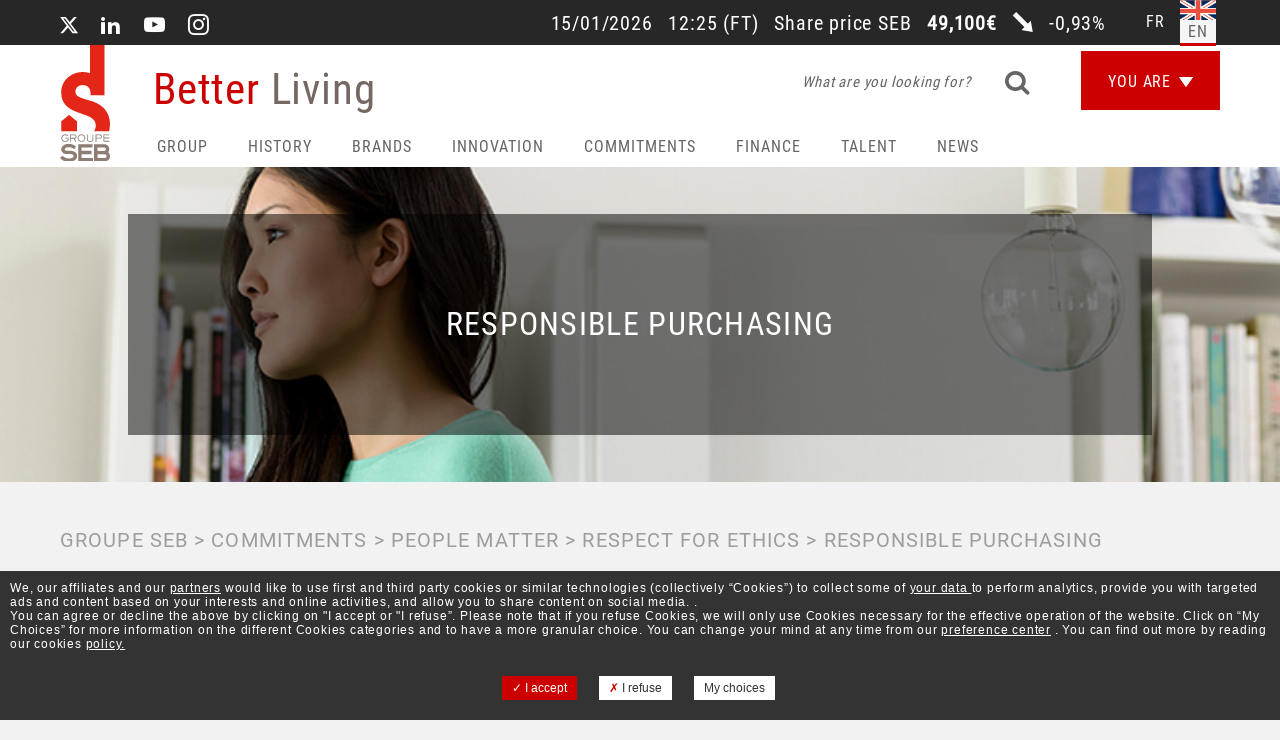

--- FILE ---
content_type: text/html; charset=UTF-8
request_url: https://www.groupeseb.com/en/responsible-purchasing
body_size: 77079
content:
<!DOCTYPE html>
<html lang="en" dir="ltr">
  <head>
    <meta charset="utf-8" />
<meta name="google-site-verification" content="eOSxizPgvH0MzZync5Fhcrs-BUqHwhsgDpXLb80yLZE" />
<meta name="Generator" content="Drupal 9 (https://www.drupal.org)" />
<meta name="MobileOptimized" content="width" />
<meta name="HandheldFriendly" content="true" />
<meta name="viewport" content="width=device-width, initial-scale=1.0" />
<link rel="alternate" hreflang="fr" href="http://www.groupeseb.com/fr/des-achats-responsables" />
<link rel="alternate" hreflang="en" href="http://www.groupeseb.com/en/responsible-purchasing" />
<link rel="icon" href="/themes/custom/periscope/favicon.ico" type="image/vnd.microsoft.icon" />
<link rel="canonical" href="http://www.groupeseb.com/en/responsible-purchasing" />

    <title>Responsible purchasing | Groupe SEB</title>
    
    <link rel="stylesheet" href="https://unpkg.com/swiper/swiper-bundle.min.css" />

    <link rel="stylesheet" media="all" href="/sites/default/files/css/css_dT0r2-XyJ2TjGxKLZ3nIi81NlnaXeGFeCwrlLpwuil8.css" />
<link rel="stylesheet" media="all" href="/sites/default/files/css/css_F0-9zyA2VIIjE_IQCyp5q21-IVaun4xjfEQMKc_Ckbg.css" />

    
    <script type="application/json" data-drupal-selector="drupal-settings-json">{"path":{"baseUrl":"\/","scriptPath":null,"pathPrefix":"en\/","currentPath":"node\/90","currentPathIsAdmin":false,"isFront":false,"currentLanguage":"en"},"pluralDelimiter":"\u0003","suppressDeprecationErrors":true,"ajaxPageState":{"libraries":"core\/internal.jquery.form,custom_search\/custom_search,extlink\/drupal.extlink,paragraphs\/drupal.paragraphs.unpublished,periscope\/fonts,periscope\/global-styling,periscope\/js.jquery,periscope\/mega-menu,periscope\/modal,simple_megamenu\/base,stock\/stock_libraries,system\/base","theme":"periscope","theme_token":null},"ajaxTrustedUrl":{"form_action_p_pvdeGsVG5zNF_XLGPTvYSKCf43t8qZYSwcfZl2uzM":true,"\/en\/responsible-purchasing?ajax_form=1":true},"data":{"extlink":{"extTarget":true,"extTargetNoOverride":false,"extNofollow":false,"extNoreferrer":false,"extFollowNoOverride":false,"extClass":"0","extLabel":"(link is external)","extImgClass":false,"extSubdomains":false,"extExclude":"","extInclude":"","extCssExclude":"","extCssExplicit":"#block-navigationprincipale, #main, #footer .footer-top","extAlert":false,"extAlertText":"This link will take you to an external web site. We are not responsible for their content.","mailtoClass":"mailto","mailtoLabel":"(link sends email)","extUseFontAwesome":false,"extIconPlacement":"append","extFaLinkClasses":"fa fa-external-link","extFaMailtoClasses":"fa fa-envelope-o","whitelistedDomains":[]}},"translations":{"noFileChoosen":"No file chosen","chooseFile":"Choose file"},"field_group":{"html_element":{"mode":"default","context":"view","settings":{"classes":"intro-content","id":"","element":"div","show_label":false,"label_element":"h3","attributes":"","effect":"none","speed":"fast"}}},"ajax":{"edit-submit--3":{"wrapper":"event-reminder-form-node-1724","callback":"::ajaxSubmit","event":"mousedown","keypress":true,"prevent":"click","url":"\/en\/responsible-purchasing?ajax_form=1","dialogType":"ajax","submit":{"_triggering_element_name":"op","_triggering_element_value":"Send"}},"edit-submit":{"wrapper":"event-reminder-form-node-1723","callback":"::ajaxSubmit","event":"mousedown","keypress":true,"prevent":"click","url":"\/en\/responsible-purchasing?ajax_form=1","dialogType":"ajax","submit":{"_triggering_element_name":"op","_triggering_element_value":"Send"}}},"user":{"uid":0,"permissionsHash":"49f1bbc613265c57615586bcab51e03d6a504f7f92cacd8aaf08fa3a5e826e95"}}</script>
<script src="/sites/default/files/js/js_0R-EQdem_3Aw6XZZGRU9kZl9oTXY16r7cvJFyaXj8F8.js"></script>


    <script src="https://unpkg.com/swiper/swiper-bundle.min.js"></script>

    <script type="text/javascript">
    /*
      var dataLayer = [];
    jQuery(document).ready(function() {
      if(Drupal.eu_cookie_compliance.hasAgreed()){
      (function(w,d,s,l,i){w[l]=w[l]||[];w[l].push({'gtm.start':
  new Date().getTime(),event:'gtm.js'});var f=d.getElementsByTagName(s)[0],
  j=d.createElement(s),dl=l!='dataLayer'?'&l='+l:'';j.async=true;j.src=
  'https://www.googletagmanager.com/gtm.js?id='+i+dl;f.parentNode.insertBefore(j,f);
  })(window,document,'script','dataLayer','');
      }
    })
    */
    </script>
    <script type="text/javascript" src="/tarteaucitron/tarteaucitron.js"></script>
    <script type="text/javascript">
              var tarteaucitronCustomText = {
            "alertBigClick": 'We, our affiliates and our \u003Ca\u0020href ="http://www.groupeseb.com/en/partners" target="_blank" class="customCssTarte">partners</a>  would like to use first and third party cookies or similar technologies (collectively “Cookies”) to collect some of \u003Ca\u0020href ="http://www.groupeseb.com/en/gestion-cookies" target="_blank" class="customCssTarte">your data </a> to perform analytics, provide you with targeted ads and content based on your interests and online activities, and allow you to share content on social media. .\u003Cbr>',
            "alertBig": 'You can agree or decline the above by clicking on "I accept or "I refuse”. Please note that if you refuse Cookies, we will only use Cookies necessary for the effective operation of the website. Click on “My Choices” for more information on the different Cookies categories and to have a more granular choice. You can change your mind at any time from our <a href="#tarteaucitron" class="customCssTarte"> preference center</a> . You can find out more by reading our cookies \u003Ca\u0020href ="http://www.groupeseb.com/en/gestion-cookies" target="_blank" class="customCssTarte">policy.</a>',
            "alertBigPrivacy": 'We, our affiliates and our \u003Ca\u0020href ="http://www.groupeseb.com/en/partners" target="_blank" class="customCssTarte">partners</a>  would like to use first and third party cookies or similar technologies (collectively “Cookies”) to collect some of \u003Ca\u0020href ="http://www.groupeseb.com/en/gestion-cookies" target="_blank" class="customCssTarte">your data </a> to perform analytics, provide you with targeted ads and content based on your interests and online activities, and allow you to share content on social media. .\u003Cbr> You can agree or decline the above by clicking on "I accept or "I refuse”. Please note that if you refuse Cookies, we will only use Cookies necessary for the effective operation of the website. Click on “My Choices” for more information on the different Cookies categories and to have a more granular choice. You can change your mind at any time from our <a href="#tarteaucitron" class="customCssTarte"> preference center</a> . You can find out more by reading our cookies \u003Ca\u0020href ="http://www.groupeseb.com/en/gestion-cookies" target="_blank" class="customCssTarte">policy.</a>',
            "disclaimer": "À l'aide des boutons ci-dessous, vous pouvez choisir les catégories de Cookies auxquelles vous consentez, et nous mémoriserons vos choix pour une durée déterminée. Vous pourrez accéder à ce module à tout moment.",
            "allowAll": "I accept",
            "acceptAll": "I accept",
            "denyAll": "I refuse",
            "close": "✗",
            "personalize": "My choices",
        };
                var tarteaucitronForceLanguage = 'en';
        tarteaucitron.init({
            "hashtag": "#tarteaucitron", /* Ouverture automatique du panel avec le hashtag */
            "highPrivacy": true, /* désactiver le consentement implicite (en naviguant) ? */
            "orientation": "bottom", /* le bandeau doit être en haut (top) ou en bas (bottom) ? */
            "adblocker": false, /* Afficher un message si un adblocker est détecté */
            "showAlertSmall": false, /* afficher le petit bandeau en bas à droite ? */
            "cookieslist": true, /* Afficher la liste des cookies installés ? */
            "removeCredit": false, /* supprimer le lien vers la source ? */
            "handleBrowserDNTRequest": false, /* Deny everything if DNT is on */
            "showIcon": false,

            //"cookieDomain": ".example.com" /* Nom de domaine sur lequel sera posé le cookie pour les sous-domaines */
        });
        tarteaucitron.user.googletagmanagerId = 'GTM-K59VNG4';
        (tarteaucitron.job = tarteaucitron.job || []).push('googletagmanager');
        (tarteaucitron.job = tarteaucitron.job || []).push('youtube');
    </script>
  </head>
  <body>
        <a href="#main-content" class="visually-hidden focusable">
      Skip to main content
    </a>
    
      <div class="dialog-off-canvas-main-canvas" data-off-canvas-main-canvas>
    <div id="wrapper">
    <header id="header" class="section">
        <div class="container">
            <div class="top-header-panel">
        <div class="language-switcher-language-url" id="block-selecteurdelangue" role="navigation">

    
        

            
<ul class="language-select hidden-xs" id="block-languageselector"><li >
            <a href="/fr/des-achats-responsables" class="language-link" hreflang="fr" data-drupal-link-system-path="node/90">fr</a>            
            </li><li  class="active langcode_en" >
            <a href="/en/responsible-purchasing" class="language-link is-active" hreflang="en" data-drupal-link-system-path="node/90">en</a>            
            </li></ul>
    </div><div id="block-reseauxsociaux">

    
        

        <ul  id="block-reseauxsociaux" class="socials-list">
        <li>
            <a target="_blank" href="https://twitter.com/groupeseb" title="Twitter">
                <i class="icon-twitter"></i>
            </a>
        </li><li>
            <a target="_blank" href="https://fr.linkedin.com/company/groupe-seb" title="LinkedIn">
                <i class="icon-linkedin"></i>
            </a>
        </li><li>
            <a target="_blank" href="https://www.youtube.com/user/GroupeSEBTV" title="YouTube">
                <i class="icon-youtube"></i>
            </a>
        </li><li>
            <a target="_blank" href="https://www.instagram.com/groupeseb/" title="Instagram">
                <i class="icon-instagram"></i>
            </a>
        </li>
    </ul>
</div><div id="block-stocks">

    
        

              
<div class="statistic-panel">
    <a href="/en/seb-share" class="stockValueDyn">
                <time class="headerStockDate" datetime="2026-01-15 12:25">15/01/2026</time>
            <span class="time"></span> <span>(FT)</span>
                <strong class="value-holder">Share price <span class="nameStock">SEB</span> <span class="amounStock">€49.100</span></strong>
        <span  class="icon-upper-right-arrow down"></span>
        <span class="difference">-0.93%</span>
    </a>
</div>


    </div>
    </div>
            <nav class="navbar accroche">
        	    <strong  id="block-marquedusite" class="logo">
	        <a href="/en" title="Home" rel="home">
	            <span class="img-wrap">
	                <img src="/themes/custom/periscope/logo.svg" alt="">
	            </span>
	            <strong class="title">Better <span>Living</span></strong>
	        </a>
	    </strong><a href="#" class="nav-opener"><span></span></a>
<div  id="block-mainnavigation" class="nav-drop">
    <span class="drop-overlay"></span>
    <div class="drop-holder">
                    


              <ul class="menu menu--simple-mega-menu main-nav">
                                        <li class="menu-item menu-item--collapsed has-drop-down">
                  <a href="#" class="has-drop-down-a">Group</a>
          <div class="mega-menu-wrapper drop-iframe menu-group">
            <div class="inner-drop">
              <div class="drop-holder">
                

<div class="simple-mega-menu mega-menu-item simple-mega-menu-type-mega-menu view-mode-default">
  <div class="cols">
			  <div class="col paragraph paragraph--type--colonne-mega-menu paragraph--view-mode--default">
          	      <div>
      <div class="paragraph paragraph--type--mega-menu-liens paragraph--view-mode--default">
        	<div class="menu-links level-1">
	      
              <ul class="drop-list">
              <li>
        <a href="/en/missions-and-values" data-drupal-link-system-path="node/125">Missions and values</a>
              </li>
          <li>
        <a href="/en/groupe-seb-brief" data-drupal-link-system-path="node/126">Groupe Seb in brief</a>
              </li>
          <li>
        <a href="/en/activities" data-drupal-link-system-path="node/127">Activities</a>
                                <ul>
              <li>
        <a href="/en/small-electrical-appliances-kitchen-electrics" data-drupal-link-system-path="node/177">Kitchen electrics</a>
              </li>
          <li>
        <a href="/en/small-electrical-applicances-home-care-and-personal-care" data-drupal-link-system-path="node/577">Home care and personal care</a>
              </li>
          <li>
        <a href="/en/cookware" data-drupal-link-system-path="node/178">Cookware</a>
              </li>
          <li>
        <a href="/en/professional" data-drupal-link-system-path="node/179">Professional</a>
              </li>
        </ul>
  
              </li>
          <li>
        <a href="/en/governance" data-drupal-link-system-path="node/137">Governance</a>
                                <ul>
              <li>
        <a href="/en/head-management" data-drupal-link-system-path="node/138">Head of Management</a>
              </li>
          <li>
        <a href="/en/board-directors" data-drupal-link-system-path="node/139">Board of directors</a>
              </li>
          <li>
        <a href="/en/committees" data-drupal-link-system-path="node/141">Committees</a>
              </li>
          <li>
        <a href="/en/control" data-drupal-link-system-path="node/142">Control</a>
              </li>
        </ul>
  
              </li>
          <li>
        <a href="/en/business-report" data-drupal-link-system-path="node/1538">RAPPORT D&#039;ACTIVITE</a>
              </li>
          <li>
        <a href="/en/podcasts" data-drupal-link-system-path="node/1656">Podcasts</a>
              </li>
          <li>
        <a href="https://www.groupeseb.com/en/official-documents-and-resources-groupe-seb" title="Official documents and resources from Groupe SEB">Official documents and resources</a>
              </li>
        </ul>
  


	  	</div>
      </div>

</div>

            </div>

			  <div class="col paragraph paragraph--type--colonne-mega-menu paragraph--view-mode--default">
          	      <div>
    
<div class="paragraph paragraph--type--mega-menu-titre paragraph--view-mode--default">
            	    									    	<strong class="level-1 title">
    		<a  href="/en/strategy" class="is-not-active">STRATEGY <i class="icon-small-arrow"></i></a>
    	</strong>
    </div>
      <div class="paragraph paragraph--type--mega-menu-liens paragraph--view-mode--default">
        	<div class="menu-links level-1">
	      
              <ul class="drop-list">
              <li>
        <a href="/en/innovation-policy" data-drupal-link-system-path="node/129">Innovation policy</a>
              </li>
          <li>
        <a href="/en/multi-brand-strategy" data-drupal-link-system-path="node/170">Brands</a>
              </li>
          <li>
        <a href="/en/distribution" data-drupal-link-system-path="node/130">Distribution</a>
              </li>
          <li>
        <a href="/en/international-expansion" data-drupal-link-system-path="node/131">International expansion</a>
              </li>
          <li>
        <a href="/en/external-growth" data-drupal-link-system-path="node/132">External growth</a>
              </li>
          <li>
        <a href="/en/industrial-expertise" data-drupal-link-system-path="node/133">Industrial expertise</a>
              </li>
          <li>
        <a href="/en/supply-chain" data-drupal-link-system-path="node/135">Supply chain</a>
              </li>
          <li>
        <a href="/en/purchasing" data-drupal-link-system-path="node/134">Purchasing</a>
              </li>
        </ul>
  


	  	</div>
      </div>

</div>

            </div>

			  <div class="col paragraph paragraph--type--colonne-mega-menu paragraph--view-mode--default">
          	      <div>
    
<div class="paragraph paragraph--type--mega-menu-news paragraph--view-mode--default">
            <div role="article" class="news-item">
  <a href="/en/news/groupe-seb-receives-transparency-clarity-award-2025-investor-awards">
    
    <strong class="news-title"><div>
    GROUPE SEB RECEIVES THE “TRANSPARENCY &amp; CLARITY” AWARD AT THE 2025 INVESTOR AWARDS
</div>
</strong>
    
        Groupe SEB has been honored with the “Transparency &amp; Clarity” award at the 2025 Investor Awards, the major financial event organized by BoursoBank.
    <time datetime="2025-11-14 14:51">14/11/2025 - 14:51</time>
  </a>
</div><div role="article" class="news-item">
  <a href="/en/news/9-month-2025-sales-and-financial-data">
    
    <strong class="news-title"><div>
    9-month 2025 sales and financial data
</div>
</strong>
    
        9-month 2025 sales and financial data | Steady sales and lower results, as announced - Launch of a plan to return to profitable growth
    <time datetime="2025-10-23 17:40">23/10/2025 - 17:40</time>
  </a>
</div><div  class="link-wrap btn-wrapper">
            <a href="/en/news" class="read-more"> SEE ALL THE NEWS<span class="icon-long-arrow-right"></span></a>
        </div>
    </div>
</div>

            </div>

	</div></div>

              </div>
            </div>
          </div>
              </li>
                      <li class="menu-item">
                  <a href="/en/history-seb-discovery" class="has-drop-down-a" data-drupal-link-system-path="node/1552">HISTORY</a>
                        </li>
                                    <li class="menu-item has-drop-down">
                  <a href="#" class="has-drop-down-a">Brands</a>
          <div class="mega-menu-wrapper drop-iframe menu-brands">
            <div class="inner-drop">
              <div class="drop-holder">
                

<div class="simple-mega-menu mega-menu-item simple-mega-menu-type-mega-menu view-mode-default">
  <div class="cols wider-columns">
			  <div class="col vertical-align paragraph paragraph--type--colonne-mega-menu paragraph--view-mode--default">
          <div class="wrap">	      <div>
    
<div class="description paragraph paragraph--type--mega-menu-texte paragraph--view-mode--default">
            	    									    	<strong class="level-1 title">
    		<a  href="/en/multi-brand-strategy" class="is-not-active">Multi-brand strategy <i class="icon-small-arrow"></i></a>
    	</strong><div>
    <p>Each brand has a well-defined identity, with a specific values which are reflected in the product offering, features and design, as well as in appropriate communication mechanics.</p>

</div>

    </div>
</div>

      </div>      </div>

			  <div class="col paragraph paragraph--type--colonne-mega-menu paragraph--view-mode--default">
          	      <div>
    
<div class="paragraph paragraph--type--mega-menu-brands paragraph--view-mode--default">
            <ul class="logo-list"><li>		
<a href="/en/all-clad" class="is-not-active" >
	<div>
      <img loading="lazy" src="/sites/default/files/2017-10/logo001.png" width="90" height="48" alt="Logo All-Clad" title="Logo All-Clad" />


</div>

</a></li><li>		
<a href="/en/krups" class="is-not-active" >
	<div>
      <img loading="lazy" src="/sites/default/files/2018-02/logo003.png" width="130" height="29" alt="Krups" title="Krups" />


</div>

</a></li><li>		
<a href="/en/moulinex" class="is-not-active" >
	<div>
      <img loading="lazy" src="/sites/default/files/2018-02/logo007%20%281%29_0.png" width="136" height="26" alt="Moulinex" title="Moulinex" />


</div>

</a></li><li>				
<a href="https://www.rowenta.fr/" class="is-not-active" target=&quot;_blank&quot;>
	<div>
      <img loading="lazy" src="/sites/default/files/2025-05/ROW_24_00001_LogoRowenta_ZoneprotecTransparent_sRGB.png" width="1000" height="177" alt="Rowenta" title="Rowenta" />


</div>

</a></li><li>		
<a href="/en/supor" class="is-not-active" >
	<div>
      <img loading="lazy" src="/sites/default/files/2018-02/logo002.png" width="100" height="23" alt="Supor" title="Supor" />


</div>

</a></li><li>		
<a href="/en/tefal" class="is-not-active" >
	<div>
      <img loading="lazy" src="/sites/default/files/2017-10/logo005.png" width="114" height="23" alt="Logo Tefal" title="Logo Tefal" />


</div>

</a></li><li>		
<a href="/en/wmf" class="is-not-active" >
	<div>
      <img loading="lazy" src="/sites/default/files/2017-10/logo006.png" width="35" height="42" alt="Logo WMF" title="Logo WMF" />


</div>

</a></li></ul><div  class="link-wrap btn-wrapper">
            <a href="/en/our-brands" class="read-more">See all our brands<span class="icon-long-arrow-right"></span></a>
        </div>
    </div>
</div>

            </div>

			  <div class="col paragraph paragraph--type--colonne-mega-menu paragraph--view-mode--default">
          	      <div>
    
<div class="paragraph paragraph--type--mega-menu-news paragraph--view-mode--default">
            <div role="article" class="news-item">
  <a href="/en/news/tefal-and-paul-bocuse-launch-iconic-new-collection-embodies-excellence">
    
    <strong class="news-title"><div>
    TEFAL AND PAUL BOCUSE LAUNCH AN ICONIC NEW COLLECTION THAT EMBODIES EXCELLENCE
</div>
</strong>
    
        The Tefal and Paul Bocuse brands are joining forces to create a collection of premium cookware for all cooking enthusiasts. A clever blend of cul...
    <time datetime="2025-01-27 14:00">27/01/2025 - 14:00</time>
  </a>
</div><div role="article" class="news-item">
  <a href="/en/news/groupe-seb-embarks-new-culinary-excellence-chapter-and-begins-process-acquiring-groupe-sofilac">
    
    <strong class="news-title"><div>
    GROUPE SEB EMBARKS ON A NEW CULINARY EXCELLENCE CHAPTER AND BEGINS THE PROCESS OF ACQUIRING GROUPE SOFILAC AND ITS ICONIC BRANDS LACANCHE AND CHARVET
</div>
</strong>
    
        The Groupe SEB aims to build on its expertise in the high-end cooking equipment segment and continue its growth in professional and semi-professi...
    <time datetime="2024-02-21 15:09">21/02/2024 - 15:09</time>
  </a>
</div><div  class="link-wrap btn-wrapper">
            <a href="/en/news" class="read-more">SEE ALL THE NEWS<span class="icon-long-arrow-right"></span></a>
        </div>
    </div>
</div>

            </div>

	</div></div>

              </div>
            </div>
          </div>
              </li>
                                    <li class="menu-item has-drop-down">
                  <a href="#" class="has-drop-down-a">Innovation</a>
          <div class="mega-menu-wrapper drop-iframe menu-innovation">
            <div class="inner-drop">
              <div class="drop-holder">
                

<div class="simple-mega-menu mega-menu-item simple-mega-menu-type-mega-menu view-mode-default">
  <div class="cols wider-columns">
			  <div class="col paragraph paragraph--type--colonne-mega-menu paragraph--view-mode--default">
          	      <div>
    
<div class="paragraph paragraph--type--mega-menu-titre paragraph--view-mode--default">
            	    									    	<strong class="level-1 title">
    		<a  href="/en/innovation-strategy" class="is-not-active">Innovation strategy <i class="icon-small-arrow"></i></a>
    	</strong>
    </div>
      <div class="paragraph paragraph--type--mega-menu-liens paragraph--view-mode--default">
        	<div class="menu-links level-1">
	      
              <ul class="drop-list">
              <li>
        <a href="/en/multiform-innovation" data-drupal-link-system-path="node/149">Multiform innovation</a>
              </li>
          <li>
        <a href="/en/consumers-heart-innovation" data-drupal-link-system-path="node/150">Consumers at the heart of innovation</a>
              </li>
          <li>
        <a href="/en/our-partnerships-innovation" data-drupal-link-system-path="node/151">Our partnerships for innovation</a>
              </li>
          <li>
        <a href="/en/protecting-our-innovations" data-drupal-link-system-path="node/152">Protecting our innovations</a>
              </li>
          <li>
        <a href="/en/innovative-pioneer" data-drupal-link-system-path="node/34">Pioneering and innovative group</a>
              </li>
        </ul>
  


	  	</div>
      </div>

</div>

            </div>

			  <div class="col col-2x paragraph paragraph--type--colonne-mega-menu paragraph--view-mode--default">
          	      <div>
    
<div class="paragraph paragraph--type--mega-menu-titre paragraph--view-mode--default">
            	    									    	<strong class="level-1 title">
    		<a  href="/en/open-innovation" class="is-not-active">OPEN INNOVATION <i class="icon-small-arrow"></i></a>
    	</strong>
    </div>
    
<div class="inner-cols paragraph paragraph--type--mega-menu-sous-colonnes paragraph--view-mode--default">
              <div class="inner-col paragraph paragraph--type--colonne-mega-menu paragraph--view-mode--default">
          	      <div>
      <div class="paragraph paragraph--type--mega-menu-liens paragraph--view-mode--default">
        	<div class="menu-links level-1">
	      
              <ul class="drop-list">
              <li>
        <a href="/en/seb-alliance" data-drupal-link-system-path="node/156">SEB ALLIANCE</a>
                                <ul>
              <li>
        <a href="/en/sample-portfolio-seb-alliance" data-drupal-link-system-path="node/157">Portfolio Detail</a>
              </li>
          <li>
        <a href="/en/news?created=1&amp;field_thematic_target_id=6" data-drupal-link-query="{&quot;created&quot;:&quot;1&quot;,&quot;field_thematic_target_id&quot;:&quot;6&quot;}" data-drupal-link-system-path="actualites">All news</a>
              </li>
          <li>
        <a href="/en/node/865" data-drupal-link-system-path="node/865">Investment proposals</a>
              </li>
        </ul>
  
              </li>
        </ul>
  


	  	</div>
      </div>

</div>

            </div>
  <div class="inner-col paragraph paragraph--type--colonne-mega-menu paragraph--view-mode--default">
          	      <div>
      <div class="paragraph paragraph--type--mega-menu-liens paragraph--view-mode--default">
        	<div class="menu-links level-1">
	      
              <ul class="drop-list">
              <li>
        <a href="/en/collaborative-research" data-drupal-link-system-path="node/154">COLLABORATIVE RESEARCH</a>
                                <ul>
              <li>
        <a href="/en/collaborative-research" title="technological fields">Technological fields</a>
              </li>
          <li>
        <a href="/en/innovation-contact" data-drupal-link-system-path="node/852">Become a partner</a>
              </li>
          <li>
        <a href="/en/innovation-contact" data-drupal-link-system-path="node/852">Contact</a>
              </li>
        </ul>
  
              </li>
        </ul>
  


	  	</div>
      </div>

</div>

            </div>
  <div class="inner-col paragraph paragraph--type--colonne-mega-menu paragraph--view-mode--default">
          	      <div>
      <div class="paragraph paragraph--type--mega-menu-liens paragraph--view-mode--default">
        	<div class="menu-links level-1">
	      
              <ul class="drop-list">
              <li>
        <a href="/en/innovate-with-seb" data-drupal-link-system-path="node/155">INNOVATE WITH SEB - PARTNERSHIPS WITH START-UPS</a>
                                <ul>
              <li>
        <a href="/en/innovate-with-seb" title="INNOVATE WITH SEB" data-drupal-link-system-path="node/155">Partnership benefits</a>
              </li>
          <li>
        <a href="/en/innovation-proposal" data-drupal-link-system-path="node/986">Become a partner</a>
              </li>
          <li>
        <a href="/en/innovation-contact" data-drupal-link-system-path="node/852">Contact</a>
              </li>
        </ul>
  
              </li>
        </ul>
  


	  	</div>
      </div>

</div>

            </div>

    </div>
</div>

            </div>

	</div></div>

              </div>
            </div>
          </div>
              </li>
                                    <li class="menu-item has-drop-down">
                  <a href="#" class="has-drop-down-a">Commitments</a>
          <div class="mega-menu-wrapper drop-iframe menu-commitments">
            <div class="inner-drop">
              <div class="drop-holder">
                

<div class="simple-mega-menu mega-menu-item simple-mega-menu-type-mega-menu view-mode-default">
  <div class="cols">
			  <div class="col vertical-align paragraph paragraph--type--colonne-mega-menu paragraph--view-mode--default">
          <div class="wrap">	      <div>
    
<div class="description paragraph paragraph--type--mega-menu-texte paragraph--view-mode--default">
            	    									    	<strong class="level-1 title">
    		<a  href="/en/our-challenges" class="is-not-active">OUR CHALLENGES <i class="icon-small-arrow"></i></a>
    	</strong><div>
    <p>We remain convinced that our balanced business model, combining profitable growth and a resolutely responsible approach, creates value for all and plays a full part in our contribution to better living in households around the world.</p>

</div>

    </div>
</div>

      </div>      </div>

			  <div class="col vertical-align paragraph paragraph--type--colonne-mega-menu paragraph--view-mode--default">
          <div class="wrap">	      <div>
      <div class="paragraph paragraph--type--mega-menu-liens paragraph--view-mode--default">
        	<div class="menu-links level-1">
	      
              <ul class="drop-list">
              <li>
        <a href="/en/organisation-and-management" data-drupal-link-system-path="node/582">ORGANIZATION AND MANAGEMENT</a>
              </li>
          <li>
        <a href="/en/people-matter" data-drupal-link-system-path="node/1334">PEOPLE MATTER</a>
              </li>
          <li>
        <a href="/en/good-corporate-citizen" data-drupal-link-system-path="node/109">GOOD CORPORATE CITIZEN</a>
                                <ul>
              <li>
        <a href="https://www.groupeseb.com/fr/fonds-groupe-seb">SEB Group Fund</a>
              </li>
        </ul>
  
              </li>
          <li>
        <a href="/en/sustainable-innovation" data-drupal-link-system-path="node/1252">Sustainable innovation</a>
                                <ul>
              <li>
        <a href="/en/cooking-good" data-drupal-link-system-path="node/1323">Cooking for good</a>
              </li>
          <li>
        <a href="/en/better-homelife" data-drupal-link-system-path="node/1251">Better homelife</a>
              </li>
        </ul>
  
              </li>
          <li>
        <a href="/en/circular-revolution" data-drupal-link-system-path="node/1247">CIRCULAR REVOLUTION</a>
              </li>
          <li>
        <a href="/en/climate-action" data-drupal-link-system-path="node/183">CLIMATE ACTION</a>
              </li>
        </ul>
  


	  	</div>
      </div>

</div>

      </div>      </div>

			  <div class="col paragraph paragraph--type--colonne-mega-menu paragraph--view-mode--default">
          	      <div>
    
<div class="paragraph paragraph--type--mega-menu-news paragraph--view-mode--default">
            <div role="article" class="news-item">
  <a href="/en/news/tefal-partners-la-poste-multiply-collection-points-used-pans-and-cookware">
    
    <strong class="news-title"><div>
    TEFAL PARTNERS WITH LA POSTE TO MULTIPLY COLLECTION POINTS FOR USED PANS AND COOKWARE
</div>
</strong>
    
        The &quot;Aluminum Loop&quot;: a world first serving a simple, practical and useful gesture

Tefal, a brand of the Groupe SEB, is partnering with La Post...
    <time datetime="2025-07-03 08:30">03/07/2025 - 08:30</time>
  </a>
</div><div role="article" class="news-item">
  <a href="/en/news/groupe-seb-announces-its-new-2024-2030-esg-ambition-contribute-more-sustainable-future">
    
    <strong class="news-title"><div>
    GROUPE SEB ANNOUNCES ITS NEW 2024-2030 ESG AMBITION TO CONTRIBUTE TO A MORE SUSTAINABLE FUTURE
</div>
</strong>
    
        Groupe SEB, the world leader in small domestic equipment and professional coffee machines, is unveiling today its new ESG roadmap for 2024-2030 a...
    <time datetime="2024-12-12 07:00">12/12/2024 - 07:00</time>
  </a>
</div><div  class="link-wrap btn-wrapper">
            <a href="/en/news" class="read-more">SEE ALL THE NEWS<span class="icon-long-arrow-right"></span></a>
        </div>
    </div>
</div>

            </div>

	</div></div>

              </div>
            </div>
          </div>
              </li>
                                    <li class="menu-item has-drop-down">
                  <a href="#" class="has-drop-down-a">Finance</a>
          <div class="mega-menu-wrapper drop-iframe menu-finance">
            <div class="inner-drop">
              <div class="drop-holder">
                

<div class="simple-mega-menu mega-menu-item simple-mega-menu-type-mega-menu view-mode-default">
  <div class="cols wider-columns">
			  <div class="col paragraph paragraph--type--colonne-mega-menu paragraph--view-mode--default">
          	      <div>
    
<div class="paragraph paragraph--type--mega-menu-titre paragraph--view-mode--default">
            	    									    	<strong class="level-1 title">
    		<a  href="/en/finance/home" class="is-not-active">Finance  Home <i class="icon-small-arrow"></i></a>
    	</strong>
    </div>
      <div class="paragraph paragraph--type--mega-menu-liens paragraph--view-mode--default">
        	<div class="menu-links level-2">
	      
              <ul class="drop-list">
              <li>
        <a href="/en/seb-share" data-drupal-link-system-path="node/188">	Shareholders, stock market and dividend</a>
              </li>
          <li>
        <a href="/en/finance/annual-general-meeting" data-drupal-link-system-path="node/199">	Annual General Meeting</a>
              </li>
          <li>
        <a href="/en/finance/financial-news" data-drupal-link-system-path="node/1278">Financial news</a>
              </li>
          <li>
        <a href="/en/financial-informations-and-presentations" data-drupal-link-system-path="node/184">Financial informations and presentations</a>
              </li>
          <li>
        <a href="/en/finance/key-figures" data-drupal-link-system-path="node/185">Key figures</a>
              </li>
          <li>
        <a href="/en/finance/analysts-investors-area" data-drupal-link-system-path="node/538">Analysts / investors area</a>
                                <ul>
              <li>
        <a href="/en/finance/coverage-and-consensus" data-drupal-link-system-path="node/531">Coverage and consensus</a>
              </li>
        </ul>
  
              </li>
          <li>
        <a href="/en/finance-shareholders-area" data-drupal-link-system-path="node/524">Shareholder area</a>
              </li>
          <li>
        <a href="/en/regulated-information" data-drupal-link-system-path="node/186">Regulated information</a>
              </li>
          <li>
        <a href="/en/diary" data-drupal-link-system-path="node/197">Diary</a>
              </li>
        </ul>
  


	  	</div>
      </div>

</div>

            </div>

			  <div class="col paragraph paragraph--type--colonne-mega-menu paragraph--view-mode--default">
          	      <div>
      <a href="/en/seb-share" class="info-block stockValueDyn">
    <span  class="icon-upper-right-arrow to-bottom"></span>
    <div class="info-value">
        <strong class="value-holder">Share price <span class="nameStock">SEB</span> <span class="amounStock">€49.100</span></strong>
                    <time datetime="2026-01-15 12:25"><span class="date_time">15/01/2026 - 12:25</span> (FT)</time>
        
    </div>
    <span class="difference">-0.93%</span>
</a>

  <a href="/en/cours-action-supor" class="info-block stockValueDyn">
    <span  class="icon-upper-right-arrow to-bottom"></span>
    <div class="info-value">
        <strong class="value-holder">Share price <span class="nameStock">SUPOR</span> <span class="amounStock">RmB44.380</span></strong>
                    <time datetime="2026-01-15 09:00"><span class="date_time">15/01/2026 - 09:00</span> (FT)</time>
        
    </div>
    <span class="difference">-0.94%</span>
</a>

</div>

            </div>

			  <div class="col paragraph paragraph--type--colonne-mega-menu paragraph--view-mode--default">
          	      <div>
    

<h1 class="title">Upcoming events</h1>


	
	
	<div class="evenement_item_menu">
<div role="article" class="text-holder agenda-holder">

    
		<div class="evenement_banner">
					
			<time datetime="25 Feb 2026 07:00 am">
				<h5>Feb 25 2026</h5>
					<p>
						07:00 am (CET)
			 		</p>
			 </time>
				<p>2025 Sales and results - Press Release</p>
		<div class="text text__small">Quiet Period from February 10 to 25, 2026</div>
	</div>
	<div class="evenement_reminder">
		<a href="#reminder-node-1723" class="btn btn-2 lightbox padding_reminder">
			<span class="btn-text">
				<span class="icon-envelope small"></span>Email reminder
				<span class="visible-text"><span class="icon-envelope small"></span>Email reminder</span>
				<span class="hover-text"><span class="icon-envelope small"></span>Email reminder</span>
			</span>
		</a>
		<a href="http://www.groupeseb.com/en/event/1723/ics" class="btn btn-2 padding_reminder">
			<span class="btn-text">
				<span class="icon-calendar small"></span>Add to calendar
				<span class="visible-text"><span class="icon-calendar small"></span>Add to calendar</span>
				<span class="hover-text"><span class="icon-calendar small"></span>Add to calendar</span>
			</span>
		</a>
	</div>
    

</div>
<div id="reminder-node-1723" class="popup-wrapper email-reminder-popup">
<div id="event-reminder-form-node-1723"><form class="event-reminder-form" data-drupal-selector="event-reminder-form" action="/en/responsible-purchasing" method="post" id="event-reminder-form" accept-charset="UTF-8">
  <div class="h2 title">Email reminder</div><input data-drupal-selector="edit-nid" type="hidden" name="nid" value="1723" />
<input autocomplete="off" data-drupal-selector="form-wqnqic3jxymoc-cbduqrf-wiebxafqgnu7te7rwzrpm" type="hidden" name="form_build_id" value="form-WqNqiC3JxyMOc-cBDuqrF_wiEBxaFQgnu7TE7rwzRpM" />
<input data-drupal-selector="edit-event-reminder-form" type="hidden" name="form_id" value="event_reminder_form" />
<div class="floating-label js-form-item form-item js-form-type-email form-item-email js-form-item-email">
      <label for="edit-email">Your email address</label>
        <input data-drupal-selector="edit-email" type="email" id="edit-email" name="email" value="" size="60" maxlength="254" class="form-email" />

        </div>
<div data-drupal-selector="edit-actions" class="form-actions" id="edit-actions">
 
<button  class="btn btn-primary use-ajax-submit button js-form-submit form-submit" data-disable-refocus="true" data-drupal-selector="edit-submit" type="submit" id="edit-submit" name="op" value="Send" >
    
    <span class="btn-text">Send
        <span class="visible-text">Send</span>
        <span class="hover-text">Send</span>
    </span>
</button>
</div>
</form>
</div>
</div>
</div>
	<div class="evenement_item_menu">
<div role="article" class="text-holder agenda-holder">

    
		<div class="evenement_banner">
					
			<time datetime="25 Feb 2026 10:00 am">
				<h5>Feb 25 2026</h5>
					<p>
						10:00 am (CET)
			 		</p>
			 </time>
				<p>2025 Sales and results - Conference</p>
		<div class="text text__small">Quiet Period from February 10 to 25, 2026</div>
	</div>
	<div class="evenement_reminder">
		<a href="#reminder-node-1728" class="btn btn-2 lightbox padding_reminder">
			<span class="btn-text">
				<span class="icon-envelope small"></span>Email reminder
				<span class="visible-text"><span class="icon-envelope small"></span>Email reminder</span>
				<span class="hover-text"><span class="icon-envelope small"></span>Email reminder</span>
			</span>
		</a>
		<a href="http://www.groupeseb.com/en/event/1728/ics" class="btn btn-2 padding_reminder">
			<span class="btn-text">
				<span class="icon-calendar small"></span>Add to calendar
				<span class="visible-text"><span class="icon-calendar small"></span>Add to calendar</span>
				<span class="hover-text"><span class="icon-calendar small"></span>Add to calendar</span>
			</span>
		</a>
	</div>
    

</div>
<div id="reminder-node-1728" class="popup-wrapper email-reminder-popup">
<div id="event-reminder-form-node-1728"><form class="event-reminder-form" data-drupal-selector="event-reminder-form" action="/en/responsible-purchasing" method="post" id="event-reminder-form" accept-charset="UTF-8">
  <div class="h2 title">Email reminder</div><input data-drupal-selector="edit-nid" type="hidden" name="nid" value="1728" />
<input autocomplete="off" data-drupal-selector="form-e6zu4ihe-yf8mjdhdeky-o5-mlp59308og9xt-ja4dw" type="hidden" name="form_build_id" value="form-E6ZU4ihE-yf8MjdhDEKy-O5_mlp59308OG9xT-Ja4dw" />
<input data-drupal-selector="edit-event-reminder-form" type="hidden" name="form_id" value="event_reminder_form" />
<div class="floating-label js-form-item form-item js-form-type-email form-item-email js-form-item-email">
      <label for="edit-email">Your email address</label>
        <input data-drupal-selector="edit-email" type="email" id="edit-email" name="email" value="" size="60" maxlength="254" class="form-email" />

        </div>
<div data-drupal-selector="edit-actions" class="form-actions" id="edit-actions">
 
<button  class="btn btn-primary use-ajax-submit button js-form-submit form-submit" data-disable-refocus="true" data-drupal-selector="edit-submit" type="submit" id="edit-submit" name="op" value="Send" >
    
    <span class="btn-text">Send
        <span class="visible-text">Send</span>
        <span class="hover-text">Send</span>
    </span>
</button>
</div>
</form>
</div>
</div>
</div>
	<div class="evenement_item_menu">
<div role="article" class="text-holder agenda-holder">

    
		<div class="evenement_banner">
					
			<time datetime="23 Apr 2026 05:40 pm">
				<h5>Apr 23 2026</h5>
					<p>
						05:40 pm (CET)
			 		</p>
			 </time>
				<p>1st quarter 2026 sales and financial data</p>
		<div class="text text__small">Quiet Period from April 8 to 23, 2026</div>
	</div>
	<div class="evenement_reminder">
		<a href="#reminder-node-1724" class="btn btn-2 lightbox padding_reminder">
			<span class="btn-text">
				<span class="icon-envelope small"></span>Email reminder
				<span class="visible-text"><span class="icon-envelope small"></span>Email reminder</span>
				<span class="hover-text"><span class="icon-envelope small"></span>Email reminder</span>
			</span>
		</a>
		<a href="http://www.groupeseb.com/en/event/1724/ics" class="btn btn-2 padding_reminder">
			<span class="btn-text">
				<span class="icon-calendar small"></span>Add to calendar
				<span class="visible-text"><span class="icon-calendar small"></span>Add to calendar</span>
				<span class="hover-text"><span class="icon-calendar small"></span>Add to calendar</span>
			</span>
		</a>
	</div>
    

</div>
<div id="reminder-node-1724" class="popup-wrapper email-reminder-popup">
<div id="event-reminder-form-node-1724"><form class="event-reminder-form" data-drupal-selector="event-reminder-form-3" action="/en/responsible-purchasing" method="post" id="event-reminder-form--3" accept-charset="UTF-8">
  <div class="h2 title">Email reminder</div><input data-drupal-selector="edit-nid" type="hidden" name="nid" value="1724" />
<input autocomplete="off" data-drupal-selector="form-k8alkqhyhczhada5cutseszgzxnoka0en21ytshuid0" type="hidden" name="form_build_id" value="form-k8ALkqHYhczhadA5cUtsEsZgzxNoKa0eN21YtsHuid0" />
<input data-drupal-selector="edit-event-reminder-form-3" type="hidden" name="form_id" value="event_reminder_form" />
<div class="floating-label js-form-item form-item js-form-type-email form-item-email js-form-item-email">
      <label for="edit-email--3">Your email address</label>
        <input data-drupal-selector="edit-email" type="email" id="edit-email--3" name="email" value="" size="60" maxlength="254" class="form-email" />

        </div>
<div data-drupal-selector="edit-actions" class="form-actions" id="edit-actions--3">
 
<button  class="btn btn-primary use-ajax-submit button js-form-submit form-submit" data-disable-refocus="true" data-drupal-selector="edit-submit" type="submit" id="edit-submit--3" name="op" value="Send" >
    
    <span class="btn-text">Send
        <span class="visible-text">Send</span>
        <span class="hover-text">Send</span>
    </span>
</button>
</div>
</form>
</div>
</div>
</div>

</div>

            </div>

	</div></div>

              </div>
            </div>
          </div>
              </li>
                                    <li class="menu-item has-drop-down">
                  <a href="#" class="has-drop-down-a">Talent</a>
          <div class="mega-menu-wrapper drop-iframe menu-talent">
            <div class="inner-drop">
              <div class="drop-holder">
                

<div class="simple-mega-menu mega-menu-item simple-mega-menu-type-mega-menu view-mode-default">
  <div class="cols wider-columns">
			  <div class="col text-center paragraph paragraph--type--colonne-mega-menu paragraph--view-mode--default">
          	      <div>
    
<div class="img-wrap paragraph paragraph--type--mega-menu-image paragraph--view-mode--default">
            <div>
			  <img loading="lazy" src="/sites/default/files/styles/large/public/2018-10/PolitiqueRH_0.jpg?itok=bZ-jNMtK" width="334" height="232" alt="HR policy Visual" />



	</div>
    </div>
    
<div class="paragraph paragraph--type--mega-menu-titre paragraph--view-mode--default">
            	    									    	<strong class="level-1 title">
    		<a  href="/en/hr-policy" class="is-not-active">HR policy <i class="icon-small-arrow"></i></a>
    	</strong>
    </div>
</div>

            </div>

			  <div class="col text-center paragraph paragraph--type--colonne-mega-menu paragraph--view-mode--default">
          	      <div>
    
<div class="img-wrap paragraph paragraph--type--mega-menu-image paragraph--view-mode--default">
            <div>
			  <img loading="lazy" src="/sites/default/files/styles/large/public/2024-03/SEB%20-%20%284%29_0.jpg?itok=J-T3SsCD" width="480" height="320" alt="Graduate program" />



	</div>
    </div>
    
<div class="paragraph paragraph--type--mega-menu-titre paragraph--view-mode--default">
            	    									    	<strong class="level-1 title">
    		<a  href="/en/graduate-program-groupe-seb" class="is-not-active">Graduate program <i class="icon-small-arrow"></i></a>
    	</strong>
    </div>
</div>

            </div>

			  <div class="col text-center paragraph paragraph--type--colonne-mega-menu paragraph--view-mode--default">
          	      <div>
    
<div class="img-wrap paragraph paragraph--type--mega-menu-image paragraph--view-mode--default">
            <div>
			  <img loading="lazy" src="/sites/default/files/styles/large/public/2018-10/SieCarrieres_0.jpg?itok=leeqXvdY" width="334" height="232" alt="Visual careers" />



	</div>
    </div>
    
<div class="paragraph paragraph--type--mega-menu-titre paragraph--view-mode--default">
            	    									    	<strong class="level-1 is-external title">
    		<a target="_blank" href="http://www.groupeseb-careers.com/" class="is-not-active">Careers <i class="icon-external-link"></i></a>
    	</strong>
    </div>
</div>

            </div>

			  <div class="col vertical-align paragraph paragraph--type--colonne-mega-menu paragraph--view-mode--default">
          <div class="wrap">	      <div>
    
<div class="paragraph paragraph--type--mega-menu-news paragraph--view-mode--default">
            <div role="article" class="news-item">
  <a href="/en/news/groupe-seb-renews-its-disability-agreement-all-employee-representatives">
    
    <strong class="news-title"><div>
    GROUPE SEB RENEWS ITS DISABILITY AGREEMENT WITH ALL EMPLOYEE REPRESENTATIVES
</div>
</strong>
    
        The collective agreement on disability was unanimously signed by all of Groupe SEB&#039;s employee representatives (which include CFDT, CFE-CGC, CGT a...
    <time datetime="2023-04-18 10:00">18/04/2023 - 10:00</time>
  </a>
</div><div role="article" class="news-item">
  <a href="/en/news/clara-shao-sourced-quality-design-project-manager">
    
    <strong class="news-title"><div>
    Clara Shao, Sourced Quality Design Project Manager 
</div>
</strong>
    
        Discover the portrait of Clara Shao, Sourced Quality Design Project Manager from the Is-sur-Tille site. 
    <time datetime="2022-11-25 10:00">25/11/2022 - 10:00</time>
  </a>
</div><div  class="link-wrap btn-wrapper">
            <a href="/en/news?created=1&amp;field_thematic_target_id=73" class="read-more">See all news<span class="icon-long-arrow-right"></span></a>
        </div>
    </div>
</div>

      </div>      </div>

	</div></div>

              </div>
            </div>
          </div>
              </li>
                                    <li class="menu-item has-drop-down">
                  <a href="#" class="has-drop-down-a">News</a>
          <div class="mega-menu-wrapper drop-iframe menu-news">
            <div class="inner-drop">
              <div class="drop-holder">
                

<div class="simple-mega-menu mega-menu-item simple-mega-menu-type-mega-menu view-mode-default">
  <div class="cols">
			  <div class="col paragraph paragraph--type--colonne-mega-menu paragraph--view-mode--default">
          	      <div>
    
<div class="paragraph paragraph--type--mega-menu-titre paragraph--view-mode--default">
            	    									    	<strong class="level-1 title">
    		<a  href="/en/news" class="is-not-active">News <i class="icon-small-arrow"></i></a>
    	</strong>
    </div>
      <div class="paragraph paragraph--type--mega-menu-liens paragraph--view-mode--default">
        	<div class="menu-links level-1">
	      
              <ul class="drop-list">
              <li>
        <a href="/en/news?created=1&amp;field_thematic_target_id=35" data-drupal-link-query="{&quot;created&quot;:&quot;1&quot;,&quot;field_thematic_target_id&quot;:&quot;35&quot;}" data-drupal-link-system-path="actualites">Group</a>
              </li>
          <li>
        <a href="/en/news?created=1&amp;field_thematic_target_id=9" data-drupal-link-query="{&quot;created&quot;:&quot;1&quot;,&quot;field_thematic_target_id&quot;:&quot;9&quot;}" data-drupal-link-system-path="actualites">Brands</a>
              </li>
          <li>
        <a href="/en/news?created=1&amp;field_thematic_target_id=6" data-drupal-link-query="{&quot;created&quot;:&quot;1&quot;,&quot;field_thematic_target_id&quot;:&quot;6&quot;}" data-drupal-link-system-path="actualites">INNOVATION</a>
              </li>
          <li>
        <a href="/en/news?created=1&amp;field_thematic_target_id=8" data-drupal-link-query="{&quot;created&quot;:&quot;1&quot;,&quot;field_thematic_target_id&quot;:&quot;8&quot;}" data-drupal-link-system-path="actualites">COMMITMENTS</a>
              </li>
          <li>
        <a href="/en/news?created=1&amp;field_thematic_target_id=7" data-drupal-link-query="{&quot;created&quot;:&quot;1&quot;,&quot;field_thematic_target_id&quot;:&quot;7&quot;}" data-drupal-link-system-path="actualites">Finance</a>
              </li>
          <li>
        <a href="/en/news?created=1&amp;field_thematic_target_id=73" data-drupal-link-query="{&quot;created&quot;:&quot;1&quot;,&quot;field_thematic_target_id&quot;:&quot;73&quot;}" data-drupal-link-system-path="actualites">Talents</a>
              </li>
        </ul>
  


	  	</div>
      </div>

</div>

            </div>

			  <div class="col paragraph paragraph--type--colonne-mega-menu paragraph--view-mode--default">
          	      <div>
    
<div class="paragraph paragraph--type--mega-menu-news paragraph--view-mode--default">
            <div role="article" class="news-item">
  <a href="/en/news/groupe-seb-receives-transparency-clarity-award-2025-investor-awards">
    
    <strong class="news-title"><div>
    GROUPE SEB RECEIVES THE “TRANSPARENCY &amp; CLARITY” AWARD AT THE 2025 INVESTOR AWARDS
</div>
</strong>
    
        Groupe SEB has been honored with the “Transparency &amp; Clarity” award at the 2025 Investor Awards, the major financial event organized by BoursoBank.
    <time datetime="2025-11-14 14:51">14/11/2025 - 14:51</time>
  </a>
</div><div role="article" class="news-item">
  <a href="/en/news/9-month-2025-sales-and-financial-data">
    
    <strong class="news-title"><div>
    9-month 2025 sales and financial data
</div>
</strong>
    
        9-month 2025 sales and financial data | Steady sales and lower results, as announced - Launch of a plan to return to profitable growth
    <time datetime="2025-10-23 17:40">23/10/2025 - 17:40</time>
  </a>
</div>
    </div>
</div>

            </div>

			  <div class="col paragraph paragraph--type--colonne-mega-menu paragraph--view-mode--default">
          	      <div>
    
<div class="paragraph paragraph--type--mega-menu-news paragraph--view-mode--default">
            <div role="article" class="news-item">
  <a href="/en/news/groupe-seb-receives-transparency-clarity-award-2025-investor-awards">
    
    <strong class="news-title"><div>
    GROUPE SEB RECEIVES THE “TRANSPARENCY &amp; CLARITY” AWARD AT THE 2025 INVESTOR AWARDS
</div>
</strong>
    
        Groupe SEB has been honored with the “Transparency &amp; Clarity” award at the 2025 Investor Awards, the major financial event organized by BoursoBank.
    <time datetime="2025-11-14 14:51">14/11/2025 - 14:51</time>
  </a>
</div><div role="article" class="news-item">
  <a href="/en/news/9-month-2025-sales-and-financial-data">
    
    <strong class="news-title"><div>
    9-month 2025 sales and financial data
</div>
</strong>
    
        9-month 2025 sales and financial data | Steady sales and lower results, as announced - Launch of a plan to return to profitable growth
    <time datetime="2025-10-23 17:40">23/10/2025 - 17:40</time>
  </a>
</div>
    </div>
</div>

            </div>

	</div></div>

              </div>
            </div>
          </div>
              </li>
        </ul>
  


        <div  id="block-vousetes" class="sub-menu-open-close">
    <a href="#" class="opener open btn btn-red">
        <span class="btn-text">YOU ARE<i class="icon-chevron"></i>
            <span class="visible-text">YOU ARE<i class="icon-chevron"></i></span>
            <span class="hover-text">YOU ARE<i class="icon-chevron"></i></span>
        </span>
    </a>
    <div class="slide">
        <strong class="title opener">
            <a href="#">YOU ARE<i class="icon-small-arrow"></i></a>
        </strong>
        <div class="nav-slick-slider">
            <div>
            <div class="menu-item">
                
    <a href="/en/you-are-analyst-investor" title="Read more">
        <span class="image-bg" style="background-image: url(/sites/default/files/2018-10/investisseur-groupe-seb.jpg)"></span>
        <span class="btn btn-white btn-md">
            <span class="btn-text">
                Analysts / Investors
                <span class="visible-text">Analysts / Investors</span>
                <span class="hover-text">Analysts / Investors</span>
            </span>
        </span>
    </a>

            </div>
        </div><div>
            <div class="menu-item">
                
    <a href="/en/finance-shareholders-area" title="Read more">
        <span class="image-bg" style="background-image: url(/sites/default/files/2018-10/actionnaires-groupe-seb_1.jpg)"></span>
        <span class="btn btn-white btn-md">
            <span class="btn-text">
                Shareholders
                <span class="visible-text">Shareholders</span>
                <span class="hover-text">Shareholders</span>
            </span>
        </span>
    </a>

            </div>
        </div><div>
            <div class="menu-item">
                
    <a href="/en/journalist-space" title="Read more">
        <span class="image-bg" style="background-image: url(/sites/default/files/2018-10/journaliste-groupe-seb.jpg)"></span>
        <span class="btn btn-white btn-md">
            <span class="btn-text">
                Journalists
                <span class="visible-text">Journalists</span>
                <span class="hover-text">Journalists</span>
            </span>
        </span>
    </a>

            </div>
        </div><div>
            <div class="menu-item">
                
    <a href="/en/innovation-partners-area" title="Read more">
        <span class="image-bg" style="background-image: url(/sites/default/files/2018-01/PARTENAIRE%20INNOVATION_0.jpg)"></span>
        <span class="btn btn-white btn-md">
            <span class="btn-text">
                Innovation partners
                <span class="visible-text">Innovation partners</span>
                <span class="hover-text">Innovation partners</span>
            </span>
        </span>
    </a>

            </div>
        </div><div>
            <div class="menu-item">
                
    <a href="/en/applicant-space" title="Read more">
        <span class="image-bg" style="background-image: url(/sites/default/files/2018-02/CANDIDAT_0_0.jpg)"></span>
        <span class="btn btn-white btn-md">
            <span class="btn-text">
                Candidates
                <span class="visible-text">Candidates</span>
                <span class="hover-text">Candidates</span>
            </span>
        </span>
    </a>

            </div>
        </div>
        </div>
        <a href="#" class="opener close">CLOSE <i class="icon-close"></i></a>
    </div>
</div><ul  id="block-languageselector-3" class="language-select"><li >
                <a href="/fr/des-achats-responsables" title="Visit website in FR">FR</a>
            </li><li class="active">
                <a href="/en/responsible-purchasing" title="Visit website in EN">EN</a>
            </li></ul><div id="block-searchblock" class="search-panel">
	<a href="#" class="search-opener open"><span>What are you looking for?</span> <i class="icon-search"></i></a>
	<div class="form-slide">
		<form class="search-form" data-drupal-selector="search-form" action="/en/responsible-purchasing" method="post" id="search-form" accept-charset="UTF-8">
  <input autocomplete="off" data-drupal-selector="form-2vqzcfswdgmu2pfgpxtwe1vic5olc1vkls00n6vm8aq" type="hidden" name="form_build_id" value="form-2VqzcFSWdGMu2pFgpxTWE1viC5olc1VKLS00n6vM8AQ" />
<input data-drupal-selector="edit-search-form" type="hidden" name="form_id" value="search_form" />
<fieldset data-drupal-selector="edit-fieldset" id="edit-fieldset" class="js-form-item form-item js-form-wrapper form-wrapper">
            <legend>
        <span class="fieldset-legend"></span>
    </legend>
        <div class="fieldset-wrapper">
                        <a href="#" class="search-opener close"><i class="icon-cancel"></i></a><div class="js-form-item form-item js-form-type-search form-item-search-q js-form-item-search-q">
      
        <input placeholder="What are you looking for?" data-drupal-selector="edit-search-q" class="form-autocomplete form-search" data-autocomplete-path="/en/custom-search-autocomplete" type="search" id="edit-search-q" name="search_q" value="" size="60" maxlength="128" />

        </div>
<div data-drupal-selector="edit-actions" class="form-actions" id="edit-actions--10">
<button data-twig-suggestion="search_results_submit" data-drupal-selector="edit-submit" type="submit" id="edit-submit--10" name="op" value="Search" class="button js-form-submit form-submit btn">
	<i class="icon-search2"></i>
</button>
</div>
         
    </div>
</fieldset>

</form>

	</div>
</div>
    </nav>
        </div>
    </header>
    <main id="main">
        <div data-drupal-messages-fallback class="hidden"></div>

        <div id="block-periscope-content">

    
        

            <div role="article">

    
        

    <div>
        
<div  class="intro-section">
      
<div class="paragraph paragraph--type--block-full-title paragraph--view-mode--default">
            <span class="image-bg" style="background-image: url(/sites/default/files/2017-11/DES%20ACHATS%20RESPONSABLES.jpg)"></span>
<div  class="container">
      
<div  class="intro-content">
      <h1 class="title">Responsible purchasing</h1>
  </div>

  </div>

    </div>
  </div>
<div id="block-periscope-breadcrumbs">

    
        

                <div class="container">
        <nav class="breadcrumbs-nav" role="navigation" aria-labelledby="system-breadcrumb">
            <div id="system-breadcrumb" class="h2 visually-hidden">Breadcrumb</div>
            <ul class="breadcrumbs">
                                    <li>
                                                    <a href="/en">Groupe SEB</a>
                                            </li>
                                    <li>
                                                    <a href="/en/our-challenges">Commitments</a>
                                            </li>
                                    <li>
                                                    <a href="/en/people-matter">People matter</a>
                                            </li>
                                    <li>
                                                    <a href="/en/ethics-and-human-rights">Respect for ethics</a>
                                            </li>
                                    <li>
                                                                                    Responsible purchasing
                                                                        </li>
                            </ul>
        </nav>
    </div>

    </div>


<div class="paragraph paragraph--type--block-wysiwyg-key paragraph--view-mode--default">
            
<div  class="container">
      
<div  class="content">
      <div>
    
<div class="paragraph paragraph--type--wysiwyg-content paragraph--view-mode--default">
            <div>
    <h2>OUR responsible purchasing policy&nbsp;</h2>

<p>Because all our products must be made under ethical conditions, our procurement policy is guided by information and control mechanisms. These ensure compliance with ethical, social, and environmental requirements by our suppliers.​</p>

<p>This policy includes:​</p>

<ul>
	<li>A charter for responsible procurement​</li>
	<li>Tools for assessing the suppliers' CSR (Corporate Social Responsibility) during selection and monitoring​</li>
	<li>Ethical, social, and environmental audits.</li>
</ul>

</div>

    </div>
</div>

  </div>

  </div>

    </div>    
<div  class="call-to-action text-center red-bg">
    <div class="container">
        <div class="text-holder">
            
<h2>OUR RESPONSIBLE PURCHASING CHARTER</h2>
<p>The Responsible Procurement Charter of Groupe SEB, available in 11 languages, derives from the Code of Ethics. In this document, the Group reiterates its requirements regarding the respect for Human Rights and its ethical, social, and environmental principles.​<br />
<br />
The Charter is shared with all the Group&#039;s suppliers for their awareness and signature. It serves as a common reference framework for the Group&#039;s Procurement teams, internal stakeholders, and its suppliers.</p>
<div  class="btn-wrap">
      
<div >
      <a href="/sites/default/files/2024-06/Responsible%20Purchasing%20Charter_March%202024_EN.pdf" class="btn btn-white" target="_blank">
            <span class="btn-text">
            	                Responsible Purchasing Charter 2024
                <span class="visible-text">Responsible Purchasing Charter 2024</span>
                <span class="hover-text">Responsible Purchasing Charter 2024</span>
                            </span>
        </a>
  </div>

  </div>

        </div>
    </div>
</div>
<div class="paragraph paragraph--type--block-wysiwyg-key paragraph--view-mode--default">
            
<div  class="container">
      
<div  class="content">
      <div>
    
<div class="paragraph paragraph--type--wysiwyg-content paragraph--view-mode--default">
            <div>
    <h3>OUR ETHICAL, SOCIAL AND ENVIRONMENTAL AUDITS</h3>

<p>We conduct ethical, social, and environmental audits of all our suppliers, regardless of the category: raw materials, components, finished products, indirect purchases, and more. The audits are carried out by an external auditing firm (Intertek) using a global audit management tool that ensures real-time and precise monitoring, allowing for comparison of the Group's suppliers' results with those of companies registered in their database (over 32,000 audits). These audits are performed following the WCA (Workplace Condition Assessment) framework, which includes more than 360 control points covering 6 themes (working conditions, wages and hours, health and safety, management systems, environment, and integrity).​</p>

<p>​The procedure is highly formalized:​</p>

<ul>
	<li>Audits are conducted at the beginning of the supplier relationship and then every three to four years, depending on the results obtained in the previous audit.​</li>
	<li>Based on the audit report results, the corrective measures implemented can range from the establishment of an audited action plan for subsequent review to the suspension of collaboration.​</li>
</ul>

</div>

    </div>
</div>

  </div>

  </div>

    </div>
<div class="paragraph paragraph--type--block-cross-content paragraph--view-mode--default">
            
<div  class="section-content">
      
<div  class="container">
      
<div  class="section-title">
      
<div class="h1">IN ADDITION</div>
  </div>
<ul class="img-block-list"><li class="img-block-list-item">
                <a  href="/en/respect-human-rights" class="img-block border-content">
            <span class="image-bg" style="background-image: url(/sites/default/files/2018-01/RESPECT%20DES%20DROITS%20DE%20L%27HOMME_0.jpg)"></span>
<div  class="img-content">
      <span class="btn btn-white btn-md">
            <span class="btn-text">
                RESPECT FOR HUMAN RIGHTS<span class="visible-text">
                    RESPECT FOR HUMAN RIGHTS</span>
                <span class="hover-text">
                    RESPECT FOR HUMAN RIGHTS</span>
            </span>
        </span>
  </div>

        </a>
            </li><li class="img-block-list-item">
                <a  href="/en/ethics-and-human-rights" class="img-block border-content">
            <span class="image-bg" style="background-image: url(/sites/default/files/2018-02/RESPECT%20DE%20LETHIQUE_4.jpg)"></span>
<div  class="img-content">
      <span class="btn btn-white btn-md">
            <span class="btn-text">
                RESPECT FOR ETHICS<span class="visible-text">
                    RESPECT FOR ETHICS</span>
                <span class="hover-text">
                    RESPECT FOR ETHICS</span>
            </span>
        </span>
  </div>

        </a>
            </li></ul>
  </div>

  </div>

    </div>
    </div>

</div>
    </div>
    </main>
    <footer id="footer" class="section">
        <div class="footer-top">
        <div class="container">
                            <div class="footer-col">        <div class="footer-block">
            <h3> Top destinations</h3>
                                                <ul class="list-unstyled footer-list">
                    <li>
                <a href="/en/missions-and-values" data-drupal-link-system-path="node/125">Missions and values</a>
            </li>
                    <li>
                <a href="/en/governance" data-drupal-link-system-path="node/137">Governance</a>
            </li>
                    <li>
                <a href="/en/seb-share" data-drupal-link-system-path="node/188">SEB Share price</a>
            </li>
                    <li>
                <a href="/en/fonds-groupe-seb" data-drupal-link-system-path="node/99">Fonds Groupe SEB</a>
            </li>
                    <li>
                <a href="/en/faq" data-drupal-link-system-path="faq">FAQ</a>
            </li>
                </ul>
    
                    </div>
                        <div class="footer-block">
            <h3> Strategy</h3>
                                                <ul class="list-unstyled footer-list">
                    <li>
                <a href="/en/innovation-policy" data-drupal-link-system-path="node/129">Innovation policy</a>
            </li>
                    <li>
                <a href="/en/multi-brand-strategy" data-drupal-link-system-path="node/170">Multi-brand strategy</a>
            </li>
                    <li>
                <a href="/en/distribution" data-drupal-link-system-path="node/130">Distribution</a>
            </li>
                    <li>
                <a href="/en/international-expansion" data-drupal-link-system-path="node/131">International expension</a>
            </li>
                    <li>
                <a href="/en/external-growth" data-drupal-link-system-path="node/132">External growth</a>
            </li>
                    <li>
                <a href="/en/industrial-expertise" data-drupal-link-system-path="node/133">Industrial expertise</a>
            </li>
                    <li>
                <a href="/en/purchasing" data-drupal-link-system-path="node/134">Purchasing</a>
            </li>
                    <li>
                <a href="/en/supply-chain" data-drupal-link-system-path="node/135">Supply chain</a>
            </li>
                </ul>
    
                    </div>
                    </div>
                            <div class="footer-col">        <div class="footer-block">
            <h3> Brands</h3>
                                                <ul class="list-unstyled footer-list">
                    <li>
                <a href="/en/all-clad" data-drupal-link-system-path="node/31">All-Clad</a>
            </li>
                    <li>
                <a href="/en/krups" data-drupal-link-system-path="node/21">Krups</a>
            </li>
                    <li>
                <a href="/en/moulinex" data-drupal-link-system-path="node/22">Moulinex</a>
            </li>
                    <li>
                <a href="/en/rowenta" data-drupal-link-system-path="node/32">Rowenta</a>
            </li>
                    <li>
                <a href="/en/supor" data-drupal-link-system-path="node/23">SUPOR</a>
            </li>
                    <li>
                <a href="/en/tefal" data-drupal-link-system-path="node/33">Tefal</a>
            </li>
                    <li>
                <a href="/en/wmf" data-drupal-link-system-path="node/30">WMF</a>
            </li>
                    <li>
                <a href="/en/our-brands" data-drupal-link-system-path="node/180">Our brands</a>
            </li>
                </ul>
    
                    </div>
                        <div class="footer-block">
            <h3> Careers</h3>
                                                <ul class="list-unstyled footer-list">
                    <li>
                <a href="http://www.groupeseb-careers.com/">Discover our dedicated website</a>
            </li>
                </ul>
    
                    </div>
                    </div>
                

<div  id="block-stocks-2" class="footer-col wide-col">
    <div class="info-wrapper">
          <a href="/en/seb-share" class="info-block stockValueDyn">
    <span  class="icon-upper-right-arrow to-bottom"></span>
    <div class="info-value">
        <strong class="value-holder">Share price <span class="nameStock">SEB</span> <span class="amounStock">€49.100</span></strong>
                    <time datetime="2026-01-15 12:25"><span class="date_time">15/01/2026 - 12:25</span> (FT)</time>
        
    </div>
    <span class="difference">-0.93%</span>
</a>

    </div>    <a href="/en/media-kit" class="btn info-btn">
    <span class="btn-text">
        MEDIA KIT <span class="icon-download-2"></span>
        <span class="visible-text">MEDIA KIT <span class="icon-download-2"></span></span>
        <span class="hover-text">MEDIA KIT <span class="icon-download-2"></span></span>
    </span>
</a>
</div>
        </div>
    </div>
        <div class="footer-info">
        <div class="container">
            <strong class="logo">
    <a href="/en" title="Home" rel="home">
        <span class="img-wrap">
            <img src="/themes/custom/periscope/logo_white.svg" alt="Home">
        </span>
        <strong class="title">Better Living</strong>
    </a>
</strong>

<div  id="block-marquedusite-2" class="footer-info-col">
    <div id="block-inscriptionnewsletter">
    
        <div class="call-to-action-button">
      <a href="/en/newsletter-subscription">
                Subscribe to our newsletter
      </a>
    </div>
    </div>
<div  id="block-reseauxsociaux-4" class="footer-link-holder">
    <span class="title hidden-xs">Follow us&nbsp;:</span>
    <ul class="socials-list">
        <li>
            <a target="_blank" href="https://twitter.com/groupeseb" title="Twitter">
                <i class="icon-twitter"></i>
            </a>
        </li><li>
            <a target="_blank" href="https://fr.linkedin.com/company/groupe-seb" title="LinkedIn">
                <i class="icon-linkedin"></i>
            </a>
        </li><li>
            <a target="_blank" href="https://www.youtube.com/user/GroupeSEBTV" title="YouTube">
                <i class="icon-youtube"></i>
            </a>
        </li><li>
            <a target="_blank" href="https://www.instagram.com/groupeseb/" title="Instagram">
                <i class="icon-instagram"></i>
            </a>
        </li>
    </ul><ul  id="block-languageselector-2" class="language-switcher hidden-xs"><li>
                <a href="/fr/des-achats-responsables" title="Visit website in FR">FR</a>
            </li><li>
                <a href="/en/responsible-purchasing" title="Visit website in EN">EN</a>
            </li></ul>
    </div>
</div>
        </div>
    </div>
        <div class="footer-nav-holder">
        <div class="container">
                
        

                <ul class="list-unstyled footer-nav"><li><a href="#contact-select" class="lightbox">Contact</a></li><li><a href="/en/legals" data-drupal-link-system-path="node/763">Legal notice</a></li><li><a href="/en/legals#privacy" data-drupal-link-system-path="node/763">Privacy policy</a></li><li><a href="/en/node/764" data-drupal-link-system-path="node/764">Cookies</a></li><li><a href="#tarteaucitron">Manage cookies</a></li><li><a href="/en/faq" data-drupal-link-system-path="faq">FAQ</a></li></ul>
    <nav role="navigation" aria-labelledby="block-liensdecontact-menu" id="block-liensdecontact">
      
  <h2 id="block-liensdecontact-menu">Contact</h2>
  

        <div style="display:none">
    	<div id="contact-select">
    		<h2>Contact</h2>
            <ul class="list-unstyled contact-nav">
                <li>Your question is about:</li><li>
                    <a href="/en/contact-analysts-investors" data-drupal-link-system-path="node/851">Finance</a>
                </li><li>
                    <a href="/en/contact-shareholders" data-drupal-link-system-path="node/850">Shareholding</a>
                </li><li>
                    <a href="/en/innovation-contact" data-drupal-link-system-path="node/852">Collaborative research</a>
                </li><li>
                    <a href="/en/contact-seb-alliance" data-drupal-link-system-path="node/858">SEB Alliance</a>
                </li><li>
                    <a href="/en/contact-sustainable-development" data-drupal-link-system-path="node/864">Sustainable development</a>
                </li><li>
                    <a href="/en/contact-fonds-groupe-SEB" data-drupal-link-system-path="node/860">Fonds Groupe SEB</a>
                </li><li>
                    <a href="/en/contact-brands-products" data-drupal-link-system-path="node/863">Brands and products</a>
                </li><li>
                    <a href="/en/contact-careers" data-drupal-link-system-path="node/913">Career</a>
                </li><li>
                    <a href="/en/contact-press-media" data-drupal-link-system-path="node/862">Press / Media</a>
                </li><li>
                    <a href="/en/node/1585" data-drupal-link-system-path="node/1585">B TO B - CADEAUX D&#039;AFFAIRES</a>
                </li></ul>
        </div>
    </div>
  </nav>

        </div>
    </div>
    </footer>
</div>

  </div>

    
  </body>
</html>


--- FILE ---
content_type: text/css
request_url: https://www.groupeseb.com/sites/default/files/css/css_F0-9zyA2VIIjE_IQCyp5q21-IVaun4xjfEQMKc_Ckbg.css
body_size: 55815
content:
@font-face{font-family:'Roboto Condensed';src:url(/themes/custom/periscope/fonts/RobotoCondensed-Regular.eot);src:url(/themes/custom/periscope/fonts/RobotoCondensed-Regular.eot#iefix) format('embedded-opentype'),url(/themes/custom/periscope/fonts/RobotoCondensed-Regular.woff2) format('woff2'),url(/themes/custom/periscope/fonts/RobotoCondensed-Regular.woff) format('woff'),url(/themes/custom/periscope/fonts/RobotoCondensed-Regular.ttf) format('truetype'),url(/themes/custom/periscope/fonts/RobotoCondensed-Regular.svg#RobotoCondensed-Regular) format('svg');font-weight:normal;font-style:normal;font-display:swap;}@font-face{font-family:'Roboto';src:url(/themes/custom/periscope/fonts/Roboto-Regular.eot);src:url(/themes/custom/periscope/fonts/Roboto-Regular.eot#iefix) format('embedded-opentype'),url(/themes/custom/periscope/fonts/Roboto-Regular.woff2) format('woff2'),url(/themes/custom/periscope/fonts/Roboto-Regular.woff) format('woff'),url(/themes/custom/periscope/fonts/Roboto-Regular.ttf) format('truetype'),url(/themes/custom/periscope/fonts/Roboto-Regular.svg#Roboto-Regular) format('svg');font-weight:bold;font-style:normal;font-display:swap;}@font-face{font-family:'Roboto';src:url(/themes/custom/periscope/fonts/Roboto-Regular.eot);src:url(/themes/custom/periscope/fonts/Roboto-Regular.eot#iefix) format('embedded-opentype'),url(/themes/custom/periscope/fonts/Roboto-Regular.woff2) format('woff2'),url(/themes/custom/periscope/fonts/Roboto-Regular.woff) format('woff'),url(/themes/custom/periscope/fonts/Roboto-Regular.ttf) format('truetype'),url(/themes/custom/periscope/fonts/Roboto-Regular.svg#Roboto-Regular) format('svg');font-weight:normal;font-style:normal;font-display:swap;}
html{font-family:sans-serif;-ms-text-size-adjust:100%;-webkit-text-size-adjust:100%}body{margin:0}article,aside,details,figcaption,figure,footer,header,hgroup,main,menu,nav,section,summary{display:block}audio,canvas,progress,video{display:inline-block;vertical-align:baseline}audio:not([controls]){display:none;height:0}[hidden],template{display:none}a{background-color:transparent}a:active,a:hover{outline:0}abbr[title]{border-bottom:1px dotted}b,strong{font-weight:bold}dfn{font-style:italic}h1{font-size:2em;margin:0.67em 0}mark{background:#ff0;color:#000}small{font-size:80%}sub,sup{font-size:75%;line-height:0;position:relative;vertical-align:baseline}sup{top:-0.5em}sub{bottom:-0.25em}img{border:0}svg:not(:root){overflow:hidden}figure{margin:1em 40px}hr{-webkit-box-sizing:content-box;box-sizing:content-box;height:0}pre{overflow:auto}code,kbd,pre,samp{font-family:monospace,monospace;font-size:1em}button,input,optgroup,select,textarea{color:inherit;font:inherit;margin:0}button{overflow:visible}button,select{text-transform:none}button,html input[type="button"],input[type="reset"],input[type="submit"]{-webkit-appearance:button;cursor:pointer}button[disabled],html input[disabled]{cursor:default}button::-moz-focus-inner,input::-moz-focus-inner{border:0;padding:0}input{line-height:normal}input[type="checkbox"],input[type="radio"]{-webkit-box-sizing:border-box;box-sizing:border-box;padding:0}input[type="number"]::-webkit-inner-spin-button,input[type="number"]::-webkit-outer-spin-button{height:auto}input[type="search"]{-webkit-appearance:textfield;-webkit-box-sizing:content-box;box-sizing:content-box}input[type="search"]::-webkit-search-cancel-button,input[type="search"]::-webkit-search-decoration{-webkit-appearance:none}fieldset{border:1px solid #c0c0c0;margin:0 2px;padding:0.35em 0.625em 0.75em}legend{border:0;padding:0}textarea{overflow:auto}optgroup{font-weight:bold}table{border-collapse:collapse;border-spacing:0}td,th{padding:0}.socials-list,.main-nav,.main-nav .drop-list,.main-nav .drop-list ul,.main-nav .logo-list,.main-nav .sub-level,.main-nav .level-2 .drop-list,.main-nav .visual-link,.language-select,.list-unstyled,main ul:not([class]):not([id]),.breadcrumbs,.infographi-list,.product-list,.unfiltering-logos,.filtering-logos,.select-list,.img-block-list,.result-navigation,.accordion,.img-list,.question-list,.news-navigation,.publications-navigation,#edit-created,.bef-exposed-form .form-composite,.item-head-list,.thumbnail-list,.link-list,.icons-list,.language-switcher,.infographie-section .content-list,.slick-dots,.timeline-section .pagination ul,.aside-menu,.aside-menu .dropdown,.sidebar-buttons,.info-data,.chart-block .tabset,.list-inline,.download-list,.stat-tab .tabs,.stat-download,.pdf-download,.doc-info,.period-list,.graph-tab .tabset,.result-list,.year-tab .tabs{margin:0;padding:0;list-style:none}.clearfix::after,.top-header-panel::after,.navbar::after{content:'';display:block;clear:both}.ellipsis,.filter-form label{white-space:nowrap;text-overflow:ellipsis;overflow:hidden}html{-webkit-box-sizing:border-box;box-sizing:border-box}*,*:before,*:after{-webkit-box-sizing:inherit;box-sizing:inherit}*{max-height:1000000px}body{-webkit-font-smoothing:antialiased;-moz-osx-font-smoothing:grayscale}img{max-width:100%;height:auto}.gm-style img{max-width:none}@font-face{font-family:'Roboto Condensed';src:url(/themes/custom/periscope/fonts/RobotoCondensed-Regular.eot);src:url(/themes/custom/periscope/fonts/RobotoCondensed-Regular.eot#iefix) format("embedded-opentype"),url(/themes/custom/periscope/fonts/RobotoCondensed-Regular.woff2) format("woff2"),url(/themes/custom/periscope/fonts/RobotoCondensed-Regular.woff) format("woff"),url(/themes/custom/periscope/fonts/RobotoCondensed-Regular.ttf) format("truetype"),url(/themes/custom/periscope/fonts/RobotoCondensed-Regular.svg#RobotoCondensed-Regular) format("svg");font-weight:normal;font-style:normal;font-display:swap}@font-face{font-family:'Roboto';src:url(/themes/custom/periscope/fonts/Roboto-Regular.eot);src:url(/themes/custom/periscope/fonts/Roboto-Regular.eot#iefix) format("embedded-opentype"),url(/themes/custom/periscope/fonts/Roboto-Regular.woff2) format("woff2"),url(/themes/custom/periscope/fonts/Roboto-Regular.woff) format("woff"),url(/themes/custom/periscope/fonts/Roboto-Regular.ttf) format("truetype"),url(/themes/custom/periscope/fonts/Roboto-Regular.svg#Roboto-Regular) format("svg");font-weight:bold;font-style:normal;font-display:swap}@font-face{font-family:'Roboto';src:url(/themes/custom/periscope/fonts/Roboto-Regular.eot);src:url(/themes/custom/periscope/fonts/Roboto-Regular.eot#iefix) format("embedded-opentype"),url(/themes/custom/periscope/fonts/Roboto-Regular.woff2) format("woff2"),url(/themes/custom/periscope/fonts/Roboto-Regular.woff) format("woff"),url(/themes/custom/periscope/fonts/Roboto-Regular.ttf) format("truetype"),url(/themes/custom/periscope/fonts/Roboto-Regular.svg#Roboto-Regular) format("svg");font-weight:normal;font-style:normal;font-display:swap}h1,.h1,h2,.h2,h3,.h3,h4,.h4,h5,.h5,h6,.h6,.h{font-family:"Roboto Condensed","Arial","Helvetica Neue","Helvetica",sans-serif;font-weight:700;margin:0 0 10px;color:#c00;text-transform:uppercase;line-height:1.1}h1 a,.h1 a,h2 a,.h2 a,h3 a,.h3 a,h4 a,.h4 a,h5 a,.h5 a,h6 a,.h6 a,.h a{color:inherit}h1,.h1{font-size:32px}h2,.h2{font-size:35px}@media (max-width:480px){h2,.h2{font-size:35px}}h3,.h3{font-size:25px}h4,.h4{font-size:22px;color:#757575}h5,.h5{font-size:17px}h6,.h6{font-size:15px;color:#757575}p{margin:0 0 1em}a{color:#c00}a:hover,a:focus{text-decoration:none}p.text-red{color:#c00}form,fieldset{margin:0;padding:0;border-style:none}form .captcha,fieldset .captcha{margin-bottom:15px}input[type='text'],input[type='tel'],input[type='email'],input[type='search'],input[type='password'],textarea{-webkit-appearance:none;-webkit-border-radius:0;-webkit-box-sizing:border-box;box-sizing:border-box;border:0;background-color:#f2f2f2;padding:10px 15px}input[type='text']::-webkit-input-placeholder,input[type='tel']::-webkit-input-placeholder,input[type='email']::-webkit-input-placeholder,input[type='search']::-webkit-input-placeholder,input[type='password']::-webkit-input-placeholder,textarea::-webkit-input-placeholder{color:#656565}input[type='text']::-moz-placeholder,input[type='tel']::-moz-placeholder,input[type='email']::-moz-placeholder,input[type='search']::-moz-placeholder,input[type='password']::-moz-placeholder,textarea::-moz-placeholder{opacity:1;color:#656565}input[type='text']:-moz-placeholder,input[type='tel']:-moz-placeholder,input[type='email']:-moz-placeholder,input[type='search']:-moz-placeholder,input[type='password']:-moz-placeholder,textarea:-moz-placeholder{color:#656565}input[type='text']:-ms-input-placeholder,input[type='tel']:-ms-input-placeholder,input[type='email']:-ms-input-placeholder,input[type='search']:-ms-input-placeholder,input[type='password']:-ms-input-placeholder,textarea:-ms-input-placeholder{color:#656565}input[type='text'].placeholder,input[type='tel'].placeholder,input[type='email'].placeholder,input[type='search'].placeholder,input[type='password'].placeholder,textarea.placeholder{color:#656565}select{-webkit-border-radius:0}textarea{resize:vertical;vertical-align:top}button,input[type='button'],input[type='reset'],input[type='file'],input[type='submit']{-webkit-appearance:none;-webkit-border-radius:0;cursor:pointer}.ui-dialog.ui-widget-content{font-size:16px;line-height:1.5685;font-family:"Roboto Condensed","Arial","Helvetica Neue","Helvetica",sans-serif;max-width:100% !important;width:1100px !important;max-height:100% !important;overflow:scroll;background-image:none}.ui-dialog.ui-widget-content .ui-dialog-content{height:auto !important;max-height:95% !important}.ui-dialog .ui-dialog-titlebar{text-align:center;text-transform:uppercase;border:none}.ui-dialog .ui-dialog-title{font-size:17.5px}.ui-dialog .ui-dialog-titlebar,.ui-dialog .ui-button{background:none}@media (min-width:1024px){.ui-dialog form{display:block;margin:0 auto}}.ui-dialog form .button{display:block;margin:0 auto;margin-bottom:25px}.ui-dialog .ui-dialog-titlebar-close{width:56px;height:56px;font-size:30px;top:0;right:0}@font-face{font-family:'icomoon';src:url(/themes/custom/periscope/fonts/icomoon.eot?t2x0mq=);src:url(/themes/custom/periscope/fonts/icomoon.eot?t2x0mq=#iefix) format("embedded-opentype"),url(/themes/custom/periscope/fonts/icomoon.ttf?t2x0mq=) format("truetype"),url(/themes/custom/periscope/fonts/icomoon.woff?t2x0mq=) format("woff"),url(/themes/custom/periscope/fonts/icomoon.svg?t2x0mq=#icomoon) format("svg");font-weight:normal;font-style:normal}[class^='icon-'],[class*='icon-']{font-family:'icomoon';speak:none;font-style:normal;font-weight:normal;font-variant:normal;text-transform:none;line-height:1;-webkit-font-smoothing:antialiased;-moz-osx-font-smoothing:grayscale}.icon-aspirateur::before{content:'\e925'}.icon-carton::before{content:'\e926'}.icon-chimical::before{content:'\e927'}.icon-coins2::before{content:'\e928'}.icon-creation::before{content:'\e929'}.icon-croissance::before{content:'\e92a'}.icon-cuisinier::before{content:'\e92b'}.icon-design::before{content:'\e92c'}.icon-diamant::before{content:'\e92d'}.icon-equipe::before{content:'\e92e'}.icon-factory::before{content:'\e92f'}.icon-fouet::before{content:'\e930'}.icon-fusee::before{content:'\e931'}.icon-innovation::before{content:'\e932'}.icon-main-ampoule::before{content:'\e933'}.icon-mains::before{content:'\e934'}.icon-marketing::before{content:'\e935'}.icon-marmitte::before{content:'\e936'}.icon-microscope::before{content:'\e937'}.icon-physiologie::before{content:'\e938'}.icon-pouce::before{content:'\e939'}.icon-respect::before{content:'\e93a'}.icon-r-et-d::before{content:'\e93b'}.icon-robot::before{content:'\e93c'}.icon-satisfaction::before{content:'\e93d'}.icon-sciences-humaines::before{content:'\e93e'}.icon-certificate-2::before{content:'\e91a';color:#cb2c2c}.icon-closed-envelope::before{content:'\e91b';color:#cb2c2c}.icon-coins::before{content:'\e91c';color:#cb2c2c}.icon-drapeau::before{content:'\e91d';color:#cb2c2c}.icon-hands::before{content:'\e91e';color:#cb2c2c}.icon-industrial::before{content:'\e91f';color:#cb2c2c}.icon-internet::before{content:'\e920';color:#cb2c2c}.icon-money-bag::before{content:'\e921';color:#cb2c2c}.icon-rating::before{content:'\e922';color:#cb2c2c}.icon-shopping::before{content:'\e923';color:#cb2c2c}.icon-team::before{content:'\e924';color:#cb2c2c}.icon-long-arrow-right::before{content:'\e919'}.icon-arrow-long-left::before{content:'\e93f'}.icon-comment::before{content:'\e916'}.icon-download-4::before{content:'\e915'}.icon-graph::before{content:'\e913'}.icon-authors::before{content:'\e914'}.icon-download-3::before{content:'\e912'}.icon-calculator::before{content:'\e911'}.icon-cancel::before,.ui-dialog.ui-widget-content .ui-dialog-titlebar-close .ui-icon::before{content:'\e90f'}.icon-search2::before{content:'\e910'}.icon-download-2::before{content:'\e90c'}.icon-upper-right-arrow::before{content:'\e90d'}.icon-shopping-cart::before{content:'\e905'}.icon-checkmark::before{content:'\e917'}.icon-play::before{content:'\e903'}.icon-arrow-up::before{content:'\e918'}.icon-up::before{content:'\e918'}.icon-upload::before{content:'\e918'}.icon-top::before{content:'\e918'}.icon-quotes-right::before{content:'\e90a'}.icon-quotes-left::before{content:'\e90b'}.icon-instagram::before{content:'\e906'}.icon-youtube::before{content:'\e907'}.icon-linkedin::before{content:'\e908'}.icon-twitter::before{content:'\e909'}.icon-external-link::before,.main-nav a.ext .ext::before,#footer a.ext .ext::before{content:'\e90e'}.icon-download::before{content:'\e900'}.icon-calendar::before{content:'\e901'}.icon-envelope::before{content:'\e902'}.icon-search::before{content:'\e904'}.icon-calendar-2::before{content:'\f073'}.icon-bell::before{content:'\f0a2'}.icon-stats-dots:before{content:'\e99b'}.icon-file-pdf::before{content:'\f1c1'}.icon-usine:before{content:'\e945';color:#cb2c2c}.icon-peoples:before{content:'\e93f';color:#cb2c2c}.icon-innovation:before{content:'\e940';color:#cb2c2c}.icon-social:before{content:'\e941';color:#cb2c2c}.icon-carbone:before{content:'\e943';color:#cb2c2c}.icon-privacy:before{content:'\e944';color:#cb2c2c}.icon-production:before{content:'\e942';color:#cb2c2c}.icon-arrow-down2:before{content:'\ea3e'}.icon-location:before{content:'\e947'}.slick-slider{position:relative;display:block;-webkit-box-sizing:border-box;box-sizing:border-box;-webkit-user-select:none;-moz-user-select:none;-ms-user-select:none;user-select:none;-ms-touch-action:pan-y;touch-action:pan-y;-webkit-tap-highlight-color:transparent}.slick-list{position:relative;overflow:hidden;display:block;margin:0;padding:0}.slick-list:focus{outline:none}.slick-list.dragging{cursor:pointer;cursor:hand}.slick-slider .slick-track,.slick-slider .slick-list{-webkit-transform:translate3d(0,0,0);transform:translate3d(0,0,0)}.slick-track{position:relative;left:0;top:0;display:block}.slick-track::before,.slick-track::after{content:'';display:table}.slick-track::after{clear:both}.slick-loading .slick-track{visibility:hidden}.slick-slide{float:left;height:100%;min-height:1px;display:none}[dir="rtl"] .slick-slide{float:right}.slick-slide img{display:block}.slick-slide.slick-loading img{display:none}.slick-slide.dragging img{pointer-events:none}.slick-initialized .slick-slide{display:block}.slick-loading .slick-slide{visibility:hidden}.slick-vertical .slick-slide{display:block;height:auto;border:1px solid transparent}.slick-arrow.slick-hidden{display:none}.jcf-checkbox{vertical-align:middle;display:inline-block;position:relative;overflow:hidden;cursor:default;background:#fff;border:1px solid #777;margin:0 3px 0 0;height:16px;width:16px}.jcf-checkbox span{position:absolute;display:none;height:4px;width:8px;top:50%;left:50%;margin:-7px 0 0 -6px;border:3px solid #777;border-width:0 0 3px 3px;-webkit-transform:rotate(-45deg);transform:rotate(-45deg);-ms-filter:"progid:DXImageTransform.Microsoft.Matrix(M11=0.7071067811865483, M12=0.7071067811865467, M21=-0.7071067811865467, M22=0.7071067811865483, SizingMethod='auto expand')"}:root .jcf-checkbox span{margin:-4px 0 0 -5px}.jcf-checkbox input[type="checkbox"]{position:absolute;width:100%;height:100%;border:0;margin:0;left:0;top:0}.jcf-checkbox.jcf-checked span{display:block}.jcf-radio{-webkit-transition:background .3s ease-in-out;transition:background .3s ease-in-out;vertical-align:middle;display:inline-block;position:relative;overflow:hidden;cursor:default;border:1px solid #bbb;border-radius:9px;float:left;margin:5px 8px 2px 0;height:15px;width:15px}@media (min-width:768px){.jcf-radio{margin:5px 15px 3px 0}}.jcf-radio.jcf-checked{background:#c00;border-color:#c00}.jcf-radio.jcf-checked span{opacity:1}.jcf-radio span{-webkit-transition:opacity .3s ease-in-out;transition:opacity .3s ease-in-out;opacity:0;position:absolute;top:4px;left:4px;right:4px;bottom:4px;background:#fff;border-radius:100%}.jcf-radio input[type="radio"]{position:absolute;height:100%;width:100%;border:0;margin:0;left:0;top:0}.jcf-file{display:inline-block;white-space:nowrap;position:relative;overflow:hidden;background:#fff}@media (max-width:480px){.jcf-file{display:block;margin-bottom:20px}}.jcf-file .jcf-real-element{position:absolute;font-size:200px;height:200px;margin:0;right:0;top:0}.jcf-file .jcf-fake-input{display:inline-block;text-overflow:ellipsis;white-space:nowrap;vertical-align:top;overflow:hidden;border:1px solid #777;padding:0 8px;font-size:13px;line-height:28px;height:28px;width:125px}@media (max-width:480px){.jcf-file .jcf-fake-input{display:block;margin-bottom:-1px;width:100%}}.jcf-file .jcf-upload-button{display:inline-block;vertical-align:top;white-space:nowrap;overflow:hidden;border:1px solid #777;margin:0 0 0 -1px;padding:0 10px;line-height:28px;height:28px}@media (max-width:480px){.jcf-file .jcf-upload-button{display:block;width:100%;margin-left:0px}}.jcf-disabled{background:#ddd !important}.jcf-select,.select-list>li:first-child a{display:-webkit-box;display:-ms-flexbox;display:flex;-webkit-box-align:center;-ms-flex-align:center;align-items:center;-webkit-box-pack:justify;-ms-flex-pack:justify;justify-content:space-between;position:relative;border:1px solid #d8d8d8;background:#fff;margin:0 0 12px;width:100%;height:70px;padding:10px 50px 10px 25px}@media (min-width:1024px){.jcf-select,.select-list>li:first-child a{height:107px}}.jcf-select select,.select-list>li:first-child a select{z-index:1;left:0;top:0}.jcf-select .jcf-select-text,.select-list>li:first-child a .jcf-select-text{text-overflow:ellipsis;white-space:nowrap;overflow:hidden;cursor:default;display:block;font-size:10px;line-height:1.2;margin:0 0 0 10px;letter-spacing:0;font-weight:normal;color:#757575;text-transform:uppercase}@media (min-width:1200px){.jcf-select .jcf-select-text,.select-list>li:first-child a .jcf-select-text{font-size:16px}}.jcf-select .jcf-select-opener,.select-list>li:first-child a .jcf-select-opener{position:absolute;text-align:center;background:#fff;width:50px;bottom:0;right:0;top:0}.jcf-select .jcf-select-opener::after,.select-list>li:first-child a .jcf-select-opener::after{height:0;width:0;border-left:8.5px solid rgba(0,0,0,0);border-right:8.5px solid rgba(0,0,0,0);border-top:8.5px solid #757575;content:'';position:absolute;top:50%;left:9px;-webkit-transform:translateY(-50%);transform:translateY(-50%)}body>.jcf-select-drop{position:absolute;margin:-1px 0 0;z-index:9999}body>.jcf-select-drop.jcf-drop-flipped{margin:1px 0 0}.jcf-select-drop{position:absolute;margin-top:0px;z-index:9999;top:100%;left:-1px;right:2px;border:1px solid #d8d8d8}.jcf-select .jcf-drop-flipped,.select-list>li:first-child a .jcf-drop-flipped{bottom:100%;top:auto}.jcf-list-box{overflow:hidden;display:inline-block;border:1px solid #b8c3c9;min-width:200px;margin:0 15px}.jcf-list{display:inline-block;vertical-align:top;position:relative;background:#fff;line-height:14px;font-size:12px;width:100%}.jcf-list .jcf-list-content{vertical-align:top;display:inline-block;overflow:auto;width:100%}.jcf-list ul{list-style:none;padding:0;margin:0}.jcf-list ul li{overflow:hidden;display:block}.jcf-list .jcf-overflow{overflow:auto}.jcf-list .jcf-option{overflow:hidden;cursor:default;display:block;padding:10px 25px;color:#757575;height:1%}.jcf-list .jcf-disabled{background:#fff !important;color:#aaa !important}.jcf-select-drop .jcf-hover,.jcf-list-box .jcf-selected{background:#e6e6e6;color:#000}.jcf-list .jcf-optgroup-caption{white-space:nowrap;font-weight:bold;display:block;padding:5px 9px;cursor:default;color:#000}.jcf-list .jcf-optgroup .jcf-option{padding-left:30px}.jcf-disabled{background:#e2e2e2 !important}.jcf-disabled .jcf-select-opener{background:#e2e2e2 !important}.fancybox-wrap,.fancybox-skin,.fancybox-outer,.fancybox-inner,.fancybox-image,.fancybox-wrap iframe,.fancybox-wrap object,.fancybox-nav,.fancybox-nav span,.fancybox-tmp{padding:0;margin:0;border:0;outline:none;vertical-align:top}.fancybox-wrap{position:absolute;top:0;left:0;z-index:8020}.fancybox-skin{position:relative;background:#eeeeee;color:#444;padding:15px}@media (min-width:768px){.fancybox-skin{padding:30px !important}}@media (min-width:1024px){.fancybox-skin{padding:40px !important}}@media (min-width:1200px){.fancybox-skin{padding:56px !important}}.fancybox-opened{z-index:8030}.fancybox-outer,.fancybox-inner{position:relative}.fancybox-inner{overflow:hidden}.fancybox-type-iframe .fancybox-inner{-webkit-overflow-scrolling:touch}.fancybox-error{color:#444;font:14px/20px "Helvetica Neue",Helvetica,Arial,sans-serif;margin:0;padding:15px;white-space:nowrap}.fancybox-image,.fancybox-iframe{display:block;width:100%;height:100%}.fancybox-image{max-width:100%;max-height:100%}#fancybox-loading{position:fixed;top:50%;left:50%;margin-top:-22px;margin-left:-22px;background-position:0 -108px;opacity:0.8;cursor:pointer;z-index:8060}#fancybox-loading div{width:44px;height:44px}.fancybox-close{-webkit-transition:background .3s ease-in-out;transition:background .3s ease-in-out;position:absolute;top:-10px;right:-10px;width:40px;height:40px;cursor:pointer;z-index:8040;background:#656565;color:#ededed;display:-webkit-box;display:-ms-flexbox;display:flex;-webkit-box-pack:center;-ms-flex-pack:center;justify-content:center;-webkit-box-align:center;-ms-flex-align:center;align-items:center;font-size:20px}@media (min-width:1200px){.fancybox-close{width:56px;height:56px;font-size:30px;top:0;right:0}}.fancybox-close:hover{background:#4c4c4c}.fancybox-close::before{font-family:'icomoon' !important;speak:none;font-style:normal;font-weight:normal;font-variant:normal;text-transform:none;line-height:1;-webkit-font-smoothing:antialiased;-moz-osx-font-smoothing:grayscale;content:'\e90f'}.fancybox-nav{position:absolute;top:0;width:40%;height:100%;cursor:pointer;text-decoration:none;-webkit-tap-highlight-color:rgba(0,0,0,0);z-index:8040}.fancybox-prev{left:0}.fancybox-next{right:0}.fancybox-nav span{position:absolute;top:50%;width:36px;height:34px;margin-top:-18px;cursor:pointer;z-index:8040;visibility:hidden}.fancybox-prev span{left:10px;background-position:0 -36px}.fancybox-next span{right:10px;background-position:0 -72px}.fancybox-nav:hover span{visibility:visible}.fancybox-tmp{position:absolute;top:-99999px;left:-99999px;visibility:hidden;max-width:99999px;max-height:99999px;overflow:visible !important}.fancybox-lock{overflow:hidden !important;width:auto}.fancybox-lock body{overflow:hidden !important}.fancybox-lock-test{overflow-y:hidden !important}.fancybox-overlay{position:absolute;top:0;left:0;overflow:hidden;display:none;z-index:8010;background:rgba(60,60,60,0.7)}.fancybox-overlay-fixed{position:fixed;bottom:0;right:0}.fancybox-lock .fancybox-overlay{overflow:auto;overflow-y:scroll}.fancybox-title{visibility:hidden;font:normal 13px/20px "Helvetica Neue",Helvetica,Arial,sans-serif;position:relative;text-shadow:none;z-index:8050}.fancybox-opened .fancybox-title{visibility:visible}.fancybox-title-float-wrap{position:absolute;bottom:0;right:50%;margin-bottom:-35px;z-index:8050;text-align:center}.fancybox-title-float-wrap .child{display:inline-block;margin-right:-100%;padding:2px 20px;background:transparent;background:rgba(0,0,0,0.8);border-radius:15px;text-shadow:0 1px 2px #222;color:#fff;font-weight:bold;line-height:24px;white-space:nowrap}.fancybox-title-outside-wrap{position:relative;margin-top:10px;color:#fff}.fancybox-title-inside-wrap{padding-top:10px}.fancybox-title-over-wrap{position:absolute;bottom:0;left:0;color:#fff;padding:10px;background:#000;background:rgba(0,0,0,0.8)}.contextual{z-index:9999999 !important}.ui-menu .ui-menu-item{list-style-image:none !important}@media (max-width:480px){.ui-dialog.ui-widget.ui-widget-content{background-color:#efefef !important}}@media (max-width:480px){.ui-dialog.ui-widget-content .ui-dialog-title{font-size:50px !important;margin-top:50px}}@media (max-width:480px){ul.ui-autocomplete{left:0px !important}}.btn,#calc input[type='submit']{-webkit-transition:color .3s,border-color .3s,background .3s ease-in-out;transition:color .3s,border-color .3s,background .3s ease-in-out;display:inline-block;vertical-align:top;text-align:center;padding:10px 15px;text-transform:uppercase;border:1px solid #747474;background-color:rgba(0,0,0,0);position:relative;z-index:2;font-size:16px;line-height:20px;font-weight:normal;-webkit-backface-visibility:hidden;backface-visibility:hidden}.btn .btn-text,#calc input[type='submit'] .btn-text{overflow:hidden;position:relative;color:transparent;display:block;text-align:center}.btn .visible-text,#calc input[type='submit'] .visible-text{position:absolute;left:0;top:0;-webkit-transition:all .3s,visibility 0s;transition:all .3s,visibility 0s;-webkit-transition-timing-function:ease-in-out;transition-timing-function:ease-in-out;opacity:1;color:#5f5f5f;width:100%}.btn .hover-text,#calc input[type='submit'] .hover-text{position:absolute;left:0;top:-15px;color:transparent;-webkit-transition:all .3s,visibility 0s;transition:all .3s,visibility 0s;-webkit-transition-timing-function:ease-in-out;transition-timing-function:ease-in-out;opacity:0;width:100%}.btn:hover,.nav-slick-slider .menu-item>a:hover .btn,.nav-slick-slider .menu-item>a:hover #calc input[type='submit'],#calc .nav-slick-slider .menu-item>a:hover input[type='submit'],#calc input:hover[type='submit']{background-color:#272727;border-color:#272727}.btn:hover .hover-text,.nav-slick-slider .menu-item>a:hover .btn .hover-text,.nav-slick-slider .menu-item>a:hover #calc input[type='submit'] .hover-text,#calc .nav-slick-slider .menu-item>a:hover input[type='submit'] .hover-text,#calc input:hover[type='submit'] .hover-text{top:0;color:#c00;opacity:1}.btn:hover .visible-text,.nav-slick-slider .menu-item>a:hover .btn .visible-text,.nav-slick-slider .menu-item>a:hover #calc input[type='submit'] .visible-text,#calc .nav-slick-slider .menu-item>a:hover input[type='submit'] .visible-text,#calc input:hover[type='submit'] .visible-text{top:15px;opacity:0}.btn.btn-white,#calc input.btn-white[type='submit']{border-color:#fff}.btn.btn-white .visible-text,#calc input.btn-white[type='submit'] .visible-text{color:#fff}.btn.btn-white:after,#calc input.btn-white[type='submit']:after{background-color:#fff}.btn.btn-white:hover,.nav-slick-slider .menu-item>a:hover .btn-white.btn,.nav-slick-slider .menu-item>a:hover #calc input.btn-white[type='submit'],#calc .nav-slick-slider .menu-item>a:hover input.btn-white[type='submit'],#calc input.btn-white:hover[type='submit']{border-color:#fff;background:#fff}.btn.btn-white:hover .hover-text,.nav-slick-slider .menu-item>a:hover .btn-white.btn .hover-text,.nav-slick-slider .menu-item>a:hover #calc input.btn-white[type='submit'] .hover-text,#calc .nav-slick-slider .menu-item>a:hover input.btn-white[type='submit'] .hover-text,#calc input.btn-white:hover[type='submit'] .hover-text{color:#c00}.btn.btn-xlg,#calc input.btn-xlg[type='submit']{width:100%;line-height:33px}@media (min-width:1350px){.btn.btn-xlg,#calc input.btn-xlg[type='submit']{min-width:80%;width:auto}}.btn.btn-lg,#calc input.btn-lg[type='submit']{font-weight:normal}@media (min-width:480px){.btn.btn-lg,#calc input.btn-lg[type='submit']{min-width:70%}}@media (max-width:479px){.btn.btn-lg,#calc input.btn-lg[type='submit']{width:100%}}@media (min-width:768px){.btn.btn-lg,#calc input.btn-lg[type='submit']{font-size:25px;line-height:50px}}@media (min-width:480px){.btn.btn-md,#calc input.btn-md[type='submit']{min-width:60%}}@media (min-width:768px){.btn.btn-md,#calc input.btn-md[type='submit']{line-height:33px}}@media (max-width:479px){.btn.btn-md,#calc input.btn-md[type='submit']{width:100%}}.btn.btn-sm,#calc input.btn-sm[type='submit']{min-width:50%;line-height:33px}@media (max-width:479px){.btn.btn-sm,#calc input.btn-sm[type='submit']{min-width:140px}}.btn.info-btn,#calc input.info-btn[type='submit']{background-color:#fff;width:100%;border:none;font-weight:bold;line-height:32px;font-size:14px}.btn.info-btn [class^="icon-"],#calc input.info-btn[type='submit'] [class^="icon-"],.btn.info-btn [class*=" icon-"],#calc input.info-btn[type='submit'] [class*=" icon-"]{font-size:18px}@media (min-width:1200px){.btn.info-btn [class^="icon-"],#calc input.info-btn[type='submit'] [class^="icon-"],.btn.info-btn [class*=" icon-"],#calc input.info-btn[type='submit'] [class*=" icon-"]{font-size:22px}}@media (min-width:1600px){.btn.info-btn [class^="icon-"],#calc input.info-btn[type='submit'] [class^="icon-"],.btn.info-btn [class*=" icon-"],#calc input.info-btn[type='submit'] [class*=" icon-"]{font-size:27px}}@media (min-width:1024px){.btn.info-btn,#calc input.info-btn[type='submit']{font-size:16px}}@media (min-width:1200px){.btn.info-btn,#calc input.info-btn[type='submit']{font-size:20px;line-height:30px;padding:20px 25px}}@media (min-width:1600px){.btn.info-btn,#calc input.info-btn[type='submit']{font-size:24px;line-height:40px;padding:25px 30px}}.btn.info-btn:hover,.nav-slick-slider .menu-item>a:hover .info-btn.btn,.nav-slick-slider .menu-item>a:hover #calc input.info-btn[type='submit'],#calc .nav-slick-slider .menu-item>a:hover input.info-btn[type='submit'],#calc input.info-btn:hover[type='submit']{background:#272727}.btn.btn-red,.call-to-action:not(.red-bg) .btn.btn-white,.call-to-action:not(.red-bg) #calc input.btn-white[type='submit'],#calc .call-to-action:not(.red-bg) input.btn-white[type='submit'],#calc input.btn-red[type='submit']{border-color:#c00;background:#c00}.btn.btn-red .visible-text,.call-to-action:not(.red-bg) .btn.btn-white .visible-text,.call-to-action:not(.red-bg) #calc input.btn-white[type='submit'] .visible-text,#calc .call-to-action:not(.red-bg) input.btn-white[type='submit'] .visible-text,#calc input.btn-red[type='submit'] .visible-text{color:#fff}.btn.btn-red:hover,.nav-slick-slider .menu-item>a:hover .btn-red.btn,.nav-slick-slider .menu-item>a:hover .call-to-action:not(.red-bg) .btn.btn-white,.call-to-action:not(.red-bg) .nav-slick-slider .menu-item>a:hover .btn.btn-white,.nav-slick-slider .menu-item>a:hover .call-to-action:not(.red-bg) #calc input.btn-white[type='submit'],.call-to-action:not(.red-bg) #calc .nav-slick-slider .menu-item>a:hover input.btn-white[type='submit'],.nav-slick-slider .menu-item>a:hover #calc .call-to-action:not(.red-bg) input.btn-white[type='submit'],#calc .call-to-action:not(.red-bg) .nav-slick-slider .menu-item>a:hover input.btn-white[type='submit'],.nav-slick-slider .menu-item>a:hover #calc input.btn-red[type='submit'],#calc .nav-slick-slider .menu-item>a:hover input.btn-red[type='submit'],.call-to-action:not(.red-bg) .btn.btn-white:hover,.call-to-action:not(.red-bg) .nav-slick-slider .menu-item>a:hover #calc input.btn-white[type='submit'],#calc .nav-slick-slider .menu-item>a:hover .call-to-action:not(.red-bg) input.btn-white[type='submit'],.call-to-action:not(.red-bg) #calc input.btn-white:hover[type='submit'],#calc .call-to-action:not(.red-bg) input.btn-white:hover[type='submit'],#calc input.btn-red:hover[type='submit']{border-color:#c00;background:#fff}.btn.btn-red:hover .hover-text,.nav-slick-slider .menu-item>a:hover .btn-red.btn .hover-text,.nav-slick-slider .menu-item>a:hover .call-to-action:not(.red-bg) .btn.btn-white .hover-text,.call-to-action:not(.red-bg) .nav-slick-slider .menu-item>a:hover .btn.btn-white .hover-text,.nav-slick-slider .menu-item>a:hover .call-to-action:not(.red-bg) #calc input.btn-white[type='submit'] .hover-text,.call-to-action:not(.red-bg) #calc .nav-slick-slider .menu-item>a:hover input.btn-white[type='submit'] .hover-text,.nav-slick-slider .menu-item>a:hover #calc .call-to-action:not(.red-bg) input.btn-white[type='submit'] .hover-text,#calc .call-to-action:not(.red-bg) .nav-slick-slider .menu-item>a:hover input.btn-white[type='submit'] .hover-text,.nav-slick-slider .menu-item>a:hover #calc input.btn-red[type='submit'] .hover-text,#calc .nav-slick-slider .menu-item>a:hover input.btn-red[type='submit'] .hover-text,.call-to-action:not(.red-bg) .btn.btn-white:hover .hover-text,.call-to-action:not(.red-bg) .nav-slick-slider .menu-item>a:hover #calc input.btn-white[type='submit'] .hover-text,#calc .nav-slick-slider .menu-item>a:hover .call-to-action:not(.red-bg) input.btn-white[type='submit'] .hover-text,.call-to-action:not(.red-bg) #calc input.btn-white:hover[type='submit'] .hover-text,#calc .call-to-action:not(.red-bg) input.btn-white:hover[type='submit'] .hover-text,#calc input.btn-red:hover[type='submit'] .hover-text{color:#272727}.btn.btn-red.inverse,.call-to-action:not(.red-bg) .btn.inverse.btn-white,.call-to-action:not(.red-bg) #calc input.inverse.btn-white[type='submit'],#calc .call-to-action:not(.red-bg) input.inverse.btn-white[type='submit'],#calc input.btn-red.inverse[type='submit']{font-weight:bold;background:#fff}.btn.btn-red.inverse .visible-text,.call-to-action:not(.red-bg) .btn.inverse.btn-white .visible-text,.call-to-action:not(.red-bg) #calc input.inverse.btn-white[type='submit'] .visible-text,#calc .call-to-action:not(.red-bg) input.inverse.btn-white[type='submit'] .visible-text,#calc input.btn-red.inverse[type='submit'] .visible-text{color:#010101}.btn.btn-red.inverse:hover,.nav-slick-slider .menu-item>a:hover .btn-red.inverse.btn,.nav-slick-slider .menu-item>a:hover .call-to-action:not(.red-bg) .inverse.btn.btn-white,.call-to-action:not(.red-bg) .nav-slick-slider .menu-item>a:hover .inverse.btn.btn-white,.nav-slick-slider .menu-item>a:hover .call-to-action:not(.red-bg) #calc input.inverse.btn-white[type='submit'],.call-to-action:not(.red-bg) #calc .nav-slick-slider .menu-item>a:hover input.inverse.btn-white[type='submit'],.nav-slick-slider .menu-item>a:hover #calc .call-to-action:not(.red-bg) input.inverse.btn-white[type='submit'],#calc .call-to-action:not(.red-bg) .nav-slick-slider .menu-item>a:hover input.inverse.btn-white[type='submit'],.nav-slick-slider .menu-item>a:hover #calc input.btn-red.inverse[type='submit'],#calc .nav-slick-slider .menu-item>a:hover input.btn-red.inverse[type='submit'],.call-to-action:not(.red-bg) .btn.inverse.btn-white:hover,.call-to-action:not(.red-bg) .nav-slick-slider .menu-item>a:hover #calc input.inverse.btn-white[type='submit'],#calc .nav-slick-slider .menu-item>a:hover .call-to-action:not(.red-bg) input.inverse.btn-white[type='submit'],.call-to-action:not(.red-bg) #calc input.inverse.btn-white:hover[type='submit'],#calc .call-to-action:not(.red-bg) input.inverse.btn-white:hover[type='submit'],#calc input.btn-red.inverse:hover[type='submit']{background:#c00}.btn.btn-red.inverse:hover .hover-text,.nav-slick-slider .menu-item>a:hover .btn-red.inverse.btn .hover-text,.nav-slick-slider .menu-item>a:hover .call-to-action:not(.red-bg) .inverse.btn.btn-white .hover-text,.call-to-action:not(.red-bg) .nav-slick-slider .menu-item>a:hover .inverse.btn.btn-white .hover-text,.nav-slick-slider .menu-item>a:hover .call-to-action:not(.red-bg) #calc input.inverse.btn-white[type='submit'] .hover-text,.call-to-action:not(.red-bg) #calc .nav-slick-slider .menu-item>a:hover input.inverse.btn-white[type='submit'] .hover-text,.nav-slick-slider .menu-item>a:hover #calc .call-to-action:not(.red-bg) input.inverse.btn-white[type='submit'] .hover-text,#calc .call-to-action:not(.red-bg) .nav-slick-slider .menu-item>a:hover input.inverse.btn-white[type='submit'] .hover-text,.nav-slick-slider .menu-item>a:hover #calc input.btn-red.inverse[type='submit'] .hover-text,#calc .nav-slick-slider .menu-item>a:hover input.btn-red.inverse[type='submit'] .hover-text,.call-to-action:not(.red-bg) .btn.inverse.btn-white:hover .hover-text,.call-to-action:not(.red-bg) .nav-slick-slider .menu-item>a:hover #calc input.inverse.btn-white[type='submit'] .hover-text,#calc .nav-slick-slider .menu-item>a:hover .call-to-action:not(.red-bg) input.inverse.btn-white[type='submit'] .hover-text,.call-to-action:not(.red-bg) #calc input.inverse.btn-white:hover[type='submit'] .hover-text,#calc .call-to-action:not(.red-bg) input.inverse.btn-white:hover[type='submit'] .hover-text,#calc input.btn-red.inverse:hover[type='submit'] .hover-text{color:#fff}.btn.btn-black,#calc input.btn-black[type='submit']{background:#3c3c3c;border-color:#bfbfbf}.btn.btn-black .visible-text,#calc input.btn-black[type='submit'] .visible-text{color:#fff}.btn.btn-black:hover,.nav-slick-slider .menu-item>a:hover .btn-black.btn,.nav-slick-slider .menu-item>a:hover #calc input.btn-black[type='submit'],#calc .nav-slick-slider .menu-item>a:hover input.btn-black[type='submit'],#calc input.btn-black:hover[type='submit']{border-color:#bfbfbf;background-color:#fff}.btn.btn-black:hover .hover-text,.nav-slick-slider .menu-item>a:hover .btn-black.btn .hover-text,.nav-slick-slider .menu-item>a:hover #calc input.btn-black[type='submit'] .hover-text,#calc .nav-slick-slider .menu-item>a:hover input.btn-black[type='submit'] .hover-text,#calc input.btn-black:hover[type='submit'] .hover-text{color:#3c3c3c}.btn.btn-2,#calc input.btn-2[type='submit']{position:relative;padding:12px 15px;text-align:right}@media (min-width:1024px){.btn.btn-2,#calc input.btn-2[type='submit']{padding:12px 22px}}.btn.btn-2 .btn-text,#calc input.btn-2[type='submit'] .btn-text{text-align:right;padding-left:20px}@media (min-width:1024px){.btn.btn-2 .btn-text,#calc input.btn-2[type='submit'] .btn-text{padding-left:23px}}.btn.btn-2 [class^="icon-"],#calc input.btn-2[type='submit'] [class^="icon-"],.btn.btn-2 [class*=" icon-"],#calc input.btn-2[type='submit'] [class*=" icon-"]{position:absolute;left:0;top:50%;-webkit-transform:translateY(-50%);transform:translateY(-50%)}@media (min-width:1024px){.btn.btn-2 [class^="icon-"],#calc input.btn-2[type='submit'] [class^="icon-"],.btn.btn-2 [class*=" icon-"],#calc input.btn-2[type='submit'] [class*=" icon-"]{font-size:20px}}.btn .icon-external-link,#calc input[type='submit'] .icon-external-link,.btn .main-nav a.ext .ext::before,.main-nav a.ext .btn .ext::before,#calc input[type='submit'] .main-nav a.ext .ext::before,.main-nav a.ext #calc input[type='submit'] .ext::before,.btn #footer a.ext .ext::before,#footer a.ext .btn .ext::before,#calc input[type='submit'] #footer a.ext .ext::before,#footer a.ext #calc input[type='submit'] .ext::before{display:inline-block;vertical-align:middle;margin-bottom:3px}.btn.large,#calc input.large[type='submit']{min-width:252px}@media (min-width:768px){.btn.large,#calc input.large[type='submit']{min-width:280px}}div.banniere_btn{width:100%;background:#c00;padding:30px;text-align:center}div.banniere_btn a.btn.banniere{color:#fff;border-color:#fff}#header{position:relative;z-index:99}#header.section,#header.actualite-financier{padding-top:0}#header.floating{display:none;position:fixed;width:calc(100% + 40px);top:-70px;display:block;margin-top:0;-webkit-transition:top 300ms;transition:top 300ms}#header.floating.scrolling{display:block}#header.floating.show{top:0;-webkit-transition:top 300ms;transition:top 300ms}#header.floating nav.navbar{padding-top:26px}#header.floating .logo .img-wrap{height:30px;overflow:hidden;position:relative;margin-top:5px}#header.floating .logo .img-wrap img{position:absolute;bottom:0}#header.floating .top-header-panel,#header.floating .logo .title,#header.floating .search-panel,#header.floating .btn.btn-red,#header.floating .call-to-action:not(.red-bg) .btn.btn-white,.call-to-action:not(.red-bg) #header.floating .btn.btn-white,#header.floating .call-to-action:not(.red-bg) #calc input.btn-white[type='submit'],.call-to-action:not(.red-bg) #calc #header.floating input.btn-white[type='submit'],#header.floating #calc .call-to-action:not(.red-bg) input.btn-white[type='submit'],#calc .call-to-action:not(.red-bg) #header.floating input.btn-white[type='submit'],#header.floating #calc input.btn-red[type='submit'],#calc #header.floating input.btn-red[type='submit']{display:none}#header .container,#header .user-login-form,#header #sliding-popup .popup-content,#sliding-popup #header .popup-content{position:relative}@media (max-width:767px){#header .container,#header .user-login-form,#header #sliding-popup .popup-content,#sliding-popup #header .popup-content{padding:0 15px}}@media (max-width:1024px){#header .container,#header .user-login-form,#header #sliding-popup .popup-content,#sliding-popup #header .popup-content{padding:0 15px}}.top-header-panel{background:#272727;position:relative;z-index:2}@media (min-width:768px) and (orientation:landscape){.top-header-panel{padding:14px 40px 0 0}}@media (min-width:1024px){.top-header-panel{padding:14px 103px 7px 0}}.top-header-panel::before{content:'';left:-9999px;right:-9999px;top:0;bottom:0;position:absolute;z-index:-1;background:#272727}@media (max-width:767px){.top-header-panel .socials-list{display:none}}@media (max-width:1024px){.top-header-panel .socials-list{display:none}}@media (min-width:768px){.top-header-panel .socials-list{float:left}}.top-header-panel .socials-list a{color:#fff}.top-header-panel .socials-list a:hover i{color:#c00}.top-header-panel .statistic-panel{color:#fff;font-size:15px;line-height:18px;text-align:center}@media (min-width:768px){.top-header-panel .statistic-panel{margin:-5px 0 0;float:right;text-align:left}}@media (min-width:1024px){.top-header-panel .statistic-panel{font-size:20px;line-height:24px;margin:-14px 0 -7px}}.top-header-panel .statistic-panel a{color:#fff;display:block;position:relative}@media (min-width:768px){.top-header-panel .language-select{position:absolute;right:-39px;top:0;z-index:5;margin:0}}@media (max-width:1024px) and (min-width:480px){.top-header-panel .language-select{right:0}}@media (min-width:1024px){.top-header-panel .language-select{right:0}}.socials-list{display:-webkit-box;display:-ms-flexbox;display:flex;-webkit-box-align:center;-ms-flex-align:center;align-items:center;line-height:1}.socials-list li{padding:0 5px}.socials-list a{color:#272727}.socials-list a:hover{color:#ea2d1b}.socials-list a:hover .icon-twitter::before{background-image:url("/themes/custom/periscope/images/seb-icones/icon-x-hoverred.svg")}.socials-list a .icon-twitter::before{content:'';width:18px;height:18px;background-image:url("/themes/custom/periscope/images/seb-icones/icon-x-white.svg");background-repeat:no-repeat;background-size:18px 18px;display:inline-block}@media (min-width:1024px){.socials-list{font-size:21px;margin:0 -11px}.socials-list li{padding:0 11px}}.statistic-panel{font-size:20px;line-height:24px;font-weight:300;position:relative}@media (max-width:1024px) and (min-width:480px){.statistic-panel{margin-right:80px !important}}.statistic-panel a{-webkit-transition:background .3s ease-in-out;transition:background .3s ease-in-out;display:block;position:relative;border:1px solid transparent;padding:3px 15px 4px}@media (min-width:768px){.statistic-panel a{padding:7px 10px 8px 41px}}@media (max-width:1024px){.statistic-panel a{padding:3px 15px 4px}}@media (min-width:1024px){.statistic-panel a{padding:10px 0 8px 41px}}.statistic-panel a:hover{background:#fff;color:#272727;border-color:#272727}.statistic-panel .icon-upper-right-arrow{position:relative;top:1px}@media (max-width:767px){.statistic-panel .icon-upper-right-arrow{display:none}}.statistic-panel .value-holder,.statistic-panel .difference,.statistic-panel time,.statistic-panel .time{-webkit-transition:color .3s ease-in-out;transition:color .3s ease-in-out;display:inline-block;vertical-align:top;margin:0 8px}@media (min-width:1024px){.statistic-panel .value-holder,.statistic-panel .difference,.statistic-panel time,.statistic-panel .time{margin:0 10px}}.statistic-panel .time{margin:0}.statistic-panel .value-holder{font-weight:300;display:inline-block;vertical-align:top}.statistic-panel .value-holder span{font-weight:700;display:inline-block;vertical-align:top;margin:0 0 0 14px}@media (min-width:1024px){.statistic-panel .value-holder span{margin:0 0 0 10px}}.statistic-panel .value-holder .nameStock{font-weight:300;margin:0}@media (max-width:767px){.statistic-panel .time,.statistic-panel time{display:none}}.navbar{padding:2px 16px 6px;background:#fff}@media only screen and (max-width:1284px){.navbar.accroche{margin-top:-6px}}@media only screen and (min-width:1285px){.navbar.accroche{margin-top:-12px}}@media (min-width:1025px){.navbar{position:relative;padding:98px 0 0 77px}}.navbar::before{content:'';left:-9999px;right:-9999px;bottom:0;top:0;position:absolute;z-index:-1;background:#fff}@media (max-width:767px){.navbar .language-select{display:-webkit-box;display:-ms-flexbox;display:flex;-webkit-box-pack:center;-ms-flex-pack:center;justify-content:center;background:#cfcfcf;font-size:16px;line-height:1;padding:18px 0 12px;position:relative;z-index:2;margin-bottom:-13px}}@media (max-width:767px){.navbar .language-select::after{content:'';left:-9999px;right:-9999px;top:0;bottom:0;position:absolute;z-index:-1;background:#cfcfcf}}@media (max-width:767px){.navbar .language-select li{margin:0 17px}}@media (min-width:768px){.navbar .language-select li{display:none}}@media (max-width:767px){.navbar .language-select li.active a{color:#c00}}@media (max-width:1024px) and (min-width:480px){.navbar .language-select li.active a{padding-top:0}}@media (max-width:767px){.navbar .language-select a{display:block;color:#272727}}@media (max-width:767px){.navbar .language-select a:hover{color:#c00}}@media (max-width:767px){.nav-opener{width:28px;height:16px;position:absolute;right:35px;top:50%;-webkit-transform:translateY(-50%);transform:translateY(-50%);margin-top:15px}.nav-opener:hover::after{width:100%}.nav-active .nav-opener span{opacity:0}.nav-active .nav-opener::before,.nav-active .nav-opener::after{-webkit-transform:rotate(45deg);transform:rotate(45deg);top:50%;left:15%;right:15%;width:20px !important}.nav-active .nav-opener::after{-webkit-transform:rotate(-45deg);transform:rotate(-45deg)}.nav-opener::before,.nav-opener::after,.nav-opener span{background:#c00;position:absolute;top:50%;left:0;right:0;margin-top:-3px;height:3px;-webkit-transition:.3s ease 0s;transition:.3s ease 0s}.nav-opener::after,.nav-opener::before{content:'';top:0}.nav-opener::after{top:100%;margin-top:-3px;width:19px}}@media (max-width:767px){.nav-opener{width:28px;height:16px;position:absolute;right:35px;top:50%;-webkit-transform:translateY(-50%);transform:translateY(-50%);margin-top:15px}.nav-opener:hover::after{width:100%}.nav-active .nav-opener span{opacity:0}.nav-active .nav-opener::before,.nav-active .nav-opener::after{-webkit-transform:rotate(45deg);transform:rotate(45deg);top:50%;left:15%;right:15%;width:20px !important}.nav-active .nav-opener::after{-webkit-transform:rotate(-45deg);transform:rotate(-45deg)}.nav-opener::before,.nav-opener::after,.nav-opener span{background:#c00;position:absolute;top:50%;left:0;right:0;margin-top:-3px;height:3px;-webkit-transition:.3s ease 0s;transition:.3s ease 0s}.nav-opener::after,.nav-opener::before{content:'';top:0}.nav-opener::after{top:100%;margin-top:-3px;width:19px}}@media (min-width:1025px){.nav-opener{display:none}}@media (max-width:767px){.nav-drop{-webkit-transition:opacity .3s,visibility .3s,-webkit-transform .3s ease-in-out;transition:opacity .3s,visibility .3s,-webkit-transform .3s ease-in-out;transition:opacity .3s,visibility .3s,transform .3s ease-in-out;transition:opacity .3s,visibility .3s,transform .3s ease-in-out,-webkit-transform .3s ease-in-out;-webkit-transform:translateY(20%);transform:translateY(20%);opacity:0;visibility:hidden;position:absolute;left:0;right:0;top:100%;background:#fff9f9;padding:13px 29px 13px 32px}.nav-active .nav-drop{-webkit-transform:translateY(0);transform:translateY(0);opacity:1;visibility:visible}}@media (min-width:768px){.nav-drop{z-index:4}}.nav-drop .drop-overlay{-webkit-transition:opacity .3s,visibility .3s ease-in-out;transition:opacity .3s,visibility .3s ease-in-out;position:absolute;top:100%;left:-9999px;right:-9999px;bottom:-9999px;background:rgba(0,0,0,0.8);opacity:0;visibility:hidden;pointer-events:none;display:none}@media (max-width:767px){.nav-active .nav-drop .drop-overlay{opacity:1;visibility:visible}}.nav-drop .menu-item.menu-item--active{border-bottom:4px solid #c00}.nav-drop .menu-item.menu-item--active:hover{position:initial}.nav-drop .menu-item.menu-item--active:hover::before{display:none}.nav-drop .menu-item.menu-item--active a.has-drop-down-a{color:#c00}.main-nav{font-size:18px;line-height:22px;font-weight:700;position:static}@media (max-width:767px){.main-nav{overflow:hidden}}@media (max-width:1024px) and (min-width:768px){.main-nav{width:100%;float:left}}@media (min-width:768px){.main-nav{letter-spacing:-.4em;font-size:13px;line-height:18px;position:relative;font-weight:400}}@media (min-width:1024px){.main-nav{font-size:16px;line-height:20px}}@media (min-width:1300px){.main-nav{font-size:19px;line-height:24px}}.main-nav::before{content:'';position:absolute;right:100%;bottom:0;height:6px;background:#fff;left:-9999px;z-index:9}@media (max-width:769px){.main-nav::before{display:none}}.main-nav>li{text-transform:uppercase}@media (min-width:768px){.main-nav>li{margin:0;display:inline-block;vertical-align:top;letter-spacing:1px;border:none;padding:0 7px 10px}}@media (max-width:1024px){.main-nav>li{padding-left:8px;padding-right:8px;margin:0px 2px}}@media (min-width:1024px){.main-nav>li{padding-left:8px;padding-right:8px;margin:0px 2px}}@media (min-width:1200px){.main-nav>li{padding-left:18px;padding-right:18px}}@media (min-width:1300px){.main-nav>li{padding-bottom:16px;border-bottom:4px solid transparent}}@media (min-width:768px){.main-nav>li:hover .inner-drop{-webkit-transition:max-height 1s,padding 1s ease-in-out;transition:max-height 1s,padding 1s ease-in-out;-webkit-transition-delay:0.4s;transition-delay:0.4s;padding:10px 0 0;max-height:4000px}}@media (min-width:1024px){.main-nav>li:hover .inner-drop{padding:19px 0 0}}@media (min-width:768px){.main-nav>li:hover .inner-drop .cols .col{-webkit-backface-visibility:hidden;backface-visibility:hidden;-webkit-transform:translate3d(0,0,0) !important;transform:translate3d(0,0,0) !important;opacity:1 !important}.main-nav>li:hover .inner-drop .cols .col li{opacity:1}.main-nav>li:hover .inner-drop .cols .col .paragraph{opacity:1}}@media (min-width:768px){.main-nav>li:hover .drop-holder{-webkit-transform:translateY(0);transform:translateY(0);-webkit-transition:-webkit-transform 1s ease-in-out;transition:-webkit-transform 1s ease-in-out;transition:transform 1s ease-in-out;transition:transform 1s ease-in-out,-webkit-transform 1s ease-in-out}}@media (min-width:768px){.main-nav>li:hover::after{opacity:1;visibility:visible}}.main-nav>li::after{-webkit-transition:opacity .3s,visibility .3s ease-in-out;transition:opacity .3s,visibility .3s ease-in-out;content:'';background:rgba(0,0,0,0.8);left:-9999px;right:-9999px;bottom:-0;top:0px;height:100%;position:fixed;z-index:-2;opacity:0;visibility:hidden;pointer-events:none}@media (max-width:767px){.main-nav>li.inner-drop-active .inner-drop{-webkit-transform:translateX(0);transform:translateX(0)}}@media (max-width:767px){.main-nav>li.decor{display:none !important}}@media (min-width:768px){.main-nav>li.decor{bottom:0;position:absolute;height:4px;background:#c00;z-index:2;padding:0;pointer-events:none}}.main-nav>li>a{color:#3d3d3d;display:block;padding:11px 40px 11px 0}@media (min-width:768px){.main-nav>li>a{color:#656565;padding:0}}.main-nav>li>a.has-drop-down-a{position:relative}@media (max-width:767px){.main-nav>li>a.has-drop-down-a::after,.main-nav>li>a.has-drop-down-a::before{width:15px;height:1px;content:'';right:10px;top:50%;background:#0e0e0e;position:absolute;-webkit-transform:translateY(-50%);transform:translateY(-50%)}}.main-nav>li>a.has-drop-down-a::after{-webkit-transform:translateY(-50%) rotate(90deg) !important;transform:translateY(-50%) rotate(90deg) !important}@media (min-width:768px){.main-nav>li>a:hover{color:#c00}}@media (min-width:768px){.main-nav .drop-iframe{-webkit-transition:height 1s,padding 1s ease-in-out;transition:height 1s,padding 1s ease-in-out;left:0;right:0;top:100%;position:absolute;margin-left:-5vw;z-index:5;height:auto}}@media (max-width:1024px) and (min-width:480px){.main-nav .drop-iframe{margin-left:0px}}@media (min-width:768px){.main-nav .drop-iframe::after{content:'';background:#fff9f9;left:-9999px;right:-9999px;top:0;bottom:0;position:absolute;z-index:-1}}.main-nav .inner-drop{z-index:5}@media (max-width:767px){.main-nav .inner-drop{-webkit-transition:-webkit-transform .3s ease-in-out;transition:-webkit-transform .3s ease-in-out;transition:transform .3s ease-in-out;transition:transform .3s ease-in-out,-webkit-transform .3s ease-in-out;top:0;left:0;right:0;bottom:0;position:absolute;-webkit-transform:translateX(100%);transform:translateX(100%);background:#fff9f9}}@media (min-width:768px){.main-nav .inner-drop{-webkit-transition:max-height .3s,padding .3s ease-in-out;transition:max-height .3s,padding .3s ease-in-out;max-height:0;-webkit-transition-delay:0s;transition-delay:0s;overflow:hidden}}.main-nav .inner-drop .drop-holder{background:#fff9f9;position:relative;padding:25px 20px 15px 78px}.main-nav .inner-drop .drop-holder .simple-mega-menu{position:relative}@media (min-width:768px){.main-nav .inner-drop .drop-holder{-webkit-transition:-webkit-transform .5s ease-in-out;transition:-webkit-transform .5s ease-in-out;transition:transform .5s ease-in-out;transition:transform .5s ease-in-out,-webkit-transform .5s ease-in-out;padding:35px 0 5px;-webkit-transform:translateY(-100%);transform:translateY(-100%)}}.main-nav .inner-drop .title{font-size:18px;line-height:22px;text-transform:uppercase;color:#3d3d3d;display:block;position:relative;padding:0 0 18px}@media (min-width:768px){.main-nav .inner-drop .title{font-size:22px;line-height:24px;margin:-5px 0 0}}.main-nav .inner-drop .title.back-link{margin:0 0 0 -30px;padding:0 0 11px}@media (min-width:768px){.main-nav .inner-drop .title.back-link{display:none}}.main-nav .inner-drop .title.back-link a{display:inline-block;vertical-align:top;position:relative;color:#3d3d3d;padding-left:30px}.main-nav .inner-drop .title.back-link .icon-small-arrow{position:absolute;left:-5px;-webkit-transform:rotate(0deg);transform:rotate(0deg)}.main-nav .inner-drop .title a{display:inline-block;vertical-align:top;position:relative;color:#3d3d3d;padding-right:30px}@media (min-width:768px){.main-nav .inner-drop .title a{padding-right:45px}}.main-nav .inner-drop .title a:hover{color:#c00}.main-nav .inner-drop .title a:hover .icon-small-arrow{background:#c00}.main-nav .inner-drop .title a:hover .icon-small-arrow::after{border-right-color:#c00}.main-nav .inner-drop .title .icon-small-arrow{-webkit-transition:background .3s ease-in-out;transition:background .3s ease-in-out;position:absolute;right:0;-webkit-transform:rotate(180deg);transform:rotate(180deg);top:9px}.main-nav .inner-drop .title .icon-small-arrow::after{-webkit-transition:border-color .3s ease-in-out;transition:border-color .3s ease-in-out}.main-nav .inner-drop .title .icon-external-link,.main-nav .inner-drop .title a.ext .ext::before,.main-nav a.ext .inner-drop .title .ext::before,.main-nav .inner-drop .title #footer a.ext .ext::before,#footer a.ext .main-nav .inner-drop .title .ext::before{position:absolute;right:0;top:0}@media (min-width:768px){.main-nav .inner-drop .cols{display:-webkit-box;display:-ms-flexbox;display:flex;margin:0 -30px 41px}}@media (min-width:1024px){.main-nav .inner-drop .cols{margin:0 -80px 41px}}@media (min-width:1300px){.main-nav .inner-drop .cols{margin:0 -120px 41px}}@media (min-width:1300px){.main-nav .inner-drop .cols.alt{margin:0 -60px 41px}}@media (min-width:1300px){.main-nav .inner-drop .cols.alt .col{padding:0 60px 35px}}@media (min-width:1024px){.main-nav .inner-drop .cols.alt .col::after{left:-15px}}@media (min-width:768px){.main-nav .inner-drop .cols.alt .col:nth-child(2) .link-wrap{right:30px}}@media (min-width:1024px){.main-nav .inner-drop .cols.alt .col:nth-child(2) .link-wrap{right:80px}}@media (min-width:1300px){.main-nav .inner-drop .cols.alt .col:nth-child(2) .link-wrap{right:100px}}@media (min-width:768px){.main-nav .inner-drop .cols.alt .link-wrap{left:30px;right:30px}}@media (min-width:1024px){.main-nav .inner-drop .cols.alt .link-wrap{right:80px}}@media (min-width:1300px){.main-nav .inner-drop .cols.alt .link-wrap{right:60px}}@media (min-width:1024px){.main-nav .inner-drop .cols.talents-cols,.main-nav .inner-drop .cols.wider-columns{margin:0 -40px 41px}}@media (min-width:1300px){.main-nav .inner-drop .cols.talents-cols,.main-nav .inner-drop .cols.wider-columns{margin:0 -60px 41px}}@media (min-width:1024px){.main-nav .inner-drop .cols.talents-cols .col,.main-nav .inner-drop .cols.wider-columns .col{padding:0 40px 30px}}@media (min-width:1300px){.main-nav .inner-drop .cols.talents-cols .col,.main-nav .inner-drop .cols.wider-columns .col{padding:0 60px 35px}}@media (min-width:1024px){.main-nav .inner-drop .cols.talents-cols .col:last-child,.main-nav .inner-drop .cols.wider-columns .col:last-child{padding-left:40px}}@media (min-width:1300px){.main-nav .inner-drop .cols.talents-cols .col:last-child,.main-nav .inner-drop .cols.wider-columns .col:last-child{padding-left:60px}}@media (min-width:1024px){.main-nav .inner-drop .cols.talents-cols .col:last-child::after,.main-nav .inner-drop .cols.wider-columns .col:last-child::after{left:0}}@media (min-width:1300px){.main-nav .inner-drop .cols.talents-cols .col:last-child::after,.main-nav .inner-drop .cols.wider-columns .col:last-child::after{left:-5px}}.main-nav .inner-drop .cols .col .news-item{margin-left:-16px}@media (min-width:768px){.main-nav .inner-drop .cols .col{padding:0 30px 30px;width:50%;position:relative;opacity:0;-webkit-transform:translate3d(0,100px,0);transform:translate3d(0,100px,0)}.main-nav .inner-drop .cols .col li,.main-nav .inner-drop .cols .col .paragraph{opacity:0;-webkit-transition:opacity 0.66s;transition:opacity 0.66s;-webkit-transition-timing-function:ease-in-out;transition-timing-function:ease-in-out}.main-nav .inner-drop .cols .col .news-item{padding:5px;margin-left:auto}}@media (min-width:1024px){.main-nav .inner-drop .cols .col{width:33.33%;padding:0 80px 30px}}@media (min-width:1300px){.main-nav .inner-drop .cols .col{padding:0 120px 35px}}@media (min-width:1024px){.main-nav .inner-drop .cols .col.col-2x{width:66.66%}}@media (min-width:768px){.main-nav .inner-drop .cols .col.ae-1{-webkit-transition-delay:.375s;transition-delay:.375s}.main-nav .inner-drop .cols .col.ae-1 .paragraph{-webkit-transition-delay:.475s;transition-delay:.475s}.main-nav .inner-drop .cols .col.ae-1 li:nth-child(9n+1){-webkit-transition-delay:.475s;transition-delay:.475s}.main-nav .inner-drop .cols .col.ae-1 li:nth-child(9n+2){-webkit-transition-delay:.575s;transition-delay:.575s}.main-nav .inner-drop .cols .col.ae-1 li:nth-child(9n+3){-webkit-transition-delay:.675s;transition-delay:.675s}.main-nav .inner-drop .cols .col.ae-1 li:nth-child(9n+4){-webkit-transition-delay:.775s;transition-delay:.775s}.main-nav .inner-drop .cols .col.ae-1 li:nth-child(9n+5){-webkit-transition-delay:.875s;transition-delay:.875s}.main-nav .inner-drop .cols .col.ae-1 li:nth-child(9n+6){-webkit-transition-delay:.975s;transition-delay:.975s}.main-nav .inner-drop .cols .col.ae-1 li:nth-child(9n+7){-webkit-transition-delay:1.075s;transition-delay:1.075s}.main-nav .inner-drop .cols .col.ae-1 li:nth-child(9n+8){-webkit-transition-delay:1.175s;transition-delay:1.175s}.main-nav .inner-drop .cols .col.ae-1 li:nth-child(9n+9){-webkit-transition-delay:1.275s;transition-delay:1.275s}}@media (min-width:768px){.main-nav .inner-drop .cols .col.ae-2{-webkit-transition-delay:.75s;transition-delay:.75s}.main-nav .inner-drop .cols .col.ae-2 .paragraph{-webkit-transition-delay:.85s;transition-delay:.85s}.main-nav .inner-drop .cols .col.ae-2 li:nth-child(9n+1){-webkit-transition-delay:.85s;transition-delay:.85s}.main-nav .inner-drop .cols .col.ae-2 li:nth-child(9n+2){-webkit-transition-delay:.95s;transition-delay:.95s}.main-nav .inner-drop .cols .col.ae-2 li:nth-child(9n+3){-webkit-transition-delay:1.05s;transition-delay:1.05s}.main-nav .inner-drop .cols .col.ae-2 li:nth-child(9n+4){-webkit-transition-delay:1.15s;transition-delay:1.15s}.main-nav .inner-drop .cols .col.ae-2 li:nth-child(9n+5){-webkit-transition-delay:1.25s;transition-delay:1.25s}.main-nav .inner-drop .cols .col.ae-2 li:nth-child(9n+6){-webkit-transition-delay:1.35s;transition-delay:1.35s}.main-nav .inner-drop .cols .col.ae-2 li:nth-child(9n+7){-webkit-transition-delay:1.45s;transition-delay:1.45s}.main-nav .inner-drop .cols .col.ae-2 li:nth-child(9n+8){-webkit-transition-delay:1.55s;transition-delay:1.55s}.main-nav .inner-drop .cols .col.ae-2 li:nth-child(9n+9){-webkit-transition-delay:1.65s;transition-delay:1.65s}}@media (min-width:768px){.main-nav .inner-drop .cols .col.ae-3{-webkit-transition-delay:1.125s;transition-delay:1.125s}.main-nav .inner-drop .cols .col.ae-3 .paragraph{-webkit-transition-delay:1.225s;transition-delay:1.225s}.main-nav .inner-drop .cols .col.ae-3 li:nth-child(9n+1){-webkit-transition-delay:1.225s;transition-delay:1.225s}.main-nav .inner-drop .cols .col.ae-3 li:nth-child(9n+2){-webkit-transition-delay:1.325s;transition-delay:1.325s}.main-nav .inner-drop .cols .col.ae-3 li:nth-child(9n+3){-webkit-transition-delay:1.425s;transition-delay:1.425s}.main-nav .inner-drop .cols .col.ae-3 li:nth-child(9n+4){-webkit-transition-delay:1.525s;transition-delay:1.525s}.main-nav .inner-drop .cols .col.ae-3 li:nth-child(9n+5){-webkit-transition-delay:1.625s;transition-delay:1.625s}.main-nav .inner-drop .cols .col.ae-3 li:nth-child(9n+6){-webkit-transition-delay:1.725s;transition-delay:1.725s}.main-nav .inner-drop .cols .col.ae-3 li:nth-child(9n+7){-webkit-transition-delay:1.825s;transition-delay:1.825s}.main-nav .inner-drop .cols .col.ae-3 li:nth-child(9n+8){-webkit-transition-delay:1.925s;transition-delay:1.925s}.main-nav .inner-drop .cols .col.ae-3 li:nth-child(9n+9){-webkit-transition-delay:2.025s;transition-delay:2.025s}}@media (min-width:768px){.main-nav .inner-drop .cols .col.ae-4{-webkit-transition-delay:1.5s;transition-delay:1.5s}.main-nav .inner-drop .cols .col.ae-4 .paragraph{-webkit-transition-delay:1.6s;transition-delay:1.6s}.main-nav .inner-drop .cols .col.ae-4 li:nth-child(9n+1){-webkit-transition-delay:1.6s;transition-delay:1.6s}.main-nav .inner-drop .cols .col.ae-4 li:nth-child(9n+2){-webkit-transition-delay:1.7s;transition-delay:1.7s}.main-nav .inner-drop .cols .col.ae-4 li:nth-child(9n+3){-webkit-transition-delay:1.8s;transition-delay:1.8s}.main-nav .inner-drop .cols .col.ae-4 li:nth-child(9n+4){-webkit-transition-delay:1.9s;transition-delay:1.9s}.main-nav .inner-drop .cols .col.ae-4 li:nth-child(9n+5){-webkit-transition-delay:2s;transition-delay:2s}.main-nav .inner-drop .cols .col.ae-4 li:nth-child(9n+6){-webkit-transition-delay:2.1s;transition-delay:2.1s}.main-nav .inner-drop .cols .col.ae-4 li:nth-child(9n+7){-webkit-transition-delay:2.2s;transition-delay:2.2s}.main-nav .inner-drop .cols .col.ae-4 li:nth-child(9n+8){-webkit-transition-delay:2.3s;transition-delay:2.3s}.main-nav .inner-drop .cols .col.ae-4 li:nth-child(9n+9){-webkit-transition-delay:2.4s;transition-delay:2.4s}}@media (min-width:768px){.main-nav .inner-drop .cols .col::after{content:'';left:0;top:0;bottom:0;width:2px;position:absolute;background:#d9d9d9}}@media (min-width:1024px){.main-nav .inner-drop .cols .col::after{top:50%;bottom:auto;height:257px;-webkit-transform:translateY(-50%);transform:translateY(-50%);left:0}}.main-nav .inner-drop .cols .col:first-child::after{display:none}@media (min-width:1024px){.main-nav .inner-drop .cols .col:last-child{padding-left:0}}@media (min-width:1024px){.main-nav .inner-drop .cols .col:last-child::after{left:-60px}}.main-nav .drop-list{text-transform:none;font-weight:300;font-size:15px;line-height:18px}.main-nav .drop-list li{margin:0 0 20px}@media (min-width:768px){.main-nav .drop-list li{margin:0 0 22px}}.main-nav .drop-list li a{color:#010101}.main-nav .drop-list li a:hover{color:#c00}.main-nav .drop-list>li>a{font-weight:bold;font-size:16px;line-height:20px;display:block;text-transform:uppercase;color:#010101;margin:0 0 12px}.main-nav .drop-list ul{position:relative;padding:0 0 0 13px;margin:12px 0 0 20px}@media (min-width:768px){.main-nav .drop-list ul{margin:12px 0 -9px 22px;padding:0 0 0 14px}}.main-nav .drop-list ul::after{content:'';position:absolute;left:4px;top:-3px;bottom:2px;width:1px;background:#c00}.main-nav .drop-list ul li{margin:0 0 9px}@media (min-width:768px){.main-nav .drop-list ul li{margin:0 0 13px}}.main-nav .bottom-btn{margin:25px -20px -15px -78px}@media (min-width:768px){.main-nav .bottom-btn{margin:0 0 -5px}}.main-nav .bottom-btn .btn,.main-nav .bottom-btn #calc input[type='submit'],#calc .main-nav .bottom-btn input[type='submit']{display:block;border-width:2px}@media (min-width:1024px){.main-nav .bottom-btn .btn,.main-nav .bottom-btn #calc input[type='submit'],#calc .main-nav .bottom-btn input[type='submit']{padding:21px 15px}}.main-nav .link-wrap{text-align:right}@media (max-width:480px){.main-nav .link-wrap{margin-bottom:20px}}@media (min-width:768px){.main-nav .link-wrap{position:absolute;bottom:0;left:30px;right:30px}}@media (min-width:1024px){.main-nav .link-wrap{right:80px}}@media (min-width:1300px){.main-nav .link-wrap{right:120px}}.main-nav .description{text-transform:none;font-weight:300;font-size:14px;line-height:18px}@media (min-width:1200px){.main-nav .description{font-size:16px;line-height:24px}}@media (min-width:768px){.main-nav .description .title{padding:0 0 3px}}.main-nav .description .title a{color:#3d3d3d}@media (min-width:768px){.main-nav .description .title a{color:#010101}}.main-nav .description .title a:hover{color:#c00}.main-nav .description .title a:hover .icon-small-arrow{background:#c00}.main-nav .description .title a:hover .icon-small-arrow::after{border-right-color:#c00}.main-nav .description .title .icon-small-arrow{-webkit-transition:background .3s ease-in-out;transition:background .3s ease-in-out}.main-nav .description .title .icon-small-arrow::after{-webkit-transition:border-color .3s ease-in-out;transition:border-color .3s ease-in-out}.main-nav .logo-list{-webkit-box-pack:center;-ms-flex-pack:center;justify-content:center;display:-webkit-box;display:-ms-flexbox;display:flex;-ms-flex-wrap:wrap;flex-wrap:wrap;-webkit-box-align:center;-ms-flex-align:center;align-items:center}@media (min-width:768px){.main-nav .logo-list{padding-top:30px;position:absolute;top:50%;-webkit-transform:translateY(-50%);transform:translateY(-50%);padding-right:60px}}.main-nav .logo-list li{margin:0 20px 20px}@media (min-width:1024px){.main-nav .logo-list li{margin:0 16px 40px}}.main-nav .logo-list a{-webkit-filter:grayscale(100%);-moz-filter:grayscale(100%);filter:grayscale(100%);opacity:0.4;-webkit-transition:opacity .3s ease-in-out,-webkit-filter .3s;transition:opacity .3s ease-in-out,-webkit-filter .3s;transition:filter .3s,opacity .3s ease-in-out;transition:filter .3s,opacity .3s ease-in-out,-webkit-filter .3s;display:block;display:-webkit-box;display:-ms-flexbox;display:flex;-webkit-box-orient:vertical;-webkit-box-direction:normal;-ms-flex-flow:column;flex-flow:column;-ms-flex-wrap:wrap;flex-wrap:wrap;-webkit-box-pack:center;-ms-flex-pack:center;justify-content:center;line-height:0px}.main-nav .logo-list a:hover{opacity:1;-webkit-filter:grayscale(0%);-moz-filter:grayscale(0%);filter:grayscale(0%)}@media (min-width:768px){.main-nav .vertical-align{display:-webkit-box;display:-ms-flexbox;display:flex;-webkit-box-align:center;-ms-flex-align:center;align-items:center}.main-nav .vertical-align .wrap{width:100%}}@media (min-width:768px){.main-nav .read-more{font-size:14px;line-height:24px;font-weight:300}}@media (min-width:1200px){.main-nav .read-more{font-size:18px;line-height:20px}}.main-nav .read-more:hover .icon-small-arrow{background:#000}.main-nav .read-more:hover .icon-small-arrow::after{border-right-color:#000}.main-nav .read-more .icon-small-arrow{-webkit-transition:background .3s ease-in-out;transition:background .3s ease-in-out;-webkit-transform:rotate(180deg);transform:rotate(180deg);top:14px;background:#b1b1b1}.main-nav .read-more .icon-small-arrow::after{-webkit-transition:border-color .3s ease-in-out;transition:border-color .3s ease-in-out;border-right-color:#b1b1b1}@media (min-width:768px){.main-nav .inner-cols{display:-webkit-box;display:-ms-flexbox;display:flex;-ms-flex-wrap:wrap;flex-wrap:wrap;margin:0 -30px -30px}}@media (min-width:1024px){.main-nav .inner-cols{margin:0 -60px -50px}}@media (min-width:768px){.main-nav .inner-cols .inner-col{width:100%;padding:0 30px 30px}}@media (min-width:1024px){.main-nav .inner-cols .inner-col{padding:0 60px 50px;width:50%}}@media (min-width:1300px){.main-nav .inner-cols .inner-col{width:33.33%}}.main-nav .inner-cols .inner-col .sub-titel{font-size:16px;line-height:20px;display:block;text-transform:uppercase;color:#010101;margin:0 0 12px}.main-nav .sub-level,.main-nav .level-2 .drop-list{position:relative;padding:0 0 0 13px;margin:0 0 0 15px;text-transform:none;font-size:16px;line-height:20px;font-weight:300}@media (min-width:768px){.main-nav .sub-level,.main-nav .level-2 .drop-list{padding:5px 0 0 18px}}.main-nav .sub-level li,.main-nav .level-2 .drop-list li{margin:0 0 9px}@media (min-width:768px){.main-nav .sub-level li,.main-nav .level-2 .drop-list li{margin:0 0 20px}}.main-nav .sub-level a,.main-nav .level-2 .drop-list a{color:#010101}.main-nav .sub-level a:hover,.main-nav .level-2 .drop-list a:hover{color:#c00}.main-nav .level-2 .drop-list{padding-left:0;margin-left:0}.main-nav .sub-level:after{content:'';position:absolute;left:4px;top:-3px;bottom:4px;width:1px;background:#c00}@media (min-width:768px){.main-nav .sub-level:after{min-height:145px}}.main-nav .img-wrap{display:inline-block;vertical-align:top;margin:0 0 25px}.main-nav .talents-item{text-align:center}.main-nav .talents-item .img-wrap{display:inline-block;vertical-align:top;margin:0 0 25px;position:relative}.main-nav .talents-item .img-wrap::after{content:'';left:0;right:0;top:0;bottom:0;position:absolute;background:rgba(39,39,39,0.8)}.main-nav .info-block{color:#404040;text-transform:uppercase}@media (min-width:1200px){.main-nav .info-block{padding:35px 15px}}@media (min-width:1300px){.main-nav .info-block{padding:35px 22px}}.main-nav .info-block:hover{-webkit-box-shadow:5px 5px 0 0 #d8d8d8;box-shadow:5px 5px 0 0 #d8d8d8}.main-nav .info-block .value-holder{text-transform:uppercase}@media (min-width:1200px){.main-nav .info-block .icon-upper-right-arrow{font-size:20px}}@media (min-width:1300px){.main-nav .info-block .icon-upper-right-arrow{font-size:45px}}.logo{float:left}@media (min-width:1025px){.logo{top:6px;position:absolute;left:0}}@media (min-width:1300px){.logo{top:12px}}.logo a{display:block;display:-webkit-box;display:-ms-flexbox;display:flex;-webkit-box-align:center;-ms-flex-align:center;align-items:center}.logo .img-wrap{width:40px}.logo .img-wrap img{display:block;width:100%;height:auto}@media (min-width:1024px){.logo .img-wrap{width:50px}.logo .img-wrap img{min-width:44px;min-height:101px}}.logo .title{display:block;font-size:15px;line-height:.75;text-transform:capitalize;font-weight:400;padding:2px 0 0 32px}@media (min-width:480px){.logo .title{font-size:22px}}@media (min-width:768px){.logo .title{padding:2px 0 0 28px}}@media (min-width:1024px){.logo .title{font-size:43px;padding:0 0 30px 36px}}@media (min-width:1200px){.logo .title{padding:0 0 30px 43px}}.logo .title span{color:#756762}.language-switcher-language-url.contextual-region{position:initial}.language-select{text-transform:uppercase;text-align:center;line-height:1;font-weight:400}@media (min-width:768px){.language-select{font-size:16px}}@media (min-width:768px){.language-select li{float:left;margin:0 4px}}.language-select li.active.langcode_fr a:before{display:block;content:" ";background:url(/themes/custom/periscope/images/flag-fr.png) no-repeat;background-size:100% auto;position:absolute;top:0;left:0;width:34px;height:20px}.language-select li.active.langcode_en a:before{display:block;content:" ";background:url(/themes/custom/periscope/images/flag-en.png) no-repeat;background-size:100% auto;position:absolute;top:0;left:0;width:36px;height:20px}@media (min-width:768px){.language-select li.active a{padding:24px 8px 3px;background:#f5f5f5;color:#656565}}@media (max-width:1024px) and (min-width:480px){.language-select li.active a{padding-top:0px}}@media (min-width:768px){.language-select li.active a::after{opacity:1;visibility:visible}}@media (min-width:768px){.language-select li.active img{opacity:1;visibility:visible}}.language-select a{-webkit-transition:background .3s,color .3s ease-in-out;transition:background .3s,color .3s ease-in-out;display:block;position:relative}@media (min-width:768px){.language-select a{color:#fff;padding:14px 8px 13px}}@media (max-width:1024px) and (min-width:480px){.language-select a{padding-top:0px}}@media (min-width:768px){.language-select a:hover{background:#f5f5f5;color:#656565}}@media (min-width:768px){.language-select a:hover::after{opacity:1;visibility:visible}}@media (min-width:768px){.language-select a::after{-webkit-transition:opacity .3s,visibility .3s ease-in-out;transition:opacity .3s,visibility .3s ease-in-out;content:'';left:0;right:0;bottom:-3px;height:3px;position:absolute;background:#c00;opacity:0;visibility:hidden}}@media (min-width:768px){.language-select img{width:37px;height:auto;display:block;margin:0 0 3px;position:absolute;left:0;top:0;opacity:0;visibility:hidden}}.search-panel .search-opener{position:absolute;z-index:4}.search-panel .search-opener.open{font-style:italic;font-size:12px;line-height:16px;font-weight:300;color:#656565;right:0;top:37px}@media (max-width:1023px) and (orientation:portrait){.search-panel .search-opener.open{top:60px;right:140px}}@media (max-width:768px){.search-panel .search-opener.open{top:163px}}@media (min-width:1025px){.search-panel .search-opener.open{font-size:15px;line-height:18px;top:34px;right:190px}}@media (max-width:1024px) and (orientation:landscape){.search-panel .search-opener.open{top:76px;right:130px}}.search-panel .search-opener.open span{-webkit-transition:padding .3s ease-in-out;transition:padding .3s ease-in-out;display:inline-block;vertical-align:top;position:relative;padding:0 21px 0 0;color:#656565}.search-panel .search-opener.open span::after{-webkit-transition:left .3s ease-in-out;transition:left .3s ease-in-out;content:'';left:100%;right:0;bottom:-11px;position:absolute;height:2px;background:#ffcaca}@media (max-width:767px){.search-panel .search-opener.open span{display:none}}.search-panel .search-opener.open .icon-search{font-size:26px;line-height:1;display:inline-block;vertical-align:middle;margin:-4px 0 0 10px}@media (min-width:768px){.search-panel .search-opener.open .icon-search{font-size:20px}}@media (min-width:1024px){.search-panel .search-opener.open .icon-search{font-size:26px}}@media (max-width:767px){.search-panel .search-opener.open .icon-search{position:relative;top:266px;left:54px}}.search-panel .search-opener.open:hover{color:#c00}.search-panel .search-opener.open:hover span{padding:0 25px 0 0}@media (min-width:1024px){.search-panel .search-opener.open:hover span{padding:0 57px 0 0}}.search-panel .search-opener.open:hover span::after{left:0}.search-panel .search-opener.close{right:14px;top:39px;color:#7a7a7a;font-size:25px;line-height:1}@media (min-width:768px){.search-panel .search-opener.close{font-size:18px;top:59px}}@media (min-width:1024px){.search-panel .search-opener.close{font-size:25px;top:34px}}@media (min-width:1200px){.search-panel .search-opener.close{top:39px}}.search-panel .search-opener.close:hover{color:#c00}.search-panel .form-slide{position:absolute;right:0;top:0;bottom:0;z-index:-25;background:#fff}@media (max-width:767px){.search-panel .form-slide{-webkit-transition:opacity .3s ease-in-out,-webkit-transform .3s;transition:opacity .3s ease-in-out,-webkit-transform .3s;transition:transform .3s,opacity .3s ease-in-out;transition:transform .3s,opacity .3s ease-in-out,-webkit-transform .3s;top:100%;width:100%;-webkit-transform:translate3d(0,-200px,0);transform:translate3d(0,-200px,0);opacity:0}.search-active .search-panel .form-slide{-webkit-transform:translate3d(0,0,0);transform:translate3d(0,0,0);opacity:1}}@media (max-width:1024px){.search-panel .form-slide{-webkit-transition:opacity .3s ease-in-out,-webkit-transform .3s;transition:opacity .3s ease-in-out,-webkit-transform .3s;transition:transform .3s,opacity .3s ease-in-out;transition:transform .3s,opacity .3s ease-in-out,-webkit-transform .3s;opacity:0;top:100%;width:100%;-webkit-transform:translate3d(0,-200px,0);transform:translate3d(0,-200px,0)}.search-active .search-panel .form-slide{-webkit-transform:translate3d(0,0,0);transform:translate3d(0,0,0);opacity:1}}@media (min-width:1025px){.search-panel .form-slide{overflow:hidden;left:68px}.search-active .search-panel .form-slide{z-index:20}}@media (min-width:1025px){.search-panel .form-slide{padding:26px 0 0;left:85px}}@media (min-width:1200px){.search-panel .form-slide{left:92px;padding:26px 0 0}}.search-panel .form-slide form{border-bottom:4px solid #d2d2d2;position:relative;padding:0 20px 0 30px;background:#fff;-webkit-transform:translateX(0);transform:translateX(0)}@media (min-width:1025px){.search-panel .form-slide form{-webkit-transition:-webkit-transform .3s ease-in-out;transition:-webkit-transform .3s ease-in-out;transition:transform .3s ease-in-out;transition:transform .3s ease-in-out,-webkit-transform .3s ease-in-out;-webkit-transform:translateX(100%);transform:translateX(100%);padding:44px 50px 12px 37px}.search-active .search-panel .form-slide form{-webkit-transform:translateX(0);transform:translateX(0)}}@media (min-width:1025px){.search-panel .form-slide form{padding:0 40px 0 78px}}.search-panel .form-slide input[type="search"]{padding:0;margin:0;border:0;height:40px;width:100%;font-size:15px;line-height:40px;color:#7e7e7e;font-weight:700;letter-spacing:2px;background-image:none}@media (max-width:767px){.search-panel .form-slide input[type="search"]{height:102px;padding-left:42px;font-size:30px}}@media (max-width:1024px){.search-panel .form-slide input[type="search"]{height:102px;padding-left:42px;font-size:30px}}@media (max-width:479px){.search-panel .form-slide input[type="search"]{padding-left:30px;font-size:16px}}@media (min-width:1024px){.search-panel .form-slide input[type="search"]{font-size:51px;line-height:80px;height:90px}}.search-panel .form-slide button{-webkit-transition:color .3s ease-in-out;transition:color .3s ease-in-out;position:absolute;left:0;top:10px;color:#737373;font-size:20px;outline:none;background:none;border:0;padding:0;margin:0;font-weight:100}@media (max-width:767px){.search-panel .form-slide button{left:40px;top:38px}}@media (max-width:479px){.search-panel .form-slide button{left:29px}}@media (min-width:768px){.search-panel .form-slide button{top:51px}}@media (min-width:1024px){.search-panel .form-slide button{font-size:31px;top:23px;left:4px}}.search-panel .form-slide button:hover{color:#c00}.sub-menu-open-close{margin:0 0 6px}.sub-menu-open-close::after{content:'';background:rgba(0,0,0,0.8);left:-9999px;right:-9999px;bottom:-9999px;top:100%;position:fixed;z-index:-2;opacity:0;visibility:hidden;pointer-events:none}@media (min-width:768px){.sub-menu-open-close{margin:0}}@media (max-width:1024px) and (min-width:768px){.sub-menu-open-close{margin-top:-42px;float:right}}@media (max-width:767px){.sub-menu-open-close{padding:0 10px}}@media (min-width:768px){.sub-menu-open-close.sub-menu-active .opener.open{background:#fff;color:#c00}}@media (min-width:768px){.sub-menu-open-close.sub-menu-active .opener.open:hover{color:#272727}}.sub-menu-open-close.sub-menu-active .opener.open .visible-text{color:#c00}@media (min-width:768px){.sub-menu-open-close.sub-menu-active .opener.open .icon-chevron{border-top-color:#c00;-webkit-transform:rotate(-180deg);transform:rotate(-180deg);top:-9px}}.sub-menu-open-close.sub-menu-active .slide{-webkit-transform:translateX(0);transform:translateX(0)}@media (min-width:768px){.sub-menu-open-close.sub-menu-active .slide{opacity:1;visibility:visible;top:100px;z-index:10}}@media (max-width:1024px) and (min-width:768px){.sub-menu-open-close.sub-menu-active .slide{top:150px}}.sub-menu-open-close.sub-menu-active::after{opacity:1;visibility:visible}.sub-menu-open-close .opener{font-weight:400}@media (max-width:767px){.sub-menu-open-close .opener.open{display:block;background:none;border:0;color:#c00;font-weight:700;font-size:18px;line-height:22px;padding:11px 0;text-align:left}}@media (min-width:768px){.sub-menu-open-close .opener.open{position:absolute;top:45px;bottom:auto;right:0}}@media (min-width:768px) and (orientation:landscape){.sub-menu-open-close .opener.open{position:absolute;right:0;bottom:auto;top:60px;border-width:2px;z-index:6;font-size:13px;line-height:1;padding:14px 14px 11px}}@media (min-width:1024px){.sub-menu-open-close .opener.open{right:0;top:12px;bottom:auto;font-size:16px;padding:21px 25px 18px}}@media (max-width:767px){.sub-menu-open-close .opener.open::after,.sub-menu-open-close .opener.open::before{width:15px;height:1px;content:'';right:10px !important;top:50%;left:auto;background:#c00;position:absolute;-webkit-transform:translateY(-50%);transform:translateY(-50%)}}@media (min-width:769px){.sub-menu-open-close .opener.open::after,.sub-menu-open-close .opener.open::before{display:none}}@media (max-width:767px){.sub-menu-open-close .opener.open::after{-webkit-transform:translateY(-50%) rotate(90deg);transform:translateY(-50%) rotate(90deg)}}@media (max-width:1024px){.sub-menu-open-close .opener.open::after{-webkit-transform:translateY(-50%) rotate(90deg);transform:translateY(-50%) rotate(90deg)}}.sub-menu-open-close .opener.open:hover .icon-chevron{border-top-color:#272727}@media (max-width:767px){.sub-menu-open-close .opener.open:hover{background:none}}@media (max-width:768px){.sub-menu-open-close .opener.open .btn-text{text-align:left}}@media (max-width:767px){.sub-menu-open-close .opener.open .icon-chevron{display:none}}@media (min-width:1024px){.sub-menu-open-close .opener.open .icon-chevron{-webkit-transition:border-color .3s,top .3s ease-in-out;transition:border-color .3s,top .3s ease-in-out;content:'';border:6px solid transparent;border-top:8px solid #fff;display:inline-block;vertical-align:middle;margin:0 0 -4px 3px;position:relative}}@media (min-width:1024px){.sub-menu-open-close .opener.open .icon-chevron{border-width:7px;border-top-width:10px;margin:0 0 -6px 8px}}@media (min-width:1300px){.sub-menu-open-close .opener.open .icon-chevron{border-width:10px;border-top-width:14px}}@media (max-width:767px){.sub-menu-open-close .opener.btn-red .visible-text,.sub-menu-open-close .call-to-action:not(.red-bg) .opener.btn-white .visible-text,.call-to-action:not(.red-bg) .sub-menu-open-close .opener.btn-white .visible-text{color:#c00}}.sub-menu-open-close .slide{-webkit-transition:-webkit-transform .3s ease-in-out;transition:-webkit-transform .3s ease-in-out;transition:transform .3s ease-in-out;transition:transform .3s ease-in-out,-webkit-transform .3s ease-in-out;position:absolute;left:0;right:0;top:0;background:#fff9f9;z-index:4;padding:25px 15px}@media (max-width:767px){.sub-menu-open-close .slide{-webkit-transform:translateX(100%);transform:translateX(100%)}}@media (max-width:1024px){.sub-menu-open-close .slide{margin-left:0 !important}}@media (max-width:480px){.sub-menu-open-close .slide{margin-left:0 !important}}@media (min-width:768px){.sub-menu-open-close .slide{-webkit-transition:opacity .3s,visibility .3s ease-in-out;transition:opacity .3s,visibility .3s ease-in-out;position:absolute;top:100%;border-top:2px solid #c00;border-bottom:2px solid #c00;background:#272727;padding:37px 0 0;opacity:0;visibility:hidden;margin:-2px 0 0;width:100vw}}@media (min-width:768px){.sub-menu-open-close .slide::after{content:'';position:absolute;left:-9999px;right:-9999px;top:-2px;bottom:-2px;z-index:-1;background:#272727;border-top:2px solid #c00;border-bottom:2px solid #c00}}.sub-menu-open-close .slide .title{font-size:18px;line-height:22px;text-transform:uppercase;color:#3d3d3d;display:block;position:relative;margin:0 0 0 10px;padding:0 0 11px}@media (min-width:768px){.sub-menu-open-close .slide .title{display:none}}.sub-menu-open-close .slide .title a{display:inline-block;vertical-align:top;position:relative;color:#3d3d3d;padding-left:30px}.sub-menu-open-close .slide .title a:hover{color:#c00}.sub-menu-open-close .slide .title a:hover .icon-small-arrow{background:#c00}.sub-menu-open-close .slide .title a:hover .icon-small-arrow::after{border-right-color:#c00}.sub-menu-open-close .slide .title .icon-small-arrow{-webkit-transition:background .3s ease-in-out;transition:background .3s ease-in-out;position:absolute;left:-5px;top:9px;-webkit-transform:rotate(0deg);transform:rotate(0deg)}.sub-menu-open-close .slide .title .icon-small-arrow::after{-webkit-transition:border-color .3s ease-in-out;transition:border-color .3s ease-in-out}.sub-menu-open-close .close{display:block;background:#414141;color:#fff;font-size:18px;line-height:1;text-transform:uppercase;text-align:center;padding:13px 15px 12px}@media (max-width:767px){.sub-menu-open-close .close{display:none}}.sub-menu-open-close .close .icon-close{width:13px;height:13px;display:inline-block;vertical-align:top;position:relative;margin:0 0 0 10px}.sub-menu-open-close .close .icon-close::after,.sub-menu-open-close .close .icon-close::before{width:4px;height:15px;content:'';border-radius:2px;background:#fff;position:absolute;top:0;left:50%;margin-left:-2px}.sub-menu-open-close .close .icon-close::before{-webkit-transform:rotate(45deg);transform:rotate(45deg)}.sub-menu-open-close .close .icon-close::after{-webkit-transform:rotate(-45deg);transform:rotate(-45deg)}.nav-slick-slider{margin:0 0 7px;padding-left:25px;padding-right:25px}@media (max-width:480px){.nav-slick-slider{padding:0}}.nav-slick-slider .menu-item{position:relative;overflow:hidden;padding:0 0 10px}@media (min-width:768px){.nav-slick-slider .menu-item{padding:8px 4px}}.nav-slick-slider .menu-item>a{overflow:hidden;display:block;padding-top:25%;position:relative;z-index:2;background-position:50% 50%;background-repeat:no-repeat;background-size:cover}@media (min-width:768px){.nav-slick-slider .menu-item>a{padding-top:53%}}.nav-slick-slider .menu-item>a::after{content:'';left:0;right:0;top:0;bottom:0;position:absolute;background:rgba(39,39,39,0.5)}.nav-slick-slider .menu-item>a:hover .image-bg{-webkit-transform:scale(1.2);transform:scale(1.2)}.nav-slick-slider .menu-item>a:hover .btn,.nav-slick-slider .menu-item>a:hover #calc input[type='submit'],#calc .nav-slick-slider .menu-item>a:hover input[type='submit']{color:#c00}.nav-slick-slider .menu-item>a:hover .btn::after,.nav-slick-slider .menu-item>a:hover #calc input[type='submit']::after,#calc .nav-slick-slider .menu-item>a:hover input[type='submit']::after{right:0}.nav-slick-slider .menu-item>a:hover .btn.btn-white,.nav-slick-slider .menu-item>a:hover #calc input.btn-white[type='submit'],#calc .nav-slick-slider .menu-item>a:hover input.btn-white[type='submit']{color:#c00}.nav-slick-slider .menu-item>a:hover .btn.btn-white::after,.nav-slick-slider .menu-item>a:hover #calc input.btn-white[type='submit']::after,#calc .nav-slick-slider .menu-item>a:hover input.btn-white[type='submit']::after{background-color:#fff}.nav-slick-slider .menu-item .image-bg{-webkit-transition:-webkit-transform .3s ease-in-out;transition:-webkit-transform .3s ease-in-out;transition:transform .3s ease-in-out;transition:transform .3s ease-in-out,-webkit-transform .3s ease-in-out}.nav-slick-slider .menu-item .btn,.nav-slick-slider .menu-item #calc input[type='submit'],#calc .nav-slick-slider .menu-item input[type='submit']{position:absolute;left:50%;top:50%;-webkit-transform:translate(-50%,-50%);transform:translate(-50%,-50%);display:inline-block;vertical-align:top;width:auto}@media (max-width:767px){.nav-slick-slider .menu-item .btn,.nav-slick-slider .menu-item #calc input[type='submit'],#calc .nav-slick-slider .menu-item input[type='submit']{max-width:none !important;min-width:280px}}@media (min-width:768px){.nav-slick-slider .menu-item .btn.btn-md,.nav-slick-slider .menu-item #calc input.btn-md[type='submit'],#calc .nav-slick-slider .menu-item input.btn-md[type='submit']{line-height:23px;font-size:18px;padding:10px 45px}}@media (max-width:1024px){.nav-slick-slider .menu-item .btn.btn-md,.nav-slick-slider .menu-item #calc input.btn-md[type='submit'],#calc .nav-slick-slider .menu-item input.btn-md[type='submit']{width:92%;padding:10px 15px;min-width:inherit}}.nav-slick-slider .slick-arrow{position:absolute;top:-21px}.nav-slick-slider .slick-arrow[class*='left']{left:25px}.nav-slick-slider .slick-arrow[class*='right']{right:25px}.resize-active *{-webkit-transition:none !important;transition:none !important}.icon-upper-right-arrow.to-bottom{-webkit-transform:rotate(90deg);transform:rotate(90deg)}body,body:not(.js){color:#656565;background:#f2f2f2;font:16px / 1.5685 "Roboto Condensed","Arial","Helvetica Neue","Helvetica",sans-serif;min-width:320px;font-weight:300;letter-spacing:.8px}:not(.js) body,:not(.js) body:not(.js){background-color:#fff}img{vertical-align:top}p{margin-bottom:25px}hr{max-width:55%;border-color:#fff}iframe{border:0;margin:0 auto;display:block}.paragraph--type--bloc-iframe iframe{margin-bottom:40px}iframe:not([src^='https://www.youtube.com']){width:100%}@media (max-width:1023px){iframe{width:100%}}iframe.iframe-container-K{overflow:hidden;height:1615px;overflow-y:hidden}iframe.iframe-container-K::-webkit-scrollbar{display:none}.ui-widget,.ui-widget input{font-family:inherit;font-size:inherit}.js input.form-autocomplete{background-image:none}#wrapper{overflow:hidden;position:relative;min-height:100vh}.text-right{text-align:right}.text-left{text-align:left}.text-center{text-align:center}.btn-center{text-align:center}@media (min-width:1024px){.hidden-md{display:none !important}}.icon-upper-right-arrow.down{will-change:transform}.icon-upper-right-arrow.down::before{display:inline-block;-webkit-transform:rotatez(90deg);transform:rotatez(90deg)}*{outline:none}.grayscale{filter:url("data:image/svg+xml;utf8,<svg xmlns='http://www.w3.org/2000/svg'><filter id='grayscale'><feColorMatrix type='matrix' values='0.3333 0.3333 0.3333 0 0 0.3333 0.3333 0.3333 0 0 0.3333 0.3333 0.3333 0 0 0 0 0 1 0'/></filter></svg>#grayscale");-webkit-filter:gray;filter:gray;-webkit-filter:grayscale(100%);filter:grayscale(100%)}a{-webkit-transition:color .3s ease-in-out;transition:color .3s ease-in-out;text-decoration:none}a.ext .ext{display:none}.main-nav a.ext .ext,#footer a.ext .ext{display:inline-block;font-family:'icomoon' !important;speak:none;font-style:normal;font-weight:normal;font-variant:normal;text-transform:none;line-height:1;background-image:none;vertical-align:middle;width:auto;height:auto;padding:0 0 0 4px}.active a .grayscale{filter:url("data:image/svg+xml;utf8,<svg xmlns='http://www.w3.org/2000/svg'><filter id='grayscale'><feColorMatrix type='matrix' values='1 0 0 0 0, 0 1 0 0 0, 0 0 1 0 0, 0 0 0 1 0'/></filter></svg>#grayscale");-webkit-filter:none;filter:none}a:hover{text-decoration:none}.js-tab-hidden{-webkit-transition:opacity .3s ease-in-out;transition:opacity .3s ease-in-out;opacity:0;display:block !important;left:-9999px !important;position:absolute !important;top:-9999px !important}.icon-copy::before{content:'\00A9';font-family:"Roboto Condensed","Arial","Helvetica Neue","Helvetica",sans-serif}.icon-small-arrow{width:25px;height:2px;display:inline-block;vertical-align:top;position:relative;background:#3d3d3d}.icon-small-arrow::after{content:'';border:5px solid transparent;border-right:10px solid #3d3d3d;position:absolute;left:-8px;top:-4px}.popup-holder{position:relative;overflow:hidden;height:0}.container,.user-login-form,#sliding-popup .popup-content{max-width:1600px;padding:0 35px;margin:0 auto}@media (min-width:1024px){.container,.user-login-form,#sliding-popup .popup-content{padding:0 40px}}@media (min-width:1200px){.container,.user-login-form,#sliding-popup .popup-content{padding:0 60px}}@media (min-width:1024px){.container.main-container,.main-container.user-login-form,#sliding-popup .main-container.popup-content{padding:0 35px}}@media (max-width:767px){.container>.read-more,.user-login-form>.read-more,#sliding-popup .popup-content>.read-more{padding:5px 33px 5px 0}.container>.read-more::after,.user-login-form>.read-more::after,#sliding-popup .popup-content>.read-more::after{right:13%}}@media (max-width:767px){.container>.read-more:hover::before,.user-login-form>.read-more:hover::before,#sliding-popup .popup-content>.read-more:hover::before{right:13%}}.main-container{display:-webkit-box;display:-ms-flexbox;display:flex;-webkit-box-orient:vertical;-webkit-box-direction:reverse;-ms-flex-direction:column-reverse;flex-direction:column-reverse}@media (min-width:1024px){.main-container{-webkit-box-orient:horizontal;-webkit-box-direction:reverse;-ms-flex-direction:row-reverse;flex-direction:row-reverse;-webkit-box-pack:center;-ms-flex-pack:center;justify-content:center;-ms-flex-wrap:wrap;flex-wrap:wrap}}.main-container .main-content{-webkit-box-flex:1;-ms-flex:1;flex:1;margin-bottom:25px}@media (min-width:1024px){.main-container .main-content{min-width:65%;padding:0 10px}}@media (min-width:1024px){.main-container .main-content{padding:0 20px;margin-bottom:50px}}@media (min-width:1200px){.main-container .main-content{min-width:69%}}.main-container .sidebar{font-weight:normal;margin:0 -35px}@media (min-width:1024px){.main-container .sidebar{width:35%;-ms-flex-negative:0;flex-shrink:0;max-width:456px;padding:0 10px;margin:0 0 25px}}@media (min-width:1024px){.main-container .sidebar{padding:0 20px;margin-bottom:50px}}@media (min-width:1200px){.main-container .sidebar{width:31%}}.main-container .breadcrumbs-nav{width:100%}@media (min-width:768px){.main-container .breadcrumbs-nav{padding-left:10px;padding-right:10px}}@media (min-width:1024px){.main-container .breadcrumbs-nav{padding-left:20px;padding-right:20px}}.main-content .content{border:1px solid rgba(208,208,208,0.55)}@media (min-width:768px){.main-content .content{margin-left:0;margin-right:0}}@media (min-width:1600px){.main-content .content{padding:40px 80px}}.main-content .content h1,.main-content .content .h1{margin-bottom:27px;font-weight:bold;letter-spacing:.06em}@media (min-width:1024px){.main-content .content h1,.main-content .content .h1{font-size:36px}}.main-content .content .footer{color:#b0b0b0;font-size:12px;line-height:1.143;font-weight:300}@media (min-width:1200px){.main-content .content .footer{font-size:14px}}.main-content .content .footer .source{font-weight:300;display:block}.main-content .content .full-with-img{margin:0 -36px 35px}@media (min-width:768px){.main-content .content .full-with-img{margin-left:-35px;margin-right:-35px}}@media (min-width:1024px){.main-content .content .full-with-img{margin-left:-40px;margin-right:-40px}}@media (min-width:1200px){.main-content .content .full-with-img{margin-left:-60px;margin-right:-60px}}@media (min-width:1600px){.main-content .content .full-with-img{margin-left:-80px;margin-right:-80px}}.main-content .content .full-with-img .image-bg{left:0;-webkit-transform:none;transform:none;width:auto}.main-content .content .call-to-action{margin:0 -36px 40px;padding:15px 35px;text-align:center;letter-spacing:.04em}@media (min-width:768px){.main-content .content .call-to-action{margin-left:-35px;margin-right:-35px;padding:47px 35px 40px}}@media (min-width:1024px){.main-content .content .call-to-action{margin-left:-40px;margin-right:-40px}}@media (min-width:1200px){.main-content .content .call-to-action{margin:0 -60px 67px}}@media (min-width:1600px){.main-content .content .call-to-action{margin-left:-80px;margin-right:-80px}}.main-content .content .call-to-action .text-holder{max-width:650px}@media (min-width:1200px){.main-content .content .call-to-action .text-holder{font-size:16px;line-height:1.5625}}.main-content .content .call-to-action h1,.main-content .content .call-to-action h2,.main-content .content .call-to-action h3,.main-content .content .call-to-action h4,.main-content .content .call-to-action h5,.main-content .content .call-to-action h6,.main-content .content .call-to-action .h1,.main-content .content .call-to-action .h2,.main-content .content .call-to-action .h3,.main-content .content .call-to-action .h4,.main-content .content .call-to-action .h5,.main-content .content .call-to-action .h6{text-transform:uppercase;letter-spacing:0}@media (min-width:1024px){.main-content .content .call-to-action h2,.main-content .content .call-to-action .h2{margin-bottom:38px}}@media (min-width:1024px){.main-content .content .call-to-action p{margin-bottom:38px}}.main-content .content .call-to-action .btn,.main-content .content .call-to-action #calc input[type='submit'],#calc .main-content .content .call-to-action input[type='submit']{font-weight:300}.block-section{padding:25px 0}.section-title{text-align:center}.section-title.alt{margin:0 0 9px}@media (max-width:767px){.section-title.alt{margin-left:-15px;margin-right:-15px}}.section-title.alt h1,.section-title.alt .h1{margin:0}@media (max-width:767px){.section-title.alt h1,.section-title.alt .h1{font-size:35px;letter-spacing:0}}@media (min-width:768px){.section-title.low{padding-top:0}}@media (min-width:1024px){.section-title.low{padding-bottom:20px}}.section-title h1,.section-title .h1{text-transform:uppercase;color:#dfdfdf;font-size:44px;margin-bottom:20px}@media (min-width:480px){.section-title h1,.section-title .h1{font-size:50px}}@media (min-width:768px){.section-title h1,.section-title .h1{font-size:70px;margin-bottom:40px}}@media (min-width:1024px){.section-title h1,.section-title .h1{font-size:100px;margin-bottom:70px}}.section-content{padding:40px 0}@media (max-width:480px){.section-content{padding:20px 0}}.section-content:empty{padding:0}.section-content .text-holder{max-width:1050px;margin:0 auto}.content{background-color:#fff;padding:15px;margin:0 -35px;letter-spacing:0.6px}@media (min-width:1024px){.content{padding:40px;margin:0}}@media (min-width:1200px){.content{padding:40px 60px}}@media (min-width:1200px){.content.select-content{padding:40px 100px}}.content.accordion-content{padding-bottom:5px}@media (min-width:1024px){.content.accordion-content{padding-top:50px;padding-bottom:15px}}@media (min-width:1200px){.content.accordion-content{padding-top:65px;padding-bottom:30px}}.content-block{margin-bottom:40px}.info-block{-webkit-transition:-webkit-box-shadow .3s,-webkit-transform .3s ease-in-out;transition:-webkit-box-shadow .3s,-webkit-transform .3s ease-in-out;transition:box-shadow .3s,transform .3s ease-in-out;transition:box-shadow .3s,transform .3s ease-in-out,-webkit-box-shadow .3s,-webkit-transform .3s ease-in-out;background-color:#fff;margin-bottom:20px;display:-webkit-box;display:-ms-flexbox;display:flex;-webkit-box-align:center;-ms-flex-align:center;align-items:center;-webkit-box-pack:center;-ms-flex-pack:center;justify-content:center;padding:28px 20px;font-size:10px;width:100%;color:inherit;-webkit-backface-visibility:hidden;backface-visibility:hidden}.info-block:hover{-webkit-box-shadow:5px 5px 0 0 #656565;box-shadow:5px 5px 0 0 #656565;-webkit-transform:translateY(-9px);transform:translateY(-9px)}@media (min-width:1200px){.info-block{font-size:14px;padding:35px 25px;-webkit-box-pack:justify;-ms-flex-pack:justify;justify-content:space-between}}@media (min-width:1600px){.info-block{font-size:16px;padding:48px 27px}}.info-block .icon-upper-right-arrow{font-size:24px;margin-right:13px}@media (min-width:1024px){.info-block .icon-upper-right-arrow{font-size:24px}}@media (min-width:1200px){.info-block .icon-upper-right-arrow{font-size:34px}}@media (min-width:1600px){.info-block .icon-upper-right-arrow{font-size:45px}}.info-block .info-value{text-transform:uppercase;margin-right:8px;max-width:70%}.info-block .value-holder{display:block;font-size:11px;text-transform:uppercase}@media (min-width:1200px){.info-block .value-holder{font-size:18px}}.info-block .value-holder span{font-size:29px;line-height:1;display:block;white-space:nowrap;overflow:hidden;text-overflow:ellipsis;text-transform:none}@media (min-width:1200px){.info-block .value-holder span{font-size:30px;margin-bottom:8px}}@media (min-width:1600px){.info-block .value-holder span{font-size:48px;letter-spacing:3px}}.info-block .value-holder .nameStock{display:initial;font-size:11px;margin:0}@media (min-width:1200px){.info-block .value-holder .nameStock{font-size:18px}}.info-block time{color:#010101;white-space:nowrap;overflow:hidden;text-overflow:ellipsis}.img-block{position:relative;display:-webkit-box;display:-ms-flexbox;display:flex;padding:15px;overflow:hidden}.img-block:hover .image-bg{-webkit-transform:scale(1.2);transform:scale(1.2)}.img-block:hover .btn,.img-block:hover #calc input[type='submit'],#calc .img-block:hover input[type='submit']{background-color:#fff;border-color:#fff}.img-block:hover .btn .hover-text,.img-block:hover #calc input[type='submit'] .hover-text,#calc .img-block:hover input[type='submit'] .hover-text{top:0;color:#c00;opacity:1}.img-block:hover .btn .visible-text,.img-block:hover #calc input[type='submit'] .visible-text,#calc .img-block:hover input[type='submit'] .visible-text{top:15px;opacity:0}.img-block::after{content:'';min-height:150px;display:block;width:0}@media (min-width:480px){.img-block::after{min-height:260px}}.img-block.border-content:hover .img-content{background:rgba(0,0,0,0.49)}.img-block.border-content:hover .image-bg::before{background:transparent}.img-block.border-content .img-content{border:1px solid #fff;padding:10px}.img-block.border-content .img-content .holder{width:100%}.img-block .image-bg{-webkit-transition:-webkit-transform .3s ease-in-out;transition:-webkit-transform .3s ease-in-out;transition:transform .3s ease-in-out;transition:transform .3s ease-in-out,-webkit-transform .3s ease-in-out;z-index:0}.img-block .image-bg::before{-webkit-transition:background .3s ease-in-out;transition:background .3s ease-in-out;background:rgba(0,0,0,0.3)}.img-content{-webkit-transition:background .3s ease-in-out;transition:background .3s ease-in-out;position:relative;z-index:4;display:-webkit-box;display:-ms-flexbox;display:flex;-ms-flex-wrap:wrap;flex-wrap:wrap;-webkit-box-align:center;-ms-flex-align:center;align-items:center;-webkit-box-pack:center;-ms-flex-pack:center;justify-content:center;width:100%}@media (max-width:479px){.img-content .btn,.img-content #calc input[type='submit'],#calc .img-content input[type='submit']{font-size:14px;padding:6px 15px}}.red-bg{background:#c00;color:#fff}.white-bg{background-color:#fff}.read-more{display:inline-block;vertical-align:top;text-transform:uppercase;color:#b0b0b0;padding:5px 45px 5px 0;position:relative}@media (max-width:479px){.read-more{font-size:14px}}.read-more:hover{color:#000}.read-more:hover::after,.read-more:hover::before{bottom:4px}.read-more:hover::before{right:45px}.read-more::after,.read-more::before{-webkit-transition:bottom .3s,right .3s ease-in-out;transition:bottom .3s,right .3s ease-in-out;content:'';position:absolute;bottom:0;left:0;right:45px;height:1px;background-color:#b0b0b0;z-index:1}.read-more::before{right:100%;background-color:#c00;z-index:2}.read-more span{position:absolute;right:0;top:50%;-webkit-transform:translateY(-50%);transform:translateY(-50%);font-size:10px}.intro-section,.slideshow-slider .slideshow-slide{position:relative;display:-webkit-box;display:-ms-flexbox;display:flex;-webkit-box-align:center;-ms-flex-align:center;align-items:center;-webkit-box-pack:center;-ms-flex-pack:center;justify-content:center;color:#fff;text-align:center;padding:30px 0}@media (min-width:768px){.intro-section,.slideshow-slider .slideshow-slide{padding:45px 0}}@media (min-width:1024px){.intro-section,.slideshow-slider .slideshow-slide{padding:60px 0}}.intro-section::after,.slideshow-slider .slideshow-slide::after{content:'';width:0;display:block;min-height:100px}@media (min-width:768px){.intro-section::after,.slideshow-slider .slideshow-slide::after{min-height:160px}}@media (min-width:1024px){.intro-section::after,.slideshow-slider .slideshow-slide::after{min-height:195px}}.intro-section h1,.slideshow-slider .slideshow-slide h1,.intro-section .h1,.slideshow-slider .slideshow-slide .h1{color:inherit;margin-bottom:0;font-weight:normal}.intro-section .breadcrumbs-nav ul,.slideshow-slider .slideshow-slide .breadcrumbs-nav ul{color:#fff;text-align:left}.intro-section .container,.slideshow-slider .slideshow-slide .container,.intro-section .user-login-form,.slideshow-slider .slideshow-slide .user-login-form,.intro-section #sliding-popup .popup-content,#sliding-popup .intro-section .popup-content,.slideshow-slider .slideshow-slide #sliding-popup .popup-content,#sliding-popup .slideshow-slider .slideshow-slide .popup-content{margin:0;width:100%;position:relative;z-index:2}.intro-section .image-bg::before,.slideshow-slider .slideshow-slide .image-bg::before{background-color:rgba(0,0,0,0.5);top:47px;left:50%;bottom:auto;right:auto;height:calc(100% - 94px);width:100%;-webkit-transform:translateX(-50%);transform:translateX(-50%)}@media (min-width:1024px){.intro-section .image-bg::before,.slideshow-slider .slideshow-slide .image-bg::before{width:80%}}.page-finance.set_display_none .intro-section .image-bg::before,.page-finance.set_display_none .slideshow-slider .slideshow-slide .image-bg::before,.slideshow-slider .page-finance.set_display_none .slideshow-slide .image-bg::before{content:none}#block-imagefaq .intro-section .image-bg::before,#block-imagefaq .slideshow-slider .slideshow-slide .image-bg::before,.slideshow-slider #block-imagefaq .slideshow-slide .image-bg::before{top:95px;height:calc(100% - 150px)}.intro-section .info-value,.slideshow-slider .slideshow-slide .info-value{text-align:left}.intro-section .info-block,.slideshow-slider .slideshow-slide .info-block{margin-bottom:0}.intro-section .value-holder,.slideshow-slider .slideshow-slide .value-holder{text-align:left}.intro-section .value-holder span,.slideshow-slider .slideshow-slide .value-holder span{text-transform:none}.intro-section.intro-small,.slideshow-slider .intro-small.slideshow-slide{padding:15px 0}@media (min-width:768px){.intro-section.intro-small,.slideshow-slider .intro-small.slideshow-slide{padding:30px 0}}@media (min-width:1024px){.intro-section.intro-small,.slideshow-slider .intro-small.slideshow-slide{padding:40px 0}}.intro-section.intro-small::after,.slideshow-slider .intro-small.slideshow-slide::after{min-height:70px}@media (min-width:768px){.intro-section.intro-small::after,.slideshow-slider .intro-small.slideshow-slide::after{min-height:110px}}.intro-section.faq-intro .breadcrumb,.slideshow-slider .faq-intro.slideshow-slide .breadcrumb{position:absolute;left:0;top:0;z-index:5}@media (min-width:768px){.intro-section.faq-intro,.slideshow-slider .faq-intro.slideshow-slide{padding-top:0}}@media (min-width:1024px){.intro-section.compact,.slideshow-slider .compact.slideshow-slide{padding:50px 0 32px}}@media (min-width:1200px){.intro-section.intro-large,.slideshow-slider .intro-large.slideshow-slide{padding:120px 0}}@media (min-width:1024px){.intro-section.alt .intro-content,.slideshow-slider .alt.slideshow-slide .intro-content{max-width:1080px}}.intro-section.intro-marque,.slideshow-slider .intro-marque.slideshow-slide{text-align:right}.intro-section.intro-marque .title,.slideshow-slider .intro-marque.slideshow-slide .title{text-align:center}.intro-content{font-size:18px;line-height:1.78;letter-spacing:1.3px;max-width:740px;margin:0 auto;padding-top:20px;padding-bottom:20px}.intro-content p{margin-bottom:0}@media (min-width:768px){.intro-content{line-height:1.31}}.intro-small .intro-content{font-size:12px;line-height:1.42;text-transform:uppercase;font-weight:normal}.intro-small .intro-content p:last-child{margin-bottom:0}@media (min-width:768px){.intro-small .intro-content{font-size:25px;line-height:1.4}}.intro-content.faq-content{max-width:840px;padding-top:100px}.intro-content.faq-content .title{font-size:40px;line-height:1.3;font-weight:bold;margin-bottom:20px}@media (min-width:480px){.intro-content.faq-content .title{font-size:60px}}@media (min-width:768px){.intro-content.faq-content .title{font-size:80px}}@media (min-width:1024px){.intro-content.faq-content .title{font-size:100px}}.intro-content.faq-content .subtitle{display:block;font-weight:300;text-transform:uppercase;font-size:20px;margin-bottom:10px}@media (min-width:480px){.intro-content.faq-content .subtitle{margin-bottom:20px}}@media (min-width:768px){.intro-content.faq-content .subtitle{font-size:25px;margin-bottom:30px}}@media (min-width:1024px){.intro-content.faq-content .subtitle{margin-bottom:35px}}.intro-content.faq-content .input-holder,.intro-content.faq-content .floating-label,.intro-content.faq-content #calc{margin-bottom:30px;width:100%;max-width:100%}@media (min-width:768px){.intro-content.faq-content .input-holder,.intro-content.faq-content .floating-label,.intro-content.faq-content #calc{margin-bottom:45px;width:100%;max-width:100%}}@media (min-width:1024px){.intro-content.faq-content .input-holder,.intro-content.faq-content .floating-label,.intro-content.faq-content #calc{margin-bottom:62px;width:100%;max-width:100%}}.intro-content.faq-content .input-holder input,.intro-content.faq-content .floating-label input,.intro-content.faq-content #calc input{width:100%;font-size:14px;text-transform:uppercase;border-color:#fff;color:#656565;border-radius:5px;overflow:hidden;text-overflow:ellipsis;white-space:nowrap}@media (min-width:480px){.intro-content.faq-content .input-holder input,.intro-content.faq-content .floating-label input,.intro-content.faq-content #calc input{height:50px;font-size:16px;padding:8px 30px}}@media (min-width:768px){.intro-content.faq-content .input-holder input,.intro-content.faq-content .floating-label input,.intro-content.faq-content #calc input{height:70px;font-size:22px}}@media (min-width:1024px){.intro-content.faq-content .input-holder input,.intro-content.faq-content .floating-label input,.intro-content.faq-content #calc input{height:82px;font-size:25px;line-height:normal;padding:10px 50px;letter-spacing:1px}}.intro-content.faq-content .input-holder input::-webkit-input-placeholder,.intro-content.faq-content .floating-label input::-webkit-input-placeholder,.intro-content.faq-content #calc input::-webkit-input-placeholder{color:#d5d5d5}.intro-content.faq-content .input-holder input::-moz-placeholder,.intro-content.faq-content .floating-label input::-moz-placeholder,.intro-content.faq-content #calc input::-moz-placeholder{opacity:1;color:#d5d5d5}.intro-content.faq-content .input-holder input:-moz-placeholder,.intro-content.faq-content .floating-label input:-moz-placeholder,.intro-content.faq-content #calc input:-moz-placeholder{color:#d5d5d5}.intro-content.faq-content .input-holder input:-ms-input-placeholder,.intro-content.faq-content .floating-label input:-ms-input-placeholder,.intro-content.faq-content #calc input:-ms-input-placeholder{color:#d5d5d5}.intro-content.faq-content .input-holder input.placeholder,.intro-content.faq-content .floating-label input.placeholder,.intro-content.faq-content #calc input.placeholder{color:#d5d5d5}.intro-content.faq-content .input-holder input:focus,.intro-content.faq-content .floating-label input:focus,.intro-content.faq-content #calc input:focus{border-color:#fff}.intro-marque .intro-content{max-width:100%}.intro-panels{display:-webkit-box;display:-ms-flexbox;display:flex;-webkit-box-pack:end;-ms-flex-pack:end;justify-content:flex-end;-ms-flex-wrap:wrap;flex-wrap:wrap;color:#414141;margin:0 -10px}@media (min-width:1200px){.intro-panels{margin:0 -32px}}.intro-panels .intro-col{width:100%;padding:10px 10px 5px}@media (min-width:480px){.intro-panels .intro-col{width:50%}}@media (min-width:768px){.intro-panels .intro-col{width:33.333%}}@media (min-width:1200px){.intro-panels .intro-col{padding:0 32px}}.intro-panels .info-block .info-value .value-holder span{font-size:26px}@media (min-width:480px){.intro-panels .info-block .info-value .value-holder span{font-size:20px}}@media (min-width:1024px){.intro-panels .info-block .info-value .value-holder span{font-size:32px}}@media (min-width:1600px){.intro-panels .info-block .info-value .value-holder span{font-size:48px}}.intro-panels .info-block .info-value .value-holder .nameStock{display:initial;font-size:11px;margin:0}@media (min-width:1200px){.intro-panels .info-block .info-value .value-holder .nameStock{font-size:18px}}@media (min-width:480px){.intro-panels .info-block [class^='icon-'],.intro-panels .info-block [class*='icon-'],.intro-panels .info-block .fancybox-close::before,.intro-panels .info-block blockquote::before,.intro-panels .info-block blockquote::after,.intro-panels .info-block .input-file-holder .jcf-fake-input::after,.input-file-holder .intro-panels .info-block .jcf-fake-input::after,.intro-panels .info-block .fullwidth-video::after,.intro-panels .info-block .ui-dialog.ui-widget-content .ui-dialog-titlebar-close .ui-icon::before,.ui-dialog.ui-widget-content .ui-dialog-titlebar-close .intro-panels .info-block .ui-icon::before{margin-right:6px}}@media (min-width:768px){.intro-panels .info-block [class^='icon-'],.intro-panels .info-block [class*='icon-'],.intro-panels .info-block .fancybox-close::before,.intro-panels .info-block blockquote::before,.intro-panels .info-block blockquote::after,.intro-panels .info-block .input-file-holder .jcf-fake-input::after,.input-file-holder .intro-panels .info-block .jcf-fake-input::after,.intro-panels .info-block .fullwidth-video::after,.intro-panels .info-block .ui-dialog.ui-widget-content .ui-dialog-titlebar-close .ui-icon::before,.ui-dialog.ui-widget-content .ui-dialog-titlebar-close .intro-panels .info-block .ui-icon::before{margin-right:13px}}.image-bg{position:absolute;top:0;left:0;right:0;bottom:0;background-position:center center;background-repeat:no-repeat;background-size:cover}.image-bg::before{position:absolute;content:'';background:rgba(0,0,0,0.3);z-index:1;top:0;left:0;right:0;bottom:0}#block-imagefaq{position:relative}#block-imagefaq .image-bg:before{top:87px;height:calc(100% - 154px)}#block-imagefaq+.container,#block-imagefaq+.user-login-form,#sliding-popup #block-imagefaq+.popup-content{padding:50px 0px}.faq-intro #block-imagefaq{position:static}.full-with-img{position:relative;min-height:140px}@media (min-width:768px){.full-with-img{min-height:220px}}@media (min-width:1024px){.full-with-img{min-height:350px}}@media (min-width:1200px){.full-with-img{min-height:410px}}.full-with-img .image-bg{width:100vw;left:50%;-webkit-transform:translateX(-50%);transform:translateX(-50%)}.full-with-img .image-bg::before{content:none}.full-with-img .img-full-width{width:100%}.content .paragraph--type--block-full-image{margin:40px -35px}@media (min-width:1024px){.content .paragraph--type--block-full-image{margin-left:-40px;margin-right:-40px}}@media (min-width:1200px){.content .paragraph--type--block-full-image{margin-left:-60px;margin-right:-60px}}@media (min-width:1600px){.content .paragraph--type--block-full-image{margin-left:-80px;margin-right:-80px}}.paragraph--type--block-full-image img{width:100%;height:auto}main ul:not([class]):not([id]){padding-left:26px;margin-bottom:45px}@media (min-width:768px){main ul:not([class]):not([id]){padding-left:46px}}@media (min-width:1024px){main ul:not([class]):not([id]){padding-left:86px}}main ul:not([class]):not([id]) li{position:relative;padding-left:22px}main ul:not([class]):not([id]) li::before{width:9px;height:9px;content:'';position:absolute;top:8px;left:0;background-color:#c00;border-radius:50%}blockquote{margin:0 0 50px;padding:0;font-size:18px;line-height:1.79}.item-content blockquote,.media-content blockquote{margin-bottom:0}blockquote q,blockquote p{margin-bottom:0}blockquote::before,blockquote::after{font-family:'icomoon' !important;speak:none;font-style:normal;font-weight:normal;font-variant:normal;text-transform:none;line-height:1;-webkit-font-smoothing:antialiased;-moz-osx-font-smoothing:grayscale;content:'\e90b';font-weight:normal;font-size:20px;line-height:1;display:block}blockquote::before{margin-bottom:10px}blockquote::after{content:'\e90a';text-align:right;position:relative;top:0px;right:-4px}@media (max-width:767px){.hidden-xs{display:none !important}}@media (max-width:1023px){.hidden-sm{display:none}}.breadcrumbs-nav{overflow:hidden;padding:43px 0}@media (max-width:767px){.breadcrumbs-nav{padding:20px 0px}}.breadcrumbs{text-transform:uppercase;color:#9e9d9d;font-size:20px;letter-spacing:1.1px;overflow:hidden;font-family:"Roboto","Arial","Helvetica Neue","Helvetica",sans-serif;margin:0}@media (max-width:767px){.breadcrumbs{font-size:16px}}.breadcrumbs li{display:inline-block;vertical-align:top;position:relative;padding:0}.breadcrumbs li:first-child::before{content:none}.breadcrumbs li::before{content:'>';line-height:inherit}.breadcrumbs a{color:inherit}.breadcrumbs a:hover{color:#c00}.call-to-action{padding:30px 0;margin-bottom:25px;background-color:#f2f2f2;color:#656565}@media (min-width:768px){.call-to-action{padding:40px 0;margin-bottom:40px}}@media (min-width:1024px){.call-to-action{padding:50px 0;margin-bottom:50px}}.call-to-action.red-bg{background-color:#c00;color:#fff}.call-to-action.red-bg h1,.call-to-action.red-bg h2,.call-to-action.red-bg h3,.call-to-action.red-bg h4,.call-to-action.red-bg h5,.call-to-action.red-bg h6,.call-to-action.red-bg .h1,.call-to-action.red-bg .h2,.call-to-action.red-bg .h3,.call-to-action.red-bg .h4,.call-to-action.red-bg .h5,.call-to-action.red-bg .h6{color:inherit}.call-to-action.text-center{text-align:center}.call-to-action.white-bg{background:#fff}.call-to-action .text-holder{max-width:800px;margin:0 auto;font-size:15px;line-height:1.67}.call-to-action h2,.call-to-action .h2{text-align:center;margin-bottom:20px}.call-to-action .img-holder{text-align:center;margin-bottom:20px}@media (min-width:768px){.call-to-action .img-holder{margin-bottom:40px}}.call-to-action .btn-wrap{text-align:center}@media (min-width:768px){.call-to-action .btn-wrap{padding-top:15px}}@media (min-width:1024px){.call-to-action .btn-wrap{padding-top:20px}}.call-to-action .btn,.call-to-action #calc input[type='submit'],#calc .call-to-action input[type='submit']{min-width:207px}@media (min-width:768px){.call-to-action .btn,.call-to-action #calc input[type='submit'],#calc .call-to-action input[type='submit']{min-width:235px;font-size:18px}}@media (min-width:1200px){.call-to-action .btn,.call-to-action #calc input[type='submit'],#calc .call-to-action input[type='submit']{padding-left:40px;padding-right:40px}}.blockquote-holder{margin-bottom:30px}@media (min-width:768px){.blockquote-holder{display:-webkit-box;display:-ms-flexbox;display:flex;-webkit-box-align:start;-ms-flex-align:start;align-items:flex-start;-webkit-box-pack:justify;-ms-flex-pack:justify;justify-content:space-between;-ms-flex-wrap:wrap;flex-wrap:wrap;margin-bottom:40px}}.blockquote-holder .img-holder{margin:0 auto 20px;text-align:center}@media (min-width:768px){.blockquote-holder .img-holder{margin:0;width:300px}}@media (min-width:1024px){.blockquote-holder .img-holder{width:450px}}.blockquote-holder .quote-holder{margin-bottom:0}@media (min-width:768px){.blockquote-holder .quote-holder{width:calc(100% - 320px)}}@media (min-width:1024px){.blockquote-holder .quote-holder{width:calc(100% - 475px)}}.blockquote-holder .quote-holder div{text-align:right}.content-item{padding:0 0 30px;position:relative}@media (min-width:768px){.content-item{padding:30px 0;display:-webkit-box;display:-ms-flexbox;display:flex;-webkit-box-align:center;-ms-flex-align:center;align-items:center;-webkit-box-pack:justify;-ms-flex-pack:justify;justify-content:space-between;-ms-flex-wrap:wrap;flex-wrap:wrap}}@media (min-width:768px){.content-item:last-child::after{content:none}}.content-item::after{position:absolute;bottom:0;left:50%;-webkit-transform:translateX(-50%);transform:translateX(-50%);height:1px;margin-bottom:25px;width:57%;background:#e2e2e2}@media (min-width:768px){.content-item::after{content:''}}@media (min-width:768px){.content-item.content-left{-webkit-box-orient:horizontal;-webkit-box-direction:reverse;-ms-flex-direction:row-reverse;flex-direction:row-reverse}}.content-item.content-center{-webkit-box-orient:vertical;-webkit-box-direction:normal;-ms-flex-direction:column;flex-direction:column;-webkit-box-align:center;-ms-flex-align:center;align-items:center}@media (min-width:768px){.content-item .item-head+.item-content,.content-item .item-head+.media-content{width:calc(100% - 300px)}}@media (min-width:1024px){.content-item .item-head+.item-content,.content-item .item-head+.media-content{width:calc(100% - 410px)}}.content-item .img-holder{margin:0 -35px 40px;position:relative}.content-item .img-holder.filter::before{content:'';position:absolute;top:0;left:0;right:0;bottom:0;background-color:rgba(0,0,0,0.3)}@media (min-width:768px){.content-item .img-holder{margin:0 0 25px;width:300px}}@media (min-width:1024px){.content-item .img-holder{width:450px}}@media (min-width:1200px){.content-item .img-holder{width:550px}}@media (min-width:1600px){.content-item .img-holder{width:700px}}.content-item .img-holder img{-o-object-fit:contain;object-fit:contain;max-height:350px;display:block;margin:0 auto}@media (min-width:768px){.content-item .img-holder img{max-width:300px}}@media (min-width:1024px){.content-item .img-holder img{max-width:450px}}@media (min-width:1200px){.content-item .img-holder img{max-width:550px}}@media (min-width:1600px){.content-item .img-holder img{max-width:700px}}@media (min-width:768px){.content-item .img-holder+.item-content,.content-item .img-holder+.media-content{width:calc(100% - 330px)}}@media (min-width:1024px){.content-item .img-holder+.item-content,.content-item .img-holder+.media-content{width:calc(100% - 480px)}}@media (min-width:1200px){.content-item .img-holder+.item-content,.content-item .img-holder+.media-content{width:calc(100% - 580px)}}@media (min-width:1600px){.content-item .img-holder+.item-content,.content-item .img-holder+.media-content{width:calc(100% - 760px)}}@media (max-width:767px){.content-item .btn-wrap{text-align:center}}.item-head{color:#c00;text-align:center;letter-spacing:0;margin-bottom:40px}@media (min-width:768px){.item-head{width:260px;margin:0 0 25px}}@media (min-width:1024px){.item-head{width:350px}}.item-head span{display:block}.item-head span[class^='icon-'],.item-head span[class*='icon-']{font-size:43px;margin-bottom:15px}@media (min-width:1024px){.item-head span[class^='icon-'],.item-head span[class*='icon-']{font-size:50px;margin-bottom:20px}}@media (min-width:1200px){.item-head span[class^='icon-'],.item-head span[class*='icon-']{font-size:60px;margin-bottom:27px}}.item-head span.value{font-size:53px;line-height:1;letter-spacing:-3px}@media (min-width:1024px){.item-head span.value{font-size:76px}}@media (min-width:1200px){.item-head span.value{font-size:82px}}.item-head span.value span{display:inline}.item-head span.note{font-size:18px;line-height:.85;color:#707070}@media (min-width:1024px){.item-head span.note{font-size:24px}}@media (min-width:1200px){.item-head span.note{font-size:29px}}.item-content:only-child,.media-content:only-child,.text-formatted:only-child{width:100%}.infographie-holder{margin-bottom:20px}@media (min-width:1024px){.infographie-holder{margin-bottom:40px}}.infographie-holder h2,.infographie-holder .h2{font-weight:bold;margin-bottom:30px;line-height:1.33;text-transform:uppercase;text-align:center;color:#c00}@media (max-width:479px){.infographie-holder h2,.infographie-holder .h2{font-size:15px;text-align:left}}.infographie-holder .btn-wrap{text-align:center}.infographie-holder .btn-wrap .btn,.infographie-holder .btn-wrap #calc input[type='submit'],#calc .infographie-holder .btn-wrap input[type='submit']{min-width:252px}@media (min-width:768px){.infographie-holder .btn-wrap .btn,.infographie-holder .btn-wrap #calc input[type='submit'],#calc .infographie-holder .btn-wrap input[type='submit']{min-width:280px}}.infographie-block{position:relative;padding:40px 0;width:620px;margin:0 auto 30px}@media (max-width:767px){.infographie-block{width:410px;padding:25px 0}}@media (max-width:479px){.infographie-block{width:260px;padding:15px 0}}@media (min-width:768px){.infographie-block{margin-bottom:50px}}.infographie-block .img-holder{margin:0 auto;width:469px;height:auto}@media (max-width:767px){.infographie-block .img-holder{width:310px}}@media (max-width:479px){.infographie-block .img-holder{width:200px}}.infographi-list{position:absolute;top:0;left:0;right:0;bottom:0;text-transform:uppercase;color:#c00;font-size:27px;line-height:1.3;text-align:center}@media (max-width:767px){.infographi-list{font-size:16px}}@media (max-width:479px){.infographi-list{font-size:11px}}.infographi-list li{position:absolute;top:0;left:0;width:160px}@media (max-width:767px){.infographi-list li{width:110px}}@media (max-width:479px){.infographi-list li{width:65px}}.infographi-list li:first-child,.infographi-list li:nth-child(3){top:48%;-webkit-transform:translateY(-50%);transform:translateY(-50%)}.infographi-list li:nth-child(2){left:50%;-webkit-transform:translateX(-50%);transform:translateX(-50%)}.infographi-list li:nth-child(3){left:auto;right:0}.infographi-list li:last-child{text-align:left;top:auto;bottom:0;left:0;width:340px}@media (max-width:767px){.infographi-list li:last-child{width:225px}}@media (max-width:479px){.infographi-list li:last-child{width:150px}}.product-list{display:-webkit-box;display:-ms-flexbox;display:flex;-ms-flex-wrap:wrap;flex-wrap:wrap}@media (min-width:1024px){.product-list{-webkit-box-pack:center;-ms-flex-pack:center;justify-content:center}}.product-list li{width:calc((100vw - 78px) / 2);height:calc((100vw - 96px) / 2);padding:10px;margin-bottom:8px;margin-right:8px;background:#e2e2e2;display:-webkit-box;display:-ms-flexbox;display:flex;-webkit-box-align:center;-ms-flex-align:center;align-items:center;-webkit-box-pack:center;-ms-flex-pack:center;justify-content:center;border-radius:6px;overflow:hidden}.product-list li:nth-child(even){margin-right:0}@media (min-width:768px){.product-list li:nth-child(even){margin-right:15px}}@media (min-width:1600px){.product-list li:nth-child(even){margin-right:35px}}.product-list li:nth-child(4n){margin-right:0}@media (min-width:480px){.product-list li{width:calc((100vw - 100px) / 2);height:calc((100vw - 126px) / 2);margin-bottom:15px;margin-right:15px}}@media (min-width:768px){.product-list li{width:calc((100vw - 130px) / 4);height:calc((100vw - 150px) / 4)}}@media (min-width:1024px){.product-list li{width:220px;height:210px}}@media (min-width:1600px){.product-list li{width:277px;height:254px;margin-right:35px;margin-bottom:35px}}.section-gallery{padding-top:40px}.section-gallery .section-title h1,.section-gallery .section-title .h1{margin-bottom:0}.section-gallery .center-slider{margin-bottom:40px}@media (min-width:768px){.section-gallery .center-slider{margin-bottom:70px}}@media (min-width:1024px){.section-gallery .center-slider{margin-bottom:90px}}.center-slider .slick-track{padding:50px 0}.center-slider .slick-arrow{position:absolute;top:50px;bottom:50px;width:17%;text-indent:-9999px;color:transparent;background:transparent;opacity:0;left:0;z-index:9}.center-slider .slick-arrow.slick-next{left:auto;right:0}.center-slider .gallery-slide{-webkit-transition:-webkit-transform .3s,-webkit-box-shadow .3s ease-in-out;transition:-webkit-transform .3s,-webkit-box-shadow .3s ease-in-out;transition:transform .3s,box-shadow .3s ease-in-out;transition:transform .3s,box-shadow .3s ease-in-out,-webkit-transform .3s,-webkit-box-shadow .3s ease-in-out;position:relative;z-index:1;height:150px;overflow:hidden}@media (min-width:480px){.center-slider .gallery-slide{height:230px}}@media (min-width:768px){.center-slider .gallery-slide{height:300px}}@media (min-width:1024px){.center-slider .gallery-slide{height:340px}}@media (min-width:1200px){.center-slider .gallery-slide{height:380px}}@media (min-width:1600px){.center-slider .gallery-slide{height:480px}}.center-slider .gallery-slide img{min-height:100%;min-width:100%;max-width:none}.center-slider .gallery-slide .image-bg::before{-webkit-transition:opacity .3s ease-in-out;transition:opacity .3s ease-in-out;background:rgba(0,0,0,0.47)}.center-slider .slick-active{-webkit-transform:scale(1.09);transform:scale(1.09);-webkit-box-shadow:0 0 25px 8px rgba(0,0,0,0.25);box-shadow:0 0 25px 8px rgba(0,0,0,0.25);z-index:2}.center-slider .slick-active .image-bg::before{opacity:0}.unfiltering-logos{display:-webkit-box;display:-ms-flexbox;display:flex;-ms-flex-wrap:wrap;flex-wrap:wrap}.unfiltering-logos li{width:100%;text-align:center;display:-webkit-box;display:-ms-flexbox;display:flex;padding-bottom:30px;-webkit-box-pack:center;-ms-flex-pack:center;justify-content:center;-webkit-box-align:center;-ms-flex-align:center;align-items:center}.unfiltering-logos li:last-child{padding-bottom:0}@media (min-width:768px){.unfiltering-logos li{min-height:120px;width:50%;padding-bottom:0}}@media (min-width:768px){.unfiltering-logos li{width:33%}}.unfiltering-logos .grayscale:hover,.unfiltering-logos .grayscale:focus{-webkit-filter:none;filter:none}@media (min-width:768px){.filtering-tabs{display:-webkit-box;display:-ms-flexbox;display:flex;-webkit-box-align:start;-ms-flex-align:start;align-items:flex-start;-webkit-box-pack:justify;-ms-flex-pack:justify;justify-content:space-between;-ms-flex-wrap:wrap;flex-wrap:wrap}}.filtering-tabs .tab{-webkit-transition:opacity .3s ease-in-out;transition:opacity .3s ease-in-out}.filtering-tabs .tab:not(.js-tab-hidden){opacity:1}.filtering-tabs .tab.active{opacity:1}@media (min-width:1024px){.filtering-tabs .tab .img-block::after{min-height:320px}}@media (min-width:1200px){.filtering-tabs .tab .img-block::after{min-height:430px}}.filtering-tabs .tab-content{width:calc(((100% - 30px) / 3) * 2 + 15px)}@media (min-width:1600px){.filtering-tabs .tab-content{width:calc(((100% - 140px) / 3) * 2 + 70px)}}.filtering-logos{text-align:center}@media (min-width:768px){.filtering-logos{width:calc((100% - 30px) / 3)}}@media (min-width:1600px){.filtering-logos{width:calc((100% - 140px) / 3)}}.filtering-logos li{margin-bottom:50px;width:100%}.filtering-logos li.active a{opacity:1}.filtering-logos a{-webkit-transition:opacity .3s ease-in-out;transition:opacity .3s ease-in-out;opacity:.3}@media (min-width:768px){.select-list{display:-webkit-box;display:-ms-flexbox;display:flex}}.select-list>li{margin-bottom:50px}.select-list>li:first-child a{padding-right:25px;color:#757575;font-size:16px;font-weight:400}@media (min-width:768px){.select-list>li{width:auto;-webkit-box-flex:1;-ms-flex-positive:1;flex-grow:1;margin-right:15px}}.select-list .jcf-select.jcf-disabled .jcf-select-text,.select-list>li:first-child a.jcf-disabled .jcf-select-text{display:none}.select-list .jcf-select.jcf-disabled .add-text,.select-list>li:first-child a.jcf-disabled .add-text{max-width:none}.select-list .jcf-select .holder,.select-list>li:first-child a .holder{max-width:140px;overflow:hidden}.select-list .jcf-select .add-text,.select-list>li:first-child a .add-text{max-width:90px;font-size:12px;line-height:1;color:#cfcfcf;text-transform:uppercase;font-weight:normal}.select-list .jcf-select .add-text span,.select-list>li:first-child a .add-text span{display:block;text-overflow:ellipsis;overflow:hidden}.select-list .jcf-select .add-text span.id,.select-list>li:first-child a .add-text span.id{color:#757575;font-size:16px}.select-form{margin:0 -15px;letter-spacing:.04em}@media (min-width:1024px){.select-form{margin-bottom:20px}}@media (min-width:1200px){.select-form{margin-bottom:70px}}.select-form input[type="submit"],.select-form button[type="submit"]{min-width:260px;padding:15px}.jcf-select.jcf-select-compact,.select-list>li:first-child a.jcf-select-compact{-webkit-transition:border-color .3s ease-in-out;transition:border-color .3s ease-in-out;height:auto;background-color:transparent;letter-spacing:.04em;border:1px solid transparent;text-transform:uppercase;padding:7px 30px;margin:0 auto 5px;-webkit-box-pack:center;-ms-flex-pack:center;justify-content:center;display:-webkit-inline-box;display:-ms-inline-flexbox;display:inline-flex;width:auto;cursor:pointer;max-width:100%}.jcf-select.jcf-select-compact:hover,.select-list>li:first-child a.jcf-select-compact:hover{border-color:currentColor}@media (min-width:1024px){.jcf-select.jcf-select-compact,.select-list>li:first-child a.jcf-select-compact{padding:10px 50px}}.jcf-select.jcf-select-compact .jcf-select-text,.select-list>li:first-child a.jcf-select-compact .jcf-select-text{color:inherit;font-weight:300;font-size:14px;line-height:1.25;margin:0;text-align:center;letter-spacing:inherit;cursor:pointer}@media (min-width:480px){.jcf-select.jcf-select-compact .jcf-select-text,.select-list>li:first-child a.jcf-select-compact .jcf-select-text{font-size:16px}}@media (min-width:768px){.jcf-select.jcf-select-compact .jcf-select-text,.select-list>li:first-child a.jcf-select-compact .jcf-select-text{font-size:20px}}@media (min-width:1024px){.jcf-select.jcf-select-compact .jcf-select-text,.select-list>li:first-child a.jcf-select-compact .jcf-select-text{font-size:25px}}.jcf-select.jcf-select-compact .jcf-select-opener,.select-list>li:first-child a.jcf-select-compact .jcf-select-opener{background-color:transparent;width:30px}.jcf-select.jcf-select-compact .jcf-select-opener::after,.select-list>li:first-child a.jcf-select-compact .jcf-select-opener::after{height:0;width:0;border-left:8px solid rgba(0,0,0,0);border-right:8px solid rgba(0,0,0,0);border-top:10px solid currentColor;left:50%;-webkit-transform:translate(-50%,-50%);transform:translate(-50%,-50%)}@media (min-width:1024px){.jcf-select.jcf-select-compact .jcf-select-opener::after,.select-list>li:first-child a.jcf-select-compact .jcf-select-opener::after{height:0;width:0;border-left:10px solid rgba(0,0,0,0);border-right:10px solid rgba(0,0,0,0);border-top:14px solid currentColor}}@media (min-width:1024px){.jcf-select.jcf-select-compact .jcf-select-opener,.select-list>li:first-child a.jcf-select-compact .jcf-select-opener{width:50px}}.jcf-select.jcf-select-compact .jcf-select-drop,.select-list>li:first-child a.jcf-select-compact .jcf-select-drop{margin-top:1px}.jcf-select.jcf-select-compact.jcf-drop-active,.select-list>li:first-child a.jcf-select-compact.jcf-drop-active{border-color:currentColor}.img-block-list{max-width:500px;margin:0 auto}.img-block-list.two-item-list li{padding:0}@media (max-width:480px){.img-block-list.two-item-list li:last-child{margin-bottom:0}}@media (min-width:1024px){.img-block-list{display:-webkit-box;display:-ms-flexbox;display:flex;-ms-flex-wrap:wrap;flex-wrap:wrap;max-width:none;margin:0 -7px}}@media (min-width:1200px){.img-block-list{margin:0 -15px}}@media (min-width:1600px){.img-block-list{margin:0 -30px}}.img-block-list li{margin-bottom:20px}@media (min-width:1024px){.img-block-list li{width:33.3%;margin-bottom:15px;padding:0 7px}.img-block-list li.img-block-list-item{width:50%}}@media (min-width:1200px){.img-block-list li{padding:0 15px}}@media (min-width:1600px){.img-block-list li{padding:0 30px;margin-bottom:35px}}.section-result{background:#ececec;padding-bottom:20px}@media (min-width:1024px){.section-result{padding-bottom:35px}}@media (min-width:1200px){.section-result{padding-bottom:45px}}.result-navigation-holder{padding:10px 0}.result-navigation{position:relative;padding-bottom:10px;color:#3b3b3b;text-transform:uppercase;font-size:16px}@media (min-width:1024px){.result-navigation{letter-spacing:2px}}@media (max-width:767px){.result-navigation{padding:15px 0;border-top:4px solid #aeaeae}}.result-navigation li{display:inline-block;vertical-align:top;margin-right:10px}@media (max-width:767px){.result-navigation li{display:block;margin:0 0 10px 0}}@media (min-width:1024px){.result-navigation li{margin-right:18px}}@media (min-width:1200px){.result-navigation li{margin-right:28px}}.result-navigation li:last-child{margin-right:0}@media (max-width:767px){.result-navigation li:last-child{margin-bottom:0}}.result-navigation li.active{font-weight:normal}.result-navigation li.decor{position:absolute;bottom:2px;height:4px;background:#aeaeae;z-index:2}.result-navigation a{color:inherit}.result-navigation a.active{font-weight:bold}.result-opener{text-transform:uppercase;font-weight:bold;color:#3c3c3c;font-size:18px;line-height:30px;padding-left:35px;position:relative;display:inline-block;vertical-align:top}.nav-menu-active .result-opener::before{opacity:0}.nav-menu-active .result-opener::after,.nav-menu-active .result-opener span::before{width:28px;top:13px;-webkit-transform:rotate(45deg);transform:rotate(45deg)}.nav-menu-active .result-opener::after{-webkit-transform:rotate(-45deg);transform:rotate(-45deg)}.result-opener span{position:relative;display:inline-block;vertical-align:top}.result-opener::after,.result-opener::before,.result-opener span::before{-webkit-transition:all .3s ease-in-out;transition:all .3s ease-in-out;content:'';position:absolute;width:28px;height:3px;left:0;top:13px;background:#c00}.resize-active .result-opener::after,.resize-active .result-opener::before,.resize-active .result-opener span::before{-webkit-transition:none;transition:none}.result-opener::after{top:auto;bottom:6px;width:19px}.result-opener span::before{left:-35px;top:5px}@media (min-width:768px){.result-opener{display:none}}@media (max-width:767px){.result-drop{-webkit-transition:max-height .3s,visibility .3s,opacity .3s,margin .3s ease-in-out;transition:max-height .3s,visibility .3s,opacity .3s,margin .3s ease-in-out;overflow:hidden;max-height:0;visibility:hidden;opacity:0}}@media (max-width:767px){.nav-menu-active .result-drop{max-height:2000px;visibility:visible;opacity:1;margin-top:10px}}.resize-active .result-drop{-webkit-transition:none;transition:none}.result-block{color:#3c3c3c;margin-bottom:30px}@media (min-width:1024px){.result-block{margin-bottom:20px}}@media (max-width:1023px){.result-block:not(:last-child){border-bottom:1px solid #3c3c3c;padding-bottom:30px}}.result-block.index-pages h3{margin-bottom:8px}@media (min-width:1200px){.result-block.index-pages h3{font-size:25px;margin-bottom:12px}}.result-block.index-agenda .result-col{width:100%}.result-block a{color:inherit}.result-block h2,.result-block h3,.result-block .h2,.result-block .h3{text-transform:uppercase;font-weight:bold}@media (max-width:767px){.result-block h2,.result-block h3,.result-block .h2,.result-block .h3{line-height:1.1}}.result-block h2,.result-block .h2{color:inherit;margin-bottom:15px}@media (min-width:1024px){.result-block h2,.result-block .h2{letter-spacing:1.7px;margin-bottom:20px}}.result-block h3 .h3{margin-bottom:0;line-height:1.1}@media (min-width:1200px){.result-block h3 .h3{letter-spacing:1.7px}}@media (max-width:1199px){.result-block h3 .h3{font-size:18px}}@media (min-width:768px){.result-block time{font-size:18px;font-weight:normal;line-height:1.33}}.result-blocks-holder{padding:20px 0;max-width:480px;margin:0 auto}@media (min-width:1024px){.result-blocks-holder{max-width:none;margin:0}}@media (min-width:1024px){.result-row{display:-webkit-box;display:-ms-flexbox;display:flex;-ms-flex-wrap:wrap;flex-wrap:wrap;-webkit-box-orient:horizontal;-webkit-box-direction:normal;-ms-flex-direction:row;flex-direction:row;-webkit-box-pack:justify;-ms-flex-pack:justify;justify-content:space-between}}.result-row>.btn,#calc .result-row>input[type='submit']{display:block}@media (min-width:768px){.result-row>.btn,#calc .result-row>input[type='submit']{margin-bottom:15px}}.result-row>.btn.btn-black,#calc .result-row>input.btn-black[type='submit']{font-weight:normal}@media (min-width:1024px){.result-row>.btn.btn-black,#calc .result-row>input.btn-black[type='submit']{padding:20px}}@media (min-width:1024px){.result-row>.btn.btn-black,#calc .result-row>input.btn-black[type='submit']{width:230px;display:-webkit-box;display:-ms-flexbox;display:flex;-webkit-box-align:center;-ms-flex-align:center;align-items:center;-webkit-box-orient:vertical;-webkit-box-direction:normal;-ms-flex-direction:column;flex-direction:column;-webkit-box-pack:center;-ms-flex-pack:center;justify-content:center}}@media (min-width:1600px){.result-row>.btn.btn-black,#calc .result-row>input.btn-black[type='submit']{width:270px;font-size:19px;letter-spacing:1px}}.result-row>.btn.btn-black [class^='icon-'],#calc .result-row>input.btn-black[type='submit'] [class^='icon-'],.result-row>.btn.btn-black [class*='icon-'],#calc .result-row>input.btn-black[type='submit'] [class*='icon-']{font-size:9px;display:inline-block;vertical-align:middle;margin-top:-2px}@media (min-width:1024px){.result-row>.btn.btn-black [class^='icon-'],#calc .result-row>input.btn-black[type='submit'] [class^='icon-'],.result-row>.btn.btn-black [class*='icon-'],#calc .result-row>input.btn-black[type='submit'] [class*='icon-']{display:block;text-align:center;font-size:20px;color:#cdcdcd;margin-top:10px}}.result-col{margin-bottom:15px;display:-webkit-box;display:-ms-flexbox;display:flex}.result-col::after{min-height:100px;content:'';width:0;display:block}@media (min-width:1024px){.result-col::after{min-height:150px}}@media (min-width:1200px){.result-col::after{min-height:132px}}.result-col .text-holder{padding:15px;width:100%;display:-webkit-box;display:-ms-flexbox;display:flex;-webkit-box-orient:vertical;-webkit-box-direction:normal;-ms-flex-direction:column;flex-direction:column;-webkit-box-pack:center;-ms-flex-pack:center;justify-content:center;position:relative;border:1px solid #3c3c3c}.result-col .text-holder:not(.agenda-holder){-webkit-transition:-webkit-box-shadow .3s ease-in-out;transition:-webkit-box-shadow .3s ease-in-out;transition:box-shadow .3s ease-in-out;transition:box-shadow .3s ease-in-out,-webkit-box-shadow .3s ease-in-out;-webkit-backface-visibility:hidden;backface-visibility:hidden}.result-col .text-holder:not(.agenda-holder):hover{-webkit-box-shadow:5px 5px 0 0 #656565;box-shadow:5px 5px 0 0 #656565}@media (min-width:1600px){.index-pages .result-col .text-holder{padding:15px 35px}}@media (min-width:1600px){.result-col .text-holder{padding:15px 25px}}@media (min-width:1024px){.result-col .text-holder.agenda-holder{-webkit-box-orient:horizontal;-webkit-box-direction:normal;-ms-flex-direction:row;flex-direction:row;-ms-flex-wrap:wrap;flex-wrap:wrap;-webkit-box-align:center;-ms-flex-align:center;align-items:center;-webkit-box-pack:justify;-ms-flex-pack:justify;justify-content:space-between}}.result-col .text-holder p:last-child{margin-bottom:0}.result-col .img-block{width:100%}.result-col .img-block .image-bg::before{background:transparent}.result-col .img-block::after{min-height:102px}.agenda-holder .btn-wrapper{max-width:240px;width:100%;margin:0 auto}@media (min-width:1024px){.agenda-holder .btn-wrapper{margin:0;width:240px;max-width:none}}@media (min-width:1600px){.agenda-holder .btn-wrapper{width:550px;display:-webkit-box;display:-ms-flexbox;display:flex;-ms-flex-wrap:wrap;flex-wrap:wrap;-webkit-box-pack:justify;-ms-flex-pack:justify;justify-content:space-between;-webkit-box-align:start;-ms-flex-align:start;align-items:flex-start}}.agenda-holder .btn-wrapper .btn,.agenda-holder .btn-wrapper #calc input[type='submit'],#calc .agenda-holder .btn-wrapper input[type='submit']{border-width:2px;width:100%}@media (min-width:1600px){.agenda-holder .btn-wrapper .btn,.agenda-holder .btn-wrapper #calc input[type='submit'],#calc .agenda-holder .btn-wrapper input[type='submit']{width:auto;min-width:calc((100% - 40px) / 2);margin:5px 0}}.agenda-holder .btn-wrapper .btn:not(:last-child),.agenda-holder .btn-wrapper #calc input:not(:last-child)[type='submit'],#calc .agenda-holder .btn-wrapper input:not(:last-child)[type='submit']{margin-bottom:15px}@media (min-width:1600px){.agenda-holder .btn-wrapper .btn:not(:last-child),.agenda-holder .btn-wrapper #calc input:not(:last-child)[type='submit'],#calc .agenda-holder .btn-wrapper input:not(:last-child)[type='submit']{margin-bottom:5px}}.agenda-content{margin-bottom:15px;color:#5e5e5e;font-size:12px}@media (min-width:480px){.agenda-content{font-size:14px}}@media (min-width:768px){.agenda-content{font-size:16px}}@media (min-width:1024px){.agenda-content{padding:0 40px 0 0;max-width:calc(100% - 240px)}}@media (min-width:1200px){.agenda-content{padding:0 40px;margin-bottom:5px}}.agenda-content time{text-transform:uppercase;font-size:24px;line-height:30px;display:block;font-weight:bold;color:#dc5d51}@media (min-width:480px){.agenda-content time{font-size:30px;letter-spacing:2px}}@media (min-width:768px){.agenda-content time{font-size:36px;line-height:1}}.agenda-content time span{color:#5e5e5e;font-size:12px;letter-spacing:0}@media (min-width:480px){.agenda-content time span{font-size:14px}}@media (min-width:768px){.agenda-content time span{font-size:16px}}.agenda-content .text-bold{font-weight:bold}.agenda-content .text__small{font-size:10px}@media (min-width:1024px){.col-wrapper{width:calc(100% - 250px);display:-webkit-box;display:-ms-flexbox;display:flex;-ms-flex-wrap:wrap;flex-wrap:wrap}}@media (min-width:1600px){.col-wrapper{width:calc(100% - 310px)}}@media (min-width:1024px){.col-wrapper .result-col:only-child{width:100%}}.col-wrapper.three-col h3,.col-wrapper.three-col .h3{color:inherit}@media (min-width:1024px){.col-wrapper.three-col .result-col{width:calc((100% - 41px) / 3)}}@media (min-width:1600px){.col-wrapper.three-col .result-col{width:calc((100% - 71px) / 3)}}@media (min-width:1024px){.col-wrapper.three-col .result-col{margin-right:20px}}@media (min-width:1600px){.col-wrapper.three-col .result-col{margin-right:35px}}.col-wrapper.three-col .result-col:nth-child(3n){margin-right:0 !important}@media (min-width:1024px){.col-wrapper.two-col .result-col{width:calc((100% - 20px) / 2)}}@media (min-width:1600px){.col-wrapper.two-col .result-col{width:calc((100% - 35px) / 2)}}@media (min-width:1024px){.col-wrapper.two-col .result-col{margin-right:20px}}@media (min-width:1600px){.col-wrapper.two-col .result-col{margin-right:35px}}.col-wrapper.two-col .result-col:nth-child(2n){margin-right:0 !important}.accordion-content{margin-bottom:30px}@media (min-width:768px){.accordion-content{margin-bottom:50px}}@media (min-width:1024px){.accordion-content{margin-bottom:75px}}.accordion{max-width:1085px;margin:0 auto 35px;color:#3d3d3d}.accordion>li{margin-bottom:10px}.accordion-opener,.ui-accordion .accordion-content .ui-accordion-header{color:inherit;display:block;font-weight:bold;font-size:20px;line-height:30px;padding:17px 25px 17px 0;background:#f0f0f0;text-align:center;text-transform:uppercase}@media (min-width:1024px){.accordion-opener,.ui-accordion .accordion-content .ui-accordion-header{font-size:25px;padding-right:0}}.text-accordion .accordion-opener,.ui-accordion .accordion-content .accordion-opener,.ui-accordion .accordion-content .ui-accordion-header{text-align:left;font-weight:300}@media (max-width:767px){.text-accordion .accordion-opener,.ui-accordion .accordion-content .accordion-opener,.ui-accordion .accordion-content .ui-accordion-header{font-size:16px;line-height:22px;padding:12px 25px 12px 0}}@media (min-width:1024px){.text-accordion .accordion-opener,.ui-accordion .accordion-content .accordion-opener,.ui-accordion .accordion-content .ui-accordion-header{letter-spacing:1px;position:0}}.accordion-opener:hover,.ui-accordion .accordion-content .ui-accordion-header:hover{color:#c00}.accordion-opener:hover span::after,.ui-accordion .accordion-content .ui-accordion-header:hover span::after{border-top-color:#c00}.active>.accordion-opener span::after,.ui-accordion .accordion-content .active>.ui-accordion-header span::after{-webkit-transform:translateY(-50%) rotate(180deg);transform:translateY(-50%) rotate(180deg)}.accordion-opener span,.ui-accordion .accordion-content .ui-accordion-header span{display:block;max-width:515px;margin:0 auto;padding:0 25px;position:relative}@media (min-width:1024px){.accordion-opener span,.ui-accordion .accordion-content .ui-accordion-header span{max-width:540px;padding:0 43px}}.accordion-opener span::after,.ui-accordion .accordion-content .ui-accordion-header span::after{-webkit-transition:border-color .3s ease-in-out,-webkit-transform .3s;transition:border-color .3s ease-in-out,-webkit-transform .3s;transition:transform .3s,border-color .3s ease-in-out;transition:transform .3s,border-color .3s ease-in-out,-webkit-transform .3s;height:0;width:0;border-left:10px solid rgba(0,0,0,0);border-right:10px solid rgba(0,0,0,0);border-top:10px solid #656565;content:'';border-top-width:14px;position:absolute;top:50%;right:0;-webkit-transform:translateY(-50%);transform:translateY(-50%)}.accordion-slide,.ui-accordion .accordion-content .ui-accordion-content{padding-top:17px}@media (min-width:768px){.accordion-slide,.ui-accordion .accordion-content .ui-accordion-content{padding-top:10px}}@media (max-width:767px){.accordion-slide,.ui-accordion .accordion-content .ui-accordion-content{font-size:14px;line-height:20px}}.text-accordion .accordion-slide,.ui-accordion .accordion-content .accordion-slide,.ui-accordion .accordion-content .ui-accordion-content{padding:20px 15px}@media (min-width:768px){.text-accordion .accordion-slide,.ui-accordion .accordion-content .accordion-slide,.ui-accordion .accordion-content .ui-accordion-content{padding:30px 20px}}@media (max-width:767px){.accordion-slide h3,.ui-accordion .accordion-content .ui-accordion-content h3,.accordion-slide .h3,.ui-accordion .accordion-content .ui-accordion-content .h3{font-size:20px;line-height:1.1}}.accordion-slide p:last-child,.ui-accordion .accordion-content .ui-accordion-content p:last-child{margin-bottom:0}.ui-accordion .accordion-content>div{max-width:1085px;color:#3d3d3d;margin:0 auto 10px}.ui-accordion .accordion-content .ui-accordion-header{border:none;border-radius:0;padding-left:200px;padding-right:200px;margin:0 auto;width:85%}@media (max-width:480px){.ui-accordion .accordion-content .ui-accordion-header{width:100%;padding-left:20px;padding-right:20px}}.ui-accordion .accordion-content .ui-accordion-header .ui-accordion-header-icon{position:absolute;left:auto;right:175px;background-image:none;margin-top:-8px}@media (max-width:480px){.ui-accordion .accordion-content .ui-accordion-header .ui-accordion-header-icon{right:20px}}.ui-accordion .accordion-content .ui-accordion-header.ui-state-active .ui-accordion-header-icon::after{-webkit-transform:translateY(-50%) rotate(180deg);transform:translateY(-50%) rotate(180deg)}.ui-accordion .accordion-content .ui-accordion-content{border:0;border-radius:0;background-color:transparent;width:85%;margin:0 auto}.ui-accordion .accordion-content .ui-accordion-content>div{margin:40px 0}.ui-accordion .accordion-content .ui-accordion-content>div:first-child{margin-top:0}.ui-widget-content.ui-autocomplete a{display:block}.img-list{text-align:center;display:-webkit-box;display:-ms-flexbox;display:flex;-ms-flex-wrap:wrap;flex-wrap:wrap;margin:0 -4px}@media (min-width:768px){.img-list{margin:0 -10px;-webkit-box-pack:center;-ms-flex-pack:center;justify-content:center}}@media (min-width:1024px){.img-list{margin:0 -18px}}.img-list li{padding:4px;display:-webkit-box;display:-ms-flexbox;display:flex;width:50%;margin-bottom:0;-webkit-box-orient:vertical;-webkit-box-direction:normal;-ms-flex-direction:column;flex-direction:column}@media (min-width:480px){.img-list li{width:25%}}@media (min-width:768px){.img-list li{padding:10px}}@media (min-width:1024px){.img-list li{max-width:230px;padding:18px}}.img-list li .wrapperDesc{margin-top:64px}.img-list li .wrapperDesc>span{display:block}.img-list li .wrapperDesc .descLink{-webkit-transition:color .3s ease-in-out;transition:color .3s ease-in-out;color:#454545}.img-list li:hover{cursor:pointer}.img-list li:hover .descLink{color:#c00}.img-list li:hover a.img-holder{border-color:#c00}.img-list li:hover a.img-holder::before{color:#c00}.img-list a.img-holder{-webkit-transition:border-color .3s ease-in-out;transition:border-color .3s ease-in-out;border:1px solid #9e9c9c;padding:0;display:-webkit-box;display:-ms-flexbox;display:flex;-webkit-box-align:center;-ms-flex-align:center;align-items:center;-webkit-box-pack:center;-ms-flex-pack:center;justify-content:center;width:194px;height:275px;position:relative}.img-list a.img-holder::before{-webkit-transition:color .3s ease-in-out;transition:color .3s ease-in-out;position:absolute;left:50%;-webkit-transform:translateX(-50%);transform:translateX(-50%);bottom:-40px;font-size:30px;color:#454545}@media (min-width:1024px){.img-list a.img-holder::before{font-size:44px;bottom:-56px}}.img-list a.img-holder::after{content:'';display:block;width:0;min-height:72px}@media (min-width:768px){.img-list a.img-holder::after{min-height:107px}}.img-list img{max-width:100%;max-height:100%;-o-object-fit:contain;object-fit:contain;-ms-flex-negative:0;flex-shrink:0}.question-list{text-align:left;font-size:14px;line-height:1.1;max-width:560px;margin:0 auto}@media (min-width:768px){.question-list{font-size:16px;line-height:24px;letter-spacing:.6px}}.question-list li{margin-bottom:12px}.question-list a{color:inherit;position:relative;display:inline-block;vertical-align:top}.question-list a::after{-webkit-transition:right .3s ease-in-out;transition:right .3s ease-in-out;content:'';position:absolute;bottom:-1px;left:0;right:100%;height:1px;background:currentColor}.question-list a:hover::after{right:0}.lightbox-popup,#webform_submission_contact_form_add_form-ajax{max-width:100%;width:1088px;padding:20px;-webkit-box-sizing:border-box;box-sizing:border-box;position:relative}@media (min-width:768px){.lightbox-popup,#webform_submission_contact_form_add_form-ajax{padding:30px}}@media (min-width:1024px){.lightbox-popup,#webform_submission_contact_form_add_form-ajax{padding:50px}}@media (min-width:1024px){.lightbox-popup .section-title h1,.lightbox-popup .section-title .h1,#webform_submission_contact_form_add_form-ajax .section-title h1,#webform_submission_contact_form_add_form-ajax .section-title .h1{letter-spacing:3px}}.lightbox-popup.webform-submission-contact-form-form,#webform_submission_contact_form_add_form-ajax.webform-submission-contact-form-form{padding:0}#webform_submission_contact_form_add_form-ajax{margin:50px auto;padding:0}@media (max-width:768px){#webform_submission_contact_form_add_form-ajax{padding:0 20px}}@media (min-width:768px) and (max-width:1024px){#webform_submission_contact_form_add_form-ajax{padding:0 20px}}.popup-form .input-holder,.popup-form .intro-content.faq-content .floating-label,.intro-content.faq-content .popup-form .floating-label,.popup-form .intro-content.faq-content #calc,.intro-content.faq-content .popup-form #calc{margin-bottom:20px}@media (min-width:768px){.popup-form .input-holder,.popup-form .intro-content.faq-content .floating-label,.intro-content.faq-content .popup-form .floating-label,.popup-form .intro-content.faq-content #calc,.intro-content.faq-content .popup-form #calc{margin-bottom:30px}}.popup-form .input-holder button[type="submit"],.popup-form .intro-content.faq-content .floating-label button[type="submit"],.intro-content.faq-content .popup-form .floating-label button[type="submit"],.popup-form .intro-content.faq-content #calc button[type="submit"],.intro-content.faq-content .popup-form #calc button[type="submit"]{width:100%}.popup-form .input-holder.input-small,.popup-form .intro-content.faq-content .input-small.floating-label,.intro-content.faq-content .popup-form .input-small.floating-label,.popup-form .intro-content.faq-content .input-small#calc,.intro-content.faq-content .popup-form .input-small#calc{max-width:309px;width:100%;margin:0 auto 20px}@media (min-width:768px){.popup-form .input-holder.input-small,.popup-form .intro-content.faq-content .input-small.floating-label,.intro-content.faq-content .popup-form .input-small.floating-label,.popup-form .intro-content.faq-content .input-small#calc,.intro-content.faq-content .popup-form .input-small#calc{margin-bottom:30px}}.popup-form .input-holder.input-small input[type="text"],.popup-form .intro-content.faq-content .input-small.floating-label input[type="text"],.intro-content.faq-content .popup-form .input-small.floating-label input[type="text"],.popup-form .intro-content.faq-content .input-small#calc input[type="text"],.intro-content.faq-content .popup-form .input-small#calc input[type="text"]{width:100%;color:#525252;font-weight:normal;text-transform:uppercase}.popup-form .input-holder.input-small input[type="text"].name,.popup-form .intro-content.faq-content .input-small.floating-label input[type="text"].name,.intro-content.faq-content .popup-form .input-small.floating-label input[type="text"].name,.popup-form .intro-content.faq-content .input-small#calc input[type="text"].name,.intro-content.faq-content .popup-form .input-small#calc input[type="text"].name{border:3px solid #b8b8b8;border-width:0 0 3px;padding:15px 7px 5px;height:auto;letter-spacing:1}.popup-form .input-holder.input-small input[type="text"].name::-webkit-input-placeholder,.popup-form .intro-content.faq-content .input-small.floating-label input[type="text"].name::-webkit-input-placeholder,.intro-content.faq-content .popup-form .input-small.floating-label input[type="text"].name::-webkit-input-placeholder,.popup-form .intro-content.faq-content .input-small#calc input[type="text"].name::-webkit-input-placeholder,.intro-content.faq-content .popup-form .input-small#calc input[type="text"].name::-webkit-input-placeholder{color:#c5c5c5;font-weight:lighter}.popup-form .input-holder.input-small input[type="text"].name::-moz-placeholder,.popup-form .intro-content.faq-content .input-small.floating-label input[type="text"].name::-moz-placeholder,.intro-content.faq-content .popup-form .input-small.floating-label input[type="text"].name::-moz-placeholder,.popup-form .intro-content.faq-content .input-small#calc input[type="text"].name::-moz-placeholder,.intro-content.faq-content .popup-form .input-small#calc input[type="text"].name::-moz-placeholder{opacity:1;color:#c5c5c5;font-weight:lighter}.popup-form .input-holder.input-small input[type="text"].name:-moz-placeholder,.popup-form .intro-content.faq-content .input-small.floating-label input[type="text"].name:-moz-placeholder,.intro-content.faq-content .popup-form .input-small.floating-label input[type="text"].name:-moz-placeholder,.popup-form .intro-content.faq-content .input-small#calc input[type="text"].name:-moz-placeholder,.intro-content.faq-content .popup-form .input-small#calc input[type="text"].name:-moz-placeholder{color:#c5c5c5;font-weight:lighter}.popup-form .input-holder.input-small input[type="text"].name:-ms-input-placeholder,.popup-form .intro-content.faq-content .input-small.floating-label input[type="text"].name:-ms-input-placeholder,.intro-content.faq-content .popup-form .input-small.floating-label input[type="text"].name:-ms-input-placeholder,.popup-form .intro-content.faq-content .input-small#calc input[type="text"].name:-ms-input-placeholder,.intro-content.faq-content .popup-form .input-small#calc input[type="text"].name:-ms-input-placeholder{color:#c5c5c5;font-weight:lighter}.popup-form .input-holder.input-small input[type="text"].name.placeholder,.popup-form .intro-content.faq-content .input-small.floating-label input[type="text"].name.placeholder,.intro-content.faq-content .popup-form .input-small.floating-label input[type="text"].name.placeholder,.popup-form .intro-content.faq-content .input-small#calc input[type="text"].name.placeholder,.intro-content.faq-content .popup-form .input-small#calc input[type="text"].name.placeholder{color:#c5c5c5;font-weight:lighter}.popup-form .input-holder.submit-holder,.popup-form .intro-content.faq-content .submit-holder.floating-label,.intro-content.faq-content .popup-form .submit-holder.floating-label,.popup-form .intro-content.faq-content .submit-holder#calc,.intro-content.faq-content .popup-form .submit-holder#calc{padding-top:25px;margin-bottom:0}.popup-form .input-holder.two-col,.popup-form .intro-content.faq-content .two-col.floating-label,.intro-content.faq-content .popup-form .two-col.floating-label,.popup-form .intro-content.faq-content .two-col#calc,.intro-content.faq-content .popup-form .two-col#calc{display:-webkit-box;display:-ms-flexbox;display:flex;-ms-flex-wrap:wrap;flex-wrap:wrap;max-width:420px;margin-bottom:20px}.popup-form .input-holder.two-col .col,.popup-form .intro-content.faq-content .two-col.floating-label .col,.intro-content.faq-content .popup-form .two-col.floating-label .col,.popup-form .intro-content.faq-content .two-col#calc .col,.intro-content.faq-content .popup-form .two-col#calc .col{width:50%}@media (min-width:768px){.popup-form .input-holder.two-col .col,.popup-form .intro-content.faq-content .two-col.floating-label .col,.intro-content.faq-content .popup-form .two-col.floating-label .col,.popup-form .intro-content.faq-content .two-col#calc .col,.intro-content.faq-content .popup-form .two-col#calc .col{width:60%}}.popup-form .input-holder.two-col .col:last-child,.popup-form .intro-content.faq-content .two-col.floating-label .col:last-child,.intro-content.faq-content .popup-form .two-col.floating-label .col:last-child,.popup-form .intro-content.faq-content .two-col#calc .col:last-child,.intro-content.faq-content .popup-form .two-col#calc .col:last-child{width:40%}.popup-form .input-holder textarea,.popup-form .intro-content.faq-content .floating-label textarea,.intro-content.faq-content .popup-form .floating-label textarea,.popup-form .intro-content.faq-content #calc textarea,.intro-content.faq-content .popup-form #calc textarea{font-family:"Roboto","Arial","Helvetica Neue","Helvetica",sans-serif;background:#ededed;border:0;text-transform:uppercase;color:#525252;font-weight:normal;resize:none;height:170px;padding:15px;width:100%;margin-bottom:15px}.popup-form .input-holder textarea::-webkit-input-placeholder,.popup-form .intro-content.faq-content .floating-label textarea::-webkit-input-placeholder,.intro-content.faq-content .popup-form .floating-label textarea::-webkit-input-placeholder,.popup-form .intro-content.faq-content #calc textarea::-webkit-input-placeholder,.intro-content.faq-content .popup-form #calc textarea::-webkit-input-placeholder{color:#757575}.popup-form .input-holder textarea::-moz-placeholder,.popup-form .intro-content.faq-content .floating-label textarea::-moz-placeholder,.intro-content.faq-content .popup-form .floating-label textarea::-moz-placeholder,.popup-form .intro-content.faq-content #calc textarea::-moz-placeholder,.intro-content.faq-content .popup-form #calc textarea::-moz-placeholder{opacity:1;color:#757575}.popup-form .input-holder textarea:-moz-placeholder,.popup-form .intro-content.faq-content .floating-label textarea:-moz-placeholder,.intro-content.faq-content .popup-form .floating-label textarea:-moz-placeholder,.popup-form .intro-content.faq-content #calc textarea:-moz-placeholder,.intro-content.faq-content .popup-form #calc textarea:-moz-placeholder{color:#757575}.popup-form .input-holder textarea:-ms-input-placeholder,.popup-form .intro-content.faq-content .floating-label textarea:-ms-input-placeholder,.intro-content.faq-content .popup-form .floating-label textarea:-ms-input-placeholder,.popup-form .intro-content.faq-content #calc textarea:-ms-input-placeholder,.intro-content.faq-content .popup-form #calc textarea:-ms-input-placeholder{color:#757575}.popup-form .input-holder textarea.placeholder,.popup-form .intro-content.faq-content .floating-label textarea.placeholder,.intro-content.faq-content .popup-form .floating-label textarea.placeholder,.popup-form .intro-content.faq-content #calc textarea.placeholder,.intro-content.faq-content .popup-form #calc textarea.placeholder{color:#757575}@media (min-width:768px){.popup-form .input-holder textarea,.popup-form .intro-content.faq-content .floating-label textarea,.intro-content.faq-content .popup-form .floating-label textarea,.popup-form .intro-content.faq-content #calc textarea,.intro-content.faq-content .popup-form #calc textarea{height:200px;padding:20px}}@media (min-width:1024px){.popup-form .input-holder textarea,.popup-form .intro-content.faq-content .floating-label textarea,.intro-content.faq-content .popup-form .floating-label textarea,.popup-form .intro-content.faq-content #calc textarea,.intro-content.faq-content .popup-form #calc textarea{height:270px;padding:25px}}@media (min-width:1200px){.popup-form .input-holder textarea,.popup-form .intro-content.faq-content .floating-label textarea,.intro-content.faq-content .popup-form .floating-label textarea,.popup-form .intro-content.faq-content #calc textarea,.intro-content.faq-content .popup-form #calc textarea{height:300px;padding:30px}}@media (min-width:1600px){.popup-form .input-holder textarea,.popup-form .intro-content.faq-content .floating-label textarea,.intro-content.faq-content .popup-form .floating-label textarea,.popup-form .intro-content.faq-content #calc textarea,.intro-content.faq-content .popup-form #calc textarea{height:333px;padding:25px 35px}}.popup-form .input-label{color:#c5c5c5;text-transform:uppercase;display:block;text-align:right;font-size:14px;padding-right:20px}@media (min-width:768px){.popup-form .input-label{font-size:16px;padding-right:65px}}.popup-form .input-radio{margin-bottom:10px}.popup-form .input-radio label{-webkit-transition:color .3s ease-in-out;transition:color .3s ease-in-out;color:#c5c5c5;text-transform:uppercase;font-size:14px}@media (min-width:768px){.popup-form .input-radio label{font-size:16px}}.popup-form .input-radio label.jcf-label-active{color:#464646}.check-button{-webkit-transition:background .3s,color .3s ease-in-out;transition:background .3s,color .3s ease-in-out;display:-webkit-box;display:-ms-flexbox;display:flex;-webkit-box-pack:center;-ms-flex-pack:center;justify-content:center;-webkit-box-align:center;-ms-flex-align:center;align-items:center;border-radius:4px;background:#f4f4f4;padding:5px 10px 5px 15px;color:#5e5e5e;font-weight:300;letter-spacing:0;font-size:14px}@media (min-width:1024px){.check-button:hover{background-color:rgba(101,101,101,0.9);color:#fff}}@media (min-width:1024px){.check-button{padding:10px 15px 10px 19px;font-size:16px}}.check-button span{-webkit-transition:color .3s ease-in-out;transition:color .3s ease-in-out;color:#d7d7d7;font-size:20px;padding-left:5px}@media (min-width:1024px){.check-button span{font-size:25px;padding-left:8px}}.check-button.jcf-label-active{background:#464646;color:#fff}.check-button.jcf-label-active span{color:#adcc4e}.check-input .check-button+input[type="checkbox"],.check-input .check-button+.jcf-checkbox{position:fixed;left:0;top:0;opacity:0;z-index:-1}.checkbox-holder{display:-webkit-box;display:-ms-flexbox;display:flex;-ms-flex-wrap:wrap;flex-wrap:wrap;-webkit-box-align:start;-ms-flex-align:start;align-items:flex-start;margin:0 -4px;padding-top:10px}@media (min-width:768px){.checkbox-holder{padding-top:16px}}.checkbox-holder .check-input{padding:4px;-webkit-box-flex:1;-ms-flex:1 auto;flex:1 auto}@media (min-width:768px){.checkbox-holder .check-input{max-width:50%}}.input-file-holder [class^="jcf-extension"] .jcf-fake-input::after,.input-file-holder [class*=" jcf-extension"] .jcf-fake-input::after{opacity:0;visibility:hidden}.input-file-holder .jcf-file{width:100%}.input-file-holder .jcf-fake-input{border:3px solid #b8b8b8;border-width:0 0 3px;position:relative;height:35px;width:120px;max-width:100%;text-transform:uppercase;font-size:14px}.input-file-holder .jcf-fake-input::after{-webkit-transition:opacity .3s,visibility .3s ease-in-out;transition:opacity .3s,visibility .3s ease-in-out;font-family:'icomoon' !important;speak:none;font-style:normal;font-weight:normal;font-variant:normal;text-transform:none;line-height:1;-webkit-font-smoothing:antialiased;-moz-osx-font-smoothing:grayscale;content:'\e918';position:absolute;bottom:5px;left:50%;-webkit-transform:translateX(-50%);transform:translateX(-50%);color:#b8b8b8;font-size:20px}@media (min-width:768px){.input-file-holder .jcf-fake-input::after{font-size:24px}}.input-file-holder .jcf-upload-button{display:none}.new-item{opacity:0;-webkit-transform:translateY(100px);transform:translateY(100px)}.news-nav-wrapper,.bef-exposed-form{text-align:center;max-width:500px;margin:0 auto 30px}@media (min-width:1024px){.news-nav-wrapper,.bef-exposed-form{max-width:none}}.news-nav-wrapper .news-nav-holder,.news-nav-wrapper>.fieldgroup,.bef-exposed-form .news-nav-holder,.bef-exposed-form>.fieldgroup{margin-bottom:15px}.bef-exposed-form .fieldset-legend{text-transform:uppercase;font-size:25px;line-height:1.3;font-weight:normal;color:#313131;display:inline-block;vertical-align:top}@media (min-width:1024px){.bef-exposed-form .fieldset-legend{pointer-events:none;margin-bottom:5px}}@media (max-width:1023px){.bef-exposed-form .fieldset-legend{background:#c00;padding:8px 30px 8px 15px;color:#fff;position:relative;width:100%;text-align:left;font-size:18px;border:1px solid #c00}.bef-exposed-form .fieldset-legend::after{-webkit-transition:-webkit-transform .3s ease-in-out;transition:-webkit-transform .3s ease-in-out;transition:transform .3s ease-in-out;transition:transform .3s ease-in-out,-webkit-transform .3s ease-in-out;height:0;width:0;border-left:7px solid rgba(0,0,0,0);border-right:7px solid rgba(0,0,0,0);border-top:7px solid currentColor;content:'';position:absolute;top:50%;right:15px;-webkit-transform:translateY(-50%);transform:translateY(-50%);margin-top:-2px}}@media (max-width:1023px){.nav-menu-active .bef-exposed-form .fieldset-legend::after{-webkit-transform:translateY(-50%) rotate(180deg);transform:translateY(-50%) rotate(180deg)}}.resize-active .bef-exposed-form .fieldset-legend{-webkit-transition:none;transition:none}.bef-exposed-form legend{text-align:center;display:block;width:100%}@media (max-width:1023px){.bef-exposed-form legend{cursor:pointer;width:100%}.bef-exposed-form legend.active .fieldset-legend::after{-webkit-transform:translateY(-50%) rotate(180deg);transform:translateY(-50%) rotate(180deg)}.bef-exposed-form .fieldset-wrapper{border:1px solid #c00;margin-top:-1px;background:#fff;color:#c00;padding:5px 0;display:none}.bef-exposed-form #edit-created,.bef-exposed-form #edit-field-thematic-target-id--wrapper{-webkit-box-orient:vertical;-webkit-box-direction:normal;-ms-flex-direction:column;flex-direction:column}}@media (max-width:1023px){.news-drop,.publications-drop{-webkit-transition:max-height .3s,opacity .3s,visibility .3s ease-in-out;transition:max-height .3s,opacity .3s,visibility .3s ease-in-out}}.nav-menu-active .news-drop,.nav-menu-active .publications-drop{max-height:1500px;opacity:1;visibility:visible}.resize-active .news-drop,.resize-active .publications-drop{-webkit-transition:none;transition:none}.news-navigation,.publications-navigation,#edit-created,.bef-exposed-form .form-composite{display:block;-webkit-box-pack:center;-ms-flex-pack:center;justify-content:center;-webkit-box-align:center;-ms-flex-align:center;align-items:center;text-transform:uppercase;color:#656565;font-weight:normal;width:100%}.news-navigation .fieldset-wrapper,.publications-navigation .fieldset-wrapper,#edit-created .fieldset-wrapper,.bef-exposed-form .form-composite .fieldset-wrapper{width:100%}.news-navigation>div,.news-navigation li,.publications-navigation>div,.publications-navigation li,#edit-created>div,#edit-created li,.bef-exposed-form .form-composite>div,.bef-exposed-form .form-composite li{padding:0 6px 0px 3px;display:inline-block;vertical-align:top;position:relative;line-height:1;margin-bottom:5px;-webkit-box-flex:0;-ms-flex-positive:0;flex-grow:0}.news-navigation>div::after,.news-navigation li::after,.publications-navigation>div::after,.publications-navigation li::after,#edit-created>div::after,#edit-created li::after,.bef-exposed-form .form-composite>div::after,.bef-exposed-form .form-composite li::after{position:absolute;right:0;top:1px;bottom:1px;width:1px;background:#656565;content:''}.news-navigation>div:last-child::after,.news-navigation li:last-child::after,.publications-navigation>div:last-child::after,.publications-navigation li:last-child::after,#edit-created>div:last-child::after,#edit-created li:last-child::after,.bef-exposed-form .form-composite>div:last-child::after,.bef-exposed-form .form-composite li:last-child::after{content:none}.news-navigation>div.active a,.news-navigation li.active a,.publications-navigation>div.active a,.publications-navigation li.active a,#edit-created>div.active a,#edit-created li.active a,.bef-exposed-form .form-composite>div.active a,.bef-exposed-form .form-composite li.active a{font-weight:bold}.news-navigation input[checked="checked"]+label,.publications-navigation input[checked="checked"]+label,#edit-created input[checked="checked"]+label,.bef-exposed-form .form-composite input[checked="checked"]+label{font-weight:bold}.news-navigation .jcf-radio,.publications-navigation .jcf-radio,#edit-created .jcf-radio,.bef-exposed-form .form-composite .jcf-radio{display:none}.news-navigation a,.news-navigation label,.publications-navigation a,.publications-navigation label,#edit-created a,#edit-created label,.bef-exposed-form .form-composite a,.bef-exposed-form .form-composite label{color:inherit;padding:0 19px;line-height:1;display:inline-block;vertical-align:middle;background-color:transparent;cursor:pointer}.news-navigation a.jcf-label-active,.news-navigation label.jcf-label-active,.publications-navigation a.jcf-label-active,.publications-navigation label.jcf-label-active,#edit-created a.jcf-label-active,#edit-created label.jcf-label-active,.bef-exposed-form .form-composite a.jcf-label-active,.bef-exposed-form .form-composite label.jcf-label-active{font-weight:bold !important;background-color:transparent;color:#414141}.news-navigation a::after,.news-navigation label::after,.publications-navigation a::after,.publications-navigation label::after,#edit-created a::after,#edit-created label::after,.bef-exposed-form .form-composite a::after,.bef-exposed-form .form-composite label::after{content:none}.news-navigation a:hover,.news-navigation label:hover,.publications-navigation a:hover,.publications-navigation label:hover,#edit-created a:hover,#edit-created label:hover,.bef-exposed-form .form-composite a:hover,.bef-exposed-form .form-composite label:hover{color:#c00;background-color:transparent}@media (max-width:1023px){.news-navigation a,.news-navigation label,.publications-navigation a,.publications-navigation label,#edit-created a,#edit-created label,.bef-exposed-form .form-composite a,.bef-exposed-form .form-composite label{padding:3px 0}}.item-head-list-holder{padding:30px 0;background:#fff}.item-head-list-holder .section-title .h1{margin-bottom:25px}@media (min-width:768px){.item-head-list-holder{padding:40px 0}}@media (min-width:1024px){.item-head-list-holder{padding:50px 0}}.item-head-list-holder .btn-holder{padding:10px 0;text-align:right}@media (max-width:767px){.item-head-list-holder .btn-holder{text-align:center}}@media (min-width:768px){.item-head-list-holder .btn-holder{padding:20px 0}}.item-head-list{display:-webkit-box;display:-ms-flexbox;display:flex;-ms-flex-wrap:wrap;flex-wrap:wrap;-webkit-box-pack:center;-ms-flex-pack:center;justify-content:center;margin:0 -5px}.item-head-list li{padding:0 7px;width:50%;text-align:center;margin-bottom:20px}@media (min-width:480px){.item-head-list li{width:25%;max-width:315px}}.item-head-list .item-head{margin:0 auto;width:auto}.item-head-list .item-head span.value{font-size:23px;letter-spacing:-1px;margin-bottom:4px}@media (min-width:768px){.item-head-list .item-head span.value{font-size:35px}}@media (min-width:1024px){.item-head-list .item-head span.value{font-size:57px}.item-head-list .item-head span.value:first-child{margin-top:68px}}.item-head-list .item-head span.note{font-size:15px;line-height:1;letter-spacing:1px}@media (min-width:768px){.item-head-list .item-head span.note{font-size:20px}}.item-head-list .item-head span[class^="icon-"],.item-head-list .item-head span[class*=" icon-"]{font-size:30px;line-height:40px;margin-bottom:8px}@media (min-width:768px){.item-head-list .item-head span[class^="icon-"],.item-head-list .item-head span[class*=" icon-"]{font-size:40px;line-height:50px}}@media (min-width:1024px){.item-head-list .item-head span[class^="icon-"],.item-head-list .item-head span[class*=" icon-"]{font-size:50px;line-height:60px}}.item-head-list .item-head span.icon-copy{font-size:40px;margin-bottom:4px}@media (min-width:768px){.item-head-list .item-head span.icon-copy{font-size:50px}}@media (min-width:1024px){.item-head-list .item-head span.icon-copy{font-size:60px}}.news-row{text-align:left;max-width:500px;margin:0 auto}@media (min-width:1024px){.news-row{max-width:100%}.news-row .gutter-sizer{width:30px}}@media (min-width:1200px){.news-row .gutter-sizer{width:40px}}@media (min-width:1600px){.news-row .gutter-sizer{width:60px}}.news-row .news-col{width:100%}@media (max-width:1023px){.news-row .news-col{height:auto !important;padding-bottom:10px}}.news-row .news-col .col,.news-row .news-col .grid-sizer{padding:0;float:left;position:absolute}@media (max-width:1023px){.news-row .news-col .col,.news-row .news-col .grid-sizer{width:100%;position:static !important;-webkit-transform:none !important;transform:none !important;float:none}}@media (min-width:1024px){.news-row .news-col .col,.news-row .news-col .grid-sizer{width:calc((100% / 3) - (30px * 2 / 3));margin-bottom:30px}}@media (min-width:1200px){.news-row .news-col .col,.news-row .news-col .grid-sizer{width:calc((100% / 3) - (40px * 2 / 3));margin-bottom:40px}}@media (min-width:1600px){.news-row .news-col .col,.news-row .news-col .grid-sizer{width:calc((100% / 3) - (60px * 2 / 3));margin-bottom:60px}}.news-row .news-col .col.col-large,.news-row .news-col .col:first-child:not(.grid-sizer):not(.gutter-sizer),.news-row .news-col .grid-sizer.col-large,.news-row .news-col .grid-sizer:first-child:not(.grid-sizer):not(.gutter-sizer){width:100%}@media (min-width:1024px){.news-row .news-col .col.col-large,.news-row .news-col .col:first-child:not(.grid-sizer):not(.gutter-sizer),.news-row .news-col .grid-sizer.col-large,.news-row .news-col .grid-sizer:first-child:not(.grid-sizer):not(.gutter-sizer){width:calc((100% * 2 / 3) - (30px * 1 / 3))}}@media (min-width:1200px){.news-row .news-col .col.col-large,.news-row .news-col .col:first-child:not(.grid-sizer):not(.gutter-sizer),.news-row .news-col .grid-sizer.col-large,.news-row .news-col .grid-sizer:first-child:not(.grid-sizer):not(.gutter-sizer){width:calc((100% * 2 / 3) - (40px * 1 / 3))}}@media (min-width:1600px){.news-row .news-col .col.col-large,.news-row .news-col .col:first-child:not(.grid-sizer):not(.gutter-sizer),.news-row .news-col .grid-sizer.col-large,.news-row .news-col .grid-sizer:first-child:not(.grid-sizer):not(.gutter-sizer){width:calc((100% * 2 / 3) - (60px * 1 / 3))}}.news-row .news-col .col.stamp,.news-row .news-col .grid-sizer.stamp{position:absolute;top:0;right:0}@media (min-width:1025px){.news-row .news-col .col.stamp .img-block,.news-row .news-col .grid-sizer.stamp .img-block{display:block;max-height:380px;height:380px}}@media (min-width:1024px){.news-row .news-col .col.stamp .img-block .img-content,.news-row .news-col .grid-sizer.stamp .img-block .img-content{padding:70px 10px;height:100%;display:block}}.news-row .news-col .col.stamp .img-block .img-content .title,.news-row .news-col .grid-sizer.stamp .img-block .img-content .title{margin-bottom:40px}.news-row .news-col .col .txt-wrap,.news-row .news-col .grid-sizer .txt-wrap{min-height:0}.news-row .news-col .col .txt-wrap p:last-child,.news-row .news-col .grid-sizer .txt-wrap p:last-child{margin-bottom:0}@media (max-width:479px){.news-row .news-col .img-block{padding:7px}}.news-row .news-col .img-block::after{padding-bottom:82%}.news-row .news-col .img-block .txt{margin-bottom:0 !important}.news-row .news-col .img-block .txt span{display:block}.news-row .news-col .img-block .title{font-weight:bold}@media (max-width:479px){.news-row .news-col .img-block .title{font-size:15px}}.news-row .news-col .img-block .btn-wrap{padding:15px 10px 0}.news-row .news-col .img-block .btn-wrap .btn,.news-row .news-col .img-block .btn-wrap #calc input[type='submit'],#calc .news-row .news-col .img-block .btn-wrap input[type='submit']{margin:0}.news-row .news-col .img-block .date-holder{text-transform:capitalize;font-size:14px;font-weight:300;padding:5px 0}@media (min-width:1024px){.news-row .news-col .img-block .date-holder{font-size:16px}}@media (min-width:1200px){.news-row .news-col .img-block .date-holder{font-size:20px}}.fullwidth-video{overflow:hidden;position:relative;height:100%}.fullwidth-video::after{font-family:'icomoon' !important;speak:none;font-style:normal;font-weight:normal;font-variant:normal;text-transform:none;line-height:1;-webkit-font-smoothing:antialiased;-moz-osx-font-smoothing:grayscale;content:"\e903";color:rgba(255,255,255,0.8);position:absolute;left:50%;top:50%;font-size:80px;-webkit-transform:translate(-50%,-50%);transform:translate(-50%,-50%)}@media (max-width:1024px){.fullwidth-video::after{content:none}}@media (min-width:1024px){.fullwidth-video::after{font-size:150px}}@media (min-width:1200px){.fullwidth-video::after{font-size:210px}}.fullwidth-video.is-playing::after{content:none}.fullwidth-video.is-playing .image-bg{opacity:0}.fullwidth-video.is-playing video{opacity:1;visibility:visible}.fullwidth-video .image-bg{-webkit-transition:opacity .3s ease-in-out;transition:opacity .3s ease-in-out}.fullwidth-video video{-webkit-transition:opacity .3s,visibility .3s ease-in-out;transition:opacity .3s,visibility .3s ease-in-out;position:absolute;top:0;left:50%;right:auto;height:auto !important;width:100%;-webkit-transform:translate(-50%,0);transform:translate(-50%,0);opacity:0;visibility:hidden}.media-container{position:relative;display:block;width:100%;padding:0;overflow:hidden;text-align:center}.media-container::before{display:block;content:''}.media-container .embed-responsive-item,.media-container iframe,.media-container embed,.media-container object,.media-container video{position:absolute;top:0;bottom:0;left:0;width:100%;height:100%;border:0}.media-container-21by9::before{padding-top:42.85714%}.media-container-16by9::before{padding-top:56.25%}.media-container-4by3::before{padding-top:75%}.media-container-1by1::before{padding-top:100%}.tabset-drop-holder{position:relative}.tabset-drop-holder .mask{overflow:hidden;width:calc(100% - 90px)}@media (max-width:767px){.tabset-drop-holder .mask{width:100%}}.tabset-drop-holder .tabs{float:left;width:9999px}.tabset-drop-holder .tabs>div{float:left;max-width:200px}@media (min-width:1200px){.tabset-drop-holder .tabs>div{max-width:235px}}.tabset-drop-holder .tabs a{float:left}.tabset-drop-holder .tabset-drop{-webkit-transition:opacity .3s,visibility .3s ease-in-out;transition:opacity .3s,visibility .3s ease-in-out;position:absolute;z-index:10;background:#fff;right:0;width:200px;top:100%;opacity:0;visibility:hidden;padding:15px;border:1px solid;line-height:1.3;text-transform:uppercase}@media (min-width:480px){.tabset-drop-holder .tabset-drop{font-size:12px}}@media (min-width:1600px){.tabset-drop-holder .tabset-drop{font-size:16px}}.tabset-drop-holder .tabset-drop>div{margin-bottom:8px}.tabset-drop-holder .tabset-drop>div.active a{color:#c00}.tabset-drop-holder .tabset-drop a{color:inherit}.tabset-drop-holder .tabset-drop a .year{font-weight:300}.tabset-drop-holder .tabset-drop a:hover{color:#c00}.tabset-drop-holder.drop-active .tabset-drop{opacity:1;visibility:visible}.tabset-drop-holder .item-hidden{opacity:0;pointer-events:none}.simple-article{font-size:11px;line-height:17px;color:#656565}@media (max-width:767px){.simple-article{max-width:480px;margin:0 auto 35px}}.simple-article .img-wrap{position:relative;z-index:2}.simple-article .img-wrap::after{content:'';position:absolute;left:0;top:0;bottom:0;right:0;background:rgba(39,39,39,0.3)}.simple-article .img-wrap img{display:block;height:auto;width:100%}.simple-article .title{position:absolute;left:0;right:0;bottom:0;padding:0 10px 5px;text-transform:uppercase;font-weight:bold;font-size:26px;line-height:1;color:#dfdfdf;z-index:3}@media (min-width:480px){.simple-article .title{font-size:40px}}@media (min-width:768px){.simple-article .title{font-size:32px;padding:0 15px}}@media (min-width:1024px){.simple-article .title{padding:0 25px;font-size:40px}}@media (min-width:1200px){.simple-article .title{font-size:50px}}@media (min-width:1590px){.simple-article .title{font-size:72px}}.simple-article .description{padding:20px 15px;background:#fff}@media (min-width:1024px){.simple-article .description{padding:20px 30px 26px}}@media screen and (max-width:1366px) and (max-height:767px){.simple-article .description{padding:10px 30px 16px}}@media (min-width:1590px){.simple-article .description{padding:1px 58px 1px}}@media (max-width:767px){.simple-article .description .btn-wrapper{text-align:center}}.simple-article p{margin:0 0 15px}@media (min-width:768px){.simple-article p{margin:0 0 21px}.simple-article p:empty{margin:0}}.news-item{text-transform:none;margin:0 auto 15px}@media (max-width:767px){.news-item{max-width:480px}}@media (min-width:768px){.news-item{margin:0 0 15px}}.news-item a{-webkit-transition:-webkit-box-shadow .3s ease-in-out;transition:-webkit-box-shadow .3s ease-in-out;transition:box-shadow .3s ease-in-out;transition:box-shadow .3s ease-in-out,-webkit-box-shadow .3s ease-in-out;color:#2d2d2d;display:block;font-size:16px;line-height:24px;font-weight:300;background:#fff;padding:14px 16px 13px;margin:0 0 14px}.news-item a:hover{-webkit-box-shadow:5px 5px 0 0 #d8d8d8;box-shadow:5px 5px 0 0 #d8d8d8}.news-item .news-title{text-transform:uppercase;font-size:20px;line-height:24px;display:block;color:#c00;margin:0 0 2px}.news-item p{margin:0 0 1px}.news-item time{display:block}@media (min-width:1200px){.filter-section{padding:0 30px 0 20px}}.filter-form{letter-spacing:.06em;margin:0 -12px 25px;width:calc(100% + 24px);font-size:16px;line-height:1.2;font-weight:normal}@media (min-width:480px){.filter-form{display:table;table-layout:fixed;font-size:12px}}@media (min-width:768px){.filter-form{font-size:14px;width:auto;margin:0 auto 25px}}@media (min-width:1024px){.filter-form{font-size:18px;margin-bottom:45px}}@media (min-width:1200px){.filter-form{font-size:25px}}@media (min-width:1600px){.filter-form{font-size:30px}}.filter-form .input-holder,.filter-form .intro-content.faq-content .floating-label,.intro-content.faq-content .filter-form .floating-label,.filter-form .intro-content.faq-content #calc,.intro-content.faq-content .filter-form #calc{width:100%;display:-webkit-box;display:-ms-flexbox;display:flex;-ms-flex-wrap:wrap;flex-wrap:wrap;-webkit-box-pack:center;-ms-flex-pack:center;justify-content:center}@media (min-width:480px){.filter-form .input-holder,.filter-form .intro-content.faq-content .floating-label,.intro-content.faq-content .filter-form .floating-label,.filter-form .intro-content.faq-content #calc,.intro-content.faq-content .filter-form #calc{display:table-row}}.filter-form .input-container{width:50%;padding:0 12px;margin-bottom:15px}@media (min-width:480px){.filter-form .input-container{width:auto;display:table-cell;padding:0 6px}}@media (min-width:1024px){.filter-form .input-container{padding:0 12px}}.filter-form .jcf-checkbox{position:fixed;left:0;top:0;opacity:0;z-index:-1}.filter-form label{-webkit-transition:opacity .3s ease-in-out;transition:opacity .3s ease-in-out;display:block;position:relative;text-transform:uppercase;padding:8px 2px;cursor:pointer}.filter-form label::before{-webkit-transition:height .3s,bottom .3s,opacity .3s ease-in-out;transition:height .3s,bottom .3s,opacity .3s ease-in-out;content:'';position:absolute;bottom:0;left:0;right:0;height:8px;opacity:1}@media (min-width:1024px){.filter-form label::before{height:10px}}.filter-form label:hover::before{opacity:.6}@media (min-width:1024px){.filter-form label{padding:8px 4px}}.filter-form label .text{position:relative;z-index:2}.filter-form label.active::before{bottom:5px;height:3px}@media (min-width:1024px){.filter-form label.active::before{bottom:7px}}.post-list{margin:0 -12px 27px;display:-webkit-box;display:-ms-flexbox;display:flex;-ms-flex-wrap:wrap;flex-wrap:wrap;-webkit-box-pack:center;-ms-flex-pack:center;justify-content:center}.post-list .post-wrap{width:100%;padding:0 12px;margin-bottom:28px;display:-webkit-box;display:-ms-flexbox;display:flex}@media (min-width:480px){.post-list .post-wrap{width:50%;padding:0 6px}}@media (min-width:768px){.post-list .post-wrap{width:50%}}@media (min-width:1024px){.post-list .post-wrap{width:25%}}@media (min-width:1024px){.post-list .post-wrap{padding:0 12px}}.post-list .post-wrap::after{content:'';display:block;width:0;min-height:197px}.post-list .post-wrap.hidden{visibility:hidden;width:0;height:0;margin:0;padding:0}.post-list .post{display:-webkit-box;display:-ms-flexbox;display:flex;-ms-flex-wrap:wrap;flex-wrap:wrap;-webkit-box-pack:center;-ms-flex-pack:center;justify-content:center;-webkit-box-align:center;-ms-flex-align:center;align-items:center;width:100%;background-size:cover;background-repeat:no-repeat;background-position:50% 50%;position:relative;color:#fff;letter-spacing:.04em;padding:40px 15px;overflow:hidden;text-align:center}@media (min-width:1600px){.post-list .post{padding:40px 30px}}.post-list .post:hover::before{top:10px;bottom:10px;left:10px;right:10px;border-color:#fff}.post-list .post:hover::after{height:0;bottom:10px;left:10px;right:10px}.post-list .post:hover .label{top:17px;left:25px}.post-list .post::before{-webkit-transition:top .3s,bottom .3s,left .3s,right .3s,border-color .3s ease-in-out;transition:top .3s,bottom .3s,left .3s,right .3s,border-color .3s ease-in-out;content:'';position:absolute;top:0;bottom:0;left:0;right:0;z-index:2;background-color:rgba(0,0,0,0.49);border:1px solid transparent}.post-list .post::after{-webkit-transition:height .3s,bottom .3s,left .3s,right .3s ease-in-out;transition:height .3s,bottom .3s,left .3s,right .3s ease-in-out;content:'';position:absolute;left:0;right:0;bottom:0;height:10px;z-index:3}.post-list .post .post-content{position:relative;z-index:5;text-transform:uppercase;width:100%;height:90px;display:-webkit-box;display:-ms-flexbox;display:flex;-webkit-box-align:center;-ms-flex-align:center;align-items:center;-webkit-box-pack:center;-ms-flex-pack:center;justify-content:center}.post-list .post .label{-webkit-transition:top .3s,left .3s ease-in-out;transition:top .3s,left .3s ease-in-out;font-size:14px;opacity:.65;position:absolute;top:7px;left:15px;z-index:5}.post-list .post h2,.post-list .post .h2{font-size:inherit;color:inherit;margin:0;max-height:170px;text-overflow:ellipsis}.post-list .post h2 h1,.post-list .post h2 .h1,.post-list .post .h2 h1,.post-list .post .h2 .h1{color:#fff;font-size:inherit;margin:0}@media (max-width:1024px){.post-list .post h2,.post-list .post .h2{font-size:18px}}.col-wrap{-webkit-transition:-webkit-box-shadow .3s,-webkit-transform .3s ease-in-out;transition:-webkit-box-shadow .3s,-webkit-transform .3s ease-in-out;transition:box-shadow .3s,transform .3s ease-in-out;transition:box-shadow .3s,transform .3s ease-in-out,-webkit-box-shadow .3s,-webkit-transform .3s ease-in-out;-webkit-transform:translateY(0);transform:translateY(0);display:block;width:100%}.col-wrap:hover{-webkit-box-shadow:5px 5px 0 0 #d8d8d8;box-shadow:5px 5px 0 0 #d8d8d8;-webkit-transform:translateY(-9px);transform:translateY(-9px)}@media (min-width:480px){.news-section,.actualite-financier{text-align:right}}.news-section .three-cols,.actualite-financier .three-cols{text-align:left;margin:0 0 18px}@media (min-width:480px){.news-section .three-cols,.actualite-financier .three-cols{max-width:500px;margin:0 auto}}@media (min-width:1024px){.news-section .three-cols,.actualite-financier .three-cols{max-width:inherit;margin:0 -29px 42px;letter-spacing:-.4em}}.news-section .col,.actualite-financier .col{margin:0 0 20px}@media (min-width:768px){.news-section .col,.actualite-financier .col{margin:0 0 20px}}@media (min-width:1024px){.news-section .col,.actualite-financier .col{display:inline-block;vertical-align:top;letter-spacing:normal;margin:0;padding:0 29px;width:33.33%}}.news-section .col.col-red .col-wrap,.actualite-financier .col.col-red .col-wrap{-webkit-box-shadow:none;box-shadow:none;-webkit-transform:none;transform:none}.news-section .col.col-red .col-wrap:hover .thumbnail-block,.actualite-financier .col.col-red .col-wrap:hover .thumbnail-block{background:#fff}.news-section .col.col-red .col-wrap:hover .title,.actualite-financier .col.col-red .col-wrap:hover .title{background:#c00;color:#fff}.news-section .col.col-red .col-wrap:hover .txt-wrap,.actualite-financier .col.col-red .col-wrap:hover .txt-wrap{color:#272727}.news-section .col.col-red .col-wrap:hover h3,.actualite-financier .col.col-red .col-wrap:hover h3,.news-section .col.col-red .col-wrap:hover .h3,.actualite-financier .col.col-red .col-wrap:hover .h3{color:#c00}.news-section .col.col-red .col-wrap:hover time,.actualite-financier .col.col-red .col-wrap:hover time{color:#656565}.news-section .col.col-red .thumbnail-block,.actualite-financier .col.col-red .thumbnail-block,.news-section .col.col-red .blockquote-block,.actualite-financier .col.col-red .blockquote-block{-webkit-transition:background .3s,color .3s ease-in-out;transition:background .3s,color .3s ease-in-out;position:relative;background:#c00;color:#fff}.news-section .col.col-red .title,.actualite-financier .col.col-red .title{-webkit-transition:color .3s,background .3s ease-in-out;transition:color .3s,background .3s ease-in-out;top:0;left:-1px;bottom:auto;background:#fae6e6;color:#272727}.news-section .col.col-red .txt-wrap,.actualite-financier .col.col-red .txt-wrap{-webkit-transition:color .3s ease-in-out;transition:color .3s ease-in-out;color:#fff;padding:48px 13px 20px}@media (min-width:768px){.news-section .col.col-red .txt-wrap,.actualite-financier .col.col-red .txt-wrap{line-height:1.9;padding:48px 35px 20px}}.news-section .col.col-red h3,.actualite-financier .col.col-red h3,.news-section .col.col-red .h3,.actualite-financier .col.col-red .h3,.news-section .col.col-red time,.actualite-financier .col.col-red time{-webkit-transition:color .3s ease-in-out;transition:color .3s ease-in-out;color:#fff}.news-section .thumbnail-block,.actualite-financier .thumbnail-block{position:relative;background:#fff}.news-section .thumbnail-block .title,.actualite-financier .thumbnail-block .title{display:block;position:absolute;bottom:0;left:0;padding:10px 19px 10px 18px;line-height:1;letter-spacing:1px;color:#fff;text-transform:uppercase;background:rgba(204,0,0,0.9);z-index:2}@media (max-width:1199px){.news-section .thumbnail-block .title,.actualite-financier .thumbnail-block .title{font-size:14px}}.news-section .img-wrap,.actualite-financier .img-wrap{position:relative;display:block}.news-section .img-wrap img,.actualite-financier .img-wrap img{width:100%}@media (min-width:1024px){.news-section .img-wrap img,.actualite-financier .img-wrap img{max-height:344px}}.news-section .txt-wrap,.actualite-financier .txt-wrap{font-weight:400;padding:20px 16px;line-height:1.78;letter-spacing:.3px;color:#656565}@media (min-width:768px){.news-section .txt-wrap,.actualite-financier .txt-wrap{padding:35px 30px}}@media (min-width:1024px){.news-section .txt-wrap,.actualite-financier .txt-wrap{min-height:318px}}@media (max-width:1199px){.news-section .txt-wrap,.actualite-financier .txt-wrap{font-size:14px}}.news-section h3,.actualite-financier h3,.news-section .h3,.actualite-financier .h3{letter-spacing:1.4px;color:#c00;margin:0 0 3px}@media (max-width:1199px){.news-section h3,.actualite-financier h3,.news-section .h3,.actualite-financier .h3{font-size:18px}}@media (max-width:767px){.news-section h3,.actualite-financier h3,.news-section .h3,.actualite-financier .h3{font-size:15px;line-height:1.33}}.news-section time,.actualite-financier time{font-weight:300;display:block;color:#656565;margin:0 0 20px;letter-spacing:.5px}@media (min-width:768px){.news-section time,.actualite-financier time{margin:0 0 33px}}.news-section .two-cols,.actualite-financier .two-cols{display:-webkit-box;display:-ms-flexbox;display:flex;-ms-flex-wrap:wrap;flex-wrap:wrap;-webkit-box-pack:justify;-ms-flex-pack:justify;justify-content:space-between;padding:40px 0 0;margin:0 -35px}@media (max-width:480px){.news-section .two-cols,.actualite-financier .two-cols{margin:0 auto}}@media (min-width:768px){.news-section .two-cols,.actualite-financier .two-cols{max-width:650px;margin:0 auto}}@media (min-width:1024px){.news-section .two-cols,.actualite-financier .two-cols{max-width:100%}}.news-section .two-cols .col,.actualite-financier .two-cols .col{padding:0;display:-webkit-box;display:-ms-flexbox;display:flex;width:100%;margin:0 0 20px}@media (min-width:768px){.news-section .two-cols .col,.actualite-financier .two-cols .col{margin:0 0 30px}}@media (min-width:1024px){.news-section .two-cols .col,.actualite-financier .two-cols .col{width:calc(100% - 498px);margin:0}}.news-section .two-cols .col.col-red,.actualite-financier .two-cols .col.col-red{width:100%}@media (min-width:1024px){.news-section .two-cols .col.col-red,.actualite-financier .two-cols .col.col-red{width:453px}}.news-section .two-cols .img-block,.actualite-financier .two-cols .img-block{width:100%;padding:28px 34px}@media (min-width:1024px){.news-section .two-cols .img-block,.actualite-financier .two-cols .img-block{padding:28px 34px}}.news-section .two-cols .img-block::after,.actualite-financier .two-cols .img-block::after{padding-bottom:45%}.news-section .two-cols .img-block:hover,.actualite-financier .two-cols .img-block:hover{-webkit-transform:inherit;transform:inherit;-webkit-box-shadow:inherit;box-shadow:inherit}.news-section .two-cols .read-more,.actualite-financier .two-cols .read-more{color:#fff}@media (min-width:1024px){.news-section .two-cols .read-more,.actualite-financier .two-cols .read-more{padding:4px 42px 3px 0}}.news-section .two-cols .read-more::before,.actualite-financier .two-cols .read-more::before{background:#fff}.news-section .blockquote-block,.actualite-financier .blockquote-block{padding:56px 20px 15px 20px}@media (min-width:1024px){.news-section .blockquote-block,.actualite-financier .blockquote-block{padding:35px 26px 15px 42px}}.news-section .blockquote-block .btn-wrapper,.actualite-financier .blockquote-block .btn-wrapper{text-align:right}@media (max-width:767px){.news-section .blockquote-block .btn-wrapper,.actualite-financier .blockquote-block .btn-wrapper{text-align:center}}.news-section blockquote,.actualite-financier blockquote{font-size:18px;text-align:left;margin:0 0 20px}@media (min-width:1024px){.news-section blockquote,.actualite-financier blockquote{line-height:1.2;font-weight:400;letter-spacing:1px}}@media (min-width:1200px){.news-section blockquote,.actualite-financier blockquote{font-size:25px;margin:0 0 35px}}@media (min-width:1024px){.news-section q::before,.actualite-financier q::before{margin-bottom:45px}}.news-section cite,.actualite-financier cite{font-size:13px;display:block;font-style:normal}@media (min-width:768px){.news-section cite,.actualite-financier cite{font-size:16px;line-height:1.5;padding:10px 0;letter-spacing:.6px}}.news-section .img-content,.actualite-financier .img-content{text-align:center}.news-section .img-content .txt,.actualite-financier .img-content .txt{display:block;line-height:1.31;letter-spacing:1.2px;font-size:18px;font-weight:400;margin:0 0 25px;color:#fff}@media (min-width:1350px){.news-section .img-content .txt,.actualite-financier .img-content .txt{font-size:32px;margin:31px 0 54px}}@media (min-width:1024px){.news-section .img-content .holder,.actualite-financier .img-content .holder{width:85%}}@media (min-width:1350px){.news-section .img-content .holder,.actualite-financier .img-content .holder{max-width:690px;width:100%}}.news-section .btn-wrap,.actualite-financier .btn-wrap{display:-webkit-box;display:-ms-flexbox;display:flex;-ms-flex-wrap:wrap;flex-wrap:wrap;-webkit-box-pack:center;-ms-flex-pack:center;justify-content:center}.news-section .btn-wrap .btn,.actualite-financier .btn-wrap .btn,.news-section .btn-wrap #calc input[type='submit'],#calc .news-section .btn-wrap input[type='submit'],.actualite-financier .btn-wrap #calc input[type='submit'],#calc .actualite-financier .btn-wrap input[type='submit']{margin:0 25px 0 0}@media (min-width:1350px){.news-section .btn-wrap .btn:last-child,.actualite-financier .btn-wrap .btn:last-child,.news-section .btn-wrap #calc input:last-child[type='submit'],#calc .news-section .btn-wrap input:last-child[type='submit'],.actualite-financier .btn-wrap #calc input:last-child[type='submit'],#calc .actualite-financier .btn-wrap input:last-child[type='submit']{margin:0}}@media (min-width:1350px){.news-section .btn-wrap .btn,.actualite-financier .btn-wrap .btn,.news-section .btn-wrap #calc input[type='submit'],#calc .news-section .btn-wrap input[type='submit'],.actualite-financier .btn-wrap #calc input[type='submit'],#calc .actualite-financier .btn-wrap input[type='submit']{font-size:20px}}@media (max-width:1349px){.news-section .btn-wrap .btn,.actualite-financier .btn-wrap .btn,.news-section .btn-wrap #calc input[type='submit'],#calc .news-section .btn-wrap input[type='submit'],.actualite-financier .btn-wrap #calc input[type='submit'],#calc .actualite-financier .btn-wrap input[type='submit']{line-height:20px;margin:0 15px 15px}}@media (max-width:767px){.news-section .btn-wrapper,.actualite-financier .btn-wrapper{text-align:center}}.news-section .load-more-items .pager,.actualite-financier .load-more-items .pager{position:absolute;bottom:-42px;margin:0;padding:0;list-style:none;width:100%;text-align:center}@media (max-width:768px){.news-section .load-more-items .pager,.actualite-financier .load-more-items .pager{bottom:-60px}}.action-section{padding:53px 0 25px}@media (min-width:480px){.action-section{text-align:right}}.action-section .three-cols{margin:0 0 25px}@media (min-width:480px){.action-section .three-cols{max-width:500px;margin:0 auto}}@media (min-width:1024px){.action-section .three-cols{display:-webkit-box;display:-ms-flexbox;display:flex;-ms-flex-wrap:wrap;flex-wrap:wrap;-webkit-box-pack:justify;-ms-flex-pack:justify;justify-content:space-between;max-width:inherit;margin:0 -30px 12px}}.action-section .col{margin:0 0 20px}@media (min-width:1024px){.action-section .col{width:33.33%;padding:0 30px}}.action-section img{width:100%}.action-section .title-wrap{background:#fff;text-transform:uppercase;font-size:16px;text-align:center;padding:20px}@media (min-width:768px){.action-section .title-wrap{font-size:18px;padding:45px 20px 40px}}@media (min-width:1350px){.action-section .title-wrap{font-size:25px}}.action-section .suptitle,.action-section .title{display:block;color:#d8d8d8;line-height:1.35}.action-section .title{color:#656565}.action-section .btn-wrapper{text-align:right}@media (max-width:767px){.action-section .btn-wrapper{text-align:center}}.story-section{position:relative;background:#fff;padding:20px 0 25px;margin:0 0 30px}@media (min-width:768px){.story-section{padding:40px 0}}.story-section .section-title{position:relative;z-index:1}@media (min-width:768px){.story-section .section-title{margin-bottom:-220px}.story-section .section-title .h1{margin-bottom:70px}}.story-section .container,.story-section .user-login-form,.story-section #sliding-popup .popup-content,#sliding-popup .story-section .popup-content{padding:0 60px}.story-section .content-item{position:static;padding:0}@media (min-width:1024px){.story-section .content-item{-ms-flex-wrap:nowrap;flex-wrap:nowrap}}.story-section .content-item::before{content:none;width:0;display:block}@media (min-width:1024px){.story-section .content-item::before{content:'';min-height:540px}}@media (min-width:768px){.story-section .content-item .img-holder+.item-content,.story-section .content-item .img-holder+.media-content{width:45%}}.story-section .content-item .item-content,.story-section .content-item .media-content{display:-webkit-box;display:-ms-flexbox;display:flex;-webkit-box-orient:vertical;-webkit-box-direction:normal;-ms-flex-direction:column;flex-direction:column}@media (min-width:768px){.story-section .content-item .item-content,.story-section .content-item .media-content{padding-top:170px;padding-bottom:120px;-webkit-box-pack:center;-ms-flex-pack:center;justify-content:center}}@media (min-width:1024px){.story-section .content-item .item-content,.story-section .content-item .media-content{padding-top:120px;padding-bottom:120px;-webkit-box-pack:center;-ms-flex-pack:center;justify-content:center}}@media (min-width:768px){.story-section .img-holder{width:50%;position:static}}.story-section .img-holder::before{content:none}@media (min-width:768px){.story-section .img-block{position:static}}.story-section .img-block:hover .image-bg{-webkit-transform:none;transform:none}@media (min-width:768px){.story-section .image-bg{right:50%}}@media (min-width:768px){.story-section .see-all{position:absolute;right:35px;bottom:30px}}@media (min-width:1024px){.story-section .see-all{right:40px}}@media (min-width:1200px){.story-section .see-all{right:60px}}@media (min-width:1600px){.story-section .see-all{right:calc((100vw - 1480px) / 2)}}.top-txt{text-align:center;font-size:16px;line-height:2.2;letter-spacing:1.3px;margin:0 0 47px}@media (min-width:1024px){.top-txt{max-width:780px;margin:0 auto}}.top-txt .title{display:block;text-transform:uppercase;font-size:22px;line-height:1.9;letter-spacing:1.8px}.top-txt>div:last-child{margin:0 0 35px}.top-txt dl{display:-webkit-box;display:-ms-flexbox;display:flex;-webkit-box-pack:center;-ms-flex-pack:center;justify-content:center;text-transform:uppercase;font-size:16px;margin:0 0 18px;line-height:1;letter-spacing:0}@media (max-width:767px){.top-txt dl{-ms-flex-wrap:wrap;flex-wrap:wrap}}.top-txt dt{color:#c3c3c3}@media (max-width:767px){.top-txt dt{width:100%;margin-bottom:5px}}.top-txt dd{margin:0 0 0 5px}@media (max-width:767px){.top-txt dd{width:100%}}.block-content{padding:40px 0 0}@media (max-width:767px){.img-block-list.two-item-list{margin:0 -35px}}@media screen and (min-width:769px){.img-block-list.two-item-list{margin:0;max-width:inherit;display:-webkit-box;display:-ms-flexbox;display:flex;-ms-flex-wrap:wrap;flex-wrap:wrap}.img-block-list.two-item-list li{margin:0;width:50%;display:-webkit-box;display:-ms-flexbox;display:flex}}@media (min-width:1024px){.img-block-list.two-item-list{margin:0}}.img-block-list.two-item-list .img-block{width:100%}.img-block-list.two-item-list .img-block::after{min-height:220px}@media (min-width:480px){.img-block-list.two-item-list .img-block::after{min-height:350px}}@media (min-width:768px){.img-block-list.two-item-list .img-block::after{min-height:532px}}.img-block-list.two-item-list .image-bg::before{background:rgba(0,0,0,0.5)}.img-block-list.two-item-list .txt{text-align:center;color:#fff}@media (min-width:768px){.img-block-list.two-item-list .txt{max-width:518px;margin:0 0 85px;margin:34px 0px 60px}}@media (min-width:1200px){.img-block-list.two-item-list .txt{margin:0 0 93px}}@media (max-width:767px){.img-block-list.two-item-list .txt{font-size:14px}}.img-block-list.two-item-list .title{text-transform:uppercase;font-size:18px;line-height:22px;margin:0 0 25px;font-weight:400;display:block}@media (min-width:768px){.img-block-list.two-item-list .title{font-size:22px;line-height:1.3;margin:0 0 2px}}.img-block-list.two-item-list .img-content{-ms-flex-wrap:nowrap;flex-wrap:nowrap;-webkit-box-orient:vertical;-webkit-box-direction:normal;-ms-flex-direction:column;flex-direction:column}@media (min-width:768px){.img-block-list.two-item-list .btn-wrap{position:absolute;left:0;right:0;bottom:40px;text-align:center}}@media (min-width:1200px){.img-block-list.two-item-list .btn-wrap{bottom:99px}}.img-block-list.two-item-list .btn,.img-block-list.two-item-list #calc input[type='submit'],#calc .img-block-list.two-item-list input[type='submit']{max-width:none;width:auto;display:inline-block;vertical-align:top;min-width:201px}@media (max-width:767px){.img-block-list.two-item-list .btn,.img-block-list.two-item-list #calc input[type='submit'],#calc .img-block-list.two-item-list input[type='submit']{font-size:13px;padding:6px 7px 4px}}@media (min-width:768px){.img-block-list.two-item-list .btn,.img-block-list.two-item-list #calc input[type='submit'],#calc .img-block-list.two-item-list input[type='submit']{min-width:235px;padding:4px 20px 4px}}.img-block-list.two-item-list .btn+.btn,.img-block-list.two-item-list #calc input[type='submit']+.btn,#calc .img-block-list.two-item-list input[type='submit']+.btn,.img-block-list.two-item-list #calc .btn+input[type='submit'],#calc .img-block-list.two-item-list .btn+input[type='submit'],.img-block-list.two-item-list #calc input[type='submit']+input[type='submit'],#calc .img-block-list.two-item-list input[type='submit']+input[type='submit']{margin-top:20px}@media (min-width:1200px){.img-block-list.alt-list li{margin:0}}.img-block-list.alt-list .img-block{padding:92px 42px;margin:0 0 25px}.img-block-list.alt-list .img-block::after{padding-bottom:47%}.img-block-list.alt-list .image-bg:before{background:transparent}.img-block-list.alt-list .img-content{background:rgba(255,255,255,0.72)}.img-block-list.alt-list .title{text-transform:uppercase;font-size:25px;color:#505049;font-weight:700}.img-block-list p{margin:0}.thumbnail-list{display:-webkit-box;display:-ms-flexbox;display:flex;-ms-flex-wrap:wrap;flex-wrap:wrap}@media (min-width:480px){.thumbnail-list{margin:0 -15px}}@media (min-width:1200px){.thumbnail-list{margin:0 -27.5px}}.thumbnail-list li{margin:0 0 20px;width:100%}.thumbnail-list li a,.thumbnail-list li .actor_container{display:-webkit-box;display:-ms-flexbox;display:flex;-webkit-box-orient:vertical;-webkit-box-direction:normal;-ms-flex-flow:column;flex-flow:column;height:100%;background-color:white}@media (min-width:480px){.thumbnail-list li{width:50%;padding:0 15px}}@media (min-width:768px){.thumbnail-list li{width:33.33%}}@media (min-width:1024px){.thumbnail-list li{width:25%}}@media (min-width:1200px){.thumbnail-list li{width:20%;padding:0 22.5px;margin:0 0 28px}}.thumbnail-list img{display:block;margin:0 auto}@media (max-width:1023px){.thumbnail-list img{width:100%}}.thumbnail-list .txt-wrap{background:#fff;display:-webkit-box;display:-ms-flexbox;display:flex;-webkit-box-orient:vertical;-webkit-box-direction:normal;-ms-flex-direction:column;flex-direction:column;-webkit-box-pack:justify;-ms-flex-pack:justify;justify-content:space-between;text-align:center;min-height:155px;padding:20px 10px;letter-spacing:0;line-height:1.35;text-transform:uppercase}@media (min-width:1024px){.thumbnail-list .txt-wrap{padding:30px 15px 10px}}.thumbnail-list .name{display:block;color:#8b8b8b}.thumbnail-list .positon{display:block;color:#c2c2c2;line-height:1.562}.thumbnail-list .info{color:#dfdfdf;letter-spacing:-.8px}@media (max-width:767px){.top-txt+.thumbnail-list{margin-top:-40px}}.category-list{display:-webkit-box;display:-ms-flexbox;display:flex;-webkit-box-pack:center;-ms-flex-pack:center;justify-content:center;-ms-flex-wrap:wrap;flex-wrap:wrap;margin:0 -10px;letter-spacing:.06em}@media (min-width:1200px){.category-list{margin:0 -31px}}.category-list .heading{position:relative;display:block;padding-bottom:77%;margin-bottom:20px;color:#505050;text-align:center;overflow:hidden}.category-list .heading:hover .bg{-webkit-transform:scale(1.1);transform:scale(1.1);-webkit-transition:-webkit-transform .5s ease-out;transition:-webkit-transform .5s ease-out;transition:transform .5s ease-out;transition:transform .5s ease-out,-webkit-transform .5s ease-out}.category-list .heading:hover .heading-wrap{top:0;bottom:0;left:0;right:0;-webkit-transition:top .5s ease-out,bottom .5s ease-out,left .5s ease-out,right .5s ease-out;transition:top .5s ease-out,bottom .5s ease-out,left .5s ease-out,right .5s ease-out}.category-list .heading .bg{position:absolute;top:0;bottom:0;left:0;right:0;z-index:-1;background-size:cover;background-position:50% 50%;-webkit-transform:scale(1);transform:scale(1);will-change:transform;-webkit-transition:-webkit-transform .5s ease-out;transition:-webkit-transform .5s ease-out;transition:transform .5s ease-out;transition:transform .5s ease-out,-webkit-transform .5s ease-out}.category-list .heading .heading-wrap{display:-webkit-box;display:-ms-flexbox;display:flex;-webkit-box-align:center;-ms-flex-align:center;align-items:center;-webkit-box-pack:center;-ms-flex-pack:center;justify-content:center;position:absolute;top:12%;bottom:12%;left:10%;right:10%;padding:2px;z-index:2;background-color:rgba(255,255,255,0.72);text-transform:uppercase;-webkit-transition:top .5s ease-out,bottom .5s ease-out,left .5s ease-out,right .5s ease-out;transition:top .5s ease-out,bottom .5s ease-out,left .5s ease-out,right .5s ease-out}@media (min-width:480px){.category-list .heading .heading-wrap{top:26%;bottom:26%}}@media (min-width:768px){.category-list .heading .heading-wrap{top:12%;bottom:12%}}@media (min-width:1200px){.category-list .heading .heading-wrap{top:26%;bottom:26%}}.category-list .heading h1,.category-list .heading h2,.category-list .heading h3,.category-list .heading h4,.category-list .heading h5,.category-list .heading h6,.category-list .heading .h1,.category-list .heading .h2,.category-list .heading .h3,.category-list .heading .h4,.category-list .heading .h5,.category-list .heading .h6{color:inherit;margin-bottom:0;letter-spacing:.06em}@media (min-width:1600px){.category-list .heading h3,.category-list .heading .h3{font-size:25px}}.category-list .col{width:100%;padding:0 10px;margin-bottom:50px}.category-list .col:last-child{margin-bottom:0}@media (min-width:768px){.category-list .col{width:33.333%;margin-bottom:0}}@media (min-width:1600px){.category-list .col{padding:0 31px}}.category-list .category{margin:0 auto;max-width:460px}.link-list{text-align:right;letter-spacing:.025em}@media (max-width:767px){.link-list{text-align:center}}.link-list li{width:100%;padding:0;margin:0 0 19px}.link-list .read-more{padding-right:0}.link-list [class^="icon-"],.link-list [class*=" icon-"],.link-list .fancybox-close::before,.link-list blockquote::before,.link-list blockquote::after,.link-list .input-file-holder .jcf-fake-input::after,.input-file-holder .link-list .jcf-fake-input::after,.link-list .fullwidth-video::after,.link-list .ui-dialog.ui-widget-content .ui-dialog-titlebar-close .ui-icon::before,.ui-dialog.ui-widget-content .ui-dialog-titlebar-close .link-list .ui-icon::before{font-size:.65em;margin-left:10px;display:inline-block;vertical-align:middle}@media (min-width:1200px){.link-list [class^="icon-"],.link-list [class*=" icon-"],.link-list .fancybox-close::before,.link-list blockquote::before,.link-list blockquote::after,.link-list .input-file-holder .jcf-fake-input::after,.input-file-holder .link-list .jcf-fake-input::after,.link-list .fullwidth-video::after,.link-list .ui-dialog.ui-widget-content .ui-dialog-titlebar-close .ui-icon::before,.ui-dialog.ui-widget-content .ui-dialog-titlebar-close .link-list .ui-icon::before{margin-left:22px}}.subscribe-section{padding:52px 0;background-size:cover;background-position:50% 50%;text-align:center}.subscribe-section .subscribe-inner{background-color:#e4e4e4;padding:15px;margin:0 -10px}@media (min-width:480px){.subscribe-section .subscribe-inner{margin:0}}@media (min-width:768px){.subscribe-section .subscribe-inner{padding:30px 20px}}@media (min-width:1200px){.subscribe-section .subscribe-inner{padding:45px 50px;margin:0 auto;max-width:74%}}.subscribe-section .checkbox-holder{margin-bottom:10px;-webkit-box-pack:center;-ms-flex-pack:center;justify-content:center;padding-top:0}@media (min-width:768px){.subscribe-section .checkbox-holder{margin-bottom:26px}}.subscribe-section .check-button{cursor:pointer}.subscribe-section .check-button:hover{background-color:rgba(65,65,65,0.9);color:#fff}.subscribe-section h1,.subscribe-section h2,.subscribe-section h3,.subscribe-section h4,.subscribe-section h5,.subscribe-section h6,.subscribe-section .h1,.subscribe-section .h2,.subscribe-section .h3,.subscribe-section .h4,.subscribe-section .h5,.subscribe-section .h6{text-transform:uppercase;color:inherit;font-weight:bold;margin-bottom:10px;line-height:1.2;letter-spacing:.06em}@media (min-width:768px){.subscribe-section h2,.subscribe-section .h2{font-size:30px}}@media (min-width:1200px){.subscribe-section h2,.subscribe-section .h2{font-size:36px}}.subscribe-form input[type="text"],.subscribe-form input[type="search"],.subscribe-form input[type="email"],.subscribe-form input[type="password"]{background-color:#fff;border:1px solid #cdcdcd;border-radius:4px;text-align:left;margin:0 0 15px;display:block;width:100%;max-width:446px}.subscribe-form input[type="text"]::-webkit-input-placeholder,.subscribe-form input[type="search"]::-webkit-input-placeholder,.subscribe-form input[type="email"]::-webkit-input-placeholder,.subscribe-form input[type="password"]::-webkit-input-placeholder{text-align:left;color:#d7d7d7}.subscribe-form input[type="text"]::-moz-placeholder,.subscribe-form input[type="search"]::-moz-placeholder,.subscribe-form input[type="email"]::-moz-placeholder,.subscribe-form input[type="password"]::-moz-placeholder{opacity:1;text-align:left;color:#d7d7d7}.subscribe-form input[type="text"]:-moz-placeholder,.subscribe-form input[type="search"]:-moz-placeholder,.subscribe-form input[type="email"]:-moz-placeholder,.subscribe-form input[type="password"]:-moz-placeholder{text-align:left;color:#d7d7d7}.subscribe-form input[type="text"]:-ms-input-placeholder,.subscribe-form input[type="search"]:-ms-input-placeholder,.subscribe-form input[type="email"]:-ms-input-placeholder,.subscribe-form input[type="password"]:-ms-input-placeholder{text-align:left;color:#d7d7d7}.subscribe-form input[type="text"].placeholder,.subscribe-form input[type="search"].placeholder,.subscribe-form input[type="email"].placeholder,.subscribe-form input[type="password"].placeholder{text-align:left;color:#d7d7d7}@media (min-width:1024px){.subscribe-form input[type="text"],.subscribe-form input[type="search"],.subscribe-form input[type="email"],.subscribe-form input[type="password"]{margin-bottom:25px}}@media (min-width:1024px){.subscribe-form input[type="submit"],.subscribe-form button[type="submit"]{padding-left:40px;padding-right:40px;letter-spacing:.06em}}.block-section .item-content h2.text-center,.block-section .media-content h2.text-center,.block-section .item-content .h2.text-center,.block-section .media-content .h2.text-center{text-align:center;color:#c00;margin-bottom:25px}@media (min-width:1200px){.block-section .item-content h2.text-center,.block-section .media-content h2.text-center,.block-section .item-content .h2.text-center,.block-section .media-content .h2.text-center{font-size:36px;margin-bottom:38px}}.stat-section{padding:40px 0}.icons-list{display:-webkit-box;display:-ms-flexbox;display:flex;-ms-flex-wrap:wrap;flex-wrap:wrap;-webkit-box-pack:center;-ms-flex-pack:center;justify-content:center;margin:0 -15px 10px}.icons-list li{padding:0 10px;width:50%}@media (min-width:480px){.icons-list li{width:33.333%}}@media (min-width:1024px){.icons-list li{width:16.6667%}}.icons-list .item-head{width:100%}@media (min-width:480px){.icons-list .item-head{margin-bottom:45px}}.icons-list .item-head .value{font-size:22px}.icons-list .item-head .value:first-child{margin-top:60px}@media (min-width:768px){.icons-list .item-head .value{font-size:30px}}@media (min-width:1200px){.icons-list .item-head .value{font-size:42px}}@media (min-width:1600px){.icons-list .item-head .value{font-size:56px}}.icons-list .item-head .icon-copy{height:44px;margin-bottom:15px;display:block;width:100%;position:relative}.icons-list .item-head .icon-copy::before{font-size:56px;position:absolute;top:50%;left:50%;-webkit-transform:translate(-50%,-50%);transform:translate(-50%,-50%)}.icons-list .item-head span.note{padding-top:3px;line-height:1}@media (min-width:1024px){.icons-list .item-head span.note{font-size:20px}}.icons-list .item-head [class^="icon-"],.icons-list .item-head [class*=" icon-"],.icons-list .item-head .fancybox-close::before,.icons-list .item-head blockquote::before,.icons-list .item-head blockquote::after,.icons-list .item-head .input-file-holder .jcf-fake-input::after,.input-file-holder .icons-list .item-head .jcf-fake-input::after,.icons-list .item-head .fullwidth-video::after,.icons-list .item-head .ui-dialog.ui-widget-content .ui-dialog-titlebar-close .ui-icon::before,.ui-dialog.ui-widget-content .ui-dialog-titlebar-close .icons-list .item-head .ui-icon::before{font-size:44px;margin-bottom:15px}@media (min-width:1024px){.section-title+.icons-list{margin-top:-20px}}@media (min-width:1200px){.section-title+.icons-list{margin-top:-40px}}#webform_submission_desinscription_add_form-ajax .btn.webform-button--submit,#webform_submission_desinscription_add_form-ajax #calc input.webform-button--submit[type='submit'],#calc #webform_submission_desinscription_add_form-ajax input.webform-button--submit[type='submit']{margin:50px}#webform_submission_desinscription_add_form-ajax div[role="contentinfo"]{margin:40px 50px;margin-bottom:-40px}.visibility-switch-wrapper{position:relative}.visible-on-active{opacity:0;visibility:hidden;-webkit-transition:visibility 250ms,opacity 250ms;transition:visibility 250ms,opacity 250ms}.visible-on-active.active{opacity:1;visibility:visible;-webkit-transition:visibility 0s,opacity 250ms;transition:visibility 0s,opacity 250ms}.visible-on-active.stacked{position:absolute;width:100%;left:0}.visible-on-active.stacked.active{position:static}.webzine-home .button-wrapper{min-height:50px}.webzine-home .button-wrapper .visible-on-active{position:absolute;width:100%;left:0}.webzine-home .webzine-articles-wrapper{position:absolute;width:100%}.webzine-home .webzine-articles-wrapper.active{position:static}#main>.section,#main>.actualite-financier{max-width:920px;margin:0 auto}.popup-wrapper{display:none}.fancybox-inner{overflow:hidden !important}.event-reminder-form .title{margin-bottom:20px}.event-reminder-form .form-email{display:block}.event-reminder-form .form-actions{margin-top:20px}.action-seb .action-iframe{width:100%;margin-bottom:30px;border:0}.action-seb .finance-iframe{min-height:900px}.action-seb .chart-iframe{min-height:520px}.page-finance .main-content .content .content{padding:0;border:0;margin:0}.page-finance .main-content .content .container_publications .content{padding:20px 0;border-bottom:solid 1px #e8e8e8}.page-finance .main-content .content .container_publications .content_ag{border-bottom:unset;padding-bottom:0px}.page-finance .main-content .content .container,.page-finance .main-content .content .user-login-form,.page-finance .main-content .content #sliding-popup .popup-content,#sliding-popup .page-finance .main-content .content .popup-content{padding:0}.page-finance .main-content .container .container,.page-finance .main-content .user-login-form .container,.page-finance .main-content #sliding-popup .popup-content .container,#sliding-popup .page-finance .main-content .popup-content .container,.page-finance .main-content .container .user-login-form,.page-finance .main-content .user-login-form .user-login-form,.page-finance .main-content #sliding-popup .popup-content .user-login-form,#sliding-popup .page-finance .main-content .popup-content .user-login-form,.page-finance .main-content .container #sliding-popup .popup-content,#sliding-popup .page-finance .main-content .container .popup-content,.page-finance .main-content .user-login-form #sliding-popup .popup-content,#sliding-popup .page-finance .main-content .user-login-form .popup-content,.page-finance .main-content #sliding-popup .popup-content .popup-content,#sliding-popup .page-finance .main-content .popup-content .popup-content{padding:0}.paragraph--type--bloc-titre-gris{background:#f2f2f2;padding:50px 215px}.paragraph--type--bloc-titre-gris--content{background-color:white;padding:30px 80px}.paragraph--type--bloc-titre-gris .title.titre-gris{font-size:100px;margin-bottom:30px;text-transform:uppercase;color:#dfdfdf;font-weight:bold;text-align:center}.paragraph--type--block-chiffres-cles:after{content:' ';display:block;clear:both}.paragraph--type--block-chiffres-cles .paragraph--type--chiffre-cle{padding:10px;width:33.333%;-webkit-box-sizing:border-box;box-sizing:border-box;float:left;text-align:center}.paragraph--type--block-chiffres-cles .paragraph--type--chiffre-cle h2{font-weight:normal;text-transform:inherit}.paragraph--type--block-chiffres-cles .paragraph--type--chiffre-cle .value{font-size:56px;font-weight:normal;color:#c00;line-height:1}.paragraph--type--block-chiffres-cles .paragraph--type--chiffre-cle .value .fieldset-wrapper>div{display:inline}@media (max-width:1024px){.paragraph--type--block-chiffres-cles .paragraph--type--chiffre-cle{width:100%}}.paragraph--type--bloc-enjeux:after{content:' ';display:block;clear:both}.paragraph--type--bloc-enjeux ul{background:#fff;margin:20px}.paragraph--type--bloc-enjeux ul li{width:20%}.paragraph--type--bloc-enjeux ul li .item-head{padding:10px;-webkit-box-sizing:border-box;box-sizing:border-box;float:left;text-align:center}.paragraph--type--bloc-enjeux ul li .item-head a.read-more{padding-right:0}.paragraph--type--bloc-enjeux ul li .item-head a.read-more span.icon-long-arrow-right:before{content:'';display:none}.paragraph--type--bloc-enjeux ul li .item-head a.read-more:after,.paragraph--type--bloc-enjeux ul li .item-head a.read-more:before{display:none}@media (max-width:1024px){.paragraph--type--bloc-enjeux ul li .item-head{width:50%}}@media (max-width:768px){.paragraph--type--bloc-enjeux ul li .item-head{width:100%}}.paragraph--type--bloc-enjeux h2{margin-top:30px;margin-bottom:0;padding:40px 60px 20px;background-color:#fff}.paragraph--type--bloc-contenu-5-colonnes .container,.paragraph--type--bloc-contenu-5-colonnes .user-login-form,.paragraph--type--bloc-contenu-5-colonnes #sliding-popup .popup-content,#sliding-popup .paragraph--type--bloc-contenu-5-colonnes .popup-content{padding:0 60px}.paragraph--type--bloc-contenu-5-colonnes .container .cols,.paragraph--type--bloc-contenu-5-colonnes .user-login-form .cols,.paragraph--type--bloc-contenu-5-colonnes #sliding-popup .popup-content .cols,#sliding-popup .paragraph--type--bloc-contenu-5-colonnes .popup-content .cols{margin:25px -21px}.paragraph--type--bloc-contenu-5-colonnes .container .cols .col,.paragraph--type--bloc-contenu-5-colonnes .user-login-form .cols .col,.paragraph--type--bloc-contenu-5-colonnes #sliding-popup .popup-content .cols .col,#sliding-popup .paragraph--type--bloc-contenu-5-colonnes .popup-content .cols .col{display:inline-block;vertical-align:top;width:20%;-webkit-box-sizing:border-box;box-sizing:border-box;margin:0 18px 35px}.paragraph--type--bloc-contenu-5-colonnes h2{margin-top:30px;margin-bottom:0;padding:40px 60px 20px}.timeline-section .slideset .slide:nth-child(odd) .contextual-region{margin-top:180px}.timeline-section .slideset .slide:nth-child(even) .contextual-region{margin-top:175px}.paragraph--type--bloc-moteur-de-recherche .search-panel{height:99px;text-align:center}@media (max-width:1024px) and (orientation:landscape){.paragraph--type--bloc-moteur-de-recherche .search-panel{position:relative;top:-74px}}.paragraph--type--bloc-moteur-de-recherche .search-panel .search-opener{position:relative}.paragraph--type--bloc-moteur-de-recherche .search-panel .search-opener{z-index:4}.paragraph--type--bloc-moteur-de-recherche .search-panel .search-opener.open{font-style:italic;font-size:12px;line-height:16px;font-weight:300;color:#656565;right:0;top:37px}@media (max-width:1023px) and (orientation:portrait){.paragraph--type--bloc-moteur-de-recherche .search-panel .search-opener.open{top:25px}}@media (min-width:1025px){.paragraph--type--bloc-moteur-de-recherche .search-panel .search-opener.open{font-size:15px;line-height:18px;top:37px}}@media (max-width:1024px) and (orientation:landscape){.paragraph--type--bloc-moteur-de-recherche .search-panel .search-opener.open{right:0px;top:96px}}.paragraph--type--bloc-moteur-de-recherche .search-panel .search-opener.open span{-webkit-transition:padding .3s ease-in-out;transition:padding .3s ease-in-out;display:inline-block;vertical-align:top;position:relative;padding:0 21px 0 0;color:#656565}.paragraph--type--bloc-moteur-de-recherche .search-panel .search-opener.open span::after{-webkit-transition:left .3s ease-in-out;transition:left .3s ease-in-out;content:'';left:100%;right:0;bottom:-11px;position:absolute;height:2px;background:#ffcaca}@media (max-width:767px){.paragraph--type--bloc-moteur-de-recherche .search-panel .search-opener.open span{display:none}}.paragraph--type--bloc-moteur-de-recherche .search-panel .search-opener.open .icon-search{font-size:26px;line-height:1;display:inline-block;vertical-align:middle;margin:-4px 0 0 10px}@media (min-width:768px){.paragraph--type--bloc-moteur-de-recherche .search-panel .search-opener.open .icon-search{font-size:20px}}@media (min-width:1024px){.paragraph--type--bloc-moteur-de-recherche .search-panel .search-opener.open .icon-search{font-size:26px}}.paragraph--type--bloc-moteur-de-recherche .search-panel .search-opener.open:hover{color:#c00}.paragraph--type--bloc-moteur-de-recherche .search-panel .search-opener.open:hover span{padding:0 25px 0 0}@media (min-width:1024px){.paragraph--type--bloc-moteur-de-recherche .search-panel .search-opener.open:hover span{padding:0 57px 0 0}}.paragraph--type--bloc-moteur-de-recherche .search-panel .search-opener.open:hover span::after{left:0}.paragraph--type--bloc-moteur-de-recherche .search-panel .search-opener.close{right:14px;top:39px;color:#7a7a7a;font-size:25px;line-height:1}@media (min-width:768px){.paragraph--type--bloc-moteur-de-recherche .search-panel .search-opener.close{font-size:18px;top:67px;right:-51%}}@media (max-width:767px){.paragraph--type--bloc-moteur-de-recherche .search-panel .search-opener.close{top:70px;right:-44%}}@media (min-width:1024px){.paragraph--type--bloc-moteur-de-recherche .search-panel .search-opener.close{font-size:25px;top:67px;right:-52%}}@media (min-width:1200px){.paragraph--type--bloc-moteur-de-recherche .search-panel .search-opener.close{top:63px;right:-51%}}.paragraph--type--bloc-moteur-de-recherche .search-panel .search-opener.close:hover{color:#c00}.paragraph--type--bloc-moteur-de-recherche .search-panel .form-slide-2{position:relative;width:90%;height:200px}@media (max-width:767px){.paragraph--type--bloc-moteur-de-recherche .search-panel .form-slide-2{-webkit-transition:-webkit-transform .3s ease-in-out;transition:-webkit-transform .3s ease-in-out;transition:transform .3s ease-in-out;transition:transform .3s ease-in-out,-webkit-transform .3s ease-in-out;top:100%;width:100%;-webkit-transform:translate3d(-1500px,0,0);transform:translate3d(-1500px,0,0)}.search-active .paragraph--type--bloc-moteur-de-recherche .search-panel .form-slide-2{-webkit-transform:translate3d(0,0,0);transform:translate3d(0,0,0)}}@media (max-width:1024px){.paragraph--type--bloc-moteur-de-recherche .search-panel .form-slide-2{-webkit-transition:-webkit-transform .3s ease-in-out;transition:-webkit-transform .3s ease-in-out;transition:transform .3s ease-in-out;transition:transform .3s ease-in-out,-webkit-transform .3s ease-in-out;top:100%;width:100%;-webkit-transform:translate3d(-1500px,0,0);transform:translate3d(-1500px,0,0)}.search-active .paragraph--type--bloc-moteur-de-recherche .search-panel .form-slide-2{-webkit-transform:translate3d(0,0,0);transform:translate3d(0,0,0)}}@media (min-width:1025px){.paragraph--type--bloc-moteur-de-recherche .search-panel .form-slide-2{overflow:hidden;left:68px}.search-active .paragraph--type--bloc-moteur-de-recherche .search-panel .form-slide-2{z-index:20}}@media (min-width:1025px){.paragraph--type--bloc-moteur-de-recherche .search-panel .form-slide-2{padding:26px 0 0;left:54px;top:-77px}}@media (min-width:1200px){.paragraph--type--bloc-moteur-de-recherche .search-panel .form-slide-2{left:92px;padding:26px 0 0}}.paragraph--type--bloc-moteur-de-recherche .search-panel .form-slide-2 form{border-bottom:4px solid #d2d2d2;position:relative;padding:0 20px 0 30px;background:#fff;-webkit-transform:translateX(0);transform:translateX(0)}@media (max-width:767px){.paragraph--type--bloc-moteur-de-recherche .search-panel .form-slide-2 form{top:-50px}}@media (min-width:1025px){.paragraph--type--bloc-moteur-de-recherche .search-panel .form-slide-2 form{-webkit-transition:-webkit-transform .3s ease-in-out;transition:-webkit-transform .3s ease-in-out;transition:transform .3s ease-in-out;transition:transform .3s ease-in-out,-webkit-transform .3s ease-in-out;-webkit-transform:translateX(100%);transform:translateX(100%);padding:44px 50px 12px 37px}.search-active .paragraph--type--bloc-moteur-de-recherche .search-panel .form-slide-2 form{-webkit-transform:translateX(0);transform:translateX(0)}}@media (min-width:1025px){.paragraph--type--bloc-moteur-de-recherche .search-panel .form-slide-2 form{padding:0 40px 0 78px}}.paragraph--type--bloc-moteur-de-recherche .search-panel .form-slide-2 input[type="search"]{padding:0;margin:0;border:0;height:40px;width:100%;font-size:15px;line-height:40px;color:#7e7e7e;font-weight:700;letter-spacing:2px;background-image:none}@media (max-width:767px){.paragraph--type--bloc-moteur-de-recherche .search-panel .form-slide-2 input[type="search"]{height:102px;padding-left:42px;font-size:30px}}@media (max-width:1024px){.paragraph--type--bloc-moteur-de-recherche .search-panel .form-slide-2 input[type="search"]{height:102px;padding-left:42px;font-size:30px}}@media (max-width:479px){.paragraph--type--bloc-moteur-de-recherche .search-panel .form-slide-2 input[type="search"]{padding-left:30px;font-size:16px}}@media (min-width:1024px){.paragraph--type--bloc-moteur-de-recherche .search-panel .form-slide-2 input[type="search"]{font-size:51px;line-height:80px;height:90px}}.paragraph--type--bloc-moteur-de-recherche .search-panel .form-slide-2 button{-webkit-transition:color .3s ease-in-out;transition:color .3s ease-in-out;position:absolute;left:0;top:56px;color:#737373;font-size:20px;outline:none;background:none;border:0;padding:0;margin:0;font-weight:100}@media (max-width:767px){.paragraph--type--bloc-moteur-de-recherche .search-panel .form-slide-2 button{top:70px}}@media (max-width:479px){.paragraph--type--bloc-moteur-de-recherche .search-panel .form-slide-2 button{left:33px}}@media (min-width:768px){.paragraph--type--bloc-moteur-de-recherche .search-panel .form-slide-2 button{top:51px}}@media (min-width:1024px){.paragraph--type--bloc-moteur-de-recherche .search-panel .form-slide-2 button{font-size:31px;top:63px;left:20px}}.paragraph--type--bloc-moteur-de-recherche .search-panel .form-slide-2 button:hover{color:#c00}.paragraph--type--bloc-moteur-de-recherche .form-autocomplete{text-align:center}.fancybox-opened .fancybox-inner{height:240px !important}@media (max-width:767px){.fancybox-opened .fancybox-inner{height:auto !important}}::-ms-clear{display:none}input[type=text]::-ms-clear{display:none;width:0;height:0}input[type=text]::-ms-reveal{display:none;width:0;height:0}input[type="search"]::-webkit-search-decoration,input[type="search"]::-webkit-search-cancel-button,input[type="search"]::-webkit-search-results-button,input[type="search"]::-webkit-search-results-decoration{display:none}form #edit-created--wrapper #edit-created .form-item{width:auto}form #edit-field-thematic-target-id--wrapper #edit-field-thematic-target-id .form-item{width:auto}form #edit-field-thematic-target-id--wrapper #edit-field-thematic-target-id .form-item label.option{padding:0 19px}@media screen and (-ms-high-contrast:active),(-ms-high-contrast:none){.content-item .img-holder img{max-height:100%}}.kit_investissor_item{display:grid;width:100%;-webkit-box-pack:space-evenly;-ms-flex-pack:space-evenly;justify-content:space-evenly;-webkit-box-align:center;-ms-flex-align:center;align-items:center;border-radius:5px;border:solid 1px #cacaca;margin-bottom:8px;grid-template:80px /15% 65% 20%}@media (max-width:1023px){.kit_investissor_item{grid-template:80px /15% 70% 15%}}.kit_investissor_item .kit_investissor_item_date{text-align:center}.kit_investissor_item p,.kit_investissor_item h5{margin:0}.kit_investissor_item .kit_investissor_item_download{display:-webkit-inline-box;display:-ms-inline-flexbox;display:inline-flex;-webkit-box-align:baseline;-ms-flex-align:baseline;align-items:baseline}.kit_investissor_item .kit_investissor_item_download a{display:-webkit-box;display:-ms-flexbox;display:flex}@media (max-width:1023px){.kit_investissor_item .kit_investissor_item_download a{width:38px;height:32px;border:solid 1px #c00;color:#c00;text-align:center;vertical-align:middle}}.kit_investissor_item .kit_investissor_item_download a i{color:#c00;margin-right:8px;font-size:12px}@media (max-width:1023px){.kit_investissor_item .kit_investissor_item_download a i{margin-right:unset;vertical-align:middle;margin:auto}}.kit_investissor_item .kit_investissor_item_download h5{font-size:14px}@media (max-width:1023px){.kit_investissor_item .kit_investissor_item_download h5{display:none}}.container_publications{margin:auto}.container_publications .item_container_publications{padding-bottom:32px;padding-top:15px}.container_publications .jcf-select .jcf-select-text,.container_publications .select-list>li:first-child a .jcf-select-text,.select-list>li:first-child .container_publications a .jcf-select-text{text-transform:none}.financial_information_banner{display:-webkit-inline-box;display:-ms-inline-flexbox;display:inline-flex;width:100%;-webkit-box-pack:justify;-ms-flex-pack:justify;justify-content:space-between}.financial_information_banner p{margin-bottom:0}.financial_information_documents{display:-webkit-box;display:-ms-flexbox;display:flex;-ms-flex-wrap:wrap;flex-wrap:wrap;-webkit-box-orient:horizontal;-webkit-box-direction:normal;-ms-flex-direction:row;flex-direction:row}.financial_information_documents a{display:-webkit-box;display:-ms-flexbox;display:flex;margin:5px}.publications-bis-header{width:100%;background-color:#f9f8f8;padding-top:11px;padding-bottom:0px}.publications-bis-header>*{width:100%}.publications-bis-header .publications-navigation-bis{display:-webkit-box;display:-ms-flexbox;display:flex;-ms-flex-pack:distribute;justify-content:space-around;padding-right:24px;padding-left:24px}.publications-bis-header .publications-navigation-bis>li.active{font-weight:bold;border-bottom:solid 3px #c00;margin:0px}.publications-bis-header .publications-navigation-bis>li{padding-bottom:9px;padding-left:0px;padding-right:0px}.publications-bis-header .publications-navigation-bis>li>a{padding:0px}.publications-bis-header .publications-navigation-bis ::after{background:unset}.financial_information_banner h5{height:19px;margin-bottom:0px;font-size:16px;text-transform:uppercase;font-weight:bold;font-stretch:condensed;font-style:normal;line-height:normal;letter-spacing:normal}.financial_information_banner h5.color-unset{color:unset}.financial_information_banner>div>p.italic{font-style:italic}.financial_information_banner>.financial_information_zip{width:240px;display:-webkit-box;display:-ms-flexbox;display:flex}@media (max-width:1023px){.financial_information_banner>.financial_information_zip{width:auto}}.financial_information_banner>.financial_information_zip a{display:-webkit-box;display:-ms-flexbox;display:flex;min-height:39px;border:solid 1px #c00;padding-top:8px;padding-bottom:10px;margin-right:32px;color:#c00;text-align:center;width:192px;height:32px;-webkit-box-pack:center;-ms-flex-pack:center;justify-content:center;-webkit-box-align:baseline;-ms-flex-align:baseline;align-items:baseline}@media (max-width:1023px){.financial_information_banner>.financial_information_zip a{width:38px;min-height:38px;padding-bottom:8px;margin-right:0px}}.financial_information_banner>.financial_information_zip a i{margin-right:5px}@media (max-width:1023px){.financial_information_banner>.financial_information_zip a i{margin-right:0px}}.financial_information_banner>.financial_information_zip a h5{margin:0px;font-size:14px;font-weight:normal;width:131px;height:16px}@media (max-width:1023px){.financial_information_banner>.financial_information_zip a h5{display:none}}.financial_information_banner>.financial_information_zip div.chevron{width:48px;height:32px;text-align:center;cursor:pointer}.financial_information_documents{width:80%}.financial_information_documents.isHidden{display:none}.financial_information_documents.isVisible{display:-webkit-box;display:-ms-flexbox;display:flex}.financial_information_documents a>i{margin:auto;margin-right:8px}.financial_information_documents a>p{margin:auto;margin-right:24px;color:#363748;font-size:14px}.financial_information_documents>ul{list-style:none}.financial_information_documents>ul>li{position:relative}.financial_information_documents>ul>li::before{width:3px;height:3px;content:'';position:absolute;top:8px;left:0;background-color:#c00}.financial_information_documents>ul>li a>p{margin:auto;margin-left:10px;color:#363748;font-size:14px}.financial_information_documents>ul>li a>p>span{border-bottom:1px solid #c00;padding-bottom:2px}.rotate_img{-webkit-transform:rotate(180deg);transform:rotate(180deg)}.all_doc_download{margin-top:49px}.all_doc_download>p{font-weight:bold;color:#363748}.filter-block{display:-webkit-box;display:-ms-flexbox;display:flex;-webkit-box-pack:justify;-ms-flex-pack:justify;justify-content:space-between}.filter-block>.all_financial_information_zip{width:240px;display:-webkit-box;display:-ms-flexbox;display:flex}.filter-block>.all_financial_information_zip a{display:-webkit-box;display:-ms-flexbox;display:flex;min-height:39px;border:solid 1px #c00;padding-top:8px;padding-bottom:10px;margin-right:32px;color:#c00;text-align:center;width:192px;height:32px;-webkit-box-pack:center;-ms-flex-pack:center;justify-content:center;-webkit-box-align:baseline;-ms-flex-align:baseline;align-items:baseline}@media (max-width:1023px){.filter-block>.all_financial_information_zip a{width:38px;min-height:38px;padding-bottom:8px}}.filter-block>.all_financial_information_zip a i{margin-right:5px}@media (max-width:1023px){.filter-block>.all_financial_information_zip a i{margin-right:0px}}.filter-block>.all_financial_information_zip a h5{margin:0px;font-size:14px;font-weight:normal;width:131px;height:16px}@media (max-width:1023px){.filter-block>.all_financial_information_zip a h5{display:none}}.filter-block .filter-options{border:none;width:100%;margin-right:25px}.filter-block .filter-options>span{border-top:none;border-left:none;border-right:none;height:32px;font-size:14px;padding-left:0}.filter-block .filter-options .jcf-select .jcf-select-opener::after,.filter-block .filter-options .select-list>li:first-child a .jcf-select-opener::after,.select-list>li:first-child .filter-block .filter-options a .jcf-select-opener::after,.filter-block .filter-options .select-list>li:first-child a .jcf-select-opener::after{border:none;-webkit-appearance:none;-moz-appearance:none;appearance:none;background-image:url(/themes/custom/periscope/images/keyboard-arrow-down.png);background-repeat:no-repeat;background-size:32px 32px;width:100px;height:32px}.evenement_item_menu{margin-bottom:20px}.evenement_banner>time{display:-webkit-inline-box;display:-ms-inline-flexbox;display:inline-flex}.evenement_banner>time>p{font-weight:bold;margin-left:5px;margin-bottom:0px}.evenement_banner>p{margin-bottom:0px}.evenement_reminder{display:-webkit-box;display:-ms-flexbox;display:flex;padding-top:5px}.evenement_reminder>a{border:unset;text-transform:none;font-size:14px}.evenement_reminder .btn.btn-2.padding_reminder,.evenement_reminder #calc input.btn-2.padding_reminder[type='submit'],#calc .evenement_reminder input.btn-2.padding_reminder[type='submit']{padding:0px;font-size:14px;margin-right:20px}.evenement_reminder .btn.btn-2.padding_reminder .icon-envelope.small,.evenement_reminder #calc input.btn-2.padding_reminder[type='submit'] .icon-envelope.small,#calc .evenement_reminder input.btn-2.padding_reminder[type='submit'] .icon-envelope.small{width:12px;font-size:12px}.evenement_reminder .btn.btn-2.padding_reminder .icon-calendar.small,.evenement_reminder #calc input.btn-2.padding_reminder[type='submit'] .icon-calendar.small,#calc .evenement_reminder input.btn-2.padding_reminder[type='submit'] .icon-calendar.small{width:12px;font-size:12px}.text__small{font-size:10px}div#edit-field-thematic-target-id{padding:0 6px 0px 3px;display:inline-block;vertical-align:top;position:relative;line-height:1;margin-bottom:5px;-webkit-box-flex:0;-ms-flex-positive:0;flex-grow:0}div#edit-field-thematic-target-id ::after{position:absolute;right:0;top:1px;bottom:1px;width:1px;background:#656565;content:''}div#edit-field-thematic-target-id :last-child::after{content:none}div#edit-field-thematic-target-id .active a{font-weight:bold}.footer-top{background:#d8d8d8;padding:30px 0}@media (min-width:1024px){.footer-top{padding:40px 0}}@media (min-width:1200px){.footer-top{padding:60px 0}}.footer-top .container,.footer-top .user-login-form,.footer-top #sliding-popup .popup-content,#sliding-popup .footer-top .popup-content{display:-webkit-box;display:-ms-flexbox;display:flex;-ms-flex-wrap:wrap;flex-wrap:wrap;-webkit-box-pack:justify;-ms-flex-pack:justify;justify-content:space-between;-webkit-box-align:start;-ms-flex-align:start;align-items:flex-start}.footer-col{width:calc((100% - 16px)/2)}@media (min-width:768px){.footer-col{width:calc((100% - 300px)/2)}}@media (min-width:1024px){.footer-col{display:-webkit-box;display:-ms-flexbox;display:flex;-ms-flex-wrap:wrap;flex-wrap:wrap;-webkit-box-align:start;-ms-flex-align:start;align-items:flex-start;width:calc((100% - 250px)/2)}}@media (min-width:1200px){.footer-col{width:calc((100% - 300px)/2)}}@media (min-width:1600px){.footer-col{width:calc((100% - 425px)/2)}}.footer-col.wide-col{width:250px}@media (max-width:767px){.footer-col.wide-col{width:100%}}@media (min-width:1200px){.footer-col.wide-col{width:300px}}@media (min-width:1600px){.footer-col.wide-col{width:425px}}.footer-col.wide-col .btn,.footer-col.wide-col #calc input[type='submit'],#calc .footer-col.wide-col input[type='submit']{margin-bottom:10px}@media (min-width:1024px){.footer-col .footer-block{width:50%;padding-right:20px}}@media (min-width:1200px){.footer-col .footer-block{padding-right:40px}}.footer-col .info-wrapper{width:100%}.footer-block{color:#010101;font-size:14px}.footer-block a{-webkit-transition:color .3s,border-color .3s ease-in-out;transition:color .3s,border-color .3s ease-in-out;color:inherit;border-bottom:1px solid transparent}.footer-block a:hover{color:#c00}.footer-block h3,.footer-block .h3{font-weight:300;font-size:14px}@media (min-width:768px){.footer-block h3,.footer-block .h3{font-size:16px;margin-bottom:20px}}@media (min-width:1200px){.footer-block h3,.footer-block .h3{margin-bottom:25px}}.footer-block .footer-list{margin-bottom:40px;font-size:14px;line-height:20px}@media (min-width:1024px){.footer-block .footer-list{font-size:16px;line-height:25px}}.footer-block .footer-list li{margin-bottom:10px}@media (min-width:1024px){.footer-block .footer-list li{margin-bottom:0}}.footer-info{background:#c00;color:#fff;font-weight:400;font-size:15px}@media (min-width:1024px){.footer-info{padding-bottom:15px}}@media (min-width:1200px){.footer-info{font-size:16px;padding-bottom:25px}}@media (min-width:1600px){.footer-info{padding-bottom:34px}}@media (min-width:1024px){.footer-info .container,.footer-info .user-login-form,.footer-info #sliding-popup .popup-content,#sliding-popup .footer-info .popup-content{display:-webkit-box;display:-ms-flexbox;display:flex;-ms-flex-wrap:wrap;flex-wrap:wrap;-webkit-box-align:end;-ms-flex-align:end;align-items:flex-end;-webkit-box-pack:justify;-ms-flex-pack:justify;justify-content:space-between}}@media (min-width:480px){.footer-info .footer-info-col{display:-webkit-box;display:-ms-flexbox;display:flex;-ms-flex-wrap:wrap;flex-wrap:wrap;-webkit-box-align:end;-ms-flex-align:end;align-items:flex-end;-webkit-box-pack:justify;-ms-flex-pack:justify;justify-content:space-between;width:100%}}@media (min-width:1024px){.footer-info .footer-info-col{width:calc(100% - 270px);-webkit-box-pack:end;-ms-flex-pack:end;justify-content:flex-end}}@media (min-width:1200px){.footer-info .footer-info-col{width:calc(100% - 200px)}}@media (min-width:1600px){.footer-info .footer-info-col{width:calc(100% - 250px)}}.footer-info .logo{position:static;float:none;margin-bottom:25px;display:inline-block;vertical-align:top}@media (min-width:1024px){.footer-info .logo{margin-bottom:15px;-ms-flex-item-align:start;align-self:flex-start}}.footer-info .logo a{-webkit-box-align:start;-ms-flex-align:start;align-items:flex-start}.footer-info .logo .img-wrap{width:33px;display:inline-block;vertical-align:top}@media (min-width:1600px){.footer-info .logo .img-wrap{width:44px}}.footer-info .logo .title{color:#fff;text-transform:capitalize;font-size:22px;line-height:30px;letter-spacing:.4px;font-weight:400;display:inline-block;vertical-align:top;padding:15px 0 0 15px}@media (min-width:1600px){.footer-info .logo .title{font-size:29px;padding:25px 0 0 25px;letter-spacing:1.5px}}.footer-info .logo .title span{color:inherit}.footer-info .title,.footer-info legend{display:inline-block;vertical-align:top;padding-right:15px;font-size:16px;white-space:nowrap}.footer-info .socials-list{font-size:24px;-webkit-box-pack:justify;-ms-flex-pack:justify;justify-content:space-between;-ms-flex-wrap:wrap;flex-wrap:wrap}@media (min-width:768px){.footer-info .socials-list{-webkit-box-pack:start;-ms-flex-pack:start;justify-content:flex-start}}.footer-info .socials-list li{padding:5px}@media (min-width:1600px){.footer-info .socials-list li{padding:5px 15px}}.footer-info .socials-list a{color:inherit}.footer-info .socials-list a:hover i{color:#414141}.footer-info .socials-list a:hover i::before{color:#414141}.footer-info .socials-list a:hover .icon-twitter::before{background-image:url("/themes/custom/periscope/images/seb-icones/icon-x-hover.svg")}.footer-info .socials-list a .icon-twitter::before{content:'';width:19px;height:19px;background-image:url("/themes/custom/periscope/images/seb-icones/icon-x-white.svg");background-repeat:no-repeat;background-size:19px 19px;display:inline-block}.footer-info #block-inscriptionnewsletter{position:relative;top:-7px;left:-56px}.call-to-action-button{border:1px solid #fff;padding:7px 60px}.call-to-action-button a{color:#fff;text-transform:uppercase}.call-to-action-button:hover{color:#272727;border:1px solid #272727}.call-to-action-button:hover a{color:#272727}.subscribe-holder{font-weight:400;margin-bottom:15px;padding:0 25px;border:0}@media (min-width:480px){.subscribe-holder{padding-left:0}}@media (min-width:768px){.subscribe-holder{padding-top:10px;max-width:490px}}@media (min-width:1200px){.subscribe-holder{max-width:none;width:470px}}.subscribe-holder legend,.subscribe-holder .title{float:left}@media (min-width:1200px){.subscribe-holder legend,.subscribe-holder .title{max-width:calc(100% - 235px)}}.subscribe-holder .input-holder,.subscribe-holder .intro-content.faq-content .floating-label,.intro-content.faq-content .subscribe-holder .floating-label,.subscribe-holder .intro-content.faq-content #calc,.intro-content.faq-content .subscribe-holder #calc,.subscribe-holder .fieldset-wrapper{font-size:11px;line-height:1;position:relative;float:right;color:#656565}@media (min-width:768px){.subscribe-holder .input-holder,.subscribe-holder .intro-content.faq-content .floating-label,.intro-content.faq-content .subscribe-holder .floating-label,.subscribe-holder .intro-content.faq-content #calc,.intro-content.faq-content .subscribe-holder #calc,.subscribe-holder .fieldset-wrapper{width:235px}}@media (min-width:1024px){.subscribe-holder .input-holder,.subscribe-holder .intro-content.faq-content .floating-label,.intro-content.faq-content .subscribe-holder .floating-label,.subscribe-holder .intro-content.faq-content #calc,.intro-content.faq-content .subscribe-holder #calc,.subscribe-holder .fieldset-wrapper{font-size:12px}}.subscribe-holder .input-holder input,.subscribe-holder .intro-content.faq-content .floating-label input,.intro-content.faq-content .subscribe-holder .floating-label input,.subscribe-holder .intro-content.faq-content #calc input,.intro-content.faq-content .subscribe-holder #calc input,.subscribe-holder .input-holder .submit,.subscribe-holder .intro-content.faq-content .floating-label .submit,.intro-content.faq-content .subscribe-holder .floating-label .submit,.subscribe-holder .intro-content.faq-content #calc .submit,.intro-content.faq-content .subscribe-holder #calc .submit,.subscribe-holder .fieldset-wrapper input,.subscribe-holder .fieldset-wrapper .submit{background:#fff;border:0;padding:5px 40px 5px 14px;height:31px;line-height:normal;width:100%}.subscribe-holder .input-holder input::-webkit-input-placeholder,.subscribe-holder .intro-content.faq-content .floating-label input::-webkit-input-placeholder,.intro-content.faq-content .subscribe-holder .floating-label input::-webkit-input-placeholder,.subscribe-holder .intro-content.faq-content #calc input::-webkit-input-placeholder,.intro-content.faq-content .subscribe-holder #calc input::-webkit-input-placeholder,.subscribe-holder .input-holder .submit::-webkit-input-placeholder,.subscribe-holder .intro-content.faq-content .floating-label .submit::-webkit-input-placeholder,.intro-content.faq-content .subscribe-holder .floating-label .submit::-webkit-input-placeholder,.subscribe-holder .intro-content.faq-content #calc .submit::-webkit-input-placeholder,.intro-content.faq-content .subscribe-holder #calc .submit::-webkit-input-placeholder,.subscribe-holder .fieldset-wrapper input::-webkit-input-placeholder,.subscribe-holder .fieldset-wrapper .submit::-webkit-input-placeholder{color:#707070}.subscribe-holder .input-holder input::-moz-placeholder,.subscribe-holder .intro-content.faq-content .floating-label input::-moz-placeholder,.intro-content.faq-content .subscribe-holder .floating-label input::-moz-placeholder,.subscribe-holder .intro-content.faq-content #calc input::-moz-placeholder,.intro-content.faq-content .subscribe-holder #calc input::-moz-placeholder,.subscribe-holder .input-holder .submit::-moz-placeholder,.subscribe-holder .intro-content.faq-content .floating-label .submit::-moz-placeholder,.intro-content.faq-content .subscribe-holder .floating-label .submit::-moz-placeholder,.subscribe-holder .intro-content.faq-content #calc .submit::-moz-placeholder,.intro-content.faq-content .subscribe-holder #calc .submit::-moz-placeholder,.subscribe-holder .fieldset-wrapper input::-moz-placeholder,.subscribe-holder .fieldset-wrapper .submit::-moz-placeholder{opacity:1;color:#707070}.subscribe-holder .input-holder input:-moz-placeholder,.subscribe-holder .intro-content.faq-content .floating-label input:-moz-placeholder,.intro-content.faq-content .subscribe-holder .floating-label input:-moz-placeholder,.subscribe-holder .intro-content.faq-content #calc input:-moz-placeholder,.intro-content.faq-content .subscribe-holder #calc input:-moz-placeholder,.subscribe-holder .input-holder .submit:-moz-placeholder,.subscribe-holder .intro-content.faq-content .floating-label .submit:-moz-placeholder,.intro-content.faq-content .subscribe-holder .floating-label .submit:-moz-placeholder,.subscribe-holder .intro-content.faq-content #calc .submit:-moz-placeholder,.intro-content.faq-content .subscribe-holder #calc .submit:-moz-placeholder,.subscribe-holder .fieldset-wrapper input:-moz-placeholder,.subscribe-holder .fieldset-wrapper .submit:-moz-placeholder{color:#707070}.subscribe-holder .input-holder input:-ms-input-placeholder,.subscribe-holder .intro-content.faq-content .floating-label input:-ms-input-placeholder,.intro-content.faq-content .subscribe-holder .floating-label input:-ms-input-placeholder,.subscribe-holder .intro-content.faq-content #calc input:-ms-input-placeholder,.intro-content.faq-content .subscribe-holder #calc input:-ms-input-placeholder,.subscribe-holder .input-holder .submit:-ms-input-placeholder,.subscribe-holder .intro-content.faq-content .floating-label .submit:-ms-input-placeholder,.intro-content.faq-content .subscribe-holder .floating-label .submit:-ms-input-placeholder,.subscribe-holder .intro-content.faq-content #calc .submit:-ms-input-placeholder,.intro-content.faq-content .subscribe-holder #calc .submit:-ms-input-placeholder,.subscribe-holder .fieldset-wrapper input:-ms-input-placeholder,.subscribe-holder .fieldset-wrapper .submit:-ms-input-placeholder{color:#707070}.subscribe-holder .input-holder input.placeholder,.subscribe-holder .intro-content.faq-content .floating-label input.placeholder,.intro-content.faq-content .subscribe-holder .floating-label input.placeholder,.subscribe-holder .intro-content.faq-content #calc input.placeholder,.intro-content.faq-content .subscribe-holder #calc input.placeholder,.subscribe-holder .input-holder .submit.placeholder,.subscribe-holder .intro-content.faq-content .floating-label .submit.placeholder,.intro-content.faq-content .subscribe-holder .floating-label .submit.placeholder,.subscribe-holder .intro-content.faq-content #calc .submit.placeholder,.intro-content.faq-content .subscribe-holder #calc .submit.placeholder,.subscribe-holder .fieldset-wrapper input.placeholder,.subscribe-holder .fieldset-wrapper .submit.placeholder{color:#707070}.subscribe-holder .input-holder button[type='submit'],.subscribe-holder .intro-content.faq-content .floating-label button[type='submit'],.intro-content.faq-content .subscribe-holder .floating-label button[type='submit'],.subscribe-holder .intro-content.faq-content #calc button[type='submit'],.intro-content.faq-content .subscribe-holder #calc button[type='submit'],.subscribe-holder .input-holder input[type='submit'],.subscribe-holder .intro-content.faq-content .floating-label input[type='submit'],.intro-content.faq-content .subscribe-holder .floating-label input[type='submit'],.subscribe-holder .intro-content.faq-content #calc input[type='submit'],.intro-content.faq-content .subscribe-holder #calc input[type='submit'],.subscribe-holder .input-holder .submit,.subscribe-holder .intro-content.faq-content .floating-label .submit,.intro-content.faq-content .subscribe-holder .floating-label .submit,.subscribe-holder .intro-content.faq-content #calc .submit,.intro-content.faq-content .subscribe-holder #calc .submit,.subscribe-holder .fieldset-wrapper button[type='submit'],.subscribe-holder .fieldset-wrapper input[type='submit'],.subscribe-holder .fieldset-wrapper .submit{-webkit-transition:color .3s,background .3s ease-in-out;transition:color .3s,background .3s ease-in-out;font-size:12px;position:absolute;top:0;right:0;bottom:0;width:40px;text-align:center;padding:5px;text-transform:uppercase;font-weight:bold;color:#656565;line-height:21px;border-width:0}.subscribe-holder .input-holder button[type='submit']:hover,.subscribe-holder .intro-content.faq-content .floating-label button[type='submit']:hover,.intro-content.faq-content .subscribe-holder .floating-label button[type='submit']:hover,.subscribe-holder .intro-content.faq-content #calc button[type='submit']:hover,.intro-content.faq-content .subscribe-holder #calc button[type='submit']:hover,.subscribe-holder .input-holder input[type='submit']:hover,.subscribe-holder .intro-content.faq-content .floating-label input[type='submit']:hover,.intro-content.faq-content .subscribe-holder .floating-label input[type='submit']:hover,.subscribe-holder .intro-content.faq-content #calc input[type='submit']:hover,.intro-content.faq-content .subscribe-holder #calc input[type='submit']:hover,.subscribe-holder .input-holder .submit:hover,.subscribe-holder .intro-content.faq-content .floating-label .submit:hover,.intro-content.faq-content .subscribe-holder .floating-label .submit:hover,.subscribe-holder .intro-content.faq-content #calc .submit:hover,.intro-content.faq-content .subscribe-holder #calc .submit:hover,.subscribe-holder .fieldset-wrapper button[type='submit']:hover,.subscribe-holder .fieldset-wrapper input[type='submit']:hover,.subscribe-holder .fieldset-wrapper .submit:hover{color:#c00;background:#272727}.footer-link-holder{text-align:center;padding-bottom:10px}@media (min-width:768px){.footer-link-holder{display:-webkit-box;display:-ms-flexbox;display:flex;-webkit-box-align:center;-ms-flex-align:center;align-items:center;-ms-flex-wrap:wrap;flex-wrap:wrap;text-align:left;-webkit-box-pack:end;-ms-flex-pack:end;justify-content:flex-end;max-width:calc(100% - 270px)}}@media (min-width:1200px){.footer-link-holder{max-width:calc(100% - 470px);padding-left:50px}}@media (min-width:1600px){.footer-link-holder{padding-left:70px}}.language-switcher{text-transform:uppercase;font-weight:400;font-size:16px;line-height:1;position:relative;padding-left:60px;display:inline-block;vertical-align:top}@media (min-width:1600px){.language-switcher{padding-left:75px}}@media (max-width:767px){.language-switcher{padding-left:0;margin-top:20px}}@media (min-width:768px){.language-switcher::before{position:absolute;content:'';top:-3px;bottom:-3px;left:30px;width:1px;background:#fff}}@media (min-width:768px) and (min-width:1600px){.language-switcher::before{top:-6px;bottom:-4px}}.language-switcher li{display:inline-block;vertical-align:top;margin-right:5px}@media (min-width:1600px){.language-switcher li{margin-right:25px}}.language-switcher li:last-child{margin-right:0}.language-switcher li.active a{color:#c00;background:#fff}.language-switcher a{-webkit-transition:color .3s,background .3s ease-in-out;transition:color .3s,background .3s ease-in-out;color:inherit;padding:5px}.language-switcher a:hover{color:#c00;background:#fff}.footer-nav-holder{padding:15px 0;background:#f2f2f2;text-align:center}.footer-nav{color:#747474;overflow:hidden;margin:0 -12px;display:inline-block;vertical-align:top;font-size:14px}@media (max-width:767px){.footer-nav #block-liensdupieddepage{height:120px}}.footer-nav li{display:inline-block;vertical-align:top;padding:0 12px;position:relative}@media (min-width:768px){.footer-nav li::before{position:absolute;left:-6px;content:'/'}}@media (max-width:767px){.footer-nav li{padding:0 22px}}.footer-nav a{color:inherit}.footer-nav a:hover{color:#c00}#block-liensdecontact{display:none;position:relative;width:400px;bottom:50px;border:2px solid #fff;margin:auto;background:#c00}#block-liensdecontact h2{color:#fff;padding-top:10px}#block-liensdecontact ul{list-style-type:none;padding:0}#block-liensdecontact ul li{width:auto;border:1px solid #fff;font-weight:700;margin:10px;padding:5px;text-transform:uppercase}#block-liensdecontact ul li a{color:#fff}.ui-dialog.ui-widget-content{max-width:100%;width:1088px;padding:20px;background-color:#fff !important;-webkit-box-sizing:border-box;box-sizing:border-box;position:relative;overflow:auto}.ui-dialog.ui-widget-content .ui-dialog-title{font-size:50px;color:#dfdfdf;font-family:"Roboto Condensed","Arial","Helvetica Neue","Helvetica",sans-serif;text-align:center;font-weight:bold;width:100%;white-space:normal;line-height:1;margin:50px 0}.ui-dialog.ui-widget-content .section-title,.ui-dialog.ui-widget-content .ui-dialog-titlebar{position:static}@media (min-width:1024px){.ui-dialog.ui-widget-content .section-title h1,.ui-dialog.ui-widget-content .section-title .h1,.ui-dialog.ui-widget-content .ui-dialog-titlebar h1,.ui-dialog.ui-widget-content .ui-dialog-titlebar .h1{letter-spacing:3px}}.ui-dialog.ui-widget-content .ui-dialog-titlebar-close{border:0;margin:0;font-size:40px;right:50px}.ui-dialog.ui-widget-content .ui-dialog-titlebar-close .ui-icon{background:none;color:#bdbdbd;text-indent:0;width:auto;height:auto}.ui-dialog.ui-widget-content .ui-dialog-titlebar-close .ui-icon::before{font-family:'icomoon' !important;speak:none;font-style:normal;font-weight:normal;font-variant:normal;text-transform:none;line-height:1;-webkit-font-smoothing:antialiased;-moz-osx-font-smoothing:grayscale}@media (min-width:768px){.ui-dialog.ui-widget-content{padding:6%}.ui-dialog.ui-widget-content>.ui-dialog-content,.ui-dialog.ui-widget-content>.ui-dialog-titlebar{border-radius:0;background-color:#eee;padding:0 15%}.ui-dialog.ui-widget-content>.ui-dialog-titlebar{padding:0 30px}.ui-dialog.ui-widget-content>.ui-dialog-content{padding:0 10%}}form .seb-form-subtitle label{color:#2aa}form .form-item{width:100%;position:relative;display:inline-block}form .form-item+.form-actions{display:inline-block}form .form-item label{display:block;color:#2aa;padding:0;font-size:16px;font-weight:bold}form .form-item label.option{color:#000;opacity:1;padding:0 0 0 25px}form .form-item label.form-required:after{content:'\0000A0*';color:#c00}form .form-item input[type='text'],form .form-item input[type='textfield'],form .form-item input[type='tel'],form .form-item input[type='date'],form .form-item input[type='email']{-webkit-transition:padding .3s ease-in-out;transition:padding .3s ease-in-out;background-color:#f2f2f2;padding:12px 10px;border-radius:0;color:#525252}.webform-submission-newsletter-form form .form-item input[type='text'],.webform-submission-newsletter-form form .form-item input[type='textfield'],.webform-submission-newsletter-form form .form-item input[type='tel'],.webform-submission-newsletter-form form .form-item input[type='date'],.webform-submission-newsletter-form form .form-item input[type='email']{margin-left:auto;margin-right:auto}form .form-item input[type='text']::-webkit-input-placeholder,form .form-item input[type='textfield']::-webkit-input-placeholder,form .form-item input[type='tel']::-webkit-input-placeholder,form .form-item input[type='date']::-webkit-input-placeholder,form .form-item input[type='email']::-webkit-input-placeholder{color:#757575}form .form-item input[type='text']::-moz-placeholder,form .form-item input[type='textfield']::-moz-placeholder,form .form-item input[type='tel']::-moz-placeholder,form .form-item input[type='date']::-moz-placeholder,form .form-item input[type='email']::-moz-placeholder{color:#757575}form .form-item input[type='text']:-ms-input-placeholder,form .form-item input[type='textfield']:-ms-input-placeholder,form .form-item input[type='tel']:-ms-input-placeholder,form .form-item input[type='date']:-ms-input-placeholder,form .form-item input[type='email']:-ms-input-placeholder{color:#757575}form .form-item input[type='text']::-ms-input-placeholder,form .form-item input[type='textfield']::-ms-input-placeholder,form .form-item input[type='tel']::-ms-input-placeholder,form .form-item input[type='date']::-ms-input-placeholder,form .form-item input[type='email']::-ms-input-placeholder{color:#757575}form .form-item input[type='text']::placeholder,form .form-item input[type='textfield']::placeholder,form .form-item input[type='tel']::placeholder,form .form-item input[type='date']::placeholder,form .form-item input[type='email']::placeholder{color:#757575}form .form-item input[type='text']:invalid,form .form-item input[type='text']:-moz-submit-invalid,form .form-item input[type='text']:-moz-ui-invalid,form .form-item input[type='textfield']:invalid,form .form-item input[type='textfield']:-moz-submit-invalid,form .form-item input[type='textfield']:-moz-ui-invalid,form .form-item input[type='tel']:invalid,form .form-item input[type='tel']:-moz-submit-invalid,form .form-item input[type='tel']:-moz-ui-invalid,form .form-item input[type='date']:invalid,form .form-item input[type='date']:-moz-submit-invalid,form .form-item input[type='date']:-moz-ui-invalid,form .form-item input[type='email']:invalid,form .form-item input[type='email']:-moz-submit-invalid,form .form-item input[type='email']:-moz-ui-invalid{box-shadow:none}form .form-item input:required:focus:valid,form .form-item input[pattern]:focus:valid{background-color:#dfd}form .form-item input:required:focus:invalid,form .form-item input[pattern]:focus:invalid{background-color:#fdd}form .form-item .jcf-select,form .form-item .select-list>li:first-child a,.select-list>li:first-child form .form-item a{border-color:#bcbcbc;border-radius:4px;padding-left:0;padding-top:12px;padding-bottom:12px;text-transform:none}form .form-item .jcf-select .jcf-select-text,form .form-item .select-list>li:first-child a .jcf-select-text,.select-list>li:first-child form .form-item a .jcf-select-text{text-transform:none}form .form-item .jcf-select .jcf-select-opener,form .form-item .select-list>li:first-child a .jcf-select-opener,.select-list>li:first-child form .form-item a .jcf-select-opener,form .form-item .select-list>li:first-child a .jcf-select-opener{border-radius:0 4px 4px 0}.btn-green,.subscribe-form input[type="submit"],.subscribe-form button[type="submit"],.ui-dialog form button.webform-button--submit[type='submit'],.popup-form button.webform-button--submit[type='submit'],#calc input[type='submit']{background:#adcc4e;color:#fff;border-radius:4px;text-transform:none;border:0;padding-left:50px;padding-right:50px;width:auto}.btn-green .visible-text,.subscribe-form input[type="submit"] .visible-text,.subscribe-form button[type="submit"] .visible-text,.ui-dialog form button.webform-button--submit[type='submit'] .visible-text,.popup-form button.webform-button--submit[type='submit'] .visible-text,#calc input[type='submit'] .visible-text,.btn-green .hover-text,.subscribe-form input[type="submit"] .hover-text,.subscribe-form button[type="submit"] .hover-text,.ui-dialog form button.webform-button--submit[type='submit'] .hover-text,.popup-form button.webform-button--submit[type='submit'] .hover-text,#calc input[type='submit'] .hover-text{color:#fff}.ui-dialog form legend,.ui-dialog form label,.ui-dialog form h5,.ui-dialog form .h5,.popup-form legend,.popup-form label,.popup-form h5,.popup-form .h5{color:#2aa;font-weight:700;margin-bottom:0}.ui-dialog form legend small,.ui-dialog form label small,.ui-dialog form h5 small,.ui-dialog form .h5 small,.popup-form legend small,.popup-form label small,.popup-form h5 small,.popup-form .h5 small{font-weight:normal}.ui-dialog form legend+p,.ui-dialog form label+p,.ui-dialog form h5+p,.ui-dialog form .h5+p,.popup-form legend+p,.popup-form label+p,.popup-form h5+p,.popup-form .h5+p{font-size:12px;margin-bottom:10px}.ui-dialog form legend+.input-holder,.ui-dialog form .intro-content.faq-content legend+.floating-label,.intro-content.faq-content .ui-dialog form legend+.floating-label,.ui-dialog form .intro-content.faq-content legend+#calc,.intro-content.faq-content .ui-dialog form legend+#calc,.ui-dialog form label+.input-holder,.ui-dialog form .intro-content.faq-content label+.floating-label,.intro-content.faq-content .ui-dialog form label+.floating-label,.ui-dialog form .intro-content.faq-content label+#calc,.intro-content.faq-content .ui-dialog form label+#calc,.ui-dialog form h5+.input-holder,.ui-dialog form .intro-content.faq-content h5+.floating-label,.intro-content.faq-content .ui-dialog form h5+.floating-label,.ui-dialog form .intro-content.faq-content h5+#calc,.intro-content.faq-content .ui-dialog form h5+#calc,.ui-dialog form .h5+.input-holder,.ui-dialog form .intro-content.faq-content .h5+.floating-label,.intro-content.faq-content .ui-dialog form .h5+.floating-label,.ui-dialog form .intro-content.faq-content .h5+#calc,.intro-content.faq-content .ui-dialog form .h5+#calc,.popup-form legend+.input-holder,.popup-form .intro-content.faq-content legend+.floating-label,.intro-content.faq-content .popup-form legend+.floating-label,.popup-form .intro-content.faq-content legend+#calc,.intro-content.faq-content .popup-form legend+#calc,.popup-form label+.input-holder,.popup-form .intro-content.faq-content label+.floating-label,.intro-content.faq-content .popup-form label+.floating-label,.popup-form .intro-content.faq-content label+#calc,.intro-content.faq-content .popup-form label+#calc,.popup-form h5+.input-holder,.popup-form .intro-content.faq-content h5+.floating-label,.intro-content.faq-content .popup-form h5+.floating-label,.popup-form .intro-content.faq-content h5+#calc,.intro-content.faq-content .popup-form h5+#calc,.popup-form .h5+.input-holder,.popup-form .intro-content.faq-content .h5+.floating-label,.intro-content.faq-content .popup-form .h5+.floating-label,.popup-form .intro-content.faq-content .h5+#calc,.intro-content.faq-content .popup-form .h5+#calc{padding-top:2px}.ui-dialog form .input-holder,.ui-dialog form .intro-content.faq-content .floating-label,.intro-content.faq-content .ui-dialog form .floating-label,.ui-dialog form .intro-content.faq-content #calc,.intro-content.faq-content .ui-dialog form #calc,.popup-form .input-holder,.popup-form .intro-content.faq-content .floating-label,.intro-content.faq-content .popup-form .floating-label,.popup-form .intro-content.faq-content #calc,.intro-content.faq-content .popup-form #calc{margin:0;margin-bottom:20px}.ui-dialog form .input-holder input[type='text'],.ui-dialog form .intro-content.faq-content .floating-label input[type='text'],.intro-content.faq-content .ui-dialog form .floating-label input[type='text'],.ui-dialog form .intro-content.faq-content #calc input[type='text'],.intro-content.faq-content .ui-dialog form #calc input[type='text'],.ui-dialog form .input-holder input[type='tel'],.ui-dialog form .intro-content.faq-content .floating-label input[type='tel'],.intro-content.faq-content .ui-dialog form .floating-label input[type='tel'],.ui-dialog form .intro-content.faq-content #calc input[type='tel'],.intro-content.faq-content .ui-dialog form #calc input[type='tel'],.ui-dialog form .input-holder input[type='email'],.ui-dialog form .intro-content.faq-content .floating-label input[type='email'],.intro-content.faq-content .ui-dialog form .floating-label input[type='email'],.ui-dialog form .intro-content.faq-content #calc input[type='email'],.intro-content.faq-content .ui-dialog form #calc input[type='email'],.ui-dialog form .input-holder .jcf-select,.ui-dialog form .intro-content.faq-content .floating-label .jcf-select,.intro-content.faq-content .ui-dialog form .floating-label .jcf-select,.ui-dialog form .intro-content.faq-content #calc .jcf-select,.intro-content.faq-content .ui-dialog form #calc .jcf-select,.ui-dialog form .input-holder .select-list>li:first-child a,.select-list>li:first-child .ui-dialog form .input-holder a,.ui-dialog form .intro-content.faq-content .floating-label .select-list>li:first-child a,.select-list>li:first-child .ui-dialog form .intro-content.faq-content .floating-label a,.intro-content.faq-content .ui-dialog form .floating-label .select-list>li:first-child a,.select-list>li:first-child .intro-content.faq-content .ui-dialog form .floating-label a,.ui-dialog form .intro-content.faq-content #calc .select-list>li:first-child a,.select-list>li:first-child .ui-dialog form .intro-content.faq-content #calc a,.intro-content.faq-content .ui-dialog form #calc .select-list>li:first-child a,.select-list>li:first-child .intro-content.faq-content .ui-dialog form #calc a,.popup-form .input-holder input[type='text'],.popup-form .intro-content.faq-content .floating-label input[type='text'],.intro-content.faq-content .popup-form .floating-label input[type='text'],.popup-form .intro-content.faq-content #calc input[type='text'],.intro-content.faq-content .popup-form #calc input[type='text'],.popup-form .input-holder input[type='tel'],.popup-form .intro-content.faq-content .floating-label input[type='tel'],.intro-content.faq-content .popup-form .floating-label input[type='tel'],.popup-form .intro-content.faq-content #calc input[type='tel'],.intro-content.faq-content .popup-form #calc input[type='tel'],.popup-form .input-holder input[type='email'],.popup-form .intro-content.faq-content .floating-label input[type='email'],.intro-content.faq-content .popup-form .floating-label input[type='email'],.popup-form .intro-content.faq-content #calc input[type='email'],.intro-content.faq-content .popup-form #calc input[type='email'],.popup-form .input-holder .jcf-select,.popup-form .intro-content.faq-content .floating-label .jcf-select,.intro-content.faq-content .popup-form .floating-label .jcf-select,.popup-form .intro-content.faq-content #calc .jcf-select,.intro-content.faq-content .popup-form #calc .jcf-select,.popup-form .input-holder .select-list>li:first-child a,.select-list>li:first-child .popup-form .input-holder a,.popup-form .intro-content.faq-content .floating-label .select-list>li:first-child a,.select-list>li:first-child .popup-form .intro-content.faq-content .floating-label a,.intro-content.faq-content .popup-form .floating-label .select-list>li:first-child a,.select-list>li:first-child .intro-content.faq-content .popup-form .floating-label a,.popup-form .intro-content.faq-content #calc .select-list>li:first-child a,.select-list>li:first-child .popup-form .intro-content.faq-content #calc a,.intro-content.faq-content .popup-form #calc .select-list>li:first-child a,.select-list>li:first-child .intro-content.faq-content .popup-form #calc a{width:100%}@media (min-width:768px){.ui-dialog form .input-holder input[type='text'],.ui-dialog form .intro-content.faq-content .floating-label input[type='text'],.intro-content.faq-content .ui-dialog form .floating-label input[type='text'],.ui-dialog form .intro-content.faq-content #calc input[type='text'],.intro-content.faq-content .ui-dialog form #calc input[type='text'],.ui-dialog form .input-holder input[type='tel'],.ui-dialog form .intro-content.faq-content .floating-label input[type='tel'],.intro-content.faq-content .ui-dialog form .floating-label input[type='tel'],.ui-dialog form .intro-content.faq-content #calc input[type='tel'],.intro-content.faq-content .ui-dialog form #calc input[type='tel'],.ui-dialog form .input-holder input[type='email'],.ui-dialog form .intro-content.faq-content .floating-label input[type='email'],.intro-content.faq-content .ui-dialog form .floating-label input[type='email'],.ui-dialog form .intro-content.faq-content #calc input[type='email'],.intro-content.faq-content .ui-dialog form #calc input[type='email'],.ui-dialog form .input-holder .jcf-select,.ui-dialog form .intro-content.faq-content .floating-label .jcf-select,.intro-content.faq-content .ui-dialog form .floating-label .jcf-select,.ui-dialog form .intro-content.faq-content #calc .jcf-select,.intro-content.faq-content .ui-dialog form #calc .jcf-select,.ui-dialog form .input-holder .select-list>li:first-child a,.select-list>li:first-child .ui-dialog form .input-holder a,.ui-dialog form .intro-content.faq-content .floating-label .select-list>li:first-child a,.select-list>li:first-child .ui-dialog form .intro-content.faq-content .floating-label a,.intro-content.faq-content .ui-dialog form .floating-label .select-list>li:first-child a,.select-list>li:first-child .intro-content.faq-content .ui-dialog form .floating-label a,.ui-dialog form .intro-content.faq-content #calc .select-list>li:first-child a,.select-list>li:first-child .ui-dialog form .intro-content.faq-content #calc a,.intro-content.faq-content .ui-dialog form #calc .select-list>li:first-child a,.select-list>li:first-child .intro-content.faq-content .ui-dialog form #calc a,.popup-form .input-holder input[type='text'],.popup-form .intro-content.faq-content .floating-label input[type='text'],.intro-content.faq-content .popup-form .floating-label input[type='text'],.popup-form .intro-content.faq-content #calc input[type='text'],.intro-content.faq-content .popup-form #calc input[type='text'],.popup-form .input-holder input[type='tel'],.popup-form .intro-content.faq-content .floating-label input[type='tel'],.intro-content.faq-content .popup-form .floating-label input[type='tel'],.popup-form .intro-content.faq-content #calc input[type='tel'],.intro-content.faq-content .popup-form #calc input[type='tel'],.popup-form .input-holder input[type='email'],.popup-form .intro-content.faq-content .floating-label input[type='email'],.intro-content.faq-content .popup-form .floating-label input[type='email'],.popup-form .intro-content.faq-content #calc input[type='email'],.intro-content.faq-content .popup-form #calc input[type='email'],.popup-form .input-holder .jcf-select,.popup-form .intro-content.faq-content .floating-label .jcf-select,.intro-content.faq-content .popup-form .floating-label .jcf-select,.popup-form .intro-content.faq-content #calc .jcf-select,.intro-content.faq-content .popup-form #calc .jcf-select,.popup-form .input-holder .select-list>li:first-child a,.select-list>li:first-child .popup-form .input-holder a,.popup-form .intro-content.faq-content .floating-label .select-list>li:first-child a,.select-list>li:first-child .popup-form .intro-content.faq-content .floating-label a,.intro-content.faq-content .popup-form .floating-label .select-list>li:first-child a,.select-list>li:first-child .intro-content.faq-content .popup-form .floating-label a,.popup-form .intro-content.faq-content #calc .select-list>li:first-child a,.select-list>li:first-child .popup-form .intro-content.faq-content #calc a,.intro-content.faq-content .popup-form #calc .select-list>li:first-child a,.select-list>li:first-child .intro-content.faq-content .popup-form #calc a{width:50%}}.ui-dialog form .input-holder .jcf-select,.ui-dialog form .intro-content.faq-content .floating-label .jcf-select,.intro-content.faq-content .ui-dialog form .floating-label .jcf-select,.ui-dialog form .intro-content.faq-content #calc .jcf-select,.intro-content.faq-content .ui-dialog form #calc .jcf-select,.ui-dialog form .input-holder .select-list>li:first-child a,.select-list>li:first-child .ui-dialog form .input-holder a,.ui-dialog form .intro-content.faq-content .floating-label .select-list>li:first-child a,.select-list>li:first-child .ui-dialog form .intro-content.faq-content .floating-label a,.intro-content.faq-content .ui-dialog form .floating-label .select-list>li:first-child a,.select-list>li:first-child .intro-content.faq-content .ui-dialog form .floating-label a,.ui-dialog form .intro-content.faq-content #calc .select-list>li:first-child a,.select-list>li:first-child .ui-dialog form .intro-content.faq-content #calc a,.intro-content.faq-content .ui-dialog form #calc .select-list>li:first-child a,.select-list>li:first-child .intro-content.faq-content .ui-dialog form #calc a,.popup-form .input-holder .jcf-select,.popup-form .intro-content.faq-content .floating-label .jcf-select,.intro-content.faq-content .popup-form .floating-label .jcf-select,.popup-form .intro-content.faq-content #calc .jcf-select,.intro-content.faq-content .popup-form #calc .jcf-select,.popup-form .input-holder .select-list>li:first-child a,.select-list>li:first-child .popup-form .input-holder a,.popup-form .intro-content.faq-content .floating-label .select-list>li:first-child a,.select-list>li:first-child .popup-form .intro-content.faq-content .floating-label a,.intro-content.faq-content .popup-form .floating-label .select-list>li:first-child a,.select-list>li:first-child .intro-content.faq-content .popup-form .floating-label a,.popup-form .intro-content.faq-content #calc .select-list>li:first-child a,.select-list>li:first-child .popup-form .intro-content.faq-content #calc a,.intro-content.faq-content .popup-form #calc .select-list>li:first-child a,.select-list>li:first-child .intro-content.faq-content .popup-form #calc a{min-height:45px;height:auto}.ui-dialog form .input-holder .jcf-select .jcf-select-text,.ui-dialog form .intro-content.faq-content .floating-label .jcf-select .jcf-select-text,.intro-content.faq-content .ui-dialog form .floating-label .jcf-select .jcf-select-text,.ui-dialog form .intro-content.faq-content #calc .jcf-select .jcf-select-text,.intro-content.faq-content .ui-dialog form #calc .jcf-select .jcf-select-text,.ui-dialog form .input-holder .select-list>li:first-child a .jcf-select-text,.select-list>li:first-child .ui-dialog form .input-holder a .jcf-select-text,.ui-dialog form .intro-content.faq-content .floating-label .select-list>li:first-child a .jcf-select-text,.select-list>li:first-child .ui-dialog form .intro-content.faq-content .floating-label a .jcf-select-text,.intro-content.faq-content .ui-dialog form .floating-label .select-list>li:first-child a .jcf-select-text,.select-list>li:first-child .intro-content.faq-content .ui-dialog form .floating-label a .jcf-select-text,.ui-dialog form .intro-content.faq-content #calc .select-list>li:first-child a .jcf-select-text,.select-list>li:first-child .ui-dialog form .intro-content.faq-content #calc a .jcf-select-text,.intro-content.faq-content .ui-dialog form #calc .select-list>li:first-child a .jcf-select-text,.select-list>li:first-child .intro-content.faq-content .ui-dialog form #calc a .jcf-select-text,.popup-form .input-holder .jcf-select .jcf-select-text,.popup-form .intro-content.faq-content .floating-label .jcf-select .jcf-select-text,.intro-content.faq-content .popup-form .floating-label .jcf-select .jcf-select-text,.popup-form .intro-content.faq-content #calc .jcf-select .jcf-select-text,.intro-content.faq-content .popup-form #calc .jcf-select .jcf-select-text,.popup-form .input-holder .select-list>li:first-child a .jcf-select-text,.select-list>li:first-child .popup-form .input-holder a .jcf-select-text,.popup-form .intro-content.faq-content .floating-label .select-list>li:first-child a .jcf-select-text,.select-list>li:first-child .popup-form .intro-content.faq-content .floating-label a .jcf-select-text,.intro-content.faq-content .popup-form .floating-label .select-list>li:first-child a .jcf-select-text,.select-list>li:first-child .intro-content.faq-content .popup-form .floating-label a .jcf-select-text,.popup-form .intro-content.faq-content #calc .select-list>li:first-child a .jcf-select-text,.select-list>li:first-child .popup-form .intro-content.faq-content #calc a .jcf-select-text,.intro-content.faq-content .popup-form #calc .select-list>li:first-child a .jcf-select-text,.select-list>li:first-child .intro-content.faq-content .popup-form #calc a .jcf-select-text{font-size:16px}.ui-dialog form .input-holder textarea,.ui-dialog form .intro-content.faq-content .floating-label textarea,.intro-content.faq-content .ui-dialog form .floating-label textarea,.ui-dialog form .intro-content.faq-content #calc textarea,.intro-content.faq-content .ui-dialog form #calc textarea,.popup-form .input-holder textarea,.popup-form .intro-content.faq-content .floating-label textarea,.intro-content.faq-content .popup-form .floating-label textarea,.popup-form .intro-content.faq-content #calc textarea,.intro-content.faq-content .popup-form #calc textarea{background:#f2f2f2;border:0;color:#525252;font-weight:normal;resize:none;height:170px;padding:15px;width:100%;margin-bottom:15px}.ui-dialog form .input-holder textarea::-webkit-input-placeholder,.ui-dialog form .intro-content.faq-content .floating-label textarea::-webkit-input-placeholder,.intro-content.faq-content .ui-dialog form .floating-label textarea::-webkit-input-placeholder,.ui-dialog form .intro-content.faq-content #calc textarea::-webkit-input-placeholder,.intro-content.faq-content .ui-dialog form #calc textarea::-webkit-input-placeholder,.popup-form .input-holder textarea::-webkit-input-placeholder,.popup-form .intro-content.faq-content .floating-label textarea::-webkit-input-placeholder,.intro-content.faq-content .popup-form .floating-label textarea::-webkit-input-placeholder,.popup-form .intro-content.faq-content #calc textarea::-webkit-input-placeholder,.intro-content.faq-content .popup-form #calc textarea::-webkit-input-placeholder{color:#757575}.ui-dialog form .input-holder textarea::-moz-placeholder,.ui-dialog form .intro-content.faq-content .floating-label textarea::-moz-placeholder,.intro-content.faq-content .ui-dialog form .floating-label textarea::-moz-placeholder,.ui-dialog form .intro-content.faq-content #calc textarea::-moz-placeholder,.intro-content.faq-content .ui-dialog form #calc textarea::-moz-placeholder,.popup-form .input-holder textarea::-moz-placeholder,.popup-form .intro-content.faq-content .floating-label textarea::-moz-placeholder,.intro-content.faq-content .popup-form .floating-label textarea::-moz-placeholder,.popup-form .intro-content.faq-content #calc textarea::-moz-placeholder,.intro-content.faq-content .popup-form #calc textarea::-moz-placeholder{opacity:1;color:#757575}.ui-dialog form .input-holder textarea:-moz-placeholder,.ui-dialog form .intro-content.faq-content .floating-label textarea:-moz-placeholder,.intro-content.faq-content .ui-dialog form .floating-label textarea:-moz-placeholder,.ui-dialog form .intro-content.faq-content #calc textarea:-moz-placeholder,.intro-content.faq-content .ui-dialog form #calc textarea:-moz-placeholder,.popup-form .input-holder textarea:-moz-placeholder,.popup-form .intro-content.faq-content .floating-label textarea:-moz-placeholder,.intro-content.faq-content .popup-form .floating-label textarea:-moz-placeholder,.popup-form .intro-content.faq-content #calc textarea:-moz-placeholder,.intro-content.faq-content .popup-form #calc textarea:-moz-placeholder{color:#757575}.ui-dialog form .input-holder textarea:-ms-input-placeholder,.ui-dialog form .intro-content.faq-content .floating-label textarea:-ms-input-placeholder,.intro-content.faq-content .ui-dialog form .floating-label textarea:-ms-input-placeholder,.ui-dialog form .intro-content.faq-content #calc textarea:-ms-input-placeholder,.intro-content.faq-content .ui-dialog form #calc textarea:-ms-input-placeholder,.popup-form .input-holder textarea:-ms-input-placeholder,.popup-form .intro-content.faq-content .floating-label textarea:-ms-input-placeholder,.intro-content.faq-content .popup-form .floating-label textarea:-ms-input-placeholder,.popup-form .intro-content.faq-content #calc textarea:-ms-input-placeholder,.intro-content.faq-content .popup-form #calc textarea:-ms-input-placeholder{color:#757575}.ui-dialog form .input-holder textarea.placeholder,.ui-dialog form .intro-content.faq-content .floating-label textarea.placeholder,.intro-content.faq-content .ui-dialog form .floating-label textarea.placeholder,.ui-dialog form .intro-content.faq-content #calc textarea.placeholder,.intro-content.faq-content .ui-dialog form #calc textarea.placeholder,.popup-form .input-holder textarea.placeholder,.popup-form .intro-content.faq-content .floating-label textarea.placeholder,.intro-content.faq-content .popup-form .floating-label textarea.placeholder,.popup-form .intro-content.faq-content #calc textarea.placeholder,.intro-content.faq-content .popup-form #calc textarea.placeholder{color:#757575}@media (min-width:768px){.ui-dialog form .input-holder textarea,.ui-dialog form .intro-content.faq-content .floating-label textarea,.intro-content.faq-content .ui-dialog form .floating-label textarea,.ui-dialog form .intro-content.faq-content #calc textarea,.intro-content.faq-content .ui-dialog form #calc textarea,.popup-form .input-holder textarea,.popup-form .intro-content.faq-content .floating-label textarea,.intro-content.faq-content .popup-form .floating-label textarea,.popup-form .intro-content.faq-content #calc textarea,.intro-content.faq-content .popup-form #calc textarea{height:200px;padding:20px}}@media (min-width:1024px){.ui-dialog form .input-holder textarea,.ui-dialog form .intro-content.faq-content .floating-label textarea,.intro-content.faq-content .ui-dialog form .floating-label textarea,.ui-dialog form .intro-content.faq-content #calc textarea,.intro-content.faq-content .ui-dialog form #calc textarea,.popup-form .input-holder textarea,.popup-form .intro-content.faq-content .floating-label textarea,.intro-content.faq-content .popup-form .floating-label textarea,.popup-form .intro-content.faq-content #calc textarea,.intro-content.faq-content .popup-form #calc textarea{height:270px;padding:25px}}@media (min-width:1200px){.ui-dialog form .input-holder textarea,.ui-dialog form .intro-content.faq-content .floating-label textarea,.intro-content.faq-content .ui-dialog form .floating-label textarea,.ui-dialog form .intro-content.faq-content #calc textarea,.intro-content.faq-content .ui-dialog form #calc textarea,.popup-form .input-holder textarea,.popup-form .intro-content.faq-content .floating-label textarea,.intro-content.faq-content .popup-form .floating-label textarea,.popup-form .intro-content.faq-content #calc textarea,.intro-content.faq-content .popup-form #calc textarea{height:300px;padding:30px}}@media (min-width:1600px){.ui-dialog form .input-holder textarea,.ui-dialog form .intro-content.faq-content .floating-label textarea,.intro-content.faq-content .ui-dialog form .floating-label textarea,.ui-dialog form .intro-content.faq-content #calc textarea,.intro-content.faq-content .ui-dialog form #calc textarea,.popup-form .input-holder textarea,.popup-form .intro-content.faq-content .floating-label textarea,.intro-content.faq-content .popup-form .floating-label textarea,.popup-form .intro-content.faq-content #calc textarea,.intro-content.faq-content .popup-form #calc textarea{height:333px;padding:25px 35px}}.ui-dialog form .input-holder.input-small,.ui-dialog form .intro-content.faq-content .input-small.floating-label,.intro-content.faq-content .ui-dialog form .input-small.floating-label,.ui-dialog form .intro-content.faq-content .input-small#calc,.intro-content.faq-content .ui-dialog form .input-small#calc,.popup-form .input-holder.input-small,.popup-form .intro-content.faq-content .input-small.floating-label,.intro-content.faq-content .popup-form .input-small.floating-label,.popup-form .intro-content.faq-content .input-small#calc,.intro-content.faq-content .popup-form .input-small#calc{max-width:309px;width:100%;margin:0 auto 20px}.ui-dialog form .input-holder.input-small input[type='text'],.ui-dialog form .intro-content.faq-content .input-small.floating-label input[type='text'],.intro-content.faq-content .ui-dialog form .input-small.floating-label input[type='text'],.ui-dialog form .intro-content.faq-content .input-small#calc input[type='text'],.intro-content.faq-content .ui-dialog form .input-small#calc input[type='text'],.popup-form .input-holder.input-small input[type="text"],.popup-form .intro-content.faq-content .input-small.floating-label input[type="text"],.intro-content.faq-content .popup-form .input-small.floating-label input[type="text"],.popup-form .intro-content.faq-content .input-small#calc input[type="text"],.intro-content.faq-content .popup-form .input-small#calc input[type="text"]{width:100%;color:#525252;font-weight:normal;text-transform:uppercase}.ui-dialog form .input-holder.input-small input[type='text'].name,.ui-dialog form .intro-content.faq-content .input-small.floating-label input[type='text'].name,.intro-content.faq-content .ui-dialog form .input-small.floating-label input[type='text'].name,.ui-dialog form .intro-content.faq-content .input-small#calc input[type='text'].name,.intro-content.faq-content .ui-dialog form .input-small#calc input[type='text'].name,.popup-form .input-holder.input-small input[type="text"].name,.popup-form .intro-content.faq-content .input-small.floating-label input[type="text"].name,.intro-content.faq-content .popup-form .input-small.floating-label input[type="text"].name,.popup-form .intro-content.faq-content .input-small#calc input[type="text"].name,.intro-content.faq-content .popup-form .input-small#calc input[type="text"].name{border:3px solid #b8b8b8;border-width:0 0 3px;padding:15px 7px 5px;height:auto;letter-spacing:1}.ui-dialog form .input-holder.input-small input[type='text'].name::-webkit-input-placeholder,.ui-dialog form .intro-content.faq-content .input-small.floating-label input[type='text'].name::-webkit-input-placeholder,.intro-content.faq-content .ui-dialog form .input-small.floating-label input[type='text'].name::-webkit-input-placeholder,.ui-dialog form .intro-content.faq-content .input-small#calc input[type='text'].name::-webkit-input-placeholder,.intro-content.faq-content .ui-dialog form .input-small#calc input[type='text'].name::-webkit-input-placeholder,.popup-form .input-holder.input-small input[type="text"].name::-webkit-input-placeholder,.popup-form .intro-content.faq-content .input-small.floating-label input[type="text"].name::-webkit-input-placeholder,.intro-content.faq-content .popup-form .input-small.floating-label input[type="text"].name::-webkit-input-placeholder,.popup-form .intro-content.faq-content .input-small#calc input[type="text"].name::-webkit-input-placeholder,.intro-content.faq-content .popup-form .input-small#calc input[type="text"].name::-webkit-input-placeholder{color:#c5c5c5;font-weight:lighter}.ui-dialog form .input-holder.input-small input[type='text'].name::-moz-placeholder,.ui-dialog form .intro-content.faq-content .input-small.floating-label input[type='text'].name::-moz-placeholder,.intro-content.faq-content .ui-dialog form .input-small.floating-label input[type='text'].name::-moz-placeholder,.ui-dialog form .intro-content.faq-content .input-small#calc input[type='text'].name::-moz-placeholder,.intro-content.faq-content .ui-dialog form .input-small#calc input[type='text'].name::-moz-placeholder,.popup-form .input-holder.input-small input[type="text"].name::-moz-placeholder,.popup-form .intro-content.faq-content .input-small.floating-label input[type="text"].name::-moz-placeholder,.intro-content.faq-content .popup-form .input-small.floating-label input[type="text"].name::-moz-placeholder,.popup-form .intro-content.faq-content .input-small#calc input[type="text"].name::-moz-placeholder,.intro-content.faq-content .popup-form .input-small#calc input[type="text"].name::-moz-placeholder{opacity:1;color:#c5c5c5;font-weight:lighter}.ui-dialog form .input-holder.input-small input[type='text'].name:-moz-placeholder,.ui-dialog form .intro-content.faq-content .input-small.floating-label input[type='text'].name:-moz-placeholder,.intro-content.faq-content .ui-dialog form .input-small.floating-label input[type='text'].name:-moz-placeholder,.ui-dialog form .intro-content.faq-content .input-small#calc input[type='text'].name:-moz-placeholder,.intro-content.faq-content .ui-dialog form .input-small#calc input[type='text'].name:-moz-placeholder,.popup-form .input-holder.input-small input[type="text"].name:-moz-placeholder,.popup-form .intro-content.faq-content .input-small.floating-label input[type="text"].name:-moz-placeholder,.intro-content.faq-content .popup-form .input-small.floating-label input[type="text"].name:-moz-placeholder,.popup-form .intro-content.faq-content .input-small#calc input[type="text"].name:-moz-placeholder,.intro-content.faq-content .popup-form .input-small#calc input[type="text"].name:-moz-placeholder{color:#c5c5c5;font-weight:lighter}.ui-dialog form .input-holder.input-small input[type='text'].name:-ms-input-placeholder,.ui-dialog form .intro-content.faq-content .input-small.floating-label input[type='text'].name:-ms-input-placeholder,.intro-content.faq-content .ui-dialog form .input-small.floating-label input[type='text'].name:-ms-input-placeholder,.ui-dialog form .intro-content.faq-content .input-small#calc input[type='text'].name:-ms-input-placeholder,.intro-content.faq-content .ui-dialog form .input-small#calc input[type='text'].name:-ms-input-placeholder,.popup-form .input-holder.input-small input[type="text"].name:-ms-input-placeholder,.popup-form .intro-content.faq-content .input-small.floating-label input[type="text"].name:-ms-input-placeholder,.intro-content.faq-content .popup-form .input-small.floating-label input[type="text"].name:-ms-input-placeholder,.popup-form .intro-content.faq-content .input-small#calc input[type="text"].name:-ms-input-placeholder,.intro-content.faq-content .popup-form .input-small#calc input[type="text"].name:-ms-input-placeholder{color:#c5c5c5;font-weight:lighter}.ui-dialog form .input-holder.input-small input[type='text'].name.placeholder,.ui-dialog form .intro-content.faq-content .input-small.floating-label input[type='text'].name.placeholder,.intro-content.faq-content .ui-dialog form .input-small.floating-label input[type='text'].name.placeholder,.ui-dialog form .intro-content.faq-content .input-small#calc input[type='text'].name.placeholder,.intro-content.faq-content .ui-dialog form .input-small#calc input[type='text'].name.placeholder,.popup-form .input-holder.input-small input[type="text"].name.placeholder,.popup-form .intro-content.faq-content .input-small.floating-label input[type="text"].name.placeholder,.intro-content.faq-content .popup-form .input-small.floating-label input[type="text"].name.placeholder,.popup-form .intro-content.faq-content .input-small#calc input[type="text"].name.placeholder,.intro-content.faq-content .popup-form .input-small#calc input[type="text"].name.placeholder{color:#c5c5c5;font-weight:lighter}.ui-dialog form .input-holder.submit-holder,.ui-dialog form .intro-content.faq-content .submit-holder.floating-label,.intro-content.faq-content .ui-dialog form .submit-holder.floating-label,.ui-dialog form .intro-content.faq-content .submit-holder#calc,.intro-content.faq-content .ui-dialog form .submit-holder#calc,.popup-form .input-holder.submit-holder,.popup-form .intro-content.faq-content .submit-holder.floating-label,.intro-content.faq-content .popup-form .submit-holder.floating-label,.popup-form .intro-content.faq-content .submit-holder#calc,.intro-content.faq-content .popup-form .submit-holder#calc{padding-top:25px;margin-bottom:0;margin-left:0;margin-right:0}.ui-dialog form .input-holder.two-col,.ui-dialog form .intro-content.faq-content .two-col.floating-label,.intro-content.faq-content .ui-dialog form .two-col.floating-label,.ui-dialog form .intro-content.faq-content .two-col#calc,.intro-content.faq-content .ui-dialog form .two-col#calc,.popup-form .input-holder.two-col,.popup-form .intro-content.faq-content .two-col.floating-label,.intro-content.faq-content .popup-form .two-col.floating-label,.popup-form .intro-content.faq-content .two-col#calc,.intro-content.faq-content .popup-form .two-col#calc{display:-webkit-box;display:-ms-flexbox;display:flex;-ms-flex-wrap:wrap;flex-wrap:wrap;max-width:420px;margin-bottom:20px;margin-left:0;margin-right:0}.ui-dialog form .input-holder.two-col .col,.ui-dialog form .intro-content.faq-content .two-col.floating-label .col,.intro-content.faq-content .ui-dialog form .two-col.floating-label .col,.ui-dialog form .intro-content.faq-content .two-col#calc .col,.intro-content.faq-content .ui-dialog form .two-col#calc .col,.popup-form .input-holder.two-col .col,.popup-form .intro-content.faq-content .two-col.floating-label .col,.intro-content.faq-content .popup-form .two-col.floating-label .col,.popup-form .intro-content.faq-content .two-col#calc .col,.intro-content.faq-content .popup-form .two-col#calc .col{width:50%}@media (min-width:768px){.ui-dialog form .input-holder.two-col .col,.ui-dialog form .intro-content.faq-content .two-col.floating-label .col,.intro-content.faq-content .ui-dialog form .two-col.floating-label .col,.ui-dialog form .intro-content.faq-content .two-col#calc .col,.intro-content.faq-content .ui-dialog form .two-col#calc .col,.popup-form .input-holder.two-col .col,.popup-form .intro-content.faq-content .two-col.floating-label .col,.intro-content.faq-content .popup-form .two-col.floating-label .col,.popup-form .intro-content.faq-content .two-col#calc .col,.intro-content.faq-content .popup-form .two-col#calc .col{width:60%}}.ui-dialog form .input-holder.two-col .col .input-label,.ui-dialog form .intro-content.faq-content .two-col.floating-label .col .input-label,.intro-content.faq-content .ui-dialog form .two-col.floating-label .col .input-label,.ui-dialog form .intro-content.faq-content .two-col#calc .col .input-label,.intro-content.faq-content .ui-dialog form .two-col#calc .col .input-label,.popup-form .input-holder.two-col .col .input-label,.popup-form .intro-content.faq-content .two-col.floating-label .col .input-label,.intro-content.faq-content .popup-form .two-col.floating-label .col .input-label,.popup-form .intro-content.faq-content .two-col#calc .col .input-label,.intro-content.faq-content .popup-form .two-col#calc .col .input-label{text-transform:none;line-height:40px}.ui-dialog form .input-holder.two-col .col:first-child,.ui-dialog form .intro-content.faq-content .two-col.floating-label .col:first-child,.intro-content.faq-content .ui-dialog form .two-col.floating-label .col:first-child,.ui-dialog form .intro-content.faq-content .two-col#calc .col:first-child,.intro-content.faq-content .ui-dialog form .two-col#calc .col:first-child,.popup-form .input-holder.two-col .col:first-child,.popup-form .intro-content.faq-content .two-col.floating-label .col:first-child,.intro-content.faq-content .popup-form .two-col.floating-label .col:first-child,.popup-form .intro-content.faq-content .two-col#calc .col:first-child,.intro-content.faq-content .popup-form .two-col#calc .col:first-child{background-color:#fff;border:1px solid #bcbcbc;border-right-width:0;border-radius:4px 0 0 4px}.ui-dialog form .input-holder.two-col .col:last-child,.ui-dialog form .intro-content.faq-content .two-col.floating-label .col:last-child,.intro-content.faq-content .ui-dialog form .two-col.floating-label .col:last-child,.ui-dialog form .intro-content.faq-content .two-col#calc .col:last-child,.intro-content.faq-content .ui-dialog form .two-col#calc .col:last-child,.popup-form .input-holder.two-col .col:last-child,.popup-form .intro-content.faq-content .two-col.floating-label .col:last-child,.intro-content.faq-content .popup-form .two-col.floating-label .col:last-child,.popup-form .intro-content.faq-content .two-col#calc .col:last-child,.intro-content.faq-content .popup-form .two-col#calc .col:last-child{width:63px}.ui-dialog form .input-label,.popup-form .input-label{color:#c5c5c5;text-transform:uppercase;display:block;text-align:right;font-size:14px;padding-right:20px}@media (min-width:768px){.ui-dialog form .input-label,.popup-form .input-label{font-size:16px;padding-right:65px}}.ui-dialog form .input-radio,.popup-form .input-radio{margin-bottom:10px}.ui-dialog form .input-radio label,.popup-form .input-radio label{-webkit-transition:color .3s ease-in-out;transition:color .3s ease-in-out;color:#c5c5c5;text-transform:uppercase;font-size:14px}@media (min-width:768px){.ui-dialog form .input-radio label,.popup-form .input-radio label{font-size:16px}}.ui-dialog form .input-radio label.jcf-label-active,.popup-form .input-radio label.jcf-label-active{color:#464646}.ui-dialog form button[type='submit'],.popup-form button[type='submit']{width:100%;margin-left:0;margin-right:0;margin-bottom:30px}.check-button,.check-input label{-webkit-transition:background .3s,color .3s ease-in-out;transition:background .3s,color .3s ease-in-out;display:-webkit-box;display:-ms-flexbox;display:flex;-webkit-box-pack:center;-ms-flex-pack:center;justify-content:center;-webkit-box-align:center;-ms-flex-align:center;align-items:center;border-radius:4px;background:#fff;padding:5px 10px 5px 15px;color:#5e5e5e;letter-spacing:0;font-size:14px;font-weight:300 !important}.check-button:hover,.check-input label:hover{cursor:pointer}@media (min-width:1024px){.check-button:hover,.check-input label:hover{background-color:rgba(173,204,78,0.9);color:#fff}.check-button:hover span,.check-button:hover::after,.check-input label:hover span,.check-input label:hover::after{color:#fff}}@media (min-width:1024px){.check-button,.check-input label{padding:10px 15px 10px 19px;font-size:16px}}.check-button span,.check-input label span{-webkit-transition:color .3s ease-in-out;transition:color .3s ease-in-out;color:#d7d7d7;font-size:20px;padding-left:5px}@media (min-width:1024px){.check-button span,.check-input label span{font-size:25px;padding-left:8px}}.check-button.jcf-label-active,.check-input label.jcf-label-active{background:#adcc4e;color:#fff}.check-button.jcf-label-active span,.check-button.jcf-label-active::after,.check-input label.jcf-label-active span,.check-input label.jcf-label-active::after{color:#fff}.check-input .check-button+input[type="checkbox"],.check-input .check-button+.jcf-checkbox,.check-input>.jcf-checkbox{position:fixed;left:0;top:15px;opacity:0;z-index:-1}.check-input input[type="checkbox"]{display:none}.check-input input[type="checkbox"].showcheckbox{float:left;display:block;vertical-align:top;margin:6px 5px 0 0}.check-input label{position:relative;-webkit-box-pack:start;-ms-flex-pack:start;justify-content:flex-start;padding-right:40px}.check-input label::after{-webkit-transition:color .3s ease-in-out;transition:color .3s ease-in-out;content:"\e917";font-family:icomoon !important;speak:none;font-style:normal;font-weight:400;font-variant:normal;text-transform:none;line-height:1;font-size:25px;padding-left:8px;color:#d7d7d7;position:absolute;right:10px;top:10px}.jcf-label-active .check-input label::after{color:white}.check-input label .icon-checkmark,.check-input label label::after{display:none}.checkbox-holder{display:-webkit-box;display:-ms-flexbox;display:flex;-ms-flex-wrap:wrap;flex-wrap:wrap;-webkit-box-align:start;-ms-flex-align:start;align-items:flex-start;margin:0 -4px;padding-top:10px}@media (min-width:768px){.checkbox-holder{padding-top:16px}}.checkbox-holder .fieldset-wrapper{width:100%}.checkbox-holder .check-input{padding:4px;-webkit-box-flex:1;-ms-flex:1 auto;flex:1 auto}@media (min-width:768px){.checkbox-holder .check-input{max-width:33%}}legend+.fieldset-wrapper>.checkbox-holder:first-child{padding-top:2px}.input-file-holder{background-color:#b8b8b8;border-radius:0 4px 4px 0}.input-file-holder [class^="jcf-extension"] .jcf-fake-input::after,.input-file-holder [class*=" jcf-extension"] .jcf-fake-input::after{opacity:0;visibility:hidden}.input-file-holder .jcf-file{width:100%;background-color:transparent;text-align:center}.input-file-holder .jcf-fake-input{border:3px solid #5d5d5d;border-width:0 0 2px;position:relative;height:35px;width:30px;max-width:100%;text-transform:uppercase;font-size:14px}.input-file-holder .jcf-fake-input::after{-webkit-transition:opacity .3s,visibility .3s ease-in-out;transition:opacity .3s,visibility .3s ease-in-out;font-family:'icomoon' !important;speak:none;font-style:normal;font-weight:normal;font-variant:normal;text-transform:none;line-height:1;-webkit-font-smoothing:antialiased;-moz-osx-font-smoothing:grayscale;content:'\e918';position:absolute;bottom:5px;left:50%;-webkit-transform:translateX(-50%);transform:translateX(-50%);color:#5d5d5d;font-size:20px}@media (min-width:768px){.input-file-holder .jcf-fake-input::after{font-size:20px}}.input-file-holder .jcf-upload-button{display:none}.news-section .btn-wrapper .read-more,.actualite-financier .btn-wrapper .read-more{margin-bottom:30px}.news-section .section-title,.actualite-financier .section-title{padding:30px 0}@media (min-width:1024px){.news-section .section-title,.actualite-financier .section-title{padding:50px 0}}@media (min-width:1200px){.news-section .section-title,.actualite-financier .section-title{padding:60px 0}}.news-section .section-title h1,.actualite-financier .section-title h1,.news-section .section-title .h1,.actualite-financier .section-title .h1{margin-bottom:0}.news-section .three-cols .col,.actualite-financier .three-cols .col{-webkit-transition:opacity 0.5s linear,-webkit-transform 0.5s linear;transition:opacity 0.5s linear,-webkit-transform 0.5s linear;transition:transform 0.5s linear,opacity 0.5s linear;transition:transform 0.5s linear,opacity 0.5s linear,-webkit-transform 0.5s linear;margin-bottom:20px}@media (min-width:1024px){.news-section .three-cols .col,.actualite-financier .three-cols .col{margin-bottom:27px}}.news-section .load-more-holder,.actualite-financier .load-more-holder{text-align:left;padding:10px 0 40px}@media (min-width:768px){.news-section .load-more-holder,.actualite-financier .load-more-holder{padding:24px 0 60px}}@media (min-width:1024px){.news-section .load-more-holder,.actualite-financier .load-more-holder{padding-bottom:75px}}.news-section .btn-holder,.actualite-financier .btn-holder{text-align:center;margin:0 auto}.subscribe-holder .input-holder input[type="email"],.subscribe-holder .intro-content.faq-content .floating-label input[type="email"],.intro-content.faq-content .subscribe-holder .floating-label input[type="email"],.subscribe-holder .intro-content.faq-content #calc input[type="email"],.intro-content.faq-content .subscribe-holder #calc input[type="email"]{background:#fff;border:0;padding:5px 40px 5px 14px;height:31px;line-height:normal;width:100%;border-radius:0}div[role="alert"]{color:red}#wrapper.page-formulaire h2{margin-top:30px;margin-bottom:0}.slideshow-wrapper{background:#fff;position:relative;z-index:5}.slideshow-slider>.slideshow-slide{position:relative}.slideshow-slider>.slideshow-slide ~ .slideshow-slide{position:absolute}.slideshow-slider .slideshow-slide{float:none;height:auto}@media (min-width:768px){.slideshow-slider .slideshow-slide{padding-bottom:90px}}@media (min-width:1024px){.slideshow-slider .slideshow-slide .container,.slideshow-slider .slideshow-slide .user-login-form,.slideshow-slider .slideshow-slide #sliding-popup .popup-content,#sliding-popup .slideshow-slider .slideshow-slide .popup-content{width:80%}}.slideshow-slider .slideshow-slide::after{min-height:200px}@media (min-width:768px){.slideshow-slider .slideshow-slide::after{min-height:215px}}@media (min-width:1024px){.slideshow-slider .slideshow-slide::after{min-height:250px}}@media (min-width:1200px){.slideshow-slider .slideshow-slide::after{min-height:330px}}.slideshow-slider .slideshow-slide .intro-content{line-height:1.39;max-width:none;padding-top:20px}.slideshow-slider .slideshow-slide .intro-content p:last-child{margin-bottom:0}.slideshow-slider .slideshow-slide .intro-content .btn,.slideshow-slider .slideshow-slide .intro-content #calc input[type='submit'],#calc .slideshow-slider .slideshow-slide .intro-content input[type='submit']{margin:15px 0}@media (min-width:768px){.slideshow-slider .slideshow-slide .intro-content .btn,.slideshow-slider .slideshow-slide .intro-content #calc input[type='submit'],#calc .slideshow-slider .slideshow-slide .intro-content input[type='submit']{min-width:260px}}@media (min-width:768px){.slideshow-slider .slideshow-slide .intro-content{font-size:22px;line-height:1.5}}.slideshow-slider .slideshow-slide .intro-content .title{max-width:500px;margin-left:auto;margin-right:auto}@media (min-width:768px){.slideshow-slider .slideshow-slide .intro-content .title{max-width:550px}}.slideshow-slider .slick-track{display:-webkit-box;display:-ms-flexbox;display:flex}.slideshow-slider .slick-track::after,.slideshow-slider .slick-track::before{content:none}.slideshow-slider .fullwidth-video{position:absolute;top:0;left:0;bottom:0;right:0;background-size:cover;background-repeat:no-repeat;background-position:center top}.slideshow-slider .fullwidth-video::before{content:'';position:absolute;top:0;left:0;bottom:0;right:0;background-color:rgba(0,0,0,0.5)}.slideshow-slider-nav{padding:5px 3px;background:#fff;margin:-6px auto 0;max-width:302px;width:100%;display:-webkit-box;display:-ms-flexbox;display:flex}@media (min-width:768px){.slideshow-slider-nav{margin:0;position:absolute;bottom:0;left:50%;-webkit-transform:translateX(-50%);transform:translateX(-50%);margin-bottom:0;padding:8px 6px 0;max-width:452px}}.slideshow-slider-nav .slide-nav{height:42px;width:90px;position:relative;margin:0 2px;cursor:pointer}@media (min-width:768px){.slideshow-slider-nav .slide-nav{width:145px;height:60px;margin:0 1px}}.slideshow-slider-nav .slide-nav.slick-current::before{opacity:0}.slideshow-slider-nav .slide-nav.slick-current::after{-webkit-transition:right 6s ease-in-out;transition:right 6s ease-in-out;right:0}.slideshow-slider-nav .slide-nav::before{-webkit-transition:opacity .3s ease-in-out;transition:opacity .3s ease-in-out;content:'';position:absolute;top:0;left:0;right:0;bottom:0;background:rgba(255,255,255,0.8);z-index:2}.slideshow-slider-nav .slide-nav::after{content:'';position:absolute;bottom:0;left:0;right:100%;height:3px;background:#c00}.slideshow-slider-nav .slide-nav .image-bg::before{opacity:0}.events-section{padding:0}@media (min-width:1024px){.events-section .two-cols{display:-webkit-box;display:-ms-flexbox;display:flex}}.events-section .two-cols .col{z-index:2;position:relative;padding:19px 0 32px}@media (min-width:768px){.events-section .two-cols .col{padding:50px 0}}@media (min-width:1024px){.events-section .two-cols .col{width:50%;padding:27px 20px 59px}}.events-section .two-cols .col.pink-col:after{background:#fff9f9}.events-section .two-cols .col.pink-col h1,.events-section .two-cols .col.pink-col .h1{color:#e5c7c7}.events-section .two-cols .col.pink-col .read-more{color:#e5c7c7}.events-section .two-cols .col.pink-col .read-more:hover{color:#c00}.events-section .two-cols .col.pink-col .read-more:after{background:#e5c7c7}.events-section .two-cols .col.white-col .btn,.events-section .two-cols .col.white-col #calc input[type='submit'],#calc .events-section .two-cols .col.white-col input[type='submit']{color:#5f5f5f;border-color:#5f5f5f}.events-section .two-cols .col.white-col .btn:hover,.events-section .two-cols .col.white-col .nav-slick-slider .menu-item>a:hover .btn,.nav-slick-slider .menu-item>a:hover .events-section .two-cols .col.white-col .btn,.events-section .two-cols .col.white-col .nav-slick-slider .menu-item>a:hover #calc input[type='submit'],.nav-slick-slider .menu-item>a:hover #calc .events-section .two-cols .col.white-col input[type='submit'],.events-section .two-cols .col.white-col #calc .nav-slick-slider .menu-item>a:hover input[type='submit'],#calc .nav-slick-slider .menu-item>a:hover .events-section .two-cols .col.white-col input[type='submit'],.events-section .two-cols .col.white-col #calc input:hover[type='submit'],#calc .events-section .two-cols .col.white-col input:hover[type='submit']{color:#c00}@media (min-width:1024px){.events-section .two-cols .col:first-child:after{right:0;left:-9999px}}@media (min-width:1024px){.events-section .two-cols .col:last-child:after{left:0;right:-9999px}}.events-section .two-cols .col:after{content:'';top:0;bottom:0;position:absolute;z-index:-1;background:#fff}@media (max-width:1023px){.events-section .two-cols .col:after{left:-9999px;right:-9999px}}@media (min-width:1024px){.events-section .section-title.text-left{text-align:left}}@media (min-width:1024px){.events-section .section-title.text-right{text-align:right}}@media (max-width:767px){.events-section .section-title h1,.events-section .section-title .h1{font-size:50px;margin:0 0 20px}}@media (min-width:1024px){.events-section .section-title h1,.events-section .section-title .h1{margin:0 0 5px}}@media (max-width:767px){.events-section .btn,.events-section #calc input[type='submit'],#calc .events-section input[type='submit']{padding:7px 22px 5px;width:auto;min-width:200px;font-size:13px}}.events-section .result-list{margin:-17px 0 15px;padding:0}.events-section .result-list li:first-child::before{content:''}@media (min-width:1024px){.events-section .result-list li:last-child::before{display:none}}.events-section .result-list li::before{left:50% !important;right:auto !important;width:211px;-webkit-transform:translateX(-50%);transform:translateX(-50%);top:auto;bottom:0}@media (max-width:767px){.events-section .result-list li::before{background:#e5c7c7;height:1px}}@media (min-width:768px){.events-section .result-list li::before{width:350px}}@media (min-width:1200px){.events-section .result-list li::before{width:466px}}.events-section .agenda-content{text-align:left;margin:0 0 20px}@media (max-width:767px){.events-section .agenda-content{font-size:15px;line-height:1.15;color:#e5c7c7;text-align:center}}@media (min-width:1024px){.events-section .agenda-content{margin-bottom:0;padding-left:0}}@media (max-width:767px){.events-section .agenda-content time{font-size:30px}}@media (max-width:767px){.events-section .agenda-content time span{font-size:15px}}@media (max-width:767px){.events-section .agenda-content time span{color:#e5c7c7}}.events-section .result-col .text-holder{padding:20px 0 18px}@media (max-width:767px){.events-section .result-col .text-holder{max-width:275px;margin:0 auto}}@media (min-width:1024px){.events-section .result-col .text-holder{padding:10px 0;-webkit-box-pack:justify;-ms-flex-pack:justify;justify-content:space-between}}@media (min-width:768px) and (max-width:1023px){.events-section .result-col .text-holder.agenda-holder{-webkit-box-orient:horizontal;-webkit-box-direction:normal;-ms-flex-direction:row;flex-direction:row;-ms-flex-wrap:wrap;flex-wrap:wrap;-webkit-box-align:center;-ms-flex-align:center;align-items:center;-ms-flex-pack:distribute;justify-content:space-around}}@media (min-width:768px) and (max-width:1023px){.events-section .result-col .text-holder .btn-wrapper{margin:0;width:auto}}@media (min-width:1024px){.events-section .result-col .text-holder .btn-wrapper{width:240px}}.events-section .result-col .btn,.events-section .result-col #calc input[type='submit'],#calc .events-section .result-col input[type='submit']{color:#e5c7c7;border-color:#e5c7c7}@media (min-width:1024px){.events-section .result-col .btn,.events-section .result-col #calc input[type='submit'],#calc .events-section .result-col input[type='submit']{color:#5e5e5e;border-color:#5e5e5e;width:100% !important}}.events-section .result-col .btn:hover,.events-section .result-col .nav-slick-slider .menu-item>a:hover .btn,.nav-slick-slider .menu-item>a:hover .events-section .result-col .btn,.events-section .result-col .nav-slick-slider .menu-item>a:hover #calc input[type='submit'],.nav-slick-slider .menu-item>a:hover #calc .events-section .result-col input[type='submit'],.events-section .result-col #calc .nav-slick-slider .menu-item>a:hover input[type='submit'],#calc .nav-slick-slider .menu-item>a:hover .events-section .result-col input[type='submit'],.events-section .result-col #calc input:hover[type='submit'],#calc .events-section .result-col input:hover[type='submit']{color:#c00}.events-section .hold .btn,.events-section .hold #calc input[type='submit'],#calc .events-section .hold input[type='submit']{display:table;margin-left:auto;margin-right:auto}.events-section .hold .btn [class^=icon-],.events-section .hold #calc input[type='submit'] [class^=icon-],#calc .events-section .hold input[type='submit'] [class^=icon-]{margin-left:10px;font-size:19px;vertical-align:text-top}@media (min-width:1200px){.events-section .hold .btn,.events-section .hold #calc input[type='submit'],#calc .events-section .hold input[type='submit']{min-width:315px}}.events-section .news-item{text-align:left;max-width:360px;margin:-8px auto -15px}@media (min-width:768px){.events-section .news-item{margin:0 auto 20px}}@media (min-width:1024px){.events-section .news-item{max-width:510px}}.events-section .news-item .news-title{font-size:15px;line-height:18px}@media (min-width:1024px){.events-section .news-item .news-title{font-size:25px;line-height:28px}}.events-section .news-item time{font-weight:400}@media (max-width:767px){.events-section .news-item time{display:none}}@media (min-width:1024px){.events-section .news-item time{font-size:13px;line-height:16px}}@media (max-width:1023px){.events-section .btn-wrap{text-align:center !important}}@media (min-width:1024px){.events-section .btn-wrap{position:absolute;bottom:35px;left:40px;right:40px}}.events-section .btn-wrap.pt-1{padding-top:20px}@media (min-width:1024px){.events-section .white-col:nth-child(2) .btn-wrap{right:0}}@media (min-width:1024px){.events-section .vertical-align{position:relative;display:-webkit-box;display:-ms-flexbox;display:flex;-webkit-box-align:center;-ms-flex-align:center;align-items:center;-webkit-box-pack:center;-ms-flex-pack:center;justify-content:center}}@media (min-width:1024px){.events-section .vertical-align::after{content:'';min-height:396px;width:0;display:block}}.news-section .section-title,.actualite-financier .section-title{padding:30px 0}@media (min-width:1024px){.news-section .section-title,.actualite-financier .section-title{padding:50px 0}}@media (min-width:1200px){.news-section .section-title,.actualite-financier .section-title{padding:60px 0}}#block-periscope-breadcrumbs+.news-section .section-title,#block-periscope-breadcrumbs+.actualite-financier .section-title{padding-top:0}.news-section .section-title h1,.actualite-financier .section-title h1,.news-section .section-title .h1,.actualite-financier .section-title .h1{margin-bottom:0}.news-section .three-cols,.actualite-financier .three-cols{text-align:left;margin:0 0 18px}@media (min-width:480px){.news-section .three-cols,.actualite-financier .three-cols{max-width:500px;margin:0 auto}}@media (min-width:1024px){.news-section .three-cols,.actualite-financier .three-cols{max-width:inherit;margin:0 -29px 42px;letter-spacing:-.4em}}.news-section .three-cols .col,.actualite-financier .three-cols .col{-webkit-transition:opacity .5s linear,-webkit-transform .5s linear;transition:opacity .5s linear,-webkit-transform .5s linear;transition:transform .5s linear,opacity .5s linear;transition:transform .5s linear,opacity .5s linear,-webkit-transform .5s linear;margin-bottom:20px}@media (min-width:1024px){.news-section .three-cols .col,.actualite-financier .three-cols .col{margin-bottom:27px}}.news-section .load-more-holder,.actualite-financier .load-more-holder{text-align:left;padding:10px 0 40px}@media (min-width:768px){.news-section .load-more-holder,.actualite-financier .load-more-holder{padding:24px 0 60px}}@media (min-width:1024px){.news-section .load-more-holder,.actualite-financier .load-more-holder{padding-bottom:75px}}.news-section .btn-holder,.actualite-financier .btn-holder{text-align:center}.news-section .col,.actualite-financier .col{margin:0 0 20px}@media (min-width:768px){.news-section .col,.actualite-financier .col{margin:0 0 20px}}@media (min-width:1024px){.news-section .col,.actualite-financier .col{display:inline-block;vertical-align:top;letter-spacing:normal;margin:0;padding:0 29px;width:33.33%}}.news-section .col.col-red .col-wrap,.actualite-financier .col.col-red .col-wrap{-webkit-box-shadow:none;box-shadow:none;-webkit-transform:none;transform:none}.news-section .col.col-red .col-wrap:hover .thumbnail-block,.actualite-financier .col.col-red .col-wrap:hover .thumbnail-block{background:#fff}.news-section .col.col-red .col-wrap:hover .title,.actualite-financier .col.col-red .col-wrap:hover .title{background:#c00;color:#fff}.news-section .col.col-red .col-wrap:hover .txt-wrap,.actualite-financier .col.col-red .col-wrap:hover .txt-wrap{color:#272727}.news-section .col.col-red .col-wrap:hover h3,.actualite-financier .col.col-red .col-wrap:hover h3,.news-section .col.col-red .col-wrap:hover .h3,.actualite-financier .col.col-red .col-wrap:hover .h3{color:#c00}.news-section .col.col-red .col-wrap:hover time,.actualite-financier .col.col-red .col-wrap:hover time{color:#656565}.news-section .col.col-red .thumbnail-block,.actualite-financier .col.col-red .thumbnail-block,.news-section .col.col-red .blockquote-block,.actualite-financier .col.col-red .blockquote-block{-webkit-transition:background .3s,color .3s ease-in-out;transition:background .3s,color .3s ease-in-out;position:relative;background:#c00;color:#fff}.news-section .col.col-red .title,.actualite-financier .col.col-red .title{-webkit-transition:color .3s,background .3s ease-in-out;transition:color .3s,background .3s ease-in-out;top:0;left:-1px;bottom:auto;background:#fae6e6;color:#272727}.news-section .col.col-red .txt-wrap,.actualite-financier .col.col-red .txt-wrap{-webkit-transition:color .3s ease-in-out;transition:color .3s ease-in-out;color:#fff;padding:48px 13px 20px}@media (min-width:768px){.news-section .col.col-red .txt-wrap,.actualite-financier .col.col-red .txt-wrap{line-height:1.9;padding:48px 35px 20px}}.news-section .col.col-red h3,.actualite-financier .col.col-red h3,.news-section .col.col-red .h3,.actualite-financier .col.col-red .h3,.news-section .col.col-red time,.actualite-financier .col.col-red time{-webkit-transition:color .3s ease-in-out;transition:color .3s ease-in-out;color:#fff}.news-section .thumbnail-block,.actualite-financier .thumbnail-block{position:relative;background:#fff}.news-section .thumbnail-block .title,.actualite-financier .thumbnail-block .title{display:block;position:absolute;bottom:0;left:0;padding:10px 19px 10px 18px;line-height:1;letter-spacing:1px;color:#fff;text-transform:uppercase;background:rgba(204,0,0,0.9);z-index:2}@media (max-width:1199px){.news-section .thumbnail-block .title,.actualite-financier .thumbnail-block .title{font-size:14px}}.news-section .img-wrap,.actualite-financier .img-wrap{position:relative;display:block}.news-section .img-wrap img,.actualite-financier .img-wrap img{width:100%}@media (min-width:1024px){.news-section .img-wrap img,.actualite-financier .img-wrap img{max-height:344px}}.news-section .txt-wrap,.actualite-financier .txt-wrap{font-weight:400;padding:20px 16px;line-height:1.78;letter-spacing:.3px;color:#656565}@media (min-width:768px){.news-section .txt-wrap,.actualite-financier .txt-wrap{padding:35px 30px}}@media (min-width:1024px){.news-section .txt-wrap,.actualite-financier .txt-wrap{min-height:318px}}@media (max-width:1199px){.news-section .txt-wrap,.actualite-financier .txt-wrap{font-size:14px}}.news-section h3,.actualite-financier h3,.news-section .h3,.actualite-financier .h3{letter-spacing:1.4px;color:#c00;margin:0 0 3px}@media (max-width:1199px){.news-section h3,.actualite-financier h3,.news-section .h3,.actualite-financier .h3{font-size:18px}}@media (max-width:767px){.news-section h3,.actualite-financier h3,.news-section .h3,.actualite-financier .h3{font-size:15px;line-height:1.33}}.news-section time,.actualite-financier time{font-weight:300;display:block;color:#656565;margin:0 0 20px;letter-spacing:.5px}@media (min-width:768px){.news-section time,.actualite-financier time{margin:0 0 33px}}.news-section .two-cols,.actualite-financier .two-cols{display:-webkit-box;display:-ms-flexbox;display:flex;-ms-flex-wrap:wrap;flex-wrap:wrap;-webkit-box-pack:justify;-ms-flex-pack:justify;justify-content:space-between;padding:40px 0 0}#block-periscope-breadcrumbs+.paragraph .news-section .two-cols,#block-periscope-breadcrumbs+.paragraph .actualite-financier .two-cols{padding-top:0}@media (min-width:768px){.news-section .two-cols,.actualite-financier .two-cols{max-width:650px;margin:0 auto}}@media (min-width:1024px){.news-section .two-cols,.actualite-financier .two-cols{max-width:100%}}.news-section .two-cols .col,.actualite-financier .two-cols .col{padding:0;display:-webkit-box;display:-ms-flexbox;display:flex;width:100%;margin:0 0 20px}@media (min-width:768px){.news-section .two-cols .col,.actualite-financier .two-cols .col{margin:0 0 30px}}@media (min-width:1024px){.news-section .two-cols .col,.actualite-financier .two-cols .col{width:calc(100% - 498px);margin:0}}.news-section .two-cols .col.col-red,.actualite-financier .two-cols .col.col-red{width:100%}@media (min-width:1024px){.news-section .two-cols .col.col-red,.actualite-financier .two-cols .col.col-red{width:453px;min-height:364px}}.news-section .two-cols .img-block,.actualite-financier .two-cols .img-block{width:100%;padding:28px 34px}@media (min-width:1024px){.news-section .two-cols .img-block,.actualite-financier .two-cols .img-block{padding:28px 34px}}.news-section .two-cols .img-block::after,.actualite-financier .two-cols .img-block::after{padding-bottom:45%}.news-section .two-cols .img-block:hover,.actualite-financier .two-cols .img-block:hover{-webkit-transform:inherit;transform:inherit;-webkit-box-shadow:inherit;box-shadow:inherit}.news-section .two-cols .read-more,.actualite-financier .two-cols .read-more{color:#fff}@media (min-width:1024px){.news-section .two-cols .read-more,.actualite-financier .two-cols .read-more{padding:4px 42px 3px 0}}.news-section .two-cols .read-more::before,.actualite-financier .two-cols .read-more::before{background:#fff}.news-section .blockquote-block,.actualite-financier .blockquote-block{padding:56px 20px 15px}.news-section .blockquote-block q::before,.actualite-financier .blockquote-block q::before,.news-section .blockquote-block q::after,.actualite-financier .blockquote-block q::after{content:none}@media (min-width:1024px){.news-section .blockquote-block,.actualite-financier .blockquote-block{padding:35px 26px 15px 42px}}.news-section .blockquote-block .btn-wrapper,.actualite-financier .blockquote-block .btn-wrapper{text-align:right;position:static}@media (max-width:767px){.news-section .blockquote-block .btn-wrapper,.actualite-financier .blockquote-block .btn-wrapper{text-align:center}}.news-section blockquote,.actualite-financier blockquote{font-size:18px;text-align:left;margin:0 0 20px}@media (min-width:1024px){.news-section q::before,.actualite-financier q::before{margin-bottom:45px}}.news-section cite,.actualite-financier cite{font-size:13px;display:block;font-style:normal}@media (min-width:768px){.news-section cite,.actualite-financier cite{font-size:16px;line-height:1.5;padding:10px 0;letter-spacing:.6px}}.news-section .img-content,.actualite-financier .img-content{text-align:center}.news-section .img-content .txt,.actualite-financier .img-content .txt{display:block;line-height:1.31;letter-spacing:1.2px;font-size:18px;font-weight:400;margin:0 0 25px;color:#fff;width:100%}@media (min-width:1350px){.news-section .img-content .txt,.actualite-financier .img-content .txt{font-size:32px;margin:31px 0 54px}}@media (min-width:1024px){.news-section .img-content .holder,.actualite-financier .img-content .holder{width:85%}}@media (min-width:1350px){.news-section .img-content .holder,.actualite-financier .img-content .holder{max-width:690px;width:100%}}.news-section .btn-wrap,.actualite-financier .btn-wrap{display:-webkit-box;display:-ms-flexbox;display:flex;-ms-flex-wrap:wrap;flex-wrap:wrap;-webkit-box-pack:center;-ms-flex-pack:center;justify-content:center}.news-section .btn-wrap .btn,.actualite-financier .btn-wrap .btn,.news-section .btn-wrap #calc input[type='submit'],#calc .news-section .btn-wrap input[type='submit'],.actualite-financier .btn-wrap #calc input[type='submit'],#calc .actualite-financier .btn-wrap input[type='submit']{margin:0 25px 0 0}@media (min-width:1350px){.news-section .btn-wrap .btn:last-child,.actualite-financier .btn-wrap .btn:last-child,.news-section .btn-wrap #calc input:last-child[type='submit'],#calc .news-section .btn-wrap input:last-child[type='submit'],.actualite-financier .btn-wrap #calc input:last-child[type='submit'],#calc .actualite-financier .btn-wrap input:last-child[type='submit']{margin:0}}@media (min-width:1350px){.news-section .btn-wrap .btn,.actualite-financier .btn-wrap .btn,.news-section .btn-wrap #calc input[type='submit'],#calc .news-section .btn-wrap input[type='submit'],.actualite-financier .btn-wrap #calc input[type='submit'],#calc .actualite-financier .btn-wrap input[type='submit']{font-size:20px}}@media (max-width:1349px){.news-section .btn-wrap .btn,.actualite-financier .btn-wrap .btn,.news-section .btn-wrap #calc input[type='submit'],#calc .news-section .btn-wrap input[type='submit'],.actualite-financier .btn-wrap #calc input[type='submit'],#calc .actualite-financier .btn-wrap input[type='submit']{line-height:20px;margin:0 15px 15px}}.news-section .btn-wrapper .read-more,.actualite-financier .btn-wrapper .read-more{margin-bottom:30px}@media (max-width:767px){.news-section .btn-wrapper,.actualite-financier .btn-wrapper{text-align:center}}@media (min-width:480px){.news-section,.actualite-financier{text-align:right}}@media (min-width:1024px){.news-section,.actualite-financier{margin-bottom:60px}.paragraph .news-section,.paragraph .actualite-financier{margin-bottom:0}}.infographie-section{padding:46px 0 25px;margin:30px 0 0}@media (max-width:767px){.infographie-section{display:none}}@media (min-width:1024px){.infographie-section h1,.infographie-section .h1{margin-bottom:40px}}.infographie-section .content-block{background-position:100% center;background-repeat:no-repeat;background-size:contain}@media (min-width:1024px){.infographie-section .content-block{background-position:90% 90%}}.infographie-section .content-list{position:relative;min-height:550px}@media (min-width:1024px){.infographie-section .content-list{min-height:620px}}@media (min-width:1350px){.infographie-section .content-list{min-height:702px}}.infographie-section .content-list li{display:-webkit-box;display:-ms-flexbox;display:flex;-webkit-box-align:center;-ms-flex-align:center;align-items:center;line-height:1;position:absolute;top:50px;left:0}@media (min-width:1024px){.infographie-section .content-list li{top:89px;left:122px}}.infographie-section .content-list li:nth-child(1) .info{font-size:48px;color:#c00;letter-spacing:2px;line-height:1}@media (min-width:1350px){.infographie-section .content-list li:nth-child(1) .info{font-size:104px}}.infographie-section .content-list li:nth-child(1) small{display:block;font-size:18px;color:#656565}@media (min-width:1350px){.infographie-section .content-list li:nth-child(1) small{font-size:24px}}.infographie-section .content-list li:nth-child(1) .icon-wrap{margin:0 15px 0 0}@media (min-width:1350px){.infographie-section .content-list li:nth-child(1) .icon-wrap{margin:0 34px 0 0}}.infographie-section .content-list li:nth-child(2){top:50px;left:67%}@media (min-width:1024px){.infographie-section .content-list li:nth-child(2){top:106px;left:59%}}.infographie-section .content-list li:nth-child(3){left:auto;top:166px;right:0}@media (min-width:1024px){.infographie-section .content-list li:nth-child(3){top:203px;right:27px}}.infographie-section .content-list li:nth-child(4){left:0;top:300px}@media (min-width:1024px){.infographie-section .content-list li:nth-child(4){left:10%}}@media (min-width:1350px){.infographie-section .content-list li:nth-child(4){left:14%;top:325px}}.infographie-section .content-list li:nth-child(4) .info{display:-webkit-box;display:-ms-flexbox;display:flex;-webkit-box-align:center;-ms-flex-align:center;align-items:center;text-align:left;font-size:22px;line-height:1.2;letter-spacing:2px}@media (min-width:1350px){.infographie-section .content-list li:nth-child(4) .info{font-size:42px}}.infographie-section .content-list li:nth-child(4) mark{font-size:48px;margin-right:10px}@media (min-width:1350px){.infographie-section .content-list li:nth-child(4) mark{margin-right:18px;font-size:104px}}.infographie-section .content-list li:nth-child(4) .icon-wrap{margin:0 0 0 15px}@media (min-width:1350px){.infographie-section .content-list li:nth-child(4) .icon-wrap{margin:0 0 0 47px}}.infographie-section .content-list li:nth-child(5){top:180px;right:35%;left:auto}@media (min-width:1024px){.infographie-section .content-list li:nth-child(5){top:248px;right:12%}}.infographie-section .content-list li:nth-child(5) .info{font-size:32px;line-height:1.2;letter-spacing:3px}@media (min-width:1350px){.infographie-section .content-list li:nth-child(5) .info{font-size:60px}}.infographie-section .content-list li:nth-child(6){top:auto;left:auto;bottom:137px;right:15%}@media (min-width:1024px){.infographie-section .content-list li:nth-child(6){right:27%}}.infographie-section .content-list li:nth-child(7){top:auto;left:50px;bottom:10px}@media (min-width:1024px){.infographie-section .content-list li:nth-child(7){left:27px;bottom:40px}}@media (min-width:1350px){.infographie-section .content-list li:nth-child(7){bottom:11px}}.infographie-section .content-list li:nth-child(7) .info{font-size:22px;padding:0 35px;letter-spacing:1.5px}@media (min-width:1350px){.infographie-section .content-list li:nth-child(7) .info{font-size:42px;letter-spacing:3px}}.infographie-section .content-list li:nth-child(7) .holder{position:relative;font-size:48px;color:#fff;z-index:1}@media (min-width:1350px){.infographie-section .content-list li:nth-child(7) .holder{font-size:103px}}.infographie-section .content-list li:nth-child(7) i{position:absolute;top:50%;left:50%;-webkit-transform:translate(-50%,-50%);transform:translate(-50%,-50%);color:#c00;font-size:90px;z-index:-1}@media (min-width:1350px){.infographie-section .content-list li:nth-child(7) i{font-size:150px}}@media (max-width:1349px){.infographie-section .content-list .icon-wrap{width:30%}}.infographie-section .content-list .info{text-align:center;font-size:20px;line-height:1.45;letter-spacing:1.2px}@media (min-width:1350px){.infographie-section .content-list .info{font-size:22px}}.infographie-section .content-list mark{background:transparent;color:#c00;display:-webkit-box;display:-ms-flexbox;display:flex}.user-login-form{text-align:center}.user-login-form .input-holder,.user-login-form .intro-content.faq-content .floating-label,.intro-content.faq-content .user-login-form .floating-label,.user-login-form .intro-content.faq-content #calc,.intro-content.faq-content .user-login-form #calc{margin-bottom:40px}.user-login-form label{color:#c00;display:block}.user-login-form .description{font-size:80%}.user-login-form .form-text{min-width:446px;border:1px solid #cdcdcd;border-radius:4px;text-align:center}@media (max-width:480px){.brands-gallery-section{padding:0px}}@media (max-width:767px){.brands-gallery-section .h1{margin-top:20px}}.brands-gallery-section .btn-wrap{margin:-7px 0 0;text-align:center}@media (min-width:1024px){.brands-gallery-section .btn-wrap{text-align:right}}.brand-slider h2,.brand-slider .h2{display:none}.brand-slider .product-slide{background-size:cover;background-position:50% 50%;background-repeat:no-repeat;min-height:276px;position:relative}@media (min-width:768px){.brand-slider .product-slide{min-height:480px}}@media (min-width:1024px){.brand-slider .product-slide{min-height:624px}}.brand-slider .product-slide::after{content:'';left:0;right:0;top:0;bottom:0;position:absolute;z-index:0;background:rgba(39,39,39,0.6)}@media (max-width:767px){.brand-slider .slick-prev,.brand-slider .slick-next{width:50px;height:83px;position:absolute;top:50%;-webkit-transform:translateY(-50%);transform:translateY(-50%);z-index:3;background:none;border:none;font-size:0;line-height:0}}.brand-slider .slick-prev:hover::after,.brand-slider .slick-prev:hover::before,.brand-slider .slick-next:hover::after,.brand-slider .slick-next:hover::before{background:#c00}@media (max-width:767px){.brand-slider .slick-prev::after,.brand-slider .slick-prev::before,.brand-slider .slick-next::after,.brand-slider .slick-next::before{width:58px;height:1px;-webkit-transition:background .3s ease-in-out;transition:background .3s ease-in-out;content:'';background:#fff;position:absolute;left:0;top:62}}.brand-slider .slick-prev::after,.brand-slider .slick-next::after{-webkit-transform:rotate(45deg);transform:rotate(45deg);margin-bottom:40px}.brand-slider .slick-prev::before,.brand-slider .slick-next::before{-webkit-transform:rotate(-45deg);transform:rotate(-45deg);margin-top:-40px}@media (max-width:767px){.brand-slider .slick-prev{left:8px;margin-top:-16px}}@media (max-width:767px){.brand-slider .slick-next{right:8px;-webkit-transform:translateY(-50%) rotate(180deg);transform:translateY(-50%) rotate(180deg);margin-top:-53px}}.brand-slider .container,.brand-slider .user-login-form,.brand-slider #sliding-popup .popup-content,#sliding-popup .brand-slider .popup-content{position:relative;display:-webkit-box;display:-ms-flexbox;display:flex;-webkit-box-align:center;-ms-flex-align:center;align-items:center;-webkit-box-pack:center;-ms-flex-pack:center;justify-content:center}.brand-slider .container::after,.brand-slider .user-login-form::after,.brand-slider #sliding-popup .popup-content::after,#sliding-popup .brand-slider .popup-content::after{content:'';width:0;display:block;min-height:276px}@media (min-width:768px){.brand-slider .container::after,.brand-slider .user-login-form::after,.brand-slider #sliding-popup .popup-content::after,#sliding-popup .brand-slider .popup-content::after{min-height:480px}}@media (min-width:1024px){.brand-slider .container::after,.brand-slider .user-login-form::after,.brand-slider #sliding-popup .popup-content::after,#sliding-popup .brand-slider .popup-content::after{min-height:624px}}.brand-slider .description{color:#fff;text-align:center;position:relative;z-index:2}.brand-slider .marque{font-weight:300;display:block;font-size:30px;margin:0 0 2px}@media (min-width:768px){.brand-slider .marque{font-size:40px;margin:0 0 4px}}@media (min-width:1024px){.brand-slider .marque{font-size:60px;font-weight:700;line-height:1;margin:25px 0 56px}}.brand-slider .title{font-size:25px;line-height:28px;font-weight:400;text-transform:uppercase;display:block}@media (max-width:767px){.brand-slider .title{display:none}}@media (min-width:768px){.brand-slider .title{margin:0 0 55px}}@media (min-width:1024px){.brand-slider .title{margin:0 0 96px}}.brand-slider .btn,.brand-slider #calc input[type='submit'],#calc .brand-slider input[type='submit']{min-width:201px;font-size:13px;line-height:16px;padding:7px 15px}@media (min-width:1024px){.brand-slider .btn,.brand-slider #calc input[type='submit'],#calc .brand-slider input[type='submit']{font-size:18px;line-height:22px;padding:10px 15px;min-width:206px}}.product-slider-nav{position:relative;top:-9px;margin:0 -35px}@media (min-width:1024px){.product-slider-nav{top:-21px}}.product-slider-nav .slick-list{margin:0 0 12px}.product-slider-nav .slide{text-align:center;cursor:pointer}.product-slider-nav .slide.slick-current .img-wrap{background:#fff;opacity:1}.product-slider-nav .img-wrap{-webkit-transition:opacity .3s,background .3s ease-in-out;transition:opacity .3s,background .3s ease-in-out;padding:17px 14px;opacity:.5;display:-webkit-box;display:-ms-flexbox;display:flex;-webkit-box-align:center;-ms-flex-align:center;align-items:center;-webkit-box-pack:center;-ms-flex-pack:center;justify-content:center}.product-slider-nav .img-wrap::after{content:'';display:block;width:0;min-height:48px}@media (min-width:1024px){.product-slider-nav .img-wrap::after{min-height:100px}}.product-slider-nav .img-wrap img{display:inline-block;vertical-align:top;max-width:100%;height:auto}.slick-dots{letter-spacing:-.4em;text-align:center}.slick-dots li{margin:0 3px;display:inline-block;vertical-align:top}.slick-dots li.slick-active button{background:#9f9f9f}.slick-dots button{-webkit-transition:background .3s ease-in-out;transition:background .3s ease-in-out;width:12px;height:12px;background:#c9c9c9;border-radius:50%;border:0;padding:0;margin:0;text-indent:-9999px;overflow:hidden}.slick-dots button:hover{background:#9f9f9f}.timeline-section{overflow:hidden;position:relative;padding:45px 0}@media (min-width:768px){.timeline-section{margin:0 0 0 -15px;padding:0 0 45px}}.timeline-section.carousel{background-color:#ececec}@media (min-width:1025px){.timeline-section.carousel{height:100vh}}@media (max-width:1023px){.timeline-section .slide{margin:35px 0}}@media (min-width:768px){.timeline-section .slide{-webkit-transition:-webkit-transform .3s ease-in-out;transition:-webkit-transform .3s ease-in-out;transition:transform .3s ease-in-out;transition:transform .3s ease-in-out,-webkit-transform .3s ease-in-out;position:relative;width:100%;background:#ececec;overflow:hidden}}@media (min-width:1025px){.timeline-section .slide{-webkit-transform:translate3d(0,50%,0);transform:translate3d(0,50%,0);will-change:transform;position:absolute;height:100vh;top:0;left:40px;right:40px;bottom:0;width:auto;opacity:0}.timeline-section .slide.active{-webkit-transform-style:preserve-3d;transform-style:preserve-3d;-webkit-backface-visibility:hidden;backface-visibility:hidden;-webkit-transform:translate3d(0,0,0) !important;transform:translate3d(0,0,0) !important;z-index:11;opacity:1 !important;-webkit-transition:opacity 1s,-webkit-transform 1s;transition:opacity 1s,-webkit-transform 1s;transition:transform 1s,opacity 1s;transition:transform 1s,opacity 1s,-webkit-transform 1s}}@media (min-width:1025px){.timeline-section .slide.next{-webkit-transform:translate3d(0,50%,0);transform:translate3d(0,50%,0);-webkit-transition:opacity 1s,-webkit-transform 1s;transition:opacity 1s,-webkit-transform 1s;transition:transform 1s,opacity 1s;transition:transform 1s,opacity 1s,-webkit-transform 1s;will-change:transform}}@media (min-width:1025px){.timeline-section .slide.prev{-webkit-transform:translate3d(0,-50%,0);transform:translate3d(0,-50%,0);opacity:0;-webkit-transition:opacity 1s,-webkit-transform 1s;transition:opacity 1s,-webkit-transform 1s;transition:transform 1s,opacity 1s;transition:transform 1s,opacity 1s,-webkit-transform 1s}}.timeline-section .container,.timeline-section .user-login-form,.timeline-section #sliding-popup .popup-content,#sliding-popup .timeline-section .popup-content{position:relative}@media (min-width:1025px){.timeline-section .container,.timeline-section .user-login-form,.timeline-section #sliding-popup .popup-content,#sliding-popup .timeline-section .popup-content{height:100vh}}@media (min-width:1590px){.timeline-section .container,.timeline-section .user-login-form,.timeline-section #sliding-popup .popup-content,#sliding-popup .timeline-section .popup-content{max-width:1605px}}@media (max-width:1024px){.timeline-section .history-heading{text-align:center}}@media (min-width:1025px){.timeline-section .history-heading{display:none}}.timeline-section .history-heading h2,.timeline-section .history-heading .h2{text-transform:uppercase;font-size:44px;line-height:1;color:#656565;margin:0 0 20px;font-weight:700}@media (min-width:768px){.timeline-section .history-heading h2,.timeline-section .history-heading .h2{font-size:50px}}@media (min-width:768px){.timeline-section .inner-wrap{display:-webkit-box;display:-ms-flexbox;display:flex;margin:0 -15px}}@media (min-width:1024px){.timeline-section .inner-wrap{margin:0 -50px;padding:15px 0}}@media screen and (max-width:1366px) and (max-height:767px){.timeline-section .inner-wrap{padding:0}}@media (min-width:1590px){.timeline-section .inner-wrap{margin:0 -165px}}.timeline-section .inner-wrap .description p{font-size:22px;line-height:140%;text-align:center}@media (min-width:768px){.timeline-section .col{padding:0 15px;width:50%}}@media (min-width:1024px){.timeline-section .col{padding:0 100px}}@media (min-width:1590px){.timeline-section .col{padding:0 165px}}@media (max-width:767px){.timeline-section .col:last-child .simple-article{margin-bottom:0}}.timeline-section .pagination{position:absolute;top:0;right:10px;bottom:0;padding:140px 0;z-index:20}@media (min-width:1024px){.timeline-section .pagination{right:auto;left:50%;-webkit-transform:translateX(-50%);transform:translateX(-50%)}}@media (max-width:1023px){.timeline-section .pagination{display:none}}.timeline-section .pagination::after{content:'';width:2px;position:absolute;top:0;bottom:0;left:50%;-webkit-transform:translateX(-50%);transform:translateX(-50%);background:#dfdfdf;z-index:1}.timeline-section .pagination ul{padding:0 !important}@media (min-width:1024px){.timeline-section .pagination ul{position:absolute;left:0;margin-left:-10px;height:calc(50vh - 60px);display:-webkit-box;display:-ms-flexbox;display:flex;-webkit-box-orient:vertical;-webkit-box-direction:normal;-ms-flex-direction:column;flex-direction:column;-webkit-box-pack:justify;-ms-flex-pack:justify;justify-content:space-between}}@media screen and (max-width:1366px) and (max-height:767px){.timeline-section .pagination ul{margin-left:-6px}}@media (min-width:1024px){.timeline-section .pagination ul.first{bottom:50%;margin-bottom:50px}}@media (min-width:1024px){.timeline-section .pagination ul.second{top:50%;margin-top:50px}}.timeline-section .pagination li{padding:0 !important}.timeline-section .pagination li::before{display:none}.timeline-section .pagination li:hover a{background:#c00}.timeline-section .pagination li.disabled{opacity:0;visibility:hidden;display:none}.timeline-section .pagination li.active-date a{background:#c00}.timeline-section .pagination li.active-date .year{opacity:1;visibility:visible}.timeline-section .pagination li a{width:12px;height:12px;-webkit-transition:background .3s ease-in-out;transition:background .3s ease-in-out;display:block;margin:0 auto;border-radius:50%;background:#dfdfdf;position:relative;z-index:2}@media (min-width:1024px){.timeline-section .pagination li a{width:20px;height:20px}}@media screen and (max-width:1366px) and (max-height:767px){.timeline-section .pagination li a{width:12px;height:12px}}.timeline-section .pagination li .year{-webkit-transition:opacity .3s,visibility .3s ease-in-out;transition:opacity .3s,visibility .3s ease-in-out;opacity:0;visibility:hidden;color:#c00;font-size:12px;line-height:1;font-weight:400;position:absolute;right:15px;top:50%;-webkit-transform:translateY(-50%);transform:translateY(-50%)}@media (min-width:1024px){.timeline-section .pagination li .year{font-size:22px;left:100%;padding:0 0 0 10px}}@media (min-width:1200px){.timeline-section .pagination li .year{font-size:22px}}@media (min-width:1590px){.timeline-section .pagination li .year{font-size:25px}}.current-year{color:#dfdfdf;background:#ececec;line-height:1;font-size:60px;position:absolute;right:50px;top:50%;-webkit-transform:translateY(-50%);transform:translateY(-50%);z-index:3;overflow:hidden;z-index:11}@media (max-width:1024px){.current-year{opacity:0;visibility:hidden}}@media (min-width:768px){.current-year{right:auto;left:50%;-webkit-transform:translate(-50%,-50%);transform:translate(-50%,-50%);font-size:80px;line-height:1;display:-webkit-box;display:-ms-flexbox;display:flex;-ms-flex-wrap:nowrap;flex-wrap:nowrap}}@media (min-width:1024px){.current-year{font-size:64px}}@media (min-width:1200px){.current-year{font-size:80px}}@media (min-width:1590px){.current-year{font-size:150px}}.current-year .old{-webkit-transition:-webkit-transform .3s ease-in-out;transition:-webkit-transform .3s ease-in-out;transition:transform .3s ease-in-out;transition:transform .3s ease-in-out,-webkit-transform .3s ease-in-out}.current-year .old.down{-webkit-transform:translateY(-100%);transform:translateY(-100%);color:#c00}.current-year .old.up{-webkit-transform:translateY(100%);transform:translateY(100%);color:#c00}.current-year .decimal,.current-year .hundred,.current-year .thousand,.current-year .ten_thousand{-webkit-transition:-webkit-transform .3s ease-in-out;transition:-webkit-transform .3s ease-in-out;transition:transform .3s ease-in-out;transition:transform .3s ease-in-out,-webkit-transform .3s ease-in-out}.current-year .decimal.down,.current-year .hundred.down,.current-year .thousand.down,.current-year .ten_thousand.down{-webkit-transform:translateY(-100%);transform:translateY(-100%)}.current-year .decimal.top,.current-year .hundred.top,.current-year .thousand.top,.current-year .ten_thousand.top{-webkit-transform:translateY(100%);transform:translateY(100%)}.current-year .fake{position:absolute;top:100%;display:-webkit-box;display:-ms-flexbox;display:flex}.current-year .fake.up{top:auto;bottom:100%}.sidebar.open-close>.opener{display:block;text-align:center;background-color:red;color:#fff;padding:10px 25px 35px;margin:0 -35px;font-size:25px;position:relative}.sidebar.open-close>.opener::before{content:"+";position:absolute;bottom:5px;left:50%;-webkit-transform:translateX(-50%);transform:translateX(-50%)}@media (min-width:1024px){.sidebar.open-close>.opener{display:none}}.sidebar.open-close.active>.opener::before{content:"-"}.widget{background:#fff;color:#ea2d1b;border:1px solid rgba(208,208,208,0.55);margin-bottom:14px;padding:15px;letter-spacing:.06em}@media (min-width:1600px){.widget{padding:21px 15px 14px 15px}}.widget.colored{background-color:#c00;color:#fff;border:none}.widget.transparent{background-color:transparent;border:none;padding:0}.widget.text-center{text-align:center}.widget h2,.widget .h2{margin-bottom:18px;font-weight:bold;font-size:20px}@media (min-width:1024px){.widget h2,.widget .h2{font-size:35px}}.widget h3,.widget .h3{margin:9px 0 17px;font-size:15px}@media (min-width:1024px){.widget h3,.widget .h3{font-size:18px}}.widget h1,.widget h2,.widget h3,.widget h4,.widget h5,.widget h6,.widget .h1,.widget .h2,.widget .h3,.widget .h4,.widget .h5,.widget .h6{text-transform:uppercase;color:inherit}.widget .btn-holder{display:inline-block;vertical-align:top;width:100%;max-width:450px}@media (min-width:1200px){.widget .btn-holder{min-width:265px}}.widget .btn-holder .btn,.widget .btn-holder #calc input[type='submit'],#calc .widget .btn-holder input[type='submit']{display:block;margin-bottom:14px;padding:15px;font-size:12px}@media (min-width:1024px){.widget .btn-holder .btn,.widget .btn-holder #calc input[type='submit'],#calc .widget .btn-holder input[type='submit']{font-size:16px;font-weight:700}}.aside-menu{text-transform:uppercase;font-size:12px}@media (min-width:1600px){.aside-menu{font-size:18px}}.aside-menu li{position:relative}.aside-menu li::before{content:'';position:absolute;top:0;left:35px;right:35px;height:1px;background-color:#f5f5f5}.aside-menu li:first-child::before{content:none}.aside-menu li.has-drop-down>a::after{height:0;width:0;border-bottom:7.5px solid rgba(0,0,0,0);border-left:11px solid currentColor;border-top:7.5px solid rgba(0,0,0,0);content:'';position:absolute;top:50%;right:0;-webkit-transform-origin:left center;transform-origin:left center;-webkit-transform:translateY(-50%) rotatez(90deg);transform:translateY(-50%) rotatez(90deg)}@media (min-width:1024px){.aside-menu li.has-drop-down>a::after{-webkit-transform:translateY(-50%);transform:translateY(-50%)}}.aside-menu li.hover>a{color:inherit}.aside-menu li.hover .dropdown{display:block}@media (min-width:1024px){.aside-menu li.hover .dropdown{left:100%;-webkit-transform:rotatex(0deg);transform:rotatex(0deg);z-index:2;-webkit-transition:left .3s ease,-webkit-transform .375s ease .3s;transition:left .3s ease,-webkit-transform .375s ease .3s;transition:left .3s ease,transform .375s ease .3s;transition:left .3s ease,transform .375s ease .3s,-webkit-transform .375s ease .3s}}.aside-menu a{-webkit-transition:color .3s ease-in-out;transition:color .3s ease-in-out;display:block;padding:16px 25px 16px 0;color:#cacaca;position:relative;font-size:18px}.aside-menu a.is-active{font-weight:bold;color:#c00}@media (min-width:768px){.aside-menu a{font-size:14px}}@media (min-width:1600px){.aside-menu a{font-size:18px}}.aside-menu .dropdown{font-size:12px;max-width:100%;display:none;will-change:transform;-webkit-transition:left .3s ease .3s,-webkit-transform .3s ease;transition:left .3s ease .3s,-webkit-transform .3s ease;transition:left .3s ease .3s,transform .3s ease;transition:left .3s ease .3s,transform .3s ease,-webkit-transform .3s ease}@media (min-width:1024px){.aside-menu .dropdown{-webkit-transform-origin:center top;transform-origin:center top;display:block;-webkit-transform:rotatex(-90deg);transform:rotatex(-90deg);z-index:-1;min-width:250px;position:absolute;top:0;left:0;padding-left:20px}}@media (min-width:1200px){.aside-menu .dropdown{font-size:14px}}@media (min-width:1600px){.aside-menu .dropdown{min-width:200px;padding-left:45px}}.aside-menu .dropdown li{background-color:#fff}.aside-menu .dropdown li::before{left:0;right:0}.aside-menu .dropdown li:first-child::before{content:none}.aside-menu .dropdown a{-webkit-transition:color .3s ease-in-out;transition:color .3s ease-in-out;padding:8px 10px}.aside-menu .dropdown a:hover{color:#c00}.sidebar-buttons{padding-top:5px;display:-webkit-box;display:-ms-flexbox;display:flex;-ms-flex-wrap:wrap;flex-wrap:wrap;width:100%;font-size:16px;line-height:1.182;text-transform:uppercase;text-align:center;-webkit-transform:translate3d(0,0,0);transform:translate3d(0,0,0)}@media (min-width:480px){.sidebar-buttons{font-size:22px}}@media (min-width:768px){.sidebar-buttons{font-size:12px;margin:0 -5px;width:calc(100% + 10px)}}@media (min-width:1024px){.sidebar-buttons{font-size:16px;width:calc(100% + 22px);margin:0 -11px}}@media (min-width:1600px){.sidebar-buttons{font-size:22px}}.sidebar-buttons li{width:50%;padding:0 5px;margin-bottom:16px}@media (min-width:480px){.sidebar-buttons li{padding:0 10px}}@media (min-width:768px){.sidebar-buttons li{padding:0 5px;margin-bottom:8px}}@media (min-width:1024px){.sidebar-buttons li{padding:0 11px;margin-bottom:16px}}@media (min-width:1024px){.sidebar-buttons li{width:50%}}.sidebar-buttons a{-webkit-transition:-webkit-box-shadow .3s ease-in-out;transition:-webkit-box-shadow .3s ease-in-out;transition:box-shadow .3s ease-in-out;transition:box-shadow .3s ease-in-out,-webkit-box-shadow .3s ease-in-out;display:block;width:100%;padding-bottom:100%;-webkit-box-flex:1;-ms-flex:1;flex:1;position:relative;color:#fff;overflow:hidden;-webkit-box-shadow:0 0 0 rgba(39,39,39,0);box-shadow:0 0 0 rgba(39,39,39,0)}.sidebar-buttons a::before{content:'';position:absolute;top:0;bottom:0;left:0;right:0;background-color:#272727;z-index:-3}.sidebar-buttons a:hover{-webkit-box-shadow:5px 5px 0 0 #656565;box-shadow:5px 5px 0 0 #656565}.sidebar-buttons a .icones{position:absolute;padding:10px 5px;top:15%;left:0;right:0}.sidebar-buttons a .icones>img{padding-bottom:10px}@media (min-width:768px){.sidebar-buttons a .icones{top:15%;padding-top:3px}}@media (min-width:1024px){.sidebar-buttons a .icones{top:15%;padding-top:10px}}.sidebar-buttons a .text{position:absolute;padding:10px 5px;top:52%;left:0;right:0}@media (min-width:768px){.sidebar-buttons a .text{top:50%;padding-top:3px}}@media (min-width:1024px){.sidebar-buttons a .text{top:52%;padding-top:10px}}.sidebar-buttons a .bg{-webkit-transition:opacity .3s ease-in-out;transition:opacity .3s ease-in-out;position:absolute;top:0;bottom:0;left:0;right:0;z-index:-2;background-size:cover;background-position:50% 50%;background-repeat:no-repeat;opacity:.55}.sidebar-buttons a [class^="icon-"],.sidebar-buttons a [class*=" icon-"],.sidebar-buttons a .fancybox-close::before,.sidebar-buttons a blockquote::before,.sidebar-buttons a blockquote::after,.sidebar-buttons a .input-file-holder .jcf-fake-input::after,.input-file-holder .sidebar-buttons a .jcf-fake-input::after,.sidebar-buttons a .fullwidth-video::after,.sidebar-buttons a .ui-dialog.ui-widget-content .ui-dialog-titlebar-close .ui-icon::before,.ui-dialog.ui-widget-content .ui-dialog-titlebar-close .sidebar-buttons a .ui-icon::before{top:0;left:0;bottom:48%;right:0;padding:10px;position:absolute;display:-webkit-box;display:-ms-flexbox;display:flex;-webkit-box-align:end;-ms-flex-align:end;align-items:flex-end;-webkit-box-pack:center;-ms-flex-pack:center;justify-content:center;font-size:40px}@media (min-width:768px){.sidebar-buttons a [class^="icon-"],.sidebar-buttons a [class*=" icon-"],.sidebar-buttons a .fancybox-close::before,.sidebar-buttons a blockquote::before,.sidebar-buttons a blockquote::after,.sidebar-buttons a .input-file-holder .jcf-fake-input::after,.input-file-holder .sidebar-buttons a .jcf-fake-input::after,.sidebar-buttons a .fullwidth-video::after,.sidebar-buttons a .ui-dialog.ui-widget-content .ui-dialog-titlebar-close .ui-icon::before,.ui-dialog.ui-widget-content .ui-dialog-titlebar-close .sidebar-buttons a .ui-icon::before{font-size:28px;bottom:50%}}@media (min-width:1024px){.sidebar-buttons a [class^="icon-"],.sidebar-buttons a [class*=" icon-"],.sidebar-buttons a .fancybox-close::before,.sidebar-buttons a blockquote::before,.sidebar-buttons a blockquote::after,.sidebar-buttons a .input-file-holder .jcf-fake-input::after,.input-file-holder .sidebar-buttons a .jcf-fake-input::after,.sidebar-buttons a .fullwidth-video::after,.sidebar-buttons a .ui-dialog.ui-widget-content .ui-dialog-titlebar-close .ui-icon::before,.ui-dialog.ui-widget-content .ui-dialog-titlebar-close .sidebar-buttons a .ui-icon::before{font-size:40px;bottom:48%}}@media (min-width:1024px){.sidebar-buttons a [class^="icon-"][class*="-bell"],.sidebar-buttons a [class*=" icon-"][class*="-bell"],.sidebar-buttons a .fancybox-close[class*="-bell"]::before,.sidebar-buttons a blockquote[class*="-bell"]::before,.sidebar-buttons a blockquote[class*="-bell"]::after,.sidebar-buttons a .input-file-holder .jcf-fake-input[class*="-bell"]::after,.input-file-holder .sidebar-buttons a .jcf-fake-input[class*="-bell"]::after,.sidebar-buttons a .fullwidth-video[class*="-bell"]::after,.sidebar-buttons a .ui-dialog.ui-widget-content .ui-dialog-titlebar-close .ui-icon[class*="-bell"]::before,.ui-dialog.ui-widget-content .ui-dialog-titlebar-close .sidebar-buttons a .ui-icon[class*="-bell"]::before{font-size:46px}}@media (min-width:1024px){.sidebar-buttons a [class^="icon-"][class*="-file"],.sidebar-buttons a [class*=" icon-"][class*="-file"],.sidebar-buttons a .fancybox-close[class*="-file"]::before,.sidebar-buttons a blockquote[class*="-file"]::before,.sidebar-buttons a blockquote[class*="-file"]::after,.sidebar-buttons a .input-file-holder .jcf-fake-input[class*="-file"]::after,.input-file-holder .sidebar-buttons a .jcf-fake-input[class*="-file"]::after,.sidebar-buttons a .fullwidth-video[class*="-file"]::after,.sidebar-buttons a .ui-dialog.ui-widget-content .ui-dialog-titlebar-close .ui-icon[class*="-file"]::before,.ui-dialog.ui-widget-content .ui-dialog-titlebar-close .sidebar-buttons a .ui-icon[class*="-file"]::before{font-size:50px}}#block-liensdecontactfinance{width:100%;margin:auto;padding:10px;background:#c00}#block-liensdecontactfinance h2{color:#fff;padding-top:10px;text-align:center}#block-liensdecontactfinance ul{list-style-type:none;padding:0;margin:0}#block-liensdecontactfinance ul li{width:auto;border:1px solid #fff;font-weight:700;margin:10px;padding:10px;text-transform:uppercase;text-align:center}#block-liensdecontactfinance ul li a{color:#fff}.info-data{text-align:center;font-size:12px;line-height:1.334;letter-spacing:.06em}@media (min-width:480px){.info-data{display:-webkit-box;display:-ms-flexbox;display:flex;-webkit-box-pack:justify;-ms-flex-pack:justify;justify-content:space-between;margin:0 -10px;width:calc(100% + 20px)}}@media (min-width:768px){.info-data{font-size:14px}}@media (min-width:1200px){.info-data{font-size:18px}}.info-data li{margin-bottom:7px}@media (min-width:480px){.info-data li{max-width:50%;padding:0 10px}}.info-data a{-webkit-transition:color .3s ease-in-out;transition:color .3s ease-in-out;color:inherit}.info-data a:hover{color:#c00}.info-data .name{margin-right:4px}@media (min-width:1024px){.info-data .name{margin-right:6px}}.main-info-block{width:100%;padding:9px 15px 6px;margin-bottom:10px;border:1px solid rgba(191,191,191,0.45);text-align:center;letter-spacing:.06em;font-size:16px}@media (min-width:1024px){.main-info-block{font-size:18px}}.main-info-block .title{display:block;font-weight:300}.main-info-block .value{display:block;color:#c00;font-size:2.667em;font-weight:bold}.panel-list{margin:0 -15px 25px;letter-spacing:.06em;text-align:center;line-height:1.5}@media (min-width:480px){.panel-list{font-size:12px}}@media (min-width:1200px){.panel-list{display:-webkit-box;display:-ms-flexbox;display:flex}}@media (min-width:1600px){.panel-list{font-size:14px;margin-left:-23px;margin-right:-23px}}@media (min-width:1200px){.panel-list .column-container:first-child{width:33%}}.panel-list .column-container:first-child .column{width:100%}@media (min-width:480px){.panel-list .column-container{display:-webkit-box;display:-ms-flexbox;display:flex;-ms-flex-wrap:wrap;flex-wrap:wrap}}@media (min-width:1200px){.panel-list .column-container{width:67%}}.panel-list .column-container>.panel{width:calc(100% - 30px);margin-left:15px;margin-right:15px}@media (min-width:1600px){.panel-list .column-container>.panel{margin-left:23px;margin-right:23px;width:calc(100% + 46px)}}.panel-list .column{padding:0 15px}@media (min-width:480px){.panel-list .column{width:50%}}@media (min-width:1600px){.panel-list .column{padding:0 23px}}.panel-list .panel{padding:5px 15px 8px;margin-bottom:14px;background-color:#f0f0f0}.panel-list .panel .title{font-weight:300;display:block}.panel-list .panel .value{display:block;font-weight:bold;font-size:20px;line-height:1.2}.panel-list .panel .value.alert{color:#c00}.panel-list .panel .value.success{color:#47c27e}.panel-list .panel.main{font-size:18px;border:1px solid rgba(191,191,191,0.45)}.panel-list .panel.main .value{font-size:1.667em}.chart-block{margin-bottom:25px;letter-spacing:.06em}@media (min-width:1024px){.chart-block{margin-bottom:37px}}.chart-block .tabset{text-align:center;margin:30px 0 7px}@media (min-width:1200px){.chart-block .tabset{margin:50px 0 7px}}@media (min-width:1200px){.chart-block .tabset{font-size:20px}}.chart-block .tabset li{margin-bottom:10px}@media (min-width:480px){.chart-block .tabset li{display:inline-block;vertical-align:top;padding:0 15px}}@media (min-width:1200px){.chart-block .tabset li{padding:0 20px}}.chart-block .tabset a{-webkit-transition:background-color .3s,color .3s ease-in-out,-webkit-box-shadow .3s;transition:background-color .3s,color .3s ease-in-out,-webkit-box-shadow .3s;transition:box-shadow .3s,background-color .3s,color .3s ease-in-out;transition:box-shadow .3s,background-color .3s,color .3s ease-in-out,-webkit-box-shadow .3s;display:block;width:100%;padding:8px 15px;color:inherit;background-color:#f0f0f0;border:1px solid rgba(240,240,240,0.55)}.chart-block .tabset a:hover{-webkit-box-shadow:inset 0 0 5px rgba(240,240,240,0.55);box-shadow:inset 0 0 5px rgba(240,240,240,0.55)}@media (min-width:480px){.chart-block .tabset a:hover{color:#c00;-webkit-box-shadow:none;box-shadow:none}}.chart-block .tabset a:focus{color:inherit}@media (min-width:480px){.chart-block .tabset a{padding:0;background-color:transparent;border:none}}.chart-block .tabset a.active{background-color:transparent;-webkit-box-shadow:inset 0 0 5px rgba(240,240,240,0.55);box-shadow:inset 0 0 5px rgba(240,240,240,0.55);font-weight:bold}@media (min-width:480px){.chart-block .tabset a.active{-webkit-box-shadow:none;box-shadow:none}}.chart-block .tab-content{margin-bottom:25px}@media (min-width:1024px){.chart-block .tab-content{margin-bottom:44px}}.chart-block .chart-time{text-align:right;font-size:12px}@media (min-width:768px){.chart-block .chart-time{font-size:14px}}@media (min-width:1024px){.chart-block .chart-time{font-size:16px}}.chart-holder img{vertical-align:top;width:100%}.link-block{font-size:16px;font-weight:normal}@media (min-width:1200px){.link-block{font-size:18px}}@media (min-width:1600px){.link-block{font-size:20px}}.link-block .title{display:inline-block;vertical-align:top}@media (min-width:480px){.list-inline{display:inline-block;vertical-align:top}}.list-inline li{display:inline-block;vertical-align:top;white-space:nowrap}.list-inline li::before{content:"-";display:inline-block;vertical-align:middle;margin-right:4px}@media (min-width:1200px){.list-inline li::before{margin-right:7px}}.list-inline li:first-child::before{content:none}.list-inline a{-webkit-transition:color .3s ease-in-out;transition:color .3s ease-in-out;display:inline-block;vertical-align:top;color:inherit}.list-inline a:hover{color:#c00}.download-block{font-size:20px;margin-bottom:30px;font-weight:normal;letter-spacing:.06em}@media (min-width:768px){.download-block{font-size:16px}}@media (min-width:1600px){.download-block{font-size:20px}}.download-block .title{font-weight:normal;display:block;margin-bottom:18px}.download-block .read-more{text-transform:none}.download-list{display:-webkit-box;display:-ms-flexbox;display:flex;-ms-flex-wrap:wrap;flex-wrap:wrap;margin:0 -5px 15px}@media (min-width:1600px){.download-list{margin-left:-15px;margin-right:-15px}}.download-list li{width:100%;padding:0 5px;margin-bottom:10px}@media (min-width:480px){.download-list li{width:50%;display:-webkit-box;display:-ms-flexbox;display:flex}}@media (min-width:1200px){.download-list li{width:25%}}@media (min-width:1600px){.download-list li{padding:0 15px}}.download-list .btn.info-btn,.download-list #calc input.info-btn[type='submit'],#calc .download-list input.info-btn[type='submit']{color:#3b3b3b;display:block;border:1px solid rgba(191,191,191,0.83);background-color:#eee;padding:13px 5px;width:100%;font-weight:normal;font-size:16px}@media (min-width:480px){.download-list .btn.info-btn,.download-list #calc input.info-btn[type='submit'],#calc .download-list input.info-btn[type='submit']{display:-webkit-box;display:-ms-flexbox;display:flex;-webkit-box-align:center;-ms-flex-align:center;align-items:center;-webkit-box-pack:center;-ms-flex-pack:center;justify-content:center}}@media (min-width:1600px){.download-list .btn.info-btn,.download-list #calc input.info-btn[type='submit'],#calc .download-list input.info-btn[type='submit']{font-size:20px}}.download-list .btn.info-btn:hover,.download-list .nav-slick-slider .menu-item>a:hover .info-btn.btn,.nav-slick-slider .menu-item>a:hover .download-list .info-btn.btn,.download-list .nav-slick-slider .menu-item>a:hover #calc input.info-btn[type='submit'],.nav-slick-slider .menu-item>a:hover #calc .download-list input.info-btn[type='submit'],.download-list #calc .nav-slick-slider .menu-item>a:hover input.info-btn[type='submit'],#calc .nav-slick-slider .menu-item>a:hover .download-list input.info-btn[type='submit'],.download-list #calc input.info-btn:hover[type='submit'],#calc .download-list input.info-btn:hover[type='submit']{color:#fff;background:#272727}.download-list .btn.info-btn [class^="icon-"],.download-list #calc input.info-btn[type='submit'] [class^="icon-"],#calc .download-list input.info-btn[type='submit'] [class^="icon-"],.download-list .btn.info-btn [class*=" icon-"],.download-list #calc input.info-btn[type='submit'] [class*=" icon-"],#calc .download-list input.info-btn[type='submit'] [class*=" icon-"],.download-list .btn.info-btn .fancybox-close::before,.download-list #calc input.info-btn[type='submit'] .fancybox-close::before,#calc .download-list input.info-btn[type='submit'] .fancybox-close::before,.download-list .btn.info-btn blockquote::before,.download-list #calc input.info-btn[type='submit'] blockquote::before,#calc .download-list input.info-btn[type='submit'] blockquote::before,.download-list .btn.info-btn blockquote::after,.download-list #calc input.info-btn[type='submit'] blockquote::after,#calc .download-list input.info-btn[type='submit'] blockquote::after,.download-list .btn.info-btn .input-file-holder .jcf-fake-input::after,.input-file-holder .download-list .btn.info-btn .jcf-fake-input::after,.download-list #calc input.info-btn[type='submit'] .input-file-holder .jcf-fake-input::after,.input-file-holder .download-list #calc input.info-btn[type='submit'] .jcf-fake-input::after,#calc .download-list input.info-btn[type='submit'] .input-file-holder .jcf-fake-input::after,.input-file-holder #calc .download-list input.info-btn[type='submit'] .jcf-fake-input::after,.download-list .btn.info-btn .fullwidth-video::after,.download-list #calc input.info-btn[type='submit'] .fullwidth-video::after,#calc .download-list input.info-btn[type='submit'] .fullwidth-video::after,.download-list .btn.info-btn .ui-dialog.ui-widget-content .ui-dialog-titlebar-close .ui-icon::before,.ui-dialog.ui-widget-content .ui-dialog-titlebar-close .download-list .btn.info-btn .ui-icon::before,.download-list #calc input.info-btn[type='submit'] .ui-dialog.ui-widget-content .ui-dialog-titlebar-close .ui-icon::before,.ui-dialog.ui-widget-content .ui-dialog-titlebar-close .download-list #calc input.info-btn[type='submit'] .ui-icon::before,#calc .download-list input.info-btn[type='submit'] .ui-dialog.ui-widget-content .ui-dialog-titlebar-close .ui-icon::before,.ui-dialog.ui-widget-content .ui-dialog-titlebar-close #calc .download-list input.info-btn[type='submit'] .ui-icon::before{font-size:30px;display:inline-block;vertical-align:middle;margin-right:5px}@media (min-width:1600px){.download-list .btn.info-btn [class^="icon-"],.download-list #calc input.info-btn[type='submit'] [class^="icon-"],#calc .download-list input.info-btn[type='submit'] [class^="icon-"],.download-list .btn.info-btn [class*=" icon-"],.download-list #calc input.info-btn[type='submit'] [class*=" icon-"],#calc .download-list input.info-btn[type='submit'] [class*=" icon-"],.download-list .btn.info-btn .fancybox-close::before,.download-list #calc input.info-btn[type='submit'] .fancybox-close::before,#calc .download-list input.info-btn[type='submit'] .fancybox-close::before,.download-list .btn.info-btn blockquote::before,.download-list #calc input.info-btn[type='submit'] blockquote::before,#calc .download-list input.info-btn[type='submit'] blockquote::before,.download-list .btn.info-btn blockquote::after,.download-list #calc input.info-btn[type='submit'] blockquote::after,#calc .download-list input.info-btn[type='submit'] blockquote::after,.download-list .btn.info-btn .input-file-holder .jcf-fake-input::after,.input-file-holder .download-list .btn.info-btn .jcf-fake-input::after,.download-list #calc input.info-btn[type='submit'] .input-file-holder .jcf-fake-input::after,.input-file-holder .download-list #calc input.info-btn[type='submit'] .jcf-fake-input::after,#calc .download-list input.info-btn[type='submit'] .input-file-holder .jcf-fake-input::after,.input-file-holder #calc .download-list input.info-btn[type='submit'] .jcf-fake-input::after,.download-list .btn.info-btn .fullwidth-video::after,.download-list #calc input.info-btn[type='submit'] .fullwidth-video::after,#calc .download-list input.info-btn[type='submit'] .fullwidth-video::after,.download-list .btn.info-btn .ui-dialog.ui-widget-content .ui-dialog-titlebar-close .ui-icon::before,.ui-dialog.ui-widget-content .ui-dialog-titlebar-close .download-list .btn.info-btn .ui-icon::before,.download-list #calc input.info-btn[type='submit'] .ui-dialog.ui-widget-content .ui-dialog-titlebar-close .ui-icon::before,.ui-dialog.ui-widget-content .ui-dialog-titlebar-close .download-list #calc input.info-btn[type='submit'] .ui-icon::before,#calc .download-list input.info-btn[type='submit'] .ui-dialog.ui-widget-content .ui-dialog-titlebar-close .ui-icon::before,.ui-dialog.ui-widget-content .ui-dialog-titlebar-close #calc .download-list input.info-btn[type='submit'] .ui-icon::before{font-size:42px}}.stat-tab{margin:0 -36px 40px;letter-spacing:.06em;font-weight:normal}@media (min-width:1024px){.stat-tab{margin:0 -40px}}@media (min-width:1200px){.stat-tab{margin:0 -60px}}@media (min-width:1600px){.main-content .stat-tab{margin:0 -80px 68px}}.stat-tab .header-block{white-space:nowrap;text-align:center;color:#fff;background-size:cover;background-repeat:no-repeat;background-position:50% 50%;position:relative;min-height:225px;text-align:center;padding:10px;margin-bottom:25px}.stat-tab .header-block:after{content:'';display:inline-block;vertical-align:middle;width:0;min-height:205px}.stat-tab .header-block>*{white-space:normal;display:inline-block;vertical-align:middle;max-width:99%}.stat-tab .header-block::before{content:'';position:absolute;top:0;bottom:0;left:0;right:0;z-index:2;background-color:rgba(0,0,0,0.5)}@media (min-width:1024px){.stat-tab .header-block{margin-bottom:33px}}.stat-tab .header-block .content-wrap{position:relative;z-index:3;max-width:400px}.stat-tab .header-block h1,.stat-tab .header-block h2,.stat-tab .header-block h3,.stat-tab .header-block h4,.stat-tab .header-block h5,.stat-tab .header-block h6,.stat-tab .header-block .h1,.stat-tab .header-block .h2,.stat-tab .header-block .h3,.stat-tab .header-block .h4,.stat-tab .header-block .h5,.stat-tab .header-block .h6{color:inherit;text-transform:uppercase;margin-bottom:0}.stat-tab .header-block .h1{line-height:1.6;letter-spacing:.06em;font-size:25px}@media (min-width:1200px){.stat-tab .header-block .h1{line-height:1.112;font-size:36px}}.stat-tab h1.titlepart{position:relative;text-align:center;color:#FFFFFF;top:-125px;margin-bottom:-20px}.stat-tab .tab-content>div{display:none}.stat-tab .tab-content>div.active{display:block}.stat-tab .tabset-container{display:-webkit-box;display:-ms-flexbox;display:flex;-webkit-box-pack:justify;-ms-flex-pack:justify;justify-content:space-between;-webkit-box-align:center;-ms-flex-align:center;align-items:center}.stat-tab .tabs{overflow:hidden;display:-webkit-box;display:-ms-flexbox;display:flex;padding-top:10px;font-size:16px;line-height:1.25;font-weight:normal;text-transform:uppercase}.stat-tab .tabs .is-hidden a{display:none}@media (max-width:480px){.stat-tab .tabs{display:block;overflow:visible;width:100%}}@media (min-width:480px){.stat-tab .tabs{font-size:12px}}@media (min-width:768px){.stat-tab .tabs{font-size:16px}}.stat-tab .tabs>div{width:100%;display:-webkit-box;display:-ms-flexbox;display:flex;-ms-flex-negative:0;flex-shrink:0;padding-left:20px;padding-right:20px}@media (max-width:480px){.stat-tab .tabs>div{display:block;float:none;border-bottom:1px solid #656565;max-width:100%}.stat-tab .tabs>div::last-child{border-bottom:none}}@media (min-width:480px){.stat-tab .tabs>div{width:50%;border-right:1px solid #656565}}@media (min-width:1200px){.stat-tab .tabs>div{width:auto;-webkit-box-flex:1;-ms-flex:1;flex:1}}@media (max-width:480px){.stat-tab .tabs>div>div a{float:none}}.stat-tab .tabs>div>div.active a{color:#c00}@media (min-width:480px){.stat-tab .tabs>div>div.active a{border-color:#d72110}}.stat-tab .tabs>div.active a{color:#c00}@media (min-width:480px){.stat-tab .tabs>div.active a{border-color:#d72110}}.stat-tab .tabs a{-webkit-transition:color .3s,border-color .3s ease-in-out;transition:color .3s,border-color .3s ease-in-out;display:block;width:100%;height:100%;color:inherit;padding:5px 0 5px 10px}.stat-tab .tabs a:hover{color:#c00}@media (min-width:480px){.stat-tab .tabs a{border-bottom:4px solid transparent;padding:2px 10px}}@media (min-width:768px){.stat-tab .tabs a{padding-left:0;padding-right:0}}.stat-tab .tabs a .year{font-weight:300}.stat-tab .tab-wrap-btn{display:block;position:absolute;right:0;width:85px;height:40px;padding-top:8px;color:#656565}.stat-tab .tab-wrap-btn::after{height:0;width:0;border-left:10px solid rgba(0,0,0,0);border-right:10px solid rgba(0,0,0,0);border-top:14px solid currentColor;content:'';position:absolute;top:50%;left:0;-webkit-transform:translateY(-50%);transform:translateY(-50%)}@media (min-width:480px){.stat-tab .tab-wrap-btn::after{position:relative;-webkit-transform:none;transform:none;top:0;display:inline-block;vertical-align:middle}}@media (min-width:480px){.stat-tab .tab-wrap-btn::before{content:"...";display:inline-block;vertical-align:middle;margin-right:10px}}.stat-tab .tab-wrap-btn:hover{color:#c00}@media (min-width:480px){.stat-tab .tab-wrap-btn{text-align:center}}@media (min-width:1024px){.stat-tab .tab-wrap-btn{width:85px}}.content-section{margin-left:-15px;margin-right:-15px}@media (min-width:1600px){.content-section{margin-left:-35px;margin-right:-35px}}.content-section ul:not([class]):not([id]) li::before{content:none}.content-section h1,.content-section .h1{letter-spacing:0 !important}@media (min-width:1024px){.content-section h1,.content-section .h1{font-size:36px !important;margin-bottom:52px !important}}@media (min-width:1200px){.content-section h1,.content-section .h1{font-size:50px !important}}.stat-download,.pdf-download{display:-webkit-box;display:-ms-flexbox;display:flex;-ms-flex-wrap:wrap;flex-wrap:wrap;margin:0 -8px 25px;font-weight:normal;font-size:15px}@media (min-width:1200px){.stat-download,.pdf-download{margin:0 -21px 25px}}.stat-tab .stat-download,.stat-tab .pdf-download{padding:0 27px;margin:0 0 25px}@media (min-width:1600px){.stat-tab .stat-download,.stat-tab .pdf-download{padding:0 60px}}@media (min-width:1200px){.stat-tab .stat-download>li,.stat-tab .stat-download>div,.stat-tab .pdf-download>li,.stat-tab .pdf-download>div{padding:0 17px}}.stat-download>li,.stat-download>div,.pdf-download>li,.pdf-download>div{width:100%;padding:0 8px;margin-bottom:25px}.stat-download>li:hover a,.stat-download>li:hover [class^="icon-"],.stat-download>li:hover [class*=" icon-"],.stat-download>li:hover .fancybox-close::before,.stat-download>li:hover blockquote::before,.stat-download>li:hover blockquote::after,.stat-download>li:hover .input-file-holder .jcf-fake-input::after,.input-file-holder .stat-download>li:hover .jcf-fake-input::after,.stat-download>li:hover .fullwidth-video::after,.stat-download>li:hover .ui-dialog.ui-widget-content .ui-dialog-titlebar-close .ui-icon::before,.ui-dialog.ui-widget-content .ui-dialog-titlebar-close .stat-download>li:hover .ui-icon::before,.stat-download>div:hover a,.stat-download>div:hover [class^="icon-"],.stat-download>div:hover [class*=" icon-"],.stat-download>div:hover .fancybox-close::before,.stat-download>div:hover blockquote::before,.stat-download>div:hover blockquote::after,.stat-download>div:hover .input-file-holder .jcf-fake-input::after,.input-file-holder .stat-download>div:hover .jcf-fake-input::after,.stat-download>div:hover .fullwidth-video::after,.stat-download>div:hover .ui-dialog.ui-widget-content .ui-dialog-titlebar-close .ui-icon::before,.ui-dialog.ui-widget-content .ui-dialog-titlebar-close .stat-download>div:hover .ui-icon::before,.pdf-download>li:hover a,.pdf-download>li:hover [class^="icon-"],.pdf-download>li:hover [class*=" icon-"],.pdf-download>li:hover .fancybox-close::before,.pdf-download>li:hover blockquote::before,.pdf-download>li:hover blockquote::after,.pdf-download>li:hover .input-file-holder .jcf-fake-input::after,.input-file-holder .pdf-download>li:hover .jcf-fake-input::after,.pdf-download>li:hover .fullwidth-video::after,.pdf-download>li:hover .ui-dialog.ui-widget-content .ui-dialog-titlebar-close .ui-icon::before,.ui-dialog.ui-widget-content .ui-dialog-titlebar-close .pdf-download>li:hover .ui-icon::before,.pdf-download>div:hover a,.pdf-download>div:hover [class^="icon-"],.pdf-download>div:hover [class*=" icon-"],.pdf-download>div:hover .fancybox-close::before,.pdf-download>div:hover blockquote::before,.pdf-download>div:hover blockquote::after,.pdf-download>div:hover .input-file-holder .jcf-fake-input::after,.input-file-holder .pdf-download>div:hover .jcf-fake-input::after,.pdf-download>div:hover .fullwidth-video::after,.pdf-download>div:hover .ui-dialog.ui-widget-content .ui-dialog-titlebar-close .ui-icon::before,.ui-dialog.ui-widget-content .ui-dialog-titlebar-close .pdf-download>div:hover .ui-icon::before{color:#c00}@media (min-width:480px){.stat-download>li,.stat-download>div,.pdf-download>li,.pdf-download>div{width:50%}}@media (min-width:1024px){.stat-download>li,.stat-download>div,.pdf-download>li,.pdf-download>div{width:25%}}@media (min-width:1200px){.stat-download>li,.stat-download>div,.pdf-download>li,.pdf-download>div{padding:0 21px}}.stat-download a,.pdf-download a{-webkit-transition:color .3s ease-in-out;transition:color .3s ease-in-out;color:#333}.stat-download a:hover,.pdf-download a:hover{color:#c00}.stat-download a:hover [class^="icon-"],.stat-download a:hover [class*=" icon-"],.stat-download a:hover .fancybox-close::before,.stat-download a:hover blockquote::before,.stat-download a:hover blockquote::after,.stat-download a:hover .input-file-holder .jcf-fake-input::after,.input-file-holder .stat-download a:hover .jcf-fake-input::after,.stat-download a:hover .fullwidth-video::after,.stat-download a:hover .ui-dialog.ui-widget-content .ui-dialog-titlebar-close .ui-icon::before,.ui-dialog.ui-widget-content .ui-dialog-titlebar-close .stat-download a:hover .ui-icon::before,.pdf-download a:hover [class^="icon-"],.pdf-download a:hover [class*=" icon-"],.pdf-download a:hover .fancybox-close::before,.pdf-download a:hover blockquote::before,.pdf-download a:hover blockquote::after,.pdf-download a:hover .input-file-holder .jcf-fake-input::after,.input-file-holder .pdf-download a:hover .jcf-fake-input::after,.pdf-download a:hover .fullwidth-video::after,.pdf-download a:hover .ui-dialog.ui-widget-content .ui-dialog-titlebar-close .ui-icon::before,.ui-dialog.ui-widget-content .ui-dialog-titlebar-close .pdf-download a:hover .ui-icon::before{color:#c00;border-color:#323232}.stat-download [class^="icon-"],.stat-download [class*=" icon-"],.stat-download .fancybox-close::before,.stat-download blockquote::before,.stat-download blockquote::after,.stat-download .input-file-holder .jcf-fake-input::after,.input-file-holder .stat-download .jcf-fake-input::after,.stat-download .fullwidth-video::after,.stat-download .ui-dialog.ui-widget-content .ui-dialog-titlebar-close .ui-icon::before,.ui-dialog.ui-widget-content .ui-dialog-titlebar-close .stat-download .ui-icon::before,.pdf-download [class^="icon-"],.pdf-download [class*=" icon-"],.pdf-download .fancybox-close::before,.pdf-download blockquote::before,.pdf-download blockquote::after,.pdf-download .input-file-holder .jcf-fake-input::after,.input-file-holder .pdf-download .jcf-fake-input::after,.pdf-download .fullwidth-video::after,.pdf-download .ui-dialog.ui-widget-content .ui-dialog-titlebar-close .ui-icon::before,.ui-dialog.ui-widget-content .ui-dialog-titlebar-close .pdf-download .ui-icon::before{-webkit-transition:color .3s,border-color .3s ease-in-out;transition:color .3s,border-color .3s ease-in-out;display:block;position:relative;color:#414141;padding-bottom:69%;border:1px solid #9e9c9c;margin-bottom:3px;font-size:42px}.stat-download [class^="icon-"]::before,.stat-download [class*=" icon-"]::before,.stat-download .fancybox-close::before,.stat-download blockquote::before,.stat-download .ui-dialog.ui-widget-content .ui-dialog-titlebar-close .ui-icon::before,.ui-dialog.ui-widget-content .ui-dialog-titlebar-close .stat-download .ui-icon::before,.pdf-download [class^="icon-"]::before,.pdf-download [class*=" icon-"]::before,.pdf-download .fancybox-close::before,.pdf-download blockquote::before,.pdf-download .ui-dialog.ui-widget-content .ui-dialog-titlebar-close .ui-icon::before,.ui-dialog.ui-widget-content .ui-dialog-titlebar-close .pdf-download .ui-icon::before{position:absolute;top:50%;left:50%;-webkit-transform:translate(-50%,-50%);transform:translate(-50%,-50%)}.stat-download time,.pdf-download time{display:block;color:#b7b7b7}.stat-download h1,.stat-download h2,.stat-download h3,.stat-download h4,.stat-download h5,.stat-download h6,.stat-download .h1,.stat-download .h2,.stat-download .h3,.stat-download .h4,.stat-download .h5,.stat-download .h6,.pdf-download h1,.pdf-download h2,.pdf-download h3,.pdf-download h4,.pdf-download h5,.pdf-download h6,.pdf-download .h1,.pdf-download .h2,.pdf-download .h3,.pdf-download .h4,.pdf-download .h5,.pdf-download .h6{text-transform:uppercase;color:inherit}.stat-download h5,.stat-download .h5,.pdf-download h5,.pdf-download .h5{font-size:16px;line-height:1.5625;letter-spacing:.025em;margin-bottom:0}@media (min-width:1200px){.stat-download h5,.stat-download .h5,.pdf-download h5,.pdf-download .h5{max-width:96%}}.doc-info{color:#000}.doc-info li{display:inline-block;vertical-align:middle}.doc-info li::before{content:"-";display:inline-block;vertical-align:middle;margin-right:5px}.doc-info li:first-child::before{content:none}.section,.actualite-financier{padding-top:18px}@media (min-width:1600px){.section,.actualite-financier{margin-left:-20px;margin-right:-20px}}.section .header,.actualite-financier .header,.section .year-filters,.actualite-financier .year-filters{color:#656565;text-align:center;margin-bottom:25px}@media (min-width:1024px){.section .header,.actualite-financier .header,.section .year-filters,.actualite-financier .year-filters{margin-bottom:40px}}.section .header h1,.actualite-financier .header h1,.section .year-filters h1,.actualite-financier .year-filters h1,.section .header h2,.actualite-financier .header h2,.section .year-filters h2,.actualite-financier .year-filters h2,.section .header h3,.actualite-financier .header h3,.section .year-filters h3,.actualite-financier .year-filters h3,.section .header h4,.actualite-financier .header h4,.section .year-filters h4,.actualite-financier .year-filters h4,.section .header h5,.actualite-financier .header h5,.section .year-filters h5,.actualite-financier .year-filters h5,.section .header h6,.actualite-financier .header h6,.section .year-filters h6,.actualite-financier .year-filters h6,.section .header .h1,.actualite-financier .header .h1,.section .year-filters .h1,.actualite-financier .year-filters .h1,.section .header .h2,.actualite-financier .header .h2,.section .year-filters .h2,.actualite-financier .year-filters .h2,.section .header .h3,.actualite-financier .header .h3,.section .year-filters .h3,.actualite-financier .year-filters .h3,.section .header .h4,.actualite-financier .header .h4,.section .year-filters .h4,.actualite-financier .year-filters .h4,.section .header .h5,.actualite-financier .header .h5,.section .year-filters .h5,.actualite-financier .year-filters .h5,.section .header .h6,.actualite-financier .header .h6,.section .year-filters .h6,.actualite-financier .year-filters .h6{color:inherit;font-weight:bold;text-transform:uppercase}.section .header h1,.actualite-financier .header h1,.section .year-filters h1,.actualite-financier .year-filters h1,.section .header .h1,.actualite-financier .header .h1,.section .year-filters .h1,.actualite-financier .year-filters .h1{line-height:1.2;font-size:25px;margin-bottom:9px;letter-spacing:.06em}@media (min-width:1200px){.section .header h1,.actualite-financier .header h1,.section .year-filters h1,.actualite-financier .year-filters h1,.section .header .h1,.actualite-financier .header .h1,.section .year-filters .h1,.actualite-financier .year-filters .h1{font-size:36px}}.section h2,.actualite-financier h2,.section .h2,.actualite-financier .h2{color:inherit;text-transform:uppercase;font-weight:bold;letter-spacing:.06em;margin-bottom:15px}.period-list{font-weight:normal}.period-list li{display:inline-block;vertical-align:middle;padding:0 5px 0 0}.period-list li::before{content:"|";display:inline-block;vertical-align:top;margin-right:8px}@media (min-width:1600px){.period-list li::before{margin-right:18px}}.period-list li:first-child{padding-left:5px}.period-list li:first-child::before{content:none}@media (min-width:1600px){.period-list li:first-child{padding-left:15px}}@media (min-width:1600px){.period-list li{padding:0 15px 0 0}}.period-list li.active{font-weight:bold}.period-list a{-webkit-transition:color .3s ease-in-out;transition:color .3s ease-in-out;color:inherit}.period-list a:hover{color:#c00}.graph-tab{letter-spacing:.06em}.graph-tab .tabset{margin:35px -5px}@media (min-width:1024px){.graph-tab .tabset{display:-webkit-box;display:-ms-flexbox;display:flex;-webkit-box-pack:center;-ms-flex-pack:center;justify-content:center;-ms-flex-wrap:wrap;flex-wrap:wrap}}@media (min-width:1200px){.graph-tab .tabset{margin:75px 0 60px}}.graph-tab .tabset li{padding:0 5px;margin-bottom:15px}@media (min-width:480px){.graph-tab .tabset li{max-width:400px;margin:0 auto 15px}}@media (min-width:1024px){.graph-tab .tabset li{width:33.333%;display:-webkit-box;display:-ms-flexbox;display:flex}}@media (min-width:1600px){.graph-tab .tabset li{padding:0 18px}}.graph-tab .tabset li.active a{background-color:#ea2d1b;color:#fff;border-color:#ea2d1b}.graph-tab .tabset li.active a h5,.graph-tab .tabset li.active a .h5{color:#fff}.graph-tab .tabset a{-webkit-transition:color .3s,background-color .3s,border-color .3s ease-in-out;transition:color .3s,background-color .3s,border-color .3s ease-in-out;width:100%;display:-webkit-box;display:-ms-flexbox;display:flex;border:1px solid rgba(208,208,208,0.94);padding:15px 10px 30px}.graph-tab .tabset a:hover{background-color:rgba(234,45,27,0.7);color:#fff;border-color:#ea2d1b}.graph-tab .tabset a:hover h5,.graph-tab .tabset a:hover .h5{color:#fff}.graph-tab .tabset .item-head{color:inherit;display:-webkit-box;display:-ms-flexbox;display:flex;-webkit-box-orient:vertical;-webkit-box-direction:normal;-ms-flex-direction:column;flex-direction:column;-webkit-box-pack:justify;-ms-flex-pack:justify;justify-content:space-between;margin-bottom:0;width:100%;text-transform:uppercase;letter-spacing:.06em}.graph-tab .tabset .item-head .value{margin-bottom:3px}@media (min-width:480px){.graph-tab .tabset .item-head .value{font-size:30px;letter-spacing:-.04em}}@media (min-width:1024px){.graph-tab .tabset .item-head .value{font-size:36px}}@media (min-width:1200px){.graph-tab .tabset .item-head .value{font-size:48px}}@media (min-width:1600px){.graph-tab .tabset .item-head .value{font-size:56px}}.graph-tab .tabset .item-head [class^="icon-"],.graph-tab .tabset .item-head [class*=" icon-"],.graph-tab .tabset .item-head .fancybox-close::before,.graph-tab .tabset .item-head blockquote::before,.graph-tab .tabset .item-head blockquote::after,.graph-tab .tabset .item-head .input-file-holder .jcf-fake-input::after,.input-file-holder .graph-tab .tabset .item-head .jcf-fake-input::after,.graph-tab .tabset .item-head .fullwidth-video::after,.graph-tab .tabset .item-head .ui-dialog.ui-widget-content .ui-dialog-titlebar-close .ui-icon::before,.ui-dialog.ui-widget-content .ui-dialog-titlebar-close .graph-tab .tabset .item-head .ui-icon::before{font-size:46px}.graph-tab .tabset h5,.graph-tab .tabset .h5{-webkit-transition:color .3s ease-in-out;transition:color .3s ease-in-out;font-size:16px;line-height:1.4375;margin-bottom:3px;color:#756762;font-weight:normal}@media (min-width:1200px){.graph-tab .chart-holder{padding:0 10px}}@media (min-width:1600px){.graph-tab .chart-holder{padding:8px 58px 0 37px}}.result-list{margin-bottom:35px}@media (min-width:1200px){.result-list{padding:0 20px}}.result-list li{width:100%;position:relative}.result-list li::before{content:'';position:absolute;top:0;left:8%;right:8%;-webkit-transform:translateY(-50%);transform:translateY(-50%);height:2px;background-color:rgba(208,208,208,0.55)}@media (min-width:1024px){.result-list li::before{right:12%}}.result-list li:first-child::before{content:none}@media (min-width:1200px){.result-list li:first-child .text-holder{padding-top:40px}}.result-list li:nth-child(odd)::before{left:25%;right:25%}@media (min-width:1024px){.result-list li:nth-child(odd)::before{left:8%;right:38%}}.result-list li .result-col{margin-bottom:0}.result-list .text-holder{border:none;padding:25px 0 30px}@media (min-width:768px){.result-list .text-holder{padding:31px 0}}@media (min-width:1600px){.result-list .text-holder.agenda-holder{-webkit-box-pack:justify;-ms-flex-pack:justify;justify-content:space-between}}.result-list .result-col::after{content:none}@media (min-width:1024px){.result-list .agenda-content{font-size:12px}}@media (min-width:1600px){.result-list .agenda-content{font-size:16px;padding:0;margin-bottom:0;max-width:calc(100% - 424px)}.result-list .agenda-content.onHP{max-width:calc(100% - 40%)}}.result-list .agenda-content.notHP>span.notHPEvent{font-size:16px}.result-list .agenda-content.notHP>div.notHPEvent{font-size:14px}@media (min-width:1024px){.result-list .agenda-content time{font-size:24px}}@media (min-width:1200px){.result-list .agenda-content time{font-size:36px}}@media (min-width:1024px){.result-list .agenda-content time.onHP{font-size:24px}}@media (min-width:1200px){.result-list .agenda-content time.onHP{font-size:32px}}.result-list .agenda_link{color:#0bd3ee;text-decoration:underline}@media (min-width:1600px){.result-list .btn-wrapper{width:450px}}@media (min-width:1600px){.result-list .btn-wrapper .btn,.result-list .btn-wrapper #calc input[type='submit'],#calc .result-list .btn-wrapper input[type='submit']{min-width:calc((100% - 20px)/2)}}.actualite-financier div.two-cols.same-height:nth-child(odd) div.col.col-red:nth-child(even) .col-wrap:hover .thumbnail-block,.actualite-financier div.two-cols.same-height:nth-child(even) div.col.col-red:nth-child(odd) .col-wrap:hover .thumbnail-block{background:#c00}.actualite-financier div.two-cols.same-height:nth-child(odd) div.col.col-red:nth-child(even) .col-wrap:hover .title,.actualite-financier div.two-cols.same-height:nth-child(even) div.col.col-red:nth-child(odd) .col-wrap:hover .title{background:#fae6e6;color:#272727}.actualite-financier div.two-cols.same-height:nth-child(odd) div.col.col-red:nth-child(even) .col-wrap:hover .txt-wrap,.actualite-financier div.two-cols.same-height:nth-child(even) div.col.col-red:nth-child(odd) .col-wrap:hover .txt-wrap{color:#fff}.actualite-financier div.two-cols.same-height:nth-child(odd) div.col.col-red:nth-child(even) .col-wrap:hover h3,.actualite-financier div.two-cols.same-height:nth-child(odd) div.col.col-red:nth-child(even) .col-wrap:hover .h3,.actualite-financier div.two-cols.same-height:nth-child(odd) div.col.col-red:nth-child(even) .col-wrap:hover time,.actualite-financier div.two-cols.same-height:nth-child(even) div.col.col-red:nth-child(odd) .col-wrap:hover h3,.actualite-financier div.two-cols.same-height:nth-child(even) div.col.col-red:nth-child(odd) .col-wrap:hover .h3,.actualite-financier div.two-cols.same-height:nth-child(even) div.col.col-red:nth-child(odd) .col-wrap:hover time{color:#fff}.actualite-financier div.two-cols.same-height:nth-child(odd) div.col.col-red:nth-child(even) .col-wrap .thumbnail-block,.actualite-financier div.two-cols.same-height:nth-child(even) div.col.col-red:nth-child(odd) .col-wrap .thumbnail-block{-webkit-transition:background .3s,color .3s ease-in-out;transition:background .3s,color .3s ease-in-out;background:#fff;color:#c00}.actualite-financier div.two-cols.same-height:nth-child(odd) div.col.col-red:nth-child(even) .col-wrap .title,.actualite-financier div.two-cols.same-height:nth-child(even) div.col.col-red:nth-child(odd) .col-wrap .title{-webkit-transition:color .3s,background .3s ease-in-out;transition:color .3s,background .3s ease-in-out;background:#c00;color:#fff}.actualite-financier div.two-cols.same-height:nth-child(odd) div.col.col-red:nth-child(even) .col-wrap .txt-wrap,.actualite-financier div.two-cols.same-height:nth-child(even) div.col.col-red:nth-child(odd) .col-wrap .txt-wrap{-webkit-transition:color .3s ease-in-out;transition:color .3s ease-in-out;color:#272727}.actualite-financier div.two-cols.same-height:nth-child(odd) div.col.col-red:nth-child(even) .col-wrap h3,.actualite-financier div.two-cols.same-height:nth-child(odd) div.col.col-red:nth-child(even) .col-wrap .h3,.actualite-financier div.two-cols.same-height:nth-child(even) div.col.col-red:nth-child(odd) .col-wrap h3,.actualite-financier div.two-cols.same-height:nth-child(even) div.col.col-red:nth-child(odd) .col-wrap .h3{-webkit-transition:color .3s ease-in-out;transition:color .3s ease-in-out;color:#272727}.actualite-financier div.two-cols.same-height:nth-child(odd) div.col.col-red:nth-child(even) .col-wrap time,.actualite-financier div.two-cols.same-height:nth-child(even) div.col.col-red:nth-child(odd) .col-wrap time{-webkit-transition:color .3s ease-in-out;transition:color .3s ease-in-out;color:#656565}.news-section .two-cols.equal-cols,.actualite-financier .two-cols.equal-cols{padding-top:0}.news-section .two-cols.equal-cols:last-child,.actualite-financier .two-cols.equal-cols:last-child{margin-bottom:40px}@media (min-width:480px){.news-section .two-cols.equal-cols,.actualite-financier .two-cols.equal-cols{text-align:left;padding:13px}}@media (min-width:1024px){.news-section .two-cols.equal-cols,.actualite-financier .two-cols.equal-cols{margin:0 0 25px;max-width:calc(100% + 80px)}}@media (min-width:1024px){.news-section .two-cols.equal-cols .col,.actualite-financier .two-cols.equal-cols .col{width:50%;max-width:50%;padding:0 10px}}@media (min-width:1600px){.news-section .two-cols.equal-cols .col,.actualite-financier .two-cols.equal-cols .col{padding:0 30px}}.news-section .two-cols.equal-cols .col.col-red h3,.actualite-financier .two-cols.equal-cols .col.col-red h3,.news-section .two-cols.equal-cols .col.col-red .h3,.actualite-financier .two-cols.equal-cols .col.col-red .h3{color:inherit}.news-section .two-cols.equal-cols .col.col-red .txt-wrap,.actualite-financier .two-cols.equal-cols .col.col-red .txt-wrap{padding-top:48px}.news-section .two-cols.equal-cols .col.col-red.col-wrap:hover h3,.actualite-financier .two-cols.equal-cols .col.col-red.col-wrap:hover h3,.news-section .two-cols.equal-cols .col.col-red.col-wrapper:hover .h3,.actualite-financier .two-cols.equal-cols .col.col-red.col-wrapper:hover .h3{color:#c00}.news-section .two-cols.equal-cols .col-wrap,.actualite-financier .two-cols.equal-cols .col-wrap{-ms-flex-item-align:start;align-self:flex-start}.news-section .two-cols.equal-cols .txt-wrap,.actualite-financier .two-cols.equal-cols .txt-wrap{border:1px solid #d3d3d3;border-top:none;line-height:1.5625}.news-section .two-cols.equal-cols h3,.actualite-financier .two-cols.equal-cols h3,.news-section .two-cols.equal-cols .h3,.actualite-financier .two-cols.equal-cols .h3{color:#c00;line-height:1.2}@media (min-width:1200px){.news-section .two-cols.equal-cols h3,.actualite-financier .two-cols.equal-cols h3,.news-section .two-cols.equal-cols .h3,.actualite-financier .two-cols.equal-cols .h3{font-size:25px}}.media-content .paragraph--type--video{position:relative}.media-content .paragraph--type--video .videoWrapper{position:relative;display:block;margin:auto;padding:0;overflow:hidden}.media-content .paragraph--type--video .videoWrapper::before{padding-top:56.25%;display:block;content:''}@media (max-width:768px){.media-content .paragraph--type--video .videoWrapper{width:100%}}.media-content .paragraph--type--video .embed-responsive-item{position:absolute;top:0;left:0;width:100%;height:100%;bottom:0}.media-content .paragraph--type--video .embed-responsive-item>*{height:100%}.media-content .paragraph--type--video .embed-responsive-item>*>*{height:100%}.media-content h2,.media-content .h2{text-align:center}.paragraph .paragraph--type--video{min-height:480px}.videoWrapper{width:100%;background-color:#272727;height:100%;position:absolute;top:0;right:0;bottom:0;left:0}.videoIframe{position:absolute;top:0;right:0;bottom:0;left:0;width:100%;height:100%;background-color:transparent}.videoPoster{position:absolute;top:0;right:0;left:0;width:100%;height:100%;margin:0;padding:0;cursor:pointer;border:0;outline:none;background-position:50% 50%;background-size:cover;text-indent:-999em;overflow:hidden;opacity:1;-webkit-transition:opacity 800ms,height 0s;transition:opacity 800ms,height 0s;-webkit-transition-delay:0s,0s;transition-delay:0s,0s}.videoPoster::before,.videoPoster::after{content:'';position:absolute;top:50%;left:50%;-webkit-transition:border-color 300ms;transition:border-color 300ms;-webkit-transform:translate3d(-50%,-50%,0);transform:translate3d(-50%,-50%,0)}.videoPoster::before{width:80px;height:80px;border:5px solid #fff;border-radius:100%}.videoPoster::after{width:0;height:0;margin-left:6px;border-left:40px solid #fff;border-top:25px solid transparent;border-bottom:25px solid transparent}.videoPoster:hover::before,.videoPoster:focus::before{border-color:#c00}.videoPoster:hover::after,.videoPoster:focus::after{border-left-color:#c00}.videoWrapperActive .videoPoster{opacity:0;height:0;-webkit-transition-delay:0s,800ms;transition-delay:0s,800ms}.bloc_wysiwyg_video{padding:25px 60px;background-color:#fff;display:-webkit-box;display:-ms-flexbox;display:flex;-ms-flex-wrap:wrap;flex-wrap:wrap;-webkit-box-pack:justify;-ms-flex-pack:justify;justify-content:space-between}.bloc_wysiwyg_video .wrapper_wysiwyg{width:49%}@media (max-width:1024px){.bloc_wysiwyg_video .wrapper_wysiwyg{width:100%}}.bloc_wysiwyg_video .wrapper_video_embed{width:49%;height:auto}@media (max-width:1024px){.bloc_wysiwyg_video .wrapper_video_embed{width:100%}}.bloc_wysiwyg_video .wrapper_video_embed>.youtube_player{height:100%}.bloc_wysiwyg_video .wrapper_video_embed>.youtube_player iframe{height:100%}@media (max-width:1024px){.bloc_wysiwyg_video .wrapper_video_embed>.youtube_player{position:relative;height:0;width:100%;padding-bottom:59%}.bloc_wysiwyg_video .wrapper_video_embed>.youtube_player iframe{height:100%;position:absolute}}.bloc_wysiwyg_video.red_background{background-color:#c00}.bloc_wysiwyg_video.grey_background{background-color:#f2f2f2}.bloc_wysiwyg_video.white_background{background-color:#fff}.bloc_wysiwyg_video.right_video{-webkit-box-orient:horizontal;-webkit-box-direction:normal;-ms-flex-direction:row;flex-direction:row}@media (max-width:1024px){.bloc_wysiwyg_video.right_video{-webkit-box-orient:vertical;-webkit-box-direction:normal;-ms-flex-direction:column;flex-direction:column}}.bloc_wysiwyg_video.left_video{-webkit-box-orient:horizontal;-webkit-box-direction:reverse;-ms-flex-direction:row-reverse;flex-direction:row-reverse}@media (max-width:1024px){.bloc_wysiwyg_video.left_video{-webkit-box-orient:vertical;-webkit-box-direction:normal;-ms-flex-direction:column;flex-direction:column}}.site-map{list-style:none;padding:0;display:-webkit-box;display:-ms-flexbox;display:flex;-webkit-box-orient:horizontal;-webkit-box-direction:normal;-ms-flex-direction:row;flex-direction:row;-ms-flex-wrap:wrap;flex-wrap:wrap;-webkit-box-align:stretch;-ms-flex-align:stretch;align-items:stretch}.site-map ul{padding:0;list-style:none}.site-map a{color:#656565}.site-map a:hover,.site-map a:focus{text-decoration:underline;color:#c00}.site-map h3 a,.site-map .h3 a{color:#c00}.site-map .site-map-item{width:100%;padding-right:20px;margin-bottom:40px}@media (min-width:480px){.site-map .site-map-item{width:50%}}@media (min-width:768px){.site-map .site-map-item{width:33%}}@media (min-width:1200px){.site-map .site-map-item{width:25%}}#sliding-popup .popup-content{display:-webkit-box;display:-ms-flexbox;display:flex;-webkit-box-orient:vertical;-webkit-box-direction:normal;-ms-flex-direction:column;flex-direction:column;-webkit-box-align:center;-ms-flex-align:center;align-items:center}@media (min-width:768px){#sliding-popup .popup-content{-webkit-box-orient:horizontal;-webkit-box-direction:normal;-ms-flex-direction:row;flex-direction:row}}#sliding-popup .popup-content #popup-text{float:none;font-weight:normal;margin:0;padding:10px 0;max-width:100%;height:100%;-webkit-box-flex:1;-ms-flex-positive:1;flex-grow:1}#sliding-popup .popup-content #popup-text p{font-weight:normal;margin:0}@media (min-width:768px){#sliding-popup .popup-content #popup-text{padding-right:10%}}#sliding-popup .popup-content #popup-buttons{float:none;margin:0;padding:0 0 10px;max-width:100%;-ms-flex-negative:0;flex-shrink:0;height:100%}@media (min-width:768px){#sliding-popup .popup-content #popup-buttons{padding-top:10px}}#sliding-popup .popup-content #popup-buttons button{font-family:"Roboto Condensed","Arial","Helvetica Neue","Helvetica",sans-serif;margin:0 5px;background:none;border-radius:0;text-shadow:none;-webkit-box-shadow:none;box-shadow:none;font-weight:normal;text-transform:uppercase;color:#fff;border:1px solid #fff;font-size:13px;line-height:16px;padding:7px 15px;-webkit-transition:background .3s,color .3s;transition:background .3s,color .3s}#sliding-popup .popup-content #popup-buttons button:first-child{margin-left:0}#sliding-popup .popup-content #popup-buttons button:last-child{margin-right:0}#sliding-popup .popup-content #popup-buttons button:hover,#sliding-popup .popup-content #popup-buttons button:focus{color:#c00;background:#fff}.cke_editable table{margin:0;width:auto !important}table{overflow-x:auto;border:0;text-align:left;font-size:12px;line-height:1.2;font-weight:300;letter-spacing:.06em}@media (max-width:480px){table{overflow:hidden;overflow-x:scroll;width:100%;display:block}}@media (min-width:480px){table{font-size:14px}}@media (min-width:768px){table{font-size:12px;margin:auto}}@media (min-width:1024px){table{font-size:14px}}table caption{line-height:1.2;font-size:25px;letter-spacing:.06em;margin-bottom:40px}@media (min-width:1200px){table caption{font-size:36px}}table td.text-red,table th.text-red,table tr.text-red{color:#ea2d1b}table td.text-gris,table th.text-gris,table tr.text-gris{color:#414141}table td.text-blanc,table th.text-blanc,table tr.text-blanc{color:#fff}table tr.bg-bleu,table td.bg-bleu,table th.bg-bleu{background-color:#0d84c7}table tr.bg-red,table td.bg-red,table th.bg-red{background-color:#ea2d1b}table tr.bg-gris,table td.bg-gris,table th.bg-gris{background-color:#414141}table tr .text-align-left,table td .text-align-left,table th .text-align-left{text-align:right}table tr .text-align-center,table td .text-align-center,table th .text-align-center{text-align:center}table tr .text-align-right,table td .text-align-right,table th .text-align-right{text-align:right}table td{padding:5px;vertical-align:middle}table td:first-child{padding-left:15px}table thead tr{border:0}table thead th{border:0;font-weight:bold;padding:15px 5px;vertical-align:middle;width:auto !important;white-space:pre-wrap !important}@media (min-width:1024px){table thead th{padding-top:20px;padding-bottom:20px}}table thead th:first-child{padding-left:15px}table tbody th,table tbody td{border:0;padding:20px;vertical-align:middle;width:auto !important}d table tbody th:first-child,d table tbody td:first-child{padding-left:15px}.en-ligne tbody tr:nth-child(even){background-color:#fff9f9}.en-ligne tbody tr:nth-child(odd){background-color:#f5f5f5}.en-colonne tbody th:not(.bg-bleu):not(.bg-red):not(.bg-gris):nth-child(even),table:not(.en-ligne) tbody th:not(.bg-bleu):not(.bg-red):not(.bg-gris):nth-child(even),.en-colonne tbody td:not(.bg-bleu):not(.bg-red):not(.bg-gris):nth-child(even),table:not(.en-ligne) tbody td:not(.bg-bleu):not(.bg-red):not(.bg-gris):nth-child(even){background-color:#fff9f9}.en-colonne tbody th:not(.bg-bleu):not(.bg-red):not(.bg-gris):nth-child(odd),table:not(.en-ligne) tbody th:not(.bg-bleu):not(.bg-red):not(.bg-gris):nth-child(odd),.en-colonne tbody td:not(.bg-bleu):not(.bg-red):not(.bg-gris):nth-child(odd),table:not(.en-ligne) tbody td:not(.bg-bleu):not(.bg-red):not(.bg-gris):nth-child(odd){background-color:#f5f5f5}@media (min-width:768px){body .fancybox-wrap .fancybox-skin #contact-select{width:400px}body .fancybox-wrap .fancybox-skin #contact-select h2{color:#aaa;text-align:center;font-size:48px}body .fancybox-wrap .fancybox-skin #contact-select ul{position:fixed;width:400px}body .fancybox-wrap .fancybox-skin #contact-select ul li{width:100%;text-transform:uppercase;background:#fff;text-align:center;margin:0;height:35px;line-height:35px;display:none}body .fancybox-wrap .fancybox-skin #contact-select ul li:first-child{display:block;height:55px;line-height:55px}body .fancybox-wrap .fancybox-skin #contact-select ul li:first-child:after{content:' ';background-image:url(/themes/custom/periscope/images/down_arrow.png);display:block;width:32px;height:32px;position:absolute;right:10px;top:10px}body .fancybox-wrap .fancybox-skin #contact-select ul li a{color:#272727;text-transform:uppercase;vertical-align:middle;display:inline-block;line-height:20px}body .fancybox-wrap .fancybox-skin #contact-select ul.visible li{display:block}}@media screen and (min-width:768px) and (max-height:700px){body .fancybox-wrap .fancybox-skin #contact-select ul li{height:25px;line-height:25px}}@media (max-width:767px){body .fancybox-wrap .fancybox-skin #contact-select{width:280px;margin:0 auto}body .fancybox-wrap .fancybox-skin #contact-select h2{text-align:center}body .fancybox-wrap .fancybox-skin #contact-select ul{text-align:center}body .fancybox-wrap .fancybox-skin #contact-select ul li{font-size:1.4em;margin:15px 0}}body .fancybox-wrap .fancybox-skin .fancybox-close{background:inherit;color:#aaa}#wrapper.page-formulaire .container .content .paragraph.paragraph--type--bloc-texte-2-colonnes,#wrapper.page-formulaire .user-login-form .content .paragraph.paragraph--type--bloc-texte-2-colonnes,#wrapper.page-formulaire #sliding-popup .popup-content .content .paragraph.paragraph--type--bloc-texte-2-colonnes,#sliding-popup #wrapper.page-formulaire .popup-content .content .paragraph.paragraph--type--bloc-texte-2-colonnes{margin-top:40px}#wrapper.page-formulaire .container .content .paragraph.paragraph--type--bloc-texte-2-colonnes>div,#wrapper.page-formulaire .user-login-form .content .paragraph.paragraph--type--bloc-texte-2-colonnes>div,#wrapper.page-formulaire #sliding-popup .popup-content .content .paragraph.paragraph--type--bloc-texte-2-colonnes>div,#sliding-popup #wrapper.page-formulaire .popup-content .content .paragraph.paragraph--type--bloc-texte-2-colonnes>div{width:100%;-webkit-box-sizing:border-box;box-sizing:border-box;padding:0 10px}@media (min-width:1024px){#wrapper.page-formulaire .container .content .paragraph,#wrapper.page-formulaire .user-login-form .content .paragraph,#wrapper.page-formulaire #sliding-popup .popup-content .content .paragraph,#sliding-popup #wrapper.page-formulaire .popup-content .content .paragraph{width:970px;margin:0 auto 20px}#wrapper.page-formulaire .container .content .paragraph.paragraph--type--bloc-texte-2-colonnes,#wrapper.page-formulaire .user-login-form .content .paragraph.paragraph--type--bloc-texte-2-colonnes,#wrapper.page-formulaire #sliding-popup .popup-content .content .paragraph.paragraph--type--bloc-texte-2-colonnes,#sliding-popup #wrapper.page-formulaire .popup-content .content .paragraph.paragraph--type--bloc-texte-2-colonnes{margin-top:40px;padding:0}#wrapper.page-formulaire .container .content .paragraph.paragraph--type--bloc-texte-2-colonnes>div,#wrapper.page-formulaire .user-login-form .content .paragraph.paragraph--type--bloc-texte-2-colonnes>div,#wrapper.page-formulaire #sliding-popup .popup-content .content .paragraph.paragraph--type--bloc-texte-2-colonnes>div,#sliding-popup #wrapper.page-formulaire .popup-content .content .paragraph.paragraph--type--bloc-texte-2-colonnes>div{float:left;width:50%}#wrapper.page-formulaire .container .content .paragraph.paragraph--type--bloc-texte-2-colonnes>div:first-child,#wrapper.page-formulaire .user-login-form .content .paragraph.paragraph--type--bloc-texte-2-colonnes>div:first-child,#wrapper.page-formulaire #sliding-popup .popup-content .content .paragraph.paragraph--type--bloc-texte-2-colonnes>div:first-child,#sliding-popup #wrapper.page-formulaire .popup-content .content .paragraph.paragraph--type--bloc-texte-2-colonnes>div:first-child{padding-right:20px}#wrapper.page-formulaire .container .content .paragraph.paragraph--type--bloc-texte-2-colonnes:after,#wrapper.page-formulaire .user-login-form .content .paragraph.paragraph--type--bloc-texte-2-colonnes:after,#wrapper.page-formulaire #sliding-popup .popup-content .content .paragraph.paragraph--type--bloc-texte-2-colonnes:after,#sliding-popup #wrapper.page-formulaire .popup-content .content .paragraph.paragraph--type--bloc-texte-2-colonnes:after{content:' ';display:block;clear:both}}#wrapper.page-formulaire .form{border-top:1px solid #c00}#wrapper.page-formulaire .form form{width:100%;padding:10px;margin-top:30px;margin-bottom:30px}#wrapper.page-formulaire .form form .seb-form-subtitle label{text-transform:uppercase;font-size:26px;line-height:1em;margin:30px 0 20px;display:block}#wrapper.page-formulaire .form form input[type='text'],#wrapper.page-formulaire .form form input[type='textfield'],#wrapper.page-formulaire .form form input[type='tel'],#wrapper.page-formulaire .form form input[type='date'],#wrapper.page-formulaire .form form input[type='email']{width:100%}#wrapper.page-formulaire .form form textarea{padding:12px 10px;text-transform:none;width:100%}#wrapper.page-formulaire .form form .form-managed-file .description{font-size:0.7em}#wrapper.page-formulaire .form form .check-input label::after{content:''}#wrapper.page-formulaire .form form .check-input label:hover,#wrapper.page-formulaire .form form .check-input label.jcf-label-active{background:none;color:inherit}#wrapper.page-formulaire .form form .check-input .jcf-checkbox{position:relative;float:left;opacity:1;z-index:1;margin-top:5px;margin-right:10px;left:0;top:0}#wrapper.page-formulaire .form form .check-input .jcf-checkbox span{height:6px;width:10px;border-width:0 0 2px 2px}#wrapper.page-formulaire .form form .check-input .description{display:inline-block;width:calc(100% - 30px)}#wrapper.page-formulaire .form form .js-form-type-webform-document-file{width:100%}#wrapper.page-formulaire .form form .js-form-type-webform-document-file .form-managed-file{width:100%}#wrapper.page-formulaire .form form .js-form-type-webform-document-file .form-managed-file .jcf-file{width:100%}#wrapper.page-formulaire .form form .js-form-type-webform-document-file .form-managed-file .jcf-file .jcf-fake-input{height:40px;width:55%;-webkit-box-sizing:border-box;box-sizing:border-box;background-color:#fff;border:1px solid #f2f2f2;line-height:40px}#wrapper.page-formulaire .form form .js-form-type-webform-document-file .form-managed-file .jcf-file .jcf-upload-button{height:40px;width:45%;-webkit-box-sizing:border-box;box-sizing:border-box;background-color:#f2f2f2;border:#f2f2f2;color:#272727;padding:0 10px;line-height:40px;text-align:center}#wrapper.page-formulaire .form form .jcf-select,#wrapper.page-formulaire .form form .select-list>li:first-child a,.select-list>li:first-child #wrapper.page-formulaire .form form a{height:40px}#wrapper.page-formulaire .form form .js-form-type-radio.form-item-civilite{color:#272727}#wrapper.page-formulaire .form form .form-actions{width:100%;max-width:100%}#wrapper.page-formulaire .form form .form-actions button.webform-button--submit[type="submit"]{background:#c00;border-radius:0;width:175px;margin:0 auto;display:block;padding-left:0;padding-right:0}#wrapper.page-formulaire .form form .error-message{color:#c00;font-size:18px}@media (min-width:1024px){#wrapper.page-formulaire .form{width:970px;margin-left:auto;margin-right:auto}#wrapper.page-formulaire .form form{padding:0;width:450px;margin-left:auto;margin-right:auto}}#wrapper.page-formulaire .form .form-actions{text-align:center}#wrapper.page-formulaire .form .form-actions button{width:auto;display:inline-block;padding:10px 40px;background-color:#c00;border:0;border:1px solid #c00}#wrapper.page-formulaire .form .form-actions button .btn-text .visible-text{color:#fff}#wrapper.page-formulaire .form .form-actions button .btn-text .hover-text{color:#272727}#wrapper.page-formulaire .form .form-actions button:hover{background-color:#fff}ol.webform-progress-bar{list-style:none;counter-reset:item;height:64px}ol.webform-progress-bar li{counter-increment:item;margin-bottom:5px;background:none;line-height:32px;height:32px;border-bottom:2px solid #c00;opacity:0.5}ol.webform-progress-bar li.webform-progress-bar__page--current,ol.webform-progress-bar li.webform-progress-bar__page--done{opacity:1}ol.webform-progress-bar li b{display:none}ol.webform-progress-bar li:before{margin-right:10px;content:counter(item);background:#c00;border-radius:100%;color:#fff;width:60px;line-height:60px;text-align:center;display:inline-block;border:2px solid #fff;font-size:24px}ol.webform-progress-bar li span,ol.webform-progress-bar li span:first-child,ol.webform-progress-bar li span:last-child{display:none}ol.webform-progress-bar li:last-child{border:0}#wrapper .form .js-form-type-select .jcf-list-box{width:100%;margin:0}.webform-confirmation .webform-confirmation__message{margin:1em auto 1em;max-width:98%}@media (min-width:768px){.webform-confirmation .webform-confirmation__message{max-width:90%}}@media (min-width:1024px){.webform-confirmation .webform-confirmation__message{max-width:1000px}}.year-tab{margin:0 -36px 40px;letter-spacing:.06em;font-weight:normal}@media (min-width:1024px){.year-tab{margin:0 -40px}}@media (min-width:1200px){.year-tab{margin:0 -60px}}@media (min-width:1600px){.main-content .year-tab{margin:0 -80px 68px}}.year-tab.publications-bis-section{margin:0}@media (min-width:1024px){.year-tab.publications-bis-section{margin:0}}@media (min-width:1200px){.year-tab.publications-bis-section{margin:0}}@media (max-width:1199px){.year-tab.publications-bis-section{margin:0}}.year-tab.publications-bis-section .transparent{color:transparent}.year-tab .header-block{white-space:nowrap;text-align:center;color:#fff;background-size:cover;background-repeat:no-repeat;background-position:50% 50%;position:relative;min-height:225px;text-align:center;padding:10px;margin-bottom:25px}.year-tab .header-block:after{content:'';display:inline-block;vertical-align:middle;width:0;min-height:205px}.year-tab .header-block>*{white-space:normal;display:inline-block;vertical-align:middle;max-width:99%}.year-tab .header-block::before{content:'';position:absolute;top:0;bottom:0;left:0;right:0;z-index:2;background-color:rgba(0,0,0,0.5)}@media (min-width:1024px){.year-tab .header-block{margin-bottom:33px}}.year-tab .header-block .content-wrap{position:relative;z-index:3;max-width:400px}.year-tab .header-block h1,.year-tab .header-block h2,.year-tab .header-block h3,.year-tab .header-block h4,.year-tab .header-block h5,.year-tab .header-block h6,.year-tab .header-block .h1,.year-tab .header-block .h2,.year-tab .header-block .h3,.year-tab .header-block .h4,.year-tab .header-block .h5,.year-tab .header-block .h6{color:inherit;text-transform:uppercase;margin-bottom:0}.year-tab .header-block .h1{line-height:1.6;letter-spacing:.06em;font-size:25px}@media (min-width:1200px){.year-tab .header-block .h1{line-height:1.112;font-size:36px}}.year-tab h1.titlepart{position:relative;text-align:center;color:#FFFFFF;top:-125px;margin-bottom:-20px}.year-tab h1.titlepart.blocAgTitle{top:-30px;color:unset;margin-bottom:unset}.year-tab .tab-content>div{display:none}.year-tab .tab-content>div.active{display:block}.year-tab .tabset-container{display:-webkit-box;display:-ms-flexbox;display:flex;-webkit-box-pack:justify;-ms-flex-pack:justify;justify-content:space-between;-webkit-box-align:center;-ms-flex-align:center;align-items:center}.year-tab .tabs{overflow:hidden;display:-webkit-box;display:-ms-flexbox;display:flex;padding-top:10px;font-size:16px;line-height:1.25;font-weight:normal;text-transform:uppercase}.year-tab .tabs .is-hidden a{display:none}@media (max-width:480px){.year-tab .tabs{display:block;overflow:visible;width:100%}}@media (min-width:480px){.year-tab .tabs{font-size:12px}}@media (min-width:768px){.year-tab .tabs{font-size:16px}}.year-tab .tabs>div{width:100%;display:-webkit-box;display:-ms-flexbox;display:flex;-ms-flex-negative:0;flex-shrink:0;padding-left:20px;padding-right:20px}@media (max-width:480px){.year-tab .tabs>div{display:block;float:none;border-bottom:1px solid #656565;max-width:100%}.year-tab .tabs>div::last-child{border-bottom:none}}@media (min-width:480px){.year-tab .tabs>div{width:50%;border-right:1px solid #656565}}@media (min-width:1200px){.year-tab .tabs>div{width:auto;-webkit-box-flex:1;-ms-flex:1;flex:1}}@media (max-width:480px){.year-tab .tabs>div>div a{float:none}}.year-tab .tabs>div>div.active a{color:#c00}@media (min-width:480px){.year-tab .tabs>div>div.active a{border-color:#d72110}}.year-tab .tabs>div.active a{color:#c00}@media (min-width:480px){.year-tab .tabs>div.active a{border-color:#d72110}}.year-tab .tabs a{-webkit-transition:color .3s,border-color .3s ease-in-out;transition:color .3s,border-color .3s ease-in-out;display:block;width:100%;height:100%;color:inherit;padding:5px 0 5px 10px}.year-tab .tabs a:hover{color:#c00}@media (min-width:480px){.year-tab .tabs a{border-bottom:4px solid transparent;padding:2px 10px}}@media (min-width:768px){.year-tab .tabs a{padding-left:0;padding-right:0}}.year-tab .tabs a .year{font-weight:300}.year-tab .tab-wrap-btn{display:block;position:absolute;right:0;width:85px;height:40px;padding-top:8px;color:#656565}.year-tab .tab-wrap-btn::after{height:0;width:0;border-left:10px solid rgba(0,0,0,0);border-right:10px solid rgba(0,0,0,0);border-top:14px solid currentColor;content:'';position:absolute;top:50%;left:0;-webkit-transform:translateY(-50%);transform:translateY(-50%)}@media (min-width:480px){.year-tab .tab-wrap-btn::after{position:relative;-webkit-transform:none;transform:none;top:0;display:inline-block;vertical-align:middle}}@media (min-width:480px){.year-tab .tab-wrap-btn::before{content:"...";display:inline-block;vertical-align:middle;margin-right:10px}}.year-tab .tab-wrap-btn:hover{color:#c00}@media (min-width:480px){.year-tab .tab-wrap-btn{text-align:center}}@media (min-width:1024px){.year-tab .tab-wrap-btn{width:85px}}#tarteaucitronRoot button{margin:10px}#tarteaucitronAlertBig #tarteaucitronCloseAlert.customCssTarte{background:none;color:white;margin:unset;font-size:12px;padding:unset;text-decoration:underline}a.customCssTarte{text-decoration:underline}#tarteaucitronAlertBig>span#tarteaucitronDisclaimerAlert{margin-bottom:15px;font-size:12px}#tarteaucitronAlertBig>button{font-size:12px}#tarteaucitron>button#tarteaucitronClosePanel{padding:0px}#tarteaucitronAlertBig>button#tarteaucitronPersonalize2{font-size:12px !important;background-color:#c00}#tarteaucitronAlertBig>button#tarteaucitronAllDenied2{font-size:12px !important;background-color:#fff;color:#333}#tarteaucitronAlertBig>button#tarteaucitronAllDenied2>span::before{color:#c00}#tarteaucitronAlertBig>button#tarteaucitronCloseAlert{font-size:12px !important}#tarteaucitronRoot #tarteaucitron #tarteaucitronServices #tarteaucitronMainLineOffset{background:#272727;border:3px solid #272727;border-left:9px solid #272727;border-top:5px solid #272727}#tarteaucitronRoot #tarteaucitron .tarteaucitronAllow{background:#c00 !important;opacity:1}#tarteaucitronRoot #tarteaucitron .tarteaucitronDeny{background:#fff !important;color:#333 !important;opacity:1}#tarteaucitronRoot #tarteaucitron .tarteaucitronDeny>span::before{color:#c00}#tarteaucitronRoot #tarteaucitronAlertBig{background:#272727}#tarteaucitronAlertBig #tarteaucitronPersonalize{background:#307111 !important}.bloc-form-newsletter{width:65%;margin:auto;padding:40px 60px;background-color:white}.bloc-form-newsletter .bloc_title_newsletter{text-align:center}.bloc-form-newsletter .bloc_title_newsletter div{color:#2aa}.bloc-form-newsletter form{width:40%;margin:auto}.bloc-form-newsletter form div{margin-bottom:20px}.bloc-form-newsletter form div .ajax-progress-throbber{margin-top:50px}.bloc-form-newsletter form label{color:#2aa;font-weight:700;margin-bottom:0}.bloc-form-newsletter form input[type='text'],.bloc-form-newsletter form input[type='textfield'],.bloc-form-newsletter form input[type='tel'],.bloc-form-newsletter form input[type='date'],.bloc-form-newsletter form input[type='email']{width:100%}.bloc-form-newsletter form button{width:auto;display:inline-block;padding:10px 40px;background-color:#c00;border:0;border:1px solid #c00;left:35%}.bloc-form-newsletter form button .visible-text{color:#fff}.bloc-form-newsletter form button:hover{background-color:#fff}.bloc-form-newsletter form .fieldset-wrapper,.bloc-form-newsletter form .check-input{margin-top:10px}.bloc-form-newsletter form .fieldset-wrapper label,.bloc-form-newsletter form .check-input label{font-size:16px;color:#656565;letter-spacing:0}.bloc-form-newsletter form .jcf-select,.bloc-form-newsletter form .select-list>li:first-child a,.select-list>li:first-child .bloc-form-newsletter form a{height:40px}.bloc-form-newsletter form .jcf-select-drop{width:100% !important}.bloc-form-newsletter form .newsletters-inline-error{font-size:18px;color:#ea2d1b;width:100%;margin-top:-16px}.bloc-form-newsletter form .check-input .jcf-checkbox{position:relative;float:left;opacity:1;z-index:1;margin-top:5px;margin-right:10px;left:0;top:0}.bloc-form-newsletter form .check-input .jcf-checkbox span{height:6px;width:10px;border-width:0 0 2px 2px}.bloc-form-newsletter form .check-input label{display:inline-block;width:calc(100% - 30px);padding:0}.bloc-form-newsletter form .check-input label::after{content:''}.bloc-form-newsletter form .check-input label:hover,.bloc-form-newsletter form .check-input label.jcf-label-active{background:none;color:inherit}.bloc-form-newsletter form .form-item-field-mention-cgu a{display:contents}.bloc-form-newsletter-conatainer{background-color:white}.validate_mail{text-align:center;padding:150px}.unsubscribe-mail-form{position:relative;height:400px;text-align:center}.unsubscribe-mail-form button{top:50%;-webkit-transform:translateY(-50%);transform:translateY(-50%)}.unsubscribe-mail-form .result_message{position:absolute;top:50%;left:40%}@media screen and (min-width:600px){.testilist__global{display:-webkit-box;display:-ms-flexbox;display:flex;-ms-flex-wrap:wrap;flex-wrap:wrap;-webkit-box-pack:justify;-ms-flex-pack:justify;justify-content:space-between;-ms-flex-line-pack:start;align-content:flex-start}}.testilist__global.-more{-webkit-box-orient:vertical;-webkit-box-direction:normal;-ms-flex-direction:column;flex-direction:column;display:none}@media screen and (min-width:600px){.testilist__global.-more{-webkit-box-orient:unset;-webkit-box-direction:unset;-ms-flex-direction:unset;flex-direction:unset}}.testilist__solo{position:relative;width:100%;margin-bottom:16px;display:block;text-decoration:none}@media screen and (min-width:768px){.testilist__solo{width:25%;margin-bottom:0}}.testilist__solo:hover .testi__solo__text{opacity:1;pointer-events:all}.testi__solo__img img{width:100%;height:auto;display:block}.testi__solo__text{background-color:#c00;text-align:center}@media screen and (min-width:768px){.testi__solo__text{position:absolute;width:100%;height:100%;top:0;left:0;display:-webkit-box;display:-ms-flexbox;display:flex;-ms-flex-wrap:wrap;flex-wrap:wrap;-webkit-box-pack:center;-ms-flex-pack:center;justify-content:center;-webkit-box-align:center;-ms-flex-align:center;align-items:center;opacity:0;pointer-events:none;-webkit-transition:all 0.2s ease-in-out;transition:all 0.2s ease-in-out}}.testi__solo__textinner{padding:27px 23px}@media screen and (min-width:768px){.testi__solo__textinner{padding:0 23px}}.testi__solo__name{font-family:'Roboto',sans-serif;font-size:24px;line-height:28px;color:#fff;margin-bottom:8px;text-transform:uppercase}.testi__solo__job{font-family:'Roboto',sans-serif;font-size:16px;line-height:19px;margin-bottom:26px;color:#fff}.testi__solo__more{font-family:'Roboto',sans-serif;font-size:16px;color:#fff;padding:12px;display:inline-block;border:1px solid #fff;text-transform:uppercase}.testilist__btn{padding:43px 0;text-align:center}@media screen and (min-width:768px){.testilist__btn{padding:50px 0}}.testilist__btn__span{border:1px solid #656565;padding:12px 16px;font-size:16px;display:inline-block;text-transform:uppercase;cursor:pointer}.testidetail__intro__inner{display:-webkit-box;display:-ms-flexbox;display:flex;-ms-flex-wrap:wrap;flex-wrap:wrap;-webkit-box-pack:start;-ms-flex-pack:start;justify-content:flex-start;-webkit-box-align:start;-ms-flex-align:start;align-items:flex-start}.testidetail__intro__left{width:100%}@media screen and (min-width:768px){.testidetail__intro__left{width:calc(42% - 32px);margin-right:64px}}@media screen and (min-width:992px){.testidetail__intro__left{width:calc(42% - 50px);margin-right:100px}}.testidetail__intro__left img{width:100%;height:auto;display:block}.testidetail__intro__right{width:100%;margin-top:32px;padding-top:32px}@media screen and (min-width:768px){.testidetail__intro__right{width:calc(42% - 16px);margin-top:0}}.testidetail__intro__thx{display:block;margin-bottom:29px}.testidetail__intro__name{font-family:'Roboto',sans-serif;font-size:35px;line-height:41px;color:#c00;text-transform:uppercase;margin-bottom:16px}@media screen and (min-width:768px){.testidetail__intro__name{margin-bottom:9px}}.testidetail__intro__job{font-family:'Roboto',sans-serif;font-size:20px;line-height:24px;color:#77655E;margin-bottom:40px}.testidetail__intro__wysiwyg{position:relative}.testidetail__intro__wysiwyg blockquote{margin-bottom:32px}.testidetail__intro__wysiwyg blockquote::before,.testidetail__intro__wysiwyg blockquote::after{color:#c00}.testidetail__intro__wysiwyg p{font-family:'Roboto Condensed',sans-serif;font-size:16px;line-height:25px;margin-bottom:16px}.testilist__slider .testilist__solo:hover .testi__solo__text{opacity:0;pointer-events:none}@media screen and (min-width:768px){.testilist__slider .testilist__solo:hover .testi__solo__text{opacity:1;pointer-events:all}}.testilist__slider .testi__solo__text{position:absolute;background-color:#c00;text-align:center;width:100%;height:100%;top:0;left:0;display:-webkit-box;display:-ms-flexbox;display:flex;-ms-flex-wrap:wrap;flex-wrap:wrap;-webkit-box-pack:center;-ms-flex-pack:center;justify-content:center;-webkit-box-align:center;-ms-flex-align:center;align-items:center;opacity:0;pointer-events:none;-webkit-transition:all 0.2s ease-in-out;transition:all 0.2s ease-in-out}.testilist__slider .swiper-button-prev,.testilist__slider .swiper-button-next{width:50px;height:50px;background:#fff;top:50%;margin-top:-99px}@media screen and (min-width:768px){.testilist__slider .swiper-button-prev,.testilist__slider .swiper-button-next{width:75px;height:75px;margin-top:-99px}}.testilist__slider .swiper-button-prev .icon-long-arrow-right,.testilist__slider .swiper-button-next .icon-long-arrow-right{font-size:9px}@media screen and (min-width:768px){.testilist__slider .swiper-button-prev .icon-long-arrow-right,.testilist__slider .swiper-button-next .icon-long-arrow-right{font-size:11px}}.testilist__slider .swiper-button-prev .icon-long-arrow-right::before,.testilist__slider .swiper-button-next .icon-long-arrow-right::before{color:#656565}.testilist__slider .swiper-button-prev::after,.testilist__slider .swiper-button-next::after{content:none}.testilist__slider .swiper-button-prev{left:0}.testilist__slider .swiper-button-prev .icon-long-arrow-right{-webkit-transform-origin:center;transform-origin:center;-webkit-transform:rotate(180deg);transform:rotate(180deg)}.testilist__slider .swiper-button-next{right:0}.swiper-position{position:relative}.testidetail__btn{padding:32px 0;text-align:center}


--- FILE ---
content_type: image/svg+xml
request_url: https://www.groupeseb.com/themes/custom/periscope/logo_white.svg
body_size: 3207
content:
<?xml version="1.0" encoding="utf-8"?>
<!-- Generator: Adobe Illustrator 22.0.1, SVG Export Plug-In . SVG Version: 6.00 Build 0)  -->
<svg version="1.1" id="Calque_1" xmlns="http://www.w3.org/2000/svg" xmlns:xlink="http://www.w3.org/1999/xlink" x="0px" y="0px"
	 viewBox="0 0 208.4 488.6" style="enable-background:new 0 0 208.4 488.6;" xml:space="preserve">
<style type="text/css">
	.st0{fill:#FFFFFF;}
</style>
<g id="LOGOTYPE_TON_DIRECTS">
	<g>
		<g>
			<path class="st0" d="M183.1,473.1c0,0-23.1,0-26.8,0v-15.6c3.7,0,26.8,0,26.8,0c9.9,0,11.2,3.7,11.2,7.8
				C194.3,468.9,193.1,473.1,183.1,473.1z M156.3,429.1c3.7,0,26.8,0,26.8,0c7.1,0,8,3.7,8,6.5c0,5.1-2.8,7.8-8,7.8
				c0,0-23.1,0-26.8,0V429.1z M200.3,448.9c2.3-2.6,4.9-6.7,4.9-13.3c0-14.2-11.1-20.6-22.1-20.6h-40.9v72.2h40.9
				c15.4,0,25.3-8.6,25.3-21.9C208.4,457.3,204.2,451.8,200.3,448.9z M89.7,456.7c3.9,0,41.5,0,41.5,0v-14.1c0,0-37.7,0-41.5,0
				v-13.5c3.9,0,45.8,0,45.8,0V415H75.7v72.2h61.6v-14.1c0,0-43.5,0-47.5,0L89.7,456.7L89.7,456.7z M37.9,442.3h-9
				c-9.4,0-9.4-3.9-9.4-5.6c0-6.6,10.2-9,17.1-9c9.4,0,14,2.8,18.8,5.8l3.8,2.3l1.1-1.7l6.7-9.6l-1.8-1.3c-8.7-6.4-18.4-9.6-29-9.6
				c-15,0-30.9,8.1-30.9,23.1c0,13.4,11.5,19.5,22.2,19.5h10.1c10.4,0,19.1,0.7,19.1,9c0,6.9-11.9,9.4-19.4,9.4
				c-13,0-19.4-5-23.7-8.4l-3.9-2.9l-1.2,1.3L0,472.7l2.1,2c4.6,4.5,14.1,13.9,34.7,13.9c17,0,34.2-7.2,34.2-23.4
				C71,450,59.9,442.3,37.9,442.3z"/>
			<path class="st0" d="M35.3,396.2c0,5.5-5.9,9-13.6,9c-8.3,0-16.4-5-16.4-15.9c0-8.1,6.6-15.5,16.5-15.5c7.3,0,11.1,3.9,12.9,5.6
				l-2.4,2.5c-1.9-1.6-5.3-4.6-10.3-4.6c-8,0-13.1,5.8-13.1,12c0,7.2,5.1,12.3,13,12.3c6.6,0,9.9-3,9.9-5.7v-4.2H21.4v-3.5h13.9
				L35.3,396.2L35.3,396.2z"/>
			<path class="st0" d="M58.1,388.5c4,0,7.2-0.5,7.2-5.4c0-3.7-3.3-5.1-6.5-5.1H45.2v10.5H58.1z M68.1,404.6h-4l-6.9-12.5H45.3v12.5
				h-3.5v-30.1h15c4.5,0,12.2,0.9,12.2,8.6c0,6.5-4.2,8.6-7.7,8.9L68.1,404.6z"/>
			<path class="st0" d="M89.6,401.7c7.2,0,12.6-5.5,12.6-12.2s-5.4-12.2-12.6-12.2c-7.2,0-12.6,5.5-12.6,12.2
				C76.9,396.2,82.3,401.7,89.6,401.7z M89.6,373.8c9.2,0,16.2,7.2,16.2,15.7s-6.9,15.7-16.2,15.7c-9.2,0-16.2-7.2-16.2-15.7
				C73.4,381.1,80.3,373.8,89.6,373.8z"/>
			<path class="st0" d="M138.9,392.9c0,7.7-4,12.3-13.3,12.3c-9.5,0-13.3-4.6-13.3-12.3v-18.4h3.5v18.4c0,6.4,3.4,8.8,9.7,8.8
				c6.4,0,9.8-2.4,9.8-8.8v-18.4h3.5v18.4H138.9z"/>
			<path class="st0" d="M165,388.2c3.4,0,5.9-1,5.9-5c0-4.2-2.9-5.1-5.9-5.1h-13.1v10.1H165z M151.9,404.6h-3.5v-30.1H165
				c3.7,0,9.5,1.5,9.5,8.6c0,6.4-4.2,8.6-9.5,8.6h-13.1V404.6z"/>
			<polygon class="st0" points="204.9,404.6 180.9,404.6 180.9,374.5 204.9,374.5 204.9,378 184.4,378 184.4,387.2 204.9,387.2 
				204.9,390.7 184.4,390.7 184.4,401 204.9,401 			"/>
		</g>
		<g>
			<polygon class="st0" points="70.5,360.8 70.5,319.2 37.9,292.3 5.4,319.2 5.4,360.8 			"/>
			<path class="st0" d="M127.2,233.4c-46.9-13.6-62.9-18.7-62.9-38.4c0-15.7,12-26.8,29.3-27.2h2.8c13.2,0.3,23.3,6.8,27.4,16.9
				c0.3,0.6,0.6,1.5,1.1,3.1c1.7,5.3,2.2,10.7,2.1,15.8v6.9h58V0h-59.9v117.8c-10.3-3.2-20.4-4.7-29.1-4.7c-53.8,0-89.5,39.1-91,81
				c-0.1,1.3-0.1,2.7-0.1,4c0,54.2,37.1,72.1,71.8,84.7l2.5,0.9v-0.1c3.4,1.2,6.7,2.4,9.8,3.5c30.7,10.8,60.1,20.5,60.1,48.4
				c0,9.9-2.6,18.4-7.2,25.1h62.8c2.4-9.1,3.6-18.6,3.6-28.6C208.5,257.1,142.3,237.8,127.2,233.4z"/>
		</g>
	</g>
</g>
</svg>


--- FILE ---
content_type: image/svg+xml
request_url: https://www.groupeseb.com/themes/custom/periscope/images/seb-icones/icon-x-white.svg
body_size: 429
content:
<?xml version="1.0" encoding="utf-8"?>
<!-- Generator: Adobe Illustrator 26.0.3, SVG Export Plug-In . SVG Version: 6.00 Build 0)  -->
<svg version="1.1" id="Calque_1" xmlns="http://www.w3.org/2000/svg" xmlns:xlink="http://www.w3.org/1999/xlink" x="0px" y="0px"
	 viewBox="0 0 21.6 19.5" style="enable-background:new 0 0 21.6 19.5;" xml:space="preserve">
<g>
	<path class="st0" fill="#FFFFFF" d="M17,0h3.3l-7.2,8.3l8.5,11.2h-6.7l-5.2-6.8l-6,6.8H0.4l7.7-8.8L0,0h6.8l4.7,6.2L17,0z M15.8,17.5h1.8L5.8,1.9
		h-2L15.8,17.5z"/>
</g>
</svg>


--- FILE ---
content_type: image/svg+xml
request_url: https://www.groupeseb.com/themes/custom/periscope/logo.svg
body_size: 3276
content:
<?xml version="1.0" encoding="utf-8"?>
<!-- Generator: Adobe Illustrator 22.0.1, SVG Export Plug-In . SVG Version: 6.00 Build 0)  -->
<svg version="1.1" id="Calque_1" xmlns="http://www.w3.org/2000/svg" xmlns:xlink="http://www.w3.org/1999/xlink" x="0px" y="0px"
	 viewBox="0 0 208.4 488.6" style="enable-background:new 0 0 208.4 488.6;" xml:space="preserve">
<style type="text/css">
	.st0{fill:#8D7D74;}
	.st1{fill:#E42618;}
</style>
<g id="LOGOTYPE_TON_DIRECTS">
	<g>
		<g>
			<g>
				<path class="st0" d="M183.1,473.1c0,0-23.1,0-26.8,0v-15.6c3.7,0,26.8,0,26.8,0c9.9,0,11.2,3.7,11.2,7.8
					C194.3,468.9,193.1,473.1,183.1,473.1z M156.3,429.1c3.7,0,26.8,0,26.8,0c7.1,0,8,3.7,8,6.5c0,5.1-2.8,7.8-8,7.8
					c0,0-23.1,0-26.8,0V429.1z M200.3,448.9c2.3-2.6,4.9-6.7,4.9-13.3c0-14.2-11.1-20.6-22.1-20.6h-40.9v72.2h40.9
					c15.4,0,25.3-8.6,25.3-21.9C208.4,457.3,204.2,451.8,200.3,448.9z M89.7,456.7c3.9,0,41.5,0,41.5,0v-14.1c0,0-37.7,0-41.5,0
					v-13.5c3.9,0,45.8,0,45.8,0V415H75.7v72.2h61.6v-14.1c0,0-43.5,0-47.5,0L89.7,456.7L89.7,456.7z M37.9,442.3h-9
					c-9.4,0-9.4-3.9-9.4-5.6c0-6.6,10.2-9,17.1-9c9.4,0,14,2.8,18.8,5.8l3.8,2.3l1.1-1.7l6.7-9.6l-1.8-1.3c-8.7-6.4-18.4-9.6-29-9.6
					c-15,0-30.9,8.1-30.9,23.1c0,13.4,11.5,19.5,22.2,19.5h10.1c10.4,0,19.1,0.7,19.1,9c0,6.9-11.9,9.4-19.4,9.4
					c-13,0-19.4-5-23.7-8.4l-3.9-2.9l-1.2,1.3L0,472.7l2.1,2c4.6,4.5,14.1,13.9,34.7,13.9c17,0,34.2-7.2,34.2-23.4
					C71,450,59.9,442.3,37.9,442.3z"/>
				<path class="st0" d="M35.3,396.2c0,5.5-5.9,9-13.6,9c-8.3,0-16.4-5-16.4-15.9c0-8.1,6.6-15.5,16.5-15.5c7.3,0,11.1,3.9,12.9,5.6
					l-2.4,2.5c-1.9-1.6-5.3-4.6-10.3-4.6c-8,0-13.1,5.8-13.1,12c0,7.2,5.1,12.3,13,12.3c6.6,0,9.9-3,9.9-5.7v-4.2H21.4v-3.5h13.9
					L35.3,396.2L35.3,396.2z"/>
				<path class="st0" d="M58.1,388.5c4,0,7.2-0.5,7.2-5.4c0-3.7-3.3-5.1-6.5-5.1H45.2v10.5H58.1z M68.1,404.6h-4l-6.9-12.5H45.3
					v12.5h-3.5v-30.1h15c4.5,0,12.2,0.9,12.2,8.6c0,6.5-4.2,8.6-7.7,8.9L68.1,404.6z"/>
				<path class="st0" d="M89.6,401.7c7.2,0,12.6-5.5,12.6-12.2s-5.4-12.2-12.6-12.2c-7.2,0-12.6,5.5-12.6,12.2
					C76.9,396.2,82.3,401.7,89.6,401.7z M89.6,373.8c9.2,0,16.2,7.2,16.2,15.7s-6.9,15.7-16.2,15.7c-9.2,0-16.2-7.2-16.2-15.7
					C73.4,381.1,80.3,373.8,89.6,373.8z"/>
				<path class="st0" d="M138.9,392.9c0,7.7-4,12.3-13.3,12.3c-9.5,0-13.3-4.6-13.3-12.3v-18.4h3.5v18.4c0,6.4,3.4,8.8,9.7,8.8
					c6.4,0,9.8-2.4,9.8-8.8v-18.4h3.5v18.4H138.9z"/>
				<path class="st0" d="M165,388.2c3.4,0,5.9-1,5.9-5c0-4.2-2.9-5.1-5.9-5.1h-13.1v10.1H165z M151.9,404.6h-3.5v-30.1H165
					c3.7,0,9.5,1.5,9.5,8.6c0,6.4-4.2,8.6-9.5,8.6h-13.1V404.6z"/>
				<polygon class="st0" points="204.9,404.6 180.9,404.6 180.9,374.5 204.9,374.5 204.9,378 184.4,378 184.4,387.2 204.9,387.2 
					204.9,390.7 184.4,390.7 184.4,401 204.9,401 				"/>
			</g>
			<g>
				<polygon class="st1" points="70.5,360.8 70.5,319.2 37.9,292.3 5.4,319.2 5.4,360.8 				"/>
				<path class="st1" d="M127.2,233.4c-46.9-13.6-62.9-18.7-62.9-38.4c0-15.7,12-26.8,29.3-27.2h2.8c13.2,0.3,23.3,6.8,27.4,16.9
					c0.3,0.6,0.6,1.5,1.1,3.1c1.7,5.3,2.2,10.7,2.1,15.8v6.9h58V0h-59.9v117.8c-10.3-3.2-20.4-4.7-29.1-4.7c-53.8,0-89.5,39.1-91,81
					c-0.1,1.3-0.1,2.7-0.1,4c0,54.2,37.1,72.1,71.8,84.7l2.5,0.9v-0.1c3.4,1.2,6.7,2.4,9.8,3.5c30.7,10.8,60.1,20.5,60.1,48.4
					c0,9.9-2.6,18.4-7.2,25.1h62.8c2.4-9.1,3.6-18.6,3.6-28.6C208.5,257.1,142.3,237.8,127.2,233.4z"/>
			</g>
		</g>
	</g>
</g>
</svg>


--- FILE ---
content_type: text/javascript
request_url: https://www.groupeseb.com/sites/default/files/js/js_0R-EQdem_3Aw6XZZGRU9kZl9oTXY16r7cvJFyaXj8F8.js
body_size: 185644
content:
/*! jQuery v3.6.3 | (c) OpenJS Foundation and other contributors | jquery.org/license */
!function(e,t){"use strict";"object"==typeof module&&"object"==typeof module.exports?module.exports=e.document?t(e,!0):function(e){if(!e.document)throw new Error("jQuery requires a window with a document");return t(e)}:t(e)}("undefined"!=typeof window?window:this,function(C,e){"use strict";var t=[],r=Object.getPrototypeOf,s=t.slice,g=t.flat?function(e){return t.flat.call(e)}:function(e){return t.concat.apply([],e)},u=t.push,i=t.indexOf,n={},o=n.toString,y=n.hasOwnProperty,a=y.toString,l=a.call(Object),v={},m=function(e){return"function"==typeof e&&"number"!=typeof e.nodeType&&"function"!=typeof e.item},x=function(e){return null!=e&&e===e.window},S=C.document,c={type:!0,src:!0,nonce:!0,noModule:!0};function b(e,t,n){var r,i,o=(n=n||S).createElement("script");if(o.text=e,t)for(r in c)(i=t[r]||t.getAttribute&&t.getAttribute(r))&&o.setAttribute(r,i);n.head.appendChild(o).parentNode.removeChild(o)}function w(e){return null==e?e+"":"object"==typeof e||"function"==typeof e?n[o.call(e)]||"object":typeof e}var f="3.6.3",E=function(e,t){return new E.fn.init(e,t)};function p(e){var t=!!e&&"length"in e&&e.length,n=w(e);return!m(e)&&!x(e)&&("array"===n||0===t||"number"==typeof t&&0<t&&t-1 in e)}E.fn=E.prototype={jquery:f,constructor:E,length:0,toArray:function(){return s.call(this)},get:function(e){return null==e?s.call(this):e<0?this[e+this.length]:this[e]},pushStack:function(e){var t=E.merge(this.constructor(),e);return t.prevObject=this,t},each:function(e){return E.each(this,e)},map:function(n){return this.pushStack(E.map(this,function(e,t){return n.call(e,t,e)}))},slice:function(){return this.pushStack(s.apply(this,arguments))},first:function(){return this.eq(0)},last:function(){return this.eq(-1)},even:function(){return this.pushStack(E.grep(this,function(e,t){return(t+1)%2}))},odd:function(){return this.pushStack(E.grep(this,function(e,t){return t%2}))},eq:function(e){var t=this.length,n=+e+(e<0?t:0);return this.pushStack(0<=n&&n<t?[this[n]]:[])},end:function(){return this.prevObject||this.constructor()},push:u,sort:t.sort,splice:t.splice},E.extend=E.fn.extend=function(){var e,t,n,r,i,o,a=arguments[0]||{},s=1,u=arguments.length,l=!1;for("boolean"==typeof a&&(l=a,a=arguments[s]||{},s++),"object"==typeof a||m(a)||(a={}),s===u&&(a=this,s--);s<u;s++)if(null!=(e=arguments[s]))for(t in e)r=e[t],"__proto__"!==t&&a!==r&&(l&&r&&(E.isPlainObject(r)||(i=Array.isArray(r)))?(n=a[t],o=i&&!Array.isArray(n)?[]:i||E.isPlainObject(n)?n:{},i=!1,a[t]=E.extend(l,o,r)):void 0!==r&&(a[t]=r));return a},E.extend({expando:"jQuery"+(f+Math.random()).replace(/\D/g,""),isReady:!0,error:function(e){throw new Error(e)},noop:function(){},isPlainObject:function(e){var t,n;return!(!e||"[object Object]"!==o.call(e))&&(!(t=r(e))||"function"==typeof(n=y.call(t,"constructor")&&t.constructor)&&a.call(n)===l)},isEmptyObject:function(e){var t;for(t in e)return!1;return!0},globalEval:function(e,t,n){b(e,{nonce:t&&t.nonce},n)},each:function(e,t){var n,r=0;if(p(e)){for(n=e.length;r<n;r++)if(!1===t.call(e[r],r,e[r]))break}else for(r in e)if(!1===t.call(e[r],r,e[r]))break;return e},makeArray:function(e,t){var n=t||[];return null!=e&&(p(Object(e))?E.merge(n,"string"==typeof e?[e]:e):u.call(n,e)),n},inArray:function(e,t,n){return null==t?-1:i.call(t,e,n)},merge:function(e,t){for(var n=+t.length,r=0,i=e.length;r<n;r++)e[i++]=t[r];return e.length=i,e},grep:function(e,t,n){for(var r=[],i=0,o=e.length,a=!n;i<o;i++)!t(e[i],i)!==a&&r.push(e[i]);return r},map:function(e,t,n){var r,i,o=0,a=[];if(p(e))for(r=e.length;o<r;o++)null!=(i=t(e[o],o,n))&&a.push(i);else for(o in e)null!=(i=t(e[o],o,n))&&a.push(i);return g(a)},guid:1,support:v}),"function"==typeof Symbol&&(E.fn[Symbol.iterator]=t[Symbol.iterator]),E.each("Boolean Number String Function Array Date RegExp Object Error Symbol".split(" "),function(e,t){n["[object "+t+"]"]=t.toLowerCase()});var d=function(n){var e,d,b,o,i,h,f,g,w,u,l,T,C,a,S,y,s,c,v,E="sizzle"+1*new Date,p=n.document,k=0,r=0,m=ue(),x=ue(),A=ue(),N=ue(),j=function(e,t){return e===t&&(l=!0),0},D={}.hasOwnProperty,t=[],q=t.pop,L=t.push,H=t.push,O=t.slice,P=function(e,t){for(var n=0,r=e.length;n<r;n++)if(e[n]===t)return n;return-1},R="checked|selected|async|autofocus|autoplay|controls|defer|disabled|hidden|ismap|loop|multiple|open|readonly|required|scoped",M="[\\x20\\t\\r\\n\\f]",I="(?:\\\\[\\da-fA-F]{1,6}"+M+"?|\\\\[^\\r\\n\\f]|[\\w-]|[^\0-\\x7f])+",W="\\["+M+"*("+I+")(?:"+M+"*([*^$|!~]?=)"+M+"*(?:'((?:\\\\.|[^\\\\'])*)'|\"((?:\\\\.|[^\\\\\"])*)\"|("+I+"))|)"+M+"*\\]",F=":("+I+")(?:\\((('((?:\\\\.|[^\\\\'])*)'|\"((?:\\\\.|[^\\\\\"])*)\")|((?:\\\\.|[^\\\\()[\\]]|"+W+")*)|.*)\\)|)",$=new RegExp(M+"+","g"),B=new RegExp("^"+M+"+|((?:^|[^\\\\])(?:\\\\.)*)"+M+"+$","g"),_=new RegExp("^"+M+"*,"+M+"*"),z=new RegExp("^"+M+"*([>+~]|"+M+")"+M+"*"),U=new RegExp(M+"|>"),X=new RegExp(F),V=new RegExp("^"+I+"$"),G={ID:new RegExp("^#("+I+")"),CLASS:new RegExp("^\\.("+I+")"),TAG:new RegExp("^("+I+"|[*])"),ATTR:new RegExp("^"+W),PSEUDO:new RegExp("^"+F),CHILD:new RegExp("^:(only|first|last|nth|nth-last)-(child|of-type)(?:\\("+M+"*(even|odd|(([+-]|)(\\d*)n|)"+M+"*(?:([+-]|)"+M+"*(\\d+)|))"+M+"*\\)|)","i"),bool:new RegExp("^(?:"+R+")$","i"),needsContext:new RegExp("^"+M+"*[>+~]|:(even|odd|eq|gt|lt|nth|first|last)(?:\\("+M+"*((?:-\\d)?\\d*)"+M+"*\\)|)(?=[^-]|$)","i")},Y=/HTML$/i,Q=/^(?:input|select|textarea|button)$/i,J=/^h\d$/i,K=/^[^{]+\{\s*\[native \w/,Z=/^(?:#([\w-]+)|(\w+)|\.([\w-]+))$/,ee=/[+~]/,te=new RegExp("\\\\[\\da-fA-F]{1,6}"+M+"?|\\\\([^\\r\\n\\f])","g"),ne=function(e,t){var n="0x"+e.slice(1)-65536;return t||(n<0?String.fromCharCode(n+65536):String.fromCharCode(n>>10|55296,1023&n|56320))},re=/([\0-\x1f\x7f]|^-?\d)|^-$|[^\0-\x1f\x7f-\uFFFF\w-]/g,ie=function(e,t){return t?"\0"===e?"\ufffd":e.slice(0,-1)+"\\"+e.charCodeAt(e.length-1).toString(16)+" ":"\\"+e},oe=function(){T()},ae=be(function(e){return!0===e.disabled&&"fieldset"===e.nodeName.toLowerCase()},{dir:"parentNode",next:"legend"});try{H.apply(t=O.call(p.childNodes),p.childNodes),t[p.childNodes.length].nodeType}catch(e){H={apply:t.length?function(e,t){L.apply(e,O.call(t))}:function(e,t){var n=e.length,r=0;while(e[n++]=t[r++]);e.length=n-1}}}function se(t,e,n,r){var i,o,a,s,u,l,c,f=e&&e.ownerDocument,p=e?e.nodeType:9;if(n=n||[],"string"!=typeof t||!t||1!==p&&9!==p&&11!==p)return n;if(!r&&(T(e),e=e||C,S)){if(11!==p&&(u=Z.exec(t)))if(i=u[1]){if(9===p){if(!(a=e.getElementById(i)))return n;if(a.id===i)return n.push(a),n}else if(f&&(a=f.getElementById(i))&&v(e,a)&&a.id===i)return n.push(a),n}else{if(u[2])return H.apply(n,e.getElementsByTagName(t)),n;if((i=u[3])&&d.getElementsByClassName&&e.getElementsByClassName)return H.apply(n,e.getElementsByClassName(i)),n}if(d.qsa&&!N[t+" "]&&(!y||!y.test(t))&&(1!==p||"object"!==e.nodeName.toLowerCase())){if(c=t,f=e,1===p&&(U.test(t)||z.test(t))){(f=ee.test(t)&&ve(e.parentNode)||e)===e&&d.scope||((s=e.getAttribute("id"))?s=s.replace(re,ie):e.setAttribute("id",s=E)),o=(l=h(t)).length;while(o--)l[o]=(s?"#"+s:":scope")+" "+xe(l[o]);c=l.join(",")}try{if(d.cssSupportsSelector&&!CSS.supports("selector(:is("+c+"))"))throw new Error;return H.apply(n,f.querySelectorAll(c)),n}catch(e){N(t,!0)}finally{s===E&&e.removeAttribute("id")}}}return g(t.replace(B,"$1"),e,n,r)}function ue(){var r=[];return function e(t,n){return r.push(t+" ")>b.cacheLength&&delete e[r.shift()],e[t+" "]=n}}function le(e){return e[E]=!0,e}function ce(e){var t=C.createElement("fieldset");try{return!!e(t)}catch(e){return!1}finally{t.parentNode&&t.parentNode.removeChild(t),t=null}}function fe(e,t){var n=e.split("|"),r=n.length;while(r--)b.attrHandle[n[r]]=t}function pe(e,t){var n=t&&e,r=n&&1===e.nodeType&&1===t.nodeType&&e.sourceIndex-t.sourceIndex;if(r)return r;if(n)while(n=n.nextSibling)if(n===t)return-1;return e?1:-1}function de(t){return function(e){return"input"===e.nodeName.toLowerCase()&&e.type===t}}function he(n){return function(e){var t=e.nodeName.toLowerCase();return("input"===t||"button"===t)&&e.type===n}}function ge(t){return function(e){return"form"in e?e.parentNode&&!1===e.disabled?"label"in e?"label"in e.parentNode?e.parentNode.disabled===t:e.disabled===t:e.isDisabled===t||e.isDisabled!==!t&&ae(e)===t:e.disabled===t:"label"in e&&e.disabled===t}}function ye(a){return le(function(o){return o=+o,le(function(e,t){var n,r=a([],e.length,o),i=r.length;while(i--)e[n=r[i]]&&(e[n]=!(t[n]=e[n]))})})}function ve(e){return e&&"undefined"!=typeof e.getElementsByTagName&&e}for(e in d=se.support={},i=se.isXML=function(e){var t=e&&e.namespaceURI,n=e&&(e.ownerDocument||e).documentElement;return!Y.test(t||n&&n.nodeName||"HTML")},T=se.setDocument=function(e){var t,n,r=e?e.ownerDocument||e:p;return r!=C&&9===r.nodeType&&r.documentElement&&(a=(C=r).documentElement,S=!i(C),p!=C&&(n=C.defaultView)&&n.top!==n&&(n.addEventListener?n.addEventListener("unload",oe,!1):n.attachEvent&&n.attachEvent("onunload",oe)),d.scope=ce(function(e){return a.appendChild(e).appendChild(C.createElement("div")),"undefined"!=typeof e.querySelectorAll&&!e.querySelectorAll(":scope fieldset div").length}),d.cssSupportsSelector=ce(function(){return CSS.supports("selector(*)")&&C.querySelectorAll(":is(:jqfake)")&&!CSS.supports("selector(:is(*,:jqfake))")}),d.attributes=ce(function(e){return e.className="i",!e.getAttribute("className")}),d.getElementsByTagName=ce(function(e){return e.appendChild(C.createComment("")),!e.getElementsByTagName("*").length}),d.getElementsByClassName=K.test(C.getElementsByClassName),d.getById=ce(function(e){return a.appendChild(e).id=E,!C.getElementsByName||!C.getElementsByName(E).length}),d.getById?(b.filter.ID=function(e){var t=e.replace(te,ne);return function(e){return e.getAttribute("id")===t}},b.find.ID=function(e,t){if("undefined"!=typeof t.getElementById&&S){var n=t.getElementById(e);return n?[n]:[]}}):(b.filter.ID=function(e){var n=e.replace(te,ne);return function(e){var t="undefined"!=typeof e.getAttributeNode&&e.getAttributeNode("id");return t&&t.value===n}},b.find.ID=function(e,t){if("undefined"!=typeof t.getElementById&&S){var n,r,i,o=t.getElementById(e);if(o){if((n=o.getAttributeNode("id"))&&n.value===e)return[o];i=t.getElementsByName(e),r=0;while(o=i[r++])if((n=o.getAttributeNode("id"))&&n.value===e)return[o]}return[]}}),b.find.TAG=d.getElementsByTagName?function(e,t){return"undefined"!=typeof t.getElementsByTagName?t.getElementsByTagName(e):d.qsa?t.querySelectorAll(e):void 0}:function(e,t){var n,r=[],i=0,o=t.getElementsByTagName(e);if("*"===e){while(n=o[i++])1===n.nodeType&&r.push(n);return r}return o},b.find.CLASS=d.getElementsByClassName&&function(e,t){if("undefined"!=typeof t.getElementsByClassName&&S)return t.getElementsByClassName(e)},s=[],y=[],(d.qsa=K.test(C.querySelectorAll))&&(ce(function(e){var t;a.appendChild(e).innerHTML="<a id='"+E+"'></a><select id='"+E+"-\r\\' msallowcapture=''><option selected=''></option></select>",e.querySelectorAll("[msallowcapture^='']").length&&y.push("[*^$]="+M+"*(?:''|\"\")"),e.querySelectorAll("[selected]").length||y.push("\\["+M+"*(?:value|"+R+")"),e.querySelectorAll("[id~="+E+"-]").length||y.push("~="),(t=C.createElement("input")).setAttribute("name",""),e.appendChild(t),e.querySelectorAll("[name='']").length||y.push("\\["+M+"*name"+M+"*="+M+"*(?:''|\"\")"),e.querySelectorAll(":checked").length||y.push(":checked"),e.querySelectorAll("a#"+E+"+*").length||y.push(".#.+[+~]"),e.querySelectorAll("\\\f"),y.push("[\\r\\n\\f]")}),ce(function(e){e.innerHTML="<a href='' disabled='disabled'></a><select disabled='disabled'><option/></select>";var t=C.createElement("input");t.setAttribute("type","hidden"),e.appendChild(t).setAttribute("name","D"),e.querySelectorAll("[name=d]").length&&y.push("name"+M+"*[*^$|!~]?="),2!==e.querySelectorAll(":enabled").length&&y.push(":enabled",":disabled"),a.appendChild(e).disabled=!0,2!==e.querySelectorAll(":disabled").length&&y.push(":enabled",":disabled"),e.querySelectorAll("*,:x"),y.push(",.*:")})),(d.matchesSelector=K.test(c=a.matches||a.webkitMatchesSelector||a.mozMatchesSelector||a.oMatchesSelector||a.msMatchesSelector))&&ce(function(e){d.disconnectedMatch=c.call(e,"*"),c.call(e,"[s!='']:x"),s.push("!=",F)}),d.cssSupportsSelector||y.push(":has"),y=y.length&&new RegExp(y.join("|")),s=s.length&&new RegExp(s.join("|")),t=K.test(a.compareDocumentPosition),v=t||K.test(a.contains)?function(e,t){var n=9===e.nodeType&&e.documentElement||e,r=t&&t.parentNode;return e===r||!(!r||1!==r.nodeType||!(n.contains?n.contains(r):e.compareDocumentPosition&&16&e.compareDocumentPosition(r)))}:function(e,t){if(t)while(t=t.parentNode)if(t===e)return!0;return!1},j=t?function(e,t){if(e===t)return l=!0,0;var n=!e.compareDocumentPosition-!t.compareDocumentPosition;return n||(1&(n=(e.ownerDocument||e)==(t.ownerDocument||t)?e.compareDocumentPosition(t):1)||!d.sortDetached&&t.compareDocumentPosition(e)===n?e==C||e.ownerDocument==p&&v(p,e)?-1:t==C||t.ownerDocument==p&&v(p,t)?1:u?P(u,e)-P(u,t):0:4&n?-1:1)}:function(e,t){if(e===t)return l=!0,0;var n,r=0,i=e.parentNode,o=t.parentNode,a=[e],s=[t];if(!i||!o)return e==C?-1:t==C?1:i?-1:o?1:u?P(u,e)-P(u,t):0;if(i===o)return pe(e,t);n=e;while(n=n.parentNode)a.unshift(n);n=t;while(n=n.parentNode)s.unshift(n);while(a[r]===s[r])r++;return r?pe(a[r],s[r]):a[r]==p?-1:s[r]==p?1:0}),C},se.matches=function(e,t){return se(e,null,null,t)},se.matchesSelector=function(e,t){if(T(e),d.matchesSelector&&S&&!N[t+" "]&&(!s||!s.test(t))&&(!y||!y.test(t)))try{var n=c.call(e,t);if(n||d.disconnectedMatch||e.document&&11!==e.document.nodeType)return n}catch(e){N(t,!0)}return 0<se(t,C,null,[e]).length},se.contains=function(e,t){return(e.ownerDocument||e)!=C&&T(e),v(e,t)},se.attr=function(e,t){(e.ownerDocument||e)!=C&&T(e);var n=b.attrHandle[t.toLowerCase()],r=n&&D.call(b.attrHandle,t.toLowerCase())?n(e,t,!S):void 0;return void 0!==r?r:d.attributes||!S?e.getAttribute(t):(r=e.getAttributeNode(t))&&r.specified?r.value:null},se.escape=function(e){return(e+"").replace(re,ie)},se.error=function(e){throw new Error("Syntax error, unrecognized expression: "+e)},se.uniqueSort=function(e){var t,n=[],r=0,i=0;if(l=!d.detectDuplicates,u=!d.sortStable&&e.slice(0),e.sort(j),l){while(t=e[i++])t===e[i]&&(r=n.push(i));while(r--)e.splice(n[r],1)}return u=null,e},o=se.getText=function(e){var t,n="",r=0,i=e.nodeType;if(i){if(1===i||9===i||11===i){if("string"==typeof e.textContent)return e.textContent;for(e=e.firstChild;e;e=e.nextSibling)n+=o(e)}else if(3===i||4===i)return e.nodeValue}else while(t=e[r++])n+=o(t);return n},(b=se.selectors={cacheLength:50,createPseudo:le,match:G,attrHandle:{},find:{},relative:{">":{dir:"parentNode",first:!0}," ":{dir:"parentNode"},"+":{dir:"previousSibling",first:!0},"~":{dir:"previousSibling"}},preFilter:{ATTR:function(e){return e[1]=e[1].replace(te,ne),e[3]=(e[3]||e[4]||e[5]||"").replace(te,ne),"~="===e[2]&&(e[3]=" "+e[3]+" "),e.slice(0,4)},CHILD:function(e){return e[1]=e[1].toLowerCase(),"nth"===e[1].slice(0,3)?(e[3]||se.error(e[0]),e[4]=+(e[4]?e[5]+(e[6]||1):2*("even"===e[3]||"odd"===e[3])),e[5]=+(e[7]+e[8]||"odd"===e[3])):e[3]&&se.error(e[0]),e},PSEUDO:function(e){var t,n=!e[6]&&e[2];return G.CHILD.test(e[0])?null:(e[3]?e[2]=e[4]||e[5]||"":n&&X.test(n)&&(t=h(n,!0))&&(t=n.indexOf(")",n.length-t)-n.length)&&(e[0]=e[0].slice(0,t),e[2]=n.slice(0,t)),e.slice(0,3))}},filter:{TAG:function(e){var t=e.replace(te,ne).toLowerCase();return"*"===e?function(){return!0}:function(e){return e.nodeName&&e.nodeName.toLowerCase()===t}},CLASS:function(e){var t=m[e+" "];return t||(t=new RegExp("(^|"+M+")"+e+"("+M+"|$)"))&&m(e,function(e){return t.test("string"==typeof e.className&&e.className||"undefined"!=typeof e.getAttribute&&e.getAttribute("class")||"")})},ATTR:function(n,r,i){return function(e){var t=se.attr(e,n);return null==t?"!="===r:!r||(t+="","="===r?t===i:"!="===r?t!==i:"^="===r?i&&0===t.indexOf(i):"*="===r?i&&-1<t.indexOf(i):"$="===r?i&&t.slice(-i.length)===i:"~="===r?-1<(" "+t.replace($," ")+" ").indexOf(i):"|="===r&&(t===i||t.slice(0,i.length+1)===i+"-"))}},CHILD:function(h,e,t,g,y){var v="nth"!==h.slice(0,3),m="last"!==h.slice(-4),x="of-type"===e;return 1===g&&0===y?function(e){return!!e.parentNode}:function(e,t,n){var r,i,o,a,s,u,l=v!==m?"nextSibling":"previousSibling",c=e.parentNode,f=x&&e.nodeName.toLowerCase(),p=!n&&!x,d=!1;if(c){if(v){while(l){a=e;while(a=a[l])if(x?a.nodeName.toLowerCase()===f:1===a.nodeType)return!1;u=l="only"===h&&!u&&"nextSibling"}return!0}if(u=[m?c.firstChild:c.lastChild],m&&p){d=(s=(r=(i=(o=(a=c)[E]||(a[E]={}))[a.uniqueID]||(o[a.uniqueID]={}))[h]||[])[0]===k&&r[1])&&r[2],a=s&&c.childNodes[s];while(a=++s&&a&&a[l]||(d=s=0)||u.pop())if(1===a.nodeType&&++d&&a===e){i[h]=[k,s,d];break}}else if(p&&(d=s=(r=(i=(o=(a=e)[E]||(a[E]={}))[a.uniqueID]||(o[a.uniqueID]={}))[h]||[])[0]===k&&r[1]),!1===d)while(a=++s&&a&&a[l]||(d=s=0)||u.pop())if((x?a.nodeName.toLowerCase()===f:1===a.nodeType)&&++d&&(p&&((i=(o=a[E]||(a[E]={}))[a.uniqueID]||(o[a.uniqueID]={}))[h]=[k,d]),a===e))break;return(d-=y)===g||d%g==0&&0<=d/g}}},PSEUDO:function(e,o){var t,a=b.pseudos[e]||b.setFilters[e.toLowerCase()]||se.error("unsupported pseudo: "+e);return a[E]?a(o):1<a.length?(t=[e,e,"",o],b.setFilters.hasOwnProperty(e.toLowerCase())?le(function(e,t){var n,r=a(e,o),i=r.length;while(i--)e[n=P(e,r[i])]=!(t[n]=r[i])}):function(e){return a(e,0,t)}):a}},pseudos:{not:le(function(e){var r=[],i=[],s=f(e.replace(B,"$1"));return s[E]?le(function(e,t,n,r){var i,o=s(e,null,r,[]),a=e.length;while(a--)(i=o[a])&&(e[a]=!(t[a]=i))}):function(e,t,n){return r[0]=e,s(r,null,n,i),r[0]=null,!i.pop()}}),has:le(function(t){return function(e){return 0<se(t,e).length}}),contains:le(function(t){return t=t.replace(te,ne),function(e){return-1<(e.textContent||o(e)).indexOf(t)}}),lang:le(function(n){return V.test(n||"")||se.error("unsupported lang: "+n),n=n.replace(te,ne).toLowerCase(),function(e){var t;do{if(t=S?e.lang:e.getAttribute("xml:lang")||e.getAttribute("lang"))return(t=t.toLowerCase())===n||0===t.indexOf(n+"-")}while((e=e.parentNode)&&1===e.nodeType);return!1}}),target:function(e){var t=n.location&&n.location.hash;return t&&t.slice(1)===e.id},root:function(e){return e===a},focus:function(e){return e===C.activeElement&&(!C.hasFocus||C.hasFocus())&&!!(e.type||e.href||~e.tabIndex)},enabled:ge(!1),disabled:ge(!0),checked:function(e){var t=e.nodeName.toLowerCase();return"input"===t&&!!e.checked||"option"===t&&!!e.selected},selected:function(e){return e.parentNode&&e.parentNode.selectedIndex,!0===e.selected},empty:function(e){for(e=e.firstChild;e;e=e.nextSibling)if(e.nodeType<6)return!1;return!0},parent:function(e){return!b.pseudos.empty(e)},header:function(e){return J.test(e.nodeName)},input:function(e){return Q.test(e.nodeName)},button:function(e){var t=e.nodeName.toLowerCase();return"input"===t&&"button"===e.type||"button"===t},text:function(e){var t;return"input"===e.nodeName.toLowerCase()&&"text"===e.type&&(null==(t=e.getAttribute("type"))||"text"===t.toLowerCase())},first:ye(function(){return[0]}),last:ye(function(e,t){return[t-1]}),eq:ye(function(e,t,n){return[n<0?n+t:n]}),even:ye(function(e,t){for(var n=0;n<t;n+=2)e.push(n);return e}),odd:ye(function(e,t){for(var n=1;n<t;n+=2)e.push(n);return e}),lt:ye(function(e,t,n){for(var r=n<0?n+t:t<n?t:n;0<=--r;)e.push(r);return e}),gt:ye(function(e,t,n){for(var r=n<0?n+t:n;++r<t;)e.push(r);return e})}}).pseudos.nth=b.pseudos.eq,{radio:!0,checkbox:!0,file:!0,password:!0,image:!0})b.pseudos[e]=de(e);for(e in{submit:!0,reset:!0})b.pseudos[e]=he(e);function me(){}function xe(e){for(var t=0,n=e.length,r="";t<n;t++)r+=e[t].value;return r}function be(s,e,t){var u=e.dir,l=e.next,c=l||u,f=t&&"parentNode"===c,p=r++;return e.first?function(e,t,n){while(e=e[u])if(1===e.nodeType||f)return s(e,t,n);return!1}:function(e,t,n){var r,i,o,a=[k,p];if(n){while(e=e[u])if((1===e.nodeType||f)&&s(e,t,n))return!0}else while(e=e[u])if(1===e.nodeType||f)if(i=(o=e[E]||(e[E]={}))[e.uniqueID]||(o[e.uniqueID]={}),l&&l===e.nodeName.toLowerCase())e=e[u]||e;else{if((r=i[c])&&r[0]===k&&r[1]===p)return a[2]=r[2];if((i[c]=a)[2]=s(e,t,n))return!0}return!1}}function we(i){return 1<i.length?function(e,t,n){var r=i.length;while(r--)if(!i[r](e,t,n))return!1;return!0}:i[0]}function Te(e,t,n,r,i){for(var o,a=[],s=0,u=e.length,l=null!=t;s<u;s++)(o=e[s])&&(n&&!n(o,r,i)||(a.push(o),l&&t.push(s)));return a}function Ce(d,h,g,y,v,e){return y&&!y[E]&&(y=Ce(y)),v&&!v[E]&&(v=Ce(v,e)),le(function(e,t,n,r){var i,o,a,s=[],u=[],l=t.length,c=e||function(e,t,n){for(var r=0,i=t.length;r<i;r++)se(e,t[r],n);return n}(h||"*",n.nodeType?[n]:n,[]),f=!d||!e&&h?c:Te(c,s,d,n,r),p=g?v||(e?d:l||y)?[]:t:f;if(g&&g(f,p,n,r),y){i=Te(p,u),y(i,[],n,r),o=i.length;while(o--)(a=i[o])&&(p[u[o]]=!(f[u[o]]=a))}if(e){if(v||d){if(v){i=[],o=p.length;while(o--)(a=p[o])&&i.push(f[o]=a);v(null,p=[],i,r)}o=p.length;while(o--)(a=p[o])&&-1<(i=v?P(e,a):s[o])&&(e[i]=!(t[i]=a))}}else p=Te(p===t?p.splice(l,p.length):p),v?v(null,t,p,r):H.apply(t,p)})}function Se(e){for(var i,t,n,r=e.length,o=b.relative[e[0].type],a=o||b.relative[" "],s=o?1:0,u=be(function(e){return e===i},a,!0),l=be(function(e){return-1<P(i,e)},a,!0),c=[function(e,t,n){var r=!o&&(n||t!==w)||((i=t).nodeType?u(e,t,n):l(e,t,n));return i=null,r}];s<r;s++)if(t=b.relative[e[s].type])c=[be(we(c),t)];else{if((t=b.filter[e[s].type].apply(null,e[s].matches))[E]){for(n=++s;n<r;n++)if(b.relative[e[n].type])break;return Ce(1<s&&we(c),1<s&&xe(e.slice(0,s-1).concat({value:" "===e[s-2].type?"*":""})).replace(B,"$1"),t,s<n&&Se(e.slice(s,n)),n<r&&Se(e=e.slice(n)),n<r&&xe(e))}c.push(t)}return we(c)}return me.prototype=b.filters=b.pseudos,b.setFilters=new me,h=se.tokenize=function(e,t){var n,r,i,o,a,s,u,l=x[e+" "];if(l)return t?0:l.slice(0);a=e,s=[],u=b.preFilter;while(a){for(o in n&&!(r=_.exec(a))||(r&&(a=a.slice(r[0].length)||a),s.push(i=[])),n=!1,(r=z.exec(a))&&(n=r.shift(),i.push({value:n,type:r[0].replace(B," ")}),a=a.slice(n.length)),b.filter)!(r=G[o].exec(a))||u[o]&&!(r=u[o](r))||(n=r.shift(),i.push({value:n,type:o,matches:r}),a=a.slice(n.length));if(!n)break}return t?a.length:a?se.error(e):x(e,s).slice(0)},f=se.compile=function(e,t){var n,y,v,m,x,r,i=[],o=[],a=A[e+" "];if(!a){t||(t=h(e)),n=t.length;while(n--)(a=Se(t[n]))[E]?i.push(a):o.push(a);(a=A(e,(y=o,m=0<(v=i).length,x=0<y.length,r=function(e,t,n,r,i){var o,a,s,u=0,l="0",c=e&&[],f=[],p=w,d=e||x&&b.find.TAG("*",i),h=k+=null==p?1:Math.random()||.1,g=d.length;for(i&&(w=t==C||t||i);l!==g&&null!=(o=d[l]);l++){if(x&&o){a=0,t||o.ownerDocument==C||(T(o),n=!S);while(s=y[a++])if(s(o,t||C,n)){r.push(o);break}i&&(k=h)}m&&((o=!s&&o)&&u--,e&&c.push(o))}if(u+=l,m&&l!==u){a=0;while(s=v[a++])s(c,f,t,n);if(e){if(0<u)while(l--)c[l]||f[l]||(f[l]=q.call(r));f=Te(f)}H.apply(r,f),i&&!e&&0<f.length&&1<u+v.length&&se.uniqueSort(r)}return i&&(k=h,w=p),c},m?le(r):r))).selector=e}return a},g=se.select=function(e,t,n,r){var i,o,a,s,u,l="function"==typeof e&&e,c=!r&&h(e=l.selector||e);if(n=n||[],1===c.length){if(2<(o=c[0]=c[0].slice(0)).length&&"ID"===(a=o[0]).type&&9===t.nodeType&&S&&b.relative[o[1].type]){if(!(t=(b.find.ID(a.matches[0].replace(te,ne),t)||[])[0]))return n;l&&(t=t.parentNode),e=e.slice(o.shift().value.length)}i=G.needsContext.test(e)?0:o.length;while(i--){if(a=o[i],b.relative[s=a.type])break;if((u=b.find[s])&&(r=u(a.matches[0].replace(te,ne),ee.test(o[0].type)&&ve(t.parentNode)||t))){if(o.splice(i,1),!(e=r.length&&xe(o)))return H.apply(n,r),n;break}}}return(l||f(e,c))(r,t,!S,n,!t||ee.test(e)&&ve(t.parentNode)||t),n},d.sortStable=E.split("").sort(j).join("")===E,d.detectDuplicates=!!l,T(),d.sortDetached=ce(function(e){return 1&e.compareDocumentPosition(C.createElement("fieldset"))}),ce(function(e){return e.innerHTML="<a href='#'></a>","#"===e.firstChild.getAttribute("href")})||fe("type|href|height|width",function(e,t,n){if(!n)return e.getAttribute(t,"type"===t.toLowerCase()?1:2)}),d.attributes&&ce(function(e){return e.innerHTML="<input/>",e.firstChild.setAttribute("value",""),""===e.firstChild.getAttribute("value")})||fe("value",function(e,t,n){if(!n&&"input"===e.nodeName.toLowerCase())return e.defaultValue}),ce(function(e){return null==e.getAttribute("disabled")})||fe(R,function(e,t,n){var r;if(!n)return!0===e[t]?t.toLowerCase():(r=e.getAttributeNode(t))&&r.specified?r.value:null}),se}(C);E.find=d,E.expr=d.selectors,E.expr[":"]=E.expr.pseudos,E.uniqueSort=E.unique=d.uniqueSort,E.text=d.getText,E.isXMLDoc=d.isXML,E.contains=d.contains,E.escapeSelector=d.escape;var h=function(e,t,n){var r=[],i=void 0!==n;while((e=e[t])&&9!==e.nodeType)if(1===e.nodeType){if(i&&E(e).is(n))break;r.push(e)}return r},T=function(e,t){for(var n=[];e;e=e.nextSibling)1===e.nodeType&&e!==t&&n.push(e);return n},k=E.expr.match.needsContext;function A(e,t){return e.nodeName&&e.nodeName.toLowerCase()===t.toLowerCase()}var N=/^<([a-z][^\/\0>:\x20\t\r\n\f]*)[\x20\t\r\n\f]*\/?>(?:<\/\1>|)$/i;function j(e,n,r){return m(n)?E.grep(e,function(e,t){return!!n.call(e,t,e)!==r}):n.nodeType?E.grep(e,function(e){return e===n!==r}):"string"!=typeof n?E.grep(e,function(e){return-1<i.call(n,e)!==r}):E.filter(n,e,r)}E.filter=function(e,t,n){var r=t[0];return n&&(e=":not("+e+")"),1===t.length&&1===r.nodeType?E.find.matchesSelector(r,e)?[r]:[]:E.find.matches(e,E.grep(t,function(e){return 1===e.nodeType}))},E.fn.extend({find:function(e){var t,n,r=this.length,i=this;if("string"!=typeof e)return this.pushStack(E(e).filter(function(){for(t=0;t<r;t++)if(E.contains(i[t],this))return!0}));for(n=this.pushStack([]),t=0;t<r;t++)E.find(e,i[t],n);return 1<r?E.uniqueSort(n):n},filter:function(e){return this.pushStack(j(this,e||[],!1))},not:function(e){return this.pushStack(j(this,e||[],!0))},is:function(e){return!!j(this,"string"==typeof e&&k.test(e)?E(e):e||[],!1).length}});var D,q=/^(?:\s*(<[\w\W]+>)[^>]*|#([\w-]+))$/;(E.fn.init=function(e,t,n){var r,i;if(!e)return this;if(n=n||D,"string"==typeof e){if(!(r="<"===e[0]&&">"===e[e.length-1]&&3<=e.length?[null,e,null]:q.exec(e))||!r[1]&&t)return!t||t.jquery?(t||n).find(e):this.constructor(t).find(e);if(r[1]){if(t=t instanceof E?t[0]:t,E.merge(this,E.parseHTML(r[1],t&&t.nodeType?t.ownerDocument||t:S,!0)),N.test(r[1])&&E.isPlainObject(t))for(r in t)m(this[r])?this[r](t[r]):this.attr(r,t[r]);return this}return(i=S.getElementById(r[2]))&&(this[0]=i,this.length=1),this}return e.nodeType?(this[0]=e,this.length=1,this):m(e)?void 0!==n.ready?n.ready(e):e(E):E.makeArray(e,this)}).prototype=E.fn,D=E(S);var L=/^(?:parents|prev(?:Until|All))/,H={children:!0,contents:!0,next:!0,prev:!0};function O(e,t){while((e=e[t])&&1!==e.nodeType);return e}E.fn.extend({has:function(e){var t=E(e,this),n=t.length;return this.filter(function(){for(var e=0;e<n;e++)if(E.contains(this,t[e]))return!0})},closest:function(e,t){var n,r=0,i=this.length,o=[],a="string"!=typeof e&&E(e);if(!k.test(e))for(;r<i;r++)for(n=this[r];n&&n!==t;n=n.parentNode)if(n.nodeType<11&&(a?-1<a.index(n):1===n.nodeType&&E.find.matchesSelector(n,e))){o.push(n);break}return this.pushStack(1<o.length?E.uniqueSort(o):o)},index:function(e){return e?"string"==typeof e?i.call(E(e),this[0]):i.call(this,e.jquery?e[0]:e):this[0]&&this[0].parentNode?this.first().prevAll().length:-1},add:function(e,t){return this.pushStack(E.uniqueSort(E.merge(this.get(),E(e,t))))},addBack:function(e){return this.add(null==e?this.prevObject:this.prevObject.filter(e))}}),E.each({parent:function(e){var t=e.parentNode;return t&&11!==t.nodeType?t:null},parents:function(e){return h(e,"parentNode")},parentsUntil:function(e,t,n){return h(e,"parentNode",n)},next:function(e){return O(e,"nextSibling")},prev:function(e){return O(e,"previousSibling")},nextAll:function(e){return h(e,"nextSibling")},prevAll:function(e){return h(e,"previousSibling")},nextUntil:function(e,t,n){return h(e,"nextSibling",n)},prevUntil:function(e,t,n){return h(e,"previousSibling",n)},siblings:function(e){return T((e.parentNode||{}).firstChild,e)},children:function(e){return T(e.firstChild)},contents:function(e){return null!=e.contentDocument&&r(e.contentDocument)?e.contentDocument:(A(e,"template")&&(e=e.content||e),E.merge([],e.childNodes))}},function(r,i){E.fn[r]=function(e,t){var n=E.map(this,i,e);return"Until"!==r.slice(-5)&&(t=e),t&&"string"==typeof t&&(n=E.filter(t,n)),1<this.length&&(H[r]||E.uniqueSort(n),L.test(r)&&n.reverse()),this.pushStack(n)}});var P=/[^\x20\t\r\n\f]+/g;function R(e){return e}function M(e){throw e}function I(e,t,n,r){var i;try{e&&m(i=e.promise)?i.call(e).done(t).fail(n):e&&m(i=e.then)?i.call(e,t,n):t.apply(void 0,[e].slice(r))}catch(e){n.apply(void 0,[e])}}E.Callbacks=function(r){var e,n;r="string"==typeof r?(e=r,n={},E.each(e.match(P)||[],function(e,t){n[t]=!0}),n):E.extend({},r);var i,t,o,a,s=[],u=[],l=-1,c=function(){for(a=a||r.once,o=i=!0;u.length;l=-1){t=u.shift();while(++l<s.length)!1===s[l].apply(t[0],t[1])&&r.stopOnFalse&&(l=s.length,t=!1)}r.memory||(t=!1),i=!1,a&&(s=t?[]:"")},f={add:function(){return s&&(t&&!i&&(l=s.length-1,u.push(t)),function n(e){E.each(e,function(e,t){m(t)?r.unique&&f.has(t)||s.push(t):t&&t.length&&"string"!==w(t)&&n(t)})}(arguments),t&&!i&&c()),this},remove:function(){return E.each(arguments,function(e,t){var n;while(-1<(n=E.inArray(t,s,n)))s.splice(n,1),n<=l&&l--}),this},has:function(e){return e?-1<E.inArray(e,s):0<s.length},empty:function(){return s&&(s=[]),this},disable:function(){return a=u=[],s=t="",this},disabled:function(){return!s},lock:function(){return a=u=[],t||i||(s=t=""),this},locked:function(){return!!a},fireWith:function(e,t){return a||(t=[e,(t=t||[]).slice?t.slice():t],u.push(t),i||c()),this},fire:function(){return f.fireWith(this,arguments),this},fired:function(){return!!o}};return f},E.extend({Deferred:function(e){var o=[["notify","progress",E.Callbacks("memory"),E.Callbacks("memory"),2],["resolve","done",E.Callbacks("once memory"),E.Callbacks("once memory"),0,"resolved"],["reject","fail",E.Callbacks("once memory"),E.Callbacks("once memory"),1,"rejected"]],i="pending",a={state:function(){return i},always:function(){return s.done(arguments).fail(arguments),this},"catch":function(e){return a.then(null,e)},pipe:function(){var i=arguments;return E.Deferred(function(r){E.each(o,function(e,t){var n=m(i[t[4]])&&i[t[4]];s[t[1]](function(){var e=n&&n.apply(this,arguments);e&&m(e.promise)?e.promise().progress(r.notify).done(r.resolve).fail(r.reject):r[t[0]+"With"](this,n?[e]:arguments)})}),i=null}).promise()},then:function(t,n,r){var u=0;function l(i,o,a,s){return function(){var n=this,r=arguments,e=function(){var e,t;if(!(i<u)){if((e=a.apply(n,r))===o.promise())throw new TypeError("Thenable self-resolution");t=e&&("object"==typeof e||"function"==typeof e)&&e.then,m(t)?s?t.call(e,l(u,o,R,s),l(u,o,M,s)):(u++,t.call(e,l(u,o,R,s),l(u,o,M,s),l(u,o,R,o.notifyWith))):(a!==R&&(n=void 0,r=[e]),(s||o.resolveWith)(n,r))}},t=s?e:function(){try{e()}catch(e){E.Deferred.exceptionHook&&E.Deferred.exceptionHook(e,t.stackTrace),u<=i+1&&(a!==M&&(n=void 0,r=[e]),o.rejectWith(n,r))}};i?t():(E.Deferred.getStackHook&&(t.stackTrace=E.Deferred.getStackHook()),C.setTimeout(t))}}return E.Deferred(function(e){o[0][3].add(l(0,e,m(r)?r:R,e.notifyWith)),o[1][3].add(l(0,e,m(t)?t:R)),o[2][3].add(l(0,e,m(n)?n:M))}).promise()},promise:function(e){return null!=e?E.extend(e,a):a}},s={};return E.each(o,function(e,t){var n=t[2],r=t[5];a[t[1]]=n.add,r&&n.add(function(){i=r},o[3-e][2].disable,o[3-e][3].disable,o[0][2].lock,o[0][3].lock),n.add(t[3].fire),s[t[0]]=function(){return s[t[0]+"With"](this===s?void 0:this,arguments),this},s[t[0]+"With"]=n.fireWith}),a.promise(s),e&&e.call(s,s),s},when:function(e){var n=arguments.length,t=n,r=Array(t),i=s.call(arguments),o=E.Deferred(),a=function(t){return function(e){r[t]=this,i[t]=1<arguments.length?s.call(arguments):e,--n||o.resolveWith(r,i)}};if(n<=1&&(I(e,o.done(a(t)).resolve,o.reject,!n),"pending"===o.state()||m(i[t]&&i[t].then)))return o.then();while(t--)I(i[t],a(t),o.reject);return o.promise()}});var W=/^(Eval|Internal|Range|Reference|Syntax|Type|URI)Error$/;E.Deferred.exceptionHook=function(e,t){C.console&&C.console.warn&&e&&W.test(e.name)&&C.console.warn("jQuery.Deferred exception: "+e.message,e.stack,t)},E.readyException=function(e){C.setTimeout(function(){throw e})};var F=E.Deferred();function $(){S.removeEventListener("DOMContentLoaded",$),C.removeEventListener("load",$),E.ready()}E.fn.ready=function(e){return F.then(e)["catch"](function(e){E.readyException(e)}),this},E.extend({isReady:!1,readyWait:1,ready:function(e){(!0===e?--E.readyWait:E.isReady)||(E.isReady=!0)!==e&&0<--E.readyWait||F.resolveWith(S,[E])}}),E.ready.then=F.then,"complete"===S.readyState||"loading"!==S.readyState&&!S.documentElement.doScroll?C.setTimeout(E.ready):(S.addEventListener("DOMContentLoaded",$),C.addEventListener("load",$));var B=function(e,t,n,r,i,o,a){var s=0,u=e.length,l=null==n;if("object"===w(n))for(s in i=!0,n)B(e,t,s,n[s],!0,o,a);else if(void 0!==r&&(i=!0,m(r)||(a=!0),l&&(a?(t.call(e,r),t=null):(l=t,t=function(e,t,n){return l.call(E(e),n)})),t))for(;s<u;s++)t(e[s],n,a?r:r.call(e[s],s,t(e[s],n)));return i?e:l?t.call(e):u?t(e[0],n):o},_=/^-ms-/,z=/-([a-z])/g;function U(e,t){return t.toUpperCase()}function X(e){return e.replace(_,"ms-").replace(z,U)}var V=function(e){return 1===e.nodeType||9===e.nodeType||!+e.nodeType};function G(){this.expando=E.expando+G.uid++}G.uid=1,G.prototype={cache:function(e){var t=e[this.expando];return t||(t={},V(e)&&(e.nodeType?e[this.expando]=t:Object.defineProperty(e,this.expando,{value:t,configurable:!0}))),t},set:function(e,t,n){var r,i=this.cache(e);if("string"==typeof t)i[X(t)]=n;else for(r in t)i[X(r)]=t[r];return i},get:function(e,t){return void 0===t?this.cache(e):e[this.expando]&&e[this.expando][X(t)]},access:function(e,t,n){return void 0===t||t&&"string"==typeof t&&void 0===n?this.get(e,t):(this.set(e,t,n),void 0!==n?n:t)},remove:function(e,t){var n,r=e[this.expando];if(void 0!==r){if(void 0!==t){n=(t=Array.isArray(t)?t.map(X):(t=X(t))in r?[t]:t.match(P)||[]).length;while(n--)delete r[t[n]]}(void 0===t||E.isEmptyObject(r))&&(e.nodeType?e[this.expando]=void 0:delete e[this.expando])}},hasData:function(e){var t=e[this.expando];return void 0!==t&&!E.isEmptyObject(t)}};var Y=new G,Q=new G,J=/^(?:\{[\w\W]*\}|\[[\w\W]*\])$/,K=/[A-Z]/g;function Z(e,t,n){var r,i;if(void 0===n&&1===e.nodeType)if(r="data-"+t.replace(K,"-$&").toLowerCase(),"string"==typeof(n=e.getAttribute(r))){try{n="true"===(i=n)||"false"!==i&&("null"===i?null:i===+i+""?+i:J.test(i)?JSON.parse(i):i)}catch(e){}Q.set(e,t,n)}else n=void 0;return n}E.extend({hasData:function(e){return Q.hasData(e)||Y.hasData(e)},data:function(e,t,n){return Q.access(e,t,n)},removeData:function(e,t){Q.remove(e,t)},_data:function(e,t,n){return Y.access(e,t,n)},_removeData:function(e,t){Y.remove(e,t)}}),E.fn.extend({data:function(n,e){var t,r,i,o=this[0],a=o&&o.attributes;if(void 0===n){if(this.length&&(i=Q.get(o),1===o.nodeType&&!Y.get(o,"hasDataAttrs"))){t=a.length;while(t--)a[t]&&0===(r=a[t].name).indexOf("data-")&&(r=X(r.slice(5)),Z(o,r,i[r]));Y.set(o,"hasDataAttrs",!0)}return i}return"object"==typeof n?this.each(function(){Q.set(this,n)}):B(this,function(e){var t;if(o&&void 0===e)return void 0!==(t=Q.get(o,n))?t:void 0!==(t=Z(o,n))?t:void 0;this.each(function(){Q.set(this,n,e)})},null,e,1<arguments.length,null,!0)},removeData:function(e){return this.each(function(){Q.remove(this,e)})}}),E.extend({queue:function(e,t,n){var r;if(e)return t=(t||"fx")+"queue",r=Y.get(e,t),n&&(!r||Array.isArray(n)?r=Y.access(e,t,E.makeArray(n)):r.push(n)),r||[]},dequeue:function(e,t){t=t||"fx";var n=E.queue(e,t),r=n.length,i=n.shift(),o=E._queueHooks(e,t);"inprogress"===i&&(i=n.shift(),r--),i&&("fx"===t&&n.unshift("inprogress"),delete o.stop,i.call(e,function(){E.dequeue(e,t)},o)),!r&&o&&o.empty.fire()},_queueHooks:function(e,t){var n=t+"queueHooks";return Y.get(e,n)||Y.access(e,n,{empty:E.Callbacks("once memory").add(function(){Y.remove(e,[t+"queue",n])})})}}),E.fn.extend({queue:function(t,n){var e=2;return"string"!=typeof t&&(n=t,t="fx",e--),arguments.length<e?E.queue(this[0],t):void 0===n?this:this.each(function(){var e=E.queue(this,t,n);E._queueHooks(this,t),"fx"===t&&"inprogress"!==e[0]&&E.dequeue(this,t)})},dequeue:function(e){return this.each(function(){E.dequeue(this,e)})},clearQueue:function(e){return this.queue(e||"fx",[])},promise:function(e,t){var n,r=1,i=E.Deferred(),o=this,a=this.length,s=function(){--r||i.resolveWith(o,[o])};"string"!=typeof e&&(t=e,e=void 0),e=e||"fx";while(a--)(n=Y.get(o[a],e+"queueHooks"))&&n.empty&&(r++,n.empty.add(s));return s(),i.promise(t)}});var ee=/[+-]?(?:\d*\.|)\d+(?:[eE][+-]?\d+|)/.source,te=new RegExp("^(?:([+-])=|)("+ee+")([a-z%]*)$","i"),ne=["Top","Right","Bottom","Left"],re=S.documentElement,ie=function(e){return E.contains(e.ownerDocument,e)},oe={composed:!0};re.getRootNode&&(ie=function(e){return E.contains(e.ownerDocument,e)||e.getRootNode(oe)===e.ownerDocument});var ae=function(e,t){return"none"===(e=t||e).style.display||""===e.style.display&&ie(e)&&"none"===E.css(e,"display")};function se(e,t,n,r){var i,o,a=20,s=r?function(){return r.cur()}:function(){return E.css(e,t,"")},u=s(),l=n&&n[3]||(E.cssNumber[t]?"":"px"),c=e.nodeType&&(E.cssNumber[t]||"px"!==l&&+u)&&te.exec(E.css(e,t));if(c&&c[3]!==l){u/=2,l=l||c[3],c=+u||1;while(a--)E.style(e,t,c+l),(1-o)*(1-(o=s()/u||.5))<=0&&(a=0),c/=o;c*=2,E.style(e,t,c+l),n=n||[]}return n&&(c=+c||+u||0,i=n[1]?c+(n[1]+1)*n[2]:+n[2],r&&(r.unit=l,r.start=c,r.end=i)),i}var ue={};function le(e,t){for(var n,r,i,o,a,s,u,l=[],c=0,f=e.length;c<f;c++)(r=e[c]).style&&(n=r.style.display,t?("none"===n&&(l[c]=Y.get(r,"display")||null,l[c]||(r.style.display="")),""===r.style.display&&ae(r)&&(l[c]=(u=a=o=void 0,a=(i=r).ownerDocument,s=i.nodeName,(u=ue[s])||(o=a.body.appendChild(a.createElement(s)),u=E.css(o,"display"),o.parentNode.removeChild(o),"none"===u&&(u="block"),ue[s]=u)))):"none"!==n&&(l[c]="none",Y.set(r,"display",n)));for(c=0;c<f;c++)null!=l[c]&&(e[c].style.display=l[c]);return e}E.fn.extend({show:function(){return le(this,!0)},hide:function(){return le(this)},toggle:function(e){return"boolean"==typeof e?e?this.show():this.hide():this.each(function(){ae(this)?E(this).show():E(this).hide()})}});var ce,fe,pe=/^(?:checkbox|radio)$/i,de=/<([a-z][^\/\0>\x20\t\r\n\f]*)/i,he=/^$|^module$|\/(?:java|ecma)script/i;ce=S.createDocumentFragment().appendChild(S.createElement("div")),(fe=S.createElement("input")).setAttribute("type","radio"),fe.setAttribute("checked","checked"),fe.setAttribute("name","t"),ce.appendChild(fe),v.checkClone=ce.cloneNode(!0).cloneNode(!0).lastChild.checked,ce.innerHTML="<textarea>x</textarea>",v.noCloneChecked=!!ce.cloneNode(!0).lastChild.defaultValue,ce.innerHTML="<option></option>",v.option=!!ce.lastChild;var ge={thead:[1,"<table>","</table>"],col:[2,"<table><colgroup>","</colgroup></table>"],tr:[2,"<table><tbody>","</tbody></table>"],td:[3,"<table><tbody><tr>","</tr></tbody></table>"],_default:[0,"",""]};function ye(e,t){var n;return n="undefined"!=typeof e.getElementsByTagName?e.getElementsByTagName(t||"*"):"undefined"!=typeof e.querySelectorAll?e.querySelectorAll(t||"*"):[],void 0===t||t&&A(e,t)?E.merge([e],n):n}function ve(e,t){for(var n=0,r=e.length;n<r;n++)Y.set(e[n],"globalEval",!t||Y.get(t[n],"globalEval"))}ge.tbody=ge.tfoot=ge.colgroup=ge.caption=ge.thead,ge.th=ge.td,v.option||(ge.optgroup=ge.option=[1,"<select multiple='multiple'>","</select>"]);var me=/<|&#?\w+;/;function xe(e,t,n,r,i){for(var o,a,s,u,l,c,f=t.createDocumentFragment(),p=[],d=0,h=e.length;d<h;d++)if((o=e[d])||0===o)if("object"===w(o))E.merge(p,o.nodeType?[o]:o);else if(me.test(o)){a=a||f.appendChild(t.createElement("div")),s=(de.exec(o)||["",""])[1].toLowerCase(),u=ge[s]||ge._default,a.innerHTML=u[1]+E.htmlPrefilter(o)+u[2],c=u[0];while(c--)a=a.lastChild;E.merge(p,a.childNodes),(a=f.firstChild).textContent=""}else p.push(t.createTextNode(o));f.textContent="",d=0;while(o=p[d++])if(r&&-1<E.inArray(o,r))i&&i.push(o);else if(l=ie(o),a=ye(f.appendChild(o),"script"),l&&ve(a),n){c=0;while(o=a[c++])he.test(o.type||"")&&n.push(o)}return f}var be=/^([^.]*)(?:\.(.+)|)/;function we(){return!0}function Te(){return!1}function Ce(e,t){return e===function(){try{return S.activeElement}catch(e){}}()==("focus"===t)}function Se(e,t,n,r,i,o){var a,s;if("object"==typeof t){for(s in"string"!=typeof n&&(r=r||n,n=void 0),t)Se(e,s,n,r,t[s],o);return e}if(null==r&&null==i?(i=n,r=n=void 0):null==i&&("string"==typeof n?(i=r,r=void 0):(i=r,r=n,n=void 0)),!1===i)i=Te;else if(!i)return e;return 1===o&&(a=i,(i=function(e){return E().off(e),a.apply(this,arguments)}).guid=a.guid||(a.guid=E.guid++)),e.each(function(){E.event.add(this,t,i,r,n)})}function Ee(e,i,o){o?(Y.set(e,i,!1),E.event.add(e,i,{namespace:!1,handler:function(e){var t,n,r=Y.get(this,i);if(1&e.isTrigger&&this[i]){if(r.length)(E.event.special[i]||{}).delegateType&&e.stopPropagation();else if(r=s.call(arguments),Y.set(this,i,r),t=o(this,i),this[i](),r!==(n=Y.get(this,i))||t?Y.set(this,i,!1):n={},r!==n)return e.stopImmediatePropagation(),e.preventDefault(),n&&n.value}else r.length&&(Y.set(this,i,{value:E.event.trigger(E.extend(r[0],E.Event.prototype),r.slice(1),this)}),e.stopImmediatePropagation())}})):void 0===Y.get(e,i)&&E.event.add(e,i,we)}E.event={global:{},add:function(t,e,n,r,i){var o,a,s,u,l,c,f,p,d,h,g,y=Y.get(t);if(V(t)){n.handler&&(n=(o=n).handler,i=o.selector),i&&E.find.matchesSelector(re,i),n.guid||(n.guid=E.guid++),(u=y.events)||(u=y.events=Object.create(null)),(a=y.handle)||(a=y.handle=function(e){return"undefined"!=typeof E&&E.event.triggered!==e.type?E.event.dispatch.apply(t,arguments):void 0}),l=(e=(e||"").match(P)||[""]).length;while(l--)d=g=(s=be.exec(e[l])||[])[1],h=(s[2]||"").split(".").sort(),d&&(f=E.event.special[d]||{},d=(i?f.delegateType:f.bindType)||d,f=E.event.special[d]||{},c=E.extend({type:d,origType:g,data:r,handler:n,guid:n.guid,selector:i,needsContext:i&&E.expr.match.needsContext.test(i),namespace:h.join(".")},o),(p=u[d])||((p=u[d]=[]).delegateCount=0,f.setup&&!1!==f.setup.call(t,r,h,a)||t.addEventListener&&t.addEventListener(d,a)),f.add&&(f.add.call(t,c),c.handler.guid||(c.handler.guid=n.guid)),i?p.splice(p.delegateCount++,0,c):p.push(c),E.event.global[d]=!0)}},remove:function(e,t,n,r,i){var o,a,s,u,l,c,f,p,d,h,g,y=Y.hasData(e)&&Y.get(e);if(y&&(u=y.events)){l=(t=(t||"").match(P)||[""]).length;while(l--)if(d=g=(s=be.exec(t[l])||[])[1],h=(s[2]||"").split(".").sort(),d){f=E.event.special[d]||{},p=u[d=(r?f.delegateType:f.bindType)||d]||[],s=s[2]&&new RegExp("(^|\\.)"+h.join("\\.(?:.*\\.|)")+"(\\.|$)"),a=o=p.length;while(o--)c=p[o],!i&&g!==c.origType||n&&n.guid!==c.guid||s&&!s.test(c.namespace)||r&&r!==c.selector&&("**"!==r||!c.selector)||(p.splice(o,1),c.selector&&p.delegateCount--,f.remove&&f.remove.call(e,c));a&&!p.length&&(f.teardown&&!1!==f.teardown.call(e,h,y.handle)||E.removeEvent(e,d,y.handle),delete u[d])}else for(d in u)E.event.remove(e,d+t[l],n,r,!0);E.isEmptyObject(u)&&Y.remove(e,"handle events")}},dispatch:function(e){var t,n,r,i,o,a,s=new Array(arguments.length),u=E.event.fix(e),l=(Y.get(this,"events")||Object.create(null))[u.type]||[],c=E.event.special[u.type]||{};for(s[0]=u,t=1;t<arguments.length;t++)s[t]=arguments[t];if(u.delegateTarget=this,!c.preDispatch||!1!==c.preDispatch.call(this,u)){a=E.event.handlers.call(this,u,l),t=0;while((i=a[t++])&&!u.isPropagationStopped()){u.currentTarget=i.elem,n=0;while((o=i.handlers[n++])&&!u.isImmediatePropagationStopped())u.rnamespace&&!1!==o.namespace&&!u.rnamespace.test(o.namespace)||(u.handleObj=o,u.data=o.data,void 0!==(r=((E.event.special[o.origType]||{}).handle||o.handler).apply(i.elem,s))&&!1===(u.result=r)&&(u.preventDefault(),u.stopPropagation()))}return c.postDispatch&&c.postDispatch.call(this,u),u.result}},handlers:function(e,t){var n,r,i,o,a,s=[],u=t.delegateCount,l=e.target;if(u&&l.nodeType&&!("click"===e.type&&1<=e.button))for(;l!==this;l=l.parentNode||this)if(1===l.nodeType&&("click"!==e.type||!0!==l.disabled)){for(o=[],a={},n=0;n<u;n++)void 0===a[i=(r=t[n]).selector+" "]&&(a[i]=r.needsContext?-1<E(i,this).index(l):E.find(i,this,null,[l]).length),a[i]&&o.push(r);o.length&&s.push({elem:l,handlers:o})}return l=this,u<t.length&&s.push({elem:l,handlers:t.slice(u)}),s},addProp:function(t,e){Object.defineProperty(E.Event.prototype,t,{enumerable:!0,configurable:!0,get:m(e)?function(){if(this.originalEvent)return e(this.originalEvent)}:function(){if(this.originalEvent)return this.originalEvent[t]},set:function(e){Object.defineProperty(this,t,{enumerable:!0,configurable:!0,writable:!0,value:e})}})},fix:function(e){return e[E.expando]?e:new E.Event(e)},special:{load:{noBubble:!0},click:{setup:function(e){var t=this||e;return pe.test(t.type)&&t.click&&A(t,"input")&&Ee(t,"click",we),!1},trigger:function(e){var t=this||e;return pe.test(t.type)&&t.click&&A(t,"input")&&Ee(t,"click"),!0},_default:function(e){var t=e.target;return pe.test(t.type)&&t.click&&A(t,"input")&&Y.get(t,"click")||A(t,"a")}},beforeunload:{postDispatch:function(e){void 0!==e.result&&e.originalEvent&&(e.originalEvent.returnValue=e.result)}}}},E.removeEvent=function(e,t,n){e.removeEventListener&&e.removeEventListener(t,n)},E.Event=function(e,t){if(!(this instanceof E.Event))return new E.Event(e,t);e&&e.type?(this.originalEvent=e,this.type=e.type,this.isDefaultPrevented=e.defaultPrevented||void 0===e.defaultPrevented&&!1===e.returnValue?we:Te,this.target=e.target&&3===e.target.nodeType?e.target.parentNode:e.target,this.currentTarget=e.currentTarget,this.relatedTarget=e.relatedTarget):this.type=e,t&&E.extend(this,t),this.timeStamp=e&&e.timeStamp||Date.now(),this[E.expando]=!0},E.Event.prototype={constructor:E.Event,isDefaultPrevented:Te,isPropagationStopped:Te,isImmediatePropagationStopped:Te,isSimulated:!1,preventDefault:function(){var e=this.originalEvent;this.isDefaultPrevented=we,e&&!this.isSimulated&&e.preventDefault()},stopPropagation:function(){var e=this.originalEvent;this.isPropagationStopped=we,e&&!this.isSimulated&&e.stopPropagation()},stopImmediatePropagation:function(){var e=this.originalEvent;this.isImmediatePropagationStopped=we,e&&!this.isSimulated&&e.stopImmediatePropagation(),this.stopPropagation()}},E.each({altKey:!0,bubbles:!0,cancelable:!0,changedTouches:!0,ctrlKey:!0,detail:!0,eventPhase:!0,metaKey:!0,pageX:!0,pageY:!0,shiftKey:!0,view:!0,"char":!0,code:!0,charCode:!0,key:!0,keyCode:!0,button:!0,buttons:!0,clientX:!0,clientY:!0,offsetX:!0,offsetY:!0,pointerId:!0,pointerType:!0,screenX:!0,screenY:!0,targetTouches:!0,toElement:!0,touches:!0,which:!0},E.event.addProp),E.each({focus:"focusin",blur:"focusout"},function(t,e){E.event.special[t]={setup:function(){return Ee(this,t,Ce),!1},trigger:function(){return Ee(this,t),!0},_default:function(e){return Y.get(e.target,t)},delegateType:e}}),E.each({mouseenter:"mouseover",mouseleave:"mouseout",pointerenter:"pointerover",pointerleave:"pointerout"},function(e,i){E.event.special[e]={delegateType:i,bindType:i,handle:function(e){var t,n=e.relatedTarget,r=e.handleObj;return n&&(n===this||E.contains(this,n))||(e.type=r.origType,t=r.handler.apply(this,arguments),e.type=i),t}}}),E.fn.extend({on:function(e,t,n,r){return Se(this,e,t,n,r)},one:function(e,t,n,r){return Se(this,e,t,n,r,1)},off:function(e,t,n){var r,i;if(e&&e.preventDefault&&e.handleObj)return r=e.handleObj,E(e.delegateTarget).off(r.namespace?r.origType+"."+r.namespace:r.origType,r.selector,r.handler),this;if("object"==typeof e){for(i in e)this.off(i,t,e[i]);return this}return!1!==t&&"function"!=typeof t||(n=t,t=void 0),!1===n&&(n=Te),this.each(function(){E.event.remove(this,e,n,t)})}});var ke=/<script|<style|<link/i,Ae=/checked\s*(?:[^=]|=\s*.checked.)/i,Ne=/^\s*<!\[CDATA\[|\]\]>\s*$/g;function je(e,t){return A(e,"table")&&A(11!==t.nodeType?t:t.firstChild,"tr")&&E(e).children("tbody")[0]||e}function De(e){return e.type=(null!==e.getAttribute("type"))+"/"+e.type,e}function qe(e){return"true/"===(e.type||"").slice(0,5)?e.type=e.type.slice(5):e.removeAttribute("type"),e}function Le(e,t){var n,r,i,o,a,s;if(1===t.nodeType){if(Y.hasData(e)&&(s=Y.get(e).events))for(i in Y.remove(t,"handle events"),s)for(n=0,r=s[i].length;n<r;n++)E.event.add(t,i,s[i][n]);Q.hasData(e)&&(o=Q.access(e),a=E.extend({},o),Q.set(t,a))}}function He(n,r,i,o){r=g(r);var e,t,a,s,u,l,c=0,f=n.length,p=f-1,d=r[0],h=m(d);if(h||1<f&&"string"==typeof d&&!v.checkClone&&Ae.test(d))return n.each(function(e){var t=n.eq(e);h&&(r[0]=d.call(this,e,t.html())),He(t,r,i,o)});if(f&&(t=(e=xe(r,n[0].ownerDocument,!1,n,o)).firstChild,1===e.childNodes.length&&(e=t),t||o)){for(s=(a=E.map(ye(e,"script"),De)).length;c<f;c++)u=e,c!==p&&(u=E.clone(u,!0,!0),s&&E.merge(a,ye(u,"script"))),i.call(n[c],u,c);if(s)for(l=a[a.length-1].ownerDocument,E.map(a,qe),c=0;c<s;c++)u=a[c],he.test(u.type||"")&&!Y.access(u,"globalEval")&&E.contains(l,u)&&(u.src&&"module"!==(u.type||"").toLowerCase()?E._evalUrl&&!u.noModule&&E._evalUrl(u.src,{nonce:u.nonce||u.getAttribute("nonce")},l):b(u.textContent.replace(Ne,""),u,l))}return n}function Oe(e,t,n){for(var r,i=t?E.filter(t,e):e,o=0;null!=(r=i[o]);o++)n||1!==r.nodeType||E.cleanData(ye(r)),r.parentNode&&(n&&ie(r)&&ve(ye(r,"script")),r.parentNode.removeChild(r));return e}E.extend({htmlPrefilter:function(e){return e},clone:function(e,t,n){var r,i,o,a,s,u,l,c=e.cloneNode(!0),f=ie(e);if(!(v.noCloneChecked||1!==e.nodeType&&11!==e.nodeType||E.isXMLDoc(e)))for(a=ye(c),r=0,i=(o=ye(e)).length;r<i;r++)s=o[r],u=a[r],void 0,"input"===(l=u.nodeName.toLowerCase())&&pe.test(s.type)?u.checked=s.checked:"input"!==l&&"textarea"!==l||(u.defaultValue=s.defaultValue);if(t)if(n)for(o=o||ye(e),a=a||ye(c),r=0,i=o.length;r<i;r++)Le(o[r],a[r]);else Le(e,c);return 0<(a=ye(c,"script")).length&&ve(a,!f&&ye(e,"script")),c},cleanData:function(e){for(var t,n,r,i=E.event.special,o=0;void 0!==(n=e[o]);o++)if(V(n)){if(t=n[Y.expando]){if(t.events)for(r in t.events)i[r]?E.event.remove(n,r):E.removeEvent(n,r,t.handle);n[Y.expando]=void 0}n[Q.expando]&&(n[Q.expando]=void 0)}}}),E.fn.extend({detach:function(e){return Oe(this,e,!0)},remove:function(e){return Oe(this,e)},text:function(e){return B(this,function(e){return void 0===e?E.text(this):this.empty().each(function(){1!==this.nodeType&&11!==this.nodeType&&9!==this.nodeType||(this.textContent=e)})},null,e,arguments.length)},append:function(){return He(this,arguments,function(e){1!==this.nodeType&&11!==this.nodeType&&9!==this.nodeType||je(this,e).appendChild(e)})},prepend:function(){return He(this,arguments,function(e){if(1===this.nodeType||11===this.nodeType||9===this.nodeType){var t=je(this,e);t.insertBefore(e,t.firstChild)}})},before:function(){return He(this,arguments,function(e){this.parentNode&&this.parentNode.insertBefore(e,this)})},after:function(){return He(this,arguments,function(e){this.parentNode&&this.parentNode.insertBefore(e,this.nextSibling)})},empty:function(){for(var e,t=0;null!=(e=this[t]);t++)1===e.nodeType&&(E.cleanData(ye(e,!1)),e.textContent="");return this},clone:function(e,t){return e=null!=e&&e,t=null==t?e:t,this.map(function(){return E.clone(this,e,t)})},html:function(e){return B(this,function(e){var t=this[0]||{},n=0,r=this.length;if(void 0===e&&1===t.nodeType)return t.innerHTML;if("string"==typeof e&&!ke.test(e)&&!ge[(de.exec(e)||["",""])[1].toLowerCase()]){e=E.htmlPrefilter(e);try{for(;n<r;n++)1===(t=this[n]||{}).nodeType&&(E.cleanData(ye(t,!1)),t.innerHTML=e);t=0}catch(e){}}t&&this.empty().append(e)},null,e,arguments.length)},replaceWith:function(){var n=[];return He(this,arguments,function(e){var t=this.parentNode;E.inArray(this,n)<0&&(E.cleanData(ye(this)),t&&t.replaceChild(e,this))},n)}}),E.each({appendTo:"append",prependTo:"prepend",insertBefore:"before",insertAfter:"after",replaceAll:"replaceWith"},function(e,a){E.fn[e]=function(e){for(var t,n=[],r=E(e),i=r.length-1,o=0;o<=i;o++)t=o===i?this:this.clone(!0),E(r[o])[a](t),u.apply(n,t.get());return this.pushStack(n)}});var Pe=new RegExp("^("+ee+")(?!px)[a-z%]+$","i"),Re=/^--/,Me=function(e){var t=e.ownerDocument.defaultView;return t&&t.opener||(t=C),t.getComputedStyle(e)},Ie=function(e,t,n){var r,i,o={};for(i in t)o[i]=e.style[i],e.style[i]=t[i];for(i in r=n.call(e),t)e.style[i]=o[i];return r},We=new RegExp(ne.join("|"),"i"),Fe="[\\x20\\t\\r\\n\\f]",$e=new RegExp("^"+Fe+"+|((?:^|[^\\\\])(?:\\\\.)*)"+Fe+"+$","g");function Be(e,t,n){var r,i,o,a,s=Re.test(t),u=e.style;return(n=n||Me(e))&&(a=n.getPropertyValue(t)||n[t],s&&a&&(a=a.replace($e,"$1")||void 0),""!==a||ie(e)||(a=E.style(e,t)),!v.pixelBoxStyles()&&Pe.test(a)&&We.test(t)&&(r=u.width,i=u.minWidth,o=u.maxWidth,u.minWidth=u.maxWidth=u.width=a,a=n.width,u.width=r,u.minWidth=i,u.maxWidth=o)),void 0!==a?a+"":a}function _e(e,t){return{get:function(){if(!e())return(this.get=t).apply(this,arguments);delete this.get}}}!function(){function e(){if(l){u.style.cssText="position:absolute;left:-11111px;width:60px;margin-top:1px;padding:0;border:0",l.style.cssText="position:relative;display:block;box-sizing:border-box;overflow:scroll;margin:auto;border:1px;padding:1px;width:60%;top:1%",re.appendChild(u).appendChild(l);var e=C.getComputedStyle(l);n="1%"!==e.top,s=12===t(e.marginLeft),l.style.right="60%",o=36===t(e.right),r=36===t(e.width),l.style.position="absolute",i=12===t(l.offsetWidth/3),re.removeChild(u),l=null}}function t(e){return Math.round(parseFloat(e))}var n,r,i,o,a,s,u=S.createElement("div"),l=S.createElement("div");l.style&&(l.style.backgroundClip="content-box",l.cloneNode(!0).style.backgroundClip="",v.clearCloneStyle="content-box"===l.style.backgroundClip,E.extend(v,{boxSizingReliable:function(){return e(),r},pixelBoxStyles:function(){return e(),o},pixelPosition:function(){return e(),n},reliableMarginLeft:function(){return e(),s},scrollboxSize:function(){return e(),i},reliableTrDimensions:function(){var e,t,n,r;return null==a&&(e=S.createElement("table"),t=S.createElement("tr"),n=S.createElement("div"),e.style.cssText="position:absolute;left:-11111px;border-collapse:separate",t.style.cssText="border:1px solid",t.style.height="1px",n.style.height="9px",n.style.display="block",re.appendChild(e).appendChild(t).appendChild(n),r=C.getComputedStyle(t),a=parseInt(r.height,10)+parseInt(r.borderTopWidth,10)+parseInt(r.borderBottomWidth,10)===t.offsetHeight,re.removeChild(e)),a}}))}();var ze=["Webkit","Moz","ms"],Ue=S.createElement("div").style,Xe={};function Ve(e){var t=E.cssProps[e]||Xe[e];return t||(e in Ue?e:Xe[e]=function(e){var t=e[0].toUpperCase()+e.slice(1),n=ze.length;while(n--)if((e=ze[n]+t)in Ue)return e}(e)||e)}var Ge=/^(none|table(?!-c[ea]).+)/,Ye={position:"absolute",visibility:"hidden",display:"block"},Qe={letterSpacing:"0",fontWeight:"400"};function Je(e,t,n){var r=te.exec(t);return r?Math.max(0,r[2]-(n||0))+(r[3]||"px"):t}function Ke(e,t,n,r,i,o){var a="width"===t?1:0,s=0,u=0;if(n===(r?"border":"content"))return 0;for(;a<4;a+=2)"margin"===n&&(u+=E.css(e,n+ne[a],!0,i)),r?("content"===n&&(u-=E.css(e,"padding"+ne[a],!0,i)),"margin"!==n&&(u-=E.css(e,"border"+ne[a]+"Width",!0,i))):(u+=E.css(e,"padding"+ne[a],!0,i),"padding"!==n?u+=E.css(e,"border"+ne[a]+"Width",!0,i):s+=E.css(e,"border"+ne[a]+"Width",!0,i));return!r&&0<=o&&(u+=Math.max(0,Math.ceil(e["offset"+t[0].toUpperCase()+t.slice(1)]-o-u-s-.5))||0),u}function Ze(e,t,n){var r=Me(e),i=(!v.boxSizingReliable()||n)&&"border-box"===E.css(e,"boxSizing",!1,r),o=i,a=Be(e,t,r),s="offset"+t[0].toUpperCase()+t.slice(1);if(Pe.test(a)){if(!n)return a;a="auto"}return(!v.boxSizingReliable()&&i||!v.reliableTrDimensions()&&A(e,"tr")||"auto"===a||!parseFloat(a)&&"inline"===E.css(e,"display",!1,r))&&e.getClientRects().length&&(i="border-box"===E.css(e,"boxSizing",!1,r),(o=s in e)&&(a=e[s])),(a=parseFloat(a)||0)+Ke(e,t,n||(i?"border":"content"),o,r,a)+"px"}function et(e,t,n,r,i){return new et.prototype.init(e,t,n,r,i)}E.extend({cssHooks:{opacity:{get:function(e,t){if(t){var n=Be(e,"opacity");return""===n?"1":n}}}},cssNumber:{animationIterationCount:!0,columnCount:!0,fillOpacity:!0,flexGrow:!0,flexShrink:!0,fontWeight:!0,gridArea:!0,gridColumn:!0,gridColumnEnd:!0,gridColumnStart:!0,gridRow:!0,gridRowEnd:!0,gridRowStart:!0,lineHeight:!0,opacity:!0,order:!0,orphans:!0,widows:!0,zIndex:!0,zoom:!0},cssProps:{},style:function(e,t,n,r){if(e&&3!==e.nodeType&&8!==e.nodeType&&e.style){var i,o,a,s=X(t),u=Re.test(t),l=e.style;if(u||(t=Ve(s)),a=E.cssHooks[t]||E.cssHooks[s],void 0===n)return a&&"get"in a&&void 0!==(i=a.get(e,!1,r))?i:l[t];"string"===(o=typeof n)&&(i=te.exec(n))&&i[1]&&(n=se(e,t,i),o="number"),null!=n&&n==n&&("number"!==o||u||(n+=i&&i[3]||(E.cssNumber[s]?"":"px")),v.clearCloneStyle||""!==n||0!==t.indexOf("background")||(l[t]="inherit"),a&&"set"in a&&void 0===(n=a.set(e,n,r))||(u?l.setProperty(t,n):l[t]=n))}},css:function(e,t,n,r){var i,o,a,s=X(t);return Re.test(t)||(t=Ve(s)),(a=E.cssHooks[t]||E.cssHooks[s])&&"get"in a&&(i=a.get(e,!0,n)),void 0===i&&(i=Be(e,t,r)),"normal"===i&&t in Qe&&(i=Qe[t]),""===n||n?(o=parseFloat(i),!0===n||isFinite(o)?o||0:i):i}}),E.each(["height","width"],function(e,u){E.cssHooks[u]={get:function(e,t,n){if(t)return!Ge.test(E.css(e,"display"))||e.getClientRects().length&&e.getBoundingClientRect().width?Ze(e,u,n):Ie(e,Ye,function(){return Ze(e,u,n)})},set:function(e,t,n){var r,i=Me(e),o=!v.scrollboxSize()&&"absolute"===i.position,a=(o||n)&&"border-box"===E.css(e,"boxSizing",!1,i),s=n?Ke(e,u,n,a,i):0;return a&&o&&(s-=Math.ceil(e["offset"+u[0].toUpperCase()+u.slice(1)]-parseFloat(i[u])-Ke(e,u,"border",!1,i)-.5)),s&&(r=te.exec(t))&&"px"!==(r[3]||"px")&&(e.style[u]=t,t=E.css(e,u)),Je(0,t,s)}}}),E.cssHooks.marginLeft=_e(v.reliableMarginLeft,function(e,t){if(t)return(parseFloat(Be(e,"marginLeft"))||e.getBoundingClientRect().left-Ie(e,{marginLeft:0},function(){return e.getBoundingClientRect().left}))+"px"}),E.each({margin:"",padding:"",border:"Width"},function(i,o){E.cssHooks[i+o]={expand:function(e){for(var t=0,n={},r="string"==typeof e?e.split(" "):[e];t<4;t++)n[i+ne[t]+o]=r[t]||r[t-2]||r[0];return n}},"margin"!==i&&(E.cssHooks[i+o].set=Je)}),E.fn.extend({css:function(e,t){return B(this,function(e,t,n){var r,i,o={},a=0;if(Array.isArray(t)){for(r=Me(e),i=t.length;a<i;a++)o[t[a]]=E.css(e,t[a],!1,r);return o}return void 0!==n?E.style(e,t,n):E.css(e,t)},e,t,1<arguments.length)}}),((E.Tween=et).prototype={constructor:et,init:function(e,t,n,r,i,o){this.elem=e,this.prop=n,this.easing=i||E.easing._default,this.options=t,this.start=this.now=this.cur(),this.end=r,this.unit=o||(E.cssNumber[n]?"":"px")},cur:function(){var e=et.propHooks[this.prop];return e&&e.get?e.get(this):et.propHooks._default.get(this)},run:function(e){var t,n=et.propHooks[this.prop];return this.options.duration?this.pos=t=E.easing[this.easing](e,this.options.duration*e,0,1,this.options.duration):this.pos=t=e,this.now=(this.end-this.start)*t+this.start,this.options.step&&this.options.step.call(this.elem,this.now,this),n&&n.set?n.set(this):et.propHooks._default.set(this),this}}).init.prototype=et.prototype,(et.propHooks={_default:{get:function(e){var t;return 1!==e.elem.nodeType||null!=e.elem[e.prop]&&null==e.elem.style[e.prop]?e.elem[e.prop]:(t=E.css(e.elem,e.prop,""))&&"auto"!==t?t:0},set:function(e){E.fx.step[e.prop]?E.fx.step[e.prop](e):1!==e.elem.nodeType||!E.cssHooks[e.prop]&&null==e.elem.style[Ve(e.prop)]?e.elem[e.prop]=e.now:E.style(e.elem,e.prop,e.now+e.unit)}}}).scrollTop=et.propHooks.scrollLeft={set:function(e){e.elem.nodeType&&e.elem.parentNode&&(e.elem[e.prop]=e.now)}},E.easing={linear:function(e){return e},swing:function(e){return.5-Math.cos(e*Math.PI)/2},_default:"swing"},E.fx=et.prototype.init,E.fx.step={};var tt,nt,rt,it,ot=/^(?:toggle|show|hide)$/,at=/queueHooks$/;function st(){nt&&(!1===S.hidden&&C.requestAnimationFrame?C.requestAnimationFrame(st):C.setTimeout(st,E.fx.interval),E.fx.tick())}function ut(){return C.setTimeout(function(){tt=void 0}),tt=Date.now()}function lt(e,t){var n,r=0,i={height:e};for(t=t?1:0;r<4;r+=2-t)i["margin"+(n=ne[r])]=i["padding"+n]=e;return t&&(i.opacity=i.width=e),i}function ct(e,t,n){for(var r,i=(ft.tweeners[t]||[]).concat(ft.tweeners["*"]),o=0,a=i.length;o<a;o++)if(r=i[o].call(n,t,e))return r}function ft(o,e,t){var n,a,r=0,i=ft.prefilters.length,s=E.Deferred().always(function(){delete u.elem}),u=function(){if(a)return!1;for(var e=tt||ut(),t=Math.max(0,l.startTime+l.duration-e),n=1-(t/l.duration||0),r=0,i=l.tweens.length;r<i;r++)l.tweens[r].run(n);return s.notifyWith(o,[l,n,t]),n<1&&i?t:(i||s.notifyWith(o,[l,1,0]),s.resolveWith(o,[l]),!1)},l=s.promise({elem:o,props:E.extend({},e),opts:E.extend(!0,{specialEasing:{},easing:E.easing._default},t),originalProperties:e,originalOptions:t,startTime:tt||ut(),duration:t.duration,tweens:[],createTween:function(e,t){var n=E.Tween(o,l.opts,e,t,l.opts.specialEasing[e]||l.opts.easing);return l.tweens.push(n),n},stop:function(e){var t=0,n=e?l.tweens.length:0;if(a)return this;for(a=!0;t<n;t++)l.tweens[t].run(1);return e?(s.notifyWith(o,[l,1,0]),s.resolveWith(o,[l,e])):s.rejectWith(o,[l,e]),this}}),c=l.props;for(!function(e,t){var n,r,i,o,a;for(n in e)if(i=t[r=X(n)],o=e[n],Array.isArray(o)&&(i=o[1],o=e[n]=o[0]),n!==r&&(e[r]=o,delete e[n]),(a=E.cssHooks[r])&&"expand"in a)for(n in o=a.expand(o),delete e[r],o)n in e||(e[n]=o[n],t[n]=i);else t[r]=i}(c,l.opts.specialEasing);r<i;r++)if(n=ft.prefilters[r].call(l,o,c,l.opts))return m(n.stop)&&(E._queueHooks(l.elem,l.opts.queue).stop=n.stop.bind(n)),n;return E.map(c,ct,l),m(l.opts.start)&&l.opts.start.call(o,l),l.progress(l.opts.progress).done(l.opts.done,l.opts.complete).fail(l.opts.fail).always(l.opts.always),E.fx.timer(E.extend(u,{elem:o,anim:l,queue:l.opts.queue})),l}E.Animation=E.extend(ft,{tweeners:{"*":[function(e,t){var n=this.createTween(e,t);return se(n.elem,e,te.exec(t),n),n}]},tweener:function(e,t){m(e)?(t=e,e=["*"]):e=e.match(P);for(var n,r=0,i=e.length;r<i;r++)n=e[r],ft.tweeners[n]=ft.tweeners[n]||[],ft.tweeners[n].unshift(t)},prefilters:[function(e,t,n){var r,i,o,a,s,u,l,c,f="width"in t||"height"in t,p=this,d={},h=e.style,g=e.nodeType&&ae(e),y=Y.get(e,"fxshow");for(r in n.queue||(null==(a=E._queueHooks(e,"fx")).unqueued&&(a.unqueued=0,s=a.empty.fire,a.empty.fire=function(){a.unqueued||s()}),a.unqueued++,p.always(function(){p.always(function(){a.unqueued--,E.queue(e,"fx").length||a.empty.fire()})})),t)if(i=t[r],ot.test(i)){if(delete t[r],o=o||"toggle"===i,i===(g?"hide":"show")){if("show"!==i||!y||void 0===y[r])continue;g=!0}d[r]=y&&y[r]||E.style(e,r)}if((u=!E.isEmptyObject(t))||!E.isEmptyObject(d))for(r in f&&1===e.nodeType&&(n.overflow=[h.overflow,h.overflowX,h.overflowY],null==(l=y&&y.display)&&(l=Y.get(e,"display")),"none"===(c=E.css(e,"display"))&&(l?c=l:(le([e],!0),l=e.style.display||l,c=E.css(e,"display"),le([e]))),("inline"===c||"inline-block"===c&&null!=l)&&"none"===E.css(e,"float")&&(u||(p.done(function(){h.display=l}),null==l&&(c=h.display,l="none"===c?"":c)),h.display="inline-block")),n.overflow&&(h.overflow="hidden",p.always(function(){h.overflow=n.overflow[0],h.overflowX=n.overflow[1],h.overflowY=n.overflow[2]})),u=!1,d)u||(y?"hidden"in y&&(g=y.hidden):y=Y.access(e,"fxshow",{display:l}),o&&(y.hidden=!g),g&&le([e],!0),p.done(function(){for(r in g||le([e]),Y.remove(e,"fxshow"),d)E.style(e,r,d[r])})),u=ct(g?y[r]:0,r,p),r in y||(y[r]=u.start,g&&(u.end=u.start,u.start=0))}],prefilter:function(e,t){t?ft.prefilters.unshift(e):ft.prefilters.push(e)}}),E.speed=function(e,t,n){var r=e&&"object"==typeof e?E.extend({},e):{complete:n||!n&&t||m(e)&&e,duration:e,easing:n&&t||t&&!m(t)&&t};return E.fx.off?r.duration=0:"number"!=typeof r.duration&&(r.duration in E.fx.speeds?r.duration=E.fx.speeds[r.duration]:r.duration=E.fx.speeds._default),null!=r.queue&&!0!==r.queue||(r.queue="fx"),r.old=r.complete,r.complete=function(){m(r.old)&&r.old.call(this),r.queue&&E.dequeue(this,r.queue)},r},E.fn.extend({fadeTo:function(e,t,n,r){return this.filter(ae).css("opacity",0).show().end().animate({opacity:t},e,n,r)},animate:function(t,e,n,r){var i=E.isEmptyObject(t),o=E.speed(e,n,r),a=function(){var e=ft(this,E.extend({},t),o);(i||Y.get(this,"finish"))&&e.stop(!0)};return a.finish=a,i||!1===o.queue?this.each(a):this.queue(o.queue,a)},stop:function(i,e,o){var a=function(e){var t=e.stop;delete e.stop,t(o)};return"string"!=typeof i&&(o=e,e=i,i=void 0),e&&this.queue(i||"fx",[]),this.each(function(){var e=!0,t=null!=i&&i+"queueHooks",n=E.timers,r=Y.get(this);if(t)r[t]&&r[t].stop&&a(r[t]);else for(t in r)r[t]&&r[t].stop&&at.test(t)&&a(r[t]);for(t=n.length;t--;)n[t].elem!==this||null!=i&&n[t].queue!==i||(n[t].anim.stop(o),e=!1,n.splice(t,1));!e&&o||E.dequeue(this,i)})},finish:function(a){return!1!==a&&(a=a||"fx"),this.each(function(){var e,t=Y.get(this),n=t[a+"queue"],r=t[a+"queueHooks"],i=E.timers,o=n?n.length:0;for(t.finish=!0,E.queue(this,a,[]),r&&r.stop&&r.stop.call(this,!0),e=i.length;e--;)i[e].elem===this&&i[e].queue===a&&(i[e].anim.stop(!0),i.splice(e,1));for(e=0;e<o;e++)n[e]&&n[e].finish&&n[e].finish.call(this);delete t.finish})}}),E.each(["toggle","show","hide"],function(e,r){var i=E.fn[r];E.fn[r]=function(e,t,n){return null==e||"boolean"==typeof e?i.apply(this,arguments):this.animate(lt(r,!0),e,t,n)}}),E.each({slideDown:lt("show"),slideUp:lt("hide"),slideToggle:lt("toggle"),fadeIn:{opacity:"show"},fadeOut:{opacity:"hide"},fadeToggle:{opacity:"toggle"}},function(e,r){E.fn[e]=function(e,t,n){return this.animate(r,e,t,n)}}),E.timers=[],E.fx.tick=function(){var e,t=0,n=E.timers;for(tt=Date.now();t<n.length;t++)(e=n[t])()||n[t]!==e||n.splice(t--,1);n.length||E.fx.stop(),tt=void 0},E.fx.timer=function(e){E.timers.push(e),E.fx.start()},E.fx.interval=13,E.fx.start=function(){nt||(nt=!0,st())},E.fx.stop=function(){nt=null},E.fx.speeds={slow:600,fast:200,_default:400},E.fn.delay=function(r,e){return r=E.fx&&E.fx.speeds[r]||r,e=e||"fx",this.queue(e,function(e,t){var n=C.setTimeout(e,r);t.stop=function(){C.clearTimeout(n)}})},rt=S.createElement("input"),it=S.createElement("select").appendChild(S.createElement("option")),rt.type="checkbox",v.checkOn=""!==rt.value,v.optSelected=it.selected,(rt=S.createElement("input")).value="t",rt.type="radio",v.radioValue="t"===rt.value;var pt,dt=E.expr.attrHandle;E.fn.extend({attr:function(e,t){return B(this,E.attr,e,t,1<arguments.length)},removeAttr:function(e){return this.each(function(){E.removeAttr(this,e)})}}),E.extend({attr:function(e,t,n){var r,i,o=e.nodeType;if(3!==o&&8!==o&&2!==o)return"undefined"==typeof e.getAttribute?E.prop(e,t,n):(1===o&&E.isXMLDoc(e)||(i=E.attrHooks[t.toLowerCase()]||(E.expr.match.bool.test(t)?pt:void 0)),void 0!==n?null===n?void E.removeAttr(e,t):i&&"set"in i&&void 0!==(r=i.set(e,n,t))?r:(e.setAttribute(t,n+""),n):i&&"get"in i&&null!==(r=i.get(e,t))?r:null==(r=E.find.attr(e,t))?void 0:r)},attrHooks:{type:{set:function(e,t){if(!v.radioValue&&"radio"===t&&A(e,"input")){var n=e.value;return e.setAttribute("type",t),n&&(e.value=n),t}}}},removeAttr:function(e,t){var n,r=0,i=t&&t.match(P);if(i&&1===e.nodeType)while(n=i[r++])e.removeAttribute(n)}}),pt={set:function(e,t,n){return!1===t?E.removeAttr(e,n):e.setAttribute(n,n),n}},E.each(E.expr.match.bool.source.match(/\w+/g),function(e,t){var a=dt[t]||E.find.attr;dt[t]=function(e,t,n){var r,i,o=t.toLowerCase();return n||(i=dt[o],dt[o]=r,r=null!=a(e,t,n)?o:null,dt[o]=i),r}});var ht=/^(?:input|select|textarea|button)$/i,gt=/^(?:a|area)$/i;function yt(e){return(e.match(P)||[]).join(" ")}function vt(e){return e.getAttribute&&e.getAttribute("class")||""}function mt(e){return Array.isArray(e)?e:"string"==typeof e&&e.match(P)||[]}E.fn.extend({prop:function(e,t){return B(this,E.prop,e,t,1<arguments.length)},removeProp:function(e){return this.each(function(){delete this[E.propFix[e]||e]})}}),E.extend({prop:function(e,t,n){var r,i,o=e.nodeType;if(3!==o&&8!==o&&2!==o)return 1===o&&E.isXMLDoc(e)||(t=E.propFix[t]||t,i=E.propHooks[t]),void 0!==n?i&&"set"in i&&void 0!==(r=i.set(e,n,t))?r:e[t]=n:i&&"get"in i&&null!==(r=i.get(e,t))?r:e[t]},propHooks:{tabIndex:{get:function(e){var t=E.find.attr(e,"tabindex");return t?parseInt(t,10):ht.test(e.nodeName)||gt.test(e.nodeName)&&e.href?0:-1}}},propFix:{"for":"htmlFor","class":"className"}}),v.optSelected||(E.propHooks.selected={get:function(e){var t=e.parentNode;return t&&t.parentNode&&t.parentNode.selectedIndex,null},set:function(e){var t=e.parentNode;t&&(t.selectedIndex,t.parentNode&&t.parentNode.selectedIndex)}}),E.each(["tabIndex","readOnly","maxLength","cellSpacing","cellPadding","rowSpan","colSpan","useMap","frameBorder","contentEditable"],function(){E.propFix[this.toLowerCase()]=this}),E.fn.extend({addClass:function(t){var e,n,r,i,o,a;return m(t)?this.each(function(e){E(this).addClass(t.call(this,e,vt(this)))}):(e=mt(t)).length?this.each(function(){if(r=vt(this),n=1===this.nodeType&&" "+yt(r)+" "){for(o=0;o<e.length;o++)i=e[o],n.indexOf(" "+i+" ")<0&&(n+=i+" ");a=yt(n),r!==a&&this.setAttribute("class",a)}}):this},removeClass:function(t){var e,n,r,i,o,a;return m(t)?this.each(function(e){E(this).removeClass(t.call(this,e,vt(this)))}):arguments.length?(e=mt(t)).length?this.each(function(){if(r=vt(this),n=1===this.nodeType&&" "+yt(r)+" "){for(o=0;o<e.length;o++){i=e[o];while(-1<n.indexOf(" "+i+" "))n=n.replace(" "+i+" "," ")}a=yt(n),r!==a&&this.setAttribute("class",a)}}):this:this.attr("class","")},toggleClass:function(t,n){var e,r,i,o,a=typeof t,s="string"===a||Array.isArray(t);return m(t)?this.each(function(e){E(this).toggleClass(t.call(this,e,vt(this),n),n)}):"boolean"==typeof n&&s?n?this.addClass(t):this.removeClass(t):(e=mt(t),this.each(function(){if(s)for(o=E(this),i=0;i<e.length;i++)r=e[i],o.hasClass(r)?o.removeClass(r):o.addClass(r);else void 0!==t&&"boolean"!==a||((r=vt(this))&&Y.set(this,"__className__",r),this.setAttribute&&this.setAttribute("class",r||!1===t?"":Y.get(this,"__className__")||""))}))},hasClass:function(e){var t,n,r=0;t=" "+e+" ";while(n=this[r++])if(1===n.nodeType&&-1<(" "+yt(vt(n))+" ").indexOf(t))return!0;return!1}});var xt=/\r/g;E.fn.extend({val:function(n){var r,e,i,t=this[0];return arguments.length?(i=m(n),this.each(function(e){var t;1===this.nodeType&&(null==(t=i?n.call(this,e,E(this).val()):n)?t="":"number"==typeof t?t+="":Array.isArray(t)&&(t=E.map(t,function(e){return null==e?"":e+""})),(r=E.valHooks[this.type]||E.valHooks[this.nodeName.toLowerCase()])&&"set"in r&&void 0!==r.set(this,t,"value")||(this.value=t))})):t?(r=E.valHooks[t.type]||E.valHooks[t.nodeName.toLowerCase()])&&"get"in r&&void 0!==(e=r.get(t,"value"))?e:"string"==typeof(e=t.value)?e.replace(xt,""):null==e?"":e:void 0}}),E.extend({valHooks:{option:{get:function(e){var t=E.find.attr(e,"value");return null!=t?t:yt(E.text(e))}},select:{get:function(e){var t,n,r,i=e.options,o=e.selectedIndex,a="select-one"===e.type,s=a?null:[],u=a?o+1:i.length;for(r=o<0?u:a?o:0;r<u;r++)if(((n=i[r]).selected||r===o)&&!n.disabled&&(!n.parentNode.disabled||!A(n.parentNode,"optgroup"))){if(t=E(n).val(),a)return t;s.push(t)}return s},set:function(e,t){var n,r,i=e.options,o=E.makeArray(t),a=i.length;while(a--)((r=i[a]).selected=-1<E.inArray(E.valHooks.option.get(r),o))&&(n=!0);return n||(e.selectedIndex=-1),o}}}}),E.each(["radio","checkbox"],function(){E.valHooks[this]={set:function(e,t){if(Array.isArray(t))return e.checked=-1<E.inArray(E(e).val(),t)}},v.checkOn||(E.valHooks[this].get=function(e){return null===e.getAttribute("value")?"on":e.value})}),v.focusin="onfocusin"in C;var bt=/^(?:focusinfocus|focusoutblur)$/,wt=function(e){e.stopPropagation()};E.extend(E.event,{trigger:function(e,t,n,r){var i,o,a,s,u,l,c,f,p=[n||S],d=y.call(e,"type")?e.type:e,h=y.call(e,"namespace")?e.namespace.split("."):[];if(o=f=a=n=n||S,3!==n.nodeType&&8!==n.nodeType&&!bt.test(d+E.event.triggered)&&(-1<d.indexOf(".")&&(d=(h=d.split(".")).shift(),h.sort()),u=d.indexOf(":")<0&&"on"+d,(e=e[E.expando]?e:new E.Event(d,"object"==typeof e&&e)).isTrigger=r?2:3,e.namespace=h.join("."),e.rnamespace=e.namespace?new RegExp("(^|\\.)"+h.join("\\.(?:.*\\.|)")+"(\\.|$)"):null,e.result=void 0,e.target||(e.target=n),t=null==t?[e]:E.makeArray(t,[e]),c=E.event.special[d]||{},r||!c.trigger||!1!==c.trigger.apply(n,t))){if(!r&&!c.noBubble&&!x(n)){for(s=c.delegateType||d,bt.test(s+d)||(o=o.parentNode);o;o=o.parentNode)p.push(o),a=o;a===(n.ownerDocument||S)&&p.push(a.defaultView||a.parentWindow||C)}i=0;while((o=p[i++])&&!e.isPropagationStopped())f=o,e.type=1<i?s:c.bindType||d,(l=(Y.get(o,"events")||Object.create(null))[e.type]&&Y.get(o,"handle"))&&l.apply(o,t),(l=u&&o[u])&&l.apply&&V(o)&&(e.result=l.apply(o,t),!1===e.result&&e.preventDefault());return e.type=d,r||e.isDefaultPrevented()||c._default&&!1!==c._default.apply(p.pop(),t)||!V(n)||u&&m(n[d])&&!x(n)&&((a=n[u])&&(n[u]=null),E.event.triggered=d,e.isPropagationStopped()&&f.addEventListener(d,wt),n[d](),e.isPropagationStopped()&&f.removeEventListener(d,wt),E.event.triggered=void 0,a&&(n[u]=a)),e.result}},simulate:function(e,t,n){var r=E.extend(new E.Event,n,{type:e,isSimulated:!0});E.event.trigger(r,null,t)}}),E.fn.extend({trigger:function(e,t){return this.each(function(){E.event.trigger(e,t,this)})},triggerHandler:function(e,t){var n=this[0];if(n)return E.event.trigger(e,t,n,!0)}}),v.focusin||E.each({focus:"focusin",blur:"focusout"},function(n,r){var i=function(e){E.event.simulate(r,e.target,E.event.fix(e))};E.event.special[r]={setup:function(){var e=this.ownerDocument||this.document||this,t=Y.access(e,r);t||e.addEventListener(n,i,!0),Y.access(e,r,(t||0)+1)},teardown:function(){var e=this.ownerDocument||this.document||this,t=Y.access(e,r)-1;t?Y.access(e,r,t):(e.removeEventListener(n,i,!0),Y.remove(e,r))}}});var Tt=C.location,Ct={guid:Date.now()},St=/\?/;E.parseXML=function(e){var t,n;if(!e||"string"!=typeof e)return null;try{t=(new C.DOMParser).parseFromString(e,"text/xml")}catch(e){}return n=t&&t.getElementsByTagName("parsererror")[0],t&&!n||E.error("Invalid XML: "+(n?E.map(n.childNodes,function(e){return e.textContent}).join("\n"):e)),t};var Et=/\[\]$/,kt=/\r?\n/g,At=/^(?:submit|button|image|reset|file)$/i,Nt=/^(?:input|select|textarea|keygen)/i;function jt(n,e,r,i){var t;if(Array.isArray(e))E.each(e,function(e,t){r||Et.test(n)?i(n,t):jt(n+"["+("object"==typeof t&&null!=t?e:"")+"]",t,r,i)});else if(r||"object"!==w(e))i(n,e);else for(t in e)jt(n+"["+t+"]",e[t],r,i)}E.param=function(e,t){var n,r=[],i=function(e,t){var n=m(t)?t():t;r[r.length]=encodeURIComponent(e)+"="+encodeURIComponent(null==n?"":n)};if(null==e)return"";if(Array.isArray(e)||e.jquery&&!E.isPlainObject(e))E.each(e,function(){i(this.name,this.value)});else for(n in e)jt(n,e[n],t,i);return r.join("&")},E.fn.extend({serialize:function(){return E.param(this.serializeArray())},serializeArray:function(){return this.map(function(){var e=E.prop(this,"elements");return e?E.makeArray(e):this}).filter(function(){var e=this.type;return this.name&&!E(this).is(":disabled")&&Nt.test(this.nodeName)&&!At.test(e)&&(this.checked||!pe.test(e))}).map(function(e,t){var n=E(this).val();return null==n?null:Array.isArray(n)?E.map(n,function(e){return{name:t.name,value:e.replace(kt,"\r\n")}}):{name:t.name,value:n.replace(kt,"\r\n")}}).get()}});var Dt=/%20/g,qt=/#.*$/,Lt=/([?&])_=[^&]*/,Ht=/^(.*?):[ \t]*([^\r\n]*)$/gm,Ot=/^(?:GET|HEAD)$/,Pt=/^\/\//,Rt={},Mt={},It="*/".concat("*"),Wt=S.createElement("a");function Ft(o){return function(e,t){"string"!=typeof e&&(t=e,e="*");var n,r=0,i=e.toLowerCase().match(P)||[];if(m(t))while(n=i[r++])"+"===n[0]?(n=n.slice(1)||"*",(o[n]=o[n]||[]).unshift(t)):(o[n]=o[n]||[]).push(t)}}function $t(t,i,o,a){var s={},u=t===Mt;function l(e){var r;return s[e]=!0,E.each(t[e]||[],function(e,t){var n=t(i,o,a);return"string"!=typeof n||u||s[n]?u?!(r=n):void 0:(i.dataTypes.unshift(n),l(n),!1)}),r}return l(i.dataTypes[0])||!s["*"]&&l("*")}function Bt(e,t){var n,r,i=E.ajaxSettings.flatOptions||{};for(n in t)void 0!==t[n]&&((i[n]?e:r||(r={}))[n]=t[n]);return r&&E.extend(!0,e,r),e}Wt.href=Tt.href,E.extend({active:0,lastModified:{},etag:{},ajaxSettings:{url:Tt.href,type:"GET",isLocal:/^(?:about|app|app-storage|.+-extension|file|res|widget):$/.test(Tt.protocol),global:!0,processData:!0,async:!0,contentType:"application/x-www-form-urlencoded; charset=UTF-8",accepts:{"*":It,text:"text/plain",html:"text/html",xml:"application/xml, text/xml",json:"application/json, text/javascript"},contents:{xml:/\bxml\b/,html:/\bhtml/,json:/\bjson\b/},responseFields:{xml:"responseXML",text:"responseText",json:"responseJSON"},converters:{"* text":String,"text html":!0,"text json":JSON.parse,"text xml":E.parseXML},flatOptions:{url:!0,context:!0}},ajaxSetup:function(e,t){return t?Bt(Bt(e,E.ajaxSettings),t):Bt(E.ajaxSettings,e)},ajaxPrefilter:Ft(Rt),ajaxTransport:Ft(Mt),ajax:function(e,t){"object"==typeof e&&(t=e,e=void 0),t=t||{};var c,f,p,n,d,r,h,g,i,o,y=E.ajaxSetup({},t),v=y.context||y,m=y.context&&(v.nodeType||v.jquery)?E(v):E.event,x=E.Deferred(),b=E.Callbacks("once memory"),w=y.statusCode||{},a={},s={},u="canceled",T={readyState:0,getResponseHeader:function(e){var t;if(h){if(!n){n={};while(t=Ht.exec(p))n[t[1].toLowerCase()+" "]=(n[t[1].toLowerCase()+" "]||[]).concat(t[2])}t=n[e.toLowerCase()+" "]}return null==t?null:t.join(", ")},getAllResponseHeaders:function(){return h?p:null},setRequestHeader:function(e,t){return null==h&&(e=s[e.toLowerCase()]=s[e.toLowerCase()]||e,a[e]=t),this},overrideMimeType:function(e){return null==h&&(y.mimeType=e),this},statusCode:function(e){var t;if(e)if(h)T.always(e[T.status]);else for(t in e)w[t]=[w[t],e[t]];return this},abort:function(e){var t=e||u;return c&&c.abort(t),l(0,t),this}};if(x.promise(T),y.url=((e||y.url||Tt.href)+"").replace(Pt,Tt.protocol+"//"),y.type=t.method||t.type||y.method||y.type,y.dataTypes=(y.dataType||"*").toLowerCase().match(P)||[""],null==y.crossDomain){r=S.createElement("a");try{r.href=y.url,r.href=r.href,y.crossDomain=Wt.protocol+"//"+Wt.host!=r.protocol+"//"+r.host}catch(e){y.crossDomain=!0}}if(y.data&&y.processData&&"string"!=typeof y.data&&(y.data=E.param(y.data,y.traditional)),$t(Rt,y,t,T),h)return T;for(i in(g=E.event&&y.global)&&0==E.active++&&E.event.trigger("ajaxStart"),y.type=y.type.toUpperCase(),y.hasContent=!Ot.test(y.type),f=y.url.replace(qt,""),y.hasContent?y.data&&y.processData&&0===(y.contentType||"").indexOf("application/x-www-form-urlencoded")&&(y.data=y.data.replace(Dt,"+")):(o=y.url.slice(f.length),y.data&&(y.processData||"string"==typeof y.data)&&(f+=(St.test(f)?"&":"?")+y.data,delete y.data),!1===y.cache&&(f=f.replace(Lt,"$1"),o=(St.test(f)?"&":"?")+"_="+Ct.guid+++o),y.url=f+o),y.ifModified&&(E.lastModified[f]&&T.setRequestHeader("If-Modified-Since",E.lastModified[f]),E.etag[f]&&T.setRequestHeader("If-None-Match",E.etag[f])),(y.data&&y.hasContent&&!1!==y.contentType||t.contentType)&&T.setRequestHeader("Content-Type",y.contentType),T.setRequestHeader("Accept",y.dataTypes[0]&&y.accepts[y.dataTypes[0]]?y.accepts[y.dataTypes[0]]+("*"!==y.dataTypes[0]?", "+It+"; q=0.01":""):y.accepts["*"]),y.headers)T.setRequestHeader(i,y.headers[i]);if(y.beforeSend&&(!1===y.beforeSend.call(v,T,y)||h))return T.abort();if(u="abort",b.add(y.complete),T.done(y.success),T.fail(y.error),c=$t(Mt,y,t,T)){if(T.readyState=1,g&&m.trigger("ajaxSend",[T,y]),h)return T;y.async&&0<y.timeout&&(d=C.setTimeout(function(){T.abort("timeout")},y.timeout));try{h=!1,c.send(a,l)}catch(e){if(h)throw e;l(-1,e)}}else l(-1,"No Transport");function l(e,t,n,r){var i,o,a,s,u,l=t;h||(h=!0,d&&C.clearTimeout(d),c=void 0,p=r||"",T.readyState=0<e?4:0,i=200<=e&&e<300||304===e,n&&(s=function(e,t,n){var r,i,o,a,s=e.contents,u=e.dataTypes;while("*"===u[0])u.shift(),void 0===r&&(r=e.mimeType||t.getResponseHeader("Content-Type"));if(r)for(i in s)if(s[i]&&s[i].test(r)){u.unshift(i);break}if(u[0]in n)o=u[0];else{for(i in n){if(!u[0]||e.converters[i+" "+u[0]]){o=i;break}a||(a=i)}o=o||a}if(o)return o!==u[0]&&u.unshift(o),n[o]}(y,T,n)),!i&&-1<E.inArray("script",y.dataTypes)&&E.inArray("json",y.dataTypes)<0&&(y.converters["text script"]=function(){}),s=function(e,t,n,r){var i,o,a,s,u,l={},c=e.dataTypes.slice();if(c[1])for(a in e.converters)l[a.toLowerCase()]=e.converters[a];o=c.shift();while(o)if(e.responseFields[o]&&(n[e.responseFields[o]]=t),!u&&r&&e.dataFilter&&(t=e.dataFilter(t,e.dataType)),u=o,o=c.shift())if("*"===o)o=u;else if("*"!==u&&u!==o){if(!(a=l[u+" "+o]||l["* "+o]))for(i in l)if((s=i.split(" "))[1]===o&&(a=l[u+" "+s[0]]||l["* "+s[0]])){!0===a?a=l[i]:!0!==l[i]&&(o=s[0],c.unshift(s[1]));break}if(!0!==a)if(a&&e["throws"])t=a(t);else try{t=a(t)}catch(e){return{state:"parsererror",error:a?e:"No conversion from "+u+" to "+o}}}return{state:"success",data:t}}(y,s,T,i),i?(y.ifModified&&((u=T.getResponseHeader("Last-Modified"))&&(E.lastModified[f]=u),(u=T.getResponseHeader("etag"))&&(E.etag[f]=u)),204===e||"HEAD"===y.type?l="nocontent":304===e?l="notmodified":(l=s.state,o=s.data,i=!(a=s.error))):(a=l,!e&&l||(l="error",e<0&&(e=0))),T.status=e,T.statusText=(t||l)+"",i?x.resolveWith(v,[o,l,T]):x.rejectWith(v,[T,l,a]),T.statusCode(w),w=void 0,g&&m.trigger(i?"ajaxSuccess":"ajaxError",[T,y,i?o:a]),b.fireWith(v,[T,l]),g&&(m.trigger("ajaxComplete",[T,y]),--E.active||E.event.trigger("ajaxStop")))}return T},getJSON:function(e,t,n){return E.get(e,t,n,"json")},getScript:function(e,t){return E.get(e,void 0,t,"script")}}),E.each(["get","post"],function(e,i){E[i]=function(e,t,n,r){return m(t)&&(r=r||n,n=t,t=void 0),E.ajax(E.extend({url:e,type:i,dataType:r,data:t,success:n},E.isPlainObject(e)&&e))}}),E.ajaxPrefilter(function(e){var t;for(t in e.headers)"content-type"===t.toLowerCase()&&(e.contentType=e.headers[t]||"")}),E._evalUrl=function(e,t,n){return E.ajax({url:e,type:"GET",dataType:"script",cache:!0,async:!1,global:!1,converters:{"text script":function(){}},dataFilter:function(e){E.globalEval(e,t,n)}})},E.fn.extend({wrapAll:function(e){var t;return this[0]&&(m(e)&&(e=e.call(this[0])),t=E(e,this[0].ownerDocument).eq(0).clone(!0),this[0].parentNode&&t.insertBefore(this[0]),t.map(function(){var e=this;while(e.firstElementChild)e=e.firstElementChild;return e}).append(this)),this},wrapInner:function(n){return m(n)?this.each(function(e){E(this).wrapInner(n.call(this,e))}):this.each(function(){var e=E(this),t=e.contents();t.length?t.wrapAll(n):e.append(n)})},wrap:function(t){var n=m(t);return this.each(function(e){E(this).wrapAll(n?t.call(this,e):t)})},unwrap:function(e){return this.parent(e).not("body").each(function(){E(this).replaceWith(this.childNodes)}),this}}),E.expr.pseudos.hidden=function(e){return!E.expr.pseudos.visible(e)},E.expr.pseudos.visible=function(e){return!!(e.offsetWidth||e.offsetHeight||e.getClientRects().length)},E.ajaxSettings.xhr=function(){try{return new C.XMLHttpRequest}catch(e){}};var _t={0:200,1223:204},zt=E.ajaxSettings.xhr();v.cors=!!zt&&"withCredentials"in zt,v.ajax=zt=!!zt,E.ajaxTransport(function(i){var o,a;if(v.cors||zt&&!i.crossDomain)return{send:function(e,t){var n,r=i.xhr();if(r.open(i.type,i.url,i.async,i.username,i.password),i.xhrFields)for(n in i.xhrFields)r[n]=i.xhrFields[n];for(n in i.mimeType&&r.overrideMimeType&&r.overrideMimeType(i.mimeType),i.crossDomain||e["X-Requested-With"]||(e["X-Requested-With"]="XMLHttpRequest"),e)r.setRequestHeader(n,e[n]);o=function(e){return function(){o&&(o=a=r.onload=r.onerror=r.onabort=r.ontimeout=r.onreadystatechange=null,"abort"===e?r.abort():"error"===e?"number"!=typeof r.status?t(0,"error"):t(r.status,r.statusText):t(_t[r.status]||r.status,r.statusText,"text"!==(r.responseType||"text")||"string"!=typeof r.responseText?{binary:r.response}:{text:r.responseText},r.getAllResponseHeaders()))}},r.onload=o(),a=r.onerror=r.ontimeout=o("error"),void 0!==r.onabort?r.onabort=a:r.onreadystatechange=function(){4===r.readyState&&C.setTimeout(function(){o&&a()})},o=o("abort");try{r.send(i.hasContent&&i.data||null)}catch(e){if(o)throw e}},abort:function(){o&&o()}}}),E.ajaxPrefilter(function(e){e.crossDomain&&(e.contents.script=!1)}),E.ajaxSetup({accepts:{script:"text/javascript, application/javascript, application/ecmascript, application/x-ecmascript"},contents:{script:/\b(?:java|ecma)script\b/},converters:{"text script":function(e){return E.globalEval(e),e}}}),E.ajaxPrefilter("script",function(e){void 0===e.cache&&(e.cache=!1),e.crossDomain&&(e.type="GET")}),E.ajaxTransport("script",function(n){var r,i;if(n.crossDomain||n.scriptAttrs)return{send:function(e,t){r=E("<script>").attr(n.scriptAttrs||{}).prop({charset:n.scriptCharset,src:n.url}).on("load error",i=function(e){r.remove(),i=null,e&&t("error"===e.type?404:200,e.type)}),S.head.appendChild(r[0])},abort:function(){i&&i()}}});var Ut,Xt=[],Vt=/(=)\?(?=&|$)|\?\?/;E.ajaxSetup({jsonp:"callback",jsonpCallback:function(){var e=Xt.pop()||E.expando+"_"+Ct.guid++;return this[e]=!0,e}}),E.ajaxPrefilter("json jsonp",function(e,t,n){var r,i,o,a=!1!==e.jsonp&&(Vt.test(e.url)?"url":"string"==typeof e.data&&0===(e.contentType||"").indexOf("application/x-www-form-urlencoded")&&Vt.test(e.data)&&"data");if(a||"jsonp"===e.dataTypes[0])return r=e.jsonpCallback=m(e.jsonpCallback)?e.jsonpCallback():e.jsonpCallback,a?e[a]=e[a].replace(Vt,"$1"+r):!1!==e.jsonp&&(e.url+=(St.test(e.url)?"&":"?")+e.jsonp+"="+r),e.converters["script json"]=function(){return o||E.error(r+" was not called"),o[0]},e.dataTypes[0]="json",i=C[r],C[r]=function(){o=arguments},n.always(function(){void 0===i?E(C).removeProp(r):C[r]=i,e[r]&&(e.jsonpCallback=t.jsonpCallback,Xt.push(r)),o&&m(i)&&i(o[0]),o=i=void 0}),"script"}),v.createHTMLDocument=((Ut=S.implementation.createHTMLDocument("").body).innerHTML="<form></form><form></form>",2===Ut.childNodes.length),E.parseHTML=function(e,t,n){return"string"!=typeof e?[]:("boolean"==typeof t&&(n=t,t=!1),t||(v.createHTMLDocument?((r=(t=S.implementation.createHTMLDocument("")).createElement("base")).href=S.location.href,t.head.appendChild(r)):t=S),o=!n&&[],(i=N.exec(e))?[t.createElement(i[1])]:(i=xe([e],t,o),o&&o.length&&E(o).remove(),E.merge([],i.childNodes)));var r,i,o},E.fn.load=function(e,t,n){var r,i,o,a=this,s=e.indexOf(" ");return-1<s&&(r=yt(e.slice(s)),e=e.slice(0,s)),m(t)?(n=t,t=void 0):t&&"object"==typeof t&&(i="POST"),0<a.length&&E.ajax({url:e,type:i||"GET",dataType:"html",data:t}).done(function(e){o=arguments,a.html(r?E("<div>").append(E.parseHTML(e)).find(r):e)}).always(n&&function(e,t){a.each(function(){n.apply(this,o||[e.responseText,t,e])})}),this},E.expr.pseudos.animated=function(t){return E.grep(E.timers,function(e){return t===e.elem}).length},E.offset={setOffset:function(e,t,n){var r,i,o,a,s,u,l=E.css(e,"position"),c=E(e),f={};"static"===l&&(e.style.position="relative"),s=c.offset(),o=E.css(e,"top"),u=E.css(e,"left"),("absolute"===l||"fixed"===l)&&-1<(o+u).indexOf("auto")?(a=(r=c.position()).top,i=r.left):(a=parseFloat(o)||0,i=parseFloat(u)||0),m(t)&&(t=t.call(e,n,E.extend({},s))),null!=t.top&&(f.top=t.top-s.top+a),null!=t.left&&(f.left=t.left-s.left+i),"using"in t?t.using.call(e,f):c.css(f)}},E.fn.extend({offset:function(t){if(arguments.length)return void 0===t?this:this.each(function(e){E.offset.setOffset(this,t,e)});var e,n,r=this[0];return r?r.getClientRects().length?(e=r.getBoundingClientRect(),n=r.ownerDocument.defaultView,{top:e.top+n.pageYOffset,left:e.left+n.pageXOffset}):{top:0,left:0}:void 0},position:function(){if(this[0]){var e,t,n,r=this[0],i={top:0,left:0};if("fixed"===E.css(r,"position"))t=r.getBoundingClientRect();else{t=this.offset(),n=r.ownerDocument,e=r.offsetParent||n.documentElement;while(e&&(e===n.body||e===n.documentElement)&&"static"===E.css(e,"position"))e=e.parentNode;e&&e!==r&&1===e.nodeType&&((i=E(e).offset()).top+=E.css(e,"borderTopWidth",!0),i.left+=E.css(e,"borderLeftWidth",!0))}return{top:t.top-i.top-E.css(r,"marginTop",!0),left:t.left-i.left-E.css(r,"marginLeft",!0)}}},offsetParent:function(){return this.map(function(){var e=this.offsetParent;while(e&&"static"===E.css(e,"position"))e=e.offsetParent;return e||re})}}),E.each({scrollLeft:"pageXOffset",scrollTop:"pageYOffset"},function(t,i){var o="pageYOffset"===i;E.fn[t]=function(e){return B(this,function(e,t,n){var r;if(x(e)?r=e:9===e.nodeType&&(r=e.defaultView),void 0===n)return r?r[i]:e[t];r?r.scrollTo(o?r.pageXOffset:n,o?n:r.pageYOffset):e[t]=n},t,e,arguments.length)}}),E.each(["top","left"],function(e,n){E.cssHooks[n]=_e(v.pixelPosition,function(e,t){if(t)return t=Be(e,n),Pe.test(t)?E(e).position()[n]+"px":t})}),E.each({Height:"height",Width:"width"},function(a,s){E.each({padding:"inner"+a,content:s,"":"outer"+a},function(r,o){E.fn[o]=function(e,t){var n=arguments.length&&(r||"boolean"!=typeof e),i=r||(!0===e||!0===t?"margin":"border");return B(this,function(e,t,n){var r;return x(e)?0===o.indexOf("outer")?e["inner"+a]:e.document.documentElement["client"+a]:9===e.nodeType?(r=e.documentElement,Math.max(e.body["scroll"+a],r["scroll"+a],e.body["offset"+a],r["offset"+a],r["client"+a])):void 0===n?E.css(e,t,i):E.style(e,t,n,i)},s,n?e:void 0,n)}})}),E.each(["ajaxStart","ajaxStop","ajaxComplete","ajaxError","ajaxSuccess","ajaxSend"],function(e,t){E.fn[t]=function(e){return this.on(t,e)}}),E.fn.extend({bind:function(e,t,n){return this.on(e,null,t,n)},unbind:function(e,t){return this.off(e,null,t)},delegate:function(e,t,n,r){return this.on(t,e,n,r)},undelegate:function(e,t,n){return 1===arguments.length?this.off(e,"**"):this.off(t,e||"**",n)},hover:function(e,t){return this.mouseenter(e).mouseleave(t||e)}}),E.each("blur focus focusin focusout resize scroll click dblclick mousedown mouseup mousemove mouseover mouseout mouseenter mouseleave change select submit keydown keypress keyup contextmenu".split(" "),function(e,n){E.fn[n]=function(e,t){return 0<arguments.length?this.on(n,null,e,t):this.trigger(n)}});var Gt=/^[\s\uFEFF\xA0]+|([^\s\uFEFF\xA0])[\s\uFEFF\xA0]+$/g;E.proxy=function(e,t){var n,r,i;if("string"==typeof t&&(n=e[t],t=e,e=n),m(e))return r=s.call(arguments,2),(i=function(){return e.apply(t||this,r.concat(s.call(arguments)))}).guid=e.guid=e.guid||E.guid++,i},E.holdReady=function(e){e?E.readyWait++:E.ready(!0)},E.isArray=Array.isArray,E.parseJSON=JSON.parse,E.nodeName=A,E.isFunction=m,E.isWindow=x,E.camelCase=X,E.type=w,E.now=Date.now,E.isNumeric=function(e){var t=E.type(e);return("number"===t||"string"===t)&&!isNaN(e-parseFloat(e))},E.trim=function(e){return null==e?"":(e+"").replace(Gt,"$1")},"function"==typeof define&&define.amd&&define("jquery",[],function(){return E});var Yt=C.jQuery,Qt=C.$;return E.noConflict=function(e){return C.$===E&&(C.$=Qt),e&&C.jQuery===E&&(C.jQuery=Yt),E},"undefined"==typeof e&&(C.jQuery=C.$=E),E});
;
/**
* DO NOT EDIT THIS FILE.
* See the following change record for more information,
* https://www.drupal.org/node/2815083
* @preserve
**/
if (window.NodeList && !NodeList.prototype.forEach) {
  NodeList.prototype.forEach = Array.prototype.forEach;
};
/**
* DO NOT EDIT THIS FILE.
* See the following change record for more information,
* https://www.drupal.org/node/2815083
* @preserve
**/
if (!Element.prototype.matches) {
  Element.prototype.matches = Element.prototype.msMatchesSelector || Element.prototype.webkitMatchesSelector;
};
/**
* DO NOT EDIT THIS FILE.
* See the following change record for more information,
* https://www.drupal.org/node/2815083
* @preserve
**/
if (typeof Object.assign !== 'function') {
  Object.defineProperty(Object, 'assign', {
    value: function assign(target, varArgs) {
      'use strict';

      if (target === null || target === undefined) {
        throw new TypeError('Cannot convert undefined or null to object');
      }
      var to = Object(target);
      for (var index = 1; index < arguments.length; index++) {
        var nextSource = arguments[index];
        if (nextSource !== null && nextSource !== undefined) {
          for (var nextKey in nextSource) {
            if (Object.prototype.hasOwnProperty.call(nextSource, nextKey)) {
              to[nextKey] = nextSource[nextKey];
            }
          }
        }
      }
      return to;
    },
    writable: true,
    configurable: true
  });
};
/*! https://mths.be/cssescape v1.5.1 by @mathias | MIT license */
;(function(root, factory) {
	// https://github.com/umdjs/umd/blob/master/returnExports.js
	if (typeof exports == 'object') {
		// For Node.js.
		module.exports = factory(root);
	} else if (typeof define == 'function' && define.amd) {
		// For AMD. Register as an anonymous module.
		define([], factory.bind(root, root));
	} else {
		// For browser globals (not exposing the function separately).
		factory(root);
	}
}(typeof global != 'undefined' ? global : this, function(root) {

	if (root.CSS && root.CSS.escape) {
		return root.CSS.escape;
	}

	// https://drafts.csswg.org/cssom/#serialize-an-identifier
	var cssEscape = function(value) {
		if (arguments.length == 0) {
			throw new TypeError('`CSS.escape` requires an argument.');
		}
		var string = String(value);
		var length = string.length;
		var index = -1;
		var codeUnit;
		var result = '';
		var firstCodeUnit = string.charCodeAt(0);
		while (++index < length) {
			codeUnit = string.charCodeAt(index);
			// Note: there’s no need to special-case astral symbols, surrogate
			// pairs, or lone surrogates.

			// If the character is NULL (U+0000), then the REPLACEMENT CHARACTER
			// (U+FFFD).
			if (codeUnit == 0x0000) {
				result += '\uFFFD';
				continue;
			}

			if (
				// If the character is in the range [\1-\1F] (U+0001 to U+001F) or is
				// U+007F, […]
				(codeUnit >= 0x0001 && codeUnit <= 0x001F) || codeUnit == 0x007F ||
				// If the character is the first character and is in the range [0-9]
				// (U+0030 to U+0039), […]
				(index == 0 && codeUnit >= 0x0030 && codeUnit <= 0x0039) ||
				// If the character is the second character and is in the range [0-9]
				// (U+0030 to U+0039) and the first character is a `-` (U+002D), […]
				(
					index == 1 &&
					codeUnit >= 0x0030 && codeUnit <= 0x0039 &&
					firstCodeUnit == 0x002D
				)
			) {
				// https://drafts.csswg.org/cssom/#escape-a-character-as-code-point
				result += '\\' + codeUnit.toString(16) + ' ';
				continue;
			}

			if (
				// If the character is the first character and is a `-` (U+002D), and
				// there is no second character, […]
				index == 0 &&
				length == 1 &&
				codeUnit == 0x002D
			) {
				result += '\\' + string.charAt(index);
				continue;
			}

			// If the character is not handled by one of the above rules and is
			// greater than or equal to U+0080, is `-` (U+002D) or `_` (U+005F), or
			// is in one of the ranges [0-9] (U+0030 to U+0039), [A-Z] (U+0041 to
			// U+005A), or [a-z] (U+0061 to U+007A), […]
			if (
				codeUnit >= 0x0080 ||
				codeUnit == 0x002D ||
				codeUnit == 0x005F ||
				codeUnit >= 0x0030 && codeUnit <= 0x0039 ||
				codeUnit >= 0x0041 && codeUnit <= 0x005A ||
				codeUnit >= 0x0061 && codeUnit <= 0x007A
			) {
				// the character itself
				result += string.charAt(index);
				continue;
			}

			// Otherwise, the escaped character.
			// https://drafts.csswg.org/cssom/#escape-a-character
			result += '\\' + string.charAt(index);

		}
		return result;
	};

	if (!root.CSS) {
		root.CSS = {};
	}

	root.CSS.escape = cssEscape;
	return cssEscape;

}));
;
!function(t,e){"object"==typeof exports&&"undefined"!=typeof module?module.exports=e():"function"==typeof define&&define.amd?define(e):t.ES6Promise=e()}(this,function(){"use strict";function t(t){var e=typeof t;return null!==t&&("object"===e||"function"===e)}function e(t){return"function"==typeof t}function n(t){W=t}function r(t){z=t}function o(){return function(){return process.nextTick(a)}}function i(){return"undefined"!=typeof U?function(){U(a)}:c()}function s(){var t=0,e=new H(a),n=document.createTextNode("");return e.observe(n,{characterData:!0}),function(){n.data=t=++t%2}}function u(){var t=new MessageChannel;return t.port1.onmessage=a,function(){return t.port2.postMessage(0)}}function c(){var t=setTimeout;return function(){return t(a,1)}}function a(){for(var t=0;t<N;t+=2){var e=Q[t],n=Q[t+1];e(n),Q[t]=void 0,Q[t+1]=void 0}N=0}function f(){try{var t=Function("return this")().require("vertx");return U=t.runOnLoop||t.runOnContext,i()}catch(e){return c()}}function l(t,e){var n=this,r=new this.constructor(p);void 0===r[V]&&x(r);var o=n._state;if(o){var i=arguments[o-1];z(function(){return T(o,r,i,n._result)})}else j(n,r,t,e);return r}function h(t){var e=this;if(t&&"object"==typeof t&&t.constructor===e)return t;var n=new e(p);return w(n,t),n}function p(){}function v(){return new TypeError("You cannot resolve a promise with itself")}function d(){return new TypeError("A promises callback cannot return that same promise.")}function _(t,e,n,r){try{t.call(e,n,r)}catch(o){return o}}function y(t,e,n){z(function(t){var r=!1,o=_(n,e,function(n){r||(r=!0,e!==n?w(t,n):A(t,n))},function(e){r||(r=!0,S(t,e))},"Settle: "+(t._label||" unknown promise"));!r&&o&&(r=!0,S(t,o))},t)}function m(t,e){e._state===Z?A(t,e._result):e._state===$?S(t,e._result):j(e,void 0,function(e){return w(t,e)},function(e){return S(t,e)})}function b(t,n,r){n.constructor===t.constructor&&r===l&&n.constructor.resolve===h?m(t,n):void 0===r?A(t,n):e(r)?y(t,n,r):A(t,n)}function w(e,n){if(e===n)S(e,v());else if(t(n)){var r=void 0;try{r=n.then}catch(o){return void S(e,o)}b(e,n,r)}else A(e,n)}function g(t){t._onerror&&t._onerror(t._result),E(t)}function A(t,e){t._state===X&&(t._result=e,t._state=Z,0!==t._subscribers.length&&z(E,t))}function S(t,e){t._state===X&&(t._state=$,t._result=e,z(g,t))}function j(t,e,n,r){var o=t._subscribers,i=o.length;t._onerror=null,o[i]=e,o[i+Z]=n,o[i+$]=r,0===i&&t._state&&z(E,t)}function E(t){var e=t._subscribers,n=t._state;if(0!==e.length){for(var r=void 0,o=void 0,i=t._result,s=0;s<e.length;s+=3)r=e[s],o=e[s+n],r?T(n,r,o,i):o(i);t._subscribers.length=0}}function T(t,n,r,o){var i=e(r),s=void 0,u=void 0,c=!0;if(i){try{s=r(o)}catch(a){c=!1,u=a}if(n===s)return void S(n,d())}else s=o;n._state!==X||(i&&c?w(n,s):c===!1?S(n,u):t===Z?A(n,s):t===$&&S(n,s))}function M(t,e){try{e(function(e){w(t,e)},function(e){S(t,e)})}catch(n){S(t,n)}}function P(){return tt++}function x(t){t[V]=tt++,t._state=void 0,t._result=void 0,t._subscribers=[]}function C(){return new Error("Array Methods must be provided an Array")}function O(t){return new et(this,t).promise}function k(t){var e=this;return new e(L(t)?function(n,r){for(var o=t.length,i=0;i<o;i++)e.resolve(t[i]).then(n,r)}:function(t,e){return e(new TypeError("You must pass an array to race."))})}function F(t){var e=this,n=new e(p);return S(n,t),n}function Y(){throw new TypeError("You must pass a resolver function as the first argument to the promise constructor")}function q(){throw new TypeError("Failed to construct 'Promise': Please use the 'new' operator, this object constructor cannot be called as a function.")}function D(){var t=void 0;if("undefined"!=typeof global)t=global;else if("undefined"!=typeof self)t=self;else try{t=Function("return this")()}catch(e){throw new Error("polyfill failed because global object is unavailable in this environment")}var n=t.Promise;if(n){var r=null;try{r=Object.prototype.toString.call(n.resolve())}catch(e){}if("[object Promise]"===r&&!n.cast)return}t.Promise=nt}var K=void 0;K=Array.isArray?Array.isArray:function(t){return"[object Array]"===Object.prototype.toString.call(t)};var L=K,N=0,U=void 0,W=void 0,z=function(t,e){Q[N]=t,Q[N+1]=e,N+=2,2===N&&(W?W(a):R())},B="undefined"!=typeof window?window:void 0,G=B||{},H=G.MutationObserver||G.WebKitMutationObserver,I="undefined"==typeof self&&"undefined"!=typeof process&&"[object process]"==={}.toString.call(process),J="undefined"!=typeof Uint8ClampedArray&&"undefined"!=typeof importScripts&&"undefined"!=typeof MessageChannel,Q=new Array(1e3),R=void 0;R=I?o():H?s():J?u():void 0===B&&"function"==typeof require?f():c();var V=Math.random().toString(36).substring(2),X=void 0,Z=1,$=2,tt=0,et=function(){function t(t,e){this._instanceConstructor=t,this.promise=new t(p),this.promise[V]||x(this.promise),L(e)?(this.length=e.length,this._remaining=e.length,this._result=new Array(this.length),0===this.length?A(this.promise,this._result):(this.length=this.length||0,this._enumerate(e),0===this._remaining&&A(this.promise,this._result))):S(this.promise,C())}return t.prototype._enumerate=function(t){for(var e=0;this._state===X&&e<t.length;e++)this._eachEntry(t[e],e)},t.prototype._eachEntry=function(t,e){var n=this._instanceConstructor,r=n.resolve;if(r===h){var o=void 0,i=void 0,s=!1;try{o=t.then}catch(u){s=!0,i=u}if(o===l&&t._state!==X)this._settledAt(t._state,e,t._result);else if("function"!=typeof o)this._remaining--,this._result[e]=t;else if(n===nt){var c=new n(p);s?S(c,i):b(c,t,o),this._willSettleAt(c,e)}else this._willSettleAt(new n(function(e){return e(t)}),e)}else this._willSettleAt(r(t),e)},t.prototype._settledAt=function(t,e,n){var r=this.promise;r._state===X&&(this._remaining--,t===$?S(r,n):this._result[e]=n),0===this._remaining&&A(r,this._result)},t.prototype._willSettleAt=function(t,e){var n=this;j(t,void 0,function(t){return n._settledAt(Z,e,t)},function(t){return n._settledAt($,e,t)})},t}(),nt=function(){function t(e){this[V]=P(),this._result=this._state=void 0,this._subscribers=[],p!==e&&("function"!=typeof e&&Y(),this instanceof t?M(this,e):q())}return t.prototype["catch"]=function(t){return this.then(null,t)},t.prototype["finally"]=function(t){var n=this,r=n.constructor;return e(t)?n.then(function(e){return r.resolve(t()).then(function(){return e})},function(e){return r.resolve(t()).then(function(){throw e})}):n.then(t,t)},t}();return nt.prototype.then=l,nt.all=O,nt.race=k,nt.resolve=h,nt.reject=F,nt._setScheduler=n,nt._setAsap=r,nt._asap=z,nt.polyfill=D,nt.Promise=nt,nt.polyfill(),nt});;
/*! @drupal/once - v1.0.1 - 2021-06-12 */
var once=function(){"use strict";var n=/[\11\12\14\15\40]+/,e="data-once",t=document;function r(n,t,r){return n[t+"Attribute"](e,r)}function o(e){if("string"!=typeof e)throw new TypeError("once ID must be a string");if(""===e||n.test(e))throw new RangeError("once ID must not be empty or contain spaces");return'[data-once~="'+e+'"]'}function u(n){if(!(n instanceof Element))throw new TypeError("The element must be an instance of Element");return!0}function i(n,e){void 0===e&&(e=t);var r=n;if(null===n)r=[];else{if(!n)throw new TypeError("Selector must not be empty");"string"!=typeof n||e!==t&&!u(e)?n instanceof Element&&(r=[n]):r=e.querySelectorAll(n)}return Array.prototype.slice.call(r)}function c(n,e,t){return e.filter((function(e){var r=u(e)&&e.matches(n);return r&&t&&t(e),r}))}function f(e,t){var o=t.add,u=t.remove,i=[];r(e,"has")&&r(e,"get").trim().split(n).forEach((function(n){i.indexOf(n)<0&&n!==u&&i.push(n)})),o&&i.push(o);var c=i.join(" ");r(e,""===c?"remove":"set",c)}function a(n,e,t){return c(":not("+o(n)+")",i(e,t),(function(e){return f(e,{add:n})}))}return a.remove=function(n,e,t){return c(o(n),i(e,t),(function(e){return f(e,{remove:n})}))},a.filter=function(n,e,t){return c(o(n),i(e,t))},a.find=function(n,e){return i(n?o(n):"[data-once]",e)},a}();

;
/*!
 * jQuery Once v2.2.3 - http://github.com/robloach/jquery-once
 * @license MIT, GPL-2.0
 *   http://opensource.org/licenses/MIT
 *   http://opensource.org/licenses/GPL-2.0
 */
(function(e){"use strict";if(typeof exports==="object"&&typeof exports.nodeName!=="string"){e(require("jquery"))}else if(typeof define==="function"&&define.amd){define(["jquery"],e)}else{e(jQuery)}})(function(t){"use strict";var r=function(e){e=e||"once";if(typeof e!=="string"){throw new TypeError("The jQuery Once id parameter must be a string")}return e};t.fn.once=function(e){var n="jquery-once-"+r(e);return this.filter(function(){return t(this).data(n)!==true}).data(n,true)};t.fn.removeOnce=function(e){return this.findOnce(e).removeData("jquery-once-"+r(e))};t.fn.findOnce=function(e){var n="jquery-once-"+r(e);return this.filter(function(){return t(this).data(n)===true})}});

window.drupalTranslations = {"strings":{"":{"Hide":"Hidden","Apply":"Apply","Title":"Title","Name":"Nom","Size":"Taille"}}};;
/**
* DO NOT EDIT THIS FILE.
* See the following change record for more information,
* https://www.drupal.org/node/2815083
* @preserve
**/
(function () {
  var settingsElement = document.querySelector('head > script[type="application/json"][data-drupal-selector="drupal-settings-json"], body > script[type="application/json"][data-drupal-selector="drupal-settings-json"]');
  window.drupalSettings = {};
  if (settingsElement !== null) {
    window.drupalSettings = JSON.parse(settingsElement.textContent);
  }
})();;
/**
* DO NOT EDIT THIS FILE.
* See the following change record for more information,
* https://www.drupal.org/node/2815083
* @preserve
**/
window.Drupal = {
  behaviors: {},
  locale: {}
};
(function (Drupal, drupalSettings, drupalTranslations, console, Proxy, Reflect) {
  Drupal.throwError = function (error) {
    setTimeout(function () {
      throw error;
    }, 0);
  };
  Drupal.attachBehaviors = function (context, settings) {
    context = context || document;
    settings = settings || drupalSettings;
    var behaviors = Drupal.behaviors;
    Object.keys(behaviors || {}).forEach(function (i) {
      if (typeof behaviors[i].attach === 'function') {
        try {
          behaviors[i].attach(context, settings);
        } catch (e) {
          Drupal.throwError(e);
        }
      }
    });
  };
  Drupal.detachBehaviors = function (context, settings, trigger) {
    context = context || document;
    settings = settings || drupalSettings;
    trigger = trigger || 'unload';
    var behaviors = Drupal.behaviors;
    Object.keys(behaviors || {}).forEach(function (i) {
      if (typeof behaviors[i].detach === 'function') {
        try {
          behaviors[i].detach(context, settings, trigger);
        } catch (e) {
          Drupal.throwError(e);
        }
      }
    });
  };
  Drupal.checkPlain = function (str) {
    str = str.toString().replace(/&/g, '&amp;').replace(/</g, '&lt;').replace(/>/g, '&gt;').replace(/"/g, '&quot;').replace(/'/g, '&#39;');
    return str;
  };
  Drupal.formatString = function (str, args) {
    var processedArgs = {};
    Object.keys(args || {}).forEach(function (key) {
      switch (key.charAt(0)) {
        case '@':
          processedArgs[key] = Drupal.checkPlain(args[key]);
          break;
        case '!':
          processedArgs[key] = args[key];
          break;
        default:
          processedArgs[key] = Drupal.theme('placeholder', args[key]);
          break;
      }
    });
    return Drupal.stringReplace(str, processedArgs, null);
  };
  Drupal.stringReplace = function (str, args, keys) {
    if (str.length === 0) {
      return str;
    }
    if (!Array.isArray(keys)) {
      keys = Object.keys(args || {});
      keys.sort(function (a, b) {
        return a.length - b.length;
      });
    }
    if (keys.length === 0) {
      return str;
    }
    var key = keys.pop();
    var fragments = str.split(key);
    if (keys.length) {
      for (var i = 0; i < fragments.length; i++) {
        fragments[i] = Drupal.stringReplace(fragments[i], args, keys.slice(0));
      }
    }
    return fragments.join(args[key]);
  };
  Drupal.t = function (str, args, options) {
    options = options || {};
    options.context = options.context || '';
    if (typeof drupalTranslations !== 'undefined' && drupalTranslations.strings && drupalTranslations.strings[options.context] && drupalTranslations.strings[options.context][str]) {
      str = drupalTranslations.strings[options.context][str];
    }
    if (args) {
      str = Drupal.formatString(str, args);
    }
    return str;
  };
  Drupal.url = function (path) {
    return drupalSettings.path.baseUrl + drupalSettings.path.pathPrefix + path;
  };
  Drupal.url.toAbsolute = function (url) {
    var urlParsingNode = document.createElement('a');
    try {
      url = decodeURIComponent(url);
    } catch (e) {}
    urlParsingNode.setAttribute('href', url);
    return urlParsingNode.cloneNode(false).href;
  };
  Drupal.url.isLocal = function (url) {
    var absoluteUrl = Drupal.url.toAbsolute(url);
    var protocol = window.location.protocol;
    if (protocol === 'http:' && absoluteUrl.indexOf('https:') === 0) {
      protocol = 'https:';
    }
    var baseUrl = "".concat(protocol, "//").concat(window.location.host).concat(drupalSettings.path.baseUrl.slice(0, -1));
    try {
      absoluteUrl = decodeURIComponent(absoluteUrl);
    } catch (e) {}
    try {
      baseUrl = decodeURIComponent(baseUrl);
    } catch (e) {}
    return absoluteUrl === baseUrl || absoluteUrl.indexOf("".concat(baseUrl, "/")) === 0;
  };
  Drupal.formatPlural = function (count, singular, plural, args, options) {
    args = args || {};
    args['@count'] = count;
    var pluralDelimiter = drupalSettings.pluralDelimiter;
    var translations = Drupal.t(singular + pluralDelimiter + plural, args, options).split(pluralDelimiter);
    var index = 0;
    if (typeof drupalTranslations !== 'undefined' && drupalTranslations.pluralFormula) {
      index = count in drupalTranslations.pluralFormula ? drupalTranslations.pluralFormula[count] : drupalTranslations.pluralFormula.default;
    } else if (args['@count'] !== 1) {
      index = 1;
    }
    return translations[index];
  };
  Drupal.encodePath = function (item) {
    return window.encodeURIComponent(item).replace(/%2F/g, '/');
  };
  Drupal.deprecationError = function (_ref) {
    var message = _ref.message;
    if (drupalSettings.suppressDeprecationErrors === false && typeof console !== 'undefined' && console.warn) {
      console.warn("[Deprecation] ".concat(message));
    }
  };
  Drupal.deprecatedProperty = function (_ref2) {
    var target = _ref2.target,
      deprecatedProperty = _ref2.deprecatedProperty,
      message = _ref2.message;
    if (!Proxy || !Reflect) {
      return target;
    }
    return new Proxy(target, {
      get: function get(target, key) {
        if (key === deprecatedProperty) {
          Drupal.deprecationError({
            message: message
          });
        }
        for (var _len = arguments.length, rest = new Array(_len > 2 ? _len - 2 : 0), _key = 2; _key < _len; _key++) {
          rest[_key - 2] = arguments[_key];
        }
        return Reflect.get.apply(Reflect, [target, key].concat(rest));
      }
    });
  };
  Drupal.theme = function (func) {
    if (func in Drupal.theme) {
      var _Drupal$theme;
      for (var _len2 = arguments.length, args = new Array(_len2 > 1 ? _len2 - 1 : 0), _key2 = 1; _key2 < _len2; _key2++) {
        args[_key2 - 1] = arguments[_key2];
      }
      return (_Drupal$theme = Drupal.theme)[func].apply(_Drupal$theme, args);
    }
  };
  Drupal.theme.placeholder = function (str) {
    return "<em class=\"placeholder\">".concat(Drupal.checkPlain(str), "</em>");
  };
})(Drupal, window.drupalSettings, window.drupalTranslations, window.console, window.Proxy, window.Reflect);;
/**
* DO NOT EDIT THIS FILE.
* See the following change record for more information,
* https://www.drupal.org/node/2815083
* @preserve
**/
if (window.jQuery) {
  jQuery.noConflict();
}
document.documentElement.className += ' js';
(function (Drupal, drupalSettings) {
  var domReady = function domReady(callback) {
    var listener = function listener() {
      callback();
      document.removeEventListener('DOMContentLoaded', listener);
    };
    if (document.readyState !== 'loading') {
      setTimeout(callback, 0);
    } else {
      document.addEventListener('DOMContentLoaded', listener);
    }
  };
  domReady(function () {
    Drupal.attachBehaviors(document, drupalSettings);
  });
})(Drupal, window.drupalSettings);;
!function(e){"use strict";"function"==typeof define&&define.amd?define(["jquery"],e):e(jQuery)}((function(e){"use strict";return e.ui=e.ui||{},e.ui.version="1.13.2"}));

/*!
 * jQuery UI :data 1.13.2
 * http://jqueryui.com
 *
 * Copyright jQuery Foundation and other contributors
 * Released under the MIT license.
 * http://jquery.org/license
 */
!function(e){"use strict";"function"==typeof define&&define.amd?define(["jquery","./version"],e):e(jQuery)}((function(e){"use strict";return e.extend(e.expr.pseudos,{data:e.expr.createPseudo?e.expr.createPseudo((function(n){return function(t){return!!e.data(t,n)}})):function(n,t,r){return!!e.data(n,r[3])}})}));

/*!
 * jQuery UI Disable Selection 1.13.2
 * http://jqueryui.com
 *
 * Copyright jQuery Foundation and other contributors
 * Released under the MIT license.
 * http://jquery.org/license
 */
!function(e){"use strict";"function"==typeof define&&define.amd?define(["jquery","./version"],e):e(jQuery)}((function(e){"use strict";return e.fn.extend({disableSelection:(n="onselectstart"in document.createElement("div")?"selectstart":"mousedown",function(){return this.on(n+".ui-disableSelection",(function(e){e.preventDefault()}))}),enableSelection:function(){return this.off(".ui-disableSelection")}});var n}));

/*!
 * jQuery UI Focusable 1.13.2
 * http://jqueryui.com
 *
 * Copyright jQuery Foundation and other contributors
 * Released under the MIT license.
 * http://jquery.org/license
 */
!function(e){"use strict";"function"==typeof define&&define.amd?define(["jquery","./version"],e):e(jQuery)}((function(e){"use strict";return e.ui.focusable=function(i,t){var n,s,r,u,a,o=i.nodeName.toLowerCase();return"area"===o?(s=(n=i.parentNode).name,!(!i.href||!s||"map"!==n.nodeName.toLowerCase())&&((r=e("img[usemap='#"+s+"']")).length>0&&r.is(":visible"))):(/^(input|select|textarea|button|object)$/.test(o)?(u=!i.disabled)&&(a=e(i).closest("fieldset")[0])&&(u=!a.disabled):u="a"===o&&i.href||t,u&&e(i).is(":visible")&&function(e){var i=e.css("visibility");for(;"inherit"===i;)i=(e=e.parent()).css("visibility");return"visible"===i}(e(i)))},e.extend(e.expr.pseudos,{focusable:function(i){return e.ui.focusable(i,null!=e.attr(i,"tabindex"))}}),e.ui.focusable}));

!function(t){"use strict";"function"==typeof define&&define.amd?define(["jquery","./version"],t):t(jQuery)}((function(t){"use strict";return t.fn._form=function(){return"string"==typeof this[0].form?this.closest("form"):t(this[0].form)}}));

!function(e){"use strict";"function"==typeof define&&define.amd?define(["jquery","./version"],e):e(jQuery)}((function(e){"use strict";return e.ui.ie=!!/msie [\w.]+/.exec(navigator.userAgent.toLowerCase())}));

/*!
 * jQuery UI Support for jQuery core 1.8.x and newer 1.13.2
 * http://jqueryui.com
 *
 * Copyright jQuery Foundation and other contributors
 * Released under the MIT license.
 * http://jquery.org/license
 *
 */
!function(e){"use strict";"function"==typeof define&&define.amd?define(["jquery","./version"],e):e(jQuery)}((function(e){"use strict";if(e.expr.pseudos||(e.expr.pseudos=e.expr[":"]),e.uniqueSort||(e.uniqueSort=e.unique),!e.escapeSelector){var n=/([\0-\x1f\x7f]|^-?\d)|^-$|[^\x80-\uFFFF\w-]/g,t=function(e,n){return n?"\0"===e?"�":e.slice(0,-1)+"\\"+e.charCodeAt(e.length-1).toString(16)+" ":"\\"+e};e.escapeSelector=function(e){return(e+"").replace(n,t)}}e.fn.even&&e.fn.odd||e.fn.extend({even:function(){return this.filter((function(e){return e%2==0}))},odd:function(){return this.filter((function(e){return e%2==1}))}})}));

/*!
 * jQuery UI Keycode 1.13.2
 * http://jqueryui.com
 *
 * Copyright jQuery Foundation and other contributors
 * Released under the MIT license.
 * http://jquery.org/license
 */
!function(e){"use strict";"function"==typeof define&&define.amd?define(["jquery","./version"],e):e(jQuery)}((function(e){"use strict";return e.ui.keyCode={BACKSPACE:8,COMMA:188,DELETE:46,DOWN:40,END:35,ENTER:13,ESCAPE:27,HOME:36,LEFT:37,PAGE_DOWN:34,PAGE_UP:33,PERIOD:190,RIGHT:39,SPACE:32,TAB:9,UP:38}}));

!function(e){"use strict";"function"==typeof define&&define.amd?define(["jquery","./version"],e):e(jQuery)}((function(e){"use strict";return e.ui.plugin={add:function(n,i,t){var u,o=e.ui[n].prototype;for(u in t)o.plugins[u]=o.plugins[u]||[],o.plugins[u].push([i,t[u]])},call:function(e,n,i,t){var u,o=e.plugins[n];if(o&&(t||e.element[0].parentNode&&11!==e.element[0].parentNode.nodeType))for(u=0;u<o.length;u++)e.options[o[u][0]]&&o[u][1].apply(e.element,i)}}}));

!function(e){"use strict";"function"==typeof define&&define.amd?define(["jquery","./version"],e):e(jQuery)}((function(e){"use strict";return e.ui.safeActiveElement=function(e){var n;try{n=e.activeElement}catch(t){n=e.body}return n||(n=e.body),n.nodeName||(n=e.body),n}}));

!function(e){"use strict";"function"==typeof define&&define.amd?define(["jquery","./version"],e):e(jQuery)}((function(e){"use strict";return e.ui.safeBlur=function(n){n&&"body"!==n.nodeName.toLowerCase()&&e(n).trigger("blur")}}));

/*!
 * jQuery UI Scroll Parent 1.13.2
 * http://jqueryui.com
 *
 * Copyright jQuery Foundation and other contributors
 * Released under the MIT license.
 * http://jquery.org/license
 */
!function(t){"use strict";"function"==typeof define&&define.amd?define(["jquery","./version"],t):t(jQuery)}((function(t){"use strict";return t.fn.scrollParent=function(e){var s=this.css("position"),n="absolute"===s,o=e?/(auto|scroll|hidden)/:/(auto|scroll)/,i=this.parents().filter((function(){var e=t(this);return(!n||"static"!==e.css("position"))&&o.test(e.css("overflow")+e.css("overflow-y")+e.css("overflow-x"))})).eq(0);return"fixed"!==s&&i.length?i:t(this[0].ownerDocument||document)}}));

/*!
 * jQuery UI Unique ID 1.13.2
 * http://jqueryui.com
 *
 * Copyright jQuery Foundation and other contributors
 * Released under the MIT license.
 * http://jquery.org/license
 */
!function(i){"use strict";"function"==typeof define&&define.amd?define(["jquery","./version"],i):i(jQuery)}((function(i){"use strict";return i.fn.extend({uniqueId:(e=0,function(){return this.each((function(){this.id||(this.id="ui-id-"+ ++e)}))}),removeUniqueId:function(){return this.each((function(){/^ui-id-\d+$/.test(this.id)&&i(this).removeAttr("id")}))}});var e}));

/*!
 * jQuery UI Widget 1.13.2
 * http://jqueryui.com
 *
 * Copyright jQuery Foundation and other contributors
 * Released under the MIT license.
 * http://jquery.org/license
 */
!function(t){"use strict";"function"==typeof define&&define.amd?define(["jquery","./version"],t):t(jQuery)}((function(t){"use strict";var e,i=0,s=Array.prototype.hasOwnProperty,n=Array.prototype.slice;return t.cleanData=(e=t.cleanData,function(i){var s,n,o;for(o=0;null!=(n=i[o]);o++)(s=t._data(n,"events"))&&s.remove&&t(n).triggerHandler("remove");e(i)}),t.widget=function(e,i,s){var n,o,a,r={},l=e.split(".")[0],u=l+"-"+(e=e.split(".")[1]);return s||(s=i,i=t.Widget),Array.isArray(s)&&(s=t.extend.apply(null,[{}].concat(s))),t.expr.pseudos[u.toLowerCase()]=function(e){return!!t.data(e,u)},t[l]=t[l]||{},n=t[l][e],o=t[l][e]=function(t,e){if(!this||!this._createWidget)return new o(t,e);arguments.length&&this._createWidget(t,e)},t.extend(o,n,{version:s.version,_proto:t.extend({},s),_childConstructors:[]}),(a=new i).options=t.widget.extend({},a.options),t.each(s,(function(t,e){r[t]="function"==typeof e?function(){function s(){return i.prototype[t].apply(this,arguments)}function n(e){return i.prototype[t].apply(this,e)}return function(){var t,i=this._super,o=this._superApply;return this._super=s,this._superApply=n,t=e.apply(this,arguments),this._super=i,this._superApply=o,t}}():e})),o.prototype=t.widget.extend(a,{widgetEventPrefix:n&&a.widgetEventPrefix||e},r,{constructor:o,namespace:l,widgetName:e,widgetFullName:u}),n?(t.each(n._childConstructors,(function(e,i){var s=i.prototype;t.widget(s.namespace+"."+s.widgetName,o,i._proto)})),delete n._childConstructors):i._childConstructors.push(o),t.widget.bridge(e,o),o},t.widget.extend=function(e){for(var i,o,a=n.call(arguments,1),r=0,l=a.length;r<l;r++)for(i in a[r])o=a[r][i],s.call(a[r],i)&&void 0!==o&&(t.isPlainObject(o)?e[i]=t.isPlainObject(e[i])?t.widget.extend({},e[i],o):t.widget.extend({},o):e[i]=o);return e},t.widget.bridge=function(e,i){var s=i.prototype.widgetFullName||e;t.fn[e]=function(o){var a="string"==typeof o,r=n.call(arguments,1),l=this;return a?this.length||"instance"!==o?this.each((function(){var i,n=t.data(this,s);return"instance"===o?(l=n,!1):n?"function"!=typeof n[o]||"_"===o.charAt(0)?t.error("no such method '"+o+"' for "+e+" widget instance"):(i=n[o].apply(n,r))!==n&&void 0!==i?(l=i&&i.jquery?l.pushStack(i.get()):i,!1):void 0:t.error("cannot call methods on "+e+" prior to initialization; attempted to call method '"+o+"'")})):l=void 0:(r.length&&(o=t.widget.extend.apply(null,[o].concat(r))),this.each((function(){var e=t.data(this,s);e?(e.option(o||{}),e._init&&e._init()):t.data(this,s,new i(o,this))}))),l}},t.Widget=function(){},t.Widget._childConstructors=[],t.Widget.prototype={widgetName:"widget",widgetEventPrefix:"",defaultElement:"<div>",options:{classes:{},disabled:!1,create:null},_createWidget:function(e,s){s=t(s||this.defaultElement||this)[0],this.element=t(s),this.uuid=i++,this.eventNamespace="."+this.widgetName+this.uuid,this.bindings=t(),this.hoverable=t(),this.focusable=t(),this.classesElementLookup={},s!==this&&(t.data(s,this.widgetFullName,this),this._on(!0,this.element,{remove:function(t){t.target===s&&this.destroy()}}),this.document=t(s.style?s.ownerDocument:s.document||s),this.window=t(this.document[0].defaultView||this.document[0].parentWindow)),this.options=t.widget.extend({},this.options,this._getCreateOptions(),e),this._create(),this.options.disabled&&this._setOptionDisabled(this.options.disabled),this._trigger("create",null,this._getCreateEventData()),this._init()},_getCreateOptions:function(){return{}},_getCreateEventData:t.noop,_create:t.noop,_init:t.noop,destroy:function(){var e=this;this._destroy(),t.each(this.classesElementLookup,(function(t,i){e._removeClass(i,t)})),this.element.off(this.eventNamespace).removeData(this.widgetFullName),this.widget().off(this.eventNamespace).removeAttr("aria-disabled"),this.bindings.off(this.eventNamespace)},_destroy:t.noop,widget:function(){return this.element},option:function(e,i){var s,n,o,a=e;if(0===arguments.length)return t.widget.extend({},this.options);if("string"==typeof e)if(a={},s=e.split("."),e=s.shift(),s.length){for(n=a[e]=t.widget.extend({},this.options[e]),o=0;o<s.length-1;o++)n[s[o]]=n[s[o]]||{},n=n[s[o]];if(e=s.pop(),1===arguments.length)return void 0===n[e]?null:n[e];n[e]=i}else{if(1===arguments.length)return void 0===this.options[e]?null:this.options[e];a[e]=i}return this._setOptions(a),this},_setOptions:function(t){var e;for(e in t)this._setOption(e,t[e]);return this},_setOption:function(t,e){return"classes"===t&&this._setOptionClasses(e),this.options[t]=e,"disabled"===t&&this._setOptionDisabled(e),this},_setOptionClasses:function(e){var i,s,n;for(i in e)n=this.classesElementLookup[i],e[i]!==this.options.classes[i]&&n&&n.length&&(s=t(n.get()),this._removeClass(n,i),s.addClass(this._classes({element:s,keys:i,classes:e,add:!0})))},_setOptionDisabled:function(t){this._toggleClass(this.widget(),this.widgetFullName+"-disabled",null,!!t),t&&(this._removeClass(this.hoverable,null,"ui-state-hover"),this._removeClass(this.focusable,null,"ui-state-focus"))},enable:function(){return this._setOptions({disabled:!1})},disable:function(){return this._setOptions({disabled:!0})},_classes:function(e){var i=[],s=this;function n(){var i=[];e.element.each((function(e,n){t.map(s.classesElementLookup,(function(t){return t})).some((function(t){return t.is(n)}))||i.push(n)})),s._on(t(i),{remove:"_untrackClassesElement"})}function o(o,a){var r,l;for(l=0;l<o.length;l++)r=s.classesElementLookup[o[l]]||t(),e.add?(n(),r=t(t.uniqueSort(r.get().concat(e.element.get())))):r=t(r.not(e.element).get()),s.classesElementLookup[o[l]]=r,i.push(o[l]),a&&e.classes[o[l]]&&i.push(e.classes[o[l]])}return(e=t.extend({element:this.element,classes:this.options.classes||{}},e)).keys&&o(e.keys.match(/\S+/g)||[],!0),e.extra&&o(e.extra.match(/\S+/g)||[]),i.join(" ")},_untrackClassesElement:function(e){var i=this;t.each(i.classesElementLookup,(function(s,n){-1!==t.inArray(e.target,n)&&(i.classesElementLookup[s]=t(n.not(e.target).get()))})),this._off(t(e.target))},_removeClass:function(t,e,i){return this._toggleClass(t,e,i,!1)},_addClass:function(t,e,i){return this._toggleClass(t,e,i,!0)},_toggleClass:function(t,e,i,s){s="boolean"==typeof s?s:i;var n="string"==typeof t||null===t,o={extra:n?e:i,keys:n?t:e,element:n?this.element:t,add:s};return o.element.toggleClass(this._classes(o),s),this},_on:function(e,i,s){var n,o=this;"boolean"!=typeof e&&(s=i,i=e,e=!1),s?(i=n=t(i),this.bindings=this.bindings.add(i)):(s=i,i=this.element,n=this.widget()),t.each(s,(function(s,a){function r(){if(e||!0!==o.options.disabled&&!t(this).hasClass("ui-state-disabled"))return("string"==typeof a?o[a]:a).apply(o,arguments)}"string"!=typeof a&&(r.guid=a.guid=a.guid||r.guid||t.guid++);var l=s.match(/^([\w:-]*)\s*(.*)$/),u=l[1]+o.eventNamespace,h=l[2];h?n.on(u,h,r):i.on(u,r)}))},_off:function(e,i){i=(i||"").split(" ").join(this.eventNamespace+" ")+this.eventNamespace,e.off(i),this.bindings=t(this.bindings.not(e).get()),this.focusable=t(this.focusable.not(e).get()),this.hoverable=t(this.hoverable.not(e).get())},_delay:function(t,e){var i=this;return setTimeout((function(){return("string"==typeof t?i[t]:t).apply(i,arguments)}),e||0)},_hoverable:function(e){this.hoverable=this.hoverable.add(e),this._on(e,{mouseenter:function(e){this._addClass(t(e.currentTarget),null,"ui-state-hover")},mouseleave:function(e){this._removeClass(t(e.currentTarget),null,"ui-state-hover")}})},_focusable:function(e){this.focusable=this.focusable.add(e),this._on(e,{focusin:function(e){this._addClass(t(e.currentTarget),null,"ui-state-focus")},focusout:function(e){this._removeClass(t(e.currentTarget),null,"ui-state-focus")}})},_trigger:function(e,i,s){var n,o,a=this.options[e];if(s=s||{},(i=t.Event(i)).type=(e===this.widgetEventPrefix?e:this.widgetEventPrefix+e).toLowerCase(),i.target=this.element[0],o=i.originalEvent)for(n in o)n in i||(i[n]=o[n]);return this.element.trigger(i,s),!("function"==typeof a&&!1===a.apply(this.element[0],[i].concat(s))||i.isDefaultPrevented())}},t.each({show:"fadeIn",hide:"fadeOut"},(function(e,i){t.Widget.prototype["_"+e]=function(s,n,o){var a;"string"==typeof n&&(n={effect:n});var r=n?!0===n||"number"==typeof n?i:n.effect||i:e;"number"==typeof(n=n||{})?n={duration:n}:!0===n&&(n={}),a=!t.isEmptyObject(n),n.complete=o,n.delay&&s.delay(n.delay),a&&t.effects&&t.effects.effect[r]?s[e](n):r!==e&&s[r]?s[r](n.duration,n.easing,o):s.queue((function(i){t(this)[e](),o&&o.call(s[0]),i()}))}})),t.widget}));

/*!
 * jQuery UI Autocomplete 1.13.2
 * http://jqueryui.com
 *
 * Copyright jQuery Foundation and other contributors
 * Released under the MIT license.
 * http://jquery.org/license
 */
!function(e){"use strict";"function"==typeof define&&define.amd?define(["jquery","./menu","../keycode","../position","../safe-active-element","../version","../widget"],e):e(jQuery)}((function(e){"use strict";return e.widget("ui.autocomplete",{version:"1.13.2",defaultElement:"<input>",options:{appendTo:null,autoFocus:!1,delay:300,minLength:1,position:{my:"left top",at:"left bottom",collision:"none"},source:null,change:null,close:null,focus:null,open:null,response:null,search:null,select:null},requestIndex:0,pending:0,liveRegionTimer:null,_create:function(){var t,i,s,n=this.element[0].nodeName.toLowerCase(),o="textarea"===n,u="input"===n;this.isMultiLine=o||!u&&this._isContentEditable(this.element),this.valueMethod=this.element[o||u?"val":"text"],this.isNewMenu=!0,this._addClass("ui-autocomplete-input"),this.element.attr("autocomplete","off"),this._on(this.element,{keydown:function(n){if(this.element.prop("readOnly"))return t=!0,s=!0,void(i=!0);t=!1,s=!1,i=!1;var o=e.ui.keyCode;switch(n.keyCode){case o.PAGE_UP:t=!0,this._move("previousPage",n);break;case o.PAGE_DOWN:t=!0,this._move("nextPage",n);break;case o.UP:t=!0,this._keyEvent("previous",n);break;case o.DOWN:t=!0,this._keyEvent("next",n);break;case o.ENTER:this.menu.active&&(t=!0,n.preventDefault(),this.menu.select(n));break;case o.TAB:this.menu.active&&this.menu.select(n);break;case o.ESCAPE:this.menu.element.is(":visible")&&(this.isMultiLine||this._value(this.term),this.close(n),n.preventDefault());break;default:i=!0,this._searchTimeout(n)}},keypress:function(s){if(t)return t=!1,void(this.isMultiLine&&!this.menu.element.is(":visible")||s.preventDefault());if(!i){var n=e.ui.keyCode;switch(s.keyCode){case n.PAGE_UP:this._move("previousPage",s);break;case n.PAGE_DOWN:this._move("nextPage",s);break;case n.UP:this._keyEvent("previous",s);break;case n.DOWN:this._keyEvent("next",s)}}},input:function(e){if(s)return s=!1,void e.preventDefault();this._searchTimeout(e)},focus:function(){this.selectedItem=null,this.previous=this._value()},blur:function(e){clearTimeout(this.searching),this.close(e),this._change(e)}}),this._initSource(),this.menu=e("<ul>").appendTo(this._appendTo()).menu({role:null}).hide().attr({unselectable:"on"}).menu("instance"),this._addClass(this.menu.element,"ui-autocomplete","ui-front"),this._on(this.menu.element,{mousedown:function(e){e.preventDefault()},menufocus:function(t,i){var s,n;if(this.isNewMenu&&(this.isNewMenu=!1,t.originalEvent&&/^mouse/.test(t.originalEvent.type)))return this.menu.blur(),void this.document.one("mousemove",(function(){e(t.target).trigger(t.originalEvent)}));n=i.item.data("ui-autocomplete-item"),!1!==this._trigger("focus",t,{item:n})&&t.originalEvent&&/^key/.test(t.originalEvent.type)&&this._value(n.value),(s=i.item.attr("aria-label")||n.value)&&String.prototype.trim.call(s).length&&(clearTimeout(this.liveRegionTimer),this.liveRegionTimer=this._delay((function(){this.liveRegion.html(e("<div>").text(s))}),100))},menuselect:function(t,i){var s=i.item.data("ui-autocomplete-item"),n=this.previous;this.element[0]!==e.ui.safeActiveElement(this.document[0])&&(this.element.trigger("focus"),this.previous=n,this._delay((function(){this.previous=n,this.selectedItem=s}))),!1!==this._trigger("select",t,{item:s})&&this._value(s.value),this.term=this._value(),this.close(t),this.selectedItem=s}}),this.liveRegion=e("<div>",{role:"status","aria-live":"assertive","aria-relevant":"additions"}).appendTo(this.document[0].body),this._addClass(this.liveRegion,null,"ui-helper-hidden-accessible"),this._on(this.window,{beforeunload:function(){this.element.removeAttr("autocomplete")}})},_destroy:function(){clearTimeout(this.searching),this.element.removeAttr("autocomplete"),this.menu.element.remove(),this.liveRegion.remove()},_setOption:function(e,t){this._super(e,t),"source"===e&&this._initSource(),"appendTo"===e&&this.menu.element.appendTo(this._appendTo()),"disabled"===e&&t&&this.xhr&&this.xhr.abort()},_isEventTargetInWidget:function(t){var i=this.menu.element[0];return t.target===this.element[0]||t.target===i||e.contains(i,t.target)},_closeOnClickOutside:function(e){this._isEventTargetInWidget(e)||this.close()},_appendTo:function(){var t=this.options.appendTo;return t&&(t=t.jquery||t.nodeType?e(t):this.document.find(t).eq(0)),t&&t[0]||(t=this.element.closest(".ui-front, dialog")),t.length||(t=this.document[0].body),t},_initSource:function(){var t,i,s=this;Array.isArray(this.options.source)?(t=this.options.source,this.source=function(i,s){s(e.ui.autocomplete.filter(t,i.term))}):"string"==typeof this.options.source?(i=this.options.source,this.source=function(t,n){s.xhr&&s.xhr.abort(),s.xhr=e.ajax({url:i,data:t,dataType:"json",success:function(e){n(e)},error:function(){n([])}})}):this.source=this.options.source},_searchTimeout:function(e){clearTimeout(this.searching),this.searching=this._delay((function(){var t=this.term===this._value(),i=this.menu.element.is(":visible"),s=e.altKey||e.ctrlKey||e.metaKey||e.shiftKey;t&&(!t||i||s)||(this.selectedItem=null,this.search(null,e))}),this.options.delay)},search:function(e,t){return e=null!=e?e:this._value(),this.term=this._value(),e.length<this.options.minLength?this.close(t):!1!==this._trigger("search",t)?this._search(e):void 0},_search:function(e){this.pending++,this._addClass("ui-autocomplete-loading"),this.cancelSearch=!1,this.source({term:e},this._response())},_response:function(){var e=++this.requestIndex;return function(t){e===this.requestIndex&&this.__response(t),this.pending--,this.pending||this._removeClass("ui-autocomplete-loading")}.bind(this)},__response:function(e){e&&(e=this._normalize(e)),this._trigger("response",null,{content:e}),!this.options.disabled&&e&&e.length&&!this.cancelSearch?(this._suggest(e),this._trigger("open")):this._close()},close:function(e){this.cancelSearch=!0,this._close(e)},_close:function(e){this._off(this.document,"mousedown"),this.menu.element.is(":visible")&&(this.menu.element.hide(),this.menu.blur(),this.isNewMenu=!0,this._trigger("close",e))},_change:function(e){this.previous!==this._value()&&this._trigger("change",e,{item:this.selectedItem})},_normalize:function(t){return t.length&&t[0].label&&t[0].value?t:e.map(t,(function(t){return"string"==typeof t?{label:t,value:t}:e.extend({},t,{label:t.label||t.value,value:t.value||t.label})}))},_suggest:function(t){var i=this.menu.element.empty();this._renderMenu(i,t),this.isNewMenu=!0,this.menu.refresh(),i.show(),this._resizeMenu(),i.position(e.extend({of:this.element},this.options.position)),this.options.autoFocus&&this.menu.next(),this._on(this.document,{mousedown:"_closeOnClickOutside"})},_resizeMenu:function(){var e=this.menu.element;e.outerWidth(Math.max(e.width("").outerWidth()+1,this.element.outerWidth()))},_renderMenu:function(t,i){var s=this;e.each(i,(function(e,i){s._renderItemData(t,i)}))},_renderItemData:function(e,t){return this._renderItem(e,t).data("ui-autocomplete-item",t)},_renderItem:function(t,i){return e("<li>").append(e("<div>").text(i.label)).appendTo(t)},_move:function(e,t){if(this.menu.element.is(":visible"))return this.menu.isFirstItem()&&/^previous/.test(e)||this.menu.isLastItem()&&/^next/.test(e)?(this.isMultiLine||this._value(this.term),void this.menu.blur()):void this.menu[e](t);this.search(null,t)},widget:function(){return this.menu.element},_value:function(){return this.valueMethod.apply(this.element,arguments)},_keyEvent:function(e,t){this.isMultiLine&&!this.menu.element.is(":visible")||(this._move(e,t),t.preventDefault())},_isContentEditable:function(e){if(!e.length)return!1;var t=e.prop("contentEditable");return"inherit"===t?this._isContentEditable(e.parent()):"true"===t}}),e.extend(e.ui.autocomplete,{escapeRegex:function(e){return e.replace(/[\-\[\]{}()*+?.,\\\^$|#\s]/g,"\\$&")},filter:function(t,i){var s=new RegExp(e.ui.autocomplete.escapeRegex(i),"i");return e.grep(t,(function(e){return s.test(e.label||e.value||e)}))}}),e.widget("ui.autocomplete",e.ui.autocomplete,{options:{messages:{noResults:"No search results.",results:function(e){return e+(e>1?" results are":" result is")+" available, use up and down arrow keys to navigate."}}},__response:function(t){var i;this._superApply(arguments),this.options.disabled||this.cancelSearch||(i=t&&t.length?this.options.messages.results(t.length):this.options.messages.noResults,clearTimeout(this.liveRegionTimer),this.liveRegionTimer=this._delay((function(){this.liveRegion.html(e("<div>").text(i))}),100))}}),e.ui.autocomplete}));

/*!
 * jQuery UI Labels 1.13.2
 * http://jqueryui.com
 *
 * Copyright jQuery Foundation and other contributors
 * Released under the MIT license.
 * http://jquery.org/license
 */
!function(t){"use strict";"function"==typeof define&&define.amd?define(["jquery","./version"],t):t(jQuery)}((function(t){"use strict";return t.fn.labels=function(){var e,s,i,n,a;return this.length?this[0].labels&&this[0].labels.length?this.pushStack(this[0].labels):(n=this.eq(0).parents("label"),(i=this.attr("id"))&&(a=(e=this.eq(0).parents().last()).add(e.length?e.siblings():this.siblings()),s="label[for='"+t.escapeSelector(i)+"']",n=n.add(a.find(s).addBack(s))),this.pushStack(n)):this.pushStack([])}}));

/*!
 * jQuery UI Menu 1.13.2
 * http://jqueryui.com
 *
 * Copyright jQuery Foundation and other contributors
 * Released under the MIT license.
 * http://jquery.org/license
 */
!function(e){"use strict";"function"==typeof define&&define.amd?define(["jquery","../keycode","../position","../safe-active-element","../unique-id","../version","../widget"],e):e(jQuery)}((function(e){"use strict";return e.widget("ui.menu",{version:"1.13.2",defaultElement:"<ul>",delay:300,options:{icons:{submenu:"ui-icon-caret-1-e"},items:"> *",menus:"ul",position:{my:"left top",at:"right top"},role:"menu",blur:null,focus:null,select:null},_create:function(){this.activeMenu=this.element,this.mouseHandled=!1,this.lastMousePosition={x:null,y:null},this.element.uniqueId().attr({role:this.options.role,tabIndex:0}),this._addClass("ui-menu","ui-widget ui-widget-content"),this._on({"mousedown .ui-menu-item":function(e){e.preventDefault(),this._activateItem(e)},"click .ui-menu-item":function(t){var i=e(t.target),s=e(e.ui.safeActiveElement(this.document[0]));!this.mouseHandled&&i.not(".ui-state-disabled").length&&(this.select(t),t.isPropagationStopped()||(this.mouseHandled=!0),i.has(".ui-menu").length?this.expand(t):!this.element.is(":focus")&&s.closest(".ui-menu").length&&(this.element.trigger("focus",[!0]),this.active&&1===this.active.parents(".ui-menu").length&&clearTimeout(this.timer)))},"mouseenter .ui-menu-item":"_activateItem","mousemove .ui-menu-item":"_activateItem",mouseleave:"collapseAll","mouseleave .ui-menu":"collapseAll",focus:function(e,t){var i=this.active||this._menuItems().first();t||this.focus(e,i)},blur:function(t){this._delay((function(){!e.contains(this.element[0],e.ui.safeActiveElement(this.document[0]))&&this.collapseAll(t)}))},keydown:"_keydown"}),this.refresh(),this._on(this.document,{click:function(e){this._closeOnDocumentClick(e)&&this.collapseAll(e,!0),this.mouseHandled=!1}})},_activateItem:function(t){if(!this.previousFilter&&(t.clientX!==this.lastMousePosition.x||t.clientY!==this.lastMousePosition.y)){this.lastMousePosition={x:t.clientX,y:t.clientY};var i=e(t.target).closest(".ui-menu-item"),s=e(t.currentTarget);i[0]===s[0]&&(s.is(".ui-state-active")||(this._removeClass(s.siblings().children(".ui-state-active"),null,"ui-state-active"),this.focus(t,s)))}},_destroy:function(){var t=this.element.find(".ui-menu-item").removeAttr("role aria-disabled").children(".ui-menu-item-wrapper").removeUniqueId().removeAttr("tabIndex role aria-haspopup");this.element.removeAttr("aria-activedescendant").find(".ui-menu").addBack().removeAttr("role aria-labelledby aria-expanded aria-hidden aria-disabled tabIndex").removeUniqueId().show(),t.children().each((function(){var t=e(this);t.data("ui-menu-submenu-caret")&&t.remove()}))},_keydown:function(t){var i,s,n,a,u=!0;switch(t.keyCode){case e.ui.keyCode.PAGE_UP:this.previousPage(t);break;case e.ui.keyCode.PAGE_DOWN:this.nextPage(t);break;case e.ui.keyCode.HOME:this._move("first","first",t);break;case e.ui.keyCode.END:this._move("last","last",t);break;case e.ui.keyCode.UP:this.previous(t);break;case e.ui.keyCode.DOWN:this.next(t);break;case e.ui.keyCode.LEFT:this.collapse(t);break;case e.ui.keyCode.RIGHT:this.active&&!this.active.is(".ui-state-disabled")&&this.expand(t);break;case e.ui.keyCode.ENTER:case e.ui.keyCode.SPACE:this._activate(t);break;case e.ui.keyCode.ESCAPE:this.collapse(t);break;default:u=!1,s=this.previousFilter||"",a=!1,n=t.keyCode>=96&&t.keyCode<=105?(t.keyCode-96).toString():String.fromCharCode(t.keyCode),clearTimeout(this.filterTimer),n===s?a=!0:n=s+n,i=this._filterMenuItems(n),(i=a&&-1!==i.index(this.active.next())?this.active.nextAll(".ui-menu-item"):i).length||(n=String.fromCharCode(t.keyCode),i=this._filterMenuItems(n)),i.length?(this.focus(t,i),this.previousFilter=n,this.filterTimer=this._delay((function(){delete this.previousFilter}),1e3)):delete this.previousFilter}u&&t.preventDefault()},_activate:function(e){this.active&&!this.active.is(".ui-state-disabled")&&(this.active.children("[aria-haspopup='true']").length?this.expand(e):this.select(e))},refresh:function(){var t,i,s,n,a=this,u=this.options.icons.submenu,o=this.element.find(this.options.menus);this._toggleClass("ui-menu-icons",null,!!this.element.find(".ui-icon").length),i=o.filter(":not(.ui-menu)").hide().attr({role:this.options.role,"aria-hidden":"true","aria-expanded":"false"}).each((function(){var t=e(this),i=t.prev(),s=e("<span>").data("ui-menu-submenu-caret",!0);a._addClass(s,"ui-menu-icon","ui-icon "+u),i.attr("aria-haspopup","true").prepend(s),t.attr("aria-labelledby",i.attr("id"))})),this._addClass(i,"ui-menu","ui-widget ui-widget-content ui-front"),(t=o.add(this.element).find(this.options.items)).not(".ui-menu-item").each((function(){var t=e(this);a._isDivider(t)&&a._addClass(t,"ui-menu-divider","ui-widget-content")})),n=(s=t.not(".ui-menu-item, .ui-menu-divider")).children().not(".ui-menu").uniqueId().attr({tabIndex:-1,role:this._itemRole()}),this._addClass(s,"ui-menu-item")._addClass(n,"ui-menu-item-wrapper"),t.filter(".ui-state-disabled").attr("aria-disabled","true"),this.active&&!e.contains(this.element[0],this.active[0])&&this.blur()},_itemRole:function(){return{menu:"menuitem",listbox:"option"}[this.options.role]},_setOption:function(e,t){if("icons"===e){var i=this.element.find(".ui-menu-icon");this._removeClass(i,null,this.options.icons.submenu)._addClass(i,null,t.submenu)}this._super(e,t)},_setOptionDisabled:function(e){this._super(e),this.element.attr("aria-disabled",String(e)),this._toggleClass(null,"ui-state-disabled",!!e)},focus:function(e,t){var i,s,n;this.blur(e,e&&"focus"===e.type),this._scrollIntoView(t),this.active=t.first(),s=this.active.children(".ui-menu-item-wrapper"),this._addClass(s,null,"ui-state-active"),this.options.role&&this.element.attr("aria-activedescendant",s.attr("id")),n=this.active.parent().closest(".ui-menu-item").children(".ui-menu-item-wrapper"),this._addClass(n,null,"ui-state-active"),e&&"keydown"===e.type?this._close():this.timer=this._delay((function(){this._close()}),this.delay),(i=t.children(".ui-menu")).length&&e&&/^mouse/.test(e.type)&&this._startOpening(i),this.activeMenu=t.parent(),this._trigger("focus",e,{item:t})},_scrollIntoView:function(t){var i,s,n,a,u,o;this._hasScroll()&&(i=parseFloat(e.css(this.activeMenu[0],"borderTopWidth"))||0,s=parseFloat(e.css(this.activeMenu[0],"paddingTop"))||0,n=t.offset().top-this.activeMenu.offset().top-i-s,a=this.activeMenu.scrollTop(),u=this.activeMenu.height(),o=t.outerHeight(),n<0?this.activeMenu.scrollTop(a+n):n+o>u&&this.activeMenu.scrollTop(a+n-u+o))},blur:function(e,t){t||clearTimeout(this.timer),this.active&&(this._removeClass(this.active.children(".ui-menu-item-wrapper"),null,"ui-state-active"),this._trigger("blur",e,{item:this.active}),this.active=null)},_startOpening:function(e){clearTimeout(this.timer),"true"===e.attr("aria-hidden")&&(this.timer=this._delay((function(){this._close(),this._open(e)}),this.delay))},_open:function(t){var i=e.extend({of:this.active},this.options.position);clearTimeout(this.timer),this.element.find(".ui-menu").not(t.parents(".ui-menu")).hide().attr("aria-hidden","true"),t.show().removeAttr("aria-hidden").attr("aria-expanded","true").position(i)},collapseAll:function(t,i){clearTimeout(this.timer),this.timer=this._delay((function(){var s=i?this.element:e(t&&t.target).closest(this.element.find(".ui-menu"));s.length||(s=this.element),this._close(s),this.blur(t),this._removeClass(s.find(".ui-state-active"),null,"ui-state-active"),this.activeMenu=s}),i?0:this.delay)},_close:function(e){e||(e=this.active?this.active.parent():this.element),e.find(".ui-menu").hide().attr("aria-hidden","true").attr("aria-expanded","false")},_closeOnDocumentClick:function(t){return!e(t.target).closest(".ui-menu").length},_isDivider:function(e){return!/[^\-\u2014\u2013\s]/.test(e.text())},collapse:function(e){var t=this.active&&this.active.parent().closest(".ui-menu-item",this.element);t&&t.length&&(this._close(),this.focus(e,t))},expand:function(e){var t=this.active&&this._menuItems(this.active.children(".ui-menu")).first();t&&t.length&&(this._open(t.parent()),this._delay((function(){this.focus(e,t)})))},next:function(e){this._move("next","first",e)},previous:function(e){this._move("prev","last",e)},isFirstItem:function(){return this.active&&!this.active.prevAll(".ui-menu-item").length},isLastItem:function(){return this.active&&!this.active.nextAll(".ui-menu-item").length},_menuItems:function(e){return(e||this.element).find(this.options.items).filter(".ui-menu-item")},_move:function(e,t,i){var s;this.active&&(s="first"===e||"last"===e?this.active["first"===e?"prevAll":"nextAll"](".ui-menu-item").last():this.active[e+"All"](".ui-menu-item").first()),s&&s.length&&this.active||(s=this._menuItems(this.activeMenu)[t]()),this.focus(i,s)},nextPage:function(t){var i,s,n;this.active?this.isLastItem()||(this._hasScroll()?(s=this.active.offset().top,n=this.element.innerHeight(),0===e.fn.jquery.indexOf("3.2.")&&(n+=this.element[0].offsetHeight-this.element.outerHeight()),this.active.nextAll(".ui-menu-item").each((function(){return(i=e(this)).offset().top-s-n<0})),this.focus(t,i)):this.focus(t,this._menuItems(this.activeMenu)[this.active?"last":"first"]())):this.next(t)},previousPage:function(t){var i,s,n;this.active?this.isFirstItem()||(this._hasScroll()?(s=this.active.offset().top,n=this.element.innerHeight(),0===e.fn.jquery.indexOf("3.2.")&&(n+=this.element[0].offsetHeight-this.element.outerHeight()),this.active.prevAll(".ui-menu-item").each((function(){return(i=e(this)).offset().top-s+n>0})),this.focus(t,i)):this.focus(t,this._menuItems(this.activeMenu).first())):this.next(t)},_hasScroll:function(){return this.element.outerHeight()<this.element.prop("scrollHeight")},select:function(t){this.active=this.active||e(t.target).closest(".ui-menu-item");var i={item:this.active};this.active.has(".ui-menu").length||this.collapseAll(t,!0),this._trigger("select",t,i)},_filterMenuItems:function(t){var i=t.replace(/[\-\[\]{}()*+?.,\\\^$|#\s]/g,"\\$&"),s=new RegExp("^"+i,"i");return this.activeMenu.find(this.options.items).filter(".ui-menu-item").filter((function(){return s.test(String.prototype.trim.call(e(this).children(".ui-menu-item-wrapper").text()))}))}})}));

!function(e){"use strict";"function"==typeof define&&define.amd?define(["jquery"],e):e(jQuery)}((function(e){"use strict";return e.ui=e.ui||{},e.ui.version="1.13.2"}));

/*!
 * jQuery UI Keycode 1.13.2
 * http://jqueryui.com
 *
 * Copyright jQuery Foundation and other contributors
 * Released under the MIT license.
 * http://jquery.org/license
 */
!function(e){"use strict";"function"==typeof define&&define.amd?define(["jquery","./version"],e):e(jQuery)}((function(e){"use strict";return e.ui.keyCode={BACKSPACE:8,COMMA:188,DELETE:46,DOWN:40,END:35,ENTER:13,ESCAPE:27,HOME:36,LEFT:37,PAGE_DOWN:34,PAGE_UP:33,PERIOD:190,RIGHT:39,SPACE:32,TAB:9,UP:38}}));

/*!
 * jQuery UI Unique ID 1.13.2
 * http://jqueryui.com
 *
 * Copyright jQuery Foundation and other contributors
 * Released under the MIT license.
 * http://jquery.org/license
 */
!function(i){"use strict";"function"==typeof define&&define.amd?define(["jquery","./version"],i):i(jQuery)}((function(i){"use strict";return i.fn.extend({uniqueId:(e=0,function(){return this.each((function(){this.id||(this.id="ui-id-"+ ++e)}))}),removeUniqueId:function(){return this.each((function(){/^ui-id-\d+$/.test(this.id)&&i(this).removeAttr("id")}))}});var e}));

/*!
 * jQuery UI Widget 1.13.2
 * http://jqueryui.com
 *
 * Copyright jQuery Foundation and other contributors
 * Released under the MIT license.
 * http://jquery.org/license
 */
!function(t){"use strict";"function"==typeof define&&define.amd?define(["jquery","./version"],t):t(jQuery)}((function(t){"use strict";var e,i=0,s=Array.prototype.hasOwnProperty,n=Array.prototype.slice;return t.cleanData=(e=t.cleanData,function(i){var s,n,o;for(o=0;null!=(n=i[o]);o++)(s=t._data(n,"events"))&&s.remove&&t(n).triggerHandler("remove");e(i)}),t.widget=function(e,i,s){var n,o,a,r={},l=e.split(".")[0],u=l+"-"+(e=e.split(".")[1]);return s||(s=i,i=t.Widget),Array.isArray(s)&&(s=t.extend.apply(null,[{}].concat(s))),t.expr.pseudos[u.toLowerCase()]=function(e){return!!t.data(e,u)},t[l]=t[l]||{},n=t[l][e],o=t[l][e]=function(t,e){if(!this||!this._createWidget)return new o(t,e);arguments.length&&this._createWidget(t,e)},t.extend(o,n,{version:s.version,_proto:t.extend({},s),_childConstructors:[]}),(a=new i).options=t.widget.extend({},a.options),t.each(s,(function(t,e){r[t]="function"==typeof e?function(){function s(){return i.prototype[t].apply(this,arguments)}function n(e){return i.prototype[t].apply(this,e)}return function(){var t,i=this._super,o=this._superApply;return this._super=s,this._superApply=n,t=e.apply(this,arguments),this._super=i,this._superApply=o,t}}():e})),o.prototype=t.widget.extend(a,{widgetEventPrefix:n&&a.widgetEventPrefix||e},r,{constructor:o,namespace:l,widgetName:e,widgetFullName:u}),n?(t.each(n._childConstructors,(function(e,i){var s=i.prototype;t.widget(s.namespace+"."+s.widgetName,o,i._proto)})),delete n._childConstructors):i._childConstructors.push(o),t.widget.bridge(e,o),o},t.widget.extend=function(e){for(var i,o,a=n.call(arguments,1),r=0,l=a.length;r<l;r++)for(i in a[r])o=a[r][i],s.call(a[r],i)&&void 0!==o&&(t.isPlainObject(o)?e[i]=t.isPlainObject(e[i])?t.widget.extend({},e[i],o):t.widget.extend({},o):e[i]=o);return e},t.widget.bridge=function(e,i){var s=i.prototype.widgetFullName||e;t.fn[e]=function(o){var a="string"==typeof o,r=n.call(arguments,1),l=this;return a?this.length||"instance"!==o?this.each((function(){var i,n=t.data(this,s);return"instance"===o?(l=n,!1):n?"function"!=typeof n[o]||"_"===o.charAt(0)?t.error("no such method '"+o+"' for "+e+" widget instance"):(i=n[o].apply(n,r))!==n&&void 0!==i?(l=i&&i.jquery?l.pushStack(i.get()):i,!1):void 0:t.error("cannot call methods on "+e+" prior to initialization; attempted to call method '"+o+"'")})):l=void 0:(r.length&&(o=t.widget.extend.apply(null,[o].concat(r))),this.each((function(){var e=t.data(this,s);e?(e.option(o||{}),e._init&&e._init()):t.data(this,s,new i(o,this))}))),l}},t.Widget=function(){},t.Widget._childConstructors=[],t.Widget.prototype={widgetName:"widget",widgetEventPrefix:"",defaultElement:"<div>",options:{classes:{},disabled:!1,create:null},_createWidget:function(e,s){s=t(s||this.defaultElement||this)[0],this.element=t(s),this.uuid=i++,this.eventNamespace="."+this.widgetName+this.uuid,this.bindings=t(),this.hoverable=t(),this.focusable=t(),this.classesElementLookup={},s!==this&&(t.data(s,this.widgetFullName,this),this._on(!0,this.element,{remove:function(t){t.target===s&&this.destroy()}}),this.document=t(s.style?s.ownerDocument:s.document||s),this.window=t(this.document[0].defaultView||this.document[0].parentWindow)),this.options=t.widget.extend({},this.options,this._getCreateOptions(),e),this._create(),this.options.disabled&&this._setOptionDisabled(this.options.disabled),this._trigger("create",null,this._getCreateEventData()),this._init()},_getCreateOptions:function(){return{}},_getCreateEventData:t.noop,_create:t.noop,_init:t.noop,destroy:function(){var e=this;this._destroy(),t.each(this.classesElementLookup,(function(t,i){e._removeClass(i,t)})),this.element.off(this.eventNamespace).removeData(this.widgetFullName),this.widget().off(this.eventNamespace).removeAttr("aria-disabled"),this.bindings.off(this.eventNamespace)},_destroy:t.noop,widget:function(){return this.element},option:function(e,i){var s,n,o,a=e;if(0===arguments.length)return t.widget.extend({},this.options);if("string"==typeof e)if(a={},s=e.split("."),e=s.shift(),s.length){for(n=a[e]=t.widget.extend({},this.options[e]),o=0;o<s.length-1;o++)n[s[o]]=n[s[o]]||{},n=n[s[o]];if(e=s.pop(),1===arguments.length)return void 0===n[e]?null:n[e];n[e]=i}else{if(1===arguments.length)return void 0===this.options[e]?null:this.options[e];a[e]=i}return this._setOptions(a),this},_setOptions:function(t){var e;for(e in t)this._setOption(e,t[e]);return this},_setOption:function(t,e){return"classes"===t&&this._setOptionClasses(e),this.options[t]=e,"disabled"===t&&this._setOptionDisabled(e),this},_setOptionClasses:function(e){var i,s,n;for(i in e)n=this.classesElementLookup[i],e[i]!==this.options.classes[i]&&n&&n.length&&(s=t(n.get()),this._removeClass(n,i),s.addClass(this._classes({element:s,keys:i,classes:e,add:!0})))},_setOptionDisabled:function(t){this._toggleClass(this.widget(),this.widgetFullName+"-disabled",null,!!t),t&&(this._removeClass(this.hoverable,null,"ui-state-hover"),this._removeClass(this.focusable,null,"ui-state-focus"))},enable:function(){return this._setOptions({disabled:!1})},disable:function(){return this._setOptions({disabled:!0})},_classes:function(e){var i=[],s=this;function n(){var i=[];e.element.each((function(e,n){t.map(s.classesElementLookup,(function(t){return t})).some((function(t){return t.is(n)}))||i.push(n)})),s._on(t(i),{remove:"_untrackClassesElement"})}function o(o,a){var r,l;for(l=0;l<o.length;l++)r=s.classesElementLookup[o[l]]||t(),e.add?(n(),r=t(t.uniqueSort(r.get().concat(e.element.get())))):r=t(r.not(e.element).get()),s.classesElementLookup[o[l]]=r,i.push(o[l]),a&&e.classes[o[l]]&&i.push(e.classes[o[l]])}return(e=t.extend({element:this.element,classes:this.options.classes||{}},e)).keys&&o(e.keys.match(/\S+/g)||[],!0),e.extra&&o(e.extra.match(/\S+/g)||[]),i.join(" ")},_untrackClassesElement:function(e){var i=this;t.each(i.classesElementLookup,(function(s,n){-1!==t.inArray(e.target,n)&&(i.classesElementLookup[s]=t(n.not(e.target).get()))})),this._off(t(e.target))},_removeClass:function(t,e,i){return this._toggleClass(t,e,i,!1)},_addClass:function(t,e,i){return this._toggleClass(t,e,i,!0)},_toggleClass:function(t,e,i,s){s="boolean"==typeof s?s:i;var n="string"==typeof t||null===t,o={extra:n?e:i,keys:n?t:e,element:n?this.element:t,add:s};return o.element.toggleClass(this._classes(o),s),this},_on:function(e,i,s){var n,o=this;"boolean"!=typeof e&&(s=i,i=e,e=!1),s?(i=n=t(i),this.bindings=this.bindings.add(i)):(s=i,i=this.element,n=this.widget()),t.each(s,(function(s,a){function r(){if(e||!0!==o.options.disabled&&!t(this).hasClass("ui-state-disabled"))return("string"==typeof a?o[a]:a).apply(o,arguments)}"string"!=typeof a&&(r.guid=a.guid=a.guid||r.guid||t.guid++);var l=s.match(/^([\w:-]*)\s*(.*)$/),u=l[1]+o.eventNamespace,h=l[2];h?n.on(u,h,r):i.on(u,r)}))},_off:function(e,i){i=(i||"").split(" ").join(this.eventNamespace+" ")+this.eventNamespace,e.off(i),this.bindings=t(this.bindings.not(e).get()),this.focusable=t(this.focusable.not(e).get()),this.hoverable=t(this.hoverable.not(e).get())},_delay:function(t,e){var i=this;return setTimeout((function(){return("string"==typeof t?i[t]:t).apply(i,arguments)}),e||0)},_hoverable:function(e){this.hoverable=this.hoverable.add(e),this._on(e,{mouseenter:function(e){this._addClass(t(e.currentTarget),null,"ui-state-hover")},mouseleave:function(e){this._removeClass(t(e.currentTarget),null,"ui-state-hover")}})},_focusable:function(e){this.focusable=this.focusable.add(e),this._on(e,{focusin:function(e){this._addClass(t(e.currentTarget),null,"ui-state-focus")},focusout:function(e){this._removeClass(t(e.currentTarget),null,"ui-state-focus")}})},_trigger:function(e,i,s){var n,o,a=this.options[e];if(s=s||{},(i=t.Event(i)).type=(e===this.widgetEventPrefix?e:this.widgetEventPrefix+e).toLowerCase(),i.target=this.element[0],o=i.originalEvent)for(n in o)n in i||(i[n]=o[n]);return this.element.trigger(i,s),!("function"==typeof a&&!1===a.apply(this.element[0],[i].concat(s))||i.isDefaultPrevented())}},t.each({show:"fadeIn",hide:"fadeOut"},(function(e,i){t.Widget.prototype["_"+e]=function(s,n,o){var a;"string"==typeof n&&(n={effect:n});var r=n?!0===n||"number"==typeof n?i:n.effect||i:e;"number"==typeof(n=n||{})?n={duration:n}:!0===n&&(n={}),a=!t.isEmptyObject(n),n.complete=o,n.delay&&s.delay(n.delay),a&&t.effects&&t.effects.effect[r]?s[e](n):r!==e&&s[r]?s[r](n.duration,n.easing,o):s.queue((function(i){t(this)[e](),o&&o.call(s[0]),i()}))}})),t.widget}));

/*!
 * jQuery UI Accordion 1.13.2
 * http://jqueryui.com
 *
 * Copyright jQuery Foundation and other contributors
 * Released under the MIT license.
 * http://jquery.org/license
 */
!function(e){"use strict";"function"==typeof define&&define.amd?define(["jquery","../version","../keycode","../unique-id","../widget"],e):e(jQuery)}((function(e){"use strict";return e.widget("ui.accordion",{version:"1.13.2",options:{active:0,animate:{},classes:{"ui-accordion-header":"ui-corner-top","ui-accordion-header-collapsed":"ui-corner-all","ui-accordion-content":"ui-corner-bottom"},collapsible:!1,event:"click",header:function(e){return e.find("> li > :first-child").add(e.find("> :not(li)").even())},heightStyle:"auto",icons:{activeHeader:"ui-icon-triangle-1-s",header:"ui-icon-triangle-1-e"},activate:null,beforeActivate:null},hideProps:{borderTopWidth:"hide",borderBottomWidth:"hide",paddingTop:"hide",paddingBottom:"hide",height:"hide"},showProps:{borderTopWidth:"show",borderBottomWidth:"show",paddingTop:"show",paddingBottom:"show",height:"show"},_create:function(){var t=this.options;this.prevShow=this.prevHide=e(),this._addClass("ui-accordion","ui-widget ui-helper-reset"),this.element.attr("role","tablist"),t.collapsible||!1!==t.active&&null!=t.active||(t.active=0),this._processPanels(),t.active<0&&(t.active+=this.headers.length),this._refresh()},_getCreateEventData:function(){return{header:this.active,panel:this.active.length?this.active.next():e()}},_createIcons:function(){var t,i,a=this.options.icons;a&&(t=e("<span>"),this._addClass(t,"ui-accordion-header-icon","ui-icon "+a.header),t.prependTo(this.headers),i=this.active.children(".ui-accordion-header-icon"),this._removeClass(i,a.header)._addClass(i,null,a.activeHeader)._addClass(this.headers,"ui-accordion-icons"))},_destroyIcons:function(){this._removeClass(this.headers,"ui-accordion-icons"),this.headers.children(".ui-accordion-header-icon").remove()},_destroy:function(){var e;this.element.removeAttr("role"),this.headers.removeAttr("role aria-expanded aria-selected aria-controls tabIndex").removeUniqueId(),this._destroyIcons(),e=this.headers.next().css("display","").removeAttr("role aria-hidden aria-labelledby").removeUniqueId(),"content"!==this.options.heightStyle&&e.css("height","")},_setOption:function(e,t){"active"!==e?("event"===e&&(this.options.event&&this._off(this.headers,this.options.event),this._setupEvents(t)),this._super(e,t),"collapsible"!==e||t||!1!==this.options.active||this._activate(0),"icons"===e&&(this._destroyIcons(),t&&this._createIcons())):this._activate(t)},_setOptionDisabled:function(e){this._super(e),this.element.attr("aria-disabled",e),this._toggleClass(null,"ui-state-disabled",!!e),this._toggleClass(this.headers.add(this.headers.next()),null,"ui-state-disabled",!!e)},_keydown:function(t){if(!t.altKey&&!t.ctrlKey){var i=e.ui.keyCode,a=this.headers.length,s=this.headers.index(t.target),n=!1;switch(t.keyCode){case i.RIGHT:case i.DOWN:n=this.headers[(s+1)%a];break;case i.LEFT:case i.UP:n=this.headers[(s-1+a)%a];break;case i.SPACE:case i.ENTER:this._eventHandler(t);break;case i.HOME:n=this.headers[0];break;case i.END:n=this.headers[a-1]}n&&(e(t.target).attr("tabIndex",-1),e(n).attr("tabIndex",0),e(n).trigger("focus"),t.preventDefault())}},_panelKeyDown:function(t){t.keyCode===e.ui.keyCode.UP&&t.ctrlKey&&e(t.currentTarget).prev().trigger("focus")},refresh:function(){var t=this.options;this._processPanels(),!1===t.active&&!0===t.collapsible||!this.headers.length?(t.active=!1,this.active=e()):!1===t.active?this._activate(0):this.active.length&&!e.contains(this.element[0],this.active[0])?this.headers.length===this.headers.find(".ui-state-disabled").length?(t.active=!1,this.active=e()):this._activate(Math.max(0,t.active-1)):t.active=this.headers.index(this.active),this._destroyIcons(),this._refresh()},_processPanels:function(){var e=this.headers,t=this.panels;"function"==typeof this.options.header?this.headers=this.options.header(this.element):this.headers=this.element.find(this.options.header),this._addClass(this.headers,"ui-accordion-header ui-accordion-header-collapsed","ui-state-default"),this.panels=this.headers.next().filter(":not(.ui-accordion-content-active)").hide(),this._addClass(this.panels,"ui-accordion-content","ui-helper-reset ui-widget-content"),t&&(this._off(e.not(this.headers)),this._off(t.not(this.panels)))},_refresh:function(){var t,i=this.options,a=i.heightStyle,s=this.element.parent();this.active=this._findActive(i.active),this._addClass(this.active,"ui-accordion-header-active","ui-state-active")._removeClass(this.active,"ui-accordion-header-collapsed"),this._addClass(this.active.next(),"ui-accordion-content-active"),this.active.next().show(),this.headers.attr("role","tab").each((function(){var t=e(this),i=t.uniqueId().attr("id"),a=t.next(),s=a.uniqueId().attr("id");t.attr("aria-controls",s),a.attr("aria-labelledby",i)})).next().attr("role","tabpanel"),this.headers.not(this.active).attr({"aria-selected":"false","aria-expanded":"false",tabIndex:-1}).next().attr({"aria-hidden":"true"}).hide(),this.active.length?this.active.attr({"aria-selected":"true","aria-expanded":"true",tabIndex:0}).next().attr({"aria-hidden":"false"}):this.headers.eq(0).attr("tabIndex",0),this._createIcons(),this._setupEvents(i.event),"fill"===a?(t=s.height(),this.element.siblings(":visible").each((function(){var i=e(this),a=i.css("position");"absolute"!==a&&"fixed"!==a&&(t-=i.outerHeight(!0))})),this.headers.each((function(){t-=e(this).outerHeight(!0)})),this.headers.next().each((function(){e(this).height(Math.max(0,t-e(this).innerHeight()+e(this).height()))})).css("overflow","auto")):"auto"===a&&(t=0,this.headers.next().each((function(){var i=e(this).is(":visible");i||e(this).show(),t=Math.max(t,e(this).css("height","").height()),i||e(this).hide()})).height(t))},_activate:function(t){var i=this._findActive(t)[0];i!==this.active[0]&&(i=i||this.active[0],this._eventHandler({target:i,currentTarget:i,preventDefault:e.noop}))},_findActive:function(t){return"number"==typeof t?this.headers.eq(t):e()},_setupEvents:function(t){var i={keydown:"_keydown"};t&&e.each(t.split(" "),(function(e,t){i[t]="_eventHandler"})),this._off(this.headers.add(this.headers.next())),this._on(this.headers,i),this._on(this.headers.next(),{keydown:"_panelKeyDown"}),this._hoverable(this.headers),this._focusable(this.headers)},_eventHandler:function(t){var i,a,s=this.options,n=this.active,h=e(t.currentTarget),r=h[0]===n[0],o=r&&s.collapsible,d=o?e():h.next(),c=n.next(),l={oldHeader:n,oldPanel:c,newHeader:o?e():h,newPanel:d};t.preventDefault(),r&&!s.collapsible||!1===this._trigger("beforeActivate",t,l)||(s.active=!o&&this.headers.index(h),this.active=r?e():h,this._toggle(l),this._removeClass(n,"ui-accordion-header-active","ui-state-active"),s.icons&&(i=n.children(".ui-accordion-header-icon"),this._removeClass(i,null,s.icons.activeHeader)._addClass(i,null,s.icons.header)),r||(this._removeClass(h,"ui-accordion-header-collapsed")._addClass(h,"ui-accordion-header-active","ui-state-active"),s.icons&&(a=h.children(".ui-accordion-header-icon"),this._removeClass(a,null,s.icons.header)._addClass(a,null,s.icons.activeHeader)),this._addClass(h.next(),"ui-accordion-content-active")))},_toggle:function(t){var i=t.newPanel,a=this.prevShow.length?this.prevShow:t.oldPanel;this.prevShow.add(this.prevHide).stop(!0,!0),this.prevShow=i,this.prevHide=a,this.options.animate?this._animate(i,a,t):(a.hide(),i.show(),this._toggleComplete(t)),a.attr({"aria-hidden":"true"}),a.prev().attr({"aria-selected":"false","aria-expanded":"false"}),i.length&&a.length?a.prev().attr({tabIndex:-1,"aria-expanded":"false"}):i.length&&this.headers.filter((function(){return 0===parseInt(e(this).attr("tabIndex"),10)})).attr("tabIndex",-1),i.attr("aria-hidden","false").prev().attr({"aria-selected":"true","aria-expanded":"true",tabIndex:0})},_animate:function(e,t,i){var a,s,n,h=this,r=0,o=e.css("box-sizing"),d=e.length&&(!t.length||e.index()<t.index()),c=this.options.animate||{},l=d&&c.down||c,u=function(){h._toggleComplete(i)};return"number"==typeof l&&(n=l),"string"==typeof l&&(s=l),s=s||l.easing||c.easing,n=n||l.duration||c.duration,t.length?e.length?(a=e.show().outerHeight(),t.animate(this.hideProps,{duration:n,easing:s,step:function(e,t){t.now=Math.round(e)}}),void e.hide().animate(this.showProps,{duration:n,easing:s,complete:u,step:function(e,i){i.now=Math.round(e),"height"!==i.prop?"content-box"===o&&(r+=i.now):"content"!==h.options.heightStyle&&(i.now=Math.round(a-t.outerHeight()-r),r=0)}})):t.animate(this.hideProps,n,s,u):e.animate(this.showProps,n,s,u)},_toggleComplete:function(e){var t=e.oldPanel,i=t.prev();this._removeClass(t,"ui-accordion-content-active"),this._removeClass(i,"ui-accordion-header-active")._addClass(i,"ui-accordion-header-collapsed"),t.length&&(t.parent()[0].className=t.parent()[0].className),this._trigger("activate",null,e)}})}));

/*!
* tabbable 5.3.3
* @license MIT, https://github.com/focus-trap/tabbable/blob/master/LICENSE
*/
!function(e,t){"object"==typeof exports&&"undefined"!=typeof module?t(exports):"function"==typeof define&&define.amd?define(["exports"],t):(e="undefined"!=typeof globalThis?globalThis:e||self,function(){var n=e.tabbable,o=e.tabbable={};t(o),o.noConflict=function(){return e.tabbable=n,o}}())}(this,(function(e){"use strict";var t=["input","select","textarea","a[href]","button","[tabindex]:not(slot)","audio[controls]","video[controls]",'[contenteditable]:not([contenteditable="false"])',"details>summary:first-of-type","details"],n=t.join(","),o="undefined"==typeof Element,r=o?function(){}:Element.prototype.matches||Element.prototype.msMatchesSelector||Element.prototype.webkitMatchesSelector,i=!o&&Element.prototype.getRootNode?function(e){return e.getRootNode()}:function(e){return e.ownerDocument},a=function(e,t,o){var i=Array.prototype.slice.apply(e.querySelectorAll(n));return t&&r.call(e,n)&&i.unshift(e),i=i.filter(o)},l=function e(t,o,i){for(var a=[],l=Array.from(t);l.length;){var u=l.shift();if("SLOT"===u.tagName){var c=u.assignedElements(),d=e(c.length?c:u.children,!0,i);i.flatten?a.push.apply(a,d):a.push({scope:u,candidates:d})}else{r.call(u,n)&&i.filter(u)&&(o||!t.includes(u))&&a.push(u);var f=u.shadowRoot||"function"==typeof i.getShadowRoot&&i.getShadowRoot(u),s=!i.shadowRootFilter||i.shadowRootFilter(u);if(f&&s){var p=e(!0===f?u.children:f.children,!0,i);i.flatten?a.push.apply(a,p):a.push({scope:u,candidates:p})}else l.unshift.apply(l,u.children)}}return a},u=function(e,t){return e.tabIndex<0&&(t||/^(AUDIO|VIDEO|DETAILS)$/.test(e.tagName)||e.isContentEditable)&&isNaN(parseInt(e.getAttribute("tabindex"),10))?0:e.tabIndex},c=function(e,t){return e.tabIndex===t.tabIndex?e.documentOrder-t.documentOrder:e.tabIndex-t.tabIndex},d=function(e){return"INPUT"===e.tagName},f=function(e){return function(e){return d(e)&&"radio"===e.type}(e)&&!function(e){if(!e.name)return!0;var t,n=e.form||i(e),o=function(e){return n.querySelectorAll('input[type="radio"][name="'+e+'"]')};if("undefined"!=typeof window&&void 0!==window.CSS&&"function"==typeof window.CSS.escape)t=o(window.CSS.escape(e.name));else try{t=o(e.name)}catch(e){return console.error("Looks like you have a radio button with a name attribute containing invalid CSS selector characters and need the CSS.escape polyfill: %s",e.message),!1}var r=function(e,t){for(var n=0;n<e.length;n++)if(e[n].checked&&e[n].form===t)return e[n]}(t,e.form);return!r||r===e}(e)},s=function(e){var t=e.getBoundingClientRect(),n=t.width,o=t.height;return 0===n&&0===o},p=function(e,t){return!(t.disabled||function(e){return d(e)&&"hidden"===e.type}(t)||function(e,t){var n=t.displayCheck,o=t.getShadowRoot;if("hidden"===getComputedStyle(e).visibility)return!0;var a=r.call(e,"details>summary:first-of-type")?e.parentElement:e;if(r.call(a,"details:not([open]) *"))return!0;var l=i(e).host,u=(null==l?void 0:l.ownerDocument.contains(l))||e.ownerDocument.contains(e);if(n&&"full"!==n){if("non-zero-area"===n)return s(e)}else{if("function"==typeof o){for(var c=e;e;){var d=e.parentElement,f=i(e);if(d&&!d.shadowRoot&&!0===o(d))return s(e);e=e.assignedSlot?e.assignedSlot:d||f===e.ownerDocument?d:f.host}e=c}if(u)return!e.getClientRects().length}return!1}(t,e)||function(e){return"DETAILS"===e.tagName&&Array.prototype.slice.apply(e.children).some((function(e){return"SUMMARY"===e.tagName}))}(t)||function(e){if(/^(INPUT|BUTTON|SELECT|TEXTAREA)$/.test(e.tagName))for(var t=e.parentElement;t;){if("FIELDSET"===t.tagName&&t.disabled){for(var n=0;n<t.children.length;n++){var o=t.children.item(n);if("LEGEND"===o.tagName)return!!r.call(t,"fieldset[disabled] *")||!o.contains(e)}return!0}t=t.parentElement}return!1}(t))},h=function(e,t){return!(f(t)||u(t)<0||!p(e,t))},b=function(e){var t=parseInt(e.getAttribute("tabindex"),10);return!!(isNaN(t)||t>=0)},m=t.concat("iframe").join(",");e.focusable=function(e,t){return(t=t||{}).getShadowRoot?l([e],t.includeContainer,{filter:p.bind(null,t),flatten:!0,getShadowRoot:t.getShadowRoot}):a(e,t.includeContainer,p.bind(null,t))},e.isFocusable=function(e,t){if(t=t||{},!e)throw new Error("No node provided");return!1!==r.call(e,m)&&p(t,e)},e.isTabbable=function(e,t){if(t=t||{},!e)throw new Error("No node provided");return!1!==r.call(e,n)&&h(t,e)},e.tabbable=function(e,t){return function e(t){var n=[],o=[];return t.forEach((function(t,r){var i=!!t.scope,a=i?t.scope:t,l=u(a,i),c=i?e(t.candidates):a;0===l?i?n.push.apply(n,c):n.push(a):o.push({documentOrder:r,tabIndex:l,item:t,isScope:i,content:c})})),o.sort(c).reduce((function(e,t){return t.isScope?e.push.apply(e,t.content):e.push(t.content),e}),[]).concat(n)}((t=t||{}).getShadowRoot?l([e],t.includeContainer,{filter:h.bind(null,t),flatten:!1,getShadowRoot:t.getShadowRoot,shadowRootFilter:b}):a(e,t.includeContainer,h.bind(null,t)))},Object.defineProperty(e,"__esModule",{value:!0})}));

;
/**
* DO NOT EDIT THIS FILE.
* See the following change record for more information,
* https://www.drupal.org/node/2815083
* @preserve
**/
(function ($, Drupal) {
  var autocomplete;
  function autocompleteSplitValues(value) {
    var result = [];
    var quote = false;
    var current = '';
    var valueLength = value.length;
    var character;
    for (var i = 0; i < valueLength; i++) {
      character = value.charAt(i);
      if (character === '"') {
        current += character;
        quote = !quote;
      } else if (character === ',' && !quote) {
        result.push(current.trim());
        current = '';
      } else {
        current += character;
      }
    }
    if (value.length > 0) {
      result.push(current.trim());
    }
    return result;
  }
  function extractLastTerm(terms) {
    return autocomplete.splitValues(terms).pop();
  }
  function searchHandler(event) {
    var options = autocomplete.options;
    if (options.isComposing) {
      return false;
    }
    var term = autocomplete.extractLastTerm(event.target.value);
    if (term.length > 0 && options.firstCharacterBlacklist.indexOf(term[0]) !== -1) {
      return false;
    }
    return term.length >= options.minLength;
  }
  function sourceData(request, response) {
    var elementId = this.element.attr('id');
    if (!(elementId in autocomplete.cache)) {
      autocomplete.cache[elementId] = {};
    }
    function showSuggestions(suggestions) {
      var tagged = autocomplete.splitValues(request.term);
      var il = tagged.length;
      for (var i = 0; i < il; i++) {
        var index = suggestions.indexOf(tagged[i]);
        if (index >= 0) {
          suggestions.splice(index, 1);
        }
      }
      response(suggestions);
    }
    var term = autocomplete.extractLastTerm(request.term);
    function sourceCallbackHandler(data) {
      autocomplete.cache[elementId][term] = data;
      showSuggestions(data);
    }
    if (autocomplete.cache[elementId].hasOwnProperty(term)) {
      showSuggestions(autocomplete.cache[elementId][term]);
    } else {
      var options = $.extend({
        success: sourceCallbackHandler,
        data: {
          q: term
        }
      }, autocomplete.ajax);
      $.ajax(this.element.attr('data-autocomplete-path'), options);
    }
  }
  function focusHandler() {
    return false;
  }
  function selectHandler(event, ui) {
    var terms = autocomplete.splitValues(event.target.value);
    terms.pop();
    terms.push(ui.item.value);
    event.target.value = terms.join(', ');
    return false;
  }
  function renderItem(ul, item) {
    return $('<li>').append($('<a>').html(item.label)).appendTo(ul);
  }
  Drupal.behaviors.autocomplete = {
    attach: function attach(context) {
      var $autocomplete = $(once('autocomplete', 'input.form-autocomplete', context));
      if ($autocomplete.length) {
        var blacklist = $autocomplete.attr('data-autocomplete-first-character-blacklist');
        $.extend(autocomplete.options, {
          firstCharacterBlacklist: blacklist || ''
        });
        $autocomplete.autocomplete(autocomplete.options).each(function () {
          $(this).data('ui-autocomplete')._renderItem = autocomplete.options.renderItem;
        });
        $autocomplete.on('compositionstart.autocomplete', function () {
          autocomplete.options.isComposing = true;
        });
        $autocomplete.on('compositionend.autocomplete', function () {
          autocomplete.options.isComposing = false;
        });
      }
    },
    detach: function detach(context, settings, trigger) {
      if (trigger === 'unload') {
        $(once.remove('autocomplete', 'input.form-autocomplete', context)).autocomplete('destroy');
      }
    }
  };
  autocomplete = {
    cache: {},
    splitValues: autocompleteSplitValues,
    extractLastTerm: extractLastTerm,
    options: {
      source: sourceData,
      focus: focusHandler,
      search: searchHandler,
      select: selectHandler,
      renderItem: renderItem,
      minLength: 1,
      firstCharacterBlacklist: '',
      isComposing: false
    },
    ajax: {
      dataType: 'json',
      jsonp: false
    }
  };
  Drupal.autocomplete = autocomplete;
})(jQuery, Drupal);;
/**
* DO NOT EDIT THIS FILE.
* See the following change record for more information,
* https://www.drupal.org/node/2815083
* @preserve
**/
(function ($, Drupal) {
  Drupal.theme.progressBar = function (id) {
    return "<div id=\"".concat(id, "\" class=\"progress\" aria-live=\"polite\">") + '<div class="progress__label">&nbsp;</div>' + '<div class="progress__track"><div class="progress__bar"></div></div>' + '<div class="progress__percentage"></div>' + '<div class="progress__description">&nbsp;</div>' + '</div>';
  };
  Drupal.ProgressBar = function (id, updateCallback, method, errorCallback) {
    this.id = id;
    this.method = method || 'GET';
    this.updateCallback = updateCallback;
    this.errorCallback = errorCallback;
    this.element = $(Drupal.theme('progressBar', id));
  };
  $.extend(Drupal.ProgressBar.prototype, {
    setProgress: function setProgress(percentage, message, label) {
      if (percentage >= 0 && percentage <= 100) {
        $(this.element).find('div.progress__bar').css('width', "".concat(percentage, "%"));
        $(this.element).find('div.progress__percentage').html("".concat(percentage, "%"));
      }
      $('div.progress__description', this.element).html(message);
      $('div.progress__label', this.element).html(label);
      if (this.updateCallback) {
        this.updateCallback(percentage, message, this);
      }
    },
    startMonitoring: function startMonitoring(uri, delay) {
      this.delay = delay;
      this.uri = uri;
      this.sendPing();
    },
    stopMonitoring: function stopMonitoring() {
      clearTimeout(this.timer);
      this.uri = null;
    },
    sendPing: function sendPing() {
      if (this.timer) {
        clearTimeout(this.timer);
      }
      if (this.uri) {
        var pb = this;
        var uri = this.uri;
        if (uri.indexOf('?') === -1) {
          uri += '?';
        } else {
          uri += '&';
        }
        uri += '_format=json';
        $.ajax({
          type: this.method,
          url: uri,
          data: '',
          dataType: 'json',
          success: function success(progress) {
            if (progress.status === 0) {
              pb.displayError(progress.data);
              return;
            }
            pb.setProgress(progress.percentage, progress.message, progress.label);
            pb.timer = setTimeout(function () {
              pb.sendPing();
            }, pb.delay);
          },
          error: function error(xmlhttp) {
            var e = new Drupal.AjaxError(xmlhttp, pb.uri);
            pb.displayError("<pre>".concat(e.message, "</pre>"));
          }
        });
      }
    },
    displayError: function displayError(string) {
      var error = $('<div class="messages messages--error"></div>').html(string);
      $(this.element).before(error).hide();
      if (this.errorCallback) {
        this.errorCallback(this);
      }
    }
  });
})(jQuery, Drupal);;
/**
* DO NOT EDIT THIS FILE.
* See the following change record for more information,
* https://www.drupal.org/node/2815083
* @preserve
**/
(function ($, once) {
  var deprecatedMessageSuffix = "is deprecated in Drupal 9.3.0 and will be removed in Drupal 10.0.0. Use the core/once library instead. See https://www.drupal.org/node/3158256";
  var originalJQOnce = $.fn.once;
  var originalJQRemoveOnce = $.fn.removeOnce;
  $.fn.once = function jQueryOnce(id) {
    Drupal.deprecationError({
      message: "jQuery.once() ".concat(deprecatedMessageSuffix)
    });
    return originalJQOnce.apply(this, [id]);
  };
  $.fn.removeOnce = function jQueryRemoveOnce(id) {
    Drupal.deprecationError({
      message: "jQuery.removeOnce() ".concat(deprecatedMessageSuffix)
    });
    return originalJQRemoveOnce.apply(this, [id]);
  };
  var drupalOnce = once;
  function augmentedOnce(id, selector, context) {
    originalJQOnce.apply($(selector, context), [id]);
    return drupalOnce(id, selector, context);
  }
  function remove(id, selector, context) {
    originalJQRemoveOnce.apply($(selector, context), [id]);
    return drupalOnce.remove(id, selector, context);
  }
  window.once = Object.assign(augmentedOnce, drupalOnce, {
    remove: remove
  });
})(jQuery, once);;
loadjs=function(){var h=function(){},c={},u={},f={};function o(e,n){if(e){var r=f[e];if(u[e]=n,r)for(;r.length;)r[0](e,n),r.splice(0,1)}}function l(e,n){e.call&&(e={success:e}),n.length?(e.error||h)(n):(e.success||h)(e)}function d(r,t,s,i){var c,o,e=document,n=s.async,u=(s.numRetries||0)+1,f=s.before||h,l=r.replace(/[\?|#].*$/,""),a=r.replace(/^(css|img)!/,"");i=i||0,/(^css!|\.css$)/.test(l)?((o=e.createElement("link")).rel="stylesheet",o.href=a,(c="hideFocus"in o)&&o.relList&&(c=0,o.rel="preload",o.as="style")):/(^img!|\.(png|gif|jpg|svg|webp)$)/.test(l)?(o=e.createElement("img")).src=a:((o=e.createElement("script")).src=r,o.async=void 0===n||n),!(o.onload=o.onerror=o.onbeforeload=function(e){var n=e.type[0];if(c)try{o.sheet.cssText.length||(n="e")}catch(e){18!=e.code&&(n="e")}if("e"==n){if((i+=1)<u)return d(r,t,s,i)}else if("preload"==o.rel&&"style"==o.as)return o.rel="stylesheet";t(r,n,e.defaultPrevented)})!==f(r,o)&&e.head.appendChild(o)}function r(e,n,r){var t,s;if(n&&n.trim&&(t=n),s=(t?r:n)||{},t){if(t in c)throw"LoadJS";c[t]=!0}function i(n,r){!function(e,t,n){var r,s,i=(e=e.push?e:[e]).length,c=i,o=[];for(r=function(e,n,r){if("e"==n&&o.push(e),"b"==n){if(!r)return;o.push(e)}--i||t(o)},s=0;s<c;s++)d(e[s],r,n)}(e,function(e){l(s,e),n&&l({success:n,error:r},e),o(t,e)},s)}if(s.returnPromise)return new Promise(i);i()}return r.ready=function(e,n){return function(e,r){e=e.push?e:[e];var n,t,s,i=[],c=e.length,o=c;for(n=function(e,n){n.length&&i.push(e),--o||r(i)};c--;)t=e[c],(s=u[t])?n(t,s):(f[t]=f[t]||[]).push(n)}(e,function(e){l(n,e)}),r},r.done=function(e){o(e,[])},r.reset=function(){c={},u={},f={}},r.isDefined=function(e){return e in c},r}();;
/**
* DO NOT EDIT THIS FILE.
* See the following change record for more information,
* https://www.drupal.org/node/2815083
* @preserve
**/
(function (Drupal) {
  Drupal.behaviors.responsiveImageAJAX = {
    attach: function attach() {
      if (window.picturefill) {
        window.picturefill();
      }
    }
  };
})(Drupal);;
/**
* DO NOT EDIT THIS FILE.
* See the following change record for more information,
* https://www.drupal.org/node/2815083
* @preserve
**/
function _toConsumableArray(arr) { return _arrayWithoutHoles(arr) || _iterableToArray(arr) || _unsupportedIterableToArray(arr) || _nonIterableSpread(); }
function _nonIterableSpread() { throw new TypeError("Invalid attempt to spread non-iterable instance.\nIn order to be iterable, non-array objects must have a [Symbol.iterator]() method."); }
function _unsupportedIterableToArray(o, minLen) { if (!o) return; if (typeof o === "string") return _arrayLikeToArray(o, minLen); var n = Object.prototype.toString.call(o).slice(8, -1); if (n === "Object" && o.constructor) n = o.constructor.name; if (n === "Map" || n === "Set") return Array.from(o); if (n === "Arguments" || /^(?:Ui|I)nt(?:8|16|32)(?:Clamped)?Array$/.test(n)) return _arrayLikeToArray(o, minLen); }
function _iterableToArray(iter) { if (typeof Symbol !== "undefined" && iter[Symbol.iterator] != null || iter["@@iterator"] != null) return Array.from(iter); }
function _arrayWithoutHoles(arr) { if (Array.isArray(arr)) return _arrayLikeToArray(arr); }
function _arrayLikeToArray(arr, len) { if (len == null || len > arr.length) len = arr.length; for (var i = 0, arr2 = new Array(len); i < len; i++) { arr2[i] = arr[i]; } return arr2; }
(function ($, window, Drupal, drupalSettings, loadjs, _ref) {
  var isFocusable = _ref.isFocusable,
    tabbable = _ref.tabbable;
  Drupal.behaviors.AJAX = {
    attach: function attach(context, settings) {
      function loadAjaxBehavior(base) {
        var elementSettings = settings.ajax[base];
        if (typeof elementSettings.selector === 'undefined') {
          elementSettings.selector = "#".concat(base);
        }
        once('drupal-ajax', $(elementSettings.selector)).forEach(function (el) {
          elementSettings.element = el;
          elementSettings.base = base;
          Drupal.ajax(elementSettings);
        });
      }
      Object.keys(settings.ajax || {}).forEach(function (base) {
        return loadAjaxBehavior(base);
      });
      Drupal.ajax.bindAjaxLinks(document.body);
      once('ajax', '.use-ajax-submit').forEach(function (el) {
        var elementSettings = {};
        elementSettings.url = $(el.form).attr('action');
        elementSettings.setClick = true;
        elementSettings.event = 'click';
        elementSettings.progress = {
          type: 'throbber'
        };
        elementSettings.base = el.id;
        elementSettings.element = el;
        Drupal.ajax(elementSettings);
      });
    },
    detach: function detach(context, settings, trigger) {
      if (trigger === 'unload') {
        Drupal.ajax.expired().forEach(function (instance) {
          Drupal.ajax.instances[instance.instanceIndex] = null;
        });
      }
    }
  };
  Drupal.AjaxError = function (xmlhttp, uri, customMessage) {
    var statusCode;
    var statusText;
    var responseText;
    if (xmlhttp.status) {
      statusCode = "\n".concat(Drupal.t('An AJAX HTTP error occurred.'), "\n").concat(Drupal.t('HTTP Result Code: !status', {
        '!status': xmlhttp.status
      }));
    } else {
      statusCode = "\n".concat(Drupal.t('An AJAX HTTP request terminated abnormally.'));
    }
    statusCode += "\n".concat(Drupal.t('Debugging information follows.'));
    var pathText = "\n".concat(Drupal.t('Path: !uri', {
      '!uri': uri
    }));
    statusText = '';
    try {
      statusText = "\n".concat(Drupal.t('StatusText: !statusText', {
        '!statusText': xmlhttp.statusText.trim()
      }));
    } catch (e) {}
    responseText = '';
    try {
      responseText = "\n".concat(Drupal.t('ResponseText: !responseText', {
        '!responseText': xmlhttp.responseText.trim()
      }));
    } catch (e) {}
    responseText = responseText.replace(/<("[^"]*"|'[^']*'|[^'">])*>/gi, '');
    responseText = responseText.replace(/[\n]+\s+/g, '\n');
    var readyStateText = xmlhttp.status === 0 ? "\n".concat(Drupal.t('ReadyState: !readyState', {
      '!readyState': xmlhttp.readyState
    })) : '';
    customMessage = customMessage ? "\n".concat(Drupal.t('CustomMessage: !customMessage', {
      '!customMessage': customMessage
    })) : '';
    this.message = statusCode + pathText + statusText + customMessage + responseText + readyStateText;
    this.name = 'AjaxError';
  };
  Drupal.AjaxError.prototype = new Error();
  Drupal.AjaxError.prototype.constructor = Drupal.AjaxError;
  Drupal.ajax = function (settings) {
    if (arguments.length !== 1) {
      throw new Error('Drupal.ajax() function must be called with one configuration object only');
    }
    var base = settings.base || false;
    var element = settings.element || false;
    delete settings.base;
    delete settings.element;
    if (!settings.progress && !element) {
      settings.progress = false;
    }
    var ajax = new Drupal.Ajax(base, element, settings);
    ajax.instanceIndex = Drupal.ajax.instances.length;
    Drupal.ajax.instances.push(ajax);
    return ajax;
  };
  Drupal.ajax.instances = [];
  Drupal.ajax.expired = function () {
    return Drupal.ajax.instances.filter(function (instance) {
      return instance && instance.element !== false && !document.body.contains(instance.element);
    });
  };
  Drupal.ajax.bindAjaxLinks = function (element) {
    once('ajax', '.use-ajax', element).forEach(function (ajaxLink) {
      var $linkElement = $(ajaxLink);
      var elementSettings = {
        progress: {
          type: 'throbber'
        },
        dialogType: $linkElement.data('dialog-type'),
        dialog: $linkElement.data('dialog-options'),
        dialogRenderer: $linkElement.data('dialog-renderer'),
        base: $linkElement.attr('id'),
        element: ajaxLink
      };
      var href = $linkElement.attr('href');
      if (href) {
        elementSettings.url = href;
        elementSettings.event = 'click';
      }
      Drupal.ajax(elementSettings);
    });
  };
  Drupal.Ajax = function (base, element, elementSettings) {
    var defaults = {
      event: element ? 'mousedown' : null,
      keypress: true,
      selector: base ? "#".concat(base) : null,
      effect: 'none',
      speed: 'none',
      method: 'replaceWith',
      progress: {
        type: 'throbber',
        message: Drupal.t('Please wait...')
      },
      submit: {
        js: true
      }
    };
    $.extend(this, defaults, elementSettings);
    this.commands = new Drupal.AjaxCommands();
    this.instanceIndex = false;
    if (this.wrapper) {
      this.wrapper = "#".concat(this.wrapper);
    }
    this.element = element;
    this.element_settings = elementSettings;
    this.elementSettings = elementSettings;
    if (this.element && this.element.form) {
      this.$form = $(this.element.form);
    }
    if (!this.url) {
      var $element = $(this.element);
      if ($element.is('a')) {
        this.url = $element.attr('href');
      } else if (this.element && element.form) {
        this.url = this.$form.attr('action');
      }
    }
    var originalUrl = this.url;
    this.url = this.url.replace(/\/nojs(\/|$|\?|#)/, '/ajax$1');
    if (drupalSettings.ajaxTrustedUrl[originalUrl]) {
      drupalSettings.ajaxTrustedUrl[this.url] = true;
    }
    var ajax = this;
    ajax.options = {
      url: ajax.url,
      data: ajax.submit,
      isInProgress: function isInProgress() {
        return ajax.ajaxing;
      },
      beforeSerialize: function beforeSerialize(elementSettings, options) {
        return ajax.beforeSerialize(elementSettings, options);
      },
      beforeSubmit: function beforeSubmit(formValues, elementSettings, options) {
        ajax.ajaxing = true;
        return ajax.beforeSubmit(formValues, elementSettings, options);
      },
      beforeSend: function beforeSend(xmlhttprequest, options) {
        ajax.ajaxing = true;
        return ajax.beforeSend(xmlhttprequest, options);
      },
      success: function success(response, status, xmlhttprequest) {
        var _this = this;
        if (typeof response === 'string') {
          response = $.parseJSON(response);
        }
        if (response !== null && !drupalSettings.ajaxTrustedUrl[ajax.url]) {
          if (xmlhttprequest.getResponseHeader('X-Drupal-Ajax-Token') !== '1') {
            var customMessage = Drupal.t('The response failed verification so will not be processed.');
            return ajax.error(xmlhttprequest, ajax.url, customMessage);
          }
        }
        return Promise.resolve(ajax.success(response, status)).then(function () {
          ajax.ajaxing = false;
          $(document).trigger('ajaxSuccess', [xmlhttprequest, _this]);
          $(document).trigger('ajaxComplete', [xmlhttprequest, _this]);
          if (--$.active === 0) {
            $(document).trigger('ajaxStop');
          }
        });
      },
      error: function error(xmlhttprequest, status, _error) {
        ajax.ajaxing = false;
      },
      complete: function complete(xmlhttprequest, status) {
        if (status === 'error' || status === 'parsererror') {
          return ajax.error(xmlhttprequest, ajax.url);
        }
      },
      dataType: 'json',
      jsonp: false,
      type: 'POST'
    };
    if (elementSettings.dialog) {
      ajax.options.data.dialogOptions = elementSettings.dialog;
    }
    if (ajax.options.url.indexOf('?') === -1) {
      ajax.options.url += '?';
    } else {
      ajax.options.url += '&';
    }
    var wrapper = "drupal_".concat(elementSettings.dialogType || 'ajax');
    if (elementSettings.dialogRenderer) {
      wrapper += ".".concat(elementSettings.dialogRenderer);
    }
    ajax.options.url += "".concat(Drupal.ajax.WRAPPER_FORMAT, "=").concat(wrapper);
    $(ajax.element).on(elementSettings.event, function (event) {
      if (!drupalSettings.ajaxTrustedUrl[ajax.url] && !Drupal.url.isLocal(ajax.url)) {
        throw new Error(Drupal.t('The callback URL is not local and not trusted: !url', {
          '!url': ajax.url
        }));
      }
      return ajax.eventResponse(this, event);
    });
    if (elementSettings.keypress) {
      $(ajax.element).on('keypress', function (event) {
        return ajax.keypressResponse(this, event);
      });
    }
    if (elementSettings.prevent) {
      $(ajax.element).on(elementSettings.prevent, false);
    }
  };
  Drupal.ajax.WRAPPER_FORMAT = '_wrapper_format';
  Drupal.Ajax.AJAX_REQUEST_PARAMETER = '_drupal_ajax';
  Drupal.Ajax.prototype.execute = function () {
    if (this.ajaxing) {
      return;
    }
    try {
      this.beforeSerialize(this.element, this.options);
      return $.ajax(this.options);
    } catch (e) {
      this.ajaxing = false;
      window.alert("An error occurred while attempting to process ".concat(this.options.url, ": ").concat(e.message));
      return $.Deferred().reject();
    }
  };
  Drupal.Ajax.prototype.keypressResponse = function (element, event) {
    var ajax = this;
    if (event.which === 13 || event.which === 32 && element.type !== 'text' && element.type !== 'textarea' && element.type !== 'tel' && element.type !== 'number') {
      event.preventDefault();
      event.stopPropagation();
      $(element).trigger(ajax.elementSettings.event);
    }
  };
  Drupal.Ajax.prototype.eventResponse = function (element, event) {
    event.preventDefault();
    event.stopPropagation();
    var ajax = this;
    if (ajax.ajaxing) {
      return;
    }
    try {
      if (ajax.$form) {
        if (ajax.setClick) {
          element.form.clk = element;
        }
        ajax.$form.ajaxSubmit(ajax.options);
      } else {
        ajax.beforeSerialize(ajax.element, ajax.options);
        $.ajax(ajax.options);
      }
    } catch (e) {
      ajax.ajaxing = false;
      window.alert("An error occurred while attempting to process ".concat(ajax.options.url, ": ").concat(e.message));
    }
  };
  Drupal.Ajax.prototype.beforeSerialize = function (element, options) {
    if (this.$form && document.body.contains(this.$form.get(0))) {
      var settings = this.settings || drupalSettings;
      Drupal.detachBehaviors(this.$form.get(0), settings, 'serialize');
    }
    options.data[Drupal.Ajax.AJAX_REQUEST_PARAMETER] = 1;
    var pageState = drupalSettings.ajaxPageState;
    options.data['ajax_page_state[theme]'] = pageState.theme;
    options.data['ajax_page_state[theme_token]'] = pageState.theme_token;
    options.data['ajax_page_state[libraries]'] = pageState.libraries;
  };
  Drupal.Ajax.prototype.beforeSubmit = function (formValues, element, options) {};
  Drupal.Ajax.prototype.beforeSend = function (xmlhttprequest, options) {
    if (this.$form) {
      options.extraData = options.extraData || {};
      options.extraData.ajax_iframe_upload = '1';
      var v = $.fieldValue(this.element);
      if (v !== null) {
        options.extraData[this.element.name] = v;
      }
    }
    $(this.element).prop('disabled', true);
    if (!this.progress || !this.progress.type) {
      return;
    }
    var progressIndicatorMethod = "setProgressIndicator".concat(this.progress.type.slice(0, 1).toUpperCase()).concat(this.progress.type.slice(1).toLowerCase());
    if (progressIndicatorMethod in this && typeof this[progressIndicatorMethod] === 'function') {
      this[progressIndicatorMethod].call(this);
    }
  };
  Drupal.theme.ajaxProgressThrobber = function (message) {
    var messageMarkup = typeof message === 'string' ? Drupal.theme('ajaxProgressMessage', message) : '';
    var throbber = '<div class="throbber">&nbsp;</div>';
    return "<div class=\"ajax-progress ajax-progress-throbber\">".concat(throbber).concat(messageMarkup, "</div>");
  };
  Drupal.theme.ajaxProgressIndicatorFullscreen = function () {
    return '<div class="ajax-progress ajax-progress-fullscreen">&nbsp;</div>';
  };
  Drupal.theme.ajaxProgressMessage = function (message) {
    return "<div class=\"message\">".concat(message, "</div>");
  };
  Drupal.theme.ajaxProgressBar = function ($element) {
    return $('<div class="ajax-progress ajax-progress-bar"></div>').append($element);
  };
  Drupal.Ajax.prototype.setProgressIndicatorBar = function () {
    var progressBar = new Drupal.ProgressBar("ajax-progress-".concat(this.element.id), $.noop, this.progress.method, $.noop);
    if (this.progress.message) {
      progressBar.setProgress(-1, this.progress.message);
    }
    if (this.progress.url) {
      progressBar.startMonitoring(this.progress.url, this.progress.interval || 1500);
    }
    this.progress.element = $(Drupal.theme('ajaxProgressBar', progressBar.element));
    this.progress.object = progressBar;
    $(this.element).after(this.progress.element);
  };
  Drupal.Ajax.prototype.setProgressIndicatorThrobber = function () {
    this.progress.element = $(Drupal.theme('ajaxProgressThrobber', this.progress.message));
    $(this.element).after(this.progress.element);
  };
  Drupal.Ajax.prototype.setProgressIndicatorFullscreen = function () {
    this.progress.element = $(Drupal.theme('ajaxProgressIndicatorFullscreen'));
    $('body').append(this.progress.element);
  };
  Drupal.Ajax.prototype.commandExecutionQueue = function (response, status) {
    var _this2 = this;
    var ajaxCommands = this.commands;
    return Object.keys(response || {}).reduce(function (executionQueue, key) {
      return executionQueue.then(function () {
        var command = response[key].command;
        if (command && ajaxCommands[command]) {
          return ajaxCommands[command](_this2, response[key], status);
        }
      });
    }, Promise.resolve());
  };
  Drupal.Ajax.prototype.success = function (response, status) {
    var _this3 = this;
    if (this.progress.element) {
      $(this.progress.element).remove();
    }
    if (this.progress.object) {
      this.progress.object.stopMonitoring();
    }
    $(this.element).prop('disabled', false);
    var elementParents = $(this.element).parents('[data-drupal-selector]').addBack().toArray();
    var focusChanged = Object.keys(response || {}).some(function (key) {
      var _response$key = response[key],
        command = _response$key.command,
        method = _response$key.method;
      return command === 'focusFirst' || command === 'invoke' && method === 'focus';
    });
    return this.commandExecutionQueue(response, status).then(function () {
      if (!focusChanged && _this3.element && !$(_this3.element).data('disable-refocus')) {
        var target = false;
        for (var n = elementParents.length - 1; !target && n >= 0; n--) {
          target = document.querySelector("[data-drupal-selector=\"".concat(elementParents[n].getAttribute('data-drupal-selector'), "\"]"));
        }
        if (target) {
          $(target).trigger('focus');
        }
      }
      if (_this3.$form && document.body.contains(_this3.$form.get(0))) {
        var settings = _this3.settings || drupalSettings;
        Drupal.attachBehaviors(_this3.$form.get(0), settings);
      }
      _this3.settings = null;
    }).catch(function (error) {
      return console.error(Drupal.t('An error occurred during the execution of the Ajax response: !error', {
        '!error': error
      }));
    });
  };
  Drupal.Ajax.prototype.getEffect = function (response) {
    var type = response.effect || this.effect;
    var speed = response.speed || this.speed;
    var effect = {};
    if (type === 'none') {
      effect.showEffect = 'show';
      effect.hideEffect = 'hide';
      effect.showSpeed = '';
    } else if (type === 'fade') {
      effect.showEffect = 'fadeIn';
      effect.hideEffect = 'fadeOut';
      effect.showSpeed = speed;
    } else {
      effect.showEffect = "".concat(type, "Toggle");
      effect.hideEffect = "".concat(type, "Toggle");
      effect.showSpeed = speed;
    }
    return effect;
  };
  Drupal.Ajax.prototype.error = function (xmlhttprequest, uri, customMessage) {
    if (this.progress.element) {
      $(this.progress.element).remove();
    }
    if (this.progress.object) {
      this.progress.object.stopMonitoring();
    }
    $(this.wrapper).show();
    $(this.element).prop('disabled', false);
    if (this.$form && document.body.contains(this.$form.get(0))) {
      var settings = this.settings || drupalSettings;
      Drupal.attachBehaviors(this.$form.get(0), settings);
    }
    throw new Drupal.AjaxError(xmlhttprequest, uri, customMessage);
  };
  Drupal.theme.ajaxWrapperNewContent = function ($newContent, ajax, response) {
    return (response.effect || ajax.effect) !== 'none' && $newContent.filter(function (i) {
      return !($newContent[i].nodeName === '#comment' || $newContent[i].nodeName === '#text' && /^(\s|\n|\r)*$/.test($newContent[i].textContent));
    }).length > 1 ? Drupal.theme('ajaxWrapperMultipleRootElements', $newContent) : $newContent;
  };
  Drupal.theme.ajaxWrapperMultipleRootElements = function ($elements) {
    return $('<div></div>').append($elements);
  };
  Drupal.AjaxCommands = function () {};
  Drupal.AjaxCommands.prototype = {
    insert: function insert(ajax, response) {
      var $wrapper = response.selector ? $(response.selector) : $(ajax.wrapper);
      var method = response.method || ajax.method;
      var effect = ajax.getEffect(response);
      var settings = response.settings || ajax.settings || drupalSettings;
      var $newContent = $($.parseHTML(response.data, document, true));
      $newContent = Drupal.theme('ajaxWrapperNewContent', $newContent, ajax, response);
      switch (method) {
        case 'html':
        case 'replaceWith':
        case 'replaceAll':
        case 'empty':
        case 'remove':
          Drupal.detachBehaviors($wrapper.get(0), settings);
          break;
        default:
          break;
      }
      $wrapper[method]($newContent);
      if (effect.showEffect !== 'show') {
        $newContent.hide();
      }
      var $ajaxNewContent = $newContent.find('.ajax-new-content');
      if ($ajaxNewContent.length) {
        $ajaxNewContent.hide();
        $newContent.show();
        $ajaxNewContent[effect.showEffect](effect.showSpeed);
      } else if (effect.showEffect !== 'show') {
        $newContent[effect.showEffect](effect.showSpeed);
      }
      if ($newContent.parents('html').length) {
        $newContent.each(function (index, element) {
          if (element.nodeType === Node.ELEMENT_NODE) {
            Drupal.attachBehaviors(element, settings);
          }
        });
      }
    },
    remove: function remove(ajax, response, status) {
      var settings = response.settings || ajax.settings || drupalSettings;
      $(response.selector).each(function () {
        Drupal.detachBehaviors(this, settings);
      }).remove();
    },
    changed: function changed(ajax, response, status) {
      var $element = $(response.selector);
      if (!$element.hasClass('ajax-changed')) {
        $element.addClass('ajax-changed');
        if (response.asterisk) {
          $element.find(response.asterisk).append(" <abbr class=\"ajax-changed\" title=\"".concat(Drupal.t('Changed'), "\">*</abbr> "));
        }
      }
    },
    alert: function alert(ajax, response, status) {
      window.alert(response.text);
    },
    announce: function announce(ajax, response) {
      if (response.priority) {
        Drupal.announce(response.text, response.priority);
      } else {
        Drupal.announce(response.text);
      }
    },
    redirect: function redirect(ajax, response, status) {
      window.location = response.url;
    },
    css: function css(ajax, response, status) {
      $(response.selector).css(response.argument);
    },
    settings: function settings(ajax, response, status) {
      var ajaxSettings = drupalSettings.ajax;
      if (ajaxSettings) {
        Drupal.ajax.expired().forEach(function (instance) {
          if (instance.selector) {
            var selector = instance.selector.replace('#', '');
            if (selector in ajaxSettings) {
              delete ajaxSettings[selector];
            }
          }
        });
      }
      if (response.merge) {
        $.extend(true, drupalSettings, response.settings);
      } else {
        ajax.settings = response.settings;
      }
    },
    data: function data(ajax, response, status) {
      $(response.selector).data(response.name, response.value);
    },
    focusFirst: function focusFirst(ajax, response, status) {
      var focusChanged = false;
      var container = document.querySelector(response.selector);
      if (container) {
        var tabbableElements = tabbable(container);
        if (tabbableElements.length) {
          tabbableElements[0].focus();
          focusChanged = true;
        } else if (isFocusable(container)) {
          container.focus();
          focusChanged = true;
        }
      }
      if (ajax.hasOwnProperty('element') && !focusChanged) {
        ajax.element.focus();
      }
    },
    invoke: function invoke(ajax, response, status) {
      var $element = $(response.selector);
      $element[response.method].apply($element, _toConsumableArray(response.args));
    },
    restripe: function restripe(ajax, response, status) {
      $(response.selector).find('> tbody > tr:visible, > tr:visible').removeClass('odd even').filter(':even').addClass('odd').end().filter(':odd').addClass('even');
    },
    update_build_id: function update_build_id(ajax, response, status) {
      document.querySelectorAll("input[name=\"form_build_id\"][value=\"".concat(response.old, "\"]")).forEach(function (item) {
        item.value = response.new;
      });
    },
    add_css: function add_css(ajax, response, status) {
      $('head').prepend(response.data);
    },
    message: function message(ajax, response) {
      var messages = new Drupal.Message(document.querySelector(response.messageWrapperQuerySelector));
      if (response.clearPrevious) {
        messages.clear();
      }
      messages.add(response.message, response.messageOptions);
    },
    add_js: function add_js(ajax, response, status) {
      var parentEl = document.querySelector(response.selector || 'body');
      var settings = ajax.settings || drupalSettings;
      var allUniqueBundleIds = response.data.map(function (script) {
        var uniqueBundleId = script.src + ajax.instanceIndex;
        loadjs(script.src, uniqueBundleId, {
          async: false,
          before: function before(path, scriptEl) {
            Object.keys(script).forEach(function (attributeKey) {
              scriptEl.setAttribute(attributeKey, script[attributeKey]);
            });
            parentEl.appendChild(scriptEl);
            return false;
          }
        });
        return uniqueBundleId;
      });
      return new Promise(function (resolve, reject) {
        loadjs.ready(allUniqueBundleIds, {
          success: function success() {
            Drupal.attachBehaviors(parentEl, settings);
            resolve();
          },
          error: function error(depsNotFound) {
            var message = Drupal.t("The following files could not be loaded: @dependencies", {
              '@dependencies': depsNotFound.join(', ')
            });
            reject(message);
          }
        });
      });
    }
  };
  var stopEvent = function stopEvent(xhr, settings) {
    return xhr.getResponseHeader('X-Drupal-Ajax-Token') === '1' && settings.isInProgress && settings.isInProgress();
  };
  $.extend(true, $.event.special, {
    ajaxSuccess: {
      trigger: function trigger(event, xhr, settings) {
        if (stopEvent(xhr, settings)) {
          return false;
        }
      }
    },
    ajaxComplete: {
      trigger: function trigger(event, xhr, settings) {
        if (stopEvent(xhr, settings)) {
          $.active++;
          return false;
        }
      }
    }
  });
})(jQuery, window, Drupal, drupalSettings, loadjs, window.tabbable);;
/**
* DO NOT EDIT THIS FILE.
* See the following change record for more information,
* https://www.drupal.org/node/2815083
* @preserve
**/
(function (Drupal) {
  Drupal.theme.ajaxProgressBar = function ($element) {
    return $element.addClass('ajax-progress ajax-progress-bar');
  };
})(Drupal);;
/**
* DO NOT EDIT THIS FILE.
* See the following change record for more information,
* https://www.drupal.org/node/2815083
* @preserve
**/
(function ($, Drupal, _ref) {
  var isTabbable = _ref.isTabbable;
  $.extend($.expr[':'], {
    tabbable: function tabbable(element) {
      Drupal.deprecationError({
        message: 'The :tabbable selector is deprecated in Drupal 9.2.0 and will be removed in Drupal 11.0.0. Use the core/tabbable library instead. See https://www.drupal.org/node/3183730'
      });
      if (element.tagName === 'SUMMARY' || element.tagName === 'DETAILS') {
        var tabIndex = element.getAttribute('tabIndex');
        if (tabIndex === null || tabIndex < 0) {
          return false;
        }
      }
      return isTabbable(element);
    }
  });
})(jQuery, Drupal, window.tabbable);;
/**
* DO NOT EDIT THIS FILE.
* See the following change record for more information,
* https://www.drupal.org/node/2815083
* @preserve
**/
(function ($) {
  var cachedScrollbarWidth = null;
  var max = Math.max,
    abs = Math.abs;
  var regexHorizontal = /left|center|right/;
  var regexVertical = /top|center|bottom/;
  var regexOffset = /[+-]\d+(\.[\d]+)?%?/;
  var regexPosition = /^\w+/;
  var regexPercent = /%$/;
  var _position = $.fn.position;
  function getOffsets(offsets, width, height) {
    return [parseFloat(offsets[0]) * (regexPercent.test(offsets[0]) ? width / 100 : 1), parseFloat(offsets[1]) * (regexPercent.test(offsets[1]) ? height / 100 : 1)];
  }
  function parseCss(element, property) {
    return parseInt($.css(element, property), 10) || 0;
  }
  function getDimensions(elem) {
    var raw = elem[0];
    if (raw.nodeType === 9) {
      return {
        width: elem.width(),
        height: elem.height(),
        offset: {
          top: 0,
          left: 0
        }
      };
    }
    if ($.isWindow(raw)) {
      return {
        width: elem.width(),
        height: elem.height(),
        offset: {
          top: elem.scrollTop(),
          left: elem.scrollLeft()
        }
      };
    }
    if (raw.preventDefault) {
      return {
        width: 0,
        height: 0,
        offset: {
          top: raw.pageY,
          left: raw.pageX
        }
      };
    }
    return {
      width: elem.outerWidth(),
      height: elem.outerHeight(),
      offset: elem.offset()
    };
  }
  var collisions = {
    fit: {
      left: function left(position, data) {
        var within = data.within;
        var withinOffset = within.isWindow ? within.scrollLeft : within.offset.left;
        var outerWidth = within.width;
        var collisionPosLeft = position.left - data.collisionPosition.marginLeft;
        var overLeft = withinOffset - collisionPosLeft;
        var overRight = collisionPosLeft + data.collisionWidth - outerWidth - withinOffset;
        var newOverRight;
        if (data.collisionWidth > outerWidth) {
          if (overLeft > 0 && overRight <= 0) {
            newOverRight = position.left + overLeft + data.collisionWidth - outerWidth - withinOffset;
            position.left += overLeft - newOverRight;
          } else if (overRight > 0 && overLeft <= 0) {
            position.left = withinOffset;
          } else if (overLeft > overRight) {
            position.left = withinOffset + outerWidth - data.collisionWidth;
          } else {
            position.left = withinOffset;
          }
        } else if (overLeft > 0) {
          position.left += overLeft;
        } else if (overRight > 0) {
          position.left -= overRight;
        } else {
          position.left = max(position.left - collisionPosLeft, position.left);
        }
      },
      top: function top(position, data) {
        var within = data.within;
        var withinOffset = within.isWindow ? within.scrollTop : within.offset.top;
        var outerHeight = data.within.height;
        var collisionPosTop = position.top - data.collisionPosition.marginTop;
        var overTop = withinOffset - collisionPosTop;
        var overBottom = collisionPosTop + data.collisionHeight - outerHeight - withinOffset;
        var newOverBottom;
        if (data.collisionHeight > outerHeight) {
          if (overTop > 0 && overBottom <= 0) {
            newOverBottom = position.top + overTop + data.collisionHeight - outerHeight - withinOffset;
            position.top += overTop - newOverBottom;
          } else if (overBottom > 0 && overTop <= 0) {
            position.top = withinOffset;
          } else if (overTop > overBottom) {
            position.top = withinOffset + outerHeight - data.collisionHeight;
          } else {
            position.top = withinOffset;
          }
        } else if (overTop > 0) {
          position.top += overTop;
        } else if (overBottom > 0) {
          position.top -= overBottom;
        } else {
          position.top = max(position.top - collisionPosTop, position.top);
        }
      }
    },
    flip: {
      left: function left(position, data) {
        var within = data.within;
        var withinOffset = within.offset.left + within.scrollLeft;
        var outerWidth = within.width;
        var offsetLeft = within.isWindow ? within.scrollLeft : within.offset.left;
        var collisionPosLeft = position.left - data.collisionPosition.marginLeft;
        var overLeft = collisionPosLeft - offsetLeft;
        var overRight = collisionPosLeft + data.collisionWidth - outerWidth - offsetLeft;
        var myOffset = data.my[0] === 'left' ? -data.elemWidth : data.my[0] === 'right' ? data.elemWidth : 0;
        var atOffset = data.at[0] === 'left' ? data.targetWidth : data.at[0] === 'right' ? -data.targetWidth : 0;
        var offset = -2 * data.offset[0];
        var newOverRight;
        var newOverLeft;
        if (overLeft < 0) {
          newOverRight = position.left + myOffset + atOffset + offset + data.collisionWidth - outerWidth - withinOffset;
          if (newOverRight < 0 || newOverRight < abs(overLeft)) {
            position.left += myOffset + atOffset + offset;
          }
        } else if (overRight > 0) {
          newOverLeft = position.left - data.collisionPosition.marginLeft + myOffset + atOffset + offset - offsetLeft;
          if (newOverLeft > 0 || abs(newOverLeft) < overRight) {
            position.left += myOffset + atOffset + offset;
          }
        }
      },
      top: function top(position, data) {
        var within = data.within;
        var withinOffset = within.offset.top + within.scrollTop;
        var outerHeight = within.height;
        var offsetTop = within.isWindow ? within.scrollTop : within.offset.top;
        var collisionPosTop = position.top - data.collisionPosition.marginTop;
        var overTop = collisionPosTop - offsetTop;
        var overBottom = collisionPosTop + data.collisionHeight - outerHeight - offsetTop;
        var top = data.my[1] === 'top';
        var myOffset = top ? -data.elemHeight : data.my[1] === 'bottom' ? data.elemHeight : 0;
        var atOffset = data.at[1] === 'top' ? data.targetHeight : data.at[1] === 'bottom' ? -data.targetHeight : 0;
        var offset = -2 * data.offset[1];
        var newOverTop;
        var newOverBottom;
        if (overTop < 0) {
          newOverBottom = position.top + myOffset + atOffset + offset + data.collisionHeight - outerHeight - withinOffset;
          if (newOverBottom < 0 || newOverBottom < abs(overTop)) {
            position.top += myOffset + atOffset + offset;
          }
        } else if (overBottom > 0) {
          newOverTop = position.top - data.collisionPosition.marginTop + myOffset + atOffset + offset - offsetTop;
          if (newOverTop > 0 || abs(newOverTop) < overBottom) {
            position.top += myOffset + atOffset + offset;
          }
        }
      }
    },
    flipfit: {
      left: function left() {
        for (var _len = arguments.length, args = new Array(_len), _key = 0; _key < _len; _key++) {
          args[_key] = arguments[_key];
        }
        collisions.flip.left.apply(this, args);
        collisions.fit.left.apply(this, args);
      },
      top: function top() {
        for (var _len2 = arguments.length, args = new Array(_len2), _key2 = 0; _key2 < _len2; _key2++) {
          args[_key2] = arguments[_key2];
        }
        collisions.flip.top.apply(this, args);
        collisions.fit.top.apply(this, args);
      }
    }
  };
  $.position = {
    scrollbarWidth: function scrollbarWidth() {
      if (cachedScrollbarWidth !== undefined) {
        return cachedScrollbarWidth;
      }
      var div = $('<div ' + "style='display:block;position:absolute;width:50px;height:50px;overflow:hidden;'>" + "<div style='height:100px;width:auto;'></div></div>");
      var innerDiv = div.children()[0];
      $('body').append(div);
      var w1 = innerDiv.offsetWidth;
      div.css('overflow', 'scroll');
      var w2 = innerDiv.offsetWidth;
      if (w1 === w2) {
        w2 = div[0].clientWidth;
      }
      div.remove();
      cachedScrollbarWidth = w1 - w2;
      return cachedScrollbarWidth;
    },
    getScrollInfo: function getScrollInfo(within) {
      var overflowX = within.isWindow || within.isDocument ? '' : within.element.css('overflow-x');
      var overflowY = within.isWindow || within.isDocument ? '' : within.element.css('overflow-y');
      var hasOverflowX = overflowX === 'scroll' || overflowX === 'auto' && within.width < within.element[0].scrollWidth;
      var hasOverflowY = overflowY === 'scroll' || overflowY === 'auto' && within.height < within.element[0].scrollHeight;
      return {
        width: hasOverflowY ? $.position.scrollbarWidth() : 0,
        height: hasOverflowX ? $.position.scrollbarWidth() : 0
      };
    },
    getWithinInfo: function getWithinInfo(element) {
      var withinElement = $(element || window);
      var isWindow = $.isWindow(withinElement[0]);
      var isDocument = !!withinElement[0] && withinElement[0].nodeType === 9;
      var hasOffset = !isWindow && !isDocument;
      return {
        element: withinElement,
        isWindow: isWindow,
        isDocument: isDocument,
        offset: hasOffset ? $(element).offset() : {
          left: 0,
          top: 0
        },
        scrollLeft: withinElement.scrollLeft(),
        scrollTop: withinElement.scrollTop(),
        width: withinElement.outerWidth(),
        height: withinElement.outerHeight()
      };
    }
  };
  $.fn.position = function (options) {
    if (!options || !options.of) {
      return _position.apply(this, arguments);
    }
    options = $.extend({}, options);
    var within = $.position.getWithinInfo(options.within);
    var scrollInfo = $.position.getScrollInfo(within);
    var collision = (options.collision || 'flip').split(' ');
    var offsets = {};
    var target = typeof options.of === 'string' ? $(document).find(options.of) : $(options.of);
    var dimensions = getDimensions(target);
    var targetWidth = dimensions.width;
    var targetHeight = dimensions.height;
    var targetOffset = dimensions.offset;
    if (target[0].preventDefault) {
      options.at = 'left top';
    }
    var basePosition = $.extend({}, targetOffset);
    $.each(['my', 'at'], function () {
      var pos = (options[this] || '').split(' ');
      if (pos.length === 1) {
        pos = regexHorizontal.test(pos[0]) ? pos.concat(['center']) : regexVertical.test(pos[0]) ? ['center'].concat(pos) : ['center', 'center'];
      }
      pos[0] = regexHorizontal.test(pos[0]) ? pos[0] : 'center';
      pos[1] = regexVertical.test(pos[1]) ? pos[1] : 'center';
      var horizontalOffset = regexOffset.exec(pos[0]);
      var verticalOffset = regexOffset.exec(pos[1]);
      offsets[this] = [horizontalOffset ? horizontalOffset[0] : 0, verticalOffset ? verticalOffset[0] : 0];
      options[this] = [regexPosition.exec(pos[0])[0], regexPosition.exec(pos[1])[0]];
    });
    if (collision.length === 1) {
      collision[1] = collision[0];
    }
    if (options.at[0] === 'right') {
      basePosition.left += targetWidth;
    } else if (options.at[0] === 'center') {
      basePosition.left += targetWidth / 2;
    }
    if (options.at[1] === 'bottom') {
      basePosition.top += targetHeight;
    } else if (options.at[1] === 'center') {
      basePosition.top += targetHeight / 2;
    }
    var atOffset = getOffsets(offsets.at, targetWidth, targetHeight);
    basePosition.left += atOffset[0];
    basePosition.top += atOffset[1];
    return this.each(function () {
      var using;
      var elem = $(this);
      var elemWidth = elem.outerWidth();
      var elemHeight = elem.outerHeight();
      var marginLeft = parseCss(this, 'marginLeft');
      var marginTop = parseCss(this, 'marginTop');
      var collisionWidth = elemWidth + marginLeft + parseCss(this, 'marginRight') + scrollInfo.width;
      var collisionHeight = elemHeight + marginTop + parseCss(this, 'marginBottom') + scrollInfo.height;
      var position = $.extend({}, basePosition);
      var myOffset = getOffsets(offsets.my, elem.outerWidth(), elem.outerHeight());
      if (options.my[0] === 'right') {
        position.left -= elemWidth;
      } else if (options.my[0] === 'center') {
        position.left -= elemWidth / 2;
      }
      if (options.my[1] === 'bottom') {
        position.top -= elemHeight;
      } else if (options.my[1] === 'center') {
        position.top -= elemHeight / 2;
      }
      position.left += myOffset[0];
      position.top += myOffset[1];
      var collisionPosition = {
        marginLeft: marginLeft,
        marginTop: marginTop
      };
      $.each(['left', 'top'], function (i, dir) {
        if (collisions[collision[i]]) {
          collisions[collision[i]][dir](position, {
            targetWidth: targetWidth,
            targetHeight: targetHeight,
            elemWidth: elemWidth,
            elemHeight: elemHeight,
            collisionPosition: collisionPosition,
            collisionWidth: collisionWidth,
            collisionHeight: collisionHeight,
            offset: [atOffset[0] + myOffset[0], atOffset[1] + myOffset[1]],
            my: options.my,
            at: options.at,
            within: within,
            elem: elem
          });
        }
      });
      if (options.using) {
        using = function using(props) {
          var left = targetOffset.left - position.left;
          var right = left + targetWidth - elemWidth;
          var top = targetOffset.top - position.top;
          var bottom = top + targetHeight - elemHeight;
          var feedback = {
            target: {
              element: target,
              left: targetOffset.left,
              top: targetOffset.top,
              width: targetWidth,
              height: targetHeight
            },
            element: {
              element: elem,
              left: position.left,
              top: position.top,
              width: elemWidth,
              height: elemHeight
            },
            horizontal: right < 0 ? 'left' : left > 0 ? 'right' : 'center',
            vertical: bottom < 0 ? 'top' : top > 0 ? 'bottom' : 'middle'
          };
          if (targetWidth < elemWidth && abs(left + right) < targetWidth) {
            feedback.horizontal = 'center';
          }
          if (targetHeight < elemHeight && abs(top + bottom) < targetHeight) {
            feedback.vertical = 'middle';
          }
          if (max(abs(left), abs(right)) > max(abs(top), abs(bottom))) {
            feedback.important = 'horizontal';
          } else {
            feedback.important = 'vertical';
          }
          options.using.call(this, props, feedback);
        };
      }
      elem.offset($.extend(position, {
        using: using
      }));
    });
  };
  if (!$.hasOwnProperty('ui')) {
    $.ui = {};
  }
  $.ui.position = collisions;
})(jQuery);;
/**
 * @file
 * SEARCH AUTOCOMPLETE javascript mechanism for D8.
 */

(function ($, Drupal, drupalSettings) {

  "use strict";

  var autocomplete;

  // Escape characters in pattern before creating regexp.
  function escapeRegExp(str) {
    str = $.trim(str);
    return str.replace(/[\-\[\]\/\{\}\(\)\*\+\?\.\\\^\$\|]/g, "\\$&");
  }

  /**
   * Helper splitting terms from the autocomplete value.
   *
   * @param {String} value
   *
   * @return {Array}
   */
  function autocompleteSplitValues(value) {
    // We will match the value against comma-separated terms.
    var result = [];
    var quote = false;
    var current = '';
    var valueLength = value.length;
    var i, character;

    for (i = 0; i < valueLength; i++) {
      character = value.charAt(i);
      if (character === '"') {
        current += character;
        quote = !quote;
      }
      else if (character === ',' && !quote) {
        result.push(current.trim());
        current = '';
      }
      else {
        current += character;
      }
    }
    if (value.length > 0) {
      result.push($.trim(current));
    }

    return result;
  }

  /**
   * Returns the last value of an multi-value textfield.
   *
   * @param {String} terms
   *
   * @return {String}
   */
  function extractLastTerm(terms) {
    return autocomplete.splitValues(terms).pop();
  }

  /**
   * The search handler is called before a search is performed.
   *
   * @param {Object} event
   *
   * @return {Boolean}
   */
  function searchHandler(event) {
    var options = autocomplete.options;
    var term = autocomplete.extractLastTerm(event.target.value);
    // Abort search if the first character is in firstCharacterBlacklist.
    if (term.length > 0 && options.firstCharacterBlacklist.indexOf(term[0]) !== -1) {
      return false;
    }
    // Only search when the term is at least the minimum length.
    return term.length >= options.minLength;
  }

  /**
   * jQuery UI autocomplete source callback.
   *
   * @param {Object} request
   * @param {Function} response
   */
  function sourceData(request, response) {
    var elementId = this.element.attr('id');

    // Build empty cache for this element.
    if (!(elementId in autocomplete.cache)) {
      autocomplete.cache[elementId] = {};
    }
    
    // Retrieve the key for this element.
    var key = this.element.data("key");

    /**
     * Filter through the suggestions removing all terms already tagged and
     * display the available terms to the user.
     *
     * @param {Object} suggestions
     */
    function showSuggestions(suggestions) {
      var tagged = autocomplete.splitValues(request.term);
      for (var i = 0, il = tagged.length; i < il; i++) {
        var index = suggestions.indexOf(tagged[i]);
        if (index >= 0) {
          suggestions.splice(index, 1);
        }
      }
      response(suggestions);
    }

    /**
     * Transforms the data object into an array and update autocomplete results.
     *
     * @param {Object} data
     */
    function sourceCallbackHandler(data) {
      
      // Cache the results.
      autocomplete.cache[elementId][term] = data;
      
      // Reduce number to limit.
      if (key) data.slice(0, autocomplete.options.forms[key].maxSuggestions);

      // Add no_result or moore_results depending on the situation.
      // @todo: find a better way eventually ?
      if (key) {
        if (data.length) {
          var moreResults = replaceInObject(autocomplete.options.forms[key].moreResults, '\\[search-phrase\\]', request.term);
          data.push(moreResults);
        } else {
          var noResult = replaceInObject(autocomplete.options.forms[key].noResult, '\\[search-phrase\\]', request.term);
          data.push(noResult);
        }
      }

      // Send the new string array of terms to the jQuery UI list.
      showSuggestions(data);
    }

    // Get the desired term and construct the autocomplete URL for it.
    var term = autocomplete.extractLastTerm(request.term);

    // Check if the term is already cached.
    if (autocomplete.cache[elementId].hasOwnProperty(term)) {
      showSuggestions(autocomplete.cache[elementId][term]);
    }
    else {
      var data = {};
      var path = '';
      if (key && autocomplete.options.forms[key]) {
        path = autocomplete.options.forms[key].source;
        $.each(autocomplete.options.forms[key].filters, function(key, value) {
         data[value] = term;
        });
      } else {
    	path = this.element.attr('data-autocomplete-path');
    	data.q = term;
      }
      var options = $.extend({success: sourceCallbackHandler, data: data}, autocomplete.ajax);
      $.ajax(path, options);
    }
  }

  /**
   * Handles an autocompletefocus event.
   *
   * @return {Boolean}
   */
  function focusHandler() {
    return false;
  }

  /**
   * Handles an autocompleteselect event.
   *
   * @param {Object} event
   * @param {Object} ui
   *
   * @return {Boolean}
   */
  function selectHandler(event, ui) {
    var terms = autocomplete.splitValues(event.target.value);
    // Remove the current input.
    terms.pop();
    // Add the selected item.
    if (ui.item.value.search(",") > 0) {
      terms.push('"' + ui.item.value + '"');
    }
    else {
      terms.push(ui.item.value);
    }
    event.target.value = terms.join(', ');
    var key = $(event.target).data('key');
    
    // Add our own handling on submission if needed
    if (key && autocomplete.options.forms[key].autoRedirect == 1 && ui.item.link) {
    document.location.href = ui.item.link;
    } else if (key && autocomplete.options.forms[key].autoSubmit == 1 && ui.item.value) {
      $(this).val(ui.item.value);
      $(this).closest("form").submit();
    }
    // Return false to tell jQuery UI that we've filled in the value already.
    return false;
  }

  /**
   * Override jQuery UI _renderItem function to output HTML by default.
   *
   * @param {Object} ul
   * @param {Object} item
   *
   * @return {Object}
   */   
  function renderItem(ul, item) {
    var term = this.term;
    var first = ("group" in item)  ? 'first' : '';
    var innerHTML = '<div class="ui-autocomplete-fields ' + first + '">';
    var regex = new RegExp('(' + escapeRegExp(term) + ')', 'gi');
    if (item.fields) {
      $.each(item.fields, function(key, value) {
        var output = value;
        if (value.indexOf('src=') == -1 && value.indexOf('href=') == -1) {
          output = value.replace(regex, "<span class='ui-autocomplete-field-term'>$1</span>");
        }
        innerHTML += ('<span class="ui-autocomplete-field-' + key + '">' + output + '</span>');
      });
    } else if(item.label) {
      var output = item.label;
      if (item.group && item.group.group_id != 'more_results' && item.group.group_id != 'no_results') {
        output = item.label.replace(regex, "<span class='ui-autocomplete-field-term'>$1</span>");
      }
      innerHTML += ('<span class="ui-autocomplete-field">' + output + '</span>');
    }
    innerHTML += '</div>';

    if ("group" in item) {
    	var groupId = typeof(item.group.group_id) !== 'undefined' ? item.group.group_id : '';
    	var groupName = typeof(item.group.group_name) !== 'undefined' ? item.group.group_name : '';
      $('<div class="ui-autocomplete-field-group ui-state-disabled ' + groupId + '">' + groupName + '</div>').appendTo(ul);
    }
    var elem =  $("<li class=ui-menu-item-" + first + "></li>" )
    .append("<a>" + innerHTML + "</a>");   
    if (item.value == '') {
    	//elem = $("<li class='ui-state-disabled ui-menu-item-" + first + " ui-menu-item'>" + item.label + "</li>");
    }
    elem.data("item.autocomplete", item).appendTo(ul);
    return elem;
  }
    
  /**
   * This methods resize the suggestion panel property.
   * Not used currently.
   */
  function resizeMenu() {
    var ul = this.menu.element;
    ul.outerWidth(Math.max(ul.width("").outerWidth() + 5, this.options.position.of == null ? this.element.outerWidth() : this.options.position.of.outerWidth()));
  }
  
  /**
   * This methods replaces needle by replacement in stash.
   */
  function replaceInObject(stash, needle, replacement) {
    var regex = new RegExp(needle,"g");
    var input = Drupal.checkPlain(replacement);
    var result = [];
    $.each(stash, function(index, value) {
      if ($.type(value) === "string") {
        result[index] = value.replace(regex, input);
      } else {
        result[index] = value;
      }
    });
    return result;
  }
  
  /**
   * Attaches the autocomplete behavior to all required fields.
   */
  Drupal.behaviors.autocomplete = {
    attach: function (context) {
      // Act on textfields with the "form-autocomplete" class.
      var $autocomplete = $(context).find('input.form-autocomplete');
      // Act also on registered fields
      $.each(autocomplete.options.forms, function(key, value) {
      	var elem = $(context).find(autocomplete.options.forms[key].selector).data("key", key).attr("class", "form-autocomplete").attr('data-id', key);
  	  	$autocomplete = $.merge($autocomplete, elem);
      });
      
	  	$.each($autocomplete, function(key, value) {
	  	  value = $(value);
	  	  
        // Run only once on found elements
	  	  value.once('autocomplete');

        // If present: autocomplete those fields
        if (value.length) {
          // Allow options to be overriden per instance.
          var blacklist = value.attr('data-autocomplete-first-character-blacklist');
          $.extend(autocomplete.options, {
            firstCharacterBlacklist: (blacklist) ? blacklist : ''
          });
          
          
          // Use jQuery UI Autocomplete on the textfield.
          value.autocomplete(autocomplete.options)
            .data("ui-autocomplete")
            ._renderItem = autocomplete.options.renderItem;
          // Add theme id to suggestion list.
          if (value.data("key")) {
            value.autocomplete("widget").attr("data-sa-theme", autocomplete.options.forms[value.data("key")].theme);
          }
        }
      });
    },
    detach: function (context, settings, trigger) {
      if (trigger === 'unload') {
        $(context).find('input.form-autocomplete')
          .removeOnce('autocomplete')
          .autocomplete('destroy');
      }
    }
  };

  /**
   * Autocomplete object implementation.
   */
  autocomplete = {
    cache: {},
    // Exposes options to allow overriding by contrib.
    splitValues: autocompleteSplitValues,
    extractLastTerm: extractLastTerm,
    // jQuery UI autocomplete options.
    options : {
      source: sourceData,
      focus: focusHandler,
      search: searchHandler,
      select: selectHandler,
      renderItem: renderItem,
      resizeMenu: resizeMenu,
      minLength: 1,
      // Custom options, used by Drupal.autocomplete.
      firstCharacterBlacklist: '',
      forms: drupalSettings.search_autocomplete ? drupalSettings.search_autocomplete : []
    },
    ajax: {
      dataType: 'json'
    }
  };

  Drupal.autocomplete = autocomplete;

})(jQuery, Drupal, drupalSettings);;
(function($, Drupal) {
    'use strict';
    Drupal.behaviors.tags = {
        attach: function() {
            dataLayer = window.dataLayer || [];
            //on cookie agreement
            $(document).on('click', '.agree-button', function(ev) {
                (function(w, d, s, l, i) {
                    w[l] = w[l] || [];
                    w[l].push({
                        'gtm.start': new Date().getTime(),
                        event: 'gtm.js'
                    });
                    var f = d.getElementsByTagName(s)[0],
                        j = d.createElement(s),
                        dl = l != 'dataLayer' ? '&l=' + l : '';
                    j.async = true;
                    j.src =
                        'https://www.googletagmanager.com/gtm.js?id=' + i + dl;
                    f.parentNode.insertBefore(j, f);
                })(window, document, 'script', 'dataLayer', 'GTM-K59VNG4');
                //console.log( $( this ).text() );
            });

            //"you are" button tag
            $(document).on('click', '.nav-slick-slider .menu-item a', function(ev) {
                ev.preventDefault();

                dataLayer.push({
                    'event': 'type',
                    'name': $(this).find('span.btn-text .visible-text').text()
                });

                window.location.href = $(this).attr('href');
            });

            //download datas tag
            $(document).on('click', '.pdf-download a', function(ev) {
                ev.preventDefault();

                dataLayer.push({
                    'event': 'dl-data',
                    'category': $(this).parents('[id^="tab-"]').find('.header-block .content-wrap .h1').text(),
                    'name': $(this).find('h5').text()
                });
                window.open($(this).attr('href'), '_blank');
            });

            //kit media links tag
            $(document).on('click', '.img-list a', function(ev) {
                ev.preventDefault();

                dataLayer.push({
                    'event': 'dl-kitmedia',
                    'category': $(this).parents('li').find('.accordion-opener span').text(),
                    'brand': $(this).find('img').attr("alt")
                });

                window.location.href = $(this).attr('href');
            });

            //kit stock price history tag
            $(document).on('click', '.download-list a', function(ev) {
                ev.preventDefault();

                dataLayer.push({
                    'event': 'dl-hist',
                    'share': $(this).find('span.btn-text .visible-text').text()
                });

                window.location.href = $(this).attr('href');
            });

            //agenda tag
            $(document).on('click', '.agenda-holder a', function(ev) {

                dataLayer.push({
                    'event': 'agenda',
                    'action': $(this).find('span.btn-text .visible-text').text(),
                    'eventDate': $(this).parents('.agenda-holder').find('.agenda-content time span').text('').parent().text().trim(),
                    'eventName': $(this).parents('.agenda-holder').find('.agenda-content .text').text()
                });

            });
            //newsletter tag
            $(document).on('click', '.webform-submission-newsletter-form .submit-holder', function(ev) {

                dataLayer.push({
                    'event': 'newsletter',
                    'newsletters': $(this).parents('.webform-submission-newsletter-form').find('.check-input .jcf-label-active').text()
                });

            });

            //contact form tag
            $(document).on('click', '.webform-submission-contact-form-form .submit-holder', function(ev) {

                dataLayer.push({
                    'event': 'contact',
                    'filters': $(this).parents('.webform-submission-contact-form-form').find('.check-input .jcf-label-active').text(),
                    'languages': document.documentElement.lang
                });

            });

            //faq tag
            $(document).on('click', '.question-list a', function(ev) {

                dataLayer.push({
                    'event': 'faq-top',
                    'question': $(this).text(),
                });

            });
        }
    };
}(jQuery, Drupal, drupalSettings));;
(function ($, Drupal) {
    'use strict';
    Drupal.behaviors.faq = {
        attach: function(context) {

            const formId = $('#views-exposed-form-faq-page-faq'),
                  editActions = formId.find('#edit-actions'),
                  questions = $('.question-list a'),
                  inputSearch = $('.js input.form-autocomplete');

            editActions.addClass('visually-hidden focusable');
            inputSearch.css('background-image', 'none');

            questions.on('click', function(event){
                event.preventDefault();

                let eltText = $(event.target).text();
                if (eltText.length !== 0) {
                    if(eltText.length > 128){
                        eltText = eltText.substr(0, 127);
                    }
                    $('input.ui-autocomplete-input').val(eltText);
                    formId.submit();
                }
            });

            $(document).on('click', 'ul.ui-autocomplete > li', function(){
                formId.submit();
            });

            $(document).on('click', '.accordion-content h3', function(event){
                let target = $(event.target);
                let active = target.hasClass('ui-state-active');
                if (active) {
                    $('html, body').animate({
                        scrollTop: target.offset().top
                    }, 500);
                }
            });

            inputSearch.keyup(function(event) {
                let value = $(event.target).val();
                if (value.length === 0) {
                    let path = location.href;
                    let queryString = location.href.indexOf('?');
                    if (queryString !== -1) {
                        path = location.href.slice(0, queryString);
                    }
                    $(location).attr('href', path);
                }
            });

            $(document).ready(function(){
                if(location.href.indexOf('?') !== -1 && $('.accordion-content h3').length > 0) {
                    //let params = new URLSearchParams(document.location.search.substring(1));
                    let firstAccordion = $('.accordion-content h3').first();
                    firstAccordion.click();
                    $('html, body').animate({
                        scrollTop: firstAccordion.offset().top
                    }, 500);
                }
                if(location.href.indexOf('?') !== -1){
                    let params = new URLSearchParams(document.location.search.substring(1));
                    dataLayer.push({
                        'event': 'faq',
                        'question': params.get("title")
                      });
                }
            });

        }
    };
}(jQuery, Drupal));
;
(function($, Drupal) {
    'use strict';
    $(document).ready(function() {
        // console.log($('#testId'));
        if ($('#testBlockInfo').length > 0) {
            $('#testBlockInfo').closest('.header').addClass('publications-bis-header')
            $('ul.publications-navigation').addClass('publications-bis-header')
        }

        $(".chevron").click(function() {
            let hrefFor = $(this).attr('for');
            let divAssociated = $('#' + hrefFor);
            $(divAssociated).toggleClass('isVisible');
            $(this).children('img').toggleClass('rotate_img');


        });
        $('.all_doc_download .all_financial_information_zip a').click(function(e) {
            e.preventDefault();
            let url = $(this).parent().parent().find('.filter-options select').val();
            //console.log(url);
            window.open(url);
            return false;
        })
    });
}(jQuery, Drupal, drupalSettings));;
if(typeof($)=="undefined")
{
  var $ = jQuery;
}

// poster frame click event
$(document).on('click','.js-videoPoster',function(ev) {
	ev.preventDefault();
	var $poster = $(this);
	var $wrapper = $poster.closest('.js-videoWrapper');
	var $iframe = $wrapper.find('.embed-responsive-item').clone();
	$iframe.removeClass('videoIframe');
	$iframe.removeClass('embed-responsive-item');

	if($iframe.data('src').indexOf('embed') == "-1"){
		srcid = $iframe.data('src').split('v=')[1].substring(0);//Split data to two
	}else{
		srcid = $iframe.data('src').split('embed/')[1].substring(0);
		srcid = srcid.split('?')[0].substring(0);
	}

	src='https://www.youtube.com/embed/'+srcid+"?autoplay=1";
	$iframe.attr('src',src);
	$('.video-overlay').append($iframe);
	$('.video-overlay').css('display','block');
	$('.video-overlay').css('opacity','1');
	$('.video-overlay').css('z-index','999999');
	$('.video-overlay').css('text-align','center');
	$('.video-overlay').find('iframe').css('height', $('.video-overlay').height());
	$('.video-overlay').find('iframe').css('width', '80%');

});



$(document).ready(function(){

	$('body').append($("<div class='video-overlay'><div class='video-close'>×</div></div>"));
	$('.video-overlay').css('display','none');
	$('.video-overlay').css('position','fixed');
	$('.video-overlay').css('left','0');
	$('.video-overlay').css('right','0');
	$('.video-overlay').css('bottom','0');
	$('.video-overlay').css('top','0');
	$('.video-overlay').css('background-color','black');
	$('.video-overlay').css('opacity','0.5');
	$('.video-overlay').css('padding-top','10%');
	$('.video-overlay').css('padding-bottom','10%');
	$('.video-close').css('position','absolute');
	$('.video-close').css('top','2.5%');
	$('.video-close').css('right',' 10%');
	$('.video-close').css('font-size',' 80px');
	$('.video-close').css('color',' white');
	$('.video-close').css('font-weight',' normal');
	$('.video-close').css('cursor',' pointer');
	$('.video-close').css('pointer-events',' auto');
	$('.video-close').css('opacity',' 0.5');
	$('.video-close').css('transform',' rotate(90deg)');

	$('.video-overlay').click(function(){
		$(this).fadeOut();
		$(this).find('iframe').remove();
	})

	$(window).resize(function(){
		$('.video-overlay').find('iframe').css('height', $('.video-overlay').height());
	})

});
;
// 1 ajouter swiper au projet
// 2 ajouter la ligne suivante dans le code JS pour activer swiper
if (typeof($) == "undefined") {
    var $ = jQuery;
}
//import Swiper, { Navigation } from 'swiper';
//import Swiper from 'https://unpkg.com/swiper/swiper-bundle.esm.browser.min.js'
$(document).ready(function() {
    //$('.testilist__global.-more').css('display', 'flex');
    //$('.testilist__global.-more').slideToggle(0);
    let currentMore = 0;
    $('.testilist__btn__span').on('click', function() {
        //$('.testilist__global.-more').slideToggle();
        if ($('.testilist__global.-more').is(':hidden')) {
            $('.testilist__global.-more[data-variant-id=' +
                currentMore + '-more]').slideDown().css('display', 'flex');
            currentMore++;
        } else {
            $('.testilist__global.-more').slideToggle();
            currentMore = 0;
        }

    });

    if ($('.testilist__slider').length) {
        testiSlider();
    }
});

function testiSlider() {
    var testiSwiper = new Swiper(".testilist__slider", {
        slidesPerView: 1,
        loop: true,
        breakpoints: {
            460: {
                slidesPerView: 2,
            },
            992: {
                slidesPerView: 4,
            },
        },
        navigation: {
            nextEl: ".testilist__slider .swiper-button-next",
            prevEl: ".testilist__slider .swiper-button-prev",
        },
    });
};
/******/
(function(modules) { // webpackBootstrap
    /******/ // The module cache
    /******/
    var installedModules = {};
    /******/
    /******/ // The require function
    /******/
    function __webpack_require__(moduleId) {
        /******/
        /******/ // Check if module is in cache
        /******/
        if (installedModules[moduleId]) {
            /******/
            return installedModules[moduleId].exports;
            /******/
        }
        /******/ // Create a new module (and put it into the cache)
        /******/
        var module = installedModules[moduleId] = {
            /******/
            i: moduleId,
            /******/
            l: false,
            /******/
            exports: {}
            /******/
        };
        /******/
        /******/ // Execute the module function
        /******/
        modules[moduleId].call(module.exports, module, module.exports, __webpack_require__);
        /******/
        /******/ // Flag the module as loaded
        /******/
        module.l = true;
        /******/
        /******/ // Return the exports of the module
        /******/
        return module.exports;
        /******/
    }
    /******/
    /******/
    /******/ // expose the modules object (__webpack_modules__)
    /******/
    __webpack_require__.m = modules;
    /******/
    /******/ // expose the module cache
    /******/
    __webpack_require__.c = installedModules;
    /******/
    /******/ // define getter function for harmony exports
    /******/
    __webpack_require__.d = function(exports, name, getter) {
        /******/
        if (!__webpack_require__.o(exports, name)) {
            /******/
            Object.defineProperty(exports, name, {
                /******/
                configurable: false,
                /******/
                enumerable: true,
                /******/
                get: getter
                    /******/
            });
            /******/
        }
        /******/
    };
    /******/
    /******/ // getDefaultExport function for compatibility with non-harmony modules
    /******/
    __webpack_require__.n = function(module) {
        /******/
        var getter = module && module.__esModule ?
            /******/
            function getDefault() { return module['default']; } :
            /******/
            function getModuleExports() { return module; };
        /******/
        __webpack_require__.d(getter, 'a', getter);
        /******/
        return getter;
        /******/
    };
    /******/
    /******/ // Object.prototype.hasOwnProperty.call
    /******/
    __webpack_require__.o = function(object, property) { return Object.prototype.hasOwnProperty.call(object, property); };
    /******/
    /******/ // __webpack_public_path__
    /******/
    __webpack_require__.p = "";
    /******/
    /******/ // Load entry module and return exports
    /******/
    return __webpack_require__(__webpack_require__.s = 2);
    /******/
})
/************************************************************************/
/******/
([
    /* 0 */
    /***/
    (function(module, exports) {

        module.exports = jQuery;

        /***/
    }),
    /* 1 */
    /***/
    (function(module, exports) {

        // init smooth scroll
        window.initAnchors = function() {
            var animSpeed = 500;
            var header = jQuery('#header');
            var win = jQuery(window);
            jQuery('#wrapper:not(.full-page) .smooth-link').each(function() {
                var link = jQuery(this);
                link.on('click', function(e) {
                    e.preventDefault();
                    var target = jQuery(link.attr('href'));
                    var headerHeight = win.width() < 1025 ? header.outerHeight(true) : 0;
                    if (target.length) {
                        SmoothScroll.scrollTo(target.offset().top - headerHeight, animSpeed);
                    }
                });
            });
        };

        window.checkAnchor = function() {
            if (window.document.location.hash == "#content") {
                $('html, body').animate({ scrollTop: $(".main-content").offset().top - 20 }, 750);
            }
        };

        /***/
    }),
    /* 2 */
    /***/
    (function(module, exports, __webpack_require__) {

        module.exports = __webpack_require__(3);


        /***/
    }),
    /* 3 */
    /***/
    (function(module, exports, __webpack_require__) {

        //use jquery of the system
        if (typeof $ == "undefined") {
            var $ = jQuery;
        }

        //external libraries
        __webpack_require__(4);
        __webpack_require__(5);
        __webpack_require__(6);
        __webpack_require__(7);
        __webpack_require__(8);
        __webpack_require__(9);
        __webpack_require__(10);
        __webpack_require__(11);
        __webpack_require__(12);
        __webpack_require__(13);
        __webpack_require__(14);
        __webpack_require__(15);
        __webpack_require__(16);
        __webpack_require__(17);
        __webpack_require__(18);
        __webpack_require__(19);
        __webpack_require__(20);
        __webpack_require__(21);
        __webpack_require__(22);
        __webpack_require__(23);
        __webpack_require__(24);
        __webpack_require__(25);
        __webpack_require__(26);
        __webpack_require__(27);
        __webpack_require__(28);
        __webpack_require__(29);
        __webpack_require__(30);

        //components
        __webpack_require__(31);
        __webpack_require__(1);
        __webpack_require__(32);
        __webpack_require__(33);
        __webpack_require__(34);
        __webpack_require__(1);
        __webpack_require__(35);
        __webpack_require__(36);
        __webpack_require__(37);
        __webpack_require__(38);
        __webpack_require__(39);
        __webpack_require__(40);
        __webpack_require__(41);
        __webpack_require__(42);
        __webpack_require__(43);
        __webpack_require__(44);
        __webpack_require__(45);
        __webpack_require__(46);
        __webpack_require__(47);
        __webpack_require__(48);
        __webpack_require__(49);
        __webpack_require__(50);
        __webpack_require__(51);
        __webpack_require__(52);
        __webpack_require__(53);
        __webpack_require__(54);
        __webpack_require__(55);
        __webpack_require__(56);
        __webpack_require__(57);
        __webpack_require__(58);

        jQuery(window).on('load', function() {
            checkAnchor();
            initIframeResize();
            initFloatlabels();
            initProfil();
            initMasonry();
            initScrollPage();
            initLinks();
            initExpendSlide();
            initMobileNewsDropdown();
            initNoFilter();
            initTabsDrop();
            initInVieport();
            initBgVideo();
            initLoadMore();
            initOpenClose();
            initLightbox();
            initAccordion();
            initSameHeight();
            initTouchNav();
            initMobileNav();
            initDropDownClasses();
            initTabs();
            initCustomForms();
            initSlickCarousel();
            initLavaLamp();
            initYearsTabs();
            initContact();
            initBtnBanniereLook();
        });

        /***/
    }),
    /* 4 */
    /***/
    (function(module, exports) {

        /*! fancyBox v2.1.5 fancyapps.com | fancyapps.com/fancybox/#license */
        ;
        (function(r, G, f, v) {
            var J = f("html"),
                n = f(r),
                p = f(G),
                b = f.fancybox = function() {
                    b.open.apply(this, arguments);
                },
                I = navigator.userAgent.match(/msie/i),
                B = null,
                s = G.createTouch !== v,
                t = function(a) {
                    return a && a.hasOwnProperty && a instanceof f;
                },
                q = function(a) {
                    return a && "string" === f.type(a);
                },
                E = function(a) {
                    return q(a) && 0 < a.indexOf("%");
                },
                l = function(a, d) {
                    var e = parseInt(a, 10) || 0;
                    d && E(a) && (e *= b.getViewport()[d] / 100);
                    return Math.ceil(e);
                },
                w = function(a, b) {
                    return l(a, b) + "px";
                };
            f.extend(b, {
                version: "2.1.5",
                defaults: { padding: 15, margin: 20, width: 800, height: 600, minWidth: 100, minHeight: 100, maxWidth: 9999, maxHeight: 9999, pixelRatio: 1, autoSize: !0, autoHeight: !1, autoWidth: !1, autoResize: !0, autoCenter: !s, fitToView: !0, aspectRatio: !1, topRatio: 0.5, leftRatio: 0.5, scrolling: "auto", wrapCSS: "", arrows: !0, closeBtn: !0, closeClick: !1, nextClick: !1, mouseWheel: !0, autoPlay: !1, playSpeed: 3E3, preload: 3, modal: !1, loop: !0, ajax: { dataType: "html", headers: { "X-fancyBox": !0 } }, iframe: { scrolling: "auto", preload: !0 }, swf: { wmode: "transparent", allowfullscreen: "true", allowscriptaccess: "always" }, keys: { next: { 13: "left", 34: "up", 39: "left", 40: "up" }, prev: { 8: "right", 33: "down", 37: "right", 38: "down" }, close: [27], play: [32], toggle: [70] }, direction: { next: "left", prev: "right" }, scrollOutside: !0, index: 0, type: null, href: null, content: null, title: null, tpl: { wrap: '<div class="fancybox-wrap" tabIndex="-1"><div class="fancybox-skin"><div class="fancybox-outer"><div class="fancybox-inner"></div></div></div></div>', image: '<img class="fancybox-image" src="{href}" alt="" />', iframe: '<iframe id="fancybox-frame{rnd}" name="fancybox-frame{rnd}" class="fancybox-iframe" frameborder="0" vspace="0" hspace="0" webkitAllowFullScreen mozallowfullscreen allowFullScreen' + (I ? ' allowtransparency="true"' : "") + "></iframe>", error: '<p class="fancybox-error">The requested content cannot be loaded.<br/>Please try again later.</p>', closeBtn: '<a title="Close" class="fancybox-item fancybox-close" href="javascript:;"></a>', next: '<a title="Next" class="fancybox-nav fancybox-next" href="javascript:;"><span></span></a>', prev: '<a title="Previous" class="fancybox-nav fancybox-prev" href="javascript:;"><span></span></a>' }, openEffect: "fade", openSpeed: 250, openEasing: "swing", openOpacity: !0, openMethod: "zoomIn", closeEffect: "fade", closeSpeed: 250, closeEasing: "swing", closeOpacity: !0, closeMethod: "zoomOut", nextEffect: "elastic", nextSpeed: 250, nextEasing: "swing", nextMethod: "changeIn", prevEffect: "elastic", prevSpeed: 250, prevEasing: "swing", prevMethod: "changeOut", helpers: { overlay: !0, title: !0 }, onCancel: f.noop, beforeLoad: f.noop, afterLoad: f.noop, beforeShow: f.noop, afterShow: f.noop, beforeChange: f.noop, beforeClose: f.noop, afterClose: f.noop },
                group: {},
                opts: {},
                previous: null,
                coming: null,
                current: null,
                isActive: !1,
                isOpen: !1,
                isOpened: !1,
                wrap: null,
                skin: null,
                outer: null,
                inner: null,
                player: { timer: null, isActive: !1 },
                ajaxLoad: null,
                imgPreload: null,
                transitions: {},
                helpers: {},
                open: function(a, d) {
                    if (a && (f.isPlainObject(d) || (d = {}), !1 !== b.close(!0))) return f.isArray(a) || (a = t(a) ? f(a).get() : [a]), f.each(a, function(e, c) {
                        var k = {},
                            g,
                            h,
                            j,
                            m,
                            l;
                        "object" === f.type(c) && (c.nodeType && (c = f(c)), t(c) ? (k = { href: c.data("fancybox-href") || c.attr("href"), title: c.data("fancybox-title") || c.attr("title"), isDom: !0, element: c }, f.metadata && f.extend(!0, k, c.metadata())) : k = c);
                        g = d.href || k.href || (q(c) ? c : null);
                        h = d.title !== v ? d.title : k.title || "";
                        m = (j = d.content || k.content) ? "html" : d.type || k.type;
                        !m && k.isDom && (m = c.data("fancybox-type"), m || (m = (m = c.prop("class").match(/fancybox\.(\w+)/)) ? m[1] : null));
                        q(g) && (m || (b.isImage(g) ? m = "image" : b.isSWF(g) ? m = "swf" : "#" === g.charAt(0) ? m = "inline" : q(c) && (m = "html", j = c)), "ajax" === m && (l = g.split(/\s+/, 2), g = l.shift(), l = l.shift()));
                        j || ("inline" === m ? g ? j = f(q(g) ? g.replace(/.*(?=#[^\s]+$)/, "") : g) : k.isDom && (j = c) : "html" === m ? j = g : !m && !g && k.isDom && (m = "inline", j = c));
                        f.extend(k, { href: g, type: m, content: j, title: h, selector: l });
                        a[e] = k;
                    }), b.opts = f.extend(!0, {}, b.defaults, d), d.keys !== v && (b.opts.keys = d.keys ? f.extend({}, b.defaults.keys, d.keys) : !1), b.group = a, b._start(b.opts.index);
                },
                cancel: function() {
                    var a = b.coming;
                    a && !1 !== b.trigger("onCancel") && (b.hideLoading(), b.ajaxLoad && b.ajaxLoad.abort(), b.ajaxLoad = null, b.imgPreload && (b.imgPreload.onload = b.imgPreload.onerror = null), a.wrap && a.wrap.stop(!0, !0).trigger("onReset").remove(), b.coming = null, b.current || b._afterZoomOut(a));
                },
                close: function(a) {
                    b.cancel();
                    !1 !== b.trigger("beforeClose") && (b.unbindEvents(), b.isActive && (!b.isOpen || !0 === a ? (f(".fancybox-wrap").stop(!0).trigger("onReset").remove(), b._afterZoomOut()) : (b.isOpen = b.isOpened = !1, b.isClosing = !0, f(".fancybox-item, .fancybox-nav").remove(), b.wrap.stop(!0, !0).removeClass("fancybox-opened"), b.transitions[b.current.closeMethod]())));
                },
                play: function(a) {
                    var d = function() {
                            clearTimeout(b.player.timer);
                        },
                        e = function() {
                            d();
                            b.current && b.player.isActive && (b.player.timer = setTimeout(b.next, b.current.playSpeed));
                        },
                        c = function() {
                            d();
                            p.unbind(".player");
                            b.player.isActive = !1;
                            b.trigger("onPlayEnd");
                        };
                    if (!0 === a || !b.player.isActive && !1 !== a) {
                        if (b.current && (b.current.loop || b.current.index < b.group.length - 1)) b.player.isActive = !0, p.bind({ "onCancel.player beforeClose.player": c, "onUpdate.player": e, "beforeLoad.player": d }), e(), b.trigger("onPlayStart");
                    } else c();
                },
                next: function(a) {
                    var d = b.current;
                    d && (q(a) || (a = d.direction.next), b.jumpto(d.index + 1, a, "next"));
                },
                prev: function(a) {
                    var d = b.current;
                    d && (q(a) || (a = d.direction.prev), b.jumpto(d.index - 1, a, "prev"));
                },
                jumpto: function(a, d, e) {
                    var c = b.current;
                    c && (a = l(a), b.direction = d || c.direction[a >= c.index ? "next" : "prev"], b.router = e || "jumpto", c.loop && (0 > a && (a = c.group.length + a % c.group.length), a %= c.group.length), c.group[a] !== v && (b.cancel(), b._start(a)));
                },
                reposition: function(a, d) {
                    var e = b.current,
                        c = e ? e.wrap : null,
                        k;
                    c && (k = b._getPosition(d), a && "scroll" === a.type ? (delete k.position, c.stop(!0, !0).animate(k, 200)) : (c.css(k), e.pos = f.extend({}, e.dim, k)));
                },
                update: function(a) {
                    var d = a && a.type,
                        e = !d || "orientationchange" === d;
                    e && (clearTimeout(B), B = null);
                    b.isOpen && !B && (B = setTimeout(function() {
                        var c = b.current;
                        c && !b.isClosing && (b.wrap.removeClass("fancybox-tmp"), (e || "load" === d || "resize" === d && c.autoResize) && b._setDimension(), "scroll" === d && c.canShrink || b.reposition(a), b.trigger("onUpdate"), B = null);
                    }, e && !s ? 0 : 300));
                },
                toggle: function(a) {
                    b.isOpen && (b.current.fitToView = "boolean" === f.type(a) ? a : !b.current.fitToView, s && (b.wrap.removeAttr("style").addClass("fancybox-tmp"), b.trigger("onUpdate")), b.update());
                },
                hideLoading: function() {
                    p.unbind(".loading");
                    f("#fancybox-loading").remove();
                },
                showLoading: function() {
                    var a, d;
                    b.hideLoading();
                    a = f('<div id="fancybox-loading"><div></div></div>').click(b.cancel).appendTo("body");
                    p.bind("keydown.loading", function(a) {
                        if (27 === (a.which || a.keyCode)) a.preventDefault(), b.cancel();
                    });
                    b.defaults.fixed || (d = b.getViewport(), a.css({ position: "absolute", top: 0.5 * d.h + d.y, left: 0.5 * d.w + d.x }));
                },
                getViewport: function() {
                    var a = b.current && b.current.locked || !1,
                        d = { x: n.scrollLeft(), y: n.scrollTop() };
                    a ? (d.w = a[0].clientWidth, d.h = a[0].clientHeight) : (d.w = s && r.innerWidth ? r.innerWidth : n.width(), d.h = s && r.innerHeight ? r.innerHeight : n.height());
                    return d;
                },
                unbindEvents: function() {
                    b.wrap && t(b.wrap) && b.wrap.unbind(".fb");
                    p.unbind(".fb");
                    n.unbind(".fb");
                },
                bindEvents: function() {
                    var a = b.current,
                        d;
                    a && (n.bind("orientationchange.fb" + (s ? "" : " resize.fb") + (a.autoCenter && !a.locked ? " scroll.fb" : ""), b.update), (d = a.keys) && p.bind("keydown.fb", function(e) {
                        var c = e.which || e.keyCode,
                            k = e.target || e.srcElement;
                        if (27 === c && b.coming) return !1;
                        !e.ctrlKey && !e.altKey && !e.shiftKey && !e.metaKey && (!k || !k.type && !f(k).is("[contenteditable]")) && f.each(d, function(d, k) {
                            if (1 < a.group.length && k[c] !== v) return b[d](k[c]), e.preventDefault(), !1;
                            if (-1 < f.inArray(c, k)) return b[d](), e.preventDefault(), !1;
                        });
                    }), f.fn.mousewheel && a.mouseWheel && b.wrap.bind("mousewheel.fb", function(d, c, k, g) {
                        for (var h = f(d.target || null), j = !1; h.length && !j && !h.is(".fancybox-skin") && !h.is(".fancybox-wrap");) j = h[0] && !(h[0].style.overflow && "hidden" === h[0].style.overflow) && (h[0].clientWidth && h[0].scrollWidth > h[0].clientWidth || h[0].clientHeight && h[0].scrollHeight > h[0].clientHeight), h = f(h).parent();
                        if (0 !== c && !j && 1 < b.group.length && !a.canShrink) {
                            if (0 < g || 0 < k) b.prev(0 < g ? "down" : "left");
                            else if (0 > g || 0 > k) b.next(0 > g ? "up" : "right");
                            d.preventDefault();
                        }
                    }));
                },
                trigger: function(a, d) {
                    var e,
                        c = d || b.coming || b.current;
                    if (c) {
                        f.isFunction(c[a]) && (e = c[a].apply(c, Array.prototype.slice.call(arguments, 1)));
                        if (!1 === e) return !1;
                        c.helpers && f.each(c.helpers, function(d, e) {
                            if (e && b.helpers[d] && f.isFunction(b.helpers[d][a])) b.helpers[d][a](f.extend(!0, {}, b.helpers[d].defaults, e), c);
                        });
                        p.trigger(a);
                    }
                },
                isImage: function(a) {
                    return q(a) && a.match(/(^data:image\/.*,)|(\.(jp(e|g|eg)|gif|png|bmp|webp|svg)((\?|#).*)?$)/i);
                },
                isSWF: function(a) {
                    return q(a) && a.match(/\.(swf)((\?|#).*)?$/i);
                },
                _start: function(a) {
                    var d = {},
                        e,
                        c;
                    a = l(a);
                    e = b.group[a] || null;
                    if (!e) return !1;
                    d = f.extend(!0, {}, b.opts, e);
                    e = d.margin;
                    c = d.padding;
                    "number" === f.type(e) && (d.margin = [e, e, e, e]);
                    "number" === f.type(c) && (d.padding = [c, c, c, c]);
                    d.modal && f.extend(!0, d, { closeBtn: !1, closeClick: !1, nextClick: !1, arrows: !1, mouseWheel: !1, keys: null, helpers: { overlay: { closeClick: !1 } } });
                    d.autoSize && (d.autoWidth = d.autoHeight = !0);
                    "auto" === d.width && (d.autoWidth = !0);
                    "auto" === d.height && (d.autoHeight = !0);
                    d.group = b.group;
                    d.index = a;
                    b.coming = d;
                    if (!1 === b.trigger("beforeLoad")) b.coming = null;
                    else {
                        c = d.type;
                        e = d.href;
                        if (!c) return b.coming = null, b.current && b.router && "jumpto" !== b.router ? (b.current.index = a, b[b.router](b.direction)) : !1;
                        b.isActive = !0;
                        if ("image" === c || "swf" === c) d.autoHeight = d.autoWidth = !1, d.scrolling = "visible";
                        "image" === c && (d.aspectRatio = !0);
                        "iframe" === c && s && (d.scrolling = "scroll");
                        d.wrap = f(d.tpl.wrap).addClass("fancybox-" + (s ? "mobile" : "desktop") + " fancybox-type-" + c + " fancybox-tmp " + d.wrapCSS).appendTo(d.parent || "body");
                        f.extend(d, { skin: f(".fancybox-skin", d.wrap), outer: f(".fancybox-outer", d.wrap), inner: f(".fancybox-inner", d.wrap) });
                        f.each(["Top", "Right", "Bottom", "Left"], function(a, b) {
                            d.skin.css("padding" + b, w(d.padding[a]));
                        });
                        b.trigger("onReady");
                        if ("inline" === c || "html" === c) {
                            if (!d.content || !d.content.length) return b._error("content");
                        } else if (!e) return b._error("href");
                        "image" === c ? b._loadImage() : "ajax" === c ? b._loadAjax() : "iframe" === c ? b._loadIframe() : b._afterLoad();
                    }
                },
                _error: function(a) {
                    f.extend(b.coming, { type: "html", autoWidth: !0, autoHeight: !0, minWidth: 0, minHeight: 0, scrolling: "no", hasError: a, content: b.coming.tpl.error });
                    b._afterLoad();
                },
                _loadImage: function() {
                    var a = b.imgPreload = new Image();
                    a.onload = function() {
                        this.onload = this.onerror = null;
                        b.coming.width = this.width / b.opts.pixelRatio;
                        b.coming.height = this.height / b.opts.pixelRatio;
                        b._afterLoad();
                    };
                    a.onerror = function() {
                        this.onload = this.onerror = null;
                        b._error("image");
                    };
                    a.src = b.coming.href;
                    !0 !== a.complete && b.showLoading();
                },
                _loadAjax: function() {
                    var a = b.coming;
                    b.showLoading();
                    b.ajaxLoad = f.ajax(f.extend({}, a.ajax, {
                        url: a.href,
                        error: function(a, e) {
                            b.coming && "abort" !== e ? b._error("ajax", a) : b.hideLoading();
                        },
                        success: function(d, e) {
                            "success" === e && (a.content = d, b._afterLoad());
                        }
                    }));
                },
                _loadIframe: function() {
                    var a = b.coming,
                        d = f(a.tpl.iframe.replace(/\{rnd\}/g, new Date().getTime())).attr("scrolling", s ? "auto" : a.iframe.scrolling).attr("src", a.href);
                    f(a.wrap).bind("onReset", function() {
                        try {
                            f(this).find("iframe").hide().attr("src", "//about:blank").end().empty();
                        } catch (a) {}
                    });
                    a.iframe.preload && (b.showLoading(), d.one("load", function() {
                        f(this).data("ready", 1);
                        s || f(this).bind("load.fb", b.update);
                        f(this).parents(".fancybox-wrap").width("100%").removeClass("fancybox-tmp").show();
                        b._afterLoad();
                    }));
                    a.content = d.appendTo(a.inner);
                    a.iframe.preload || b._afterLoad();
                },
                _preloadImages: function() {
                    var a = b.group,
                        d = b.current,
                        e = a.length,
                        c = d.preload ? Math.min(d.preload, e - 1) : 0,
                        f,
                        g;
                    for (g = 1; g <= c; g += 1) f = a[(d.index + g) % e], "image" === f.type && f.href && (new Image().src = f.href);
                },
                _afterLoad: function() {
                    var a = b.coming,
                        d = b.current,
                        e,
                        c,
                        k,
                        g,
                        h;
                    b.hideLoading();
                    if (a && !1 !== b.isActive)
                        if (!1 === b.trigger("afterLoad", a, d)) a.wrap.stop(!0).trigger("onReset").remove(), b.coming = null;
                        else {
                            d && (b.trigger("beforeChange", d), d.wrap.stop(!0).removeClass("fancybox-opened").find(".fancybox-item, .fancybox-nav").remove());
                            b.unbindEvents();
                            e = a.content;
                            c = a.type;
                            k = a.scrolling;
                            f.extend(b, { wrap: a.wrap, skin: a.skin, outer: a.outer, inner: a.inner, current: a, previous: d });
                            g = a.href;
                            switch (c) {
                                case "inline":
                                case "ajax":
                                case "html":
                                    a.selector ? e = f("<div>").html(e).find(a.selector) : t(e) && (e.data("fancybox-placeholder") || e.data("fancybox-placeholder", f('<div class="fancybox-placeholder"></div>').insertAfter(e).hide()), e = e.show().detach(), a.wrap.bind("onReset", function() {
                                        f(this).find(e).length && e.hide().replaceAll(e.data("fancybox-placeholder")).data("fancybox-placeholder", !1);
                                    }));
                                    break;
                                case "image":
                                    e = a.tpl.image.replace("{href}", g);
                                    break;
                                case "swf":
                                    e = '<object id="fancybox-swf" classid="clsid:D27CDB6E-AE6D-11cf-96B8-444553540000" width="100%" height="100%"><param name="movie" value="' + g + '"></param>', h = "", f.each(a.swf, function(a, b) {
                                        e += '<param name="' + a + '" value="' + b + '"></param>';
                                        h += " " + a + '="' + b + '"';
                                    }), e += '<embed src="' + g + '" type="application/x-shockwave-flash" width="100%" height="100%"' + h + "></embed></object>";
                            }(!t(e) || !e.parent().is(a.inner)) && a.inner.append(e);
                            b.trigger("beforeShow");
                            a.inner.css("overflow", "yes" === k ? "scroll" : "no" === k ? "hidden" : k);
                            b._setDimension();
                            b.reposition();
                            b.isOpen = !1;
                            b.coming = null;
                            b.bindEvents();
                            if (b.isOpened) {
                                if (d.prevMethod) b.transitions[d.prevMethod]();
                            } else f(".fancybox-wrap").not(a.wrap).stop(!0).trigger("onReset").remove();
                            b.transitions[b.isOpened ? a.nextMethod : a.openMethod]();
                            b._preloadImages();
                        }
                },
                _setDimension: function() {
                    var a = b.getViewport(),
                        d = 0,
                        e = !1,
                        c = !1,
                        e = b.wrap,
                        k = b.skin,
                        g = b.inner,
                        h = b.current,
                        c = h.width,
                        j = h.height,
                        m = h.minWidth,
                        u = h.minHeight,
                        n = h.maxWidth,
                        p = h.maxHeight,
                        s = h.scrolling,
                        q = h.scrollOutside ? h.scrollbarWidth : 0,
                        x = h.margin,
                        y = l(x[1] + x[3]),
                        r = l(x[0] + x[2]),
                        v,
                        z,
                        t,
                        C,
                        A,
                        F,
                        B,
                        D,
                        H;
                    e.add(k).add(g).width("auto").height("auto").removeClass("fancybox-tmp");
                    x = l(k.outerWidth(!0) - k.width());
                    v = l(k.outerHeight(!0) - k.height());
                    z = y + x;
                    t = r + v;
                    C = E(c) ? (a.w - z) * l(c) / 100 : c;
                    A = E(j) ? (a.h - t) * l(j) / 100 : j;
                    if ("iframe" === h.type) {
                        if (H = h.content, h.autoHeight && 1 === H.data("ready")) try {
                            H[0].contentWindow.document.location && (g.width(C).height(9999), F = H.contents().find("body"), q && F.css("overflow-x", "hidden"), A = F.outerHeight(!0));
                        } catch (G) {}
                    } else if (h.autoWidth || h.autoHeight) g.addClass("fancybox-tmp"), h.autoWidth || g.width(C), h.autoHeight || g.height(A), h.autoWidth && (C = g.width()), h.autoHeight && (A = g.height()), g.removeClass("fancybox-tmp");
                    c = l(C);
                    j = l(A);
                    D = C / A;
                    m = l(E(m) ? l(m, "w") - z : m);
                    n = l(E(n) ? l(n, "w") - z : n);
                    u = l(E(u) ? l(u, "h") - t : u);
                    p = l(E(p) ? l(p, "h") - t : p);
                    F = n;
                    B = p;
                    h.fitToView && (n = Math.min(a.w - z, n), p = Math.min(a.h - t, p));
                    z = a.w - y;
                    r = a.h - r;
                    h.aspectRatio ? (c > n && (c = n, j = l(c / D)), j > p && (j = p, c = l(j * D)), c < m && (c = m, j = l(c / D)), j < u && (j = u, c = l(j * D))) : (c = Math.max(m, Math.min(c, n)), h.autoHeight && "iframe" !== h.type && (g.width(c), j = g.height()), j = Math.max(u, Math.min(j, p)));
                    if (h.fitToView)
                        if (g.width(c).height(j), e.width(c + x), a = e.width(), y = e.height(), h.aspectRatio)
                            for (;
                                (a > z || y > r) && c > m && j > u && !(19 < d++);) j = Math.max(u, Math.min(p, j - 10)), c = l(j * D), c < m && (c = m, j = l(c / D)), c > n && (c = n, j = l(c / D)), g.width(c).height(j), e.width(c + x), a = e.width(), y = e.height();
                        else c = Math.max(m, Math.min(c, c - (a - z))), j = Math.max(u, Math.min(j, j - (y - r)));
                    q && "auto" === s && j < A && c + x + q < z && (c += q);
                    g.width(c).height(j);
                    e.width(c + x);
                    a = e.width();
                    y = e.height();
                    e = (a > z || y > r) && c > m && j > u;
                    c = h.aspectRatio ? c < F && j < B && c < C && j < A : (c < F || j < B) && (c < C || j < A);
                    f.extend(h, { dim: { width: w(a), height: w(y) }, origWidth: C, origHeight: A, canShrink: e, canExpand: c, wPadding: x, hPadding: v, wrapSpace: y - k.outerHeight(!0), skinSpace: k.height() - j });
                    !H && h.autoHeight && j > u && j < p && !c && g.height("auto");
                },
                _getPosition: function(a) {
                    var d = b.current,
                        e = b.getViewport(),
                        c = d.margin,
                        f = b.wrap.width() + c[1] + c[3],
                        g = b.wrap.height() + c[0] + c[2],
                        c = { position: "absolute", top: c[0], left: c[3] };
                    d.autoCenter && d.fixed && !a && g <= e.h && f <= e.w ? c.position = "fixed" : d.locked || (c.top += e.y, c.left += e.x);
                    c.top = w(Math.max(c.top, c.top + (e.h - g) * d.topRatio));
                    c.left = w(Math.max(c.left, c.left + (e.w - f) * d.leftRatio));
                    return c;
                },
                _afterZoomIn: function() {
                    var a = b.current;
                    a && (b.isOpen = b.isOpened = !0, b.wrap.css("overflow", "visible").addClass("fancybox-opened"), b.update(), (a.closeClick || a.nextClick && 1 < b.group.length) && b.inner.css("cursor", "pointer").bind("click.fb", function(d) {
                        !f(d.target).is("a") && !f(d.target).parent().is("a") && (d.preventDefault(), b[a.closeClick ? "close" : "next"]());
                    }), a.closeBtn && f(a.tpl.closeBtn).appendTo(b.skin).bind("click.fb", function(a) {
                        a.preventDefault();
                        b.close();
                    }), a.arrows && 1 < b.group.length && ((a.loop || 0 < a.index) && f(a.tpl.prev).appendTo(b.outer).bind("click.fb", b.prev), (a.loop || a.index < b.group.length - 1) && f(a.tpl.next).appendTo(b.outer).bind("click.fb", b.next)), b.trigger("afterShow"), !a.loop && a.index === a.group.length - 1 ? b.play(!1) : b.opts.autoPlay && !b.player.isActive && (b.opts.autoPlay = !1, b.play()));
                },
                _afterZoomOut: function(a) {
                    a = a || b.current;
                    f(".fancybox-wrap").trigger("onReset").remove();
                    f.extend(b, { group: {}, opts: {}, router: !1, current: null, isActive: !1, isOpened: !1, isOpen: !1, isClosing: !1, wrap: null, skin: null, outer: null, inner: null });
                    b.trigger("afterClose", a);
                }
            });
            b.transitions = {
                getOrigPosition: function() {
                    var a = b.current,
                        d = a.element,
                        e = a.orig,
                        c = {},
                        f = 50,
                        g = 50,
                        h = a.hPadding,
                        j = a.wPadding,
                        m = b.getViewport();
                    !e && a.isDom && d.is(":visible") && (e = d.find("img:first"), e.length || (e = d));
                    t(e) ? (c = e.offset(), e.is("img") && (f = e.outerWidth(), g = e.outerHeight())) : (c.top = m.y + (m.h - g) * a.topRatio, c.left = m.x + (m.w - f) * a.leftRatio);
                    if ("fixed" === b.wrap.css("position") || a.locked) c.top -= m.y, c.left -= m.x;
                    return c = { top: w(c.top - h * a.topRatio), left: w(c.left - j * a.leftRatio), width: w(f + j), height: w(g + h) };
                },
                step: function(a, d) {
                    var e,
                        c,
                        f = d.prop;
                    c = b.current;
                    var g = c.wrapSpace,
                        h = c.skinSpace;
                    if ("width" === f || "height" === f) e = d.end === d.start ? 1 : (a - d.start) / (d.end - d.start), b.isClosing && (e = 1 - e), c = "width" === f ? c.wPadding : c.hPadding, c = a - c, b.skin[f](l("width" === f ? c : c - g * e)), b.inner[f](l("width" === f ? c : c - g * e - h * e));
                },
                zoomIn: function() {
                    var a = b.current,
                        d = a.pos,
                        e = a.openEffect,
                        c = "elastic" === e,
                        k = f.extend({ opacity: 1 }, d);
                    delete k.position;
                    c ? (d = this.getOrigPosition(), a.openOpacity && (d.opacity = 0.1)) : "fade" === e && (d.opacity = 0.1);
                    b.wrap.css(d).animate(k, { duration: "none" === e ? 0 : a.openSpeed, easing: a.openEasing, step: c ? this.step : null, complete: b._afterZoomIn });
                },
                zoomOut: function() {
                    var a = b.current,
                        d = a.closeEffect,
                        e = "elastic" === d,
                        c = { opacity: 0.1 };
                    e && (c = this.getOrigPosition(), a.closeOpacity && (c.opacity = 0.1));
                    b.wrap.animate(c, { duration: "none" === d ? 0 : a.closeSpeed, easing: a.closeEasing, step: e ? this.step : null, complete: b._afterZoomOut });
                },
                changeIn: function() {
                    var a = b.current,
                        d = a.nextEffect,
                        e = a.pos,
                        c = { opacity: 1 },
                        f = b.direction,
                        g;
                    e.opacity = 0.1;
                    "elastic" === d && (g = "down" === f || "up" === f ? "top" : "left", "down" === f || "right" === f ? (e[g] = w(l(e[g]) - 200), c[g] = "+=200px") : (e[g] = w(l(e[g]) + 200), c[g] = "-=200px"));
                    "none" === d ? b._afterZoomIn() : b.wrap.css(e).animate(c, { duration: a.nextSpeed, easing: a.nextEasing, complete: b._afterZoomIn });
                },
                changeOut: function() {
                    var a = b.previous,
                        d = a.prevEffect,
                        e = { opacity: 0.1 },
                        c = b.direction;
                    "elastic" === d && (e["down" === c || "up" === c ? "top" : "left"] = ("up" === c || "left" === c ? "-" : "+") + "=200px");
                    a.wrap.animate(e, {
                        duration: "none" === d ? 0 : a.prevSpeed,
                        easing: a.prevEasing,
                        complete: function() {
                            f(this).trigger("onReset").remove();
                        }
                    });
                }
            };
            b.helpers.overlay = {
                defaults: { closeClick: !0, speedOut: 200, showEarly: !0, css: {}, locked: !s, fixed: !0 },
                overlay: null,
                fixed: !1,
                el: f("html"),
                create: function(a) {
                    a = f.extend({}, this.defaults, a);
                    this.overlay && this.close();
                    this.overlay = f('<div class="fancybox-overlay"></div>').appendTo(b.coming ? b.coming.parent : a.parent);
                    this.fixed = !1;
                    a.fixed && b.defaults.fixed && (this.overlay.addClass("fancybox-overlay-fixed"), this.fixed = !0);
                },
                open: function(a) {
                    var d = this;
                    a = f.extend({}, this.defaults, a);
                    this.overlay ? this.overlay.unbind(".overlay").width("auto").height("auto") : this.create(a);
                    this.fixed || (n.bind("resize.overlay", f.proxy(this.update, this)), this.update());
                    a.closeClick && this.overlay.bind("click.overlay", function(a) {
                        if (f(a.target).hasClass("fancybox-overlay")) return b.isActive ? b.close() : d.close(), !1;
                    });
                    this.overlay.css(a.css).show();
                },
                close: function() {
                    var a, b;
                    n.unbind("resize.overlay");
                    this.el.hasClass("fancybox-lock") && (f(".fancybox-margin").removeClass("fancybox-margin"), a = n.scrollTop(), b = n.scrollLeft(), this.el.removeClass("fancybox-lock"), n.scrollTop(a).scrollLeft(b));
                    f(".fancybox-overlay").remove().hide();
                    f.extend(this, { overlay: null, fixed: !1 });
                },
                update: function() {
                    var a = "100%",
                        b;
                    this.overlay.width(a).height("100%");
                    I ? (b = Math.max(G.documentElement.offsetWidth, G.body.offsetWidth), p.width() > b && (a = p.width())) : p.width() > n.width() && (a = p.width());
                    this.overlay.width(a).height(p.height());
                },
                onReady: function(a, b) {
                    var e = this.overlay;
                    f(".fancybox-overlay").stop(!0, !0);
                    e || this.create(a);
                    a.locked && this.fixed && b.fixed && (e || (this.margin = p.height() > n.height() ? f("html").css("margin-right").replace("px", "") : !1), b.locked = this.overlay.append(b.wrap), b.fixed = !1);
                    !0 === a.showEarly && this.beforeShow.apply(this, arguments);
                },
                beforeShow: function(a, b) {
                    var e, c;
                    b.locked && (!1 !== this.margin && (f("*").filter(function() {
                        return "fixed" === f(this).css("position") && !f(this).hasClass("fancybox-overlay") && !f(this).hasClass("fancybox-wrap");
                    }).addClass("fancybox-margin"), this.el.addClass("fancybox-margin")), e = n.scrollTop(), c = n.scrollLeft(), this.el.addClass("fancybox-lock"), n.scrollTop(e).scrollLeft(c));
                    this.open(a);
                },
                onUpdate: function() {
                    this.fixed || this.update();
                },
                afterClose: function(a) {
                    this.overlay && !b.coming && this.overlay.fadeOut(a.speedOut, f.proxy(this.close, this));
                }
            };
            b.helpers.title = {
                defaults: { type: "float", position: "bottom" },
                beforeShow: function(a) {
                    var d = b.current,
                        e = d.title,
                        c = a.type;
                    f.isFunction(e) && (e = e.call(d.element, d));
                    if (q(e) && "" !== f.trim(e)) {
                        d = f('<div class="fancybox-title fancybox-title-' + c + '-wrap">' + e + "</div>");
                        switch (c) {
                            case "inside":
                                c = b.skin;
                                break;
                            case "outside":
                                c = b.wrap;
                                break;
                            case "over":
                                c = b.inner;
                                break;
                            default:
                                c = b.skin, d.appendTo("body"), I && d.width(d.width()), d.wrapInner('<span class="child"></span>'), b.current.margin[2] += Math.abs(l(d.css("margin-bottom")));
                        }
                        d["top" === a.position ? "prependTo" : "appendTo"](c);
                    }
                }
            };
            f.fn.fancybox = function(a) {
                var d,
                    e = f(this),
                    c = this.selector || "",
                    k = function(g) {
                        var h = f(this).blur(),
                            j = d,
                            k,
                            l;
                        !g.ctrlKey && !g.altKey && !g.shiftKey && !g.metaKey && !h.is(".fancybox-wrap") && (k = a.groupAttr || "data-fancybox-group", l = h.attr(k), l || (k = "rel", l = h.get(0)[k]), l && "" !== l && "nofollow" !== l && (h = c.length ? f(c) : e, h = h.filter("[" + k + '="' + l + '"]'), j = h.index(this)), a.index = j, !1 !== b.open(h, a) && g.preventDefault());
                    };
                a = a || {};
                d = a.index || 0;
                !c || !1 === a.live ? e.unbind("click.fb-start").bind("click.fb-start", k) : p.undelegate(c, "click.fb-start").delegate(c + ":not('.fancybox-item, .fancybox-nav')", "click.fb-start", k);
                this.filter("[data-fancybox-start=1]").trigger("click");
                return this;
            };
            p.ready(function() {
                var a, d;
                f.scrollbarWidth === v && (f.scrollbarWidth = function() {
                    var a = f('<div style="width:50px;height:50px;overflow:auto"><div/></div>').appendTo("body"),
                        b = a.children(),
                        b = b.innerWidth() - b.height(99).innerWidth();
                    a.remove();
                    return b;
                });
                if (f.support.fixedPosition === v) {
                    a = f.support;
                    d = f('<div style="position:fixed;top:20px;"></div>').appendTo("body");
                    var e = 20 === d[0].offsetTop || 15 === d[0].offsetTop;
                    d.remove();
                    a.fixedPosition = e;
                }
                f.extend(b.defaults, { scrollbarWidth: f.scrollbarWidth(), fixed: f.support.fixedPosition, parent: f("body") });
                a = f(r).width();
                J.addClass("fancybox-lock-test");
                d = f(r).width();
                J.removeClass("fancybox-lock-test");
                f("<style type='text/css'>.fancybox-margin{margin-right:" + (d - a) + "px;}</style>").appendTo("head");
            });
        })(window, document, jQuery);

        /***/
    }),
    /* 5 */
    /***/
    (function(module, exports, __webpack_require__) {

        var __WEBPACK_AMD_DEFINE_RESULT__;
        /*! Hammer.JS - v2.0.8 - 2016-04-23
         * http://hammerjs.github.io/
         *
         * Copyright (c) 2016 Jorik Tangelder;
         * Licensed under the MIT license */
        ! function(a, b, c, d) {
            "use strict";

            function e(a, b, c) {
                return setTimeout(j(a, c), b);
            }

            function f(a, b, c) {
                return Array.isArray(a) ? (g(a, c[b], c), !0) : !1;
            }

            function g(a, b, c) {
                var e;
                if (a)
                    if (a.forEach) a.forEach(b, c);
                    else if (a.length !== d)
                    for (e = 0; e < a.length;) b.call(c, a[e], e, a), e++;
                else
                    for (e in a) a.hasOwnProperty(e) && b.call(c, a[e], e, a);
            }

            function h(b, c, d) {
                var e = "DEPRECATED METHOD: " + c + "\n" + d + " AT \n";
                return function() {
                    var c = new Error("get-stack-trace"),
                        d = c && c.stack ? c.stack.replace(/^[^\(]+?[\n$]/gm, "").replace(/^\s+at\s+/gm, "").replace(/^Object.<anonymous>\s*\(/gm, "{anonymous}()@") : "Unknown Stack Trace",
                        f = a.console && (a.console.warn || a.console.log);
                    return f && f.call(a.console, e, d), b.apply(this, arguments);
                };
            }

            function i(a, b, c) {
                var d,
                    e = b.prototype;
                d = a.prototype = Object.create(e), d.constructor = a, d._super = e, c && la(d, c);
            }

            function j(a, b) {
                return function() {
                    return a.apply(b, arguments);
                };
            }

            function k(a, b) {
                return typeof a == oa ? a.apply(b ? b[0] || d : d, b) : a;
            }

            function l(a, b) {
                return a === d ? b : a;
            }

            function m(a, b, c) {
                g(q(b), function(b) {
                    a.addEventListener(b, c, !1);
                });
            }

            function n(a, b, c) {
                g(q(b), function(b) {
                    a.removeEventListener(b, c, !1);
                });
            }

            function o(a, b) {
                for (; a;) {
                    if (a == b) return !0;
                    a = a.parentNode;
                }
                return !1;
            }

            function p(a, b) {
                return a.indexOf(b) > -1;
            }

            function q(a) {
                return a.trim().split(/\s+/g);
            }

            function r(a, b, c) {
                if (a.indexOf && !c) return a.indexOf(b);
                for (var d = 0; d < a.length;) {
                    if (c && a[d][c] == b || !c && a[d] === b) return d;
                    d++;
                }
                return -1;
            }

            function s(a) {
                return Array.prototype.slice.call(a, 0);
            }

            function t(a, b, c) {
                for (var d = [], e = [], f = 0; f < a.length;) {
                    var g = b ? a[f][b] : a[f];
                    r(e, g) < 0 && d.push(a[f]), e[f] = g, f++;
                }
                return c && (d = b ? d.sort(function(a, c) {
                    return a[b] > c[b];
                }) : d.sort()), d;
            }

            function u(a, b) {
                for (var c, e, f = b[0].toUpperCase() + b.slice(1), g = 0; g < ma.length;) {
                    if (c = ma[g], e = c ? c + f : b, e in a) return e;
                    g++;
                }
                return d;
            }

            function v() {
                return ua++;
            }

            function w(b) {
                var c = b.ownerDocument || b;
                return c.defaultView || c.parentWindow || a;
            }

            function x(a, b) {
                var c = this;
                this.manager = a, this.callback = b, this.element = a.element, this.target = a.options.inputTarget, this.domHandler = function(b) {
                    k(a.options.enable, [a]) && c.handler(b);
                }, this.init();
            }

            function y(a) {
                var b,
                    c = a.options.inputClass;
                return new(b = c ? c : xa ? M : ya ? P : wa ? R : L)(a, z);
            }

            function z(a, b, c) {
                var d = c.pointers.length,
                    e = c.changedPointers.length,
                    f = b & Ea && d - e === 0,
                    g = b & (Ga | Ha) && d - e === 0;
                c.isFirst = !!f, c.isFinal = !!g, f && (a.session = {}), c.eventType = b, A(a, c), a.emit("hammer.input", c), a.recognize(c), a.session.prevInput = c;
            }

            function A(a, b) {
                var c = a.session,
                    d = b.pointers,
                    e = d.length;
                c.firstInput || (c.firstInput = D(b)), e > 1 && !c.firstMultiple ? c.firstMultiple = D(b) : 1 === e && (c.firstMultiple = !1);
                var f = c.firstInput,
                    g = c.firstMultiple,
                    h = g ? g.center : f.center,
                    i = b.center = E(d);
                b.timeStamp = ra(), b.deltaTime = b.timeStamp - f.timeStamp, b.angle = I(h, i), b.distance = H(h, i), B(c, b), b.offsetDirection = G(b.deltaX, b.deltaY);
                var j = F(b.deltaTime, b.deltaX, b.deltaY);
                b.overallVelocityX = j.x, b.overallVelocityY = j.y, b.overallVelocity = qa(j.x) > qa(j.y) ? j.x : j.y, b.scale = g ? K(g.pointers, d) : 1, b.rotation = g ? J(g.pointers, d) : 0, b.maxPointers = c.prevInput ? b.pointers.length > c.prevInput.maxPointers ? b.pointers.length : c.prevInput.maxPointers : b.pointers.length, C(c, b);
                var k = a.element;
                o(b.srcEvent.target, k) && (k = b.srcEvent.target), b.target = k;
            }

            function B(a, b) {
                var c = b.center,
                    d = a.offsetDelta || {},
                    e = a.prevDelta || {},
                    f = a.prevInput || {};
                b.eventType !== Ea && f.eventType !== Ga || (e = a.prevDelta = { x: f.deltaX || 0, y: f.deltaY || 0 }, d = a.offsetDelta = { x: c.x, y: c.y }), b.deltaX = e.x + (c.x - d.x), b.deltaY = e.y + (c.y - d.y);
            }

            function C(a, b) {
                var c,
                    e,
                    f,
                    g,
                    h = a.lastInterval || b,
                    i = b.timeStamp - h.timeStamp;
                if (b.eventType != Ha && (i > Da || h.velocity === d)) {
                    var j = b.deltaX - h.deltaX,
                        k = b.deltaY - h.deltaY,
                        l = F(i, j, k);
                    e = l.x, f = l.y, c = qa(l.x) > qa(l.y) ? l.x : l.y, g = G(j, k), a.lastInterval = b;
                } else c = h.velocity, e = h.velocityX, f = h.velocityY, g = h.direction;
                b.velocity = c, b.velocityX = e, b.velocityY = f, b.direction = g;
            }

            function D(a) {
                for (var b = [], c = 0; c < a.pointers.length;) b[c] = { clientX: pa(a.pointers[c].clientX), clientY: pa(a.pointers[c].clientY) }, c++;
                return { timeStamp: ra(), pointers: b, center: E(b), deltaX: a.deltaX, deltaY: a.deltaY };
            }

            function E(a) {
                var b = a.length;
                if (1 === b) return { x: pa(a[0].clientX), y: pa(a[0].clientY) };
                for (var c = 0, d = 0, e = 0; b > e;) c += a[e].clientX, d += a[e].clientY, e++;
                return { x: pa(c / b), y: pa(d / b) };
            }

            function F(a, b, c) {
                return { x: b / a || 0, y: c / a || 0 };
            }

            function G(a, b) {
                return a === b ? Ia : qa(a) >= qa(b) ? 0 > a ? Ja : Ka : 0 > b ? La : Ma;
            }

            function H(a, b, c) {
                c || (c = Qa);
                var d = b[c[0]] - a[c[0]],
                    e = b[c[1]] - a[c[1]];
                return Math.sqrt(d * d + e * e);
            }

            function I(a, b, c) {
                c || (c = Qa);
                var d = b[c[0]] - a[c[0]],
                    e = b[c[1]] - a[c[1]];
                return 180 * Math.atan2(e, d) / Math.PI;
            }

            function J(a, b) {
                return I(b[1], b[0], Ra) + I(a[1], a[0], Ra);
            }

            function K(a, b) {
                return H(b[0], b[1], Ra) / H(a[0], a[1], Ra);
            }

            function L() {
                this.evEl = Ta, this.evWin = Ua, this.pressed = !1, x.apply(this, arguments);
            }

            function M() {
                this.evEl = Xa, this.evWin = Ya, x.apply(this, arguments), this.store = this.manager.session.pointerEvents = [];
            }

            function N() {
                this.evTarget = $a, this.evWin = _a, this.started = !1, x.apply(this, arguments);
            }

            function O(a, b) {
                var c = s(a.touches),
                    d = s(a.changedTouches);
                return b & (Ga | Ha) && (c = t(c.concat(d), "identifier", !0)), [c, d];
            }

            function P() {
                this.evTarget = bb, this.targetIds = {}, x.apply(this, arguments);
            }

            function Q(a, b) {
                var c = s(a.touches),
                    d = this.targetIds;
                if (b & (Ea | Fa) && 1 === c.length) return d[c[0].identifier] = !0, [c, c];
                var e,
                    f,
                    g = s(a.changedTouches),
                    h = [],
                    i = this.target;
                if (f = c.filter(function(a) {
                        return o(a.target, i);
                    }), b === Ea)
                    for (e = 0; e < f.length;) d[f[e].identifier] = !0, e++;
                for (e = 0; e < g.length;) d[g[e].identifier] && h.push(g[e]), b & (Ga | Ha) && delete d[g[e].identifier], e++;
                return h.length ? [t(f.concat(h), "identifier", !0), h] : void 0;
            }

            function R() {
                x.apply(this, arguments);
                var a = j(this.handler, this);
                this.touch = new P(this.manager, a), this.mouse = new L(this.manager, a), this.primaryTouch = null, this.lastTouches = [];
            }

            function S(a, b) {
                a & Ea ? (this.primaryTouch = b.changedPointers[0].identifier, T.call(this, b)) : a & (Ga | Ha) && T.call(this, b);
            }

            function T(a) {
                var b = a.changedPointers[0];
                if (b.identifier === this.primaryTouch) {
                    var c = { x: b.clientX, y: b.clientY };
                    this.lastTouches.push(c);
                    var d = this.lastTouches,
                        e = function() {
                            var a = d.indexOf(c);
                            a > -1 && d.splice(a, 1);
                        };
                    setTimeout(e, cb);
                }
            }

            function U(a) {
                for (var b = a.srcEvent.clientX, c = a.srcEvent.clientY, d = 0; d < this.lastTouches.length; d++) {
                    var e = this.lastTouches[d],
                        f = Math.abs(b - e.x),
                        g = Math.abs(c - e.y);
                    if (db >= f && db >= g) return !0;
                }
                return !1;
            }

            function V(a, b) {
                this.manager = a, this.set(b);
            }

            function W(a) {
                if (p(a, jb)) return jb;
                var b = p(a, kb),
                    c = p(a, lb);
                return b && c ? jb : b || c ? b ? kb : lb : p(a, ib) ? ib : hb;
            }

            function X() {
                if (!fb) return !1;
                var b = {},
                    c = a.CSS && a.CSS.supports;
                return ["auto", "manipulation", "pan-y", "pan-x", "pan-x pan-y", "none"].forEach(function(d) {
                    b[d] = c ? a.CSS.supports("touch-action", d) : !0;
                }), b;
            }

            function Y(a) {
                this.options = la({}, this.defaults, a || {}), this.id = v(), this.manager = null, this.options.enable = l(this.options.enable, !0), this.state = nb, this.simultaneous = {}, this.requireFail = [];
            }

            function Z(a) {
                return a & sb ? "cancel" : a & qb ? "end" : a & pb ? "move" : a & ob ? "start" : "";
            }

            function $(a) {
                return a == Ma ? "down" : a == La ? "up" : a == Ja ? "left" : a == Ka ? "right" : "";
            }

            function _(a, b) {
                var c = b.manager;
                return c ? c.get(a) : a;
            }

            function aa() {
                Y.apply(this, arguments);
            }

            function ba() {
                aa.apply(this, arguments), this.pX = null, this.pY = null;
            }

            function ca() {
                aa.apply(this, arguments);
            }

            function da() {
                Y.apply(this, arguments), this._timer = null, this._input = null;
            }

            function ea() {
                aa.apply(this, arguments);
            }

            function fa() {
                aa.apply(this, arguments);
            }

            function ga() {
                Y.apply(this, arguments), this.pTime = !1, this.pCenter = !1, this._timer = null, this._input = null, this.count = 0;
            }

            function ha(a, b) {
                return b = b || {}, b.recognizers = l(b.recognizers, ha.defaults.preset), new ia(a, b);
            }

            function ia(a, b) {
                this.options = la({}, ha.defaults, b || {}), this.options.inputTarget = this.options.inputTarget || a, this.handlers = {}, this.session = {}, this.recognizers = [], this.oldCssProps = {}, this.element = a, this.input = y(this), this.touchAction = new V(this, this.options.touchAction), ja(this, !0), g(this.options.recognizers, function(a) {
                    var b = this.add(new a[0](a[1]));
                    a[2] && b.recognizeWith(a[2]), a[3] && b.requireFailure(a[3]);
                }, this);
            }

            function ja(a, b) {
                var c = a.element;
                if (c.style) {
                    var d;
                    g(a.options.cssProps, function(e, f) {
                        d = u(c.style, f), b ? (a.oldCssProps[d] = c.style[d], c.style[d] = e) : c.style[d] = a.oldCssProps[d] || "";
                    }), b || (a.oldCssProps = {});
                }
            }

            function ka(a, c) {
                var d = b.createEvent("Event");
                d.initEvent(a, !0, !0), d.gesture = c, c.target.dispatchEvent(d);
            }
            var la,
                ma = ["", "webkit", "Moz", "MS", "ms", "o"],
                na = b.createElement("div"),
                oa = "function",
                pa = Math.round,
                qa = Math.abs,
                ra = Date.now;
            la = "function" != typeof Object.assign ? function(a) {
                if (a === d || null === a) throw new TypeError("Cannot convert undefined or null to object");
                for (var b = Object(a), c = 1; c < arguments.length; c++) {
                    var e = arguments[c];
                    if (e !== d && null !== e)
                        for (var f in e) e.hasOwnProperty(f) && (b[f] = e[f]);
                }
                return b;
            } : Object.assign;
            var sa = h(function(a, b, c) {
                    for (var e = Object.keys(b), f = 0; f < e.length;)(!c || c && a[e[f]] === d) && (a[e[f]] = b[e[f]]), f++;
                    return a;
                }, "extend", "Use `assign`."),
                ta = h(function(a, b) {
                    return sa(a, b, !0);
                }, "merge", "Use `assign`."),
                ua = 1,
                va = /mobile|tablet|ip(ad|hone|od)|android/i,
                wa = "ontouchstart" in a,
                xa = u(a, "PointerEvent") !== d,
                ya = wa && va.test(navigator.userAgent),
                za = "touch",
                Aa = "pen",
                Ba = "mouse",
                Ca = "kinect",
                Da = 25,
                Ea = 1,
                Fa = 2,
                Ga = 4,
                Ha = 8,
                Ia = 1,
                Ja = 2,
                Ka = 4,
                La = 8,
                Ma = 16,
                Na = Ja | Ka,
                Oa = La | Ma,
                Pa = Na | Oa,
                Qa = ["x", "y"],
                Ra = ["clientX", "clientY"];
            x.prototype = {
                handler: function() {},
                init: function() {
                    this.evEl && m(this.element, this.evEl, this.domHandler), this.evTarget && m(this.target, this.evTarget, this.domHandler), this.evWin && m(w(this.element), this.evWin, this.domHandler);
                },
                destroy: function() {
                    this.evEl && n(this.element, this.evEl, this.domHandler), this.evTarget && n(this.target, this.evTarget, this.domHandler), this.evWin && n(w(this.element), this.evWin, this.domHandler);
                }
            };
            var Sa = { mousedown: Ea, mousemove: Fa, mouseup: Ga },
                Ta = "mousedown",
                Ua = "mousemove mouseup";
            i(L, x, {
                handler: function(a) {
                    var b = Sa[a.type];
                    b & Ea && 0 === a.button && (this.pressed = !0), b & Fa && 1 !== a.which && (b = Ga), this.pressed && (b & Ga && (this.pressed = !1), this.callback(this.manager, b, { pointers: [a], changedPointers: [a], pointerType: Ba, srcEvent: a }));
                }
            });
            var Va = { pointerdown: Ea, pointermove: Fa, pointerup: Ga, pointercancel: Ha, pointerout: Ha },
                Wa = { 2: za, 3: Aa, 4: Ba, 5: Ca },
                Xa = "pointerdown",
                Ya = "pointermove pointerup pointercancel";
            a.MSPointerEvent && !a.PointerEvent && (Xa = "MSPointerDown", Ya = "MSPointerMove MSPointerUp MSPointerCancel"), i(M, x, {
                handler: function(a) {
                    var b = this.store,
                        c = !1,
                        d = a.type.toLowerCase().replace("ms", ""),
                        e = Va[d],
                        f = Wa[a.pointerType] || a.pointerType,
                        g = f == za,
                        h = r(b, a.pointerId, "pointerId");
                    e & Ea && (0 === a.button || g) ? 0 > h && (b.push(a), h = b.length - 1) : e & (Ga | Ha) && (c = !0), 0 > h || (b[h] = a, this.callback(this.manager, e, { pointers: b, changedPointers: [a], pointerType: f, srcEvent: a }), c && b.splice(h, 1));
                }
            });
            var Za = { touchstart: Ea, touchmove: Fa, touchend: Ga, touchcancel: Ha },
                $a = "touchstart",
                _a = "touchstart touchmove touchend touchcancel";
            i(N, x, {
                handler: function(a) {
                    var b = Za[a.type];
                    if (b === Ea && (this.started = !0), this.started) {
                        var c = O.call(this, a, b);
                        b & (Ga | Ha) && c[0].length - c[1].length === 0 && (this.started = !1), this.callback(this.manager, b, { pointers: c[0], changedPointers: c[1], pointerType: za, srcEvent: a });
                    }
                }
            });
            var ab = { touchstart: Ea, touchmove: Fa, touchend: Ga, touchcancel: Ha },
                bb = "touchstart touchmove touchend touchcancel";
            i(P, x, {
                handler: function(a) {
                    var b = ab[a.type],
                        c = Q.call(this, a, b);
                    c && this.callback(this.manager, b, { pointers: c[0], changedPointers: c[1], pointerType: za, srcEvent: a });
                }
            });
            var cb = 2500,
                db = 25;
            i(R, x, {
                handler: function(a, b, c) {
                    var d = c.pointerType == za,
                        e = c.pointerType == Ba;
                    if (!(e && c.sourceCapabilities && c.sourceCapabilities.firesTouchEvents)) {
                        if (d) S.call(this, b, c);
                        else if (e && U.call(this, c)) return;
                        this.callback(a, b, c);
                    }
                },
                destroy: function() {
                    this.touch.destroy(), this.mouse.destroy();
                }
            });
            var eb = u(na.style, "touchAction"),
                fb = eb !== d,
                gb = "compute",
                hb = "auto",
                ib = "manipulation",
                jb = "none",
                kb = "pan-x",
                lb = "pan-y",
                mb = X();
            V.prototype = {
                set: function(a) {
                    a == gb && (a = this.compute()), fb && this.manager.element.style && mb[a] && (this.manager.element.style[eb] = a), this.actions = a.toLowerCase().trim();
                },
                update: function() {
                    this.set(this.manager.options.touchAction);
                },
                compute: function() {
                    var a = [];
                    return g(this.manager.recognizers, function(b) {
                        k(b.options.enable, [b]) && (a = a.concat(b.getTouchAction()));
                    }), W(a.join(" "));
                },
                preventDefaults: function(a) {
                    var b = a.srcEvent,
                        c = a.offsetDirection;
                    if (this.manager.session.prevented) return void b.preventDefault();
                    var d = this.actions,
                        e = p(d, jb) && !mb[jb],
                        f = p(d, lb) && !mb[lb],
                        g = p(d, kb) && !mb[kb];
                    if (e) {
                        var h = 1 === a.pointers.length,
                            i = a.distance < 2,
                            j = a.deltaTime < 250;
                        if (h && i && j) return;
                    }
                    return g && f ? void 0 : e || f && c & Na || g && c & Oa ? this.preventSrc(b) : void 0;
                },
                preventSrc: function(a) {
                    this.manager.session.prevented = !0, a.preventDefault();
                }
            };
            var nb = 1,
                ob = 2,
                pb = 4,
                qb = 8,
                rb = qb,
                sb = 16,
                tb = 32;
            Y.prototype = {
                defaults: {},
                set: function(a) {
                    return la(this.options, a), this.manager && this.manager.touchAction.update(), this;
                },
                recognizeWith: function(a) {
                    if (f(a, "recognizeWith", this)) return this;
                    var b = this.simultaneous;
                    return a = _(a, this), b[a.id] || (b[a.id] = a, a.recognizeWith(this)), this;
                },
                dropRecognizeWith: function(a) {
                    return f(a, "dropRecognizeWith", this) ? this : (a = _(a, this), delete this.simultaneous[a.id], this);
                },
                requireFailure: function(a) {
                    if (f(a, "requireFailure", this)) return this;
                    var b = this.requireFail;
                    return a = _(a, this), -1 === r(b, a) && (b.push(a), a.requireFailure(this)), this;
                },
                dropRequireFailure: function(a) {
                    if (f(a, "dropRequireFailure", this)) return this;
                    a = _(a, this);
                    var b = r(this.requireFail, a);
                    return b > -1 && this.requireFail.splice(b, 1), this;
                },
                hasRequireFailures: function() {
                    return this.requireFail.length > 0;
                },
                canRecognizeWith: function(a) {
                    return !!this.simultaneous[a.id];
                },
                emit: function(a) {
                    function b(b) {
                        c.manager.emit(b, a);
                    }
                    var c = this,
                        d = this.state;
                    qb > d && b(c.options.event + Z(d)), b(c.options.event), a.additionalEvent && b(a.additionalEvent), d >= qb && b(c.options.event + Z(d));
                },
                tryEmit: function(a) {
                    return this.canEmit() ? this.emit(a) : void(this.state = tb);
                },
                canEmit: function() {
                    for (var a = 0; a < this.requireFail.length;) {
                        if (!(this.requireFail[a].state & (tb | nb))) return !1;
                        a++;
                    }
                    return !0;
                },
                recognize: function(a) {
                    var b = la({}, a);
                    return k(this.options.enable, [this, b]) ? (this.state & (rb | sb | tb) && (this.state = nb), this.state = this.process(b), void(this.state & (ob | pb | qb | sb) && this.tryEmit(b))) : (this.reset(), void(this.state = tb));
                },
                process: function(a) {},
                getTouchAction: function() {},
                reset: function() {}
            }, i(aa, Y, {
                defaults: { pointers: 1 },
                attrTest: function(a) {
                    var b = this.options.pointers;
                    return 0 === b || a.pointers.length === b;
                },
                process: function(a) {
                    var b = this.state,
                        c = a.eventType,
                        d = b & (ob | pb),
                        e = this.attrTest(a);
                    return d && (c & Ha || !e) ? b | sb : d || e ? c & Ga ? b | qb : b & ob ? b | pb : ob : tb;
                }
            }), i(ba, aa, {
                defaults: { event: "pan", threshold: 10, pointers: 1, direction: Pa },
                getTouchAction: function() {
                    var a = this.options.direction,
                        b = [];
                    return a & Na && b.push(lb), a & Oa && b.push(kb), b;
                },
                directionTest: function(a) {
                    var b = this.options,
                        c = !0,
                        d = a.distance,
                        e = a.direction,
                        f = a.deltaX,
                        g = a.deltaY;
                    return e & b.direction || (b.direction & Na ? (e = 0 === f ? Ia : 0 > f ? Ja : Ka, c = f != this.pX, d = Math.abs(a.deltaX)) : (e = 0 === g ? Ia : 0 > g ? La : Ma, c = g != this.pY, d = Math.abs(a.deltaY))), a.direction = e, c && d > b.threshold && e & b.direction;
                },
                attrTest: function(a) {
                    return aa.prototype.attrTest.call(this, a) && (this.state & ob || !(this.state & ob) && this.directionTest(a));
                },
                emit: function(a) {
                    this.pX = a.deltaX, this.pY = a.deltaY;
                    var b = $(a.direction);
                    b && (a.additionalEvent = this.options.event + b), this._super.emit.call(this, a);
                }
            }), i(ca, aa, {
                defaults: { event: "pinch", threshold: 0, pointers: 2 },
                getTouchAction: function() {
                    return [jb];
                },
                attrTest: function(a) {
                    return this._super.attrTest.call(this, a) && (Math.abs(a.scale - 1) > this.options.threshold || this.state & ob);
                },
                emit: function(a) {
                    if (1 !== a.scale) {
                        var b = a.scale < 1 ? "in" : "out";
                        a.additionalEvent = this.options.event + b;
                    }
                    this._super.emit.call(this, a);
                }
            }), i(da, Y, {
                defaults: { event: "press", pointers: 1, time: 251, threshold: 9 },
                getTouchAction: function() {
                    return [hb];
                },
                process: function(a) {
                    var b = this.options,
                        c = a.pointers.length === b.pointers,
                        d = a.distance < b.threshold,
                        f = a.deltaTime > b.time;
                    if (this._input = a, !d || !c || a.eventType & (Ga | Ha) && !f) this.reset();
                    else if (a.eventType & Ea) this.reset(), this._timer = e(function() {
                        this.state = rb, this.tryEmit();
                    }, b.time, this);
                    else if (a.eventType & Ga) return rb;
                    return tb;
                },
                reset: function() {
                    clearTimeout(this._timer);
                },
                emit: function(a) {
                    this.state === rb && (a && a.eventType & Ga ? this.manager.emit(this.options.event + "up", a) : (this._input.timeStamp = ra(), this.manager.emit(this.options.event, this._input)));
                }
            }), i(ea, aa, {
                defaults: { event: "rotate", threshold: 0, pointers: 2 },
                getTouchAction: function() {
                    return [jb];
                },
                attrTest: function(a) {
                    return this._super.attrTest.call(this, a) && (Math.abs(a.rotation) > this.options.threshold || this.state & ob);
                }
            }), i(fa, aa, {
                defaults: { event: "swipe", threshold: 10, velocity: .3, direction: Na | Oa, pointers: 1 },
                getTouchAction: function() {
                    return ba.prototype.getTouchAction.call(this);
                },
                attrTest: function(a) {
                    var b,
                        c = this.options.direction;
                    return c & (Na | Oa) ? b = a.overallVelocity : c & Na ? b = a.overallVelocityX : c & Oa && (b = a.overallVelocityY), this._super.attrTest.call(this, a) && c & a.offsetDirection && a.distance > this.options.threshold && a.maxPointers == this.options.pointers && qa(b) > this.options.velocity && a.eventType & Ga;
                },
                emit: function(a) {
                    var b = $(a.offsetDirection);
                    b && this.manager.emit(this.options.event + b, a), this.manager.emit(this.options.event, a);
                }
            }), i(ga, Y, {
                defaults: { event: "tap", pointers: 1, taps: 1, interval: 300, time: 250, threshold: 9, posThreshold: 10 },
                getTouchAction: function() {
                    return [ib];
                },
                process: function(a) {
                    var b = this.options,
                        c = a.pointers.length === b.pointers,
                        d = a.distance < b.threshold,
                        f = a.deltaTime < b.time;
                    if (this.reset(), a.eventType & Ea && 0 === this.count) return this.failTimeout();
                    if (d && f && c) {
                        if (a.eventType != Ga) return this.failTimeout();
                        var g = this.pTime ? a.timeStamp - this.pTime < b.interval : !0,
                            h = !this.pCenter || H(this.pCenter, a.center) < b.posThreshold;
                        this.pTime = a.timeStamp, this.pCenter = a.center, h && g ? this.count += 1 : this.count = 1, this._input = a;
                        var i = this.count % b.taps;
                        if (0 === i) return this.hasRequireFailures() ? (this._timer = e(function() {
                            this.state = rb, this.tryEmit();
                        }, b.interval, this), ob) : rb;
                    }
                    return tb;
                },
                failTimeout: function() {
                    return this._timer = e(function() {
                        this.state = tb;
                    }, this.options.interval, this), tb;
                },
                reset: function() {
                    clearTimeout(this._timer);
                },
                emit: function() {
                    this.state == rb && (this._input.tapCount = this.count, this.manager.emit(this.options.event, this._input));
                }
            }), ha.VERSION = "2.0.8", ha.defaults = {
                domEvents: !1,
                touchAction: gb,
                enable: !0,
                inputTarget: null,
                inputClass: null,
                preset: [
                    [ea, { enable: !1 }],
                    [ca, { enable: !1 },
                        ["rotate"]
                    ],
                    [fa, { direction: Na }],
                    [ba, { direction: Na },
                        ["swipe"]
                    ],
                    [ga],
                    [ga, { event: "doubletap", taps: 2 },
                        ["tap"]
                    ],
                    [da]
                ],
                cssProps: { userSelect: "none", touchSelect: "none", touchCallout: "none", contentZooming: "none", userDrag: "none", tapHighlightColor: "rgba(0,0,0,0)" }
            };
            var ub = 1,
                vb = 2;
            ia.prototype = {
                set: function(a) {
                    return la(this.options, a), a.touchAction && this.touchAction.update(), a.inputTarget && (this.input.destroy(), this.input.target = a.inputTarget, this.input.init()), this;
                },
                stop: function(a) {
                    this.session.stopped = a ? vb : ub;
                },
                recognize: function(a) {
                    var b = this.session;
                    if (!b.stopped) {
                        this.touchAction.preventDefaults(a);
                        var c,
                            d = this.recognizers,
                            e = b.curRecognizer;
                        (!e || e && e.state & rb) && (e = b.curRecognizer = null);
                        for (var f = 0; f < d.length;) c = d[f], b.stopped === vb || e && c != e && !c.canRecognizeWith(e) ? c.reset() : c.recognize(a), !e && c.state & (ob | pb | qb) && (e = b.curRecognizer = c), f++;
                    }
                },
                get: function(a) {
                    if (a instanceof Y) return a;
                    for (var b = this.recognizers, c = 0; c < b.length; c++)
                        if (b[c].options.event == a) return b[c];
                    return null;
                },
                add: function(a) {
                    if (f(a, "add", this)) return this;
                    var b = this.get(a.options.event);
                    return b && this.remove(b), this.recognizers.push(a), a.manager = this, this.touchAction.update(), a;
                },
                remove: function(a) {
                    if (f(a, "remove", this)) return this;
                    if (a = this.get(a)) {
                        var b = this.recognizers,
                            c = r(b, a); - 1 !== c && (b.splice(c, 1), this.touchAction.update());
                    }
                    return this;
                },
                on: function(a, b) {
                    if (a !== d && b !== d) {
                        var c = this.handlers;
                        return g(q(a), function(a) {
                            c[a] = c[a] || [], c[a].push(b);
                        }), this;
                    }
                },
                off: function(a, b) {
                    if (a !== d) {
                        var c = this.handlers;
                        return g(q(a), function(a) {
                            b ? c[a] && c[a].splice(r(c[a], b), 1) : delete c[a];
                        }), this;
                    }
                },
                emit: function(a, b) {
                    this.options.domEvents && ka(a, b);
                    var c = this.handlers[a] && this.handlers[a].slice();
                    if (c && c.length) {
                        b.type = a, b.preventDefault = function() {
                            b.srcEvent.preventDefault();
                        };
                        for (var d = 0; d < c.length;) c[d](b), d++;
                    }
                },
                destroy: function() {
                    this.element && ja(this, !1), this.handlers = {}, this.session = {}, this.input.destroy(), this.element = null;
                }
            }, la(ha, { INPUT_START: Ea, INPUT_MOVE: Fa, INPUT_END: Ga, INPUT_CANCEL: Ha, STATE_POSSIBLE: nb, STATE_BEGAN: ob, STATE_CHANGED: pb, STATE_ENDED: qb, STATE_RECOGNIZED: rb, STATE_CANCELLED: sb, STATE_FAILED: tb, DIRECTION_NONE: Ia, DIRECTION_LEFT: Ja, DIRECTION_RIGHT: Ka, DIRECTION_UP: La, DIRECTION_DOWN: Ma, DIRECTION_HORIZONTAL: Na, DIRECTION_VERTICAL: Oa, DIRECTION_ALL: Pa, Manager: ia, Input: x, TouchAction: V, TouchInput: P, MouseInput: L, PointerEventInput: M, TouchMouseInput: R, SingleTouchInput: N, Recognizer: Y, AttrRecognizer: aa, Tap: ga, Pan: ba, Swipe: fa, Pinch: ca, Rotate: ea, Press: da, on: m, off: n, each: g, merge: ta, extend: sa, assign: la, inherit: i, bindFn: j, prefixed: u });
            var wb = "undefined" != typeof a ? a : "undefined" != typeof self ? self : {};
            wb.Hammer = ha, true ? !(__WEBPACK_AMD_DEFINE_RESULT__ = (function() {
                    return ha;
                }).call(exports, __webpack_require__, exports, module),
                __WEBPACK_AMD_DEFINE_RESULT__ !== undefined && (module.exports = __WEBPACK_AMD_DEFINE_RESULT__)) : "undefined" != typeof module && module.exports ? module.exports = ha : a[c] = ha;
        }(window, document, "Hammer");

        /***/
    }),
    /* 6 */
    /***/
    (function(module, exports, __webpack_require__) {

        var __WEBPACK_LOCAL_MODULE_0__, __WEBPACK_LOCAL_MODULE_0__factory, __WEBPACK_LOCAL_MODULE_0__module;
        var __WEBPACK_AMD_DEFINE_ARRAY__, __WEBPACK_AMD_DEFINE_RESULT__;
        /*!
         * imagesLoaded PACKAGED v4.1.4
         * JavaScript is all like "You images are done yet or what?"
         * MIT License
         */

        /**
         * EvEmitter v1.1.0
         * Lil' event emitter
         * MIT License
         */

        /* jshint unused: true, undef: true, strict: true */

        (function(global, factory) {
            // universal module definition
            /* jshint strict: false */
            /* globals define, module, window */
            if (true) {
                // AMD - RequireJS
                !(__WEBPACK_LOCAL_MODULE_0__factory = (factory), (__WEBPACK_LOCAL_MODULE_0__module = { id: "ev-emitter/ev-emitter", exports: {}, loaded: false }), __WEBPACK_LOCAL_MODULE_0__ = (typeof __WEBPACK_LOCAL_MODULE_0__factory === 'function' ? (__WEBPACK_LOCAL_MODULE_0__factory.call(__WEBPACK_LOCAL_MODULE_0__module.exports, __webpack_require__, __WEBPACK_LOCAL_MODULE_0__module.exports, __WEBPACK_LOCAL_MODULE_0__module)) : __WEBPACK_LOCAL_MODULE_0__factory), (__WEBPACK_LOCAL_MODULE_0__module.loaded = true), __WEBPACK_LOCAL_MODULE_0__ === undefined && (__WEBPACK_LOCAL_MODULE_0__ = __WEBPACK_LOCAL_MODULE_0__module.exports));
            } else if (typeof module == 'object' && module.exports) {
                // CommonJS - Browserify, Webpack
                module.exports = factory();
            } else {
                // Browser globals
                global.EvEmitter = factory();
            }
        })(typeof window != 'undefined' ? window : this, function() {

            function EvEmitter() {}

            var proto = EvEmitter.prototype;

            proto.on = function(eventName, listener) {
                if (!eventName || !listener) {
                    return;
                }
                // set events hash
                var events = this._events = this._events || {};
                // set listeners array
                var listeners = events[eventName] = events[eventName] || [];
                // only add once
                if (listeners.indexOf(listener) == -1) {
                    listeners.push(listener);
                }

                return this;
            };

            proto.once = function(eventName, listener) {
                if (!eventName || !listener) {
                    return;
                }
                // add event
                this.on(eventName, listener);
                // set once flag
                // set onceEvents hash
                var onceEvents = this._onceEvents = this._onceEvents || {};
                // set onceListeners object
                var onceListeners = onceEvents[eventName] = onceEvents[eventName] || {};
                // set flag
                onceListeners[listener] = true;

                return this;
            };

            proto.off = function(eventName, listener) {
                var listeners = this._events && this._events[eventName];
                if (!listeners || !listeners.length) {
                    return;
                }
                var index = listeners.indexOf(listener);
                if (index != -1) {
                    listeners.splice(index, 1);
                }

                return this;
            };

            proto.emitEvent = function(eventName, args) {
                var listeners = this._events && this._events[eventName];
                if (!listeners || !listeners.length) {
                    return;
                }
                // copy over to avoid interference if .off() in listener
                listeners = listeners.slice(0);
                args = args || [];
                // once stuff
                var onceListeners = this._onceEvents && this._onceEvents[eventName];

                for (var i = 0; i < listeners.length; i++) {
                    var listener = listeners[i];
                    var isOnce = onceListeners && onceListeners[listener];
                    if (isOnce) {
                        // remove listener
                        // remove before trigger to prevent recursion
                        this.off(eventName, listener);
                        // unset once flag
                        delete onceListeners[listener];
                    }
                    // trigger listener
                    listener.apply(this, args);
                }

                return this;
            };

            proto.allOff = function() {
                delete this._events;
                delete this._onceEvents;
            };

            return EvEmitter;
        });

        /*!
         * imagesLoaded v4.1.4
         * JavaScript is all like "You images are done yet or what?"
         * MIT License
         */

        (function(window, factory) {
            'use strict';
            // universal module definition

            /*global define: false, module: false, require: false */

            if (true) {
                // AMD
                !(__WEBPACK_AMD_DEFINE_ARRAY__ = [__WEBPACK_LOCAL_MODULE_0__], __WEBPACK_AMD_DEFINE_RESULT__ = (function(EvEmitter) {
                        return factory(window, EvEmitter);
                    }).apply(exports, __WEBPACK_AMD_DEFINE_ARRAY__),
                    __WEBPACK_AMD_DEFINE_RESULT__ !== undefined && (module.exports = __WEBPACK_AMD_DEFINE_RESULT__));
            } else if (typeof module == 'object' && module.exports) {
                // CommonJS
                module.exports = factory(window, require('ev-emitter'));
            } else {
                // browser global
                window.imagesLoaded = factory(window, window.EvEmitter);
            }
        })(typeof window !== 'undefined' ? window : this,

            // --------------------------  factory -------------------------- //

            function factory(window, EvEmitter) {

                var $ = window.jQuery;
                var console = window.console;

                // -------------------------- helpers -------------------------- //

                // extend objects
                function extend(a, b) {
                    for (var prop in b) {
                        a[prop] = b[prop];
                    }
                    return a;
                }

                var arraySlice = Array.prototype.slice;

                // turn element or nodeList into an array
                function makeArray(obj) {
                    if (Array.isArray(obj)) {
                        // use object if already an array
                        return obj;
                    }

                    var isArrayLike = typeof obj == 'object' && typeof obj.length == 'number';
                    if (isArrayLike) {
                        // convert nodeList to array
                        return arraySlice.call(obj);
                    }

                    // array of single index
                    return [obj];
                }

                // -------------------------- imagesLoaded -------------------------- //

                /**
                 * @param {Array, Element, NodeList, String} elem
                 * @param {Object or Function} options - if function, use as callback
                 * @param {Function} onAlways - callback function
                 */
                function ImagesLoaded(elem, options, onAlways) {
                    // coerce ImagesLoaded() without new, to be new ImagesLoaded()
                    if (!(this instanceof ImagesLoaded)) {
                        return new ImagesLoaded(elem, options, onAlways);
                    }
                    // use elem as selector string
                    var queryElem = elem;
                    if (typeof elem == 'string') {
                        queryElem = document.querySelectorAll(elem);
                    }
                    // bail if bad element
                    if (!queryElem) {
                        console.error('Bad element for imagesLoaded ' + (queryElem || elem));
                        return;
                    }

                    this.elements = makeArray(queryElem);
                    this.options = extend({}, this.options);
                    // shift arguments if no options set
                    if (typeof options == 'function') {
                        onAlways = options;
                    } else {
                        extend(this.options, options);
                    }

                    if (onAlways) {
                        this.on('always', onAlways);
                    }

                    this.getImages();

                    if ($) {
                        // add jQuery Deferred object
                        this.jqDeferred = new $.Deferred();
                    }

                    // HACK check async to allow time to bind listeners
                    setTimeout(this.check.bind(this));
                }

                ImagesLoaded.prototype = Object.create(EvEmitter.prototype);

                ImagesLoaded.prototype.options = {};

                ImagesLoaded.prototype.getImages = function() {
                    this.images = [];

                    // filter & find items if we have an item selector
                    this.elements.forEach(this.addElementImages, this);
                };

                /**
                 * @param {Node} element
                 */
                ImagesLoaded.prototype.addElementImages = function(elem) {
                    // filter siblings
                    if (elem.nodeName == 'IMG') {
                        this.addImage(elem);
                    }
                    // get background image on element
                    if (this.options.background === true) {
                        this.addElementBackgroundImages(elem);
                    }

                    // find children
                    // no non-element nodes, #143
                    var nodeType = elem.nodeType;
                    if (!nodeType || !elementNodeTypes[nodeType]) {
                        return;
                    }
                    var childImgs = elem.querySelectorAll('img');
                    // concat childElems to filterFound array
                    for (var i = 0; i < childImgs.length; i++) {
                        var img = childImgs[i];
                        this.addImage(img);
                    }

                    // get child background images
                    if (typeof this.options.background == 'string') {
                        var children = elem.querySelectorAll(this.options.background);
                        for (i = 0; i < children.length; i++) {
                            var child = children[i];
                            this.addElementBackgroundImages(child);
                        }
                    }
                };

                var elementNodeTypes = {
                    1: true,
                    9: true,
                    11: true
                };

                ImagesLoaded.prototype.addElementBackgroundImages = function(elem) {
                    var style = getComputedStyle(elem);
                    if (!style) {
                        // Firefox returns null if in a hidden iframe https://bugzil.la/548397
                        return;
                    }
                    // get url inside url("...")
                    var reURL = /url\((['"])?(.*?)\1\)/gi;
                    var matches = reURL.exec(style.backgroundImage);
                    while (matches !== null) {
                        var url = matches && matches[2];
                        if (url) {
                            this.addBackground(url, elem);
                        }
                        matches = reURL.exec(style.backgroundImage);
                    }
                };

                /**
                 * @param {Image} img
                 */
                ImagesLoaded.prototype.addImage = function(img) {
                    var loadingImage = new LoadingImage(img);
                    this.images.push(loadingImage);
                };

                ImagesLoaded.prototype.addBackground = function(url, elem) {
                    var background = new Background(url, elem);
                    this.images.push(background);
                };

                ImagesLoaded.prototype.check = function() {
                    var _this = this;
                    this.progressedCount = 0;
                    this.hasAnyBroken = false;
                    // complete if no images
                    if (!this.images.length) {
                        this.complete();
                        return;
                    }

                    function onProgress(image, elem, message) {
                        // HACK - Chrome triggers event before object properties have changed. #83
                        setTimeout(function() {
                            _this.progress(image, elem, message);
                        });
                    }

                    this.images.forEach(function(loadingImage) {
                        loadingImage.once('progress', onProgress);
                        loadingImage.check();
                    });
                };

                ImagesLoaded.prototype.progress = function(image, elem, message) {
                    this.progressedCount++;
                    this.hasAnyBroken = this.hasAnyBroken || !image.isLoaded;
                    // progress event
                    this.emitEvent('progress', [this, image, elem]);
                    if (this.jqDeferred && this.jqDeferred.notify) {
                        this.jqDeferred.notify(this, image);
                    }
                    // check if completed
                    if (this.progressedCount == this.images.length) {
                        this.complete();
                    }

                    if (this.options.debug && console) {
                        console.log('progress: ' + message, image, elem);
                    }
                };

                ImagesLoaded.prototype.complete = function() {
                    var eventName = this.hasAnyBroken ? 'fail' : 'done';
                    this.isComplete = true;
                    this.emitEvent(eventName, [this]);
                    this.emitEvent('always', [this]);
                    if (this.jqDeferred) {
                        var jqMethod = this.hasAnyBroken ? 'reject' : 'resolve';
                        this.jqDeferred[jqMethod](this);
                    }
                };

                // --------------------------  -------------------------- //

                function LoadingImage(img) {
                    this.img = img;
                }

                LoadingImage.prototype = Object.create(EvEmitter.prototype);

                LoadingImage.prototype.check = function() {
                    // If complete is true and browser supports natural sizes,
                    // try to check for image status manually.
                    var isComplete = this.getIsImageComplete();
                    if (isComplete) {
                        // report based on naturalWidth
                        this.confirm(this.img.naturalWidth !== 0, 'naturalWidth');
                        return;
                    }

                    // If none of the checks above matched, simulate loading on detached element.
                    this.proxyImage = new Image();
                    this.proxyImage.addEventListener('load', this);
                    this.proxyImage.addEventListener('error', this);
                    // bind to image as well for Firefox. #191
                    this.img.addEventListener('load', this);
                    this.img.addEventListener('error', this);
                    this.proxyImage.src = this.img.src;
                };

                LoadingImage.prototype.getIsImageComplete = function() {
                    // check for non-zero, non-undefined naturalWidth
                    // fixes Safari+InfiniteScroll+Masonry bug infinite-scroll#671
                    return this.img.complete && this.img.naturalWidth;
                };

                LoadingImage.prototype.confirm = function(isLoaded, message) {
                    this.isLoaded = isLoaded;
                    this.emitEvent('progress', [this, this.img, message]);
                };

                // ----- events ----- //

                // trigger specified handler for event type
                LoadingImage.prototype.handleEvent = function(event) {
                    var method = 'on' + event.type;
                    if (this[method]) {
                        this[method](event);
                    }
                };

                LoadingImage.prototype.onload = function() {
                    this.confirm(true, 'onload');
                    this.unbindEvents();
                };

                LoadingImage.prototype.onerror = function() {
                    this.confirm(false, 'onerror');
                    this.unbindEvents();
                };

                LoadingImage.prototype.unbindEvents = function() {
                    this.proxyImage.removeEventListener('load', this);
                    this.proxyImage.removeEventListener('error', this);
                    this.img.removeEventListener('load', this);
                    this.img.removeEventListener('error', this);
                };

                // -------------------------- Background -------------------------- //

                function Background(url, element) {
                    this.url = url;
                    this.element = element;
                    this.img = new Image();
                }

                // inherit LoadingImage prototype
                Background.prototype = Object.create(LoadingImage.prototype);

                Background.prototype.check = function() {
                    this.img.addEventListener('load', this);
                    this.img.addEventListener('error', this);
                    this.img.src = this.url;
                    // check if image is already complete
                    var isComplete = this.getIsImageComplete();
                    if (isComplete) {
                        this.confirm(this.img.naturalWidth !== 0, 'naturalWidth');
                        this.unbindEvents();
                    }
                };

                Background.prototype.unbindEvents = function() {
                    this.img.removeEventListener('load', this);
                    this.img.removeEventListener('error', this);
                };

                Background.prototype.confirm = function(isLoaded, message) {
                    this.isLoaded = isLoaded;
                    this.emitEvent('progress', [this, this.element, message]);
                };

                // -------------------------- jQuery -------------------------- //

                ImagesLoaded.makeJQueryPlugin = function(jQuery) {
                    jQuery = jQuery || window.jQuery;
                    if (!jQuery) {
                        return;
                    }
                    // set local variable
                    $ = jQuery;
                    // $().imagesLoaded()
                    $.fn.imagesLoaded = function(options, callback) {
                        var instance = new ImagesLoaded(this, options, callback);
                        return instance.jqDeferred.promise($(this));
                    };
                };
                // try making plugin
                ImagesLoaded.makeJQueryPlugin();

                // --------------------------  -------------------------- //

                window.imagesLoaded = ImagesLoaded;
                return ImagesLoaded;
            });

        /***/
    }),
    /* 7 */
    /***/
    (function(module, exports) {

        /*
         * jQuery In Viewport plugin
         */
        ;
        (function($, $win) {
            'use strict';

            var ScrollDetector = function() {
                var data = {};

                return {
                    init: function() {
                        var self = this;

                        this.addHolder('win', $win);

                        $win.on('load.blockInViewport resize.blockInViewport orientationchange.blockInViewport', function() {
                            $.each(data, function(holderKey, holderData) {
                                self.calcHolderSize(holderData);

                                $.each(holderData.items, function(itemKey, itemData) {
                                    self.calcItemSize(itemKey, itemData);
                                });
                            });
                        });
                    },

                    addHolder: function(holderKey, $holder) {
                        var self = this;
                        var holderData = {
                            holder: $holder,
                            items: {},
                            props: {
                                height: 0,
                                scroll: 0
                            }
                        };

                        data[holderKey] = holderData;

                        $holder.on('scroll.blockInViewport', function() {
                            self.calcHolderScroll(holderData);

                            $.each(holderData.items, function(itemKey, itemData) {
                                self.calcItemScroll(itemKey, itemData);
                            });
                        });

                        this.calcHolderSize(data[holderKey]);
                    },

                    calcHolderSize: function(holderData) {
                        if (holderData.holder[0] != window) {
                            var holderOffset = holderData.holder.offset();
                        }

                        holderData.props.height = holderData.holder.get(0) === window ? window.innerHeight || document.documentElement.clientHeight : holderData.holder.outerHeight();
                        holderData.props.offset = holderOffset ? holderOffset.top : 0;

                        this.calcHolderScroll(holderData);
                    },

                    calcItemSize: function(itemKey, itemData) {
                        itemData.offset = itemData.$el.offset().top - itemData.holderProps.props.offset;
                        itemData.height = itemData.$el.outerHeight();

                        this.calcItemScroll(itemKey, itemData);
                    },

                    calcHolderScroll: function(holderData) {
                        holderData.props.scroll = holderData.holder.scrollTop();
                    },

                    calcItemScroll: function(itemKey, itemData) {
                        var itemInViewPortFromUp;
                        var itemInViewPortFromDown;
                        var itemOutViewPort;
                        var holderProps = itemData.holderProps.props;

                        switch (itemData.options.visibleMode) {
                            case 1:
                                itemInViewPortFromDown = itemData.offset < holderProps.scroll + holderProps.height / 2 || itemData.offset + itemData.height < holderProps.scroll + holderProps.height;
                                itemInViewPortFromUp = itemData.offset > holderProps.scroll || itemData.offset + itemData.height > holderProps.scroll + holderProps.height / 2;
                                break;

                            case 2:
                                itemInViewPortFromDown = itemInViewPortFromDown || itemData.offset < holderProps.scroll + holderProps.height / 2 || itemData.offset + itemData.height / 2 < holderProps.scroll + holderProps.height;
                                itemInViewPortFromUp = itemInViewPortFromUp || itemData.offset + itemData.height / 2 > holderProps.scroll || itemData.offset + itemData.height > holderProps.scroll + holderProps.height / 2;
                                break;

                            case 3:
                                itemInViewPortFromDown = itemInViewPortFromDown || itemData.offset < holderProps.scroll + holderProps.height / 2 || itemData.offset < holderProps.scroll + holderProps.height;
                                itemInViewPortFromUp = itemInViewPortFromUp || itemData.offset + itemData.height > holderProps.scroll || itemData.offset + itemData.height > holderProps.scroll + holderProps.height / 2;
                                break;

                            default:
                                itemInViewPortFromDown = itemInViewPortFromDown || itemData.offset < holderProps.scroll + holderProps.height / 2 || itemData.offset + Math.min(itemData.options.visibleMode, itemData.height) < holderProps.scroll + holderProps.height;
                                itemInViewPortFromUp = itemInViewPortFromUp || itemData.offset + itemData.height - Math.min(itemData.options.visibleMode, itemData.height) > holderProps.scroll || itemData.offset + itemData.height > holderProps.scroll + holderProps.height / 2;
                                break;
                        }

                        if (itemInViewPortFromUp && itemInViewPortFromDown) {
                            if (!itemData.state) {
                                itemData.state = true;
                                itemData.$el.addClass(itemData.options.activeClass).trigger('in-viewport', true);

                                if (itemData.options.once || $.isFunction(itemData.options.onShow) && itemData.options.onShow(itemData)) {
                                    if (typeof itemData.options.onView === 'function') itemData.options.onView(itemData);
                                    delete itemData.holderProps.items[itemKey];
                                }
                            }
                        } else {
                            itemOutViewPort = itemData.offset < holderProps.scroll + holderProps.height && itemData.offset + itemData.height > holderProps.scroll;

                            if ((itemData.state || isNaN(itemData.state)) && !itemOutViewPort) {
                                itemData.state = false;
                                itemData.$el.removeClass(itemData.options.activeClass).trigger('in-viewport', false);
                            }
                        }
                    },

                    addItem: function(el, options) {
                        var itemKey = 'item' + this.getRandomValue();
                        var newItem = {
                            $el: $(el),
                            options: options
                        };
                        var holderKeyDataName = 'in-viewport-holder';

                        var $holder = newItem.$el.closest(options.holder);
                        var holderKey = $holder.data(holderKeyDataName);

                        if (!$holder.length) {
                            holderKey = 'win';
                        } else if (!holderKey) {
                            holderKey = 'holder' + this.getRandomValue();
                            $holder.data(holderKeyDataName, holderKey);

                            this.addHolder(holderKey, $holder);
                        }

                        newItem.holderProps = data[holderKey];

                        data[holderKey].items[itemKey] = newItem;

                        this.calcItemSize(itemKey, newItem);
                    },

                    getRandomValue: function() {
                        return (Math.random() * 100000).toFixed(0);
                    },

                    destroy: function() {
                        $win.off('.blockInViewport');

                        $.each(data, function(key, value) {
                            value.holder.off('.blockInViewport');

                            $.each(value.items, function(key, value) {
                                value.$el.removeClass(value.options.activeClass);
                                value.$el.get(0).itemInViewportAdded = null;
                            });
                        });

                        data = {};
                    }
                };
            }();

            ScrollDetector.init();

            $.fn.itemInViewport = function(options) {
                options = $.extend({
                    activeClass: 'in-viewport',
                    once: true,
                    holder: '',
                    visibleMode: 1 // 1 - full block, 2 - half block, 3 - immediate, 4... - custom
                }, options);

                return this.each(function() {
                    if (this.itemInViewportAdded) {
                        return;
                    }

                    this.itemInViewportAdded = true;

                    ScrollDetector.addItem(this, options);
                });
            };
        })(jQuery, jQuery(window));

        /***/
    }),
    /* 8 */
    /***/
    (function(module, exports, __webpack_require__) {

        var __WEBPACK_AMD_DEFINE_ARRAY__, __WEBPACK_AMD_DEFINE_RESULT__;
        var __WEBPACK_LOCAL_MODULE_1__, __WEBPACK_LOCAL_MODULE_1__factory, __WEBPACK_LOCAL_MODULE_1__module;
        var __WEBPACK_AMD_DEFINE_ARRAY__, __WEBPACK_LOCAL_MODULE_2__;
        var __WEBPACK_LOCAL_MODULE_3__, __WEBPACK_LOCAL_MODULE_3__factory, __WEBPACK_LOCAL_MODULE_3__module;
        var __WEBPACK_AMD_DEFINE_ARRAY__, __WEBPACK_LOCAL_MODULE_4__;
        var __WEBPACK_AMD_DEFINE_ARRAY__, __WEBPACK_AMD_DEFINE_FACTORY__, __WEBPACK_LOCAL_MODULE_5__;
        var __WEBPACK_AMD_DEFINE_ARRAY__, __WEBPACK_LOCAL_MODULE_6__;
        var __WEBPACK_AMD_DEFINE_ARRAY__, __WEBPACK_AMD_DEFINE_FACTORY__, __WEBPACK_LOCAL_MODULE_7__;
        var __WEBPACK_AMD_DEFINE_ARRAY__, __WEBPACK_AMD_DEFINE_FACTORY__, __WEBPACK_LOCAL_MODULE_8__;
        var __WEBPACK_AMD_DEFINE_ARRAY__, __WEBPACK_AMD_DEFINE_FACTORY__, __WEBPACK_LOCAL_MODULE_9__;
        var __WEBPACK_AMD_DEFINE_ARRAY__, __WEBPACK_AMD_DEFINE_FACTORY__, __WEBPACK_LOCAL_MODULE_10__;
        var __WEBPACK_AMD_DEFINE_ARRAY__, __WEBPACK_AMD_DEFINE_FACTORY__, __WEBPACK_LOCAL_MODULE_11__;
        var __WEBPACK_AMD_DEFINE_ARRAY__, __WEBPACK_AMD_DEFINE_FACTORY__, __WEBPACK_LOCAL_MODULE_12__;
        var __WEBPACK_AMD_DEFINE_ARRAY__, __WEBPACK_AMD_DEFINE_RESULT__;
        /*!
         * Isotope PACKAGED v3.0.1
         *
         * Licensed GPLv3 for open source use
         * or Isotope Commercial License for commercial use
         *
         * http://isotope.metafizzy.co
         * Copyright 2016 Metafizzy
         */

        ! function(t, e) {
            "use strict";
            true ? !(__WEBPACK_AMD_DEFINE_ARRAY__ = [__webpack_require__(0)], __WEBPACK_AMD_DEFINE_RESULT__ = (function(i) {
                    e(t, i);
                }).apply(exports, __WEBPACK_AMD_DEFINE_ARRAY__),
                __WEBPACK_AMD_DEFINE_RESULT__ !== undefined && (module.exports = __WEBPACK_AMD_DEFINE_RESULT__)) : "object" == typeof module && module.exports ? module.exports = e(t, require("jquery")) : t.jQueryBridget = e(t, t.jQuery);
        }(window, function(t, e) {
            "use strict";

            function i(i, s, a) {
                function u(t, e, n) {
                    var o,
                        s = "$()." + i + '("' + e + '")';
                    return t.each(function(t, u) {
                        var h = a.data(u, i);
                        if (!h) return void r(i + " not initialized. Cannot call methods, i.e. " + s);
                        var d = h[e];
                        if (!d || "_" == e.charAt(0)) return void r(s + " is not a valid method");
                        var l = d.apply(h, n);
                        o = void 0 === o ? l : o;
                    }), void 0 !== o ? o : t;
                }

                function h(t, e) {
                    t.each(function(t, n) {
                        var o = a.data(n, i);
                        o ? (o.option(e), o._init()) : (o = new s(n, e), a.data(n, i, o));
                    });
                }
                a = a || e || t.jQuery, a && (s.prototype.option || (s.prototype.option = function(t) {
                    a.isPlainObject(t) && (this.options = a.extend(!0, this.options, t));
                }), a.fn[i] = function(t) {
                    if ("string" == typeof t) {
                        var e = o.call(arguments, 1);
                        return u(this, t, e);
                    }
                    return h(this, t), this;
                }, n(a));
            }

            function n(t) {
                !t || t && t.bridget || (t.bridget = i);
            }
            var o = Array.prototype.slice,
                s = t.console,
                r = "undefined" == typeof s ? function() {} : function(t) {
                    s.error(t);
                };
            return n(e || t.jQuery), i;
        }),
        function(t, e) {
            true ? !(__WEBPACK_LOCAL_MODULE_1__factory = (e), (__WEBPACK_LOCAL_MODULE_1__module = { id: "ev-emitter/ev-emitter", exports: {}, loaded: false }), __WEBPACK_LOCAL_MODULE_1__ = (typeof __WEBPACK_LOCAL_MODULE_1__factory === 'function' ? (__WEBPACK_LOCAL_MODULE_1__factory.call(__WEBPACK_LOCAL_MODULE_1__module.exports, __webpack_require__, __WEBPACK_LOCAL_MODULE_1__module.exports, __WEBPACK_LOCAL_MODULE_1__module)) : __WEBPACK_LOCAL_MODULE_1__factory), (__WEBPACK_LOCAL_MODULE_1__module.loaded = true), __WEBPACK_LOCAL_MODULE_1__ === undefined && (__WEBPACK_LOCAL_MODULE_1__ = __WEBPACK_LOCAL_MODULE_1__module.exports)) : "object" == typeof module && module.exports ? module.exports = e() : t.EvEmitter = e();
        }("undefined" != typeof window ? window : this, function() {
            function t() {}
            var e = t.prototype;
            return e.on = function(t, e) {
                if (t && e) {
                    var i = this._events = this._events || {},
                        n = i[t] = i[t] || [];
                    return -1 == n.indexOf(e) && n.push(e), this;
                }
            }, e.once = function(t, e) {
                if (t && e) {
                    this.on(t, e);
                    var i = this._onceEvents = this._onceEvents || {},
                        n = i[t] = i[t] || {};
                    return n[e] = !0, this;
                }
            }, e.off = function(t, e) {
                var i = this._events && this._events[t];
                if (i && i.length) {
                    var n = i.indexOf(e);
                    return -1 != n && i.splice(n, 1), this;
                }
            }, e.emitEvent = function(t, e) {
                var i = this._events && this._events[t];
                if (i && i.length) {
                    var n = 0,
                        o = i[n];
                    e = e || [];
                    for (var s = this._onceEvents && this._onceEvents[t]; o;) {
                        var r = s && s[o];
                        r && (this.off(t, o), delete s[o]), o.apply(this, e), n += r ? 0 : 1, o = i[n];
                    }
                    return this;
                }
            }, t;
        }),
        function(t, e) {
            "use strict";
            true ? !(__WEBPACK_AMD_DEFINE_ARRAY__ = [], __WEBPACK_LOCAL_MODULE_2__ = ((function() {
                return e();
            }).apply(exports, __WEBPACK_AMD_DEFINE_ARRAY__))) : "object" == typeof module && module.exports ? module.exports = e() : t.getSize = e();
        }(window, function() {
            "use strict";

            function t(t) {
                var e = parseFloat(t),
                    i = -1 == t.indexOf("%") && !isNaN(e);
                return i && e;
            }

            function e() {}

            function i() {
                for (var t = { width: 0, height: 0, innerWidth: 0, innerHeight: 0, outerWidth: 0, outerHeight: 0 }, e = 0; h > e; e++) {
                    var i = u[e];
                    t[i] = 0;
                }
                return t;
            }

            function n(t) {
                var e = getComputedStyle(t);
                return e || a("Style returned " + e + ". Are you running this code in a hidden iframe on Firefox? See http://bit.ly/getsizebug1"), e;
            }

            function o() {
                if (!d) {
                    d = !0;
                    var e = document.createElement("div");
                    e.style.width = "200px", e.style.padding = "1px 2px 3px 4px", e.style.borderStyle = "solid", e.style.borderWidth = "1px 2px 3px 4px", e.style.boxSizing = "border-box";
                    var i = document.body || document.documentElement;
                    i.appendChild(e);
                    var o = n(e);
                    s.isBoxSizeOuter = r = 200 == t(o.width), i.removeChild(e);
                }
            }

            function s(e) {
                if (o(), "string" == typeof e && (e = document.querySelector(e)), e && "object" == typeof e && e.nodeType) {
                    var s = n(e);
                    if ("none" == s.display) return i();
                    var a = {};
                    a.width = e.offsetWidth, a.height = e.offsetHeight;
                    for (var d = a.isBorderBox = "border-box" == s.boxSizing, l = 0; h > l; l++) {
                        var f = u[l],
                            c = s[f],
                            m = parseFloat(c);
                        a[f] = isNaN(m) ? 0 : m;
                    }
                    var p = a.paddingLeft + a.paddingRight,
                        y = a.paddingTop + a.paddingBottom,
                        g = a.marginLeft + a.marginRight,
                        v = a.marginTop + a.marginBottom,
                        _ = a.borderLeftWidth + a.borderRightWidth,
                        I = a.borderTopWidth + a.borderBottomWidth,
                        z = d && r,
                        x = t(s.width);
                    x !== !1 && (a.width = x + (z ? 0 : p + _));
                    var S = t(s.height);
                    return S !== !1 && (a.height = S + (z ? 0 : y + I)), a.innerWidth = a.width - (p + _), a.innerHeight = a.height - (y + I), a.outerWidth = a.width + g, a.outerHeight = a.height + v, a;
                }
            }
            var r,
                a = "undefined" == typeof console ? e : function(t) {
                    console.error(t);
                },
                u = ["paddingLeft", "paddingRight", "paddingTop", "paddingBottom", "marginLeft", "marginRight", "marginTop", "marginBottom", "borderLeftWidth", "borderRightWidth", "borderTopWidth", "borderBottomWidth"],
                h = u.length,
                d = !1;
            return s;
        }),
        function(t, e) {
            "use strict";
            true ? !(__WEBPACK_LOCAL_MODULE_3__factory = (e), (__WEBPACK_LOCAL_MODULE_3__module = { id: "desandro-matches-selector/matches-selector", exports: {}, loaded: false }), __WEBPACK_LOCAL_MODULE_3__ = (typeof __WEBPACK_LOCAL_MODULE_3__factory === 'function' ? (__WEBPACK_LOCAL_MODULE_3__factory.call(__WEBPACK_LOCAL_MODULE_3__module.exports, __webpack_require__, __WEBPACK_LOCAL_MODULE_3__module.exports, __WEBPACK_LOCAL_MODULE_3__module)) : __WEBPACK_LOCAL_MODULE_3__factory), (__WEBPACK_LOCAL_MODULE_3__module.loaded = true), __WEBPACK_LOCAL_MODULE_3__ === undefined && (__WEBPACK_LOCAL_MODULE_3__ = __WEBPACK_LOCAL_MODULE_3__module.exports)) : "object" == typeof module && module.exports ? module.exports = e() : t.matchesSelector = e();
        }(window, function() {
            "use strict";
            var t = function() {
                var t = Element.prototype;
                if (t.matches) return "matches";
                if (t.matchesSelector) return "matchesSelector";
                for (var e = ["webkit", "moz", "ms", "o"], i = 0; i < e.length; i++) {
                    var n = e[i],
                        o = n + "MatchesSelector";
                    if (t[o]) return o;
                }
            }();
            return function(e, i) {
                return e[t](i);
            };
        }),
        function(t, e) {
            true ? !(__WEBPACK_AMD_DEFINE_ARRAY__ = [__WEBPACK_LOCAL_MODULE_3__], __WEBPACK_LOCAL_MODULE_4__ = ((function(i) {
                return e(t, i);
            }).apply(exports, __WEBPACK_AMD_DEFINE_ARRAY__))) : "object" == typeof module && module.exports ? module.exports = e(t, require("desandro-matches-selector")) : t.fizzyUIUtils = e(t, t.matchesSelector);
        }(window, function(t, e) {
            var i = {};
            i.extend = function(t, e) {
                for (var i in e) t[i] = e[i];
                return t;
            }, i.modulo = function(t, e) {
                return (t % e + e) % e;
            }, i.makeArray = function(t) {
                var e = [];
                if (Array.isArray(t)) e = t;
                else if (t && "number" == typeof t.length)
                    for (var i = 0; i < t.length; i++) e.push(t[i]);
                else e.push(t);
                return e;
            }, i.removeFrom = function(t, e) {
                var i = t.indexOf(e); - 1 != i && t.splice(i, 1);
            }, i.getParent = function(t, i) {
                for (; t != document.body;)
                    if (t = t.parentNode, e(t, i)) return t;
            }, i.getQueryElement = function(t) {
                return "string" == typeof t ? document.querySelector(t) : t;
            }, i.handleEvent = function(t) {
                var e = "on" + t.type;
                this[e] && this[e](t);
            }, i.filterFindElements = function(t, n) {
                t = i.makeArray(t);
                var o = [];
                return t.forEach(function(t) {
                    if (t instanceof HTMLElement) {
                        if (!n) return void o.push(t);
                        e(t, n) && o.push(t);
                        for (var i = t.querySelectorAll(n), s = 0; s < i.length; s++) o.push(i[s]);
                    }
                }), o;
            }, i.debounceMethod = function(t, e, i) {
                var n = t.prototype[e],
                    o = e + "Timeout";
                t.prototype[e] = function() {
                    var t = this[o];
                    t && clearTimeout(t);
                    var e = arguments,
                        s = this;
                    this[o] = setTimeout(function() {
                        n.apply(s, e), delete s[o];
                    }, i || 100);
                };
            }, i.docReady = function(t) {
                var e = document.readyState;
                "complete" == e || "interactive" == e ? t() : document.addEventListener("DOMContentLoaded", t);
            }, i.toDashed = function(t) {
                return t.replace(/(.)([A-Z])/g, function(t, e, i) {
                    return e + "-" + i;
                }).toLowerCase();
            };
            var n = t.console;
            return i.htmlInit = function(e, o) {
                i.docReady(function() {
                    var s = i.toDashed(o),
                        r = "data-" + s,
                        a = document.querySelectorAll("[" + r + "]"),
                        u = document.querySelectorAll(".js-" + s),
                        h = i.makeArray(a).concat(i.makeArray(u)),
                        d = r + "-options",
                        l = t.jQuery;
                    h.forEach(function(t) {
                        var i,
                            s = t.getAttribute(r) || t.getAttribute(d);
                        try {
                            i = s && JSON.parse(s);
                        } catch (a) {
                            return void(n && n.error("Error parsing " + r + " on " + t.className + ": " + a));
                        }
                        var u = new e(t, i);
                        l && l.data(t, o, u);
                    });
                });
            }, i;
        }),
        function(t, e) {
            true ? !(__WEBPACK_AMD_DEFINE_ARRAY__ = [__WEBPACK_LOCAL_MODULE_1__, __WEBPACK_LOCAL_MODULE_2__], __WEBPACK_AMD_DEFINE_FACTORY__ = (e),
                __WEBPACK_LOCAL_MODULE_5__ = (typeof __WEBPACK_AMD_DEFINE_FACTORY__ === 'function' ?
                    (__WEBPACK_AMD_DEFINE_FACTORY__.apply(exports, __WEBPACK_AMD_DEFINE_ARRAY__)) : __WEBPACK_AMD_DEFINE_FACTORY__)) : "object" == typeof module && module.exports ? module.exports = e(require("ev-emitter"), require("get-size")) : (t.Outlayer = {}, t.Outlayer.Item = e(t.EvEmitter, t.getSize));
        }(window, function(t, e) {
            "use strict";

            function i(t) {
                for (var e in t) return !1;
                return e = null, !0;
            }

            function n(t, e) {
                t && (this.element = t, this.layout = e, this.position = { x: 0, y: 0 }, this._create());
            }

            function o(t) {
                return t.replace(/([A-Z])/g, function(t) {
                    return "-" + t.toLowerCase();
                });
            }
            var s = document.documentElement.style,
                r = "string" == typeof s.transition ? "transition" : "WebkitTransition",
                a = "string" == typeof s.transform ? "transform" : "WebkitTransform",
                u = { WebkitTransition: "webkitTransitionEnd", transition: "transitionend" }[r],
                h = { transform: a, transition: r, transitionDuration: r + "Duration", transitionProperty: r + "Property", transitionDelay: r + "Delay" },
                d = n.prototype = Object.create(t.prototype);
            d.constructor = n, d._create = function() {
                this._transn = { ingProperties: {}, clean: {}, onEnd: {} }, this.css({ position: "absolute" });
            }, d.handleEvent = function(t) {
                var e = "on" + t.type;
                this[e] && this[e](t);
            }, d.getSize = function() {
                this.size = e(this.element);
            }, d.css = function(t) {
                var e = this.element.style;
                for (var i in t) {
                    var n = h[i] || i;
                    e[n] = t[i];
                }
            }, d.getPosition = function() {
                var t = getComputedStyle(this.element),
                    e = this.layout._getOption("originLeft"),
                    i = this.layout._getOption("originTop"),
                    n = t[e ? "left" : "right"],
                    o = t[i ? "top" : "bottom"],
                    s = this.layout.size,
                    r = -1 != n.indexOf("%") ? parseFloat(n) / 100 * s.width : parseInt(n, 10),
                    a = -1 != o.indexOf("%") ? parseFloat(o) / 100 * s.height : parseInt(o, 10);
                r = isNaN(r) ? 0 : r, a = isNaN(a) ? 0 : a, r -= e ? s.paddingLeft : s.paddingRight, a -= i ? s.paddingTop : s.paddingBottom, this.position.x = r, this.position.y = a;
            }, d.layoutPosition = function() {
                var t = this.layout.size,
                    e = {},
                    i = this.layout._getOption("originLeft"),
                    n = this.layout._getOption("originTop"),
                    o = i ? "paddingLeft" : "paddingRight",
                    s = i ? "left" : "right",
                    r = i ? "right" : "left",
                    a = this.position.x + t[o];
                e[s] = this.getXValue(a), e[r] = "";
                var u = n ? "paddingTop" : "paddingBottom",
                    h = n ? "top" : "bottom",
                    d = n ? "bottom" : "top",
                    l = this.position.y + t[u];
                e[h] = this.getYValue(l), e[d] = "", this.css(e), this.emitEvent("layout", [this]);
            }, d.getXValue = function(t) {
                var e = this.layout._getOption("horizontal");
                return this.layout.options.percentPosition && !e ? t / this.layout.size.width * 100 + "%" : t + "px";
            }, d.getYValue = function(t) {
                var e = this.layout._getOption("horizontal");
                return this.layout.options.percentPosition && e ? t / this.layout.size.height * 100 + "%" : t + "px";
            }, d._transitionTo = function(t, e) {
                this.getPosition();
                var i = this.position.x,
                    n = this.position.y,
                    o = parseInt(t, 10),
                    s = parseInt(e, 10),
                    r = o === this.position.x && s === this.position.y;
                if (this.setPosition(t, e), r && !this.isTransitioning) return void this.layoutPosition();
                var a = t - i,
                    u = e - n,
                    h = {};
                h.transform = this.getTranslate(a, u), this.transition({ to: h, onTransitionEnd: { transform: this.layoutPosition }, isCleaning: !0 });
            }, d.getTranslate = function(t, e) {
                var i = this.layout._getOption("originLeft"),
                    n = this.layout._getOption("originTop");
                return t = i ? t : -t, e = n ? e : -e, "translate3d(" + t + "px, " + e + "px, 0)";
            }, d.goTo = function(t, e) {
                this.setPosition(t, e), this.layoutPosition();
            }, d.moveTo = d._transitionTo, d.setPosition = function(t, e) {
                this.position.x = parseInt(t, 10), this.position.y = parseInt(e, 10);
            }, d._nonTransition = function(t) {
                this.css(t.to), t.isCleaning && this._removeStyles(t.to);
                for (var e in t.onTransitionEnd) t.onTransitionEnd[e].call(this);
            }, d.transition = function(t) {
                if (!parseFloat(this.layout.options.transitionDuration)) return void this._nonTransition(t);
                var e = this._transn;
                for (var i in t.onTransitionEnd) e.onEnd[i] = t.onTransitionEnd[i];
                for (i in t.to) e.ingProperties[i] = !0, t.isCleaning && (e.clean[i] = !0);
                if (t.from) {
                    this.css(t.from);
                    var n = this.element.offsetHeight;
                    n = null;
                }
                this.enableTransition(t.to), this.css(t.to), this.isTransitioning = !0;
            };
            var l = "opacity," + o(a);
            d.enableTransition = function() {
                if (!this.isTransitioning) {
                    var t = this.layout.options.transitionDuration;
                    t = "number" == typeof t ? t + "ms" : t, this.css({ transitionProperty: l, transitionDuration: t, transitionDelay: this.staggerDelay || 0 }), this.element.addEventListener(u, this, !1);
                }
            }, d.onwebkitTransitionEnd = function(t) {
                this.ontransitionend(t);
            }, d.onotransitionend = function(t) {
                this.ontransitionend(t);
            };
            var f = { "-webkit-transform": "transform" };
            d.ontransitionend = function(t) {
                if (t.target === this.element) {
                    var e = this._transn,
                        n = f[t.propertyName] || t.propertyName;
                    if (delete e.ingProperties[n], i(e.ingProperties) && this.disableTransition(), n in e.clean && (this.element.style[t.propertyName] = "", delete e.clean[n]), n in e.onEnd) {
                        var o = e.onEnd[n];
                        o.call(this), delete e.onEnd[n];
                    }
                    this.emitEvent("transitionEnd", [this]);
                }
            }, d.disableTransition = function() {
                this.removeTransitionStyles(), this.element.removeEventListener(u, this, !1), this.isTransitioning = !1;
            }, d._removeStyles = function(t) {
                var e = {};
                for (var i in t) e[i] = "";
                this.css(e);
            };
            var c = { transitionProperty: "", transitionDuration: "", transitionDelay: "" };
            return d.removeTransitionStyles = function() {
                this.css(c);
            }, d.stagger = function(t) {
                t = isNaN(t) ? 0 : t, this.staggerDelay = t + "ms";
            }, d.removeElem = function() {
                this.element.parentNode.removeChild(this.element), this.css({ display: "" }), this.emitEvent("remove", [this]);
            }, d.remove = function() {
                return r && parseFloat(this.layout.options.transitionDuration) ? (this.once("transitionEnd", function() {
                    this.removeElem();
                }), void this.hide()) : void this.removeElem();
            }, d.reveal = function() {
                delete this.isHidden, this.css({ display: "" });
                var t = this.layout.options,
                    e = {},
                    i = this.getHideRevealTransitionEndProperty("visibleStyle");
                e[i] = this.onRevealTransitionEnd, this.transition({ from: t.hiddenStyle, to: t.visibleStyle, isCleaning: !0, onTransitionEnd: e });
            }, d.onRevealTransitionEnd = function() {
                this.isHidden || this.emitEvent("reveal");
            }, d.getHideRevealTransitionEndProperty = function(t) {
                var e = this.layout.options[t];
                if (e.opacity) return "opacity";
                for (var i in e) return i;
            }, d.hide = function() {
                this.isHidden = !0, this.css({ display: "" });
                var t = this.layout.options,
                    e = {},
                    i = this.getHideRevealTransitionEndProperty("hiddenStyle");
                e[i] = this.onHideTransitionEnd, this.transition({ from: t.visibleStyle, to: t.hiddenStyle, isCleaning: !0, onTransitionEnd: e });
            }, d.onHideTransitionEnd = function() {
                this.isHidden && (this.css({ display: "none" }), this.emitEvent("hide"));
            }, d.destroy = function() {
                this.css({ position: "", left: "", right: "", top: "", bottom: "", transition: "", transform: "" });
            }, n;
        }),
        function(t, e) {
            "use strict";
            true ? !(__WEBPACK_AMD_DEFINE_ARRAY__ = [__WEBPACK_LOCAL_MODULE_1__, __WEBPACK_LOCAL_MODULE_2__, __WEBPACK_LOCAL_MODULE_4__, __WEBPACK_LOCAL_MODULE_5__], __WEBPACK_LOCAL_MODULE_6__ = ((function(i, n, o, s) {
                return e(t, i, n, o, s);
            }).apply(exports, __WEBPACK_AMD_DEFINE_ARRAY__))) : "object" == typeof module && module.exports ? module.exports = e(t, require("ev-emitter"), require("get-size"), require("fizzy-ui-utils"), require("./item")) : t.Outlayer = e(t, t.EvEmitter, t.getSize, t.fizzyUIUtils, t.Outlayer.Item);
        }(window, function(t, e, i, n, o) {
            "use strict";

            function s(t, e) {
                var i = n.getQueryElement(t);
                if (!i) return void(u && u.error("Bad element for " + this.constructor.namespace + ": " + (i || t)));
                this.element = i, h && (this.$element = h(this.element)), this.options = n.extend({}, this.constructor.defaults), this.option(e);
                var o = ++l;
                this.element.outlayerGUID = o, f[o] = this, this._create();
                var s = this._getOption("initLayout");
                s && this.layout();
            }

            function r(t) {
                function e() {
                    t.apply(this, arguments);
                }
                return e.prototype = Object.create(t.prototype), e.prototype.constructor = e, e;
            }

            function a(t) {
                if ("number" == typeof t) return t;
                var e = t.match(/(^\d*\.?\d*)(\w*)/),
                    i = e && e[1],
                    n = e && e[2];
                if (!i.length) return 0;
                i = parseFloat(i);
                var o = m[n] || 1;
                return i * o;
            }
            var u = t.console,
                h = t.jQuery,
                d = function() {},
                l = 0,
                f = {};
            s.namespace = "outlayer", s.Item = o, s.defaults = { containerStyle: { position: "relative" }, initLayout: !0, originLeft: !0, originTop: !0, resize: !0, resizeContainer: !0, transitionDuration: "0.4s", hiddenStyle: { opacity: 0, transform: "scale(0.001)" }, visibleStyle: { opacity: 1, transform: "scale(1)" } };
            var c = s.prototype;
            n.extend(c, e.prototype), c.option = function(t) {
                n.extend(this.options, t);
            }, c._getOption = function(t) {
                var e = this.constructor.compatOptions[t];
                return e && void 0 !== this.options[e] ? this.options[e] : this.options[t];
            }, s.compatOptions = { initLayout: "isInitLayout", horizontal: "isHorizontal", layoutInstant: "isLayoutInstant", originLeft: "isOriginLeft", originTop: "isOriginTop", resize: "isResizeBound", resizeContainer: "isResizingContainer" }, c._create = function() {
                this.reloadItems(), this.stamps = [], this.stamp(this.options.stamp), n.extend(this.element.style, this.options.containerStyle);
                var t = this._getOption("resize");
                t && this.bindResize();
            }, c.reloadItems = function() {
                this.items = this._itemize(this.element.children);
            }, c._itemize = function(t) {
                for (var e = this._filterFindItemElements(t), i = this.constructor.Item, n = [], o = 0; o < e.length; o++) {
                    var s = e[o],
                        r = new i(s, this);
                    n.push(r);
                }
                return n;
            }, c._filterFindItemElements = function(t) {
                return n.filterFindElements(t, this.options.itemSelector);
            }, c.getItemElements = function() {
                return this.items.map(function(t) {
                    return t.element;
                });
            }, c.layout = function() {
                this._resetLayout(), this._manageStamps();
                var t = this._getOption("layoutInstant"),
                    e = void 0 !== t ? t : !this._isLayoutInited;
                this.layoutItems(this.items, e), this._isLayoutInited = !0;
            }, c._init = c.layout, c._resetLayout = function() {
                this.getSize();
            }, c.getSize = function() {
                this.size = i(this.element);
            }, c._getMeasurement = function(t, e) {
                var n,
                    o = this.options[t];
                o ? ("string" == typeof o ? n = this.element.querySelector(o) : o instanceof HTMLElement && (n = o), this[t] = n ? i(n)[e] : o) : this[t] = 0;
            }, c.layoutItems = function(t, e) {
                t = this._getItemsForLayout(t), this._layoutItems(t, e), this._postLayout();
            }, c._getItemsForLayout = function(t) {
                return t.filter(function(t) {
                    return !t.isIgnored;
                });
            }, c._layoutItems = function(t, e) {
                if (this._emitCompleteOnItems("layout", t), t && t.length) {
                    var i = [];
                    t.forEach(function(t) {
                        var n = this._getItemLayoutPosition(t);
                        n.item = t, n.isInstant = e || t.isLayoutInstant, i.push(n);
                    }, this), this._processLayoutQueue(i);
                }
            }, c._getItemLayoutPosition = function() {
                return { x: 0, y: 0 };
            }, c._processLayoutQueue = function(t) {
                this.updateStagger(), t.forEach(function(t, e) {
                    this._positionItem(t.item, t.x, t.y, t.isInstant, e);
                }, this);
            }, c.updateStagger = function() {
                var t = this.options.stagger;
                return null === t || void 0 === t ? void(this.stagger = 0) : (this.stagger = a(t), this.stagger);
            }, c._positionItem = function(t, e, i, n, o) {
                n ? t.goTo(e, i) : (t.stagger(o * this.stagger), t.moveTo(e, i));
            }, c._postLayout = function() {
                this.resizeContainer();
            }, c.resizeContainer = function() {
                var t = this._getOption("resizeContainer");
                if (t) {
                    var e = this._getContainerSize();
                    e && (this._setContainerMeasure(e.width, !0), this._setContainerMeasure(e.height, !1));
                }
            }, c._getContainerSize = d, c._setContainerMeasure = function(t, e) {
                if (void 0 !== t) {
                    var i = this.size;
                    i.isBorderBox && (t += e ? i.paddingLeft + i.paddingRight + i.borderLeftWidth + i.borderRightWidth : i.paddingBottom + i.paddingTop + i.borderTopWidth + i.borderBottomWidth), t = Math.max(t, 0), this.element.style[e ? "width" : "height"] = t + "px";
                }
            }, c._emitCompleteOnItems = function(t, e) {
                function i() {
                    o.dispatchEvent(t + "Complete", null, [e]);
                }

                function n() {
                    r++, r == s && i();
                }
                var o = this,
                    s = e.length;
                if (!e || !s) return void i();
                var r = 0;
                e.forEach(function(e) {
                    e.once(t, n);
                });
            }, c.dispatchEvent = function(t, e, i) {
                var n = e ? [e].concat(i) : i;
                if (this.emitEvent(t, n), h)
                    if (this.$element = this.$element || h(this.element), e) {
                        var o = h.Event(e);
                        o.type = t, this.$element.trigger(o, i);
                    } else this.$element.trigger(t, i);
            }, c.ignore = function(t) {
                var e = this.getItem(t);
                e && (e.isIgnored = !0);
            }, c.unignore = function(t) {
                var e = this.getItem(t);
                e && delete e.isIgnored;
            }, c.stamp = function(t) {
                t = this._find(t), t && (this.stamps = this.stamps.concat(t), t.forEach(this.ignore, this));
            }, c.unstamp = function(t) {
                t = this._find(t), t && t.forEach(function(t) {
                    n.removeFrom(this.stamps, t), this.unignore(t);
                }, this);
            }, c._find = function(t) {
                return t ? ("string" == typeof t && (t = this.element.querySelectorAll(t)), t = n.makeArray(t)) : void 0;
            }, c._manageStamps = function() {
                this.stamps && this.stamps.length && (this._getBoundingRect(), this.stamps.forEach(this._manageStamp, this));
            }, c._getBoundingRect = function() {
                var t = this.element.getBoundingClientRect(),
                    e = this.size;
                this._boundingRect = { left: t.left + e.paddingLeft + e.borderLeftWidth, top: t.top + e.paddingTop + e.borderTopWidth, right: t.right - (e.paddingRight + e.borderRightWidth), bottom: t.bottom - (e.paddingBottom + e.borderBottomWidth) };
            }, c._manageStamp = d, c._getElementOffset = function(t) {
                var e = t.getBoundingClientRect(),
                    n = this._boundingRect,
                    o = i(t),
                    s = { left: e.left - n.left - o.marginLeft, top: e.top - n.top - o.marginTop, right: n.right - e.right - o.marginRight, bottom: n.bottom - e.bottom - o.marginBottom };
                return s;
            }, c.handleEvent = n.handleEvent, c.bindResize = function() {
                t.addEventListener("resize", this), this.isResizeBound = !0;
            }, c.unbindResize = function() {
                t.removeEventListener("resize", this), this.isResizeBound = !1;
            }, c.onresize = function() {
                this.resize();
            }, n.debounceMethod(s, "onresize", 100), c.resize = function() {
                this.isResizeBound && this.needsResizeLayout() && this.layout();
            }, c.needsResizeLayout = function() {
                var t = i(this.element),
                    e = this.size && t;
                return e && t.innerWidth !== this.size.innerWidth;
            }, c.addItems = function(t) {
                var e = this._itemize(t);
                return e.length && (this.items = this.items.concat(e)), e;
            }, c.appended = function(t) {
                var e = this.addItems(t);
                e.length && (this.layoutItems(e, !0), this.reveal(e));
            }, c.prepended = function(t) {
                var e = this._itemize(t);
                if (e.length) {
                    var i = this.items.slice(0);
                    this.items = e.concat(i), this._resetLayout(), this._manageStamps(), this.layoutItems(e, !0), this.reveal(e), this.layoutItems(i);
                }
            }, c.reveal = function(t) {
                if (this._emitCompleteOnItems("reveal", t), t && t.length) {
                    var e = this.updateStagger();
                    t.forEach(function(t, i) {
                        t.stagger(i * e), t.reveal();
                    });
                }
            }, c.hide = function(t) {
                if (this._emitCompleteOnItems("hide", t), t && t.length) {
                    var e = this.updateStagger();
                    t.forEach(function(t, i) {
                        t.stagger(i * e), t.hide();
                    });
                }
            }, c.revealItemElements = function(t) {
                var e = this.getItems(t);
                this.reveal(e);
            }, c.hideItemElements = function(t) {
                var e = this.getItems(t);
                this.hide(e);
            }, c.getItem = function(t) {
                for (var e = 0; e < this.items.length; e++) {
                    var i = this.items[e];
                    if (i.element == t) return i;
                }
            }, c.getItems = function(t) {
                t = n.makeArray(t);
                var e = [];
                return t.forEach(function(t) {
                    var i = this.getItem(t);
                    i && e.push(i);
                }, this), e;
            }, c.remove = function(t) {
                var e = this.getItems(t);
                this._emitCompleteOnItems("remove", e), e && e.length && e.forEach(function(t) {
                    t.remove(), n.removeFrom(this.items, t);
                }, this);
            }, c.destroy = function() {
                var t = this.element.style;
                t.height = "", t.position = "", t.width = "", this.items.forEach(function(t) {
                    t.destroy();
                }), this.unbindResize();
                var e = this.element.outlayerGUID;
                delete f[e], delete this.element.outlayerGUID, h && h.removeData(this.element, this.constructor.namespace);
            }, s.data = function(t) {
                t = n.getQueryElement(t);
                var e = t && t.outlayerGUID;
                return e && f[e];
            }, s.create = function(t, e) {
                var i = r(s);
                return i.defaults = n.extend({}, s.defaults), n.extend(i.defaults, e), i.compatOptions = n.extend({}, s.compatOptions), i.namespace = t, i.data = s.data, i.Item = r(o), n.htmlInit(i, t), h && h.bridget && h.bridget(t, i), i;
            };
            var m = { ms: 1, s: 1e3 };
            return s.Item = o, s;
        }),
        function(t, e) {
            true ? !(__WEBPACK_AMD_DEFINE_ARRAY__ = [__WEBPACK_LOCAL_MODULE_6__], __WEBPACK_AMD_DEFINE_FACTORY__ = (e),
                __WEBPACK_LOCAL_MODULE_7__ = (typeof __WEBPACK_AMD_DEFINE_FACTORY__ === 'function' ?
                    (__WEBPACK_AMD_DEFINE_FACTORY__.apply(exports, __WEBPACK_AMD_DEFINE_ARRAY__)) : __WEBPACK_AMD_DEFINE_FACTORY__)) : "object" == typeof module && module.exports ? module.exports = e(require("outlayer")) : (t.Isotope = t.Isotope || {}, t.Isotope.Item = e(t.Outlayer));
        }(window, function(t) {
            "use strict";

            function e() {
                t.Item.apply(this, arguments);
            }
            var i = e.prototype = Object.create(t.Item.prototype),
                n = i._create;
            i._create = function() {
                this.id = this.layout.itemGUID++, n.call(this), this.sortData = {};
            }, i.updateSortData = function() {
                if (!this.isIgnored) {
                    this.sortData.id = this.id, this.sortData["original-order"] = this.id, this.sortData.random = Math.random();
                    var t = this.layout.options.getSortData,
                        e = this.layout._sorters;
                    for (var i in t) {
                        var n = e[i];
                        this.sortData[i] = n(this.element, this);
                    }
                }
            };
            var o = i.destroy;
            return i.destroy = function() {
                o.apply(this, arguments), this.css({ display: "" });
            }, e;
        }),
        function(t, e) {
            true ? !(__WEBPACK_AMD_DEFINE_ARRAY__ = [__WEBPACK_LOCAL_MODULE_2__, __WEBPACK_LOCAL_MODULE_6__], __WEBPACK_AMD_DEFINE_FACTORY__ = (e),
                __WEBPACK_LOCAL_MODULE_8__ = (typeof __WEBPACK_AMD_DEFINE_FACTORY__ === 'function' ?
                    (__WEBPACK_AMD_DEFINE_FACTORY__.apply(exports, __WEBPACK_AMD_DEFINE_ARRAY__)) : __WEBPACK_AMD_DEFINE_FACTORY__)) : "object" == typeof module && module.exports ? module.exports = e(require("get-size"), require("outlayer")) : (t.Isotope = t.Isotope || {}, t.Isotope.LayoutMode = e(t.getSize, t.Outlayer));
        }(window, function(t, e) {
            "use strict";

            function i(t) {
                this.isotope = t, t && (this.options = t.options[this.namespace], this.element = t.element, this.items = t.filteredItems, this.size = t.size);
            }
            var n = i.prototype,
                o = ["_resetLayout", "_getItemLayoutPosition", "_manageStamp", "_getContainerSize", "_getElementOffset", "needsResizeLayout", "_getOption"];
            return o.forEach(function(t) {
                n[t] = function() {
                    return e.prototype[t].apply(this.isotope, arguments);
                };
            }), n.needsVerticalResizeLayout = function() {
                var e = t(this.isotope.element),
                    i = this.isotope.size && e;
                return i && e.innerHeight != this.isotope.size.innerHeight;
            }, n._getMeasurement = function() {
                this.isotope._getMeasurement.apply(this, arguments);
            }, n.getColumnWidth = function() {
                this.getSegmentSize("column", "Width");
            }, n.getRowHeight = function() {
                this.getSegmentSize("row", "Height");
            }, n.getSegmentSize = function(t, e) {
                var i = t + e,
                    n = "outer" + e;
                if (this._getMeasurement(i, n), !this[i]) {
                    var o = this.getFirstItemSize();
                    this[i] = o && o[n] || this.isotope.size["inner" + e];
                }
            }, n.getFirstItemSize = function() {
                var e = this.isotope.filteredItems[0];
                return e && e.element && t(e.element);
            }, n.layout = function() {
                this.isotope.layout.apply(this.isotope, arguments);
            }, n.getSize = function() {
                this.isotope.getSize(), this.size = this.isotope.size;
            }, i.modes = {}, i.create = function(t, e) {
                function o() {
                    i.apply(this, arguments);
                }
                return o.prototype = Object.create(n), o.prototype.constructor = o, e && (o.options = e), o.prototype.namespace = t, i.modes[t] = o, o;
            }, i;
        }),
        function(t, e) {
            true ? !(__WEBPACK_AMD_DEFINE_ARRAY__ = [__WEBPACK_LOCAL_MODULE_6__, __WEBPACK_LOCAL_MODULE_2__], __WEBPACK_AMD_DEFINE_FACTORY__ = (e),
                __WEBPACK_LOCAL_MODULE_9__ = (typeof __WEBPACK_AMD_DEFINE_FACTORY__ === 'function' ?
                    (__WEBPACK_AMD_DEFINE_FACTORY__.apply(exports, __WEBPACK_AMD_DEFINE_ARRAY__)) : __WEBPACK_AMD_DEFINE_FACTORY__)) : "object" == typeof module && module.exports ? module.exports = e(require("outlayer"), require("get-size")) : t.Masonry = e(t.Outlayer, t.getSize);
        }(window, function(t, e) {
            var i = t.create("masonry");
            return i.compatOptions.fitWidth = "isFitWidth", i.prototype._resetLayout = function() {
                this.getSize(), this._getMeasurement("columnWidth", "outerWidth"), this._getMeasurement("gutter", "outerWidth"), this.measureColumns(), this.colYs = [];
                for (var t = 0; t < this.cols; t++) this.colYs.push(0);
                this.maxY = 0;
            }, i.prototype.measureColumns = function() {
                if (this.getContainerWidth(), !this.columnWidth) {
                    var t = this.items[0],
                        i = t && t.element;
                    this.columnWidth = i && e(i).outerWidth || this.containerWidth;
                }
                var n = this.columnWidth += this.gutter,
                    o = this.containerWidth + this.gutter,
                    s = o / n,
                    r = n - o % n,
                    a = r && 1 > r ? "round" : "floor";
                s = Math[a](s), this.cols = Math.max(s, 1);
            }, i.prototype.getContainerWidth = function() {
                var t = this._getOption("fitWidth"),
                    i = t ? this.element.parentNode : this.element,
                    n = e(i);
                this.containerWidth = n && n.innerWidth;
            }, i.prototype._getItemLayoutPosition = function(t) {
                t.getSize();
                var e = t.size.outerWidth % this.columnWidth,
                    i = e && 1 > e ? "round" : "ceil",
                    n = Math[i](t.size.outerWidth / this.columnWidth);
                n = Math.min(n, this.cols);
                for (var o = this._getColGroup(n), s = Math.min.apply(Math, o), r = o.indexOf(s), a = { x: this.columnWidth * r, y: s }, u = s + t.size.outerHeight, h = this.cols + 1 - o.length, d = 0; h > d; d++) this.colYs[r + d] = u;
                return a;
            }, i.prototype._getColGroup = function(t) {
                if (2 > t) return this.colYs;
                for (var e = [], i = this.cols + 1 - t, n = 0; i > n; n++) {
                    var o = this.colYs.slice(n, n + t);
                    e[n] = Math.max.apply(Math, o);
                }
                return e;
            }, i.prototype._manageStamp = function(t) {
                var i = e(t),
                    n = this._getElementOffset(t),
                    o = this._getOption("originLeft"),
                    s = o ? n.left : n.right,
                    r = s + i.outerWidth,
                    a = Math.floor(s / this.columnWidth);
                a = Math.max(0, a);
                var u = Math.floor(r / this.columnWidth);
                u -= r % this.columnWidth ? 0 : 1, u = Math.min(this.cols - 1, u);
                for (var h = this._getOption("originTop"), d = (h ? n.top : n.bottom) + i.outerHeight, l = a; u >= l; l++) this.colYs[l] = Math.max(d, this.colYs[l]);
            }, i.prototype._getContainerSize = function() {
                this.maxY = Math.max.apply(Math, this.colYs);
                var t = { height: this.maxY };
                return this._getOption("fitWidth") && (t.width = this._getContainerFitWidth()), t;
            }, i.prototype._getContainerFitWidth = function() {
                for (var t = 0, e = this.cols; --e && 0 === this.colYs[e];) t++;
                return (this.cols - t) * this.columnWidth - this.gutter;
            }, i.prototype.needsResizeLayout = function() {
                var t = this.containerWidth;
                return this.getContainerWidth(), t != this.containerWidth;
            }, i;
        }),
        function(t, e) {
            true ? !(__WEBPACK_AMD_DEFINE_ARRAY__ = [__WEBPACK_LOCAL_MODULE_8__, __WEBPACK_LOCAL_MODULE_9__], __WEBPACK_AMD_DEFINE_FACTORY__ = (e),
                __WEBPACK_LOCAL_MODULE_10__ = (typeof __WEBPACK_AMD_DEFINE_FACTORY__ === 'function' ?
                    (__WEBPACK_AMD_DEFINE_FACTORY__.apply(exports, __WEBPACK_AMD_DEFINE_ARRAY__)) : __WEBPACK_AMD_DEFINE_FACTORY__)) : "object" == typeof module && module.exports ? module.exports = e(require("../layout-mode"), require("masonry-layout")) : e(t.Isotope.LayoutMode, t.Masonry);
        }(window, function(t, e) {
            "use strict";
            var i = t.create("masonry"),
                n = i.prototype,
                o = { _getElementOffset: !0, layout: !0, _getMeasurement: !0 };
            for (var s in e.prototype) o[s] || (n[s] = e.prototype[s]);
            var r = n.measureColumns;
            n.measureColumns = function() {
                this.items = this.isotope.filteredItems, r.call(this);
            };
            var a = n._getOption;
            return n._getOption = function(t) {
                return "fitWidth" == t ? void 0 !== this.options.isFitWidth ? this.options.isFitWidth : this.options.fitWidth : a.apply(this.isotope, arguments);
            }, i;
        }),
        function(t, e) {
            true ? !(__WEBPACK_AMD_DEFINE_ARRAY__ = [__WEBPACK_LOCAL_MODULE_8__], __WEBPACK_AMD_DEFINE_FACTORY__ = (e),
                __WEBPACK_LOCAL_MODULE_11__ = (typeof __WEBPACK_AMD_DEFINE_FACTORY__ === 'function' ?
                    (__WEBPACK_AMD_DEFINE_FACTORY__.apply(exports, __WEBPACK_AMD_DEFINE_ARRAY__)) : __WEBPACK_AMD_DEFINE_FACTORY__)) : "object" == typeof exports ? module.exports = e(require("../layout-mode")) : e(t.Isotope.LayoutMode);
        }(window, function(t) {
            "use strict";
            var e = t.create("fitRows"),
                i = e.prototype;
            return i._resetLayout = function() {
                this.x = 0, this.y = 0, this.maxY = 0, this._getMeasurement("gutter", "outerWidth");
            }, i._getItemLayoutPosition = function(t) {
                t.getSize();
                var e = t.size.outerWidth + this.gutter,
                    i = this.isotope.size.innerWidth + this.gutter;
                0 !== this.x && e + this.x > i && (this.x = 0, this.y = this.maxY);
                var n = { x: this.x, y: this.y };
                return this.maxY = Math.max(this.maxY, this.y + t.size.outerHeight), this.x += e, n;
            }, i._getContainerSize = function() {
                return { height: this.maxY };
            }, e;
        }),
        function(t, e) {
            true ? !(__WEBPACK_AMD_DEFINE_ARRAY__ = [__WEBPACK_LOCAL_MODULE_8__], __WEBPACK_AMD_DEFINE_FACTORY__ = (e),
                __WEBPACK_LOCAL_MODULE_12__ = (typeof __WEBPACK_AMD_DEFINE_FACTORY__ === 'function' ?
                    (__WEBPACK_AMD_DEFINE_FACTORY__.apply(exports, __WEBPACK_AMD_DEFINE_ARRAY__)) : __WEBPACK_AMD_DEFINE_FACTORY__)) : "object" == typeof module && module.exports ? module.exports = e(require("../layout-mode")) : e(t.Isotope.LayoutMode);
        }(window, function(t) {
            "use strict";
            var e = t.create("vertical", { horizontalAlignment: 0 }),
                i = e.prototype;
            return i._resetLayout = function() {
                this.y = 0;
            }, i._getItemLayoutPosition = function(t) {
                t.getSize();
                var e = (this.isotope.size.innerWidth - t.size.outerWidth) * this.options.horizontalAlignment,
                    i = this.y;
                return this.y += t.size.outerHeight, { x: e, y: i };
            }, i._getContainerSize = function() {
                return { height: this.y };
            }, e;
        }),
        function(t, e) {
            true ? !(__WEBPACK_AMD_DEFINE_ARRAY__ = [__WEBPACK_LOCAL_MODULE_6__, __WEBPACK_LOCAL_MODULE_2__, __WEBPACK_LOCAL_MODULE_3__, __WEBPACK_LOCAL_MODULE_4__, __WEBPACK_LOCAL_MODULE_7__, __WEBPACK_LOCAL_MODULE_8__, __WEBPACK_LOCAL_MODULE_10__, __WEBPACK_LOCAL_MODULE_11__, __WEBPACK_LOCAL_MODULE_12__], __WEBPACK_AMD_DEFINE_RESULT__ = (function(i, n, o, s, r, a) {
                    return e(t, i, n, o, s, r, a);
                }).apply(exports, __WEBPACK_AMD_DEFINE_ARRAY__),
                __WEBPACK_AMD_DEFINE_RESULT__ !== undefined && (module.exports = __WEBPACK_AMD_DEFINE_RESULT__)) : "object" == typeof module && module.exports ? module.exports = e(t, require("outlayer"), require("get-size"), require("desandro-matches-selector"), require("fizzy-ui-utils"), require("isotope/js/item"), require("isotope/js/layout-mode"), require("isotope/js/layout-modes/masonry"), require("isotope/js/layout-modes/fit-rows"), require("isotope/js/layout-modes/vertical")) : t.Isotope = e(t, t.Outlayer, t.getSize, t.matchesSelector, t.fizzyUIUtils, t.Isotope.Item, t.Isotope.LayoutMode);
        }(window, function(t, e, i, n, o, s, r) {
            function a(t, e) {
                return function(i, n) {
                    for (var o = 0; o < t.length; o++) {
                        var s = t[o],
                            r = i.sortData[s],
                            a = n.sortData[s];
                        if (r > a || a > r) {
                            var u = void 0 !== e[s] ? e[s] : e,
                                h = u ? 1 : -1;
                            return (r > a ? 1 : -1) * h;
                        }
                    }
                    return 0;
                };
            }
            var u = t.jQuery,
                h = String.prototype.trim ? function(t) {
                    return t.trim();
                } : function(t) {
                    return t.replace(/^\s+|\s+$/g, "");
                },
                d = e.create("isotope", { layoutMode: "masonry", isJQueryFiltering: !0, sortAscending: !0 });
            d.Item = s, d.LayoutMode = r;
            var l = d.prototype;
            l._create = function() {
                this.itemGUID = 0, this._sorters = {}, this._getSorters(), e.prototype._create.call(this), this.modes = {}, this.filteredItems = this.items, this.sortHistory = ["original-order"];
                for (var t in r.modes) this._initLayoutMode(t);
            }, l.reloadItems = function() {
                this.itemGUID = 0, e.prototype.reloadItems.call(this);
            }, l._itemize = function() {
                for (var t = e.prototype._itemize.apply(this, arguments), i = 0; i < t.length; i++) {
                    var n = t[i];
                    n.id = this.itemGUID++;
                }
                return this._updateItemsSortData(t), t;
            }, l._initLayoutMode = function(t) {
                var e = r.modes[t],
                    i = this.options[t] || {};
                this.options[t] = e.options ? o.extend(e.options, i) : i, this.modes[t] = new e(this);
            }, l.layout = function() {
                return !this._isLayoutInited && this._getOption("initLayout") ? void this.arrange() : void this._layout();
            }, l._layout = function() {
                var t = this._getIsInstant();
                this._resetLayout(), this._manageStamps(), this.layoutItems(this.filteredItems, t), this._isLayoutInited = !0;
            }, l.arrange = function(t) {
                this.option(t), this._getIsInstant();
                var e = this._filter(this.items);
                this.filteredItems = e.matches, this._bindArrangeComplete(), this._isInstant ? this._noTransition(this._hideReveal, [e]) : this._hideReveal(e), this._sort(), this._layout();
            }, l._init = l.arrange, l._hideReveal = function(t) {
                this.reveal(t.needReveal), this.hide(t.needHide);
            }, l._getIsInstant = function() {
                var t = this._getOption("layoutInstant"),
                    e = void 0 !== t ? t : !this._isLayoutInited;
                return this._isInstant = e, e;
            }, l._bindArrangeComplete = function() {
                function t() {
                    e && i && n && o.dispatchEvent("arrangeComplete", null, [o.filteredItems]);
                }
                var e,
                    i,
                    n,
                    o = this;
                this.once("layoutComplete", function() {
                    e = !0, t();
                }), this.once("hideComplete", function() {
                    i = !0, t();
                }), this.once("revealComplete", function() {
                    n = !0, t();
                });
            }, l._filter = function(t) {
                var e = this.options.filter;
                e = e || "*";
                for (var i = [], n = [], o = [], s = this._getFilterTest(e), r = 0; r < t.length; r++) {
                    var a = t[r];
                    if (!a.isIgnored) {
                        var u = s(a);
                        u && i.push(a), u && a.isHidden ? n.push(a) : u || a.isHidden || o.push(a);
                    }
                }
                return { matches: i, needReveal: n, needHide: o };
            }, l._getFilterTest = function(t) {
                return u && this.options.isJQueryFiltering ? function(e) {
                    return u(e.element).is(t);
                } : "function" == typeof t ? function(e) {
                    return t(e.element);
                } : function(e) {
                    return n(e.element, t);
                };
            }, l.updateSortData = function(t) {
                var e;
                t ? (t = o.makeArray(t), e = this.getItems(t)) : e = this.items, this._getSorters(), this._updateItemsSortData(e);
            }, l._getSorters = function() {
                var t = this.options.getSortData;
                for (var e in t) {
                    var i = t[e];
                    this._sorters[e] = f(i);
                }
            }, l._updateItemsSortData = function(t) {
                for (var e = t && t.length, i = 0; e && e > i; i++) {
                    var n = t[i];
                    n.updateSortData();
                }
            };
            var f = function() {
                function t(t) {
                    if ("string" != typeof t) return t;
                    var i = h(t).split(" "),
                        n = i[0],
                        o = n.match(/^\[(.+)\]$/),
                        s = o && o[1],
                        r = e(s, n),
                        a = d.sortDataParsers[i[1]];
                    return t = a ? function(t) {
                        return t && a(r(t));
                    } : function(t) {
                        return t && r(t);
                    };
                }

                function e(t, e) {
                    return t ? function(e) {
                        return e.getAttribute(t);
                    } : function(t) {
                        var i = t.querySelector(e);
                        return i && i.textContent;
                    };
                }
                return t;
            }();
            d.sortDataParsers = {
                parseInt: function(t) {
                    return parseInt(t, 10);
                },
                parseFloat: function(t) {
                    return parseFloat(t);
                }
            }, l._sort = function() {
                var t = this.options.sortBy;
                if (t) {
                    var e = [].concat.apply(t, this.sortHistory),
                        i = a(e, this.options.sortAscending);
                    this.filteredItems.sort(i), t != this.sortHistory[0] && this.sortHistory.unshift(t);
                }
            }, l._mode = function() {
                var t = this.options.layoutMode,
                    e = this.modes[t];
                if (!e) throw new Error("No layout mode: " + t);
                return e.options = this.options[t], e;
            }, l._resetLayout = function() {
                e.prototype._resetLayout.call(this), this._mode()._resetLayout();
            }, l._getItemLayoutPosition = function(t) {
                return this._mode()._getItemLayoutPosition(t);
            }, l._manageStamp = function(t) {
                this._mode()._manageStamp(t);
            }, l._getContainerSize = function() {
                return this._mode()._getContainerSize();
            }, l.needsResizeLayout = function() {
                return this._mode().needsResizeLayout();
            }, l.appended = function(t) {
                var e = this.addItems(t);
                if (e.length) {
                    var i = this._filterRevealAdded(e);
                    this.filteredItems = this.filteredItems.concat(i);
                }
            }, l.prepended = function(t) {
                var e = this._itemize(t);
                if (e.length) {
                    this._resetLayout(), this._manageStamps();
                    var i = this._filterRevealAdded(e);
                    this.layoutItems(this.filteredItems), this.filteredItems = i.concat(this.filteredItems), this.items = e.concat(this.items);
                }
            }, l._filterRevealAdded = function(t) {
                var e = this._filter(t);
                return this.hide(e.needHide), this.reveal(e.matches), this.layoutItems(e.matches, !0), e.matches;
            }, l.insert = function(t) {
                var e = this.addItems(t);
                if (e.length) {
                    var i,
                        n,
                        o = e.length;
                    for (i = 0; o > i; i++) n = e[i], this.element.appendChild(n.element);
                    var s = this._filter(e).matches;
                    for (i = 0; o > i; i++) e[i].isLayoutInstant = !0;
                    for (this.arrange(), i = 0; o > i; i++) delete e[i].isLayoutInstant;
                    this.reveal(s);
                }
            };
            var c = l.remove;
            return l.remove = function(t) {
                t = o.makeArray(t);
                var e = this.getItems(t);
                c.call(this, t);
                for (var i = e && e.length, n = 0; i && i > n; n++) {
                    var s = e[n];
                    o.removeFrom(this.filteredItems, s);
                }
            }, l.shuffle = function() {
                for (var t = 0; t < this.items.length; t++) {
                    var e = this.items[t];
                    e.sortData.random = Math.random();
                }
                this.options.sortBy = "random", this._sort(), this._layout();
            }, l._noTransition = function(t, e) {
                var i = this.options.transitionDuration;
                this.options.transitionDuration = 0;
                var n = t.apply(this, e);
                return this.options.transitionDuration = i, n;
            }, l.getFilteredItemElements = function() {
                return this.filteredItems.map(function(t) {
                    return t.element;
                });
            }, d;
        });

        /***/
    }),
    /* 9 */
    /***/
    (function(module, exports, __webpack_require__) {

        var __WEBPACK_AMD_DEFINE_FACTORY__, __WEBPACK_AMD_DEFINE_ARRAY__, __WEBPACK_AMD_DEFINE_RESULT__;
        /*!
         * JavaScript Custom Forms
         *
         * Copyright 2014-2015 PSD2HTML - http://psd2html.com/jcf
         * Released under the MIT license (LICENSE.txt)
         *
         * Version: 1.2.3
         */
        ;
        (function(root, factory) {
            'use strict';

            if (true) {
                !(__WEBPACK_AMD_DEFINE_ARRAY__ = [__webpack_require__(0)], __WEBPACK_AMD_DEFINE_FACTORY__ = (factory),
                    __WEBPACK_AMD_DEFINE_RESULT__ = (typeof __WEBPACK_AMD_DEFINE_FACTORY__ === 'function' ?
                        (__WEBPACK_AMD_DEFINE_FACTORY__.apply(exports, __WEBPACK_AMD_DEFINE_ARRAY__)) : __WEBPACK_AMD_DEFINE_FACTORY__),
                    __WEBPACK_AMD_DEFINE_RESULT__ !== undefined && (module.exports = __WEBPACK_AMD_DEFINE_RESULT__));
            } else if (typeof exports === 'object') {
                module.exports = factory(require('jquery'));
            } else {
                root.jcf = factory(jQuery);
            }
        })(this, function($) {
            'use strict';

            // define version

            var version = '1.2.3';

            // private variables
            var customInstances = [];

            // default global options
            var commonOptions = {
                optionsKey: 'jcf',
                dataKey: 'jcf-instance',
                rtlClass: 'jcf-rtl',
                focusClass: 'jcf-focus',
                pressedClass: 'jcf-pressed',
                disabledClass: 'jcf-disabled',
                hiddenClass: 'jcf-hidden',
                resetAppearanceClass: 'jcf-reset-appearance',
                unselectableClass: 'jcf-unselectable'
            };

            // detect device type
            var isTouchDevice = 'ontouchstart' in window || window.DocumentTouch && document instanceof window.DocumentTouch,
                isWinPhoneDevice = /Windows Phone/.test(navigator.userAgent);
            commonOptions.isMobileDevice = !!(isTouchDevice || isWinPhoneDevice);

            // create global stylesheet if custom forms are used
            var createStyleSheet = function() {
                var styleTag = $('<style>').appendTo('head'),
                    styleSheet = styleTag.prop('sheet') || styleTag.prop('styleSheet');

                // crossbrowser style handling
                var addCSSRule = function(selector, rules, index) {
                    index = index || 0;
                    if (styleSheet.insertRule) {
                        styleSheet.insertRule(selector + '{' + rules + '}', index);
                    } else {
                        styleSheet.addRule(selector, rules, index);
                    }
                };

                // add special rules
                addCSSRule('.' + commonOptions.hiddenClass, 'position:absolute !important;left:-9999px !important;height:1px !important;width:1px !important;margin:0 !important;border-width:0 !important;-webkit-appearance:none;-moz-appearance:none;appearance:none');
                addCSSRule('.' + commonOptions.rtlClass + ' .' + commonOptions.hiddenClass, 'right:-9999px !important; left: auto !important');
                addCSSRule('.' + commonOptions.unselectableClass, '-webkit-user-select: none; -moz-user-select: none; -ms-user-select: none; user-select: none; -webkit-tap-highlight-color: rgba(0,0,0,0);');
                addCSSRule('.' + commonOptions.resetAppearanceClass, 'background: none; border: none; -webkit-appearance: none; appearance: none; opacity: 0; filter: alpha(opacity=0);');

                // detect rtl pages
                var html = $('html'),
                    body = $('body');
                if (html.css('direction') === 'rtl' || body.css('direction') === 'rtl') {
                    html.addClass(commonOptions.rtlClass);
                }

                // handle form reset event
                html.on('reset', function() {
                    setTimeout(function() {
                        api.refreshAll();
                    }, 0);
                });

                // mark stylesheet as created
                commonOptions.styleSheetCreated = true;
            };

            // simplified pointer events handler
            (function() {
                var pointerEventsSupported = navigator.pointerEnabled || navigator.msPointerEnabled,
                    touchEventsSupported = 'ontouchstart' in window || window.DocumentTouch && document instanceof window.DocumentTouch,
                    eventList,
                    eventMap = {},
                    eventPrefix = 'jcf-';

                // detect events to attach
                if (pointerEventsSupported) {
                    eventList = {
                        pointerover: navigator.pointerEnabled ? 'pointerover' : 'MSPointerOver',
                        pointerdown: navigator.pointerEnabled ? 'pointerdown' : 'MSPointerDown',
                        pointermove: navigator.pointerEnabled ? 'pointermove' : 'MSPointerMove',
                        pointerup: navigator.pointerEnabled ? 'pointerup' : 'MSPointerUp'
                    };
                } else {
                    eventList = {
                        pointerover: 'mouseover',
                        pointerdown: 'mousedown' + (touchEventsSupported ? ' touchstart' : ''),
                        pointermove: 'mousemove' + (touchEventsSupported ? ' touchmove' : ''),
                        pointerup: 'mouseup' + (touchEventsSupported ? ' touchend' : '')
                    };
                }

                // create event map
                $.each(eventList, function(targetEventName, fakeEventList) {
                    $.each(fakeEventList.split(' '), function(index, fakeEventName) {
                        eventMap[fakeEventName] = targetEventName;
                    });
                });

                // jQuery event hooks
                $.each(eventList, function(eventName, eventHandlers) {
                    eventHandlers = eventHandlers.split(' ');
                    $.event.special[eventPrefix + eventName] = {
                        setup: function() {
                            var self = this;
                            $.each(eventHandlers, function(index, fallbackEvent) {
                                if (self.addEventListener) self.addEventListener(fallbackEvent, fixEvent, false);
                                else self['on' + fallbackEvent] = fixEvent;
                            });
                        },
                        teardown: function() {
                            var self = this;
                            $.each(eventHandlers, function(index, fallbackEvent) {
                                if (self.addEventListener) self.removeEventListener(fallbackEvent, fixEvent, false);
                                else self['on' + fallbackEvent] = null;
                            });
                        }
                    };
                });

                // check that mouse event are not simulated by mobile browsers
                var lastTouch = null;
                var mouseEventSimulated = function(e) {
                    var dx = Math.abs(e.pageX - lastTouch.x),
                        dy = Math.abs(e.pageY - lastTouch.y),
                        rangeDistance = 25;

                    if (dx <= rangeDistance && dy <= rangeDistance) {
                        return true;
                    }
                };

                // normalize event
                var fixEvent = function(e) {
                    var origEvent = e || window.event,
                        touchEventData = null,
                        targetEventName = eventMap[origEvent.type];

                    e = $.event.fix(origEvent);
                    e.type = eventPrefix + targetEventName;

                    if (origEvent.pointerType) {
                        switch (origEvent.pointerType) {
                            case 2:
                                e.pointerType = 'touch';
                                break;
                            case 3:
                                e.pointerType = 'pen';
                                break;
                            case 4:
                                e.pointerType = 'mouse';
                                break;
                            default:
                                e.pointerType = origEvent.pointerType;
                        }
                    } else {
                        e.pointerType = origEvent.type.substr(0, 5); // "mouse" or "touch" word length
                    }

                    if (!e.pageX && !e.pageY) {
                        touchEventData = origEvent.changedTouches ? origEvent.changedTouches[0] : origEvent;
                        e.pageX = touchEventData.pageX;
                        e.pageY = touchEventData.pageY;
                    }

                    if (origEvent.type === 'touchend') {
                        lastTouch = { x: e.pageX, y: e.pageY };
                    }
                    if (e.pointerType === 'mouse' && lastTouch && mouseEventSimulated(e)) {
                        return;
                    } else {
                        return ($.event.dispatch || $.event.handle).call(this, e);
                    }
                };
            })();

            // custom mousewheel/trackpad handler
            (function() {
                var wheelEvents = ('onwheel' in document || document.documentMode >= 9 ? 'wheel' : 'mousewheel DOMMouseScroll').split(' '),
                    shimEventName = 'jcf-mousewheel';

                $.event.special[shimEventName] = {
                    setup: function() {
                        var self = this;
                        $.each(wheelEvents, function(index, fallbackEvent) {
                            if (self.addEventListener) self.addEventListener(fallbackEvent, fixEvent, false);
                            else self['on' + fallbackEvent] = fixEvent;
                        });
                    },
                    teardown: function() {
                        var self = this;
                        $.each(wheelEvents, function(index, fallbackEvent) {
                            if (self.addEventListener) self.removeEventListener(fallbackEvent, fixEvent, false);
                            else self['on' + fallbackEvent] = null;
                        });
                    }
                };

                var fixEvent = function(e) {
                    var origEvent = e || window.event;
                    e = $.event.fix(origEvent);
                    e.type = shimEventName;

                    // old wheel events handler
                    if ('detail' in origEvent) {
                        e.deltaY = -origEvent.detail;
                    }
                    if ('wheelDelta' in origEvent) {
                        e.deltaY = -origEvent.wheelDelta;
                    }
                    if ('wheelDeltaY' in origEvent) {
                        e.deltaY = -origEvent.wheelDeltaY;
                    }
                    if ('wheelDeltaX' in origEvent) {
                        e.deltaX = -origEvent.wheelDeltaX;
                    }

                    // modern wheel event handler
                    if ('deltaY' in origEvent) {
                        e.deltaY = origEvent.deltaY;
                    }
                    if ('deltaX' in origEvent) {
                        e.deltaX = origEvent.deltaX;
                    }

                    // handle deltaMode for mouse wheel
                    e.delta = e.deltaY || e.deltaX;
                    if (origEvent.deltaMode === 1) {
                        var lineHeight = 16;
                        e.delta *= lineHeight;
                        e.deltaY *= lineHeight;
                        e.deltaX *= lineHeight;
                    }

                    return ($.event.dispatch || $.event.handle).call(this, e);
                };
            })();

            // extra module methods
            var moduleMixin = {
                // provide function for firing native events
                fireNativeEvent: function(elements, eventName) {
                    $(elements).each(function() {
                        var element = this,
                            eventObject;
                        if (element.dispatchEvent) {
                            eventObject = document.createEvent('HTMLEvents');
                            eventObject.initEvent(eventName, true, true);
                            element.dispatchEvent(eventObject);
                        } else if (document.createEventObject) {
                            eventObject = document.createEventObject();
                            eventObject.target = element;
                            element.fireEvent('on' + eventName, eventObject);
                        }
                    });
                },
                // bind event handlers for module instance (functions beggining with "on")
                bindHandlers: function() {
                    var self = this;
                    $.each(self, function(propName, propValue) {
                        if (propName.indexOf('on') === 0 && $.isFunction(propValue)) {
                            // dont use $.proxy here because it doesn't create unique handler
                            self[propName] = function() {
                                return propValue.apply(self, arguments);
                            };
                        }
                    });
                }
            };

            // public API
            var api = {
                version: version,
                modules: {},
                getOptions: function() {
                    return $.extend({}, commonOptions);
                },
                setOptions: function(moduleName, moduleOptions) {
                    if (arguments.length > 1) {
                        // set module options
                        if (this.modules[moduleName]) {
                            $.extend(this.modules[moduleName].prototype.options, moduleOptions);
                        }
                    } else {
                        // set common options
                        $.extend(commonOptions, moduleName);
                    }
                },
                addModule: function(proto) {
                    // proto is factory function
                    if ($.isFunction(proto)) {
                        proto = proto($, window);
                    }

                    // add module to list
                    var Module = function(options) {
                        // save instance to collection
                        if (!options.element.data(commonOptions.dataKey)) {
                            options.element.data(commonOptions.dataKey, this);
                        }
                        customInstances.push(this);

                        // save options
                        this.options = $.extend({}, commonOptions, this.options, getInlineOptions(options.element), options);

                        // bind event handlers to instance
                        this.bindHandlers();

                        // call constructor
                        this.init.apply(this, arguments);
                    };

                    // parse options from HTML attribute
                    var getInlineOptions = function(element) {
                        var dataOptions = element.data(commonOptions.optionsKey),
                            attrOptions = element.attr(commonOptions.optionsKey);

                        if (dataOptions) {
                            return dataOptions;
                        } else if (attrOptions) {
                            try {
                                return $.parseJSON(attrOptions);
                            } catch (e) {
                                // ignore invalid attributes
                            }
                        }
                    };

                    // set proto as prototype for new module
                    Module.prototype = proto;

                    // add mixin methods to module proto
                    $.extend(proto, moduleMixin);
                    if (proto.plugins) {
                        $.each(proto.plugins, function(pluginName, plugin) {
                            $.extend(plugin.prototype, moduleMixin);
                        });
                    }

                    // override destroy method
                    var originalDestroy = Module.prototype.destroy;
                    Module.prototype.destroy = function() {
                        this.options.element.removeData(this.options.dataKey);

                        for (var i = customInstances.length - 1; i >= 0; i--) {
                            if (customInstances[i] === this) {
                                customInstances.splice(i, 1);
                                break;
                            }
                        }

                        if (originalDestroy) {
                            originalDestroy.apply(this, arguments);
                        }
                    };

                    // save module to list
                    this.modules[proto.name] = Module;
                },
                getInstance: function(element) {
                    return $(element).data(commonOptions.dataKey);
                },
                replace: function(elements, moduleName, customOptions) {
                    var self = this,
                        instance;

                    if (!commonOptions.styleSheetCreated) {
                        createStyleSheet();
                    }

                    $(elements).each(function() {
                        var moduleOptions,
                            element = $(this);

                        instance = element.data(commonOptions.dataKey);
                        if (instance) {
                            instance.refresh();
                        } else {
                            if (!moduleName) {
                                $.each(self.modules, function(currentModuleName, module) {
                                    if (module.prototype.matchElement.call(module.prototype, element)) {
                                        moduleName = currentModuleName;
                                        return false;
                                    }
                                });
                            }
                            if (moduleName) {
                                moduleOptions = $.extend({ element: element }, customOptions);
                                instance = new self.modules[moduleName](moduleOptions);
                            }
                        }
                    });
                    return instance;
                },
                refresh: function(elements) {
                    $(elements).each(function() {
                        var instance = $(this).data(commonOptions.dataKey);
                        if (instance) {
                            instance.refresh();
                        }
                    });
                },
                destroy: function(elements) {
                    $(elements).each(function() {
                        var instance = $(this).data(commonOptions.dataKey);
                        if (instance) {
                            instance.destroy();
                        }
                    });
                },
                replaceAll: function(context) {
                    var self = this;
                    $.each(this.modules, function(moduleName, module) {
                        $(module.prototype.selector, context).each(function() {
                            if (this.className.indexOf('jcf-ignore') < 0) {
                                self.replace(this, moduleName);
                            }
                        });
                    });
                },
                refreshAll: function(context) {
                    if (context) {
                        $.each(this.modules, function(moduleName, module) {
                            $(module.prototype.selector, context).each(function() {
                                var instance = $(this).data(commonOptions.dataKey);
                                if (instance) {
                                    instance.refresh();
                                }
                            });
                        });
                    } else {
                        for (var i = customInstances.length - 1; i >= 0; i--) {
                            customInstances[i].refresh();
                        }
                    }
                },
                destroyAll: function(context) {
                    if (context) {
                        $.each(this.modules, function(moduleName, module) {
                            $(module.prototype.selector, context).each(function(index, element) {
                                var instance = $(element).data(commonOptions.dataKey);
                                if (instance) {
                                    instance.destroy();
                                }
                            });
                        });
                    } else {
                        while (customInstances.length) {
                            customInstances[0].destroy();
                        }
                    }
                }
            };

            // we need to make JCF available globally if we're in AMD environment
            if (true) {
                window.jcf = api;
            }

            return api;
        });
        /*!
         * JavaScript Custom Forms : Select Module
         *
         * Copyright 2014-2015 PSD2HTML - http://psd2html.com/jcf
         * Released under the MIT license (LICENSE.txt)
         *
         * Version: 1.2.3
         */

        (function(jcf) {

            jcf.addModule(function($, window) {
                'use strict';

                var module = {
                    name: 'Select',
                    selector: 'select',
                    options: {
                        element: null,
                        multipleCompactStyle: false
                    },
                    plugins: {
                        ListBox: ListBox,
                        ComboBox: ComboBox,
                        SelectList: SelectList
                    },
                    matchElement: function(element) {
                        return element.is('select');
                    },
                    init: function() {
                        this.element = $(this.options.element);
                        this.createInstance();
                    },
                    isListBox: function() {
                        return this.element.is('[size]:not([jcf-size]), [multiple]');
                    },
                    createInstance: function() {
                        if (this.instance) {
                            this.instance.destroy();
                        }
                        if (this.isListBox() && !this.options.multipleCompactStyle) {
                            this.instance = new ListBox(this.options);
                        } else {
                            this.instance = new ComboBox(this.options);
                        }
                    },
                    refresh: function() {
                        var typeMismatch = this.isListBox() && this.instance instanceof ComboBox || !this.isListBox() && this.instance instanceof ListBox;

                        if (typeMismatch) {
                            this.createInstance();
                        } else {
                            this.instance.refresh();
                        }
                    },
                    destroy: function() {
                        this.instance.destroy();
                    }
                };

                // combobox module
                function ComboBox(options) {
                    this.options = $.extend({
                        wrapNative: true,
                        wrapNativeOnMobile: true,
                        fakeDropInBody: true,
                        useCustomScroll: true,
                        flipDropToFit: true,
                        maxVisibleItems: 10,
                        fakeAreaStructure: '<span class="jcf-select"><span class="jcf-select-text"></span><span class="jcf-select-opener"></span></span>',
                        fakeDropStructure: '<div class="jcf-select-drop"><div class="jcf-select-drop-content"></div></div>',
                        optionClassPrefix: 'jcf-option-',
                        selectClassPrefix: 'jcf-select-',
                        dropContentSelector: '.jcf-select-drop-content',
                        selectTextSelector: '.jcf-select-text',
                        dropActiveClass: 'jcf-drop-active',
                        flipDropClass: 'jcf-drop-flipped'
                    }, options);
                    this.init();
                }
                $.extend(ComboBox.prototype, {
                    init: function() {
                        this.initStructure();
                        this.bindHandlers();
                        this.attachEvents();
                        this.refresh();
                    },
                    initStructure: function() {
                        // prepare structure
                        this.win = $(window);
                        this.doc = $(document);
                        this.realElement = $(this.options.element);
                        this.fakeElement = $(this.options.fakeAreaStructure).insertAfter(this.realElement);
                        this.selectTextContainer = this.fakeElement.find(this.options.selectTextSelector);
                        this.selectText = $('<span></span>').appendTo(this.selectTextContainer);
                        makeUnselectable(this.fakeElement);

                        // copy classes from original select
                        this.fakeElement.addClass(getPrefixedClasses(this.realElement.prop('className'), this.options.selectClassPrefix));

                        // handle compact multiple style
                        if (this.realElement.prop('multiple')) {
                            this.fakeElement.addClass('jcf-compact-multiple');
                        }

                        // detect device type and dropdown behavior
                        if (this.options.isMobileDevice && this.options.wrapNativeOnMobile && !this.options.wrapNative) {
                            this.options.wrapNative = true;
                        }

                        if (this.options.wrapNative) {
                            // wrap native select inside fake block
                            this.realElement.prependTo(this.fakeElement).css({
                                position: 'absolute',
                                height: '100%',
                                width: '100%'
                            }).addClass(this.options.resetAppearanceClass);
                        } else {
                            // just hide native select
                            this.realElement.addClass(this.options.hiddenClass);
                            this.fakeElement.attr('title', this.realElement.attr('title'));
                            this.fakeDropTarget = this.options.fakeDropInBody ? $('body') : this.fakeElement;
                        }
                    },
                    attachEvents: function() {
                        // delayed refresh handler
                        var self = this;
                        this.delayedRefresh = function() {
                            setTimeout(function() {
                                self.refresh();
                                if (self.list) {
                                    self.list.refresh();
                                    self.list.scrollToActiveOption();
                                }
                            }, 1);
                        };

                        // native dropdown event handlers
                        if (this.options.wrapNative) {
                            this.realElement.on({
                                focus: this.onFocus,
                                change: this.onChange,
                                click: this.onChange,
                                keydown: this.delayedRefresh
                            });
                        } else {
                            // custom dropdown event handlers
                            this.realElement.on({
                                focus: this.onFocus,
                                change: this.onChange,
                                keydown: this.onKeyDown
                            });
                            this.fakeElement.on({
                                'jcf-pointerdown': this.onSelectAreaPress
                            });
                        }
                    },
                    onKeyDown: function(e) {
                        if (e.which === 13) {
                            this.toggleDropdown();
                        } else if (this.dropActive) {
                            this.delayedRefresh();
                        }
                    },
                    onChange: function() {
                        this.refresh();
                    },
                    onFocus: function() {
                        if (!this.pressedFlag || !this.focusedFlag) {
                            this.fakeElement.addClass(this.options.focusClass);
                            this.realElement.on('blur', this.onBlur);
                            this.toggleListMode(true);
                            this.focusedFlag = true;
                        }
                    },
                    onBlur: function() {
                        if (!this.pressedFlag) {
                            this.fakeElement.removeClass(this.options.focusClass);
                            this.realElement.off('blur', this.onBlur);
                            this.toggleListMode(false);
                            this.focusedFlag = false;
                        }
                    },
                    onResize: function() {
                        if (this.dropActive) {
                            this.hideDropdown();
                        }
                    },
                    onSelectDropPress: function() {
                        this.pressedFlag = true;
                    },
                    onSelectDropRelease: function(e, pointerEvent) {
                        this.pressedFlag = false;
                        if (pointerEvent.pointerType === 'mouse') {
                            this.realElement.focus();
                        }
                    },
                    onSelectAreaPress: function(e) {
                        // skip click if drop inside fake element or real select is disabled
                        var dropClickedInsideFakeElement = !this.options.fakeDropInBody && $(e.target).closest(this.dropdown).length;
                        if (dropClickedInsideFakeElement || e.button > 1 || this.realElement.is(':disabled')) {
                            return;
                        }

                        // toggle dropdown visibility
                        this.selectOpenedByEvent = e.pointerType;
                        this.toggleDropdown();

                        // misc handlers
                        if (!this.focusedFlag) {
                            if (e.pointerType === 'mouse') {
                                this.realElement.focus();
                            } else {
                                this.onFocus(e);
                            }
                        }
                        this.pressedFlag = true;
                        this.fakeElement.addClass(this.options.pressedClass);
                        this.doc.on('jcf-pointerup', this.onSelectAreaRelease);
                    },
                    onSelectAreaRelease: function(e) {
                        if (this.focusedFlag && e.pointerType === 'mouse') {
                            this.realElement.focus();
                        }
                        this.pressedFlag = false;
                        this.fakeElement.removeClass(this.options.pressedClass);
                        this.doc.off('jcf-pointerup', this.onSelectAreaRelease);
                    },
                    onOutsideClick: function(e) {
                        var target = $(e.target),
                            clickedInsideSelect = target.closest(this.fakeElement).length || target.closest(this.dropdown).length;

                        if (!clickedInsideSelect) {
                            this.hideDropdown();
                        }
                    },
                    onSelect: function() {
                        this.refresh();

                        if (this.realElement.prop('multiple')) {
                            this.repositionDropdown();
                        } else {
                            this.hideDropdown();
                        }

                        this.fireNativeEvent(this.realElement, 'change');
                    },
                    toggleListMode: function(state) {
                        if (!this.options.wrapNative) {
                            if (state) {
                                // temporary change select to list to avoid appearing of native dropdown
                                this.realElement.attr({
                                    size: 4,
                                    'jcf-size': ''
                                });
                            } else {
                                // restore select from list mode to dropdown select
                                if (!this.options.wrapNative) {
                                    this.realElement.removeAttr('size jcf-size');
                                }
                            }
                        }
                    },
                    createDropdown: function() {
                        // destroy previous dropdown if needed
                        if (this.dropdown) {
                            this.list.destroy();
                            this.dropdown.remove();
                        }

                        // create new drop container
                        this.dropdown = $(this.options.fakeDropStructure).appendTo(this.fakeDropTarget);
                        this.dropdown.addClass(getPrefixedClasses(this.realElement.prop('className'), this.options.selectClassPrefix));
                        makeUnselectable(this.dropdown);

                        // handle compact multiple style
                        if (this.realElement.prop('multiple')) {
                            this.dropdown.addClass('jcf-compact-multiple');
                        }

                        // set initial styles for dropdown in body
                        if (this.options.fakeDropInBody) {
                            this.dropdown.css({
                                position: 'absolute',
                                top: -9999
                            });
                        }

                        // create new select list instance
                        this.list = new SelectList({
                            useHoverClass: true,
                            handleResize: false,
                            alwaysPreventMouseWheel: true,
                            maxVisibleItems: this.options.maxVisibleItems,
                            useCustomScroll: this.options.useCustomScroll,
                            holder: this.dropdown.find(this.options.dropContentSelector),
                            multipleSelectWithoutKey: this.realElement.prop('multiple'),
                            element: this.realElement
                        });
                        $(this.list).on({
                            select: this.onSelect,
                            press: this.onSelectDropPress,
                            release: this.onSelectDropRelease
                        });
                    },
                    repositionDropdown: function() {
                        var selectOffset = this.fakeElement.offset(),
                            fakeElementBounds = this.fakeElement[0].getBoundingClientRect(),
                            selectWidth = fakeElementBounds.width || fakeElementBounds.right - fakeElementBounds.left,
                            selectHeight = this.fakeElement.outerHeight(),
                            dropHeight = this.dropdown.css('width', selectWidth).outerHeight(),
                            winScrollTop = this.win.scrollTop(),
                            winHeight = this.win.height(),
                            calcTop,
                            calcLeft,
                            bodyOffset,
                            needFlipDrop = false;

                        // check flip drop position
                        if (selectOffset.top + selectHeight + dropHeight > winScrollTop + winHeight && selectOffset.top - dropHeight > winScrollTop) {
                            needFlipDrop = true;
                        }

                        if (this.options.fakeDropInBody) {
                            bodyOffset = this.fakeDropTarget.css('position') !== 'static' ? this.fakeDropTarget.offset().top : 0;
                            if (this.options.flipDropToFit && needFlipDrop) {
                                // calculate flipped dropdown position
                                calcLeft = selectOffset.left;
                                calcTop = selectOffset.top - dropHeight - bodyOffset;
                            } else {
                                // calculate default drop position
                                calcLeft = selectOffset.left;
                                calcTop = selectOffset.top + selectHeight - bodyOffset;
                            }

                            // update drop styles
                            this.dropdown.css({
                                width: selectWidth,
                                left: calcLeft,
                                top: calcTop
                            });
                        }

                        // refresh flipped class
                        this.dropdown.add(this.fakeElement).toggleClass(this.options.flipDropClass, this.options.flipDropToFit && needFlipDrop);
                    },
                    showDropdown: function() {
                        // do not show empty custom dropdown
                        if (!this.realElement.prop('options').length) {
                            return;
                        }

                        // create options list if not created
                        if (!this.dropdown) {
                            this.createDropdown();
                        }

                        // show dropdown
                        this.dropActive = true;
                        this.dropdown.appendTo(this.fakeDropTarget);
                        this.fakeElement.addClass(this.options.dropActiveClass);
                        this.refreshSelectedText();
                        this.repositionDropdown();
                        this.list.setScrollTop(this.savedScrollTop);
                        this.list.refresh();

                        // add temporary event handlers
                        this.win.on('resize', this.onResize);
                        this.doc.on('jcf-pointerdown', this.onOutsideClick);
                    },
                    hideDropdown: function() {
                        if (this.dropdown) {
                            this.savedScrollTop = this.list.getScrollTop();
                            this.fakeElement.removeClass(this.options.dropActiveClass + ' ' + this.options.flipDropClass);
                            this.dropdown.removeClass(this.options.flipDropClass).detach();
                            this.doc.off('jcf-pointerdown', this.onOutsideClick);
                            this.win.off('resize', this.onResize);
                            this.dropActive = false;
                            if (this.selectOpenedByEvent === 'touch') {
                                this.onBlur();
                            }
                        }
                    },
                    toggleDropdown: function() {
                        if (this.dropActive) {
                            this.hideDropdown();
                        } else {
                            this.showDropdown();
                        }
                    },
                    refreshSelectedText: function() {
                        // redraw selected area
                        var selectedIndex = this.realElement.prop('selectedIndex'),
                            selectedOption = this.realElement.prop('options')[selectedIndex],
                            selectedOptionImage = selectedOption ? selectedOption.getAttribute('data-image') : null,
                            selectedOptionText = '',
                            selectedOptionClasses,
                            self = this;

                        if (this.realElement.prop('multiple')) {
                            $.each(this.realElement.prop('options'), function(index, option) {
                                if (option.selected) {
                                    selectedOptionText += (selectedOptionText ? ', ' : '') + option.innerHTML;
                                }
                            });
                            if (!selectedOptionText) {
                                selectedOptionText = self.realElement.attr('placeholder') || '';
                            }
                            this.selectText.removeAttr('class').html(selectedOptionText);
                        } else if (!selectedOption) {
                            if (this.selectImage) {
                                this.selectImage.hide();
                            }
                            this.selectText.removeAttr('class').empty();
                        } else if (this.currentSelectedText !== selectedOption.innerHTML || this.currentSelectedImage !== selectedOptionImage) {
                            selectedOptionClasses = getPrefixedClasses(selectedOption.className, this.options.optionClassPrefix);
                            this.selectText.attr('class', selectedOptionClasses).html(selectedOption.innerHTML);

                            if (selectedOptionImage) {
                                if (!this.selectImage) {
                                    this.selectImage = $('<img>').prependTo(this.selectTextContainer).hide();
                                }
                                this.selectImage.attr('src', selectedOptionImage).show();
                            } else if (this.selectImage) {
                                this.selectImage.hide();
                            }

                            this.currentSelectedText = selectedOption.innerHTML;
                            this.currentSelectedImage = selectedOptionImage;
                        }
                    },
                    refresh: function() {
                        // refresh fake select visibility
                        if (this.realElement.prop('style').display === 'none') {
                            this.fakeElement.hide();
                        } else {
                            this.fakeElement.show();
                        }

                        // refresh selected text
                        this.refreshSelectedText();

                        // handle disabled state
                        this.fakeElement.toggleClass(this.options.disabledClass, this.realElement.is(':disabled'));
                    },
                    destroy: function() {
                        // restore structure
                        if (this.options.wrapNative) {
                            this.realElement.insertBefore(this.fakeElement).css({
                                position: '',
                                height: '',
                                width: ''
                            }).removeClass(this.options.resetAppearanceClass);
                        } else {
                            this.realElement.removeClass(this.options.hiddenClass);
                            if (this.realElement.is('[jcf-size]')) {
                                this.realElement.removeAttr('size jcf-size');
                            }
                        }

                        // removing element will also remove its event handlers
                        this.fakeElement.remove();

                        // remove other event handlers
                        this.doc.off('jcf-pointerup', this.onSelectAreaRelease);
                        this.realElement.off({
                            focus: this.onFocus
                        });
                    }
                });

                // listbox module
                function ListBox(options) {
                    this.options = $.extend({
                        wrapNative: true,
                        useCustomScroll: true,
                        fakeStructure: '<span class="jcf-list-box"><span class="jcf-list-wrapper"></span></span>',
                        selectClassPrefix: 'jcf-select-',
                        listHolder: '.jcf-list-wrapper'
                    }, options);
                    this.init();
                }
                $.extend(ListBox.prototype, {
                    init: function() {
                        this.bindHandlers();
                        this.initStructure();
                        this.attachEvents();
                    },
                    initStructure: function() {
                        this.realElement = $(this.options.element);
                        this.fakeElement = $(this.options.fakeStructure).insertAfter(this.realElement);
                        this.listHolder = this.fakeElement.find(this.options.listHolder);
                        makeUnselectable(this.fakeElement);

                        // copy classes from original select
                        this.fakeElement.addClass(getPrefixedClasses(this.realElement.prop('className'), this.options.selectClassPrefix));
                        this.realElement.addClass(this.options.hiddenClass);

                        this.list = new SelectList({
                            useCustomScroll: this.options.useCustomScroll,
                            holder: this.listHolder,
                            selectOnClick: false,
                            element: this.realElement
                        });
                    },
                    attachEvents: function() {
                        // delayed refresh handler
                        var self = this;
                        this.delayedRefresh = function(e) {
                            if (e && (e.which === 16 || e.ctrlKey || e.metaKey || e.altKey)) {
                                // ignore modifier keys
                                return;
                            } else {
                                clearTimeout(self.refreshTimer);
                                self.refreshTimer = setTimeout(function() {
                                    self.refresh();
                                    self.list.scrollToActiveOption();
                                }, 1);
                            }
                        };

                        // other event handlers
                        this.realElement.on({
                            focus: this.onFocus,
                            click: this.delayedRefresh,
                            keydown: this.delayedRefresh
                        });

                        // select list event handlers
                        $(this.list).on({
                            select: this.onSelect,
                            press: this.onFakeOptionsPress,
                            release: this.onFakeOptionsRelease
                        });
                    },
                    onFakeOptionsPress: function(e, pointerEvent) {
                        this.pressedFlag = true;
                        if (pointerEvent.pointerType === 'mouse') {
                            this.realElement.focus();
                        }
                    },
                    onFakeOptionsRelease: function(e, pointerEvent) {
                        this.pressedFlag = false;
                        if (pointerEvent.pointerType === 'mouse') {
                            this.realElement.focus();
                        }
                    },
                    onSelect: function() {
                        this.fireNativeEvent(this.realElement, 'change');
                        this.fireNativeEvent(this.realElement, 'click');
                    },
                    onFocus: function() {
                        if (!this.pressedFlag || !this.focusedFlag) {
                            this.fakeElement.addClass(this.options.focusClass);
                            this.realElement.on('blur', this.onBlur);
                            this.focusedFlag = true;
                        }
                    },
                    onBlur: function() {
                        if (!this.pressedFlag) {
                            this.fakeElement.removeClass(this.options.focusClass);
                            this.realElement.off('blur', this.onBlur);
                            this.focusedFlag = false;
                        }
                    },
                    refresh: function() {
                        this.fakeElement.toggleClass(this.options.disabledClass, this.realElement.is(':disabled'));
                        this.list.refresh();
                    },
                    destroy: function() {
                        this.list.destroy();
                        this.realElement.insertBefore(this.fakeElement).removeClass(this.options.hiddenClass);
                        this.fakeElement.remove();
                    }
                });

                // options list module
                function SelectList(options) {
                    this.options = $.extend({
                        holder: null,
                        maxVisibleItems: 10,
                        selectOnClick: true,
                        useHoverClass: false,
                        useCustomScroll: false,
                        handleResize: true,
                        multipleSelectWithoutKey: false,
                        alwaysPreventMouseWheel: false,
                        indexAttribute: 'data-index',
                        cloneClassPrefix: 'jcf-option-',
                        containerStructure: '<span class="jcf-list"><span class="jcf-list-content"></span></span>',
                        containerSelector: '.jcf-list-content',
                        captionClass: 'jcf-optgroup-caption',
                        disabledClass: 'jcf-disabled',
                        optionClass: 'jcf-option',
                        groupClass: 'jcf-optgroup',
                        hoverClass: 'jcf-hover',
                        selectedClass: 'jcf-selected',
                        scrollClass: 'jcf-scroll-active'
                    }, options);
                    this.init();
                }
                $.extend(SelectList.prototype, {
                    init: function() {
                        this.initStructure();
                        this.refreshSelectedClass();
                        this.attachEvents();
                    },
                    initStructure: function() {
                        this.element = $(this.options.element);
                        this.indexSelector = '[' + this.options.indexAttribute + ']';
                        this.container = $(this.options.containerStructure).appendTo(this.options.holder);
                        this.listHolder = this.container.find(this.options.containerSelector);
                        this.lastClickedIndex = this.element.prop('selectedIndex');
                        this.rebuildList();

                        // save current selection in multiple select
                        if (this.element.prop('multiple')) {
                            this.previousSelection = this.getSelectedOptionsIndexes();
                        }
                    },
                    attachEvents: function() {
                        this.bindHandlers();
                        this.listHolder.on('jcf-pointerdown', this.indexSelector, this.onItemPress);
                        this.listHolder.on('jcf-pointerdown', this.onPress);

                        if (this.options.useHoverClass) {
                            this.listHolder.on('jcf-pointerover', this.indexSelector, this.onHoverItem);
                        }
                    },
                    onPress: function(e) {
                        $(this).trigger('press', e);
                        this.listHolder.on('jcf-pointerup', this.onRelease);
                    },
                    onRelease: function(e) {
                        $(this).trigger('release', e);
                        this.listHolder.off('jcf-pointerup', this.onRelease);
                    },
                    onHoverItem: function(e) {
                        var hoverIndex = parseFloat(e.currentTarget.getAttribute(this.options.indexAttribute));
                        this.fakeOptions.removeClass(this.options.hoverClass).eq(hoverIndex).addClass(this.options.hoverClass);
                    },
                    onItemPress: function(e) {
                        if (e.pointerType === 'touch' || this.options.selectOnClick) {
                            // select option after "click"
                            this.tmpListOffsetTop = this.list.offset().top;
                            this.listHolder.on('jcf-pointerup', this.indexSelector, this.onItemRelease);
                        } else {
                            // select option immediately
                            this.onSelectItem(e);
                        }
                    },
                    onItemRelease: function(e) {
                        // remove event handlers and temporary data
                        this.listHolder.off('jcf-pointerup', this.indexSelector, this.onItemRelease);

                        // simulate item selection
                        if (this.tmpListOffsetTop === this.list.offset().top) {
                            this.listHolder.on('click', this.indexSelector, { savedPointerType: e.pointerType }, this.onSelectItem);
                        }
                        delete this.tmpListOffsetTop;
                    },
                    onSelectItem: function(e) {
                        var clickedIndex = parseFloat(e.currentTarget.getAttribute(this.options.indexAttribute)),
                            pointerType = e.data && e.data.savedPointerType || e.pointerType || 'mouse',
                            range;

                        // remove click event handler
                        this.listHolder.off('click', this.indexSelector, this.onSelectItem);

                        // ignore clicks on disabled options
                        if (e.button > 1 || this.realOptions[clickedIndex].disabled) {
                            return;
                        }

                        if (this.element.prop('multiple')) {
                            if (e.metaKey || e.ctrlKey || pointerType === 'touch' || this.options.multipleSelectWithoutKey) {
                                // if CTRL/CMD pressed or touch devices - toggle selected option
                                this.realOptions[clickedIndex].selected = !this.realOptions[clickedIndex].selected;
                            } else if (e.shiftKey) {
                                // if SHIFT pressed - update selection
                                range = [this.lastClickedIndex, clickedIndex].sort(function(a, b) {
                                    return a - b;
                                });
                                this.realOptions.each(function(index, option) {
                                    option.selected = index >= range[0] && index <= range[1];
                                });
                            } else {
                                // set single selected index
                                this.element.prop('selectedIndex', clickedIndex);
                            }
                        } else {
                            this.element.prop('selectedIndex', clickedIndex);
                        }

                        // save last clicked option
                        if (!e.shiftKey) {
                            this.lastClickedIndex = clickedIndex;
                        }

                        // refresh classes
                        this.refreshSelectedClass();

                        // scroll to active item in desktop browsers
                        if (pointerType === 'mouse') {
                            this.scrollToActiveOption();
                        }

                        // make callback when item selected
                        $(this).trigger('select');
                    },
                    rebuildList: function() {
                        // rebuild options
                        var self = this,
                            rootElement = this.element[0];

                        // recursively create fake options
                        this.storedSelectHTML = rootElement.innerHTML;
                        this.optionIndex = 0;
                        this.list = $(this.createOptionsList(rootElement));
                        this.listHolder.empty().append(this.list);
                        this.realOptions = this.element.find('option');
                        this.fakeOptions = this.list.find(this.indexSelector);
                        this.fakeListItems = this.list.find('.' + this.options.captionClass + ',' + this.indexSelector);
                        delete this.optionIndex;

                        // detect max visible items
                        var maxCount = this.options.maxVisibleItems,
                            sizeValue = this.element.prop('size');
                        if (sizeValue > 1 && !this.element.is('[jcf-size]')) {
                            maxCount = sizeValue;
                        }

                        // handle scrollbar
                        var needScrollBar = this.fakeOptions.length > maxCount;
                        this.container.toggleClass(this.options.scrollClass, needScrollBar);
                        if (needScrollBar) {
                            // change max-height
                            this.listHolder.css({
                                maxHeight: this.getOverflowHeight(maxCount),
                                overflow: 'auto'
                            });

                            if (this.options.useCustomScroll && jcf.modules.Scrollable) {
                                // add custom scrollbar if specified in options
                                jcf.replace(this.listHolder, 'Scrollable', {
                                    handleResize: this.options.handleResize,
                                    alwaysPreventMouseWheel: this.options.alwaysPreventMouseWheel
                                });
                                return;
                            }
                        }

                        // disable edge wheel scrolling
                        if (this.options.alwaysPreventMouseWheel) {
                            this.preventWheelHandler = function(e) {
                                var currentScrollTop = self.listHolder.scrollTop(),
                                    maxScrollTop = self.listHolder.prop('scrollHeight') - self.listHolder.innerHeight();

                                // check edge cases
                                if (currentScrollTop <= 0 && e.deltaY < 0 || currentScrollTop >= maxScrollTop && e.deltaY > 0) {
                                    e.preventDefault();
                                }
                            };
                            this.listHolder.on('jcf-mousewheel', this.preventWheelHandler);
                        }
                    },
                    refreshSelectedClass: function() {
                        var self = this,
                            selectedItem,
                            isMultiple = this.element.prop('multiple'),
                            selectedIndex = this.element.prop('selectedIndex');

                        if (isMultiple) {
                            this.realOptions.each(function(index, option) {
                                self.fakeOptions.eq(index).toggleClass(self.options.selectedClass, !!option.selected);
                            });
                        } else {
                            this.fakeOptions.removeClass(this.options.selectedClass + ' ' + this.options.hoverClass);
                            selectedItem = this.fakeOptions.eq(selectedIndex).addClass(this.options.selectedClass);
                            if (this.options.useHoverClass) {
                                selectedItem.addClass(this.options.hoverClass);
                            }
                        }
                    },
                    scrollToActiveOption: function() {
                        // scroll to target option
                        var targetOffset = this.getActiveOptionOffset();
                        if (typeof targetOffset === 'number') {
                            this.listHolder.prop('scrollTop', targetOffset);
                        }
                    },
                    getSelectedOptionsIndexes: function() {
                        var selection = [];
                        this.realOptions.each(function(index, option) {
                            if (option.selected) {
                                selection.push(index);
                            }
                        });
                        return selection;
                    },
                    getChangedSelectedIndex: function() {
                        var selectedIndex = this.element.prop('selectedIndex'),
                            self = this,
                            found = false,
                            targetIndex = null;

                        if (this.element.prop('multiple')) {
                            // multiple selects handling
                            this.currentSelection = this.getSelectedOptionsIndexes();
                            $.each(this.currentSelection, function(index, optionIndex) {
                                if (!found && self.previousSelection.indexOf(optionIndex) < 0) {
                                    if (index === 0) {
                                        found = true;
                                    }
                                    targetIndex = optionIndex;
                                }
                            });
                            this.previousSelection = this.currentSelection;
                            return targetIndex;
                        } else {
                            // single choice selects handling
                            return selectedIndex;
                        }
                    },
                    getActiveOptionOffset: function() {
                        // calc values
                        var currentIndex = this.getChangedSelectedIndex();

                        // selection was not changed
                        if (currentIndex === null) {
                            return;
                        }

                        // find option and scroll to it if needed
                        var dropHeight = this.listHolder.height(),
                            dropScrollTop = this.listHolder.prop('scrollTop'),
                            fakeOption = this.fakeOptions.eq(currentIndex),
                            fakeOptionOffset = fakeOption.offset().top - this.list.offset().top,
                            fakeOptionHeight = fakeOption.innerHeight();

                        // scroll list
                        if (fakeOptionOffset + fakeOptionHeight >= dropScrollTop + dropHeight) {
                            // scroll down (always scroll to option)
                            return fakeOptionOffset - dropHeight + fakeOptionHeight;
                        } else if (fakeOptionOffset < dropScrollTop) {
                            // scroll up to option
                            return fakeOptionOffset;
                        }
                    },
                    getOverflowHeight: function(sizeValue) {
                        var item = this.fakeListItems.eq(sizeValue - 1),
                            listOffset = this.list.offset().top,
                            itemOffset = item.offset().top,
                            itemHeight = item.innerHeight();

                        return itemOffset + itemHeight - listOffset;
                    },
                    getScrollTop: function() {
                        return this.listHolder.scrollTop();
                    },
                    setScrollTop: function(value) {
                        this.listHolder.scrollTop(value);
                    },
                    createOption: function(option) {
                        var newOption = document.createElement('span');
                        newOption.className = this.options.optionClass;
                        newOption.innerHTML = option.innerHTML;
                        newOption.setAttribute(this.options.indexAttribute, this.optionIndex++);

                        var optionImage,
                            optionImageSrc = option.getAttribute('data-image');
                        if (optionImageSrc) {
                            optionImage = document.createElement('img');
                            optionImage.src = optionImageSrc;
                            newOption.insertBefore(optionImage, newOption.childNodes[0]);
                        }
                        if (option.disabled) {
                            newOption.className += ' ' + this.options.disabledClass;
                        }
                        if (option.className) {
                            newOption.className += ' ' + getPrefixedClasses(option.className, this.options.cloneClassPrefix);
                        }
                        return newOption;
                    },
                    createOptGroup: function(optgroup) {
                        var optGroupContainer = document.createElement('span'),
                            optGroupName = optgroup.getAttribute('label'),
                            optGroupCaption,
                            optGroupList;

                        // create caption
                        optGroupCaption = document.createElement('span');
                        optGroupCaption.className = this.options.captionClass;
                        optGroupCaption.innerHTML = optGroupName;
                        optGroupContainer.appendChild(optGroupCaption);

                        // create list of options
                        if (optgroup.children.length) {
                            optGroupList = this.createOptionsList(optgroup);
                            optGroupContainer.appendChild(optGroupList);
                        }

                        optGroupContainer.className = this.options.groupClass;
                        return optGroupContainer;
                    },
                    createOptionContainer: function() {
                        var optionContainer = document.createElement('li');
                        return optionContainer;
                    },
                    createOptionsList: function(container) {
                        var self = this,
                            list = document.createElement('ul');

                        $.each(container.children, function(index, currentNode) {
                            var item = self.createOptionContainer(currentNode),
                                newNode;

                            switch (currentNode.tagName.toLowerCase()) {
                                case 'option':
                                    newNode = self.createOption(currentNode);
                                    break;
                                case 'optgroup':
                                    newNode = self.createOptGroup(currentNode);
                                    break;
                            }
                            list.appendChild(item).appendChild(newNode);
                        });
                        return list;
                    },
                    refresh: function() {
                        // check for select innerHTML changes
                        if (this.storedSelectHTML !== this.element.prop('innerHTML')) {
                            this.rebuildList();
                        }

                        // refresh custom scrollbar
                        var scrollInstance = jcf.getInstance(this.listHolder);
                        if (scrollInstance) {
                            scrollInstance.refresh();
                        }

                        // refresh selectes classes
                        this.refreshSelectedClass();
                    },
                    destroy: function() {
                        this.listHolder.off('jcf-mousewheel', this.preventWheelHandler);
                        this.listHolder.off('jcf-pointerdown', this.indexSelector, this.onSelectItem);
                        this.listHolder.off('jcf-pointerover', this.indexSelector, this.onHoverItem);
                        this.listHolder.off('jcf-pointerdown', this.onPress);
                    }
                });

                // helper functions
                var getPrefixedClasses = function(className, prefixToAdd) {
                    return className ? className.replace(/[\s]*([\S]+)+[\s]*/gi, prefixToAdd + '$1 ') : '';
                };
                var makeUnselectable = function() {
                    var unselectableClass = jcf.getOptions().unselectableClass;

                    function preventHandler(e) {
                        e.preventDefault();
                    }
                    return function(node) {
                        node.addClass(unselectableClass).on('selectstart', preventHandler);
                    };
                }();

                return module;
            });
        })(jcf);
        /*!
         * JavaScript Custom Forms : File Module
         *
         * Copyright 2014-2015 PSD2HTML - http://psd2html.com/jcf
         * Released under the MIT license (LICENSE.txt)
         *
         * Version: 1.2.3
         */

        (function(jcf) {

            jcf.addModule(function($) {
                'use strict';

                return {
                    name: 'File',
                    selector: 'input[type="file"]',
                    options: {
                        fakeStructure: '<span class="jcf-file"><span class="jcf-fake-input"></span><span class="jcf-upload-button"><span class="jcf-button-content"></span></span></span>',
                        buttonText: drupalSettings.translations.chooseFile,
                        placeholderText: drupalSettings.translations.noFileChoosen,
                        realElementClass: 'jcf-real-element',
                        extensionPrefixClass: 'jcf-extension-',
                        selectedFileBlock: '.jcf-fake-input',
                        buttonTextBlock: '.jcf-button-content'
                    },
                    matchElement: function(element) {
                        return element.is('input[type="file"]');
                    },
                    init: function() {
                        this.initStructure();
                        this.attachEvents();
                        this.refresh();
                    },
                    initStructure: function() {
                        this.doc = $(document);
                        this.realElement = $(this.options.element).addClass(this.options.realElementClass);
                        this.fakeElement = $(this.options.fakeStructure).insertBefore(this.realElement);
                        this.fileNameBlock = this.fakeElement.find(this.options.selectedFileBlock);
                        this.buttonTextBlock = this.fakeElement.find(this.options.buttonTextBlock).text(this.options.buttonText);

                        this.realElement.appendTo(this.fakeElement).css({
                            position: 'absolute',
                            opacity: 0
                        });
                    },
                    attachEvents: function() {
                        this.realElement.on({
                            'jcf-pointerdown': this.onPress,
                            change: this.onChange,
                            focus: this.onFocus
                        });
                    },
                    onChange: function() {
                        this.refresh();
                    },
                    onFocus: function() {
                        this.fakeElement.addClass(this.options.focusClass);
                        this.realElement.on('blur', this.onBlur);
                    },
                    onBlur: function() {
                        this.fakeElement.removeClass(this.options.focusClass);
                        this.realElement.off('blur', this.onBlur);
                    },
                    onPress: function() {
                        this.fakeElement.addClass(this.options.pressedClass);
                        this.doc.on('jcf-pointerup', this.onRelease);
                    },
                    onRelease: function() {
                        this.fakeElement.removeClass(this.options.pressedClass);
                        this.doc.off('jcf-pointerup', this.onRelease);
                    },
                    getFileName: function() {
                        var resultFileName = '',
                            files = this.realElement.prop('files');

                        if (files && files.length) {
                            $.each(files, function(index, file) {
                                resultFileName += (index > 0 ? ', ' : '') + file.name;
                            });
                        } else {
                            resultFileName = this.realElement.val().replace(/^[\s\S]*(?:\\|\/)([\s\S^\\\/]*)$/g, '$1');
                        }

                        return resultFileName;
                    },
                    getFileExtension: function() {
                        var fileName = this.realElement.val();
                        return fileName.lastIndexOf('.') < 0 ? '' : fileName.substring(fileName.lastIndexOf('.') + 1).toLowerCase();
                    },
                    updateExtensionClass: function() {
                        var currentExtension = this.getFileExtension(),
                            currentClassList = this.fakeElement.prop('className'),
                            cleanedClassList = currentClassList.replace(new RegExp('(\\s|^)' + this.options.extensionPrefixClass + '[^ ]+', 'gi'), '');

                        this.fakeElement.prop('className', cleanedClassList);
                        if (currentExtension) {
                            this.fakeElement.addClass(this.options.extensionPrefixClass + currentExtension);
                        }
                    },
                    refresh: function() {
                        var selectedFileName = this.getFileName() || this.options.placeholderText;
                        this.fakeElement.toggleClass(this.options.disabledClass, this.realElement.is(':disabled'));
                        this.fileNameBlock.text(selectedFileName);
                        this.updateExtensionClass();
                    },
                    destroy: function() {
                        // reset styles and restore element position
                        this.realElement.insertBefore(this.fakeElement).removeClass(this.options.realElementClass).css({
                            position: '',
                            opacity: ''
                        });
                        this.fakeElement.remove();

                        // remove event handlers
                        this.realElement.off({
                            'jcf-pointerdown': this.onPress,
                            change: this.onChange,
                            focus: this.onFocus,
                            blur: this.onBlur
                        });
                        this.doc.off('jcf-pointerup', this.onRelease);
                    }
                };
            });
        })(jcf);
        /*!
         * JavaScript Custom Forms : Radio Module
         *
         * Copyright 2014-2015 PSD2HTML - http://psd2html.com/jcf
         * Released under the MIT license (LICENSE.txt)
         *
         * Version: 1.2.3
         */

        (function(jcf) {

            jcf.addModule(function($) {
                'use strict';

                return {
                    name: 'Radio',
                    selector: 'input[type="radio"]',
                    options: {
                        wrapNative: true,
                        checkedClass: 'jcf-checked',
                        uncheckedClass: 'jcf-unchecked',
                        labelActiveClass: 'jcf-label-active',
                        fakeStructure: '<span class="jcf-radio"><span></span></span>'
                    },
                    matchElement: function(element) {
                        return element.is(':radio');
                    },
                    init: function() {
                        this.initStructure();
                        this.attachEvents();
                        this.refresh();
                    },
                    initStructure: function() {
                        // prepare structure
                        this.doc = $(document);
                        this.realElement = $(this.options.element);
                        this.fakeElement = $(this.options.fakeStructure).insertAfter(this.realElement);
                        this.labelElement = this.getLabelFor();

                        if (this.options.wrapNative) {
                            // wrap native radio inside fake block
                            this.realElement.prependTo(this.fakeElement).css({
                                position: 'absolute',
                                opacity: 0
                            });
                        } else {
                            // just hide native radio
                            this.realElement.addClass(this.options.hiddenClass);
                        }
                    },
                    attachEvents: function() {
                        // add event handlers
                        this.realElement.on({
                            focus: this.onFocus,
                            click: this.onRealClick
                        });
                        this.fakeElement.on('click', this.onFakeClick);
                        this.fakeElement.on('jcf-pointerdown', this.onPress);
                    },
                    onRealClick: function(e) {
                        // redraw current radio and its group (setTimeout handles click that might be prevented)
                        var self = this;
                        this.savedEventObject = e;
                        setTimeout(function() {
                            self.refreshRadioGroup();
                        }, 0);
                    },
                    onFakeClick: function(e) {
                        // skip event if clicked on real element inside wrapper
                        if (this.options.wrapNative && this.realElement.is(e.target)) {
                            return;
                        }

                        // toggle checked class
                        if (!this.realElement.is(':disabled')) {
                            delete this.savedEventObject;
                            this.currentActiveRadio = this.getCurrentActiveRadio();
                            this.stateChecked = this.realElement.prop('checked');
                            this.realElement.prop('checked', true);
                            this.fireNativeEvent(this.realElement, 'click');
                            if (this.savedEventObject && this.savedEventObject.isDefaultPrevented()) {
                                this.realElement.prop('checked', this.stateChecked);
                                this.currentActiveRadio.prop('checked', true);
                            } else {
                                this.fireNativeEvent(this.realElement, 'change');
                            }
                            delete this.savedEventObject;
                        }
                    },
                    onFocus: function() {
                        if (!this.pressedFlag || !this.focusedFlag) {
                            this.focusedFlag = true;
                            this.fakeElement.addClass(this.options.focusClass);
                            this.realElement.on('blur', this.onBlur);
                        }
                    },
                    onBlur: function() {
                        if (!this.pressedFlag) {
                            this.focusedFlag = false;
                            this.fakeElement.removeClass(this.options.focusClass);
                            this.realElement.off('blur', this.onBlur);
                        }
                    },
                    onPress: function(e) {
                        if (!this.focusedFlag && e.pointerType === 'mouse') {
                            this.realElement.focus();
                        }
                        this.pressedFlag = true;
                        this.fakeElement.addClass(this.options.pressedClass);
                        this.doc.on('jcf-pointerup', this.onRelease);
                    },
                    onRelease: function(e) {
                        if (this.focusedFlag && e.pointerType === 'mouse') {
                            this.realElement.focus();
                        }
                        this.pressedFlag = false;
                        this.fakeElement.removeClass(this.options.pressedClass);
                        this.doc.off('jcf-pointerup', this.onRelease);
                    },
                    getCurrentActiveRadio: function() {
                        return this.getRadioGroup(this.realElement).filter(':checked');
                    },
                    getRadioGroup: function(radio) {
                        // find radio group for specified radio button
                        var name = radio.attr('name'),
                            parentForm = radio.parents('form');

                        if (name) {
                            if (parentForm.length) {
                                return parentForm.find('input[name="' + name + '"]');
                            } else {
                                return $('input[name="' + name + '"]:not(form input)');
                            }
                        } else {
                            return radio;
                        }
                    },
                    getLabelFor: function() {
                        var parentLabel = this.realElement.closest('label'),
                            elementId = this.realElement.prop('id');

                        if (!parentLabel.length && elementId) {
                            parentLabel = $('label[for="' + elementId + '"]');
                        }
                        return parentLabel.length ? parentLabel : null;
                    },
                    refreshRadioGroup: function() {
                        // redraw current radio and its group
                        this.getRadioGroup(this.realElement).each(function() {
                            jcf.refresh(this);
                        });
                    },
                    refresh: function() {
                        // redraw current radio button
                        var isChecked = this.realElement.is(':checked'),
                            isDisabled = this.realElement.is(':disabled');

                        this.fakeElement.toggleClass(this.options.checkedClass, isChecked).toggleClass(this.options.uncheckedClass, !isChecked).toggleClass(this.options.disabledClass, isDisabled);

                        if (this.labelElement) {
                            this.labelElement.toggleClass(this.options.labelActiveClass, isChecked);
                        }
                    },
                    destroy: function() {
                        // restore structure
                        if (this.options.wrapNative) {
                            this.realElement.insertBefore(this.fakeElement).css({
                                position: '',
                                width: '',
                                height: '',
                                opacity: '',
                                margin: ''
                            });
                        } else {
                            this.realElement.removeClass(this.options.hiddenClass);
                        }

                        // removing element will also remove its event handlers
                        this.fakeElement.off('jcf-pointerdown', this.onPress);
                        this.fakeElement.remove();

                        // remove other event handlers
                        this.doc.off('jcf-pointerup', this.onRelease);
                        this.realElement.off({
                            blur: this.onBlur,
                            focus: this.onFocus,
                            click: this.onRealClick
                        });
                    }
                };
            });
        })(jcf);
        /*!
         * JavaScript Custom Forms : Checkbox Module
         *
         * Copyright 2014-2015 PSD2HTML - http://psd2html.com/jcf
         * Released under the MIT license (LICENSE.txt)
         *
         * Version: 1.2.3
         */

        (function(jcf) {

            jcf.addModule(function($) {
                'use strict';

                return {
                    name: 'Checkbox',
                    selector: 'input[type="checkbox"]',
                    options: {
                        wrapNative: true,
                        checkedClass: 'jcf-checked',
                        uncheckedClass: 'jcf-unchecked',
                        labelActiveClass: 'jcf-label-active',
                        fakeStructure: '<span class="jcf-checkbox"><span></span></span>'
                    },
                    matchElement: function(element) {
                        return element.is(':checkbox');
                    },
                    init: function() {
                        this.initStructure();
                        this.attachEvents();
                        this.refresh();
                    },
                    initStructure: function() {
                        // prepare structure
                        this.doc = $(document);
                        this.realElement = $(this.options.element);
                        this.fakeElement = $(this.options.fakeStructure).insertAfter(this.realElement);
                        this.labelElement = this.getLabelFor();

                        if (this.options.wrapNative) {
                            // wrap native checkbox inside fake block
                            this.realElement.appendTo(this.fakeElement).css({
                                position: 'absolute',
                                height: '100%',
                                width: '100%',
                                opacity: 0,
                                margin: 0
                            });
                        } else {
                            // just hide native checkbox
                            this.realElement.addClass(this.options.hiddenClass);
                        }
                    },
                    attachEvents: function() {
                        // add event handlers
                        this.realElement.on({
                            focus: this.onFocus,
                            click: this.onRealClick
                        });
                        this.fakeElement.on('click', this.onFakeClick);
                        this.fakeElement.on('jcf-pointerdown', this.onPress);
                    },
                    onRealClick: function(e) {
                        // just redraw fake element (setTimeout handles click that might be prevented)
                        var self = this;
                        this.savedEventObject = e;
                        setTimeout(function() {
                            self.refresh();
                        }, 0);
                    },
                    onFakeClick: function(e) {
                        // skip event if clicked on real element inside wrapper
                        if (this.options.wrapNative && this.realElement.is(e.target)) {
                            return;
                        }

                        // toggle checked class
                        if (!this.realElement.is(':disabled')) {
                            delete this.savedEventObject;
                            this.stateChecked = this.realElement.prop('checked');
                            this.realElement.prop('checked', !this.stateChecked);
                            this.fireNativeEvent(this.realElement, 'click');
                            if (this.savedEventObject && this.savedEventObject.isDefaultPrevented()) {
                                this.realElement.prop('checked', this.stateChecked);
                            } else {
                                this.fireNativeEvent(this.realElement, 'change');
                            }
                            delete this.savedEventObject;
                        }
                    },
                    onFocus: function() {
                        if (!this.pressedFlag || !this.focusedFlag) {
                            this.focusedFlag = true;
                            this.fakeElement.addClass(this.options.focusClass);
                            this.realElement.on('blur', this.onBlur);
                        }
                    },
                    onBlur: function() {
                        if (!this.pressedFlag) {
                            this.focusedFlag = false;
                            this.fakeElement.removeClass(this.options.focusClass);
                            this.realElement.off('blur', this.onBlur);
                        }
                    },
                    onPress: function(e) {
                        if (!this.focusedFlag && e.pointerType === 'mouse') {
                            this.realElement.focus();
                        }
                        this.pressedFlag = true;
                        this.fakeElement.addClass(this.options.pressedClass);
                        this.doc.on('jcf-pointerup', this.onRelease);
                    },
                    onRelease: function(e) {
                        if (this.focusedFlag && e.pointerType === 'mouse') {
                            this.realElement.focus();
                        }
                        this.pressedFlag = false;
                        this.fakeElement.removeClass(this.options.pressedClass);
                        this.doc.off('jcf-pointerup', this.onRelease);
                    },
                    getLabelFor: function() {
                        var parentLabel = this.realElement.closest('label'),
                            elementId = this.realElement.prop('id');

                        if (!parentLabel.length && elementId) {
                            parentLabel = $('label[for="' + elementId + '"]');
                        }
                        return parentLabel.length ? parentLabel : null;
                    },
                    refresh: function() {
                        // redraw custom checkbox
                        var isChecked = this.realElement.is(':checked'),
                            isDisabled = this.realElement.is(':disabled');

                        this.fakeElement.toggleClass(this.options.checkedClass, isChecked).toggleClass(this.options.uncheckedClass, !isChecked).toggleClass(this.options.disabledClass, isDisabled);

                        if (this.labelElement) {
                            this.labelElement.toggleClass(this.options.labelActiveClass, isChecked);
                        }
                    },
                    destroy: function() {
                        // restore structure
                        if (this.options.wrapNative) {
                            this.realElement.insertBefore(this.fakeElement).css({
                                position: '',
                                width: '',
                                height: '',
                                opacity: '',
                                margin: ''
                            });
                        } else {
                            this.realElement.removeClass(this.options.hiddenClass);
                        }

                        // removing element will also remove its event handlers
                        this.fakeElement.off('jcf-pointerdown', this.onPress);
                        this.fakeElement.remove();

                        // remove other event handlers
                        this.doc.off('jcf-pointerup', this.onRelease);
                        this.realElement.off({
                            focus: this.onFocus,
                            click: this.onRealClick
                        });
                    }
                };
            });
        })(jcf);

        /***/
    }),
    /* 10 */
    /***/
    (function(module, exports, __webpack_require__) {

        var __WEBPACK_AMD_DEFINE_FACTORY__, __WEBPACK_AMD_DEFINE_ARRAY__, __WEBPACK_AMD_DEFINE_RESULT__;
        /*
         * jQuery Accordion plugin
         */
        ;
        (function(root, factory) {
            'use strict';

            if (true) {
                !(__WEBPACK_AMD_DEFINE_ARRAY__ = [__webpack_require__(0)], __WEBPACK_AMD_DEFINE_FACTORY__ = (factory),
                    __WEBPACK_AMD_DEFINE_RESULT__ = (typeof __WEBPACK_AMD_DEFINE_FACTORY__ === 'function' ?
                        (__WEBPACK_AMD_DEFINE_FACTORY__.apply(exports, __WEBPACK_AMD_DEFINE_ARRAY__)) : __WEBPACK_AMD_DEFINE_FACTORY__),
                    __WEBPACK_AMD_DEFINE_RESULT__ !== undefined && (module.exports = __WEBPACK_AMD_DEFINE_RESULT__));
            } else if (typeof exports === 'object') {
                module.exports = factory(require('jquery'));
            } else {
                root.SlideAccordion = factory(jQuery);
            }
        })(this, function($) {
            'use strict';

            var accHiddenClass = 'js-acc-hidden';

            function SlideAccordion(options) {
                this.options = $.extend(true, {
                    allowClickWhenExpanded: false,
                    activeClass: 'active',
                    opener: '.opener',
                    slider: '.slide',
                    animSpeed: 300,
                    collapsible: true,
                    event: 'click',
                    scrollToActiveItem: {
                        enable: false,
                        breakpoint: 767, // max-width
                        animSpeed: 600,
                        extraOffset: null
                    }
                }, options);
                this.init();
            }

            SlideAccordion.prototype = {
                init: function() {
                    if (this.options.holder) {
                        this.findElements();
                        this.setStateOnInit();
                        this.attachEvents();
                        this.makeCallback('onInit');
                    }
                },

                findElements: function() {
                    this.$holder = $(this.options.holder).data('SlideAccordion', this);
                    this.$items = this.$holder.find(':has(' + this.options.slider + ')');
                },

                setStateOnInit: function() {
                    var self = this;

                    this.$items.each(function() {
                        if (!$(this).hasClass(self.options.activeClass)) {
                            $(this).find(self.options.slider).addClass(accHiddenClass);
                        }
                    });
                },

                attachEvents: function() {
                    var self = this;

                    this.accordionToggle = function(e) {
                        var $item = jQuery(this).closest(self.$items);
                        var $actiItem = self.getActiveItem($item);

                        if (!self.options.allowClickWhenExpanded || !$item.hasClass(self.options.activeClass)) {
                            e.preventDefault();
                            self.toggle($item, $actiItem);
                        }
                    };

                    this.$items.on(this.options.event, this.options.opener, this.accordionToggle);
                },

                toggle: function($item, $prevItem) {
                    if (!$item.hasClass(this.options.activeClass)) {
                        this.show($item);
                    } else if (this.options.collapsible) {
                        this.hide($item);
                    }

                    if (!$item.is($prevItem) && $prevItem.length) {
                        this.hide($prevItem);
                    }

                    this.makeCallback('beforeToggle');
                },

                show: function($item) {
                    var $slider = $item.find(this.options.slider);

                    $item.addClass(this.options.activeClass);
                    $slider.stop().hide().removeClass(accHiddenClass).slideDown({
                        duration: this.options.animSpeed,
                        complete: function() {
                            $slider.removeAttr('style');
                            if (this.options.scrollToActiveItem.enable && window.innerWidth <= this.options.scrollToActiveItem.breakpoint) {
                                this.goToItem($item);
                            }
                            this.makeCallback('onShow', $item);
                        }.bind(this)
                    });

                    this.makeCallback('beforeShow', $item);
                },

                hide: function($item) {
                    var $slider = $item.find(this.options.slider);

                    $item.removeClass(this.options.activeClass);
                    $slider.stop().show().slideUp({
                        duration: this.options.animSpeed,
                        complete: function() {
                            $slider.addClass(accHiddenClass);
                            $slider.removeAttr('style');
                            this.makeCallback('onHide', $item);
                        }.bind(this)
                    });

                    this.makeCallback('beforeHide', $item);
                },

                goToItem: function($item) {
                    var itemOffset = $item.offset().top;

                    if (itemOffset < $(window).scrollTop()) {
                        // handle extra offset
                        if (typeof this.options.scrollToActiveItem.extraOffset === 'number') {
                            itemOffset -= this.options.scrollToActiveItem.extraOffset;
                        } else if (typeof this.options.scrollToActiveItem.extraOffset === 'function') {
                            itemOffset -= this.options.scrollToActiveItem.extraOffset();
                        }

                        $('body, html').animate({
                            scrollTop: itemOffset
                        }, this.options.scrollToActiveItem.animSpeed);
                    }
                },

                getActiveItem: function($item) {
                    return $item.siblings().filter('.' + this.options.activeClass);
                },

                makeCallback: function(name) {
                    if (typeof this.options[name] === 'function') {
                        var args = Array.prototype.slice.call(arguments);
                        args.shift();
                        this.options[name].apply(this, args);
                    }
                },

                destroy: function() {
                    this.$holder.removeData('SlideAccordion');
                    this.$items.off(this.options.event, this.options.opener, this.accordionToggle);
                    this.$items.removeClass(this.options.activeClass).each(function(i, item) {
                        $(item).find(this.options.slider).removeAttr('style').removeClass(accHiddenClass);
                    }.bind(this));
                    this.makeCallback('onDestroy');
                }
            };

            $.fn.slideAccordion = function(opt) {
                var args = Array.prototype.slice.call(arguments);
                var method = args[0];

                return this.each(function() {
                    var $holder = jQuery(this);
                    var instance = $holder.data('SlideAccordion');

                    if (typeof opt === 'object' || typeof opt === 'undefined') {
                        new SlideAccordion($.extend(true, {
                            holder: this
                        }, opt));
                    } else if (typeof method === 'string' && instance) {
                        if (typeof instance[method] === 'function') {
                            args.shift();
                            instance[method].apply(instance, args);
                        }
                    }
                });
            };

            (function() {
                var tabStyleSheet = $('<style type="text/css">')[0];
                var tabStyleRule = '.' + accHiddenClass;
                tabStyleRule += '{position:absolute !important;left:-9999px !important;top:-9999px !important;display:block !important; width: 100% !important;}';
                if (tabStyleSheet.styleSheet) {
                    tabStyleSheet.styleSheet.cssText = tabStyleRule;
                } else {
                    tabStyleSheet.appendChild(document.createTextNode(tabStyleRule));
                }
                $('head').append(tabStyleSheet);
            })();

            return SlideAccordion;
        });

        /***/
    }),
    /* 11 */
    /***/
    (function(module, exports) {

        /*
         * custom page scroller
         */
        ;
        (function($) {
            'use strict';

            var isTouchDevice = /Windows Phone/.test(navigator.userAgent) || 'ontouchstart' in window || window.DocumentTouch && document instanceof DocumentTouch;
            if (isTouchDevice) return;

            function PageScroller(options) {
                this.options = $.extend({
                    holder: null,
                    animSpeed: 500,
                    gallery: 'carousel',
                    galleryData: 'CustomGallery',
                    section: '.section, #footer',
                    upClass: 'up',
                    downClass: 'down',
                    startIndex: 0
                }, options);
                this.init();
            }
            PageScroller.prototype = {
                init: function() {
                    if (this.options.holder) {
                        this.findElements();
                        this.attachEvents();
                    }
                },
                findElements: function() {
                    this.holder = jQuery(this.options.holder);
                    this.galleryInst = jQuery('.' + this.options.gallery).data(this.options.galleryData);
                    this.ind = this.options.startIndex;
                    this.sections = this.holder.find(this.options.section);
                },
                attachEvents: function() {
                    var self = this;
                    this.indicator = new WheelIndicator({
                        elem: this.holder[0],
                        callback: function(e) {
                            self.onWheelHandler(e);
                        },
                        preventMouse: true
                    });
                },
                onWheelHandler: function(e) {
                    var self = this;
                    if (this.isBusy) return;
                    this.isBusy = true;
                    if (e.direction === 'up') {
                        if (!this.sections.eq(this.ind).hasClass(this.options.gallery)) {
                            if (this.ind > 0) {
                                this.ind--;
                            }
                        } else {
                            if (this.galleryInst.currentIndex > 0) {
                                this.galleryInst.prevSlide();
                                setTimeout(function() {
                                    self.galleryInst.currentYear.children().addClass(self.options.upClass);
                                    self.galleryInst.fakeYear.children().addClass('top');
                                    setTimeout(function() {
                                        self.isBusy = false;
                                        self.galleryInst.setYear();
                                        self.galleryInst.currentYear.children().filter('.' + self.galleryInst.options.oldClass).removeClass(self.galleryInst.options.oldClass);
                                        self.galleryInst.currentYear.children().not('.fake').removeAttr('class');
                                        self.galleryInst.fakeYear.children().removeAttr('class');
                                        self.galleryInst.fakeYear.removeClass(self.options.upClass);
                                    }, self.galleryInst.options.animSpeed);
                                }, this.galleryInst.options.animSpeed);
                            } else {
                                this.ind--;
                            }
                        }
                    } else {
                        if (!this.sections.eq(this.ind).hasClass(this.options.gallery)) {
                            if (this.ind < this.sections.length - 1) {
                                this.ind++;
                            }
                        } else {
                            if (this.galleryInst.currentIndex < this.galleryInst.slides.length - 1) {
                                this.galleryInst.nextSlide();
                                setTimeout(function() {
                                    self.galleryInst.currentYear.find('span').not('.fake').addClass(self.options.downClass);
                                    setTimeout(function() {
                                        self.isBusy = false;
                                        self.galleryInst.setYear();
                                        self.galleryInst.currentYear.children().filter('.' + self.galleryInst.options.oldClass).removeClass(self.galleryInst.options.oldClass);
                                        self.galleryInst.currentYear.children().not('.fake').removeAttr('class');
                                        self.galleryInst.fakeYear.children().removeAttr('class');
                                    }, self.galleryInst.options.animSpeed);
                                }, this.galleryInst.options.animSpeed);
                            } else {
                                this.ind++;
                            }
                        }
                    }
                    SmoothScroll.scrollTo(this.sections.eq(this.ind).offset().top, { duration: this.options.animSpeed }, function() {
                        self.isBusy = false;
                    });
                },
                destroy: function() {
                    this.indicator.destroy();
                    this.holder.removeData('PageScroller');
                },
                makeCallback: function(name) {
                    if (typeof this.options[name] === 'function') {
                        var args = Array.prototype.slice.call(arguments);
                        args.shift();
                        this.options[name].apply(this, args);
                    }
                }
            };
            // jQuery plugin interface
            $.fn.pageScroller = function(options) {
                return this.each(function() {
                    var params = $.extend({}, options, { holder: this }),
                        instance = new PageScroller(params);
                    $.data(this, 'PageScroller', instance);
                });
            };

            // module exports
            window.PageScroller = PageScroller;
        })(jQuery);

        /***/
    }),
    /* 12 */
    /***/
    (function(module, exports) {

        /*
         * Create Drop Plugin
         */
        ;
        (function($) {
            function CreateDrop(options) {
                this.options = $.extend({
                    holder: null,
                    drop: '<div class="tabset-drop" />',
                    mask: '.mask',
                    list: '.tabs',
                    items: '> div',
                    opener: '.tab-wrap-btn',
                    activeClass: 'drop-active',
                    hiddenClass: 'is-hidden'
                }, options);
                this.init();
            }
            CreateDrop.prototype = {
                init: function() {
                    if (this.options.holder) {
                        this.findElements();
                        this.sortItems();
                        this.attachEvents();
                    }
                },
                findElements: function() {
                    this.holder = jQuery(this.options.holder);
                    this.win = jQuery(window);
                    this.drop = jQuery(this.options.drop).appendTo(this.holder);
                    this.mask = this.holder.find(this.options.mask);
                    this.list = this.holder.find(this.options.list);
                    this.items = this.list.find(this.options.items);
                    this.opener = this.holder.find(this.options.opener);
                    this.isEmpty = true;
                    this.itemsWidth = 0;
                    this.timer;
                },
                sortItems: function() {
                    var self = this;

                    this.drop.empty();
                    this.items.each(function() {
                        var item = jQuery(this);

                        if (item.position().left + item.outerWidth() > self.mask.outerWidth()) {
                            item.clone().removeClass(self.options.hiddenClass).appendTo(self.drop);
                            item.addClass(self.options.hiddenClass);
                            //item.hide();
                        } else {
                            item.removeClass(self.options.hiddenClass);
                            //item.show();
                        }
                    });

                    if (self.drop[0].childNodes.length > 0) {
                        this.isEmpty = false;
                        self.opener.show();
                    } else {
                        this.isEmpty = true;
                        self.opener.hide();
                    }

                    this.makeCallback('onChange', this);
                },
                attachEvents: function() {
                    var self = this;

                    this.openerHandler = function(e) {
                        e.preventDefault();

                        if (!self.isEmpty) {
                            self.holder.toggleClass(self.options.activeClass);
                        }
                    };

                    this.resizeHandler = function() {
                        if (typeof self.timer != "undefined") {
                            clearTimeout(self.timer);
                        }
                        self.timer = setTimeout(function() {
                            self.sortItems();
                        }, 300);
                    };

                    this.opener.on('click', this.openerHandler);
                    this.win.on('resize orientationchange', this.resizeHandler);
                },
                makeCallback: function(name) {
                    if (typeof this.options[name] === 'function') {
                        var args = Array.prototype.slice.call(arguments);
                        args.shift();
                        this.options[name].apply(this, args);
                    }
                },
                destroy: function() {
                    this.drop.remove();
                }
            };

            // jquery plugin
            $.fn.createDrop = function(opt) {
                return this.each(function() {
                    $(this).data('CreateDrop', new CreateDrop($.extend(opt, { holder: this })));
                });
            };
        })(jQuery);

        /***/
    }),
    /* 13 */
    /***/
    (function(module, exports, __webpack_require__) {

        var __WEBPACK_AMD_DEFINE_FACTORY__, __WEBPACK_AMD_DEFINE_ARRAY__, __WEBPACK_AMD_DEFINE_RESULT__;
        /*! iFrame Resizer (iframeSizer.min.js ) - v3.5.16 - 2018-01-21
         *  Desc: Force cross domain iframes to size to content.
         *  Requires: iframeResizer.contentWindow.min.js to be loaded into the target frame.
         *  Copyright: (c) 2018 David J. Bradshaw - dave@bradshaw.net
         *  License: MIT
         */

        ! function(a) {
            "use strict";

            function b(a, b, c) {
                "addEventListener" in window ? a.addEventListener(b, c, !1) : "attachEvent" in window && a.attachEvent("on" + b, c);
            }

            function c(a, b, c) {
                "removeEventListener" in window ? a.removeEventListener(b, c, !1) : "detachEvent" in window && a.detachEvent("on" + b, c);
            }

            function d() {
                var a,
                    b = ["moz", "webkit", "o", "ms"];
                for (a = 0; a < b.length && !N; a += 1) N = window[b[a] + "RequestAnimationFrame"];
                N || h("setup", "RequestAnimationFrame not supported");
            }

            function e(a) {
                var b = "Host page: " + a;
                return window.top !== window.self && (b = window.parentIFrame && window.parentIFrame.getId ? window.parentIFrame.getId() + ": " + a : "Nested host page: " + a), b;
            }

            function f(a) {
                return K + "[" + e(a) + "]";
            }

            function g(a) {
                return P[a] ? P[a].log : G;
            }

            function h(a, b) {
                k("log", a, b, g(a));
            }

            function i(a, b) {
                k("info", a, b, g(a));
            }

            function j(a, b) {
                k("warn", a, b, !0);
            }

            function k(a, b, c, d) {
                !0 === d && "object" == typeof window.console && console[a](f(b), c);
            }

            function l(a) {
                function d() {
                    function a() {
                        s(U), p(V), I("resizedCallback", U);
                    }
                    f("Height"), f("Width"), t(a, U, "init");
                }

                function e() {
                    var a = T.substr(L).split(":");
                    return { iframe: P[a[0]] && P[a[0]].iframe, id: a[0], height: a[1], width: a[2], type: a[3] };
                }

                function f(a) {
                    var b = Number(P[V]["max" + a]),
                        c = Number(P[V]["min" + a]),
                        d = a.toLowerCase(),
                        e = Number(U[d]);
                    h(V, "Checking " + d + " is in range " + c + "-" + b), c > e && (e = c, h(V, "Set " + d + " to min value")), e > b && (e = b, h(V, "Set " + d + " to max value")), U[d] = "" + e;
                }

                function g() {
                    function b() {
                        function a() {
                            var a = 0,
                                b = !1;
                            for (h(V, "Checking connection is from allowed list of origins: " + d); a < d.length; a++)
                                if (d[a] === c) {
                                    b = !0;
                                    break;
                                }
                            return b;
                        }

                        function b() {
                            var a = P[V] && P[V].remoteHost;
                            return h(V, "Checking connection is from: " + a), c === a;
                        }
                        return d.constructor === Array ? a() : b();
                    }
                    var c = a.origin,
                        d = P[V] && P[V].checkOrigin;
                    if (d && "" + c != "null" && !b()) throw new Error("Unexpected message received from: " + c + " for " + U.iframe.id + ". Message was: " + a.data + ". This error can be disabled by setting the checkOrigin: false option or by providing of array of trusted domains.");
                    return !0;
                }

                function k() {
                    return K === ("" + T).substr(0, L) && T.substr(L).split(":")[0] in P;
                }

                function l() {
                    var a = U.type in { "true": 1, "false": 1, undefined: 1 };
                    return a && h(V, "Ignoring init message from meta parent page"), a;
                }

                function w(a) {
                    return T.substr(T.indexOf(":") + J + a);
                }

                function y(a) {
                    h(V, "MessageCallback passed: {iframe: " + U.iframe.id + ", message: " + a + "}"), I("messageCallback", { iframe: U.iframe, message: JSON.parse(a) }), h(V, "--");
                }

                function z() {
                    var a = document.body.getBoundingClientRect(),
                        b = U.iframe.getBoundingClientRect();
                    return JSON.stringify({ iframeHeight: b.height, iframeWidth: b.width, clientHeight: Math.max(document.documentElement.clientHeight, window.innerHeight || 0), clientWidth: Math.max(document.documentElement.clientWidth, window.innerWidth || 0), offsetTop: parseInt(b.top - a.top, 10), offsetLeft: parseInt(b.left - a.left, 10), scrollTop: window.pageYOffset, scrollLeft: window.pageXOffset });
                }

                function A(a, b) {
                    function c() {
                        u("Send Page Info", "pageInfo:" + z(), a, b);
                    }
                    x(c, 32);
                }

                function B() {
                    function a(a, b) {
                        function c() {
                            P[f] ? A(P[f].iframe, f) : d();
                        }["scroll", "resize"].forEach(function(d) {
                            h(f, a + d + " listener for sendPageInfo"), b(window, d, c);
                        });
                    }

                    function d() {
                        a("Remove ", c);
                    }

                    function e() {
                        a("Add ", b);
                    }
                    var f = V;
                    e(), P[f] && (P[f].stopPageInfo = d);
                }

                function C() {
                    P[V] && P[V].stopPageInfo && (P[V].stopPageInfo(), delete P[V].stopPageInfo);
                }

                function D() {
                    var a = !0;
                    return null === U.iframe && (j(V, "IFrame (" + U.id + ") not found"), a = !1), a;
                }

                function E(a) {
                    var b = a.getBoundingClientRect();
                    return o(V), { x: Math.floor(Number(b.left) + Number(M.x)), y: Math.floor(Number(b.top) + Number(M.y)) };
                }

                function F(a) {
                    function b() {
                        M = f, G(), h(V, "--");
                    }

                    function c() {
                        return { x: Number(U.width) + e.x, y: Number(U.height) + e.y };
                    }

                    function d() {
                        window.parentIFrame ? window.parentIFrame["scrollTo" + (a ? "Offset" : "")](f.x, f.y) : j(V, "Unable to scroll to requested position, window.parentIFrame not found");
                    }
                    var e = a ? E(U.iframe) : { x: 0, y: 0 },
                        f = c();
                    h(V, "Reposition requested from iFrame (offset x:" + e.x + " y:" + e.y + ")"), window.top !== window.self ? d() : b();
                }

                function G() {
                    !1 !== I("scrollCallback", M) ? p(V) : q();
                }

                function H(a) {
                    function b() {
                        var a = E(f);
                        h(V, "Moving to in page link (#" + d + ") at x: " + a.x + " y: " + a.y), M = { x: a.x, y: a.y }, G(), h(V, "--");
                    }

                    function c() {
                        window.parentIFrame ? window.parentIFrame.moveToAnchor(d) : h(V, "In page link #" + d + " not found and window.parentIFrame not found");
                    }
                    var d = a.split("#")[1] || "",
                        e = decodeURIComponent(d),
                        f = document.getElementById(e) || document.getElementsByName(e)[0];
                    f ? b() : window.top !== window.self ? c() : h(V, "In page link #" + d + " not found");
                }

                function I(a, b) {
                    return m(V, a, b);
                }

                function N() {
                    switch (P[V] && P[V].firstRun && S(), U.type) {
                        case "close":
                            P[V].closeRequestCallback ? m(V, "closeRequestCallback", P[V].iframe) : n(U.iframe);
                            break;
                        case "message":
                            y(w(6));
                            break;
                        case "scrollTo":
                            F(!1);
                            break;
                        case "scrollToOffset":
                            F(!0);
                            break;
                        case "pageInfo":
                            A(P[V] && P[V].iframe, V), B();
                            break;
                        case "pageInfoStop":
                            C();
                            break;
                        case "inPageLink":
                            H(w(9));
                            break;
                        case "reset":
                            r(U);
                            break;
                        case "init":
                            d(), I("initCallback", U.iframe);
                            break;
                        default:
                            d();
                    }
                }

                function O(a) {
                    var b = !0;
                    return P[a] || (b = !1, j(U.type + " No settings for " + a + ". Message was: " + T)), b;
                }

                function Q() {
                    for (var a in P) u("iFrame requested init", v(a), document.getElementById(a), a);
                }

                function S() {
                    P[V] && (P[V].firstRun = !1);
                }
                var T = a.data,
                    U = {},
                    V = null;
                "[iFrameResizerChild]Ready" === T ? Q() : k() ? (U = e(), V = R = U.id, P[V] && (P[V].loaded = !0), !l() && O(V) && (h(V, "Received: " + T), D() && g() && N())) : i(V, "Ignored: " + T);
            }

            function m(a, b, c) {
                var d = null,
                    e = null;
                if (P[a]) {
                    if (d = P[a][b], "function" != typeof d) throw new TypeError(b + " on iFrame[" + a + "] is not a function");
                    e = d(c);
                }
                return e;
            }

            function n(a) {
                var b = a.id;
                h(b, "Removing iFrame: " + b), a.parentNode && a.parentNode.removeChild(a), m(b, "closedCallback", b), h(b, "--"), delete P[b];
            }

            function o(b) {
                null === M && (M = { x: window.pageXOffset !== a ? window.pageXOffset : document.documentElement.scrollLeft, y: window.pageYOffset !== a ? window.pageYOffset : document.documentElement.scrollTop }, h(b, "Get page position: " + M.x + "," + M.y));
            }

            function p(a) {
                null !== M && (window.scrollTo(M.x, M.y), h(a, "Set page position: " + M.x + "," + M.y), q());
            }

            function q() {
                M = null;
            }

            function r(a) {
                function b() {
                    s(a), u("reset", "reset", a.iframe, a.id);
                }
                h(a.id, "Size reset requested by " + ("init" === a.type ? "host page" : "iFrame")), o(a.id), t(b, a, "reset");
            }

            function s(a) {
                function b(b) {
                    a.iframe.style[b] = a[b] + "px", h(a.id, "IFrame (" + e + ") " + b + " set to " + a[b] + "px");
                }

                function c(b) {
                    H || "0" !== a[b] || (H = !0, h(e, "Hidden iFrame detected, creating visibility listener"), y());
                }

                function d(a) {
                    b(a), c(a);
                }
                var e = a.iframe.id;
                P[e] && (P[e].sizeHeight && d("height"), P[e].sizeWidth && d("width"));
            }

            function t(a, b, c) {
                c !== b.type && N ? (h(b.id, "Requesting animation frame"), N(a)) : a();
            }

            function u(a, b, c, d, e) {
                function f() {
                    var e = P[d] && P[d].targetOrigin;
                    h(d, "[" + a + "] Sending msg to iframe[" + d + "] (" + b + ") targetOrigin: " + e), c.contentWindow.postMessage(K + b, e);
                }

                function g() {
                    j(d, "[" + a + "] IFrame(" + d + ") not found");
                }

                function i() {
                    c && "contentWindow" in c && null !== c.contentWindow ? f() : g();
                }

                function k() {
                    function a() {
                        !P[d] || P[d].loaded || l || (l = !0, j(d, "IFrame has not responded within " + P[d].warningTimeout / 1e3 + " seconds. Check iFrameResizer.contentWindow.js has been loaded in iFrame. This message can be ingored if everything is working, or you can set the warningTimeout option to a higher value or zero to suppress this warning."));
                    }
                    e && P[d] && P[d].warningTimeout && (P[d].msgTimeout = setTimeout(a, P[d].warningTimeout));
                }
                var l = !1;
                d = d || c.id, P[d] && (i(), k());
            }

            function v(a) {
                return a + ":" + P[a].bodyMarginV1 + ":" + P[a].sizeWidth + ":" + P[a].log + ":" + P[a].interval + ":" + P[a].enablePublicMethods + ":" + P[a].autoResize + ":" + P[a].bodyMargin + ":" + P[a].heightCalculationMethod + ":" + P[a].bodyBackground + ":" + P[a].bodyPadding + ":" + P[a].tolerance + ":" + P[a].inPageLinks + ":" + P[a].resizeFrom + ":" + P[a].widthCalculationMethod;
            }

            function w(c, d) {
                function e() {
                    function a(a) {
                        1 / 0 !== P[x][a] && 0 !== P[x][a] && (c.style[a] = P[x][a] + "px", h(x, "Set " + a + " = " + P[x][a] + "px"));
                    }

                    function b(a) {
                        if (P[x]["min" + a] > P[x]["max" + a]) throw new Error("Value for min" + a + " can not be greater than max" + a);
                    }
                    b("Height"), b("Width"), a("maxHeight"), a("minHeight"), a("maxWidth"), a("minWidth");
                }

                function f() {
                    var a = d && d.id || S.id + F++;
                    return null !== document.getElementById(a) && (a += F++), a;
                }

                function g(a) {
                    return R = a, "" === a && (c.id = a = f(), G = (d || {}).log, R = a, h(a, "Added missing iframe ID: " + a + " (" + c.src + ")")), a;
                }

                function i() {
                    switch (h(x, "IFrame scrolling " + (P[x] && P[x].scrolling ? "enabled" : "disabled") + " for " + x), c.style.overflow = !1 === (P[x] && P[x].scrolling) ? "hidden" : "auto", P[x] && P[x].scrolling) {
                        case !0:
                            c.scrolling = "yes";
                            break;
                        case !1:
                            c.scrolling = "no";
                            break;
                        default:
                            c.scrolling = P[x] ? P[x].scrolling : "no";
                    }
                }

                function k() {
                    ("number" == typeof(P[x] && P[x].bodyMargin) || "0" === (P[x] && P[x].bodyMargin)) && (P[x].bodyMarginV1 = P[x].bodyMargin, P[x].bodyMargin = "" + P[x].bodyMargin + "px");
                }

                function l() {
                    var a = P[x] && P[x].firstRun,
                        b = P[x] && P[x].heightCalculationMethod in O;
                    !a && b && r({ iframe: c, height: 0, width: 0, type: "init" });
                }

                function m() {
                    Function.prototype.bind && P[x] && (P[x].iframe.iFrameResizer = {
                        close: n.bind(null, P[x].iframe),
                        resize: u.bind(null, "Window resize", "resize", P[x].iframe),
                        moveToAnchor: function(a) {
                            u("Move to anchor", "moveToAnchor:" + a, P[x].iframe, x);
                        },
                        sendMessage: function(a) {
                            a = JSON.stringify(a), u("Send Message", "message:" + a, P[x].iframe, x);
                        }
                    });
                }

                function o(d) {
                    function e() {
                        u("iFrame.onload", d, c, a, !0), l();
                    }
                    b(c, "load", e), u("init", d, c, a, !0);
                }

                function p(a) {
                    if ("object" != typeof a) throw new TypeError("Options is not an object");
                }

                function q(a) {
                    for (var b in S) S.hasOwnProperty(b) && (P[x][b] = a.hasOwnProperty(b) ? a[b] : S[b]);
                }

                function s(a) {
                    return "" === a || "file://" === a ? "*" : a;
                }

                function t(a) {
                    a = a || {}, P[x] = { firstRun: !0, iframe: c, remoteHost: c.src.split("/").slice(0, 3).join("/") }, p(a), q(a), P[x] && (P[x].targetOrigin = !0 === P[x].checkOrigin ? s(P[x].remoteHost) : "*");
                }

                function w() {
                    return x in P && "iFrameResizer" in c;
                }
                var x = g(c.id);
                w() ? j(x, "Ignored iFrame, already setup.") : (t(d), i(), e(), k(), o(v(x)), m());
            }

            function x(a, b) {
                null === Q && (Q = setTimeout(function() {
                    Q = null, a();
                }, b));
            }

            function y() {
                function a() {
                    function a(a) {
                        function b(b) {
                            return "0px" === (P[a] && P[a].iframe.style[b]);
                        }

                        function c(a) {
                            return null !== a.offsetParent;
                        }
                        P[a] && c(P[a].iframe) && (b("height") || b("width")) && u("Visibility change", "resize", P[a].iframe, a);
                    }
                    for (var b in P) a(b);
                }

                function b(b) {
                    h("window", "Mutation observed: " + b[0].target + " " + b[0].type), x(a, 16);
                }

                function c() {
                    var a = document.querySelector("body"),
                        c = { attributes: !0, attributeOldValue: !1, characterData: !0, characterDataOldValue: !1, childList: !0, subtree: !0 },
                        e = new d(b);
                    e.observe(a, c);
                }
                var d = window.MutationObserver || window.WebKitMutationObserver;
                d && c();
            }

            function z(a) {
                function b() {
                    B("Window " + a, "resize");
                }
                h("window", "Trigger event: " + a), x(b, 16);
            }

            function A() {
                function a() {
                    B("Tab Visable", "resize");
                }
                "hidden" !== document.visibilityState && (h("document", "Trigger event: Visiblity change"), x(a, 16));
            }

            function B(a, b) {
                function c(a) {
                    return P[a] && "parent" === P[a].resizeFrom && P[a].autoResize && !P[a].firstRun;
                }
                for (var d in P) c(d) && u(a, b, document.getElementById(d), d);
            }

            function C() {
                b(window, "message", l), b(window, "resize", function() {
                    z("resize");
                }), b(document, "visibilitychange", A), b(document, "-webkit-visibilitychange", A), b(window, "focusin", function() {
                    z("focus");
                }), b(window, "focus", function() {
                    z("focus");
                });
            }

            function D() {
                function b(a, b) {
                    function c() {
                        if (!b.tagName) throw new TypeError("Object is not a valid DOM element");
                        if ("IFRAME" !== b.tagName.toUpperCase()) throw new TypeError("Expected <IFRAME> tag, found <" + b.tagName + ">");
                    }
                    b && (c(), w(b, a), e.push(b));
                }

                function c(a) {
                    a && a.enablePublicMethods && j("enablePublicMethods option has been removed, public methods are now always available in the iFrame");
                }
                var e;
                return d(), C(),
                    function(d, f) {
                        switch (e = [], c(d), typeof f) {
                            case "undefined":
                            case "string":
                                Array.prototype.forEach.call(document.querySelectorAll(f || "iframe"), b.bind(a, d));
                                break;
                            case "object":
                                b(d, f);
                                break;
                            default:
                                throw new TypeError("Unexpected data type (" + typeof f + ")");
                        }
                        return e;
                    };
            }

            function E(a) {
                a.fn ? a.fn.iFrameResize || (a.fn.iFrameResize = function(a) {
                    function b(b, c) {
                        w(c, a);
                    }
                    return this.filter("iframe").each(b).end();
                }) : i("", "Unable to bind to jQuery, it is not fully loaded.");
            }
            if ("undefined" != typeof window) {
                var F = 0,
                    G = !1,
                    H = !1,
                    I = "message",
                    J = I.length,
                    K = "[iFrameSizer]",
                    L = K.length,
                    M = null,
                    N = window.requestAnimationFrame,
                    O = { max: 1, scroll: 1, bodyScroll: 1, documentElementScroll: 1 },
                    P = {},
                    Q = null,
                    R = "Host Page",
                    S = {
                        autoResize: !0,
                        bodyBackground: null,
                        bodyMargin: null,
                        bodyMarginV1: 8,
                        bodyPadding: null,
                        checkOrigin: !0,
                        inPageLinks: !1,
                        enablePublicMethods: !0,
                        heightCalculationMethod: "bodyOffset",
                        id: "iFrameResizer",
                        interval: 32,
                        log: !1,
                        maxHeight: 1 / 0,
                        maxWidth: 1 / 0,
                        minHeight: 0,
                        minWidth: 0,
                        resizeFrom: "parent",
                        scrolling: !1,
                        sizeHeight: !0,
                        sizeWidth: !1,
                        warningTimeout: 5e3,
                        tolerance: 0,
                        widthCalculationMethod: "scroll",
                        closedCallback: function() {},
                        initCallback: function() {},
                        messageCallback: function() {
                            j("MessageCallback function not defined");
                        },
                        resizedCallback: function() {},
                        scrollCallback: function() {
                            return !0;
                        }
                    };
                window.jQuery && E(window.jQuery), true ? !(__WEBPACK_AMD_DEFINE_ARRAY__ = [], __WEBPACK_AMD_DEFINE_FACTORY__ = (D),
                    __WEBPACK_AMD_DEFINE_RESULT__ = (typeof __WEBPACK_AMD_DEFINE_FACTORY__ === 'function' ?
                        (__WEBPACK_AMD_DEFINE_FACTORY__.apply(exports, __WEBPACK_AMD_DEFINE_ARRAY__)) : __WEBPACK_AMD_DEFINE_FACTORY__),
                    __WEBPACK_AMD_DEFINE_RESULT__ !== undefined && (module.exports = __WEBPACK_AMD_DEFINE_RESULT__)) : "object" == typeof module && "object" == typeof module.exports ? module.exports = D() : window.iFrameResize = window.iFrameResize || D();
            }
        }();
        
        /***/
    }),
    /* 14 */
    /***/
    (function(module, exports) {


        /*
         * jQuery Load More plugin
         */
        ;
        (function($, $win) {
            'use strict';

            var ScrollLoader = {
                attachEvents: function() {
                    var self = this;

                    $win.on('load.ScrollLoader resize.ScrollLoader orientationchange.ScrollLoader', function() {
                        self.onResizeHandler();
                    });
                    $win.on('scroll.ScrollLoader', function() {
                        self.onScrollHandler();
                    });
                    this.$holder.on('ContentLoader/loaded.ScrollLoader', function() {
                        self.onResizeHandler();
                    });

                    this.winProps = {};
                    this.holderProps = {};
                    this.onResizeHandler();
                },

                onResizeHandler: function() {
                    this.winProps.height = $win.height();
                    this.holderProps.height = this.$holder.outerHeight();
                    this.holderProps.offset = this.$holder.offset().top;

                    this.onScrollHandler();
                },

                onScrollHandler: function() {
                    this.winProps.scroll = $win.scrollTop();

                    if (this.winProps.scroll + this.winProps.height + Math.min(1, this.options.additionBottomOffset) > this.holderProps.height + this.holderProps.offset) {
                        this.loadInclude();
                    }
                },

                destroySubEvents: function() {
                    $win.off('.ScrollLoader');
                    this.$holder.off('.ScrollLoader');
                }
            };

            var ClickLoader = {
                attachEvents: function() {
                    var self = this;

                    this.$holder.on('click.ClickLoader', this.options.linkSelector, function(e) {
                        self.onClickHandler(e);
                    });
                },

                onClickHandler: function(e) {
                    e.preventDefault();

                    this.loadInclude();
                },

                destroySubEvents: function() {
                    this.$holder.off('.ClickLoader');
                }
            };

            var ContentLoader = function($holder, options) {
                this.$holder = $holder;
                this.options = options;

                this.init();
            };

            var ContentLoaderProto = {
                init: function() {
                    this.$link = this.$holder.find(this.options.linkSelector);
                    this.$newContentTarget = this.options.newContentTarget ? this.$holder.find(this.options.newContentTarget) : this.$holder;

                    if (!this.$link.length) {
                        this.removeInstance();
                        return;
                    }

                    this.attachEvents();
                },

                loadInclude: function() {
                    if (this.isBusy) {
                        return;
                    }

                    var self = this;

                    this.toggleBusyMode(true);

                    $.get(self.$link.attr('href'), function(source) {
                        self.successHandler(source);
                    });
                },

                successHandler: function(include) {
                    var $tmpDiv = jQuery('<div>').html(include);
                    var $nextIncludeLink = $tmpDiv.find(this.options.linkSelector);

                    if ($nextIncludeLink.length) {
                        this.refreshLink($nextIncludeLink);
                    } else {
                        this.destroy();
                    }

                    this.appendItems($tmpDiv.children());
                },

                appendItems: function($newItems) {
                    var self = this;

                    this.$newContentTarget.append($newItems.addClass(this.options.preAppendClass));

                    setTimeout(function() {
                        // need this timeout coz need some time for css preAppendClass applied to the new items
                        $newItems.removeClass(self.options.preAppendClass);

                        self.toggleBusyMode(false);
                        self.$holder.trigger('ContentLoader/loaded');
                    }, 100);

                    if (window.picturefill) {
                        window.picturefill();
                    }
                },

                refreshLink: function($nextIncludeLink) {
                    this.$link.attr('href', $nextIncludeLink.attr('href'));
                    $nextIncludeLink.remove();
                },

                toggleBusyMode: function(state) {
                    this.$holder.toggleClass(this.options.busyClass, state);
                    this.isBusy = state;
                },

                removeInstance: function() {
                    this.$holder.removeData('ContentLoader');
                },

                destroy: function() {
                    this.removeInstance();
                    this.destroySubEvents();

                    this.$link.remove();
                }
            };

            $.fn.loadMore = function(opt) {
                var args = Array.prototype.slice.call(arguments);
                var method = args[0];

                var options = $.extend({
                    scroll: false,
                    linkSelector: '.load-more',
                    newContentTarget: null,
                    busyClass: 'is-busy',
                    additionBottomOffset: 50,
                    preAppendClass: 'new-item'
                }, opt);

                return this.each(function() {
                    var $holder = jQuery(this);
                    var instance = $holder.data('ContentLoader');

                    if (typeof opt === 'object' || typeof opt === 'undefined') {
                        ContentLoader.prototype = $.extend(options.scroll ? ScrollLoader : ClickLoader, ContentLoaderProto);

                        $holder.data('ContentLoader', new ContentLoader($holder, options));
                    } else if (typeof method === 'string' && instance) {
                        if (typeof instance[method] === 'function') {
                            args.shift();
                            instance[method].apply(instance, args);
                        }
                    }
                });
            };
        })(jQuery, jQuery(window));

        /***/
    }),
    /* 15 */
    /***/
    (function(module, exports) {

        /*
         * jQuery Open/Close plugin
         */
        ;
        (function($) {
            function OpenClose(options) {
                this.options = $.extend({
                    addClassBeforeAnimation: true,
                    hideOnClickOutside: false,
                    activeClass: 'active',
                    opener: '.opener',
                    slider: '.slide',
                    animSpeed: 400,
                    effect: 'fade',
                    event: 'click'
                }, options);
                this.init();
            }
            OpenClose.prototype = {
                init: function() {
                    if (this.options.holder) {
                        this.findElements();
                        this.attachEvents();
                        this.makeCallback('onInit', this);
                    }
                },
                findElements: function() {
                    this.holder = $(this.options.holder);
                    this.opener = this.holder.find(this.options.opener);
                    this.slider = this.holder.find(this.options.slider);
                },
                attachEvents: function() {
                    // add handler
                    var self = this;
                    this.eventHandler = function(e) {
                        e.preventDefault();
                        if (self.slider.hasClass(slideHiddenClass)) {
                            self.showSlide();
                        } else {
                            self.hideSlide();
                        }
                    };
                    self.opener.on(self.options.event, this.eventHandler);

                    // hover mode handler
                    if (self.options.event === 'hover') {
                        self.opener.on('mouseenter', function() {
                            if (!self.holder.hasClass(self.options.activeClass)) {
                                self.showSlide();
                            }
                        });
                        self.holder.on('mouseleave', function() {
                            self.hideSlide();
                        });
                    }

                    // outside click handler
                    self.outsideClickHandler = function(e) {
                        if (self.options.hideOnClickOutside) {
                            var target = $(e.target);
                            if (!target.is(self.holder) && !target.closest(self.holder).length) {
                                self.hideSlide();
                            }
                        }
                    };

                    // set initial styles
                    if (this.holder.hasClass(this.options.activeClass)) {
                        $(document).on('click touchstart', self.outsideClickHandler);
                    } else {
                        this.slider.addClass(slideHiddenClass);
                    }
                },
                showSlide: function() {
                    var self = this;
                    if (self.options.addClassBeforeAnimation) {
                        self.holder.addClass(self.options.activeClass);
                    }
                    self.slider.removeClass(slideHiddenClass);
                    $(document).on('click touchstart', self.outsideClickHandler);

                    self.makeCallback('animStart', true);
                    toggleEffects[self.options.effect].show({
                        box: self.slider,
                        speed: self.options.animSpeed,
                        complete: function() {
                            if (!self.options.addClassBeforeAnimation) {
                                self.holder.addClass(self.options.activeClass);
                            }
                            self.makeCallback('animEnd', true);
                        }
                    });
                },
                hideSlide: function() {
                    var self = this;
                    if (self.options.addClassBeforeAnimation) {
                        self.holder.removeClass(self.options.activeClass);
                    }
                    $(document).off('click touchstart', self.outsideClickHandler);

                    self.makeCallback('animStart', false);
                    toggleEffects[self.options.effect].hide({
                        box: self.slider,
                        speed: self.options.animSpeed,
                        complete: function() {
                            if (!self.options.addClassBeforeAnimation) {
                                self.holder.removeClass(self.options.activeClass);
                            }
                            self.slider.addClass(slideHiddenClass);
                            self.makeCallback('animEnd', false);
                        }
                    });
                },
                destroy: function() {
                    this.slider.removeClass(slideHiddenClass).css({
                        display: ''
                    });
                    this.opener.off(this.options.event, this.eventHandler);
                    this.holder.removeClass(this.options.activeClass).removeData('OpenClose');
                    $(document).off('click touchstart', this.outsideClickHandler);
                },
                makeCallback: function(name) {
                    if (typeof this.options[name] === 'function') {
                        var args = Array.prototype.slice.call(arguments);
                        args.shift();
                        this.options[name].apply(this, args);
                    }
                }
            };

            // add stylesheet for slide on DOMReady
            var slideHiddenClass = 'js-slide-hidden';
            (function() {
                var tabStyleSheet = $('<style type="text/css">')[0];
                var tabStyleRule = '.' + slideHiddenClass;
                tabStyleRule += '{position:absolute !important;left:-9999px !important;top:-9999px !important;display:block !important}';
                if (tabStyleSheet.styleSheet) {
                    tabStyleSheet.styleSheet.cssText = tabStyleRule;
                } else {
                    tabStyleSheet.appendChild(document.createTextNode(tabStyleRule));
                }
                $('head').append(tabStyleSheet);
            })();

            // animation effects
            var toggleEffects = {
                slide: {
                    show: function(o) {
                        o.box.stop(true).hide().slideDown(o.speed, o.complete);
                    },
                    hide: function(o) {
                        o.box.stop(true).slideUp(o.speed, o.complete);
                    }
                },
                fade: {
                    show: function(o) {
                        o.box.stop(true).hide().fadeIn(o.speed, o.complete);
                    },
                    hide: function(o) {
                        o.box.stop(true).fadeOut(o.speed, o.complete);
                    }
                },
                none: {
                    show: function(o) {
                        o.box.hide().show(0, o.complete);
                    },
                    hide: function(o) {
                        o.box.hide(0, o.complete);
                    }
                }
            };

            // jQuery plugin interface
            $.fn.openClose = function(opt) {
                var args = Array.prototype.slice.call(arguments);
                var method = args[0];

                return this.each(function() {
                    var $holder = jQuery(this);
                    var instance = $holder.data('OpenClose');

                    if (typeof opt === 'object' || typeof opt === 'undefined') {
                        $holder.data('OpenClose', new OpenClose($.extend({
                            holder: this
                        }, opt)));
                    } else if (typeof method === 'string' && instance) {
                        if (typeof instance[method] === 'function') {
                            args.shift();
                            instance[method].apply(instance, args);
                        }
                    }
                });
            };
        })(jQuery);

        /***/
    }),
    /* 16 */
    /***/
    (function(module, exports) {

        /*
         * Responsive Layout helper
         */
        ResponsiveHelper = function($) {
            // init variables
            var handlers = [],
                prevWinWidth,
                win = $(window),
                nativeMatchMedia = false;

            // detect match media support
            if (window.matchMedia) {
                if (window.Window && window.matchMedia === Window.prototype.matchMedia) {
                    nativeMatchMedia = true;
                } else if (window.matchMedia.toString().indexOf('native') > -1) {
                    nativeMatchMedia = true;
                }
            }

            // prepare resize handler
            function resizeHandler() {
                var winWidth = win.width();
                if (winWidth !== prevWinWidth) {
                    prevWinWidth = winWidth;

                    // loop through range groups
                    $.each(handlers, function(index, rangeObject) {
                        // disable current active area if needed
                        $.each(rangeObject.data, function(property, item) {
                            if (item.currentActive && !matchRange(item.range[0], item.range[1])) {
                                item.currentActive = false;
                                if (typeof item.disableCallback === 'function') {
                                    item.disableCallback();
                                }
                            }
                        });

                        // enable areas that match current width
                        $.each(rangeObject.data, function(property, item) {
                            if (!item.currentActive && matchRange(item.range[0], item.range[1])) {
                                // make callback
                                item.currentActive = true;
                                if (typeof item.enableCallback === 'function') {
                                    item.enableCallback();
                                }
                            }
                        });
                    });
                }
            }
            win.bind('load resize orientationchange', resizeHandler);

            // test range
            function matchRange(r1, r2) {
                var mediaQueryString = '';
                if (r1 > 0) {
                    mediaQueryString += '(min-width: ' + r1 + 'px)';
                }
                if (r2 < Infinity) {
                    mediaQueryString += (mediaQueryString ? ' and ' : '') + '(max-width: ' + r2 + 'px)';
                }
                return matchQuery(mediaQueryString, r1, r2);
            }

            // media query function
            function matchQuery(query, r1, r2) {
                if (window.matchMedia && nativeMatchMedia) {
                    return matchMedia(query).matches;
                } else if (window.styleMedia) {
                    return styleMedia.matchMedium(query);
                } else if (window.media) {
                    return media.matchMedium(query);
                } else {
                    return prevWinWidth >= r1 && prevWinWidth <= r2;
                }
            }

            // range parser
            function parseRange(rangeStr) {
                var rangeData = rangeStr.split('..');
                var x1 = parseInt(rangeData[0], 10) || -Infinity;
                var x2 = parseInt(rangeData[1], 10) || Infinity;
                return [x1, x2].sort(function(a, b) {
                    return a - b;
                });
            }

            // export public functions
            return {
                addRange: function(ranges) {
                    // parse data and add items to collection
                    var result = { data: {} };
                    $.each(ranges, function(property, data) {
                        result.data[property] = {
                            range: parseRange(property),
                            enableCallback: data.on,
                            disableCallback: data.off
                        };
                    });
                    handlers.push(result);

                    // call resizeHandler to recalculate all events
                    prevWinWidth = null;
                    resizeHandler();
                }
            };
        }(jQuery);

        /***/
    }),
    /* 17 */
    /***/
    (function(module, exports) {

        /*
         * jQuery SameHeight plugin
         */
        ;
        (function($) {
            $.fn.sameHeight = function(opt) {
                var options = $.extend({
                    skipClass: 'same-height-ignore',
                    leftEdgeClass: 'same-height-left',
                    rightEdgeClass: 'same-height-right',
                    elements: '>*',
                    flexible: false,
                    multiLine: false,
                    useMinHeight: false,
                    biggestHeight: false
                }, opt);
                return this.each(function() {
                    var holder = $(this),
                        postResizeTimer,
                        ignoreResize;
                    var elements = holder.find(options.elements).not('.' + options.skipClass);
                    if (!elements.length) return;

                    // resize handler
                    function doResize() {
                        elements.css(options.useMinHeight && supportMinHeight ? 'minHeight' : 'height', '');
                        if (options.multiLine) {
                            // resize elements row by row
                            resizeElementsByRows(elements, options);
                        } else {
                            // resize elements by holder
                            resizeElements(elements, holder, options);
                        }
                    }
                    doResize();

                    // handle flexible layout / font resize
                    var delayedResizeHandler = function() {
                        if (!ignoreResize) {
                            ignoreResize = true;
                            doResize();
                            clearTimeout(postResizeTimer);
                            postResizeTimer = setTimeout(function() {
                                doResize();
                                setTimeout(function() {
                                    ignoreResize = false;
                                }, 10);
                            }, 100);
                        }
                    };

                    // handle flexible/responsive layout
                    if (options.flexible) {
                        $(window).bind('resize orientationchange fontresize', delayedResizeHandler);
                    }

                    // handle complete page load including images and fonts
                    $(window).bind('load', delayedResizeHandler);
                });
            };

            // detect css min-height support
            var supportMinHeight = typeof document.documentElement.style.maxHeight !== 'undefined';

            // get elements by rows
            function resizeElementsByRows(boxes, options) {
                var currentRow = $(),
                    maxHeight,
                    maxCalcHeight = 0,
                    firstOffset = boxes.eq(0).offset().top;
                boxes.each(function(ind) {
                    var curItem = $(this);
                    if (curItem.offset().top === firstOffset) {
                        currentRow = currentRow.add(this);
                    } else {
                        maxHeight = getMaxHeight(currentRow);
                        maxCalcHeight = Math.max(maxCalcHeight, resizeElements(currentRow, maxHeight, options));
                        currentRow = curItem;
                        firstOffset = curItem.offset().top;
                    }
                });
                if (currentRow.length) {
                    maxHeight = getMaxHeight(currentRow);
                    maxCalcHeight = Math.max(maxCalcHeight, resizeElements(currentRow, maxHeight, options));
                }
                if (options.biggestHeight) {
                    boxes.css(options.useMinHeight && supportMinHeight ? 'minHeight' : 'height', maxCalcHeight);
                }
            }

            // calculate max element height
            function getMaxHeight(boxes) {
                var maxHeight = 0;
                boxes.each(function() {
                    maxHeight = Math.max(maxHeight, $(this).outerHeight());
                });
                return maxHeight;
            }

            // resize helper function
            function resizeElements(boxes, parent, options) {
                var calcHeight;
                var parentHeight = typeof parent === 'number' ? parent : parent.height();
                boxes.removeClass(options.leftEdgeClass).removeClass(options.rightEdgeClass).each(function(i) {
                    var element = $(this);
                    var depthDiffHeight = 0;
                    var isBorderBox = element.css('boxSizing') === 'border-box' || element.css('-moz-box-sizing') === 'border-box' || element.css('-webkit-box-sizing') === 'border-box';

                    if (typeof parent !== 'number') {
                        element.parents().each(function() {
                            var tmpParent = $(this);
                            if (parent.is(this)) {
                                return false;
                            } else {
                                depthDiffHeight += tmpParent.outerHeight() - tmpParent.height();
                            }
                        });
                    }
                    calcHeight = parentHeight - depthDiffHeight;
                    calcHeight -= isBorderBox ? 0 : element.outerHeight() - element.height();

                    if (calcHeight > 0) {
                        element.css(options.useMinHeight && supportMinHeight ? 'minHeight' : 'height', calcHeight);
                    }
                });
                boxes.filter(':first').addClass(options.leftEdgeClass);
                boxes.filter(':last').addClass(options.rightEdgeClass);
                return calcHeight;
            }
        })(jQuery);

        /***/
    }),
    /* 18 */
    /***/
    (function(module, exports) {

        /*
         * jQuery Tabs plugin
         */

        ;
        (function($, $win) {
            'use strict';

            function Tabset($holder, options) {
                this.$holder = $holder;
                this.options = options;

                this.init();
            }

            Tabset.prototype = {
                init: function() {
                    this.$tabLinks = this.$holder.find(this.options.tabLinks);

                    this.setStartActiveIndex();
                    this.setActiveTab();

                    if (this.options.autoHeight) {
                        this.$tabHolder = $(this.$tabLinks.eq(0).attr(this.options.attrib)).parent();
                    }

                    this.makeCallback('onInit', this);
                },

                setStartActiveIndex: function() {
                    var $classTargets = this.getClassTarget(this.$tabLinks);
                    var $activeLink = $classTargets.filter('.' + this.options.activeClass);
                    var $hashLink = this.$tabLinks.filter('[' + this.options.attrib + '="' + location.hash + '"]');
                    var activeIndex;

                    if (this.options.checkHash && $hashLink.length) {
                        $activeLink = $hashLink;
                    }

                    activeIndex = $classTargets.index($activeLink);

                    this.activeTabIndex = this.prevTabIndex = activeIndex === -1 ? this.options.defaultTab ? 0 : null : activeIndex;
                },

                setActiveTab: function() {
                    var self = this;

                    this.$tabLinks.each(function(i, link) {
                        var $link = $(link);
                        var $classTarget = self.getClassTarget($link);
                        var $tab = $($link.attr(self.options.attrib));

                        if (i !== self.activeTabIndex) {
                            $classTarget.removeClass(self.options.activeClass);
                            $tab.addClass(self.options.tabHiddenClass).removeClass(self.options.activeClass);
                        } else {
                            $classTarget.addClass(self.options.activeClass);
                            $tab.removeClass(self.options.tabHiddenClass).addClass(self.options.activeClass);
                        }

                        self.attachTabLink($link, i);
                    });
                },

                attachTabLink: function($link, i) {
                    var self = this;

                    $link.on(this.options.event + '.tabset', function(e) {
                        e.preventDefault();

                        if (self.activeTabIndex === self.prevTabIndex && self.activeTabIndex !== i) {
                            self.activeTabIndex = i;
                            self.switchTabs();
                        }
                    });
                },

                resizeHolder: function(height) {
                    var self = this;

                    if (height) {
                        this.$tabHolder.height(height);
                        setTimeout(function() {
                            self.$tabHolder.addClass('transition');
                        }, 10);
                    } else {
                        self.$tabHolder.removeClass('transition').height('');
                    }
                },

                switchTabs: function() {
                    var self = this;

                    var $prevLink = this.$tabLinks.eq(this.prevTabIndex);
                    var $nextLink = this.$tabLinks.eq(this.activeTabIndex);

                    var $prevTab = this.getTab($prevLink);
                    var $nextTab = this.getTab($nextLink);

                    $prevTab.removeClass(this.options.activeClass);

                    if (self.haveTabHolder()) {
                        this.resizeHolder($prevTab.outerHeight());
                    }

                    setTimeout(function() {
                        self.getClassTarget($prevLink).removeClass(self.options.activeClass);

                        $prevTab.addClass(self.options.tabHiddenClass);
                        $nextTab.removeClass(self.options.tabHiddenClass).addClass(self.options.activeClass);

                        self.getClassTarget($nextLink).addClass(self.options.activeClass);

                        if (self.haveTabHolder()) {
                            self.resizeHolder($nextTab.outerHeight());

                            setTimeout(function() {
                                self.resizeHolder();
                                self.prevTabIndex = self.activeTabIndex;
                                self.makeCallback('onChange', self);
                            }, self.options.animSpeed);
                        } else {
                            self.prevTabIndex = self.activeTabIndex;
                        }
                    }, this.options.autoHeight ? this.options.animSpeed : 1);
                },

                getClassTarget: function($link) {
                    return this.options.addToParent ? $link.parent() : $link;
                },

                getActiveTab: function() {
                    return this.getTab(this.$tabLinks.eq(this.activeTabIndex));
                },

                getTab: function($link) {
                    return $($link.attr(this.options.attrib));
                },

                haveTabHolder: function() {
                    return this.$tabHolder && this.$tabHolder.length;
                },

                destroy: function() {
                    var self = this;

                    this.$tabLinks.off('.tabset').each(function() {
                        var $link = $(this);

                        self.getClassTarget($link).removeClass(self.options.activeClass);
                        $($link.attr(self.options.attrib)).removeClass(self.options.activeClass + ' ' + self.options.tabHiddenClass);
                    });

                    this.$holder.removeData('Tabset');
                },

                makeCallback: function(name) {
                    if (typeof this.options[name] === 'function') {
                        var args = Array.prototype.slice.call(arguments);
                        args.shift();
                        this.options[name].apply(this, args);
                    }
                }
            };

            $.fn.tabset = function(opt) {
                var args = Array.prototype.slice.call(arguments);
                var method = args[0];

                var options = $.extend({
                    activeClass: 'active',
                    addToParent: false,
                    autoHeight: false,
                    checkHash: false,
                    defaultTab: true,
                    animSpeed: 500,
                    tabLinks: 'a',
                    attrib: 'href',
                    event: 'click',
                    tabHiddenClass: 'js-tab-hidden'
                }, opt);
                options.autoHeight = options.autoHeight && $.support.opacity;

                return this.each(function() {
                    var $holder = jQuery(this);
                    var instance = $holder.data('Tabset');

                    if (typeof opt === 'object' || typeof opt === 'undefined') {
                        $holder.data('Tabset', new Tabset($holder, options));
                    } else if (typeof method === 'string' && instance) {
                        if (typeof instance[method] === 'function') {
                            args.shift();
                            instance[method].apply(instance, args);
                        }
                    }
                });
            };
        })(jQuery, jQuery(window));

        /***/
    }),
    /* 19 */
    /***/
    (function(module, exports) {

        /*
         * jQuery video background plugin
         */
        ;
        (function($) {
            var win = $(window);
            var isTouchDevice = /Windows Phone/.test(navigator.userAgent) || 'ontouchstart' in window || window.DocumentTouch && document instanceof DocumentTouch;

            function VideoBG(options) {
                this.options = $.extend({
                    autoPlay: true,
                    activeClass: 'video-is-playing'
                }, options);
                this.init();
            }

            VideoBG.prototype = {
                init: function() {
                    if (this.options.holder) {
                        this.findElements();
                        if (!isTouchDevice && this.video.length) {
                            this.attachEvents();
                            this.makeCallback('onInit', this);
                        }
                    }
                },
                findElements: function() {
                    this.holder = $(this.options.holder);
                    this.video = this.holder.find('video');
                    if (isTouchDevice) {
                        this.video.remove();
                    }
                },
                attachEvents: function() {
                    var self = this;
                    self.ratio = self.video.width() / self.video.height();
                    self.resizeVideo();

                    this.video[0].oncanplay = function() {
                        self.ratio = self.video.width() / self.video.height();
                        self.resizeHandler();
                        win.on('load resize orientationchange', self.resizeHandler);
                    };

                    this.video[0].onended = function(e) {
                        self.makeCallback('onFinish', self, true);
                    };

                    this.resizeHandler = function() {
                        self.resizeVideo();
                    };
                    self.makeCallback('onReady', true);
                },
                resizeVideo: function() {
                    var styles = this.getDimensions({
                        videoRatio: this.ratio,
                        maskWidth: this.holder.width(),
                        maskHeight: this.holder.height()
                    });

                    this.video.css({
                        width: styles.width,
                        height: styles.height
                    });
                },
                getDimensions: function(data) {
                    var ratio = data.videoRatio,
                        slideWidth = data.maskWidth,
                        slideHeight = slideWidth / ratio;

                    if (slideHeight < data.maskHeight) {
                        slideHeight = data.maskHeight;
                        slideWidth = slideHeight * ratio;
                    }
                    return {
                        width: slideWidth,
                        height: slideHeight
                    };
                },
                makeCallback: function(name) {
                    if (typeof this.options[name] === 'function') {
                        var args = Array.prototype.slice.call(arguments);
                        args.shift();
                        this.options[name].apply(this, args);
                    }
                },
                destroy: function() {
                    win.off('load resize orientationchange', self.resizeHandler);
                    this.video.removeAttr('styles');
                }
            };

            $.fn.videoBG = function(opt) {
                return this.each(function() {
                    $(this).data('VideoBG', new VideoBG($.extend({
                        holder: this
                    }, opt)));
                });
            };
        })(jQuery);

        /***/
    }),
    /* 20 */
    /***/
    (function(module, exports) {

        window.setCookie = function(key, value) {
            if (typeof Drupal != "undefined") {
                //if(Drupal.eu_cookie_compliance.hasAgreed()){
                var expires = new Date();
                expires.setTime(expires.getTime() + 1 * 24 * 60 * 60 * 1000);
                document.cookie = key + '=' + value + ';expires=' + expires.toUTCString();
                //}
            }
        };

        window.getCookie = function(key) {
            var keyValue = document.cookie.match('(^|;) ?' + key + '=([^;]*)(;|$)');
            return keyValue ? keyValue[2] : null;
        };

        /***/
    }),
    /* 21 */
    /***/
    (function(module, exports) {



        /***/
    }),
    /* 22 */
    /***/
    (function(module, exports) {

        /*
         * custom gallery plugin
         */
        ;
        (function($, window) {
            'use strict';
            // detect device type

            var isTouchDevice = 'ontouchstart' in window || window.DocumentTouch && document instanceof DocumentTouch,
                isWinPhoneDevice = navigator.msPointerEnabled && /MSIE 10.*Touch/.test(navigator.userAgent);

            // define events
            var eventOn = isTouchDevice && 'touchstart' || isWinPhoneDevice && 'MSPointerDown' || 'mouseenter',
                eventOff = isTouchDevice && 'touchend' || isWinPhoneDevice && 'MSPointerUp' || 'mouseleave';

            function CustomGallery(options) {
                this.options = $.extend({
                    holder: null,
                    currentYear: '.current-year',
                    activeClass: 'active',
                    pagerLinks: '.pagination li',
                    btnPrev: 'a.btn-prev',
                    btnNext: 'a.btn-next',
                    mask: '.slider',
                    slides: '.slide',
                    oldClass: 'old',
                    currentIndex: 0,
                    paginatonActiveClass: 'active-date',
                    prevClass: 'prev',
                    nextClass: 'next',
                    upClass: 'up',
                    downClass: 'down',
                    circularRotation: false,
                    swipeThreshold: 15,
                    handleTouch: true,
                    animSpeed: 700
                }, options);
                this.init();
            }
            CustomGallery.prototype = {
                init: function() {
                    if (this.options.holder) {
                        this.findElements();
                        this.attachEvents();
                        this.makeCallback('onInit', this);
                    }
                },
                findElements: function() {
                    var self = this;
                    this.gallery = $(this.options.holder);
                    this.mask = this.gallery.find(this.options.mask);
                    this.slides = this.gallery.find(this.options.slides);
                    this.currentIndex = this.slides.filter('.' + this.options.activeClass).length ? this.slides.filter('.' + this.options.activeClass).index() : this.options.currentIndex;
                    this.prevIndex = this.currentIndex - 1 < 0 ? this.slides.length - 1 : this.currentIndex - 1;
                    this.nextIndex = this.currentIndex + 1 > this.slides.length - 1 ? 0 : this.currentIndex + 1;
                    this.btnNext = this.gallery.find(this.options.btnNext);
                    this.btnPrev = this.gallery.find(this.options.btnPrev);
                    this.currentYear = this.gallery.find(this.options.currentYear);
                    this.fakeYear = $('<span class="fake"></span>');

                    this.currentYear.append(this.fakeYear);

                    this.pagerLinks = this.gallery.find(this.options.pagerLinks);
                    this.attachPaginationEvents();

                    if (!this.slides.filter('.' + this.options.activeClass).length) {
                        this.slides.eq(this.currentIndex).addClass(this.options.activeClass);
                    }

                    this.galleryAnimating = false;
                    this.setYear();
                    this.refreshState();

                    this.currentYear.children().not(self.fakeYear).each(function(i, el) {
                        self.fakeYear.append('<span>' + $(el).text() + '</span');
                    });
                },
                attachEvents: function() {
                    var self = this;
                    this.bindHandlers(['onWindowResize']);
                    $(window).bind('resize orientationchange', this.onWindowResize);

                    // next btn handler
                    self.nextHandler = function(e) {
                        e.preventDefault();
                        self.nextSlide();
                    };
                    self.btnNext.on('click', self.nextHandler);

                    // prev btn handler
                    self.prevHandler = function(e) {
                        e.preventDefault();
                        self.prevSlide();
                    };
                    self.btnPrev.on('click', self.prevHandler);

                    // swipe event handling
                    if ((isTouchDevice || isWinPhoneDevice) && this.options.handleTouch && window.Hammer && this.mask.length) {
                        this.swipeHandler = new Hammer.Manager(this.mask[0]);
                        this.swipeHandler.add(new Hammer.Pan({
                            direction: Hammer.DIRECTION_HORIZONTAL,
                            threshold: self.options.swipeThreshold
                        }));

                        this.swipeHandler.on('panend', function(e) {
                            if (e.distance > self.options.swipeThreshold) {
                                if (e.offsetDirection === Hammer.DIRECTION_RIGHT) {
                                    self.nextSlide();
                                } else {
                                    self.prevSlide();
                                }
                            }
                        });
                    }
                },
                attachPaginationEvents: function() {
                    var self = this;
                    this.pagerLinksHandler = function(e) {
                        e.preventDefault();
                        var index = self.currentIndex;
                        var currentIndex = self.pagerLinks.index(e.currentTarget);

                        self.numSlide(currentIndex);
                        if (currentIndex !== index) {
                            if (currentIndex > self.prevIndex && currentIndex !== 0) {
                                setTimeout(function() {
                                    self.currentYear.find('span').not('.fake').addClass(self.options.downClass);
                                    setTimeout(function() {
                                        self.setYear();
                                        self.currentYear.children().filter('.' + self.options.oldClass).removeClass(self.options.oldClass);
                                        self.currentYear.children().not('.fake').removeAttr('class');
                                        self.fakeYear.children().removeAttr('class');
                                    }, self.options.animSpeed);
                                }, self.options.animSpeed);
                            } else if (currentIndex < self.prevIndex && currentIndex !== self.pagerLinks.length - 1) {
                                setTimeout(function() {
                                    self.currentYear.children().addClass(self.options.upClass);
                                    self.fakeYear.children().addClass('top');
                                    setTimeout(function() {
                                        self.setYear();
                                        self.currentYear.children().filter('.' + self.options.oldClass).removeClass(self.options.oldClass);
                                        self.currentYear.children().not('.fake').removeAttr('class');
                                        self.fakeYear.children().removeAttr('class');
                                        self.fakeYear.removeClass(self.options.upClass);
                                    }, self.options.animSpeed);
                                }, self.options.animSpeed);
                            }
                        }
                    };

                    this.pagerLinks.bind('click', this.pagerLinksHandler);
                },
                numSlide: function(c) {
                    if (this.currentIndex != c) {
                        this.prevIndex = this.currentIndex;
                        this.currentIndex = c;
                        this.switchSlide();
                    }
                },
                nextSlide: function() {
                    if (!this.galleryAnimating) {
                        this.prevIndex = this.currentIndex;
                        if (this.currentIndex < this.slides.length - 1) {
                            this.currentIndex++;
                            this.switchSlide();
                        } else {
                            if (this.options.circularRotation) {
                                this.currentIndex = 0;
                                this.switchSlide();
                            }
                        }
                    }
                },
                prevSlide: function() {
                    if (!this.galleryAnimating) {
                        this.prevIndex = this.currentIndex;
                        if (this.currentIndex > 0) {
                            this.currentIndex--;
                            this.switchSlide();
                        } else {
                            if (this.options.circularRotation) {
                                this.currentIndex = this.slides.length - 1;
                                this.switchSlide();
                            }
                        }
                    }
                },
                switchSlide: function() {
                    var self = this;
                    this.changeYear();
                    // refresh classes
                    this.refreshState();

                    setTimeout(this.afterSwitch.bind(this), this.options.animSpeed);
                    this.galleryAnimating = true;
                },
                refreshState: function(initial) {
                    var self = this;
                    this.slides.removeClass(this.options.prevClass);
                    this.slides.removeClass(this.options.nextClass);
                    // slide change function
                    this.slides.each(function(i) {
                        var slide = jQuery(this);
                        if (i < self.currentIndex) {
                            slide.addClass(self.options.prevClass);
                        } else if (i > self.currentIndex) {
                            slide.addClass(self.options.nextClass);
                        }
                    });
                    this.slides.removeClass(this.options.activeClass).eq(this.currentIndex).addClass(this.options.activeClass).removeClass(this.options.prevClass).removeClass(this.options.nextClass);

                    setTimeout(function() {
                        if (self.pagerLinks) {
                            self.pagerLinks.removeClass(self.options.paginatonActiveClass);
                            self.pagerLinks.eq(self.currentIndex).addClass(self.options.paginatonActiveClass);
                        }
                    }, this.options.animSpeed);
                },
                afterSwitch: function() {
                    var self = this;
                    setTimeout(function() {
                        self.galleryAnimating = false;
                    }, self.options.animSpeed);
                    this.makeCallback('aftwerSwitch', this);
                },
                changeYear: function() {
                    var self = this;
                    var activeArr = this.pagerLinks.eq(this.currentIndex).text().split('');

                    this.currentYear.children().not(self.fakeYear).each(function(i, el) {
                        var el = $(el);
                        if (el.text() !== activeArr[i]) {
                            el.addClass(self.options.oldClass);
                            self.addNumClasses(i, activeArr[i]);
                        }
                    });
                },
                addNumClasses: function(i, text) {
                    var self = this;
                    switch (i) {
                        case 0:
                            self.fakeYear.children().eq(i).addClass('decimal').text(text);
                            break;
                        case 1:
                            self.fakeYear.children().eq(i).addClass('hundred').text(text);
                            break;
                        case 2:
                            self.fakeYear.children().eq(i).addClass('thousand').text(text);
                            break;
                        case 3:
                            self.fakeYear.children().eq(i).addClass('ten_thousand').text(text);
                            break;
                    }
                },
                setYear: function() {
                    var self = this;
                    var activeArr = this.pagerLinks.eq(this.currentIndex).text().split('');

                    activeArr.forEach(function(el, i) {
                        self.currentYear.children().eq(i).text(el);
                    });
                },
                onWindowResize: function() {},
                bindHandlers: function(handlersList) {
                    var self = this;
                    $.each(handlersList, function(index, handler) {
                        var origHandler = self[handler];
                        self[handler] = function() {
                            return origHandler.apply(self, arguments);
                        };
                    });
                },
                destroy: function() {
                    this.btnNext.off('click', self.nextHandler);
                    this.btnPrev.off('click', self.prevHandler);
                    this.slides.removeClass(this.options.activeClass + ' ' + this.options.prevClass);
                    this.pagerLinks.removeClass(this.options.paginatonActiveClass);
                    this.gallery.removeData('CustomGallery');
                },
                makeCallback: function(name) {
                    if (typeof this.options[name] === 'function') {
                        var args = Array.prototype.slice.call(arguments);
                        args.shift();
                        this.options[name].apply(this, args);
                    }
                }
            };

            // jQuery plugin interface
            $.fn.customGallery = function(options) {
                return this.each(function() {
                    var params = $.extend({}, options, { holder: this }),
                        instance = new CustomGallery(params);
                    $.data(this, 'CustomGallery', instance);
                });
            };

            // module exports
            window.CustomGallery = CustomGallery;
        })(jQuery, this);

        /***/
    }),
    /* 23 */
    /***/
    (function(module, exports) {

        /*!
         * SmoothScroll module
         */
        ;
        (function($, exports) {
            // private variables
            var page,
                win = $(window),
                activeBlock,
                activeWheelHandler,
                wheelEvents = 'onwheel' in document || document.documentMode >= 9 ? 'wheel' : 'mousewheel DOMMouseScroll';

            // animation handlers
            function scrollTo(offset, options, callback) {
                // initialize variables
                var scrollBlock;
                if (document.body) {
                    if (typeof options === 'number') {
                        options = { duration: options };
                    } else {
                        options = options || {};
                    }
                    page = page || $('html, body');
                    scrollBlock = options.container || page;
                } else {
                    return;
                }

                // treat single number as scrollTop
                if (typeof offset === 'number') {
                    offset = { top: offset };
                }

                // handle mousewheel/trackpad while animation is active
                if (activeBlock && activeWheelHandler) {
                    activeBlock.off(wheelEvents, activeWheelHandler);
                }
                if (options.wheelBehavior && options.wheelBehavior !== 'none') {
                    activeWheelHandler = function(e) {
                        if (options.wheelBehavior === 'stop') {
                            scrollBlock.off(wheelEvents, activeWheelHandler);
                            scrollBlock.stop();
                        } else if (options.wheelBehavior === 'ignore') {
                            e.preventDefault();
                        }
                    };
                    activeBlock = scrollBlock.on(wheelEvents, activeWheelHandler);
                }

                // start scrolling animation
                scrollBlock.stop().animate({
                    scrollLeft: offset.left,
                    scrollTop: offset.top
                }, options.duration, function() {
                    if (activeWheelHandler) {
                        scrollBlock.off(wheelEvents, activeWheelHandler);
                    }
                    if ($.isFunction(callback)) {
                        callback();
                    }
                });
            }

            // smooth scroll contstructor
            window.SmoothScroll = function(options) {
                //function SmoothScroll(options) 
                this.options = $.extend({
                    anchorLinks: 'a[href^="#"]', // selector or jQuery object
                    container: null, // specify container for scrolling (default - whole page)
                    extraOffset: null, // function or fixed number
                    activeClasses: null, // null, "link", "parent"
                    easing: 'swing', // easing of scrolling
                    animMode: 'duration', // or "speed" mode
                    animDuration: 800, // total duration for scroll (any distance)
                    animSpeed: 1500, // pixels per second
                    anchorActiveClass: 'anchor-active',
                    sectionActiveClass: 'section-active',
                    wheelBehavior: 'stop', // "stop", "ignore" or "none"
                    useNativeAnchorScrolling: false // do not handle click in devices with native smooth scrolling
                }, options);
                this.init();
            };
            SmoothScroll.prototype = {
                init: function() {
                    this.initStructure();
                    this.attachEvents();
                },
                initStructure: function() {
                    var self = this;

                    this.container = this.options.container ? $(this.options.container) : $('html,body');
                    this.scrollContainer = this.options.container ? this.container : win;
                    this.anchorLinks = jQuery(this.options.anchorLinks).filter(function() {
                        return document.getElementById(this.getAttribute('href').slice(1));
                    });
                },
                getAnchorTarget: function(link) {
                    // get target block from link href
                    var targetId = $(link).attr('href');
                    return $(targetId.length > 1 ? targetId : 'html');
                },
                getTargetOffset: function(block) {
                    // get target offset
                    var blockOffset = block.offset().top;
                    if (this.options.container) {
                        blockOffset -= this.container.offset().top - this.container.prop('scrollTop');
                    }

                    // handle extra offset
                    if (typeof this.options.extraOffset === 'number') {
                        blockOffset -= this.options.extraOffset;
                    } else if (typeof this.options.extraOffset === 'function') {
                        blockOffset -= this.options.extraOffset(block);
                    }
                    return { top: blockOffset };
                },
                attachEvents: function() {
                    var self = this;

                    // handle active classes
                    if (this.options.activeClasses && this.anchorLinks.length) {
                        // cache structure
                        this.anchorData = [];

                        for (var i = 0; i < this.anchorLinks.length; i++) {
                            var link = jQuery(this.anchorLinks[i]),
                                targetBlock = self.getAnchorTarget(link),
                                anchorDataItem;

                            $.each(self.anchorData, function(index, item) {
                                if (item.block[0] === targetBlock[0]) {
                                    anchorDataItem = item;
                                }
                            });

                            if (anchorDataItem) {
                                anchorDataItem.link = anchorDataItem.link.add(link);
                            } else {
                                self.anchorData.push({
                                    link: link,
                                    block: targetBlock
                                });
                            }
                        };

                        // add additional event handlers
                        this.resizeHandler = function() {
                            self.recalculateOffsets();
                        };
                        this.scrollHandler = function() {
                            self.refreshActiveClass();
                        };

                        this.recalculateOffsets();
                        this.scrollContainer.on('scroll', this.scrollHandler);
                        win.on('resize', this.resizeHandler);
                    }

                    // handle click event
                    this.clickHandler = function(e) {
                        self.onClick(e);
                    };
                    if (!this.options.useNativeAnchorScrolling) {
                        this.anchorLinks.on('click', this.clickHandler);
                    }
                },
                recalculateOffsets: function() {
                    var self = this;
                    $.each(this.anchorData, function(index, data) {
                        data.offset = self.getTargetOffset(data.block);
                        data.height = data.block.outerHeight();
                    });
                    this.refreshActiveClass();
                },
                refreshActiveClass: function() {
                    var self = this,
                        foundFlag = false,
                        containerHeight = this.container.prop('scrollHeight'),
                        viewPortHeight = this.scrollContainer.height(),
                        scrollTop = this.options.container ? this.container.prop('scrollTop') : win.scrollTop();

                    // user function instead of default handler
                    if (this.options.customScrollHandler) {
                        this.options.customScrollHandler.call(this, scrollTop, this.anchorData);
                        return;
                    }

                    // sort anchor data by offsets
                    this.anchorData.sort(function(a, b) {
                        return a.offset.top - b.offset.top;
                    });

                    function toggleActiveClass(anchor, block, state) {
                        anchor.toggleClass(self.options.anchorActiveClass, state);
                        block.toggleClass(self.options.sectionActiveClass, state);
                    }

                    // default active class handler
                    $.each(this.anchorData, function(index) {
                        var reverseIndex = self.anchorData.length - index - 1,
                            data = self.anchorData[reverseIndex],
                            anchorElement = self.options.activeClasses === 'parent' ? data.link.parent() : data.link;

                        if (scrollTop >= containerHeight - viewPortHeight) {
                            // handle last section
                            if (reverseIndex === self.anchorData.length - 1) {
                                toggleActiveClass(anchorElement, data.block, true);
                            } else {
                                toggleActiveClass(anchorElement, data.block, false);
                            }
                        } else {
                            // handle other sections
                            if (!foundFlag && (scrollTop >= data.offset.top - 1 || reverseIndex === 0)) {
                                foundFlag = true;
                                toggleActiveClass(anchorElement, data.block, true);
                            } else {
                                toggleActiveClass(anchorElement, data.block, false);
                            }
                        }
                    });
                },
                calculateScrollDuration: function(offset) {
                    var distance;
                    if (this.options.animMode === 'speed') {
                        distance = Math.abs(this.scrollContainer.scrollTop() - offset.top);
                        return distance / this.options.animSpeed * 1000;
                    } else {
                        return this.options.animDuration;
                    }
                },
                onClick: function(e) {
                    var targetBlock = this.getAnchorTarget(e.currentTarget),
                        targetOffset = this.getTargetOffset(targetBlock);

                    e.preventDefault();
                    scrollTo(targetOffset, {
                        container: this.container,
                        wheelBehavior: this.options.wheelBehavior,
                        duration: this.calculateScrollDuration(targetOffset)
                    });
                },
                destroy: function() {
                    if (this.options.activeClasses) {
                        win.off('resize', this.resizeHandler);
                        this.scrollContainer.off('scroll', this.scrollHandler);
                    }
                    this.anchorLinks.off('click', this.clickHandler);
                }
            };

            // public API
            $.extend(SmoothScroll, {
                scrollTo: function(blockOrOffset, durationOrOptions, callback) {
                    scrollTo(blockOrOffset, durationOrOptions, callback);
                }
            });

            // export module
            exports.SmoothScroll = SmoothScroll;
        })(jQuery, this);

        /***/
    }),
    /* 24 */
    /***/
    (function(module, exports) {


        /*
         * jQuery plugin
         */
        ;
        (function($) {
            function Lavalamp(options) {
                this.options = $.extend({
                    animSpeed: 200,
                    items: 'li',
                    links: 'a',
                    currentClass: 'current',
                    minWidth: 100,
                    maxLeft: -999
                }, options);

                this.init();
            }
            Lavalamp.prototype = {
                init: function() {
                    if (this.options.holder) {
                        this.findElements();
                        this.attachEvents();

                        this.makeCallback('onInit', this);
                    }
                },

                findElements: function() {
                    this.holder = $(this.options.holder);
                    this.items = this.holder.find(this.options.items);
                    this.links = this.holder.find(this.options.links);
                    this.current = this.holder.find('.' + this.options.currentClass);
                },

                attachEvents: function() {
                    var self = this;

                    this.decor = $('<li class="decor"></li>');
                    this.holder.append(this.decor);

                    this.decor.css({
                        left: this.current.length ? this.current.position().left : this.options.maxLeft,
                        width: this.current.length ? this.current.outerWidth() : this.options.minWidth
                    });

                    this.moveHandler = function() {
                        self.moveSlider($(this));
                    };

                    this.moveBackHandler = function() {
                        self.moveSlider(self.current);
                    };

                    this.clickHandler = function(e) {
                        self.currentSwitch(self.links.index(this));
                    };

                    this.links.on('click', this.clickHandler);
                    this.items.on('mouseenter', this.moveHandler).on('mouseleave', this.moveBackHandler);
                },

                currentSwitch: function(i) {
                    var self = this;

                    this.items.removeClass(self.options.currentClass);
                    this.current = this.items.eq(i).addClass(this.options.currentClass);
                },

                moveSlider: function(item) {
                    this.decor.stop().animate({
                        left: item.length ? item.position().left : this.options.maxLeft,
                        width: item.length ? item.outerWidth() : this.options.minWidth
                    }, this.options.animSpeed);
                },

                makeCallback: function(name) {
                    if (typeof this.options[name] === 'function') {
                        var args = Array.prototype.slice.call(arguments);
                        args.shift();
                        this.options[name].apply(this, args);
                    }
                }
            };

            // jQuery plugin interface
            $.fn.lavalamp = function(opt) {
                return this.each(function() {
                    $(this).data('Lavalamp', new Lavalamp($.extend(opt, {
                        holder: this
                    })));
                });
            };
        })(jQuery);

        /***/
    }),
    /* 25 */
    /***/
    (function(module, exports) {

        /*
         * Utility module
         */
        lib = {
            hasClass: function(el, cls) {
                return el && el.className ? el.className.match(new RegExp('(\\s|^)' + cls + '(\\s|$)')) : false;
            },
            addClass: function(el, cls) {
                if (el && !this.hasClass(el, cls)) el.className += " " + cls;
            },
            removeClass: function(el, cls) {
                if (el && this.hasClass(el, cls)) {
                    el.className = el.className.replace(new RegExp('(\\s|^)' + cls + '(\\s|$)'), ' ');
                }
            },
            extend: function(obj) {
                for (var i = 1; i < arguments.length; i++) {
                    for (var p in arguments[i]) {
                        if (arguments[i].hasOwnProperty(p)) {
                            obj[p] = arguments[i][p];
                        }
                    }
                }
                return obj;
            },
            each: function(obj, callback) {
                var property, len;
                if (typeof obj.length === 'number') {
                    for (property = 0, len = obj.length; property < len; property++) {
                        if (callback.call(obj[property], property, obj[property]) === false) {
                            break;
                        }
                    }
                } else {
                    for (property in obj) {
                        if (obj.hasOwnProperty(property)) {
                            if (callback.call(obj[property], property, obj[property]) === false) {
                                break;
                            }
                        }
                    }
                }
            },
            event: function() {
                var fixEvent = function(e) {
                    e = e || window.event;
                    if (e.isFixed) return e;
                    else e.isFixed = true;
                    if (!e.target) e.target = e.srcElement;
                    e.preventDefault = e.preventDefault || function() {
                        this.returnValue = false;
                    };
                    e.stopPropagation = e.stopPropagation || function() {
                        this.cancelBubble = true;
                    };
                    return e;
                };
                return {
                    add: function(elem, event, handler) {
                        if (!elem.events) {
                            elem.events = {};
                            elem.handle = function(e) {
                                var ret,
                                    handlers = elem.events[e.type];
                                e = fixEvent(e);
                                for (var i = 0, len = handlers.length; i < len; i++) {
                                    if (handlers[i]) {
                                        ret = handlers[i].call(elem, e);
                                        if (ret === false) {
                                            e.preventDefault();
                                            e.stopPropagation();
                                        }
                                    }
                                }
                            };
                        }
                        if (!elem.events[event]) {
                            elem.events[event] = [];
                            if (elem.addEventListener) elem.addEventListener(event, elem.handle, false);
                            else if (elem.attachEvent) elem.attachEvent('on' + event, elem.handle);
                        }
                        elem.events[event].push(handler);
                    },
                    remove: function(elem, event, handler) {
                        var handlers = elem.events[event];
                        for (var i = handlers.length - 1; i >= 0; i--) {
                            if (handlers[i] === handler) {
                                handlers.splice(i, 1);
                            }
                        }
                        if (!handlers.length) {
                            delete elem.events[event];
                            if (elem.removeEventListener) elem.removeEventListener(event, elem.handle, false);
                            else if (elem.detachEvent) elem.detachEvent('on' + event, elem.handle);
                        }
                    }
                };
            }(),
            queryElementsBySelector: function(selector, scope) {
                scope = scope || document;
                if (!selector) return [];
                if (selector === '>*') return scope.children;
                if (typeof document.querySelectorAll === 'function') {
                    return scope.querySelectorAll(selector);
                }
                var selectors = selector.split(',');
                var resultList = [];
                for (var s = 0; s < selectors.length; s++) {
                    var currentContext = [scope || document];
                    var tokens = selectors[s].replace(/^\s+/, '').replace(/\s+$/, '').split(' ');
                    for (var i = 0; i < tokens.length; i++) {
                        token = tokens[i].replace(/^\s+/, '').replace(/\s+$/, '');
                        if (token.indexOf('#') > -1) {
                            var bits = token.split('#'),
                                tagName = bits[0],
                                id = bits[1];
                            var element = document.getElementById(id);
                            if (element && tagName && element.nodeName.toLowerCase() != tagName) {
                                return [];
                            }
                            currentContext = element ? [element] : [];
                            continue;
                        }
                        if (token.indexOf('.') > -1) {
                            var bits = token.split('.'),
                                tagName = bits[0] || '*',
                                className = bits[1],
                                found = [],
                                foundCount = 0;
                            for (var h = 0; h < currentContext.length; h++) {
                                var elements;
                                if (tagName == '*') {
                                    elements = currentContext[h].getElementsByTagName('*');
                                } else {
                                    elements = currentContext[h].getElementsByTagName(tagName);
                                }
                                for (var j = 0; j < elements.length; j++) {
                                    found[foundCount++] = elements[j];
                                }
                            }
                            currentContext = [];
                            var currentContextIndex = 0;
                            for (var k = 0; k < found.length; k++) {
                                if (found[k].className && found[k].className.match(new RegExp('(\\s|^)' + className + '(\\s|$)'))) {
                                    currentContext[currentContextIndex++] = found[k];
                                }
                            }
                            continue;
                        }
                        if (token.match(/^(\w*)\[(\w+)([=~\|\^\$\*]?)=?"?([^\]"]*)"?\]$/)) {
                            var tagName = RegExp.$1 || '*',
                                attrName = RegExp.$2,
                                attrOperator = RegExp.$3,
                                attrValue = RegExp.$4;
                            if (attrName.toLowerCase() == 'for' && this.browser.msie && this.browser.version < 8) {
                                attrName = 'htmlFor';
                            }
                            var found = [],
                                foundCount = 0;
                            for (var h = 0; h < currentContext.length; h++) {
                                var elements;
                                if (tagName == '*') {
                                    elements = currentContext[h].getElementsByTagName('*');
                                } else {
                                    elements = currentContext[h].getElementsByTagName(tagName);
                                }
                                for (var j = 0; elements[j]; j++) {
                                    found[foundCount++] = elements[j];
                                }
                            }
                            currentContext = [];
                            var currentContextIndex = 0,
                                checkFunction;
                            switch (attrOperator) {
                                case '=':
                                    checkFunction = function(e) {
                                        return e.getAttribute(attrName) == attrValue;
                                    };
                                    break;
                                case '~':
                                    checkFunction = function(e) {
                                        return e.getAttribute(attrName).match(new RegExp('(\\s|^)' + attrValue + '(\\s|$)'));
                                    };
                                    break;
                                case '|':
                                    checkFunction = function(e) {
                                        return e.getAttribute(attrName).match(new RegExp('^' + attrValue + '-?'));
                                    };
                                    break;
                                case '^':
                                    checkFunction = function(e) {
                                        return e.getAttribute(attrName).indexOf(attrValue) == 0;
                                    };
                                    break;
                                case '$':
                                    checkFunction = function(e) {
                                        return e.getAttribute(attrName).lastIndexOf(attrValue) == e.getAttribute(attrName).length - attrValue.length;
                                    };
                                    break;
                                case '*':
                                    checkFunction = function(e) {
                                        return e.getAttribute(attrName).indexOf(attrValue) > -1;
                                    };
                                    break;
                                default:
                                    checkFunction = function(e) {
                                        return e.getAttribute(attrName);
                                    };
                            }
                            currentContext = [];
                            var currentContextIndex = 0;
                            for (var k = 0; k < found.length; k++) {
                                if (checkFunction(found[k])) {
                                    currentContext[currentContextIndex++] = found[k];
                                }
                            }
                            continue;
                        }
                        tagName = token;
                        var found = [],
                            foundCount = 0;
                        for (var h = 0; h < currentContext.length; h++) {
                            var elements = currentContext[h].getElementsByTagName(tagName);
                            for (var j = 0; j < elements.length; j++) {
                                found[foundCount++] = elements[j];
                            }
                        }
                        currentContext = found;
                    }
                    resultList = [].concat(resultList, currentContext);
                }
                return resultList;
            },
            trim: function(str) {
                return str.replace(/^\s+/, '').replace(/\s+$/, '');
            },
            bind: function(f, scope, forceArgs) {
                return function() {
                    return f.apply(scope, typeof forceArgs !== 'undefined' ? [forceArgs] : arguments);
                };
            }
        };

        /***/
    }),
    /* 26 */
    /***/
    (function(module, exports) {

        /*
         * Simple Mobile Navigation
         */
        ;
        (function($) {
            function MobileNav(options) {
                this.options = $.extend({
                    container: null,
                    hideOnClickOutside: false,
                    menuActiveClass: 'nav-active',
                    menuOpener: '.nav-opener',
                    menuDrop: '.nav-drop',
                    toggleEvent: 'click',
                    outsideClickEvent: 'click touchstart pointerdown MSPointerDown'
                }, options);
                this.initStructure();
                this.attachEvents();
            }
            MobileNav.prototype = {
                initStructure: function() {
                    this.page = $('html');
                    this.container = $(this.options.container);
                    this.opener = this.container.find(this.options.menuOpener);
                    this.drop = this.container.find(this.options.menuDrop);
                },
                attachEvents: function() {
                    var self = this;

                    if (activateResizeHandler) {
                        activateResizeHandler();
                        activateResizeHandler = null;
                    }

                    this.outsideClickHandler = function(e) {
                        if (self.isOpened()) {
                            var target = $(e.target);
                            if (!target.closest(self.opener).length && !target.closest(self.drop).length) {
                                self.hide();
                            }
                        }
                    };

                    this.openerClickHandler = function(e) {
                        e.preventDefault();
                        self.toggle();
                    };

                    this.opener.on(this.options.toggleEvent, this.openerClickHandler);
                },
                isOpened: function() {
                    return this.container.hasClass(this.options.menuActiveClass);
                },
                show: function() {
                    this.container.addClass(this.options.menuActiveClass);
                    if (this.options.hideOnClickOutside) {
                        this.page.on(this.options.outsideClickEvent, this.outsideClickHandler);
                    }
                },
                hide: function() {
                    this.container.removeClass(this.options.menuActiveClass);
                    if (this.options.hideOnClickOutside) {
                        this.page.off(this.options.outsideClickEvent, this.outsideClickHandler);
                    }
                },
                toggle: function() {
                    if (this.isOpened()) {
                        this.hide();
                    } else {
                        this.show();
                    }
                },
                destroy: function() {
                    this.container.removeClass(this.options.menuActiveClass);
                    this.opener.off(this.options.toggleEvent, this.clickHandler);
                    this.page.off(this.options.outsideClickEvent, this.outsideClickHandler);
                }
            };

            var activateResizeHandler = function() {
                var win = $(window),
                    doc = $('html'),
                    resizeClass = 'resize-active',
                    flag,
                    timer;
                var removeClassHandler = function() {
                    flag = false;
                    doc.removeClass(resizeClass);
                };
                var resizeHandler = function() {
                    if (!flag) {
                        flag = true;
                        doc.addClass(resizeClass);
                    }
                    clearTimeout(timer);
                    timer = setTimeout(removeClassHandler, 500);
                };
                win.on('resize orientationchange', resizeHandler);
            };

            $.fn.mobileNav = function(opt) {
                var args = Array.prototype.slice.call(arguments);
                var method = args[0];

                return this.each(function() {
                    var $container = jQuery(this);
                    var instance = $container.data('MobileNav');

                    if (typeof opt === 'object' || typeof opt === 'undefined') {
                        $container.data('MobileNav', new MobileNav($.extend({
                            container: this
                        }, opt)));
                    } else if (typeof method === 'string' && instance) {
                        if (typeof instance[method] === 'function') {
                            args.shift();
                            instance[method].apply(instance, args);
                        }
                    }
                });
            };
        })(jQuery);

        /***/
    }),
    /* 27 */
    /***/
    (function(module, exports) {

        // navigation accesibility module
        window.TouchNav = function(opt) {
            this.options = {
                hoverClass: 'hover',
                menuItems: 'li',
                menuOpener: 'a',
                menuDrop: 'ul',
                navBlock: null
            };
            for (var p in opt) {
                if (opt.hasOwnProperty(p)) {
                    this.options[p] = opt[p];
                }
            }
            this.init();
        };
        TouchNav.isActiveOn = function(elem) {
            return elem && elem.touchNavActive;
        };
        TouchNav.prototype = {
            init: function() {
                if (typeof this.options.navBlock === 'string') {
                    this.menu = document.getElementById(this.options.navBlock);
                } else if (typeof this.options.navBlock === 'object') {
                    this.menu = this.options.navBlock;
                }
                if (this.menu) {
                    this.addEvents();
                }
            },
            addEvents: function() {
                // attach event handlers
                var self = this;
                var touchEvent = navigator.pointerEnabled && 'pointerdown' || navigator.msPointerEnabled && 'MSPointerDown' || this.isTouchDevice && 'touchstart';
                this.menuItems = lib.queryElementsBySelector(this.options.menuItems, this.menu);

                var initMenuItem = function(item) {
                    var currentDrop = lib.queryElementsBySelector(self.options.menuDrop, item)[0],
                        currentOpener = lib.queryElementsBySelector(self.options.menuOpener, item)[0];

                    // only for touch input devices
                    if (currentDrop && currentOpener && (self.isTouchDevice || self.isPointerDevice)) {
                        lib.event.add(currentOpener, 'click', lib.bind(self.clickHandler, self));
                        lib.event.add(currentOpener, 'mousedown', lib.bind(self.mousedownHandler, self));
                        lib.event.add(currentOpener, touchEvent, function(e) {
                            if (!self.isTouchPointerEvent(e)) {
                                self.preventCurrentClick = false;
                                return;
                            }
                            self.touchFlag = true;
                            self.currentItem = item;
                            self.currentLink = currentOpener;
                            self.pressHandler.apply(self, arguments);
                        });
                    }
                    // for desktop computers and touch devices
                    jQuery(item).bind('mouseenter', function() {
                        if (!self.touchFlag) {
                            self.currentItem = item;
                            self.mouseoverHandler();
                        }
                    });
                    jQuery(item).bind('mouseleave', function() {
                        if (!self.touchFlag) {
                            self.currentItem = item;
                            self.mouseoutHandler();
                        }
                    });
                    item.touchNavActive = true;
                };

                // addd handlers for all menu items
                for (var i = 0; i < this.menuItems.length; i++) {
                    initMenuItem(self.menuItems[i]);
                }

                // hide dropdowns when clicking outside navigation
                if (this.isTouchDevice || this.isPointerDevice) {
                    lib.event.add(document.documentElement, 'mousedown', lib.bind(this.clickOutsideHandler, this));
                    lib.event.add(document.documentElement, touchEvent, lib.bind(this.clickOutsideHandler, this));
                }
            },
            mousedownHandler: function(e) {
                if (this.touchFlag) {
                    e.preventDefault();
                    this.touchFlag = false;
                    this.preventCurrentClick = false;
                }
            },
            mouseoverHandler: function() {
                lib.addClass(this.currentItem, this.options.hoverClass);
                jQuery(this.currentItem).trigger('itemhover');
            },
            mouseoutHandler: function() {
                lib.removeClass(this.currentItem, this.options.hoverClass);
                jQuery(this.currentItem).trigger('itemleave');
            },
            hideActiveDropdown: function() {
                for (var i = 0; i < this.menuItems.length; i++) {
                    if (lib.hasClass(this.menuItems[i], this.options.hoverClass)) {
                        lib.removeClass(this.menuItems[i], this.options.hoverClass);
                        jQuery(this.menuItems[i]).trigger('itemleave');
                    }
                }
                this.activeParent = null;
            },
            pressHandler: function(e) {
                // hide previous drop (if active)
                if (this.currentItem !== this.activeParent) {
                    if (this.activeParent && this.currentItem.parentNode === this.activeParent.parentNode) {
                        lib.removeClass(this.activeParent, this.options.hoverClass);
                    } else if (!this.isParent(this.activeParent, this.currentLink)) {
                        this.hideActiveDropdown();
                    }
                }
                // handle current drop
                this.activeParent = this.currentItem;
                if (lib.hasClass(this.currentItem, this.options.hoverClass)) {
                    this.preventCurrentClick = false;
                } else {
                    e.preventDefault();
                    this.preventCurrentClick = true;
                    lib.addClass(this.currentItem, this.options.hoverClass);
                    jQuery(this.currentItem).trigger('itemhover');
                }
            },
            clickHandler: function(e) {
                // prevent first click on link
                if (this.preventCurrentClick) {
                    e.preventDefault();
                }
            },
            clickOutsideHandler: function(event) {
                var e = event.changedTouches ? event.changedTouches[0] : event;
                if (this.activeParent && !this.isParent(this.menu, e.target)) {
                    this.hideActiveDropdown();
                    this.touchFlag = false;
                }
            },
            isParent: function(parent, child) {
                while (child.parentNode) {
                    if (child.parentNode == parent) {
                        return true;
                    }
                    child = child.parentNode;
                }
                return false;
            },
            isTouchPointerEvent: function(e) {
                return e.type.indexOf('touch') > -1 || navigator.pointerEnabled && e.pointerType === 'touch' || navigator.msPointerEnabled && e.pointerType == e.MSPOINTER_TYPE_TOUCH;
            },
            isPointerDevice: function() {
                return !!(navigator.pointerEnabled || navigator.msPointerEnabled);
            }(),
            isTouchDevice: function() {
                return !!('ontouchstart' in window || window.DocumentTouch && document instanceof DocumentTouch);
            }()
        };

        /***/
    }),
    /* 28 */
    /***/
    (function(module, exports, __webpack_require__) {

        var __WEBPACK_AMD_DEFINE_ARRAY__, __WEBPACK_AMD_DEFINE_RESULT__;
        var __WEBPACK_LOCAL_MODULE_1__, __WEBPACK_LOCAL_MODULE_1__factory, __WEBPACK_LOCAL_MODULE_1__module;
        var __WEBPACK_AMD_DEFINE_ARRAY__, __WEBPACK_LOCAL_MODULE_2__;
        var __WEBPACK_LOCAL_MODULE_3__, __WEBPACK_LOCAL_MODULE_3__factory, __WEBPACK_LOCAL_MODULE_3__module;
        var __WEBPACK_AMD_DEFINE_ARRAY__, __WEBPACK_LOCAL_MODULE_4__;
        var __WEBPACK_AMD_DEFINE_ARRAY__, __WEBPACK_AMD_DEFINE_FACTORY__, __WEBPACK_LOCAL_MODULE_5__;
        var __WEBPACK_AMD_DEFINE_ARRAY__, __WEBPACK_LOCAL_MODULE_6__;
        var __WEBPACK_AMD_DEFINE_FACTORY__, __WEBPACK_AMD_DEFINE_ARRAY__, __WEBPACK_AMD_DEFINE_RESULT__;
        /*!
         * Masonry PACKAGED v4.2.1
         * Cascading grid layout library
         * https://masonry.desandro.com
         * MIT License
         * by David DeSandro
         */

        /**
         * Bridget makes jQuery widgets
         * v2.0.1
         * MIT license
         */

        /* jshint browser: true, strict: true, undef: true, unused: true */

        (function(window, factory) {
            // universal module definition
            /*jshint strict: false */
            /* globals define, module, require */
            if (true) {
                // AMD
                !(__WEBPACK_AMD_DEFINE_ARRAY__ = [__webpack_require__(0)], __WEBPACK_AMD_DEFINE_RESULT__ = (function(jQuery) {
                        return factory(window, jQuery);
                    }).apply(exports, __WEBPACK_AMD_DEFINE_ARRAY__),
                    __WEBPACK_AMD_DEFINE_RESULT__ !== undefined && (module.exports = __WEBPACK_AMD_DEFINE_RESULT__));
            } else if (typeof module == 'object' && module.exports) {
                // CommonJS
                module.exports = factory(window, require('jquery'));
            } else {
                // browser global
                window.jQueryBridget = factory(window, window.jQuery);
            }
        })(window, function factory(window, jQuery) {
            'use strict';

            // ----- utils ----- //

            var arraySlice = Array.prototype.slice;

            // helper function for logging errors
            // $.error breaks jQuery chaining
            var console = window.console;
            var logError = typeof console == 'undefined' ? function() {} : function(message) {
                console.error(message);
            };

            // ----- jQueryBridget ----- //

            function jQueryBridget(namespace, PluginClass, $) {
                $ = $ || jQuery || window.jQuery;
                if (!$) {
                    return;
                }

                // add option method -> $().plugin('option', {...})
                if (!PluginClass.prototype.option) {
                    // option setter
                    PluginClass.prototype.option = function(opts) {
                        // bail out if not an object
                        if (!$.isPlainObject(opts)) {
                            return;
                        }
                        this.options = $.extend(true, this.options, opts);
                    };
                }

                // make jQuery plugin
                $.fn[namespace] = function(arg0 /*, arg1 */ ) {
                    if (typeof arg0 == 'string') {
                        // method call $().plugin( 'methodName', { options } )
                        // shift arguments by 1
                        var args = arraySlice.call(arguments, 1);
                        return methodCall(this, arg0, args);
                    }
                    // just $().plugin({ options })
                    plainCall(this, arg0);
                    return this;
                };

                // $().plugin('methodName')
                function methodCall($elems, methodName, args) {
                    var returnValue;
                    var pluginMethodStr = '$().' + namespace + '("' + methodName + '")';

                    $elems.each(function(i, elem) {
                        // get instance
                        var instance = $.data(elem, namespace);
                        if (!instance) {
                            logError(namespace + ' not initialized. Cannot call methods, i.e. ' + pluginMethodStr);
                            return;
                        }

                        var method = instance[methodName];
                        if (!method || methodName.charAt(0) == '_') {
                            logError(pluginMethodStr + ' is not a valid method');
                            return;
                        }

                        // apply method, get return value
                        var value = method.apply(instance, args);
                        // set return value if value is returned, use only first value
                        returnValue = returnValue === undefined ? value : returnValue;
                    });

                    return returnValue !== undefined ? returnValue : $elems;
                }

                function plainCall($elems, options) {
                    $elems.each(function(i, elem) {
                        var instance = $.data(elem, namespace);
                        if (instance) {
                            // set options & init
                            instance.option(options);
                            instance._init();
                        } else {
                            // initialize new instance
                            instance = new PluginClass(elem, options);
                            $.data(elem, namespace, instance);
                        }
                    });
                }

                updateJQuery($);
            }

            // ----- updateJQuery ----- //

            // set $.bridget for v1 backwards compatibility
            function updateJQuery($) {
                if (!$ || $ && $.bridget) {
                    return;
                }
                $.bridget = jQueryBridget;
            }

            updateJQuery(jQuery || window.jQuery);

            // -----  ----- //

            return jQueryBridget;
        });

        /**
         * EvEmitter v1.1.0
         * Lil' event emitter
         * MIT License
         */

        /* jshint unused: true, undef: true, strict: true */

        (function(global, factory) {
            // universal module definition
            /* jshint strict: false */
            /* globals define, module, window */
            if (true) {
                // AMD - RequireJS
                !(__WEBPACK_LOCAL_MODULE_1__factory = (factory), (__WEBPACK_LOCAL_MODULE_1__module = { id: "ev-emitter/ev-emitter", exports: {}, loaded: false }), __WEBPACK_LOCAL_MODULE_1__ = (typeof __WEBPACK_LOCAL_MODULE_1__factory === 'function' ? (__WEBPACK_LOCAL_MODULE_1__factory.call(__WEBPACK_LOCAL_MODULE_1__module.exports, __webpack_require__, __WEBPACK_LOCAL_MODULE_1__module.exports, __WEBPACK_LOCAL_MODULE_1__module)) : __WEBPACK_LOCAL_MODULE_1__factory), (__WEBPACK_LOCAL_MODULE_1__module.loaded = true), __WEBPACK_LOCAL_MODULE_1__ === undefined && (__WEBPACK_LOCAL_MODULE_1__ = __WEBPACK_LOCAL_MODULE_1__module.exports));
            } else if (typeof module == 'object' && module.exports) {
                // CommonJS - Browserify, Webpack
                module.exports = factory();
            } else {
                // Browser globals
                global.EvEmitter = factory();
            }
        })(typeof window != 'undefined' ? window : this, function() {

            function EvEmitter() {}

            var proto = EvEmitter.prototype;

            proto.on = function(eventName, listener) {
                if (!eventName || !listener) {
                    return;
                }
                // set events hash
                var events = this._events = this._events || {};
                // set listeners array
                var listeners = events[eventName] = events[eventName] || [];
                // only add once
                if (listeners.indexOf(listener) == -1) {
                    listeners.push(listener);
                }

                return this;
            };

            proto.once = function(eventName, listener) {
                if (!eventName || !listener) {
                    return;
                }
                // add event
                this.on(eventName, listener);
                // set once flag
                // set onceEvents hash
                var onceEvents = this._onceEvents = this._onceEvents || {};
                // set onceListeners object
                var onceListeners = onceEvents[eventName] = onceEvents[eventName] || {};
                // set flag
                onceListeners[listener] = true;

                return this;
            };

            proto.off = function(eventName, listener) {
                var listeners = this._events && this._events[eventName];
                if (!listeners || !listeners.length) {
                    return;
                }
                var index = listeners.indexOf(listener);
                if (index != -1) {
                    listeners.splice(index, 1);
                }

                return this;
            };

            proto.emitEvent = function(eventName, args) {
                var listeners = this._events && this._events[eventName];
                if (!listeners || !listeners.length) {
                    return;
                }
                // copy over to avoid interference if .off() in listener
                listeners = listeners.slice(0);
                args = args || [];
                // once stuff
                var onceListeners = this._onceEvents && this._onceEvents[eventName];

                for (var i = 0; i < listeners.length; i++) {
                    var listener = listeners[i];
                    var isOnce = onceListeners && onceListeners[listener];
                    if (isOnce) {
                        // remove listener
                        // remove before trigger to prevent recursion
                        this.off(eventName, listener);
                        // unset once flag
                        delete onceListeners[listener];
                    }
                    // trigger listener
                    listener.apply(this, args);
                }

                return this;
            };

            proto.allOff = function() {
                delete this._events;
                delete this._onceEvents;
            };

            return EvEmitter;
        });

        /*!
         * getSize v2.0.2
         * measure size of elements
         * MIT license
         */

        /*jshint browser: true, strict: true, undef: true, unused: true */
        /*global define: false, module: false, console: false */

        (function(window, factory) {
            'use strict';

            if (true) {
                // AMD
                !(__WEBPACK_AMD_DEFINE_ARRAY__ = [], __WEBPACK_LOCAL_MODULE_2__ = ((function() {
                    return factory();
                }).apply(exports, __WEBPACK_AMD_DEFINE_ARRAY__)));
            } else if (typeof module == 'object' && module.exports) {
                // CommonJS
                module.exports = factory();
            } else {
                // browser global
                window.getSize = factory();
            }
        })(window, function factory() {
            'use strict';

            // -------------------------- helpers -------------------------- //

            // get a number from a string, not a percentage

            function getStyleSize(value) {
                var num = parseFloat(value);
                // not a percent like '100%', and a number
                var isValid = value.indexOf('%') == -1 && !isNaN(num);
                return isValid && num;
            }

            function noop() {}

            var logError = typeof console == 'undefined' ? noop : function(message) {
                console.error(message);
            };

            // -------------------------- measurements -------------------------- //

            var measurements = ['paddingLeft', 'paddingRight', 'paddingTop', 'paddingBottom', 'marginLeft', 'marginRight', 'marginTop', 'marginBottom', 'borderLeftWidth', 'borderRightWidth', 'borderTopWidth', 'borderBottomWidth'];

            var measurementsLength = measurements.length;

            function getZeroSize() {
                var size = {
                    width: 0,
                    height: 0,
                    innerWidth: 0,
                    innerHeight: 0,
                    outerWidth: 0,
                    outerHeight: 0
                };
                for (var i = 0; i < measurementsLength; i++) {
                    var measurement = measurements[i];
                    size[measurement] = 0;
                }
                return size;
            }

            // -------------------------- getStyle -------------------------- //

            /**
             * getStyle, get style of element, check for Firefox bug
             * https://bugzilla.mozilla.org/show_bug.cgi?id=548397
             */
            function getStyle(elem) {
                var style = getComputedStyle(elem);
                if (!style) {
                    logError('Style returned ' + style + '. Are you running this code in a hidden iframe on Firefox? ' + 'See http://bit.ly/getsizebug1');
                }
                return style;
            }

            // -------------------------- setup -------------------------- //

            var isSetup = false;

            var isBoxSizeOuter;

            /**
             * setup
             * check isBoxSizerOuter
             * do on first getSize() rather than on page load for Firefox bug
             */
            function setup() {
                // setup once
                if (isSetup) {
                    return;
                }
                isSetup = true;

                // -------------------------- box sizing -------------------------- //

                /**
                 * WebKit measures the outer-width on style.width on border-box elems
                 * IE & Firefox<29 measures the inner-width
                 */
                var div = document.createElement('div');
                div.style.width = '200px';
                div.style.padding = '1px 2px 3px 4px';
                div.style.borderStyle = 'solid';
                div.style.borderWidth = '1px 2px 3px 4px';
                div.style.boxSizing = 'border-box';

                var body = document.body || document.documentElement;
                body.appendChild(div);
                var style = getStyle(div);

                getSize.isBoxSizeOuter = isBoxSizeOuter = getStyleSize(style.width) == 200;
                body.removeChild(div);
            }

            // -------------------------- getSize -------------------------- //

            function getSize(elem) {
                setup();

                // use querySeletor if elem is string
                if (typeof elem == 'string') {
                    elem = document.querySelector(elem);
                }

                // do not proceed on non-objects
                if (!elem || typeof elem != 'object' || !elem.nodeType) {
                    return;
                }

                var style = getStyle(elem);

                // if hidden, everything is 0
                if (style.display == 'none') {
                    return getZeroSize();
                }

                var size = {};
                size.width = elem.offsetWidth;
                size.height = elem.offsetHeight;

                var isBorderBox = size.isBorderBox = style.boxSizing == 'border-box';

                // get all measurements
                for (var i = 0; i < measurementsLength; i++) {
                    var measurement = measurements[i];
                    var value = style[measurement];
                    var num = parseFloat(value);
                    // any 'auto', 'medium' value will be 0
                    size[measurement] = !isNaN(num) ? num : 0;
                }

                var paddingWidth = size.paddingLeft + size.paddingRight;
                var paddingHeight = size.paddingTop + size.paddingBottom;
                var marginWidth = size.marginLeft + size.marginRight;
                var marginHeight = size.marginTop + size.marginBottom;
                var borderWidth = size.borderLeftWidth + size.borderRightWidth;
                var borderHeight = size.borderTopWidth + size.borderBottomWidth;

                var isBorderBoxSizeOuter = isBorderBox && isBoxSizeOuter;

                // overwrite width and height if we can get it from style
                var styleWidth = getStyleSize(style.width);
                if (styleWidth !== false) {
                    size.width = styleWidth + (
                        // add padding and border unless it's already including it
                        isBorderBoxSizeOuter ? 0 : paddingWidth + borderWidth);
                }

                var styleHeight = getStyleSize(style.height);
                if (styleHeight !== false) {
                    size.height = styleHeight + (
                        // add padding and border unless it's already including it
                        isBorderBoxSizeOuter ? 0 : paddingHeight + borderHeight);
                }

                size.innerWidth = size.width - (paddingWidth + borderWidth);
                size.innerHeight = size.height - (paddingHeight + borderHeight);

                size.outerWidth = size.width + marginWidth;
                size.outerHeight = size.height + marginHeight;

                return size;
            }

            return getSize;
        });

        /**
         * matchesSelector v2.0.2
         * matchesSelector( element, '.selector' )
         * MIT license
         */

        /*jshint browser: true, strict: true, undef: true, unused: true */

        (function(window, factory) {
            /*global define: false, module: false */
            'use strict';
            // universal module definition

            if (true) {
                // AMD
                !(__WEBPACK_LOCAL_MODULE_3__factory = (factory), (__WEBPACK_LOCAL_MODULE_3__module = { id: "desandro-matches-selector/matches-selector", exports: {}, loaded: false }), __WEBPACK_LOCAL_MODULE_3__ = (typeof __WEBPACK_LOCAL_MODULE_3__factory === 'function' ? (__WEBPACK_LOCAL_MODULE_3__factory.call(__WEBPACK_LOCAL_MODULE_3__module.exports, __webpack_require__, __WEBPACK_LOCAL_MODULE_3__module.exports, __WEBPACK_LOCAL_MODULE_3__module)) : __WEBPACK_LOCAL_MODULE_3__factory), (__WEBPACK_LOCAL_MODULE_3__module.loaded = true), __WEBPACK_LOCAL_MODULE_3__ === undefined && (__WEBPACK_LOCAL_MODULE_3__ = __WEBPACK_LOCAL_MODULE_3__module.exports));
            } else if (typeof module == 'object' && module.exports) {
                // CommonJS
                module.exports = factory();
            } else {
                // browser global
                window.matchesSelector = factory();
            }
        })(window, function factory() {
            'use strict';

            var matchesMethod = function() {
                var ElemProto = window.Element.prototype;
                // check for the standard method name first
                if (ElemProto.matches) {
                    return 'matches';
                }
                // check un-prefixed
                if (ElemProto.matchesSelector) {
                    return 'matchesSelector';
                }
                // check vendor prefixes
                var prefixes = ['webkit', 'moz', 'ms', 'o'];

                for (var i = 0; i < prefixes.length; i++) {
                    var prefix = prefixes[i];
                    var method = prefix + 'MatchesSelector';
                    if (ElemProto[method]) {
                        return method;
                    }
                }
            }();

            return function matchesSelector(elem, selector) {
                return elem[matchesMethod](selector);
            };
        });

        /**
         * Fizzy UI utils v2.0.5
         * MIT license
         */

        /*jshint browser: true, undef: true, unused: true, strict: true */

        (function(window, factory) {
            // universal module definition
            /*jshint strict: false */
            /*globals define, module, require */

            if (true) {
                // AMD
                !(__WEBPACK_AMD_DEFINE_ARRAY__ = [__WEBPACK_LOCAL_MODULE_3__], __WEBPACK_LOCAL_MODULE_4__ = ((function(matchesSelector) {
                    return factory(window, matchesSelector);
                }).apply(exports, __WEBPACK_AMD_DEFINE_ARRAY__)));
            } else if (typeof module == 'object' && module.exports) {
                // CommonJS
                module.exports = factory(window, require('desandro-matches-selector'));
            } else {
                // browser global
                window.fizzyUIUtils = factory(window, window.matchesSelector);
            }
        })(window, function factory(window, matchesSelector) {

            var utils = {};

            // ----- extend ----- //

            // extends objects
            utils.extend = function(a, b) {
                for (var prop in b) {
                    a[prop] = b[prop];
                }
                return a;
            };

            // ----- modulo ----- //

            utils.modulo = function(num, div) {
                return (num % div + div) % div;
            };

            // ----- makeArray ----- //

            // turn element or nodeList into an array
            utils.makeArray = function(obj) {
                var ary = [];
                if (Array.isArray(obj)) {
                    // use object if already an array
                    ary = obj;
                } else if (obj && typeof obj == 'object' && typeof obj.length == 'number') {
                    // convert nodeList to array
                    for (var i = 0; i < obj.length; i++) {
                        ary.push(obj[i]);
                    }
                } else {
                    // array of single index
                    ary.push(obj);
                }
                return ary;
            };

            // ----- removeFrom ----- //

            utils.removeFrom = function(ary, obj) {
                var index = ary.indexOf(obj);
                if (index != -1) {
                    ary.splice(index, 1);
                }
            };

            // ----- getParent ----- //

            utils.getParent = function(elem, selector) {
                while (elem.parentNode && elem != document.body) {
                    elem = elem.parentNode;
                    if (matchesSelector(elem, selector)) {
                        return elem;
                    }
                }
            };

            // ----- getQueryElement ----- //

            // use element as selector string
            utils.getQueryElement = function(elem) {
                if (typeof elem == 'string') {
                    return document.querySelector(elem);
                }
                return elem;
            };

            // ----- handleEvent ----- //

            // enable .ontype to trigger from .addEventListener( elem, 'type' )
            utils.handleEvent = function(event) {
                var method = 'on' + event.type;
                if (this[method]) {
                    this[method](event);
                }
            };

            // ----- filterFindElements ----- //

            utils.filterFindElements = function(elems, selector) {
                // make array of elems
                elems = utils.makeArray(elems);
                var ffElems = [];

                elems.forEach(function(elem) {
                    // check that elem is an actual element
                    if (!(elem instanceof HTMLElement)) {
                        return;
                    }
                    // add elem if no selector
                    if (!selector) {
                        ffElems.push(elem);
                        return;
                    }
                    // filter & find items if we have a selector
                    // filter
                    if (matchesSelector(elem, selector)) {
                        ffElems.push(elem);
                    }
                    // find children
                    var childElems = elem.querySelectorAll(selector);
                    // concat childElems to filterFound array
                    for (var i = 0; i < childElems.length; i++) {
                        ffElems.push(childElems[i]);
                    }
                });

                return ffElems;
            };

            // ----- debounceMethod ----- //

            utils.debounceMethod = function(_class, methodName, threshold) {
                // original method
                var method = _class.prototype[methodName];
                var timeoutName = methodName + 'Timeout';

                _class.prototype[methodName] = function() {
                    var timeout = this[timeoutName];
                    if (timeout) {
                        clearTimeout(timeout);
                    }
                    var args = arguments;

                    var _this = this;
                    this[timeoutName] = setTimeout(function() {
                        method.apply(_this, args);
                        delete _this[timeoutName];
                    }, threshold || 100);
                };
            };

            // ----- docReady ----- //

            utils.docReady = function(callback) {
                var readyState = document.readyState;
                if (readyState == 'complete' || readyState == 'interactive') {
                    // do async to allow for other scripts to run. metafizzy/flickity#441
                    setTimeout(callback);
                } else {
                    document.addEventListener('DOMContentLoaded', callback);
                }
            };

            // ----- htmlInit ----- //

            // http://jamesroberts.name/blog/2010/02/22/string-functions-for-javascript-trim-to-camel-case-to-dashed-and-to-underscore/
            utils.toDashed = function(str) {
                return str.replace(/(.)([A-Z])/g, function(match, $1, $2) {
                    return $1 + '-' + $2;
                }).toLowerCase();
            };

            var console = window.console;
            /**
             * allow user to initialize classes via [data-namespace] or .js-namespace class
             * htmlInit( Widget, 'widgetName' )
             * options are parsed from data-namespace-options
             */
            utils.htmlInit = function(WidgetClass, namespace) {
                utils.docReady(function() {
                    var dashedNamespace = utils.toDashed(namespace);
                    var dataAttr = 'data-' + dashedNamespace;
                    var dataAttrElems = document.querySelectorAll('[' + dataAttr + ']');
                    var jsDashElems = document.querySelectorAll('.js-' + dashedNamespace);
                    var elems = utils.makeArray(dataAttrElems).concat(utils.makeArray(jsDashElems));
                    var dataOptionsAttr = dataAttr + '-options';
                    var jQuery = window.jQuery;

                    elems.forEach(function(elem) {
                        var attr = elem.getAttribute(dataAttr) || elem.getAttribute(dataOptionsAttr);
                        var options;
                        try {
                            options = attr && JSON.parse(attr);
                        } catch (error) {
                            // log error, do not initialize
                            if (console) {
                                console.error('Error parsing ' + dataAttr + ' on ' + elem.className + ': ' + error);
                            }
                            return;
                        }
                        // initialize
                        var instance = new WidgetClass(elem, options);
                        // make available via $().data('namespace')
                        if (jQuery) {
                            jQuery.data(elem, namespace, instance);
                        }
                    });
                });
            };

            // -----  ----- //

            return utils;
        });

        /**
         * Outlayer Item
         */

        (function(window, factory) {
            // universal module definition
            /* jshint strict: false */
            /* globals define, module, require */
            if (true) {
                // AMD - RequireJS
                !(__WEBPACK_AMD_DEFINE_ARRAY__ = [__WEBPACK_LOCAL_MODULE_1__, __WEBPACK_LOCAL_MODULE_2__], __WEBPACK_AMD_DEFINE_FACTORY__ = (factory),
                    __WEBPACK_LOCAL_MODULE_5__ = (typeof __WEBPACK_AMD_DEFINE_FACTORY__ === 'function' ?
                        (__WEBPACK_AMD_DEFINE_FACTORY__.apply(exports, __WEBPACK_AMD_DEFINE_ARRAY__)) : __WEBPACK_AMD_DEFINE_FACTORY__));
            } else if (typeof module == 'object' && module.exports) {
                // CommonJS - Browserify, Webpack
                module.exports = factory(require('ev-emitter'), require('get-size'));
            } else {
                // browser global
                window.Outlayer = {};
                window.Outlayer.Item = factory(window.EvEmitter, window.getSize);
            }
        })(window, function factory(EvEmitter, getSize) {
            'use strict';

            // ----- helpers ----- //

            function isEmptyObj(obj) {
                for (var prop in obj) {
                    return false;
                }
                prop = null;
                return true;
            }

            // -------------------------- CSS3 support -------------------------- //


            var docElemStyle = document.documentElement.style;

            var transitionProperty = typeof docElemStyle.transition == 'string' ? 'transition' : 'WebkitTransition';
            var transformProperty = typeof docElemStyle.transform == 'string' ? 'transform' : 'WebkitTransform';

            var transitionEndEvent = {
                WebkitTransition: 'webkitTransitionEnd',
                transition: 'transitionend'
            }[transitionProperty];

            // cache all vendor properties that could have vendor prefix
            var vendorProperties = {
                transform: transformProperty,
                transition: transitionProperty,
                transitionDuration: transitionProperty + 'Duration',
                transitionProperty: transitionProperty + 'Property',
                transitionDelay: transitionProperty + 'Delay'
            };

            // -------------------------- Item -------------------------- //

            function Item(element, layout) {
                if (!element) {
                    return;
                }

                this.element = element;
                // parent layout class, i.e. Masonry, Isotope, or Packery
                this.layout = layout;
                this.position = {
                    x: 0,
                    y: 0
                };

                this._create();
            }

            // inherit EvEmitter
            var proto = Item.prototype = Object.create(EvEmitter.prototype);
            proto.constructor = Item;

            proto._create = function() {
                // transition objects
                this._transn = {
                    ingProperties: {},
                    clean: {},
                    onEnd: {}
                };

                this.css({
                    position: 'absolute'
                });
            };

            // trigger specified handler for event type
            proto.handleEvent = function(event) {
                var method = 'on' + event.type;
                if (this[method]) {
                    this[method](event);
                }
            };

            proto.getSize = function() {
                this.size = getSize(this.element);
            };

            /**
             * apply CSS styles to element
             * @param {Object} style
             */
            proto.css = function(style) {
                var elemStyle = this.element.style;

                for (var prop in style) {
                    // use vendor property if available
                    var supportedProp = vendorProperties[prop] || prop;
                    elemStyle[supportedProp] = style[prop];
                }
            };

            // measure position, and sets it
            proto.getPosition = function() {
                var style = getComputedStyle(this.element);
                var isOriginLeft = this.layout._getOption('originLeft');
                var isOriginTop = this.layout._getOption('originTop');
                var xValue = style[isOriginLeft ? 'left' : 'right'];
                var yValue = style[isOriginTop ? 'top' : 'bottom'];
                // convert percent to pixels
                var layoutSize = this.layout.size;
                var x = xValue.indexOf('%') != -1 ? parseFloat(xValue) / 100 * layoutSize.width : parseInt(xValue, 10);
                var y = yValue.indexOf('%') != -1 ? parseFloat(yValue) / 100 * layoutSize.height : parseInt(yValue, 10);

                // clean up 'auto' or other non-integer values
                x = isNaN(x) ? 0 : x;
                y = isNaN(y) ? 0 : y;
                // remove padding from measurement
                x -= isOriginLeft ? layoutSize.paddingLeft : layoutSize.paddingRight;
                y -= isOriginTop ? layoutSize.paddingTop : layoutSize.paddingBottom;

                this.position.x = x;
                this.position.y = y;
            };

            // set settled position, apply padding
            proto.layoutPosition = function() {
                var layoutSize = this.layout.size;
                var style = {};
                var isOriginLeft = this.layout._getOption('originLeft');
                var isOriginTop = this.layout._getOption('originTop');

                // x
                var xPadding = isOriginLeft ? 'paddingLeft' : 'paddingRight';
                var xProperty = isOriginLeft ? 'left' : 'right';
                var xResetProperty = isOriginLeft ? 'right' : 'left';

                var x = this.position.x + layoutSize[xPadding];
                // set in percentage or pixels
                style[xProperty] = this.getXValue(x);
                // reset other property
                style[xResetProperty] = '';

                // y
                var yPadding = isOriginTop ? 'paddingTop' : 'paddingBottom';
                var yProperty = isOriginTop ? 'top' : 'bottom';
                var yResetProperty = isOriginTop ? 'bottom' : 'top';

                var y = this.position.y + layoutSize[yPadding];
                // set in percentage or pixels
                style[yProperty] = this.getYValue(y);
                // reset other property
                style[yResetProperty] = '';

                this.css(style);
                this.emitEvent('layout', [this]);
            };

            proto.getXValue = function(x) {
                var isHorizontal = this.layout._getOption('horizontal');
                return this.layout.options.percentPosition && !isHorizontal ? x / this.layout.size.width * 100 + '%' : x + 'px';
            };

            proto.getYValue = function(y) {
                var isHorizontal = this.layout._getOption('horizontal');
                return this.layout.options.percentPosition && isHorizontal ? y / this.layout.size.height * 100 + '%' : y + 'px';
            };

            proto._transitionTo = function(x, y) {
                this.getPosition();
                // get current x & y from top/left
                var curX = this.position.x;
                var curY = this.position.y;

                var compareX = parseInt(x, 10);
                var compareY = parseInt(y, 10);
                var didNotMove = compareX === this.position.x && compareY === this.position.y;

                // save end position
                this.setPosition(x, y);

                // if did not move and not transitioning, just go to layout
                if (didNotMove && !this.isTransitioning) {
                    this.layoutPosition();
                    return;
                }

                var transX = x - curX;
                var transY = y - curY;
                var transitionStyle = {};
                transitionStyle.transform = this.getTranslate(transX, transY);

                this.transition({
                    to: transitionStyle,
                    onTransitionEnd: {
                        transform: this.layoutPosition
                    },
                    isCleaning: true
                });
            };

            proto.getTranslate = function(x, y) {
                // flip cooridinates if origin on right or bottom
                var isOriginLeft = this.layout._getOption('originLeft');
                var isOriginTop = this.layout._getOption('originTop');
                x = isOriginLeft ? x : -x;
                y = isOriginTop ? y : -y;
                return 'translate3d(' + x + 'px, ' + y + 'px, 0)';
            };

            // non transition + transform support
            proto.goTo = function(x, y) {
                this.setPosition(x, y);
                this.layoutPosition();
            };

            proto.moveTo = proto._transitionTo;

            proto.setPosition = function(x, y) {
                this.position.x = parseInt(x, 10);
                this.position.y = parseInt(y, 10);
            };

            // ----- transition ----- //

            /**
             * @param {Object} style - CSS
             * @param {Function} onTransitionEnd
             */

            // non transition, just trigger callback
            proto._nonTransition = function(args) {
                this.css(args.to);
                if (args.isCleaning) {
                    this._removeStyles(args.to);
                }
                for (var prop in args.onTransitionEnd) {
                    args.onTransitionEnd[prop].call(this);
                }
            };

            /**
             * proper transition
             * @param {Object} args - arguments
             *   @param {Object} to - style to transition to
             *   @param {Object} from - style to start transition from
             *   @param {Boolean} isCleaning - removes transition styles after transition
             *   @param {Function} onTransitionEnd - callback
             */
            proto.transition = function(args) {
                // redirect to nonTransition if no transition duration
                if (!parseFloat(this.layout.options.transitionDuration)) {
                    this._nonTransition(args);
                    return;
                }

                var _transition = this._transn;
                // keep track of onTransitionEnd callback by css property
                for (var prop in args.onTransitionEnd) {
                    _transition.onEnd[prop] = args.onTransitionEnd[prop];
                }
                // keep track of properties that are transitioning
                for (prop in args.to) {
                    _transition.ingProperties[prop] = true;
                    // keep track of properties to clean up when transition is done
                    if (args.isCleaning) {
                        _transition.clean[prop] = true;
                    }
                }

                // set from styles
                if (args.from) {
                    this.css(args.from);
                    // force redraw. http://blog.alexmaccaw.com/css-transitions
                    var h = this.element.offsetHeight;
                    // hack for JSHint to hush about unused var
                    h = null;
                }
                // enable transition
                this.enableTransition(args.to);
                // set styles that are transitioning
                this.css(args.to);

                this.isTransitioning = true;
            };

            // dash before all cap letters, including first for
            // WebkitTransform => -webkit-transform
            function toDashedAll(str) {
                return str.replace(/([A-Z])/g, function($1) {
                    return '-' + $1.toLowerCase();
                });
            }

            var transitionProps = 'opacity,' + toDashedAll(transformProperty);

            proto.enableTransition = function() /* style */ {
                // HACK changing transitionProperty during a transition
                // will cause transition to jump
                if (this.isTransitioning) {
                    return;
                }

                // make `transition: foo, bar, baz` from style object
                // HACK un-comment this when enableTransition can work
                // while a transition is happening
                // var transitionValues = [];
                // for ( var prop in style ) {
                //   // dash-ify camelCased properties like WebkitTransition
                //   prop = vendorProperties[ prop ] || prop;
                //   transitionValues.push( toDashedAll( prop ) );
                // }
                // munge number to millisecond, to match stagger
                var duration = this.layout.options.transitionDuration;
                duration = typeof duration == 'number' ? duration + 'ms' : duration;
                // enable transition styles
                this.css({
                    transitionProperty: transitionProps,
                    transitionDuration: duration,
                    transitionDelay: this.staggerDelay || 0
                });
                // listen for transition end event
                this.element.addEventListener(transitionEndEvent, this, false);
            };

            // ----- events ----- //

            proto.onwebkitTransitionEnd = function(event) {
                this.ontransitionend(event);
            };

            proto.onotransitionend = function(event) {
                this.ontransitionend(event);
            };

            // properties that I munge to make my life easier
            var dashedVendorProperties = {
                '-webkit-transform': 'transform'
            };

            proto.ontransitionend = function(event) {
                // disregard bubbled events from children
                if (event.target !== this.element) {
                    return;
                }
                var _transition = this._transn;
                // get property name of transitioned property, convert to prefix-free
                var propertyName = dashedVendorProperties[event.propertyName] || event.propertyName;

                // remove property that has completed transitioning
                delete _transition.ingProperties[propertyName];
                // check if any properties are still transitioning
                if (isEmptyObj(_transition.ingProperties)) {
                    // all properties have completed transitioning
                    this.disableTransition();
                }
                // clean style
                if (propertyName in _transition.clean) {
                    // clean up style
                    this.element.style[event.propertyName] = '';
                    delete _transition.clean[propertyName];
                }
                // trigger onTransitionEnd callback
                if (propertyName in _transition.onEnd) {
                    var onTransitionEnd = _transition.onEnd[propertyName];
                    onTransitionEnd.call(this);
                    delete _transition.onEnd[propertyName];
                }

                this.emitEvent('transitionEnd', [this]);
            };

            proto.disableTransition = function() {
                this.removeTransitionStyles();
                this.element.removeEventListener(transitionEndEvent, this, false);
                this.isTransitioning = false;
            };

            /**
             * removes style property from element
             * @param {Object} style
             **/
            proto._removeStyles = function(style) {
                // clean up transition styles
                var cleanStyle = {};
                for (var prop in style) {
                    cleanStyle[prop] = '';
                }
                this.css(cleanStyle);
            };

            var cleanTransitionStyle = {
                transitionProperty: '',
                transitionDuration: '',
                transitionDelay: ''
            };

            proto.removeTransitionStyles = function() {
                // remove transition
                this.css(cleanTransitionStyle);
            };

            // ----- stagger ----- //

            proto.stagger = function(delay) {
                delay = isNaN(delay) ? 0 : delay;
                this.staggerDelay = delay + 'ms';
            };

            // ----- show/hide/remove ----- //

            // remove element from DOM
            proto.removeElem = function() {
                this.element.parentNode.removeChild(this.element);
                // remove display: none
                this.css({ display: '' });
                this.emitEvent('remove', [this]);
            };

            proto.remove = function() {
                // just remove element if no transition support or no transition
                if (!transitionProperty || !parseFloat(this.layout.options.transitionDuration)) {
                    this.removeElem();
                    return;
                }

                // start transition
                this.once('transitionEnd', function() {
                    this.removeElem();
                });
                this.hide();
            };

            proto.reveal = function() {
                delete this.isHidden;
                // remove display: none
                this.css({ display: '' });

                var options = this.layout.options;

                var onTransitionEnd = {};
                var transitionEndProperty = this.getHideRevealTransitionEndProperty('visibleStyle');
                onTransitionEnd[transitionEndProperty] = this.onRevealTransitionEnd;

                this.transition({
                    from: options.hiddenStyle,
                    to: options.visibleStyle,
                    isCleaning: true,
                    onTransitionEnd: onTransitionEnd
                });
            };

            proto.onRevealTransitionEnd = function() {
                // check if still visible
                // during transition, item may have been hidden
                if (!this.isHidden) {
                    this.emitEvent('reveal');
                }
            };

            /**
             * get style property use for hide/reveal transition end
             * @param {String} styleProperty - hiddenStyle/visibleStyle
             * @returns {String}
             */
            proto.getHideRevealTransitionEndProperty = function(styleProperty) {
                var optionStyle = this.layout.options[styleProperty];
                // use opacity
                if (optionStyle.opacity) {
                    return 'opacity';
                }
                // get first property
                for (var prop in optionStyle) {
                    return prop;
                }
            };

            proto.hide = function() {
                // set flag
                this.isHidden = true;
                // remove display: none
                this.css({ display: '' });

                var options = this.layout.options;

                var onTransitionEnd = {};
                var transitionEndProperty = this.getHideRevealTransitionEndProperty('hiddenStyle');
                onTransitionEnd[transitionEndProperty] = this.onHideTransitionEnd;

                this.transition({
                    from: options.visibleStyle,
                    to: options.hiddenStyle,
                    // keep hidden stuff hidden
                    isCleaning: true,
                    onTransitionEnd: onTransitionEnd
                });
            };

            proto.onHideTransitionEnd = function() {
                // check if still hidden
                // during transition, item may have been un-hidden
                if (this.isHidden) {
                    this.css({ display: 'none' });
                    this.emitEvent('hide');
                }
            };

            proto.destroy = function() {
                this.css({
                    position: '',
                    left: '',
                    right: '',
                    top: '',
                    bottom: '',
                    transition: '',
                    transform: ''
                });
            };

            return Item;
        });

        /*!
         * Outlayer v2.1.0
         * the brains and guts of a layout library
         * MIT license
         */

        (function(window, factory) {
            'use strict';
            // universal module definition
            /* jshint strict: false */
            /* globals define, module, require */

            if (true) {
                // AMD - RequireJS
                !(__WEBPACK_AMD_DEFINE_ARRAY__ = [__WEBPACK_LOCAL_MODULE_1__, __WEBPACK_LOCAL_MODULE_2__, __WEBPACK_LOCAL_MODULE_4__, __WEBPACK_LOCAL_MODULE_5__], __WEBPACK_LOCAL_MODULE_6__ = ((function(EvEmitter, getSize, utils, Item) {
                    return factory(window, EvEmitter, getSize, utils, Item);
                }).apply(exports, __WEBPACK_AMD_DEFINE_ARRAY__)));
            } else if (typeof module == 'object' && module.exports) {
                // CommonJS - Browserify, Webpack
                module.exports = factory(window, require('ev-emitter'), require('get-size'), require('fizzy-ui-utils'), require('./item'));
            } else {
                // browser global
                window.Outlayer = factory(window, window.EvEmitter, window.getSize, window.fizzyUIUtils, window.Outlayer.Item);
            }
        })(window, function factory(window, EvEmitter, getSize, utils, Item) {
            'use strict';

            // ----- vars ----- //

            var console = window.console;
            var jQuery = window.jQuery;
            var noop = function() {};

            // -------------------------- Outlayer -------------------------- //

            // globally unique identifiers
            var GUID = 0;
            // internal store of all Outlayer intances
            var instances = {};

            /**
             * @param {Element, String} element
             * @param {Object} options
             * @constructor
             */
            function Outlayer(element, options) {
                var queryElement = utils.getQueryElement(element);
                if (!queryElement) {
                    if (console) {
                        console.error('Bad element for ' + this.constructor.namespace + ': ' + (queryElement || element));
                    }
                    return;
                }
                this.element = queryElement;
                // add jQuery
                if (jQuery) {
                    this.$element = jQuery(this.element);
                }

                // options
                this.options = utils.extend({}, this.constructor.defaults);
                this.option(options);

                // add id for Outlayer.getFromElement
                var id = ++GUID;
                this.element.outlayerGUID = id; // expando
                instances[id] = this; // associate via id

                // kick it off
                this._create();

                var isInitLayout = this._getOption('initLayout');
                if (isInitLayout) {
                    this.layout();
                }
            }

            // settings are for internal use only
            Outlayer.namespace = 'outlayer';
            Outlayer.Item = Item;

            // default options
            Outlayer.defaults = {
                containerStyle: {
                    position: 'relative'
                },
                initLayout: true,
                originLeft: true,
                originTop: true,
                resize: true,
                resizeContainer: true,
                // item options
                transitionDuration: '0.4s',
                hiddenStyle: {
                    opacity: 0,
                    transform: 'scale(0.001)'
                },
                visibleStyle: {
                    opacity: 1,
                    transform: 'scale(1)'
                }
            };

            var proto = Outlayer.prototype;
            // inherit EvEmitter
            utils.extend(proto, EvEmitter.prototype);

            /**
             * set options
             * @param {Object} opts
             */
            proto.option = function(opts) {
                utils.extend(this.options, opts);
            };

            /**
             * get backwards compatible option value, check old name
             */
            proto._getOption = function(option) {
                var oldOption = this.constructor.compatOptions[option];
                return oldOption && this.options[oldOption] !== undefined ? this.options[oldOption] : this.options[option];
            };

            Outlayer.compatOptions = {
                // currentName: oldName
                initLayout: 'isInitLayout',
                horizontal: 'isHorizontal',
                layoutInstant: 'isLayoutInstant',
                originLeft: 'isOriginLeft',
                originTop: 'isOriginTop',
                resize: 'isResizeBound',
                resizeContainer: 'isResizingContainer'
            };

            proto._create = function() {
                // get items from children
                this.reloadItems();
                // elements that affect layout, but are not laid out
                this.stamps = [];
                this.stamp(this.options.stamp);
                // set container style
                utils.extend(this.element.style, this.options.containerStyle);

                // bind resize method
                var canBindResize = this._getOption('resize');
                if (canBindResize) {
                    this.bindResize();
                }
            };

            // goes through all children again and gets bricks in proper order
            proto.reloadItems = function() {
                // collection of item elements
                this.items = this._itemize(this.element.children);
            };

            /**
             * turn elements into Outlayer.Items to be used in layout
             * @param {Array or NodeList or HTMLElement} elems
             * @returns {Array} items - collection of new Outlayer Items
             */
            proto._itemize = function(elems) {

                var itemElems = this._filterFindItemElements(elems);
                var Item = this.constructor.Item;

                // create new Outlayer Items for collection
                var items = [];
                for (var i = 0; i < itemElems.length; i++) {
                    var elem = itemElems[i];
                    var item = new Item(elem, this);
                    items.push(item);
                }

                return items;
            };

            /**
             * get item elements to be used in layout
             * @param {Array or NodeList or HTMLElement} elems
             * @returns {Array} items - item elements
             */
            proto._filterFindItemElements = function(elems) {
                return utils.filterFindElements(elems, this.options.itemSelector);
            };

            /**
             * getter method for getting item elements
             * @returns {Array} elems - collection of item elements
             */
            proto.getItemElements = function() {
                return this.items.map(function(item) {
                    return item.element;
                });
            };

            // ----- init & layout ----- //

            /**
             * lays out all items
             */
            proto.layout = function() {
                this._resetLayout();
                this._manageStamps();

                // don't animate first layout
                var layoutInstant = this._getOption('layoutInstant');
                var isInstant = layoutInstant !== undefined ? layoutInstant : !this._isLayoutInited;
                this.layoutItems(this.items, isInstant);

                // flag for initalized
                this._isLayoutInited = true;
            };

            // _init is alias for layout
            proto._init = proto.layout;

            /**
             * logic before any new layout
             */
            proto._resetLayout = function() {
                this.getSize();
            };

            proto.getSize = function() {
                this.size = getSize(this.element);
            };

            /**
             * get measurement from option, for columnWidth, rowHeight, gutter
             * if option is String -> get element from selector string, & get size of element
             * if option is Element -> get size of element
             * else use option as a number
             *
             * @param {String} measurement
             * @param {String} size - width or height
             * @private
             */
            proto._getMeasurement = function(measurement, size) {
                var option = this.options[measurement];
                var elem;
                if (!option) {
                    // default to 0
                    this[measurement] = 0;
                } else {
                    // use option as an element
                    if (typeof option == 'string') {
                        elem = this.element.querySelector(option);
                    } else if (option instanceof HTMLElement) {
                        elem = option;
                    }
                    // use size of element, if element
                    this[measurement] = elem ? getSize(elem)[size] : option;
                }
            };

            /**
             * layout a collection of item elements
             * @api public
             */
            proto.layoutItems = function(items, isInstant) {
                items = this._getItemsForLayout(items);

                this._layoutItems(items, isInstant);

                this._postLayout();
            };

            /**
             * get the items to be laid out
             * you may want to skip over some items
             * @param {Array} items
             * @returns {Array} items
             */
            proto._getItemsForLayout = function(items) {
                return items.filter(function(item) {
                    return !item.isIgnored;
                });
            };

            /**
             * layout items
             * @param {Array} items
             * @param {Boolean} isInstant
             */
            proto._layoutItems = function(items, isInstant) {
                this._emitCompleteOnItems('layout', items);

                if (!items || !items.length) {
                    // no items, emit event with empty array
                    return;
                }

                var queue = [];

                items.forEach(function(item) {
                    // get x/y object from method
                    var position = this._getItemLayoutPosition(item);
                    // enqueue
                    position.item = item;
                    position.isInstant = isInstant || item.isLayoutInstant;
                    queue.push(position);
                }, this);

                this._processLayoutQueue(queue);
            };

            /**
             * get item layout position
             * @param {Outlayer.Item} item
             * @returns {Object} x and y position
             */
            proto._getItemLayoutPosition = function() /* item */ {
                return {
                    x: 0,
                    y: 0
                };
            };

            /**
             * iterate over array and position each item
             * Reason being - separating this logic prevents 'layout invalidation'
             * thx @paul_irish
             * @param {Array} queue
             */
            proto._processLayoutQueue = function(queue) {
                this.updateStagger();
                queue.forEach(function(obj, i) {
                    this._positionItem(obj.item, obj.x, obj.y, obj.isInstant, i);
                }, this);
            };

            // set stagger from option in milliseconds number
            proto.updateStagger = function() {
                var stagger = this.options.stagger;
                if (stagger === null || stagger === undefined) {
                    this.stagger = 0;
                    return;
                }
                this.stagger = getMilliseconds(stagger);
                return this.stagger;
            };

            /**
             * Sets position of item in DOM
             * @param {Outlayer.Item} item
             * @param {Number} x - horizontal position
             * @param {Number} y - vertical position
             * @param {Boolean} isInstant - disables transitions
             */
            proto._positionItem = function(item, x, y, isInstant, i) {
                if (isInstant) {
                    // if not transition, just set CSS
                    item.goTo(x, y);
                } else {
                    item.stagger(i * this.stagger);
                    item.moveTo(x, y);
                }
            };

            /**
             * Any logic you want to do after each layout,
             * i.e. size the container
             */
            proto._postLayout = function() {
                this.resizeContainer();
            };

            proto.resizeContainer = function() {
                var isResizingContainer = this._getOption('resizeContainer');
                if (!isResizingContainer) {
                    return;
                }
                var size = this._getContainerSize();
                if (size) {
                    this._setContainerMeasure(size.width, true);
                    this._setContainerMeasure(size.height, false);
                }
            };

            /**
             * Sets width or height of container if returned
             * @returns {Object} size
             *   @param {Number} width
             *   @param {Number} height
             */
            proto._getContainerSize = noop;

            /**
             * @param {Number} measure - size of width or height
             * @param {Boolean} isWidth
             */
            proto._setContainerMeasure = function(measure, isWidth) {
                if (measure === undefined) {
                    return;
                }

                var elemSize = this.size;
                // add padding and border width if border box
                if (elemSize.isBorderBox) {
                    measure += isWidth ? elemSize.paddingLeft + elemSize.paddingRight + elemSize.borderLeftWidth + elemSize.borderRightWidth : elemSize.paddingBottom + elemSize.paddingTop + elemSize.borderTopWidth + elemSize.borderBottomWidth;
                }

                measure = Math.max(measure, 0);
                this.element.style[isWidth ? 'width' : 'height'] = measure + 'px';
            };

            /**
             * emit eventComplete on a collection of items events
             * @param {String} eventName
             * @param {Array} items - Outlayer.Items
             */
            proto._emitCompleteOnItems = function(eventName, items) {
                var _this = this;

                function onComplete() {
                    _this.dispatchEvent(eventName + 'Complete', null, [items]);
                }

                var count = items.length;
                if (!items || !count) {
                    onComplete();
                    return;
                }

                var doneCount = 0;

                function tick() {
                    doneCount++;
                    if (doneCount == count) {
                        onComplete();
                    }
                }

                // bind callback
                items.forEach(function(item) {
                    item.once(eventName, tick);
                });
            };

            /**
             * emits events via EvEmitter and jQuery events
             * @param {String} type - name of event
             * @param {Event} event - original event
             * @param {Array} args - extra arguments
             */
            proto.dispatchEvent = function(type, event, args) {
                // add original event to arguments
                var emitArgs = event ? [event].concat(args) : args;
                this.emitEvent(type, emitArgs);

                if (jQuery) {
                    // set this.$element
                    this.$element = this.$element || jQuery(this.element);
                    if (event) {
                        // create jQuery event
                        var $event = jQuery.Event(event);
                        $event.type = type;
                        this.$element.trigger($event, args);
                    } else {
                        // just trigger with type if no event available
                        this.$element.trigger(type, args);
                    }
                }
            };

            // -------------------------- ignore & stamps -------------------------- //


            /**
             * keep item in collection, but do not lay it out
             * ignored items do not get skipped in layout
             * @param {Element} elem
             */
            proto.ignore = function(elem) {
                var item = this.getItem(elem);
                if (item) {
                    item.isIgnored = true;
                }
            };

            /**
             * return item to layout collection
             * @param {Element} elem
             */
            proto.unignore = function(elem) {
                var item = this.getItem(elem);
                if (item) {
                    delete item.isIgnored;
                }
            };

            /**
             * adds elements to stamps
             * @param {NodeList, Array, Element, or String} elems
             */
            proto.stamp = function(elems) {
                elems = this._find(elems);
                if (!elems) {
                    return;
                }

                this.stamps = this.stamps.concat(elems);
                // ignore
                elems.forEach(this.ignore, this);
            };

            /**
             * removes elements to stamps
             * @param {NodeList, Array, or Element} elems
             */
            proto.unstamp = function(elems) {
                elems = this._find(elems);
                if (!elems) {
                    return;
                }

                elems.forEach(function(elem) {
                    // filter out removed stamp elements
                    utils.removeFrom(this.stamps, elem);
                    this.unignore(elem);
                }, this);
            };

            /**
             * finds child elements
             * @param {NodeList, Array, Element, or String} elems
             * @returns {Array} elems
             */
            proto._find = function(elems) {
                if (!elems) {
                    return;
                }
                // if string, use argument as selector string
                if (typeof elems == 'string') {
                    elems = this.element.querySelectorAll(elems);
                }
                elems = utils.makeArray(elems);
                return elems;
            };

            proto._manageStamps = function() {
                if (!this.stamps || !this.stamps.length) {
                    return;
                }

                this._getBoundingRect();

                this.stamps.forEach(this._manageStamp, this);
            };

            // update boundingLeft / Top
            proto._getBoundingRect = function() {
                // get bounding rect for container element
                var boundingRect = this.element.getBoundingClientRect();
                var size = this.size;
                this._boundingRect = {
                    left: boundingRect.left + size.paddingLeft + size.borderLeftWidth,
                    top: boundingRect.top + size.paddingTop + size.borderTopWidth,
                    right: boundingRect.right - (size.paddingRight + size.borderRightWidth),
                    bottom: boundingRect.bottom - (size.paddingBottom + size.borderBottomWidth)
                };
            };

            /**
             * @param {Element} stamp
             **/
            proto._manageStamp = noop;

            /**
             * get x/y position of element relative to container element
             * @param {Element} elem
             * @returns {Object} offset - has left, top, right, bottom
             */
            proto._getElementOffset = function(elem) {
                var boundingRect = elem.getBoundingClientRect();
                var thisRect = this._boundingRect;
                var size = getSize(elem);
                var offset = {
                    left: boundingRect.left - thisRect.left - size.marginLeft,
                    top: boundingRect.top - thisRect.top - size.marginTop,
                    right: thisRect.right - boundingRect.right - size.marginRight,
                    bottom: thisRect.bottom - boundingRect.bottom - size.marginBottom
                };
                return offset;
            };

            // -------------------------- resize -------------------------- //

            // enable event handlers for listeners
            // i.e. resize -> onresize
            proto.handleEvent = utils.handleEvent;

            /**
             * Bind layout to window resizing
             */
            proto.bindResize = function() {
                window.addEventListener('resize', this);
                this.isResizeBound = true;
            };

            /**
             * Unbind layout to window resizing
             */
            proto.unbindResize = function() {
                window.removeEventListener('resize', this);
                this.isResizeBound = false;
            };

            proto.onresize = function() {
                this.resize();
            };

            utils.debounceMethod(Outlayer, 'onresize', 100);

            proto.resize = function() {
                // don't trigger if size did not change
                // or if resize was unbound. See #9
                if (!this.isResizeBound || !this.needsResizeLayout()) {
                    return;
                }

                this.layout();
            };

            /**
             * check if layout is needed post layout
             * @returns Boolean
             */
            proto.needsResizeLayout = function() {
                var size = getSize(this.element);
                // check that this.size and size are there
                // IE8 triggers resize on body size change, so they might not be
                var hasSizes = this.size && size;
                return hasSizes && size.innerWidth !== this.size.innerWidth;
            };

            // -------------------------- methods -------------------------- //

            /**
             * add items to Outlayer instance
             * @param {Array or NodeList or Element} elems
             * @returns {Array} items - Outlayer.Items
             **/
            proto.addItems = function(elems) {
                var items = this._itemize(elems);
                // add items to collection
                if (items.length) {
                    this.items = this.items.concat(items);
                }
                return items;
            };

            /**
             * Layout newly-appended item elements
             * @param {Array or NodeList or Element} elems
             */
            proto.appended = function(elems) {
                var items = this.addItems(elems);
                if (!items.length) {
                    return;
                }
                // layout and reveal just the new items
                this.layoutItems(items, true);
                this.reveal(items);
            };

            /**
             * Layout prepended elements
             * @param {Array or NodeList or Element} elems
             */
            proto.prepended = function(elems) {
                var items = this._itemize(elems);
                if (!items.length) {
                    return;
                }
                // add items to beginning of collection
                var previousItems = this.items.slice(0);
                this.items = items.concat(previousItems);
                // start new layout
                this._resetLayout();
                this._manageStamps();
                // layout new stuff without transition
                this.layoutItems(items, true);
                this.reveal(items);
                // layout previous items
                this.layoutItems(previousItems);
            };

            /**
             * reveal a collection of items
             * @param {Array of Outlayer.Items} items
             */
            proto.reveal = function(items) {
                this._emitCompleteOnItems('reveal', items);
                if (!items || !items.length) {
                    return;
                }
                var stagger = this.updateStagger();
                items.forEach(function(item, i) {
                    item.stagger(i * stagger);
                    item.reveal();
                });
            };

            /**
             * hide a collection of items
             * @param {Array of Outlayer.Items} items
             */
            proto.hide = function(items) {
                this._emitCompleteOnItems('hide', items);
                if (!items || !items.length) {
                    return;
                }
                var stagger = this.updateStagger();
                items.forEach(function(item, i) {
                    item.stagger(i * stagger);
                    item.hide();
                });
            };

            /**
             * reveal item elements
             * @param {Array}, {Element}, {NodeList} items
             */
            proto.revealItemElements = function(elems) {
                var items = this.getItems(elems);
                this.reveal(items);
            };

            /**
             * hide item elements
             * @param {Array}, {Element}, {NodeList} items
             */
            proto.hideItemElements = function(elems) {
                var items = this.getItems(elems);
                this.hide(items);
            };

            /**
             * get Outlayer.Item, given an Element
             * @param {Element} elem
             * @param {Function} callback
             * @returns {Outlayer.Item} item
             */
            proto.getItem = function(elem) {
                // loop through items to get the one that matches
                for (var i = 0; i < this.items.length; i++) {
                    var item = this.items[i];
                    if (item.element == elem) {
                        // return item
                        return item;
                    }
                }
            };

            /**
             * get collection of Outlayer.Items, given Elements
             * @param {Array} elems
             * @returns {Array} items - Outlayer.Items
             */
            proto.getItems = function(elems) {
                elems = utils.makeArray(elems);
                var items = [];
                elems.forEach(function(elem) {
                    var item = this.getItem(elem);
                    if (item) {
                        items.push(item);
                    }
                }, this);

                return items;
            };

            /**
             * remove element(s) from instance and DOM
             * @param {Array or NodeList or Element} elems
             */
            proto.remove = function(elems) {
                var removeItems = this.getItems(elems);

                this._emitCompleteOnItems('remove', removeItems);

                // bail if no items to remove
                if (!removeItems || !removeItems.length) {
                    return;
                }

                removeItems.forEach(function(item) {
                    item.remove();
                    // remove item from collection
                    utils.removeFrom(this.items, item);
                }, this);
            };

            // ----- destroy ----- //

            // remove and disable Outlayer instance
            proto.destroy = function() {
                // clean up dynamic styles
                var style = this.element.style;
                style.height = '';
                style.position = '';
                style.width = '';
                // destroy items
                this.items.forEach(function(item) {
                    item.destroy();
                });

                this.unbindResize();

                var id = this.element.outlayerGUID;
                delete instances[id]; // remove reference to instance by id
                delete this.element.outlayerGUID;
                // remove data for jQuery
                if (jQuery) {
                    jQuery.removeData(this.element, this.constructor.namespace);
                }
            };

            // -------------------------- data -------------------------- //

            /**
             * get Outlayer instance from element
             * @param {Element} elem
             * @returns {Outlayer}
             */
            Outlayer.data = function(elem) {
                elem = utils.getQueryElement(elem);
                var id = elem && elem.outlayerGUID;
                return id && instances[id];
            };

            // -------------------------- create Outlayer class -------------------------- //

            /**
             * create a layout class
             * @param {String} namespace
             */
            Outlayer.create = function(namespace, options) {
                // sub-class Outlayer
                var Layout = subclass(Outlayer);
                // apply new options and compatOptions
                Layout.defaults = utils.extend({}, Outlayer.defaults);
                utils.extend(Layout.defaults, options);
                Layout.compatOptions = utils.extend({}, Outlayer.compatOptions);

                Layout.namespace = namespace;

                Layout.data = Outlayer.data;

                // sub-class Item
                Layout.Item = subclass(Item);

                // -------------------------- declarative -------------------------- //

                utils.htmlInit(Layout, namespace);

                // -------------------------- jQuery bridge -------------------------- //

                // make into jQuery plugin
                if (jQuery && jQuery.bridget) {
                    jQuery.bridget(namespace, Layout);
                }

                return Layout;
            };

            function subclass(Parent) {
                function SubClass() {
                    Parent.apply(this, arguments);
                }

                SubClass.prototype = Object.create(Parent.prototype);
                SubClass.prototype.constructor = SubClass;

                return SubClass;
            }

            // ----- helpers ----- //

            // how many milliseconds are in each unit
            var msUnits = {
                ms: 1,
                s: 1000
            };

            // munge time-like parameter into millisecond number
            // '0.4s' -> 40
            function getMilliseconds(time) {
                if (typeof time == 'number') {
                    return time;
                }
                var matches = time.match(/(^\d*\.?\d*)(\w*)/);
                var num = matches && matches[1];
                var unit = matches && matches[2];
                if (!num.length) {
                    return 0;
                }
                num = parseFloat(num);
                var mult = msUnits[unit] || 1;
                return num * mult;
            }

            // ----- fin ----- //

            // back in global
            Outlayer.Item = Item;

            return Outlayer;
        });

        /*!
         * Masonry v4.2.1
         * Cascading grid layout library
         * https://masonry.desandro.com
         * MIT License
         * by David DeSandro
         */

        (function(window, factory) {
            // universal module definition
            /* jshint strict: false */
            /*globals define, module, require */
            if (true) {
                // AMD
                !(__WEBPACK_AMD_DEFINE_ARRAY__ = [__WEBPACK_LOCAL_MODULE_6__, __WEBPACK_LOCAL_MODULE_2__], __WEBPACK_AMD_DEFINE_FACTORY__ = (factory),
                    __WEBPACK_AMD_DEFINE_RESULT__ = (typeof __WEBPACK_AMD_DEFINE_FACTORY__ === 'function' ?
                        (__WEBPACK_AMD_DEFINE_FACTORY__.apply(exports, __WEBPACK_AMD_DEFINE_ARRAY__)) : __WEBPACK_AMD_DEFINE_FACTORY__),
                    __WEBPACK_AMD_DEFINE_RESULT__ !== undefined && (module.exports = __WEBPACK_AMD_DEFINE_RESULT__));
            } else if (typeof module == 'object' && module.exports) {
                // CommonJS
                module.exports = factory(require('outlayer'), require('get-size'));
            } else {
                // browser global
                window.Masonry = factory(window.Outlayer, window.getSize);
            }
        })(window, function factory(Outlayer, getSize) {

            // -------------------------- masonryDefinition -------------------------- //

            // create an Outlayer layout class
            var Masonry = Outlayer.create('masonry');
            // isFitWidth -> fitWidth
            Masonry.compatOptions.fitWidth = 'isFitWidth';

            var proto = Masonry.prototype;

            proto._resetLayout = function() {
                this.getSize();
                this._getMeasurement('columnWidth', 'outerWidth');
                this._getMeasurement('gutter', 'outerWidth');
                this.measureColumns();

                // reset column Y
                this.colYs = [];
                for (var i = 0; i < this.cols; i++) {
                    this.colYs.push(0);
                }

                this.maxY = 0;
                this.horizontalColIndex = 0;
            };

            proto.measureColumns = function() {
                this.getContainerWidth();
                // if columnWidth is 0, default to outerWidth of first item
                if (!this.columnWidth) {
                    var firstItem = this.items[0];
                    var firstItemElem = firstItem && firstItem.element;
                    // columnWidth fall back to item of first element
                    this.columnWidth = firstItemElem && getSize(firstItemElem).outerWidth ||
                        // if first elem has no width, default to size of container
                        this.containerWidth;
                }

                var columnWidth = this.columnWidth += this.gutter;

                // calculate columns
                var containerWidth = this.containerWidth + this.gutter;
                var cols = containerWidth / columnWidth;
                // fix rounding errors, typically with gutters
                var excess = columnWidth - containerWidth % columnWidth;
                // if overshoot is less than a pixel, round up, otherwise floor it
                var mathMethod = excess && excess < 1 ? 'round' : 'floor';
                cols = Math[mathMethod](cols);
                this.cols = Math.max(cols, 1);
            };

            proto.getContainerWidth = function() {
                // container is parent if fit width
                var isFitWidth = this._getOption('fitWidth');
                var container = isFitWidth ? this.element.parentNode : this.element;
                // check that this.size and size are there
                // IE8 triggers resize on body size change, so they might not be
                var size = getSize(container);
                this.containerWidth = size && size.innerWidth;
            };

            proto._getItemLayoutPosition = function(item) {
                item.getSize();
                // how many columns does this brick span
                var remainder = item.size.outerWidth % this.columnWidth;
                var mathMethod = remainder && remainder < 1 ? 'round' : 'ceil';
                // round if off by 1 pixel, otherwise use ceil
                var colSpan = Math[mathMethod](item.size.outerWidth / this.columnWidth);
                colSpan = Math.min(colSpan, this.cols);
                // use horizontal or top column position
                var colPosMethod = this.options.horizontalOrder ? '_getHorizontalColPosition' : '_getTopColPosition';
                var colPosition = this[colPosMethod](colSpan, item);
                // position the brick
                var position = {
                    x: this.columnWidth * colPosition.col,
                    y: colPosition.y
                };
                // apply setHeight to necessary columns
                var setHeight = colPosition.y + item.size.outerHeight;
                var setMax = colSpan + colPosition.col;
                for (var i = colPosition.col; i < setMax; i++) {
                    this.colYs[i] = setHeight;
                }

                return position;
            };

            proto._getTopColPosition = function(colSpan) {
                var colGroup = this._getTopColGroup(colSpan);
                // get the minimum Y value from the columns
                var minimumY = Math.min.apply(Math, colGroup);

                return {
                    col: colGroup.indexOf(minimumY),
                    y: minimumY
                };
            };

            /**
             * @param {Number} colSpan - number of columns the element spans
             * @returns {Array} colGroup
             */
            proto._getTopColGroup = function(colSpan) {
                if (colSpan < 2) {
                    // if brick spans only one column, use all the column Ys
                    return this.colYs;
                }

                var colGroup = [];
                // how many different places could this brick fit horizontally
                var groupCount = this.cols + 1 - colSpan;
                // for each group potential horizontal position
                for (var i = 0; i < groupCount; i++) {
                    colGroup[i] = this._getColGroupY(i, colSpan);
                }
                return colGroup;
            };

            proto._getColGroupY = function(col, colSpan) {
                if (colSpan < 2) {
                    return this.colYs[col];
                }
                // make an array of colY values for that one group
                var groupColYs = this.colYs.slice(col, col + colSpan);
                // and get the max value of the array
                return Math.max.apply(Math, groupColYs);
            };

            // get column position based on horizontal index. #873
            proto._getHorizontalColPosition = function(colSpan, item) {
                var col = this.horizontalColIndex % this.cols;
                var isOver = colSpan > 1 && col + colSpan > this.cols;
                // shift to next row if item can't fit on current row
                col = isOver ? 0 : col;
                // don't let zero-size items take up space
                var hasSize = item.size.outerWidth && item.size.outerHeight;
                this.horizontalColIndex = hasSize ? col + colSpan : this.horizontalColIndex;

                return {
                    col: col,
                    y: this._getColGroupY(col, colSpan)
                };
            };

            proto._manageStamp = function(stamp) {
                var stampSize = getSize(stamp);
                var offset = this._getElementOffset(stamp);
                // get the columns that this stamp affects
                var isOriginLeft = this._getOption('originLeft');
                var firstX = isOriginLeft ? offset.left : offset.right;
                var lastX = firstX + stampSize.outerWidth;
                var firstCol = Math.floor(firstX / this.columnWidth);
                firstCol = Math.max(0, firstCol);
                var lastCol = Math.floor(lastX / this.columnWidth);
                // lastCol should not go over if multiple of columnWidth #425
                lastCol -= lastX % this.columnWidth ? 0 : 1;
                lastCol = Math.min(this.cols - 1, lastCol);
                // set colYs to bottom of the stamp

                var isOriginTop = this._getOption('originTop');
                var stampMaxY = (isOriginTop ? offset.top : offset.bottom) + stampSize.outerHeight;
                for (var i = firstCol; i <= lastCol; i++) {
                    this.colYs[i] = Math.max(stampMaxY, this.colYs[i]);
                }
            };

            proto._getContainerSize = function() {
                this.maxY = Math.max.apply(Math, this.colYs);
                var size = {
                    height: this.maxY
                };

                if (this._getOption('fitWidth')) {
                    size.width = this._getContainerFitWidth();
                }

                return size;
            };

            proto._getContainerFitWidth = function() {
                var unusedCols = 0;
                // count unused columns
                var i = this.cols;
                while (--i) {
                    if (this.colYs[i] !== 0) {
                        break;
                    }
                    unusedCols++;
                }
                // fit container to columns that have been used
                return (this.cols - unusedCols) * this.columnWidth - this.gutter;
            };

            proto.needsResizeLayout = function() {
                var previousWidth = this.containerWidth;
                this.getContainerWidth();
                return previousWidth != this.containerWidth;
            };

            window.Masonry = Masonry;

            return Masonry;
        });

        /***/
    }),
    /* 29 */
    /***/
    (function(module, exports, __webpack_require__) {

        var __WEBPACK_AMD_DEFINE_FACTORY__, __WEBPACK_AMD_DEFINE_ARRAY__, __WEBPACK_AMD_DEFINE_RESULT__;
        /*
         _ _            _            _
         ___| (_) ___| | __ (_)___
         / __| | |/ __| |/ /    | / __|
         \__ \ | | (__|  < _ | \__ \
         |___/_|_|\___|_|\_(_)/ |___/
         |__/

         Version: 1.6.0
         Author: Ken Wheeler
         Website: http://kenwheeler.github.io
         Docs: http://kenwheeler.github.io/slick
         Repo: http://github.com/kenwheeler/slick
         Issues: http://github.com/kenwheeler/slick/issues

         */
        ! function(a) {
            "use strict";
            true ? !(__WEBPACK_AMD_DEFINE_ARRAY__ = [__webpack_require__(0)], __WEBPACK_AMD_DEFINE_FACTORY__ = (a),
                __WEBPACK_AMD_DEFINE_RESULT__ = (typeof __WEBPACK_AMD_DEFINE_FACTORY__ === 'function' ?
                    (__WEBPACK_AMD_DEFINE_FACTORY__.apply(exports, __WEBPACK_AMD_DEFINE_ARRAY__)) : __WEBPACK_AMD_DEFINE_FACTORY__),
                __WEBPACK_AMD_DEFINE_RESULT__ !== undefined && (module.exports = __WEBPACK_AMD_DEFINE_RESULT__)) : "undefined" != typeof exports ? module.exports = a(require("jquery")) : a(jQuery);
        }(function(a) {
            "use strict";
            var b = window.Slick || {};
            b = function() {
                function c(c, d) {
                    var f,
                        e = this;
                    e.defaults = {
                        accessibility: !0,
                        adaptiveHeight: !1,
                        appendArrows: a(c),
                        appendDots: a(c),
                        arrows: !0,
                        asNavFor: null,
                        prevArrow: '<button type="button" data-role="none" class="slick-prev" aria-label="Previous" tabindex="0" role="button">Previous</button>',
                        nextArrow: '<button type="button" data-role="none" class="slick-next" aria-label="Next" tabindex="0" role="button">Next</button>',
                        autoplay: !1,
                        autoplaySpeed: 3e3,
                        centerMode: !1,
                        centerPadding: "50px",
                        cssEase: "ease",
                        customPaging: function(b, c) {
                            return a('<button type="button" data-role="none" role="button" tabindex="0" />').text(c + 1);
                        },
                        dots: !1,
                        dotsClass: "slick-dots",
                        draggable: !0,
                        easing: "linear",
                        edgeFriction: .35,
                        fade: !1,
                        focusOnSelect: !1,
                        infinite: !0,
                        initialSlide: 0,
                        lazyLoad: "ondemand",
                        mobileFirst: !1,
                        pauseOnHover: !0,
                        pauseOnFocus: !0,
                        pauseOnDotsHover: !1,
                        respondTo: "window",
                        responsive: null,
                        rows: 1,
                        rtl: !1,
                        slide: "",
                        slidesPerRow: 1,
                        slidesToShow: 1,
                        slidesToScroll: 1,
                        speed: 500,
                        swipe: !0,
                        swipeToSlide: !1,
                        touchMove: !0,
                        touchThreshold: 5,
                        useCSS: !0,
                        useTransform: !0,
                        variableWidth: !1,
                        vertical: !1,
                        verticalSwiping: !1,
                        waitForAnimate: !0,
                        zIndex: 1e3
                    }, e.initials = { animating: !1, dragging: !1, autoPlayTimer: null, currentDirection: 0, currentLeft: null, currentSlide: 0, direction: 1, $dots: null, listWidth: null, listHeight: null, loadIndex: 0, $nextArrow: null, $prevArrow: null, slideCount: null, slideWidth: null, $slideTrack: null, $slides: null, sliding: !1, slideOffset: 0, swipeLeft: null, $list: null, touchObject: {}, transformsEnabled: !1, unslicked: !1 }, a.extend(e, e.initials), e.activeBreakpoint = null, e.animType = null, e.animProp = null, e.breakpoints = [], e.breakpointSettings = [], e.cssTransitions = !1, e.focussed = !1, e.interrupted = !1, e.hidden = "hidden", e.paused = !0, e.positionProp = null, e.respondTo = null, e.rowCount = 1, e.shouldClick = !0, e.$slider = a(c), e.$slidesCache = null, e.transformType = null, e.transitionType = null, e.visibilityChange = "visibilitychange", e.windowWidth = 0, e.windowTimer = null, f = a(c).data("slick") || {}, e.options = a.extend({}, e.defaults, d, f), e.currentSlide = e.options.initialSlide, e.originalSettings = e.options, "undefined" != typeof document.mozHidden ? (e.hidden = "mozHidden", e.visibilityChange = "mozvisibilitychange") : "undefined" != typeof document.webkitHidden && (e.hidden = "webkitHidden", e.visibilityChange = "webkitvisibilitychange"), e.autoPlay = a.proxy(e.autoPlay, e), e.autoPlayClear = a.proxy(e.autoPlayClear, e), e.autoPlayIterator = a.proxy(e.autoPlayIterator, e), e.changeSlide = a.proxy(e.changeSlide, e), e.clickHandler = a.proxy(e.clickHandler, e), e.selectHandler = a.proxy(e.selectHandler, e), e.setPosition = a.proxy(e.setPosition, e), e.swipeHandler = a.proxy(e.swipeHandler, e), e.dragHandler = a.proxy(e.dragHandler, e), e.keyHandler = a.proxy(e.keyHandler, e), e.instanceUid = b++, e.htmlExpr = /^(?:\s*(<[\w\W]+>)[^>]*)$/, e.registerBreakpoints(), e.init(!0);
                }
                var b = 0;
                return c;
            }(), b.prototype.activateADA = function() {
                var a = this;
                a.$slideTrack.find(".slick-active").attr({ "aria-hidden": "false" }).find("a, input, button, select").attr({ tabindex: "0" });
            }, b.prototype.addSlide = b.prototype.slickAdd = function(b, c, d) {
                var e = this;
                if ("boolean" == typeof c) d = c, c = null;
                else if (0 > c || c >= e.slideCount) return !1;
                e.unload(), "number" == typeof c ? 0 === c && 0 === e.$slides.length ? a(b).appendTo(e.$slideTrack) : d ? a(b).insertBefore(e.$slides.eq(c)) : a(b).insertAfter(e.$slides.eq(c)) : d === !0 ? a(b).prependTo(e.$slideTrack) : a(b).appendTo(e.$slideTrack), e.$slides = e.$slideTrack.children(this.options.slide), e.$slideTrack.children(this.options.slide).detach(), e.$slideTrack.append(e.$slides), e.$slides.each(function(b, c) {
                    a(c).attr("data-slick-index", b);
                }), e.$slidesCache = e.$slides, e.reinit();
            }, b.prototype.animateHeight = function() {
                var a = this;
                if (1 === a.options.slidesToShow && a.options.adaptiveHeight === !0 && a.options.vertical === !1) {
                    var b = a.$slides.eq(a.currentSlide).outerHeight(!0);
                    a.$list.animate({ height: b }, a.options.speed);
                }
            }, b.prototype.animateSlide = function(b, c) {
                var d = {},
                    e = this;
                e.animateHeight(), e.options.rtl === !0 && e.options.vertical === !1 && (b = -b), e.transformsEnabled === !1 ? e.options.vertical === !1 ? e.$slideTrack.animate({ left: b }, e.options.speed, e.options.easing, c) : e.$slideTrack.animate({ top: b }, e.options.speed, e.options.easing, c) : e.cssTransitions === !1 ? (e.options.rtl === !0 && (e.currentLeft = -e.currentLeft), a({ animStart: e.currentLeft }).animate({ animStart: b }, {
                    duration: e.options.speed,
                    easing: e.options.easing,
                    step: function(a) {
                        a = Math.ceil(a), e.options.vertical === !1 ? (d[e.animType] = "translate(" + a + "px, 0px)", e.$slideTrack.css(d)) : (d[e.animType] = "translate(0px," + a + "px)", e.$slideTrack.css(d));
                    },
                    complete: function() {
                        c && c.call();
                    }
                })) : (e.applyTransition(), b = Math.ceil(b), e.options.vertical === !1 ? d[e.animType] = "translate3d(" + b + "px, 0px, 0px)" : d[e.animType] = "translate3d(0px," + b + "px, 0px)", e.$slideTrack.css(d), c && setTimeout(function() {
                    e.disableTransition(), c.call();
                }, e.options.speed));
            }, b.prototype.getNavTarget = function() {
                var b = this,
                    c = b.options.asNavFor;
                return c && null !== c && (c = a(c).not(b.$slider)), c;
            }, b.prototype.asNavFor = function(b) {
                var c = this,
                    d = c.getNavTarget();
                null !== d && "object" == typeof d && d.each(function() {
                    var c = a(this).slick("getSlick");
                    c.unslicked || c.slideHandler(b, !0);
                });
            }, b.prototype.applyTransition = function(a) {
                var b = this,
                    c = {};
                b.options.fade === !1 ? c[b.transitionType] = b.transformType + " " + b.options.speed + "ms " + b.options.cssEase : c[b.transitionType] = "opacity " + b.options.speed + "ms " + b.options.cssEase, b.options.fade === !1 ? b.$slideTrack.css(c) : b.$slides.eq(a).css(c);
            }, b.prototype.autoPlay = function() {
                var a = this;
                a.autoPlayClear(), a.slideCount > a.options.slidesToShow && (a.autoPlayTimer = setInterval(a.autoPlayIterator, a.options.autoplaySpeed));
            }, b.prototype.autoPlayClear = function() {
                var a = this;
                a.autoPlayTimer && clearInterval(a.autoPlayTimer);
            }, b.prototype.autoPlayIterator = function() {
                var a = this,
                    b = a.currentSlide + a.options.slidesToScroll;
                a.paused || a.interrupted || a.focussed || (a.options.infinite === !1 && (1 === a.direction && a.currentSlide + 1 === a.slideCount - 1 ? a.direction = 0 : 0 === a.direction && (b = a.currentSlide - a.options.slidesToScroll, a.currentSlide - 1 === 0 && (a.direction = 1))), a.slideHandler(b));
            }, b.prototype.buildArrows = function() {
                var b = this;
                b.options.arrows === !0 && (b.$prevArrow = a(b.options.prevArrow).addClass("slick-arrow"), b.$nextArrow = a(b.options.nextArrow).addClass("slick-arrow"), b.slideCount > b.options.slidesToShow ? (b.$prevArrow.removeClass("slick-hidden").removeAttr("aria-hidden tabindex"), b.$nextArrow.removeClass("slick-hidden").removeAttr("aria-hidden tabindex"), b.htmlExpr.test(b.options.prevArrow) && b.$prevArrow.prependTo(b.options.appendArrows), b.htmlExpr.test(b.options.nextArrow) && b.$nextArrow.appendTo(b.options.appendArrows), b.options.infinite !== !0 && b.$prevArrow.addClass("slick-disabled").attr("aria-disabled", "true")) : b.$prevArrow.add(b.$nextArrow).addClass("slick-hidden").attr({ "aria-disabled": "true", tabindex: "-1" }));
            }, b.prototype.buildDots = function() {
                var c,
                    d,
                    b = this;
                if (b.options.dots === !0 && b.slideCount > b.options.slidesToShow) {
                    for (b.$slider.addClass("slick-dotted"), d = a("<ul />").addClass(b.options.dotsClass), c = 0; c <= b.getDotCount(); c += 1) d.append(a("<li />").append(b.options.customPaging.call(this, b, c)));
                    b.$dots = d.appendTo(b.options.appendDots), b.$dots.find("li").first().addClass("slick-active").attr("aria-hidden", "false");
                }
            }, b.prototype.buildOut = function() {
                var b = this;
                b.$slides = b.$slider.children(b.options.slide + ":not(.slick-cloned)").addClass("slick-slide"), b.slideCount = b.$slides.length, b.$slides.each(function(b, c) {
                    a(c).attr("data-slick-index", b).data("originalStyling", a(c).attr("style") || "");
                }), b.$slider.addClass("slick-slider"), b.$slideTrack = 0 === b.slideCount ? a('<div class="slick-track"/>').appendTo(b.$slider) : b.$slides.wrapAll('<div class="slick-track"/>').parent(), b.$list = b.$slideTrack.wrap('<div aria-live="polite" class="slick-list"/>').parent(), b.$slideTrack.css("opacity", 0), (b.options.centerMode === !0 || b.options.swipeToSlide === !0) && (b.options.slidesToScroll = 1), a("img[data-lazy]", b.$slider).not("[src]").addClass("slick-loading"), b.setupInfinite(), b.buildArrows(), b.buildDots(), b.updateDots(), b.setSlideClasses("number" == typeof b.currentSlide ? b.currentSlide : 0), b.options.draggable === !0 && b.$list.addClass("draggable");
            }, b.prototype.buildRows = function() {
                var b,
                    c,
                    d,
                    e,
                    f,
                    g,
                    h,
                    a = this;
                if (e = document.createDocumentFragment(), g = a.$slider.children(), a.options.rows > 1) {
                    for (h = a.options.slidesPerRow * a.options.rows, f = Math.ceil(g.length / h), b = 0; f > b; b++) {
                        var i = document.createElement("div");
                        for (c = 0; c < a.options.rows; c++) {
                            var j = document.createElement("div");
                            for (d = 0; d < a.options.slidesPerRow; d++) {
                                var k = b * h + (c * a.options.slidesPerRow + d);
                                g.get(k) && j.appendChild(g.get(k));
                            }
                            i.appendChild(j);
                        }
                        e.appendChild(i);
                    }
                    a.$slider.empty().append(e), a.$slider.children().children().children().css({ width: 100 / a.options.slidesPerRow + "%", display: "inline-block" });
                }
            }, b.prototype.checkResponsive = function(b, c) {
                var e,
                    f,
                    g,
                    d = this,
                    h = !1,
                    i = d.$slider.width(),
                    j = window.innerWidth || a(window).width();
                if ("window" === d.respondTo ? g = j : "slider" === d.respondTo ? g = i : "min" === d.respondTo && (g = Math.min(j, i)), d.options.responsive && d.options.responsive.length && null !== d.options.responsive) {
                    f = null;
                    for (e in d.breakpoints) d.breakpoints.hasOwnProperty(e) && (d.originalSettings.mobileFirst === !1 ? g < d.breakpoints[e] && (f = d.breakpoints[e]) : g > d.breakpoints[e] && (f = d.breakpoints[e]));
                    null !== f ? null !== d.activeBreakpoint ? (f !== d.activeBreakpoint || c) && (d.activeBreakpoint = f, "unslick" === d.breakpointSettings[f] ? d.unslick(f) : (d.options = a.extend({}, d.originalSettings, d.breakpointSettings[f]), b === !0 && (d.currentSlide = d.options.initialSlide), d.refresh(b)), h = f) : (d.activeBreakpoint = f, "unslick" === d.breakpointSettings[f] ? d.unslick(f) : (d.options = a.extend({}, d.originalSettings, d.breakpointSettings[f]), b === !0 && (d.currentSlide = d.options.initialSlide), d.refresh(b)), h = f) : null !== d.activeBreakpoint && (d.activeBreakpoint = null, d.options = d.originalSettings, b === !0 && (d.currentSlide = d.options.initialSlide), d.refresh(b), h = f), b || h === !1 || d.$slider.trigger("breakpoint", [d, h]);
                }
            }, b.prototype.changeSlide = function(b, c) {
                var f,
                    g,
                    h,
                    d = this,
                    e = a(b.currentTarget);
                switch (e.is("a") && b.preventDefault(), e.is("li") || (e = e.closest("li")), h = d.slideCount % d.options.slidesToScroll !== 0, f = h ? 0 : (d.slideCount - d.currentSlide) % d.options.slidesToScroll, b.data.message) {
                    case "previous":
                        g = 0 === f ? d.options.slidesToScroll : d.options.slidesToShow - f, d.slideCount > d.options.slidesToShow && d.slideHandler(d.currentSlide - g, !1, c);
                        break;
                    case "next":
                        g = 0 === f ? d.options.slidesToScroll : f, d.slideCount > d.options.slidesToShow && d.slideHandler(d.currentSlide + g, !1, c);
                        break;
                    case "index":
                        var i = 0 === b.data.index ? 0 : b.data.index || e.index() * d.options.slidesToScroll;
                        d.slideHandler(d.checkNavigable(i), !1, c), e.children().trigger("focus");
                        break;
                    default:
                        return;
                }
            }, b.prototype.checkNavigable = function(a) {
                var c,
                    d,
                    b = this;
                if (c = b.getNavigableIndexes(), d = 0, a > c[c.length - 1]) a = c[c.length - 1];
                else
                    for (var e in c) {
                        if (a < c[e]) {
                            a = d;
                            break;
                        }
                        d = c[e];
                    }
                return a;
            }, b.prototype.cleanUpEvents = function() {
                var b = this;
                b.options.dots && null !== b.$dots && a("li", b.$dots).off("click.slick", b.changeSlide).off("mouseenter.slick", a.proxy(b.interrupt, b, !0)).off("mouseleave.slick", a.proxy(b.interrupt, b, !1)), b.$slider.off("focus.slick blur.slick"), b.options.arrows === !0 && b.slideCount > b.options.slidesToShow && (b.$prevArrow && b.$prevArrow.off("click.slick", b.changeSlide), b.$nextArrow && b.$nextArrow.off("click.slick", b.changeSlide)), b.$list.off("touchstart.slick mousedown.slick", b.swipeHandler), b.$list.off("touchmove.slick mousemove.slick", b.swipeHandler), b.$list.off("touchend.slick mouseup.slick", b.swipeHandler), b.$list.off("touchcancel.slick mouseleave.slick", b.swipeHandler), b.$list.off("click.slick", b.clickHandler), a(document).off(b.visibilityChange, b.visibility), b.cleanUpSlideEvents(), b.options.accessibility === !0 && b.$list.off("keydown.slick", b.keyHandler), b.options.focusOnSelect === !0 && a(b.$slideTrack).children().off("click.slick", b.selectHandler), a(window).off("orientationchange.slick.slick-" + b.instanceUid, b.orientationChange), a(window).off("resize.slick.slick-" + b.instanceUid, b.resize), a("[draggable!=true]", b.$slideTrack).off("dragstart", b.preventDefault), a(window).off("load.slick.slick-" + b.instanceUid, b.setPosition), a(document).off("ready.slick.slick-" + b.instanceUid, b.setPosition);
            }, b.prototype.cleanUpSlideEvents = function() {
                var b = this;
                b.$list.off("mouseenter.slick", a.proxy(b.interrupt, b, !0)), b.$list.off("mouseleave.slick", a.proxy(b.interrupt, b, !1));
            }, b.prototype.cleanUpRows = function() {
                var b,
                    a = this;
                a.options.rows > 1 && (b = a.$slides.children().children(), b.removeAttr("style"), a.$slider.empty().append(b));
            }, b.prototype.clickHandler = function(a) {
                var b = this;
                b.shouldClick === !1 && (a.stopImmediatePropagation(), a.stopPropagation(), a.preventDefault());
            }, b.prototype.destroy = function(b) {
                var c = this;
                c.autoPlayClear(), c.touchObject = {}, c.cleanUpEvents(), a(".slick-cloned", c.$slider).detach(), c.$dots && c.$dots.remove(), c.$prevArrow && c.$prevArrow.length && (c.$prevArrow.removeClass("slick-disabled slick-arrow slick-hidden").removeAttr("aria-hidden aria-disabled tabindex").css("display", ""), c.htmlExpr.test(c.options.prevArrow) && c.$prevArrow.remove()), c.$nextArrow && c.$nextArrow.length && (c.$nextArrow.removeClass("slick-disabled slick-arrow slick-hidden").removeAttr("aria-hidden aria-disabled tabindex").css("display", ""), c.htmlExpr.test(c.options.nextArrow) && c.$nextArrow.remove()), c.$slides && (c.$slides.removeClass("slick-slide slick-active slick-center slick-visible slick-current").removeAttr("aria-hidden").removeAttr("data-slick-index").each(function() {
                    a(this).attr("style", a(this).data("originalStyling"));
                }), c.$slideTrack.children(this.options.slide).detach(), c.$slideTrack.detach(), c.$list.detach(), c.$slider.append(c.$slides)), c.cleanUpRows(), c.$slider.removeClass("slick-slider"), c.$slider.removeClass("slick-initialized"), c.$slider.removeClass("slick-dotted"), c.unslicked = !0, b || c.$slider.trigger("destroy", [c]);
            }, b.prototype.disableTransition = function(a) {
                var b = this,
                    c = {};
                c[b.transitionType] = "", b.options.fade === !1 ? b.$slideTrack.css(c) : b.$slides.eq(a).css(c);
            }, b.prototype.fadeSlide = function(a, b) {
                var c = this;
                c.cssTransitions === !1 ? (c.$slides.eq(a).css({ zIndex: c.options.zIndex }), c.$slides.eq(a).animate({ opacity: 1 }, c.options.speed, c.options.easing, b)) : (c.applyTransition(a), c.$slides.eq(a).css({ opacity: 1, zIndex: c.options.zIndex }), b && setTimeout(function() {
                    c.disableTransition(a), b.call();
                }, c.options.speed));
            }, b.prototype.fadeSlideOut = function(a) {
                var b = this;
                b.cssTransitions === !1 ? b.$slides.eq(a).animate({ opacity: 0, zIndex: b.options.zIndex - 2 }, b.options.speed, b.options.easing) : (b.applyTransition(a), b.$slides.eq(a).css({ opacity: 0, zIndex: b.options.zIndex - 2 }));
            }, b.prototype.filterSlides = b.prototype.slickFilter = function(a) {
                var b = this;
                null !== a && (b.$slidesCache = b.$slides, b.unload(), b.$slideTrack.children(this.options.slide).detach(), b.$slidesCache.filter(a).appendTo(b.$slideTrack), b.reinit());
            }, b.prototype.focusHandler = function() {
                var b = this;
                b.$slider.off("focus.slick blur.slick").on("focus.slick blur.slick", "*:not(.slick-arrow)", function(c) {
                    c.stopImmediatePropagation();
                    var d = a(this);
                    setTimeout(function() {
                        b.options.pauseOnFocus && (b.focussed = d.is(":focus"), b.autoPlay());
                    }, 0);
                });
            }, b.prototype.getCurrent = b.prototype.slickCurrentSlide = function() {
                var a = this;
                return a.currentSlide;
            }, b.prototype.getDotCount = function() {
                var a = this,
                    b = 0,
                    c = 0,
                    d = 0;
                if (a.options.infinite === !0)
                    for (; b < a.slideCount;) ++d, b = c + a.options.slidesToScroll, c += a.options.slidesToScroll <= a.options.slidesToShow ? a.options.slidesToScroll : a.options.slidesToShow;
                else if (a.options.centerMode === !0) d = a.slideCount;
                else if (a.options.asNavFor)
                    for (; b < a.slideCount;) ++d, b = c + a.options.slidesToScroll, c += a.options.slidesToScroll <= a.options.slidesToShow ? a.options.slidesToScroll : a.options.slidesToShow;
                else d = 1 + Math.ceil((a.slideCount - a.options.slidesToShow) / a.options.slidesToScroll);
                return d - 1;
            }, b.prototype.getLeft = function(a) {
                var c,
                    d,
                    f,
                    b = this,
                    e = 0;
                return b.slideOffset = 0, d = b.$slides.first().outerHeight(!0), b.options.infinite === !0 ? (b.slideCount > b.options.slidesToShow && (b.slideOffset = b.slideWidth * b.options.slidesToShow * -1, e = d * b.options.slidesToShow * -1), b.slideCount % b.options.slidesToScroll !== 0 && a + b.options.slidesToScroll > b.slideCount && b.slideCount > b.options.slidesToShow && (a > b.slideCount ? (b.slideOffset = (b.options.slidesToShow - (a - b.slideCount)) * b.slideWidth * -1, e = (b.options.slidesToShow - (a - b.slideCount)) * d * -1) : (b.slideOffset = b.slideCount % b.options.slidesToScroll * b.slideWidth * -1, e = b.slideCount % b.options.slidesToScroll * d * -1))) : a + b.options.slidesToShow > b.slideCount && (b.slideOffset = (a + b.options.slidesToShow - b.slideCount) * b.slideWidth, e = (a + b.options.slidesToShow - b.slideCount) * d), b.slideCount <= b.options.slidesToShow && (b.slideOffset = 0, e = 0), b.options.centerMode === !0 && b.options.infinite === !0 ? b.slideOffset += b.slideWidth * Math.floor(b.options.slidesToShow / 2) - b.slideWidth : b.options.centerMode === !0 && (b.slideOffset = 0, b.slideOffset += b.slideWidth * Math.floor(b.options.slidesToShow / 2)), c = b.options.vertical === !1 ? a * b.slideWidth * -1 + b.slideOffset : a * d * -1 + e, b.options.variableWidth === !0 && (f = b.slideCount <= b.options.slidesToShow || b.options.infinite === !1 ? b.$slideTrack.children(".slick-slide").eq(a) : b.$slideTrack.children(".slick-slide").eq(a + b.options.slidesToShow), c = b.options.rtl === !0 ? f[0] ? -1 * (b.$slideTrack.width() - f[0].offsetLeft - f.width()) : 0 : f[0] ? -1 * f[0].offsetLeft : 0, b.options.centerMode === !0 && (f = b.slideCount <= b.options.slidesToShow || b.options.infinite === !1 ? b.$slideTrack.children(".slick-slide").eq(a) : b.$slideTrack.children(".slick-slide").eq(a + b.options.slidesToShow + 1), c = b.options.rtl === !0 ? f[0] ? -1 * (b.$slideTrack.width() - f[0].offsetLeft - f.width()) : 0 : f[0] ? -1 * f[0].offsetLeft : 0, c += (b.$list.width() - f.outerWidth()) / 2)), c;
            }, b.prototype.getOption = b.prototype.slickGetOption = function(a) {
                var b = this;
                return b.options[a];
            }, b.prototype.getNavigableIndexes = function() {
                var e,
                    a = this,
                    b = 0,
                    c = 0,
                    d = [];
                for (a.options.infinite === !1 ? e = a.slideCount : (b = -1 * a.options.slidesToScroll, c = -1 * a.options.slidesToScroll, e = 2 * a.slideCount); e > b;) d.push(b), b = c + a.options.slidesToScroll, c += a.options.slidesToScroll <= a.options.slidesToShow ? a.options.slidesToScroll : a.options.slidesToShow;
                return d;
            }, b.prototype.getSlick = function() {
                return this;
            }, b.prototype.getSlideCount = function() {
                var c,
                    d,
                    e,
                    b = this;
                return e = b.options.centerMode === !0 ? b.slideWidth * Math.floor(b.options.slidesToShow / 2) : 0, b.options.swipeToSlide === !0 ? (b.$slideTrack.find(".slick-slide").each(function(c, f) {
                    return f.offsetLeft - e + a(f).outerWidth() / 2 > -1 * b.swipeLeft ? (d = f, !1) : void 0;
                }), c = Math.abs(a(d).attr("data-slick-index") - b.currentSlide) || 1) : b.options.slidesToScroll;
            }, b.prototype.goTo = b.prototype.slickGoTo = function(a, b) {
                var c = this;
                c.changeSlide({ data: { message: "index", index: parseInt(a) } }, b);
            }, b.prototype.init = function(b) {
                var c = this;
                a(c.$slider).hasClass("slick-initialized") || (a(c.$slider).addClass("slick-initialized"), c.buildRows(), c.buildOut(), c.setProps(), c.startLoad(), c.loadSlider(), c.initializeEvents(), c.updateArrows(), c.updateDots(), c.checkResponsive(!0), c.focusHandler()), b && c.$slider.trigger("init", [c]), c.options.accessibility === !0 && c.initADA(), c.options.autoplay && (c.paused = !1, c.autoPlay());
            }, b.prototype.initADA = function() {
                var b = this;
                b.$slides.add(b.$slideTrack.find(".slick-cloned")).attr({ "aria-hidden": "true", tabindex: "-1" }).find("a, input, button, select").attr({ tabindex: "-1" }), b.$slideTrack.attr("role", "listbox"), b.$slides.not(b.$slideTrack.find(".slick-cloned")).each(function(c) {
                    a(this).attr({ role: "option", "aria-describedby": "slick-slide" + b.instanceUid + c });
                }), null !== b.$dots && b.$dots.attr("role", "tablist").find("li").each(function(c) {
                    a(this).attr({ role: "presentation", "aria-selected": "false", "aria-controls": "navigation" + b.instanceUid + c, id: "slick-slide" + b.instanceUid + c });
                }).first().attr("aria-selected", "true").end().find("button").attr("role", "button").end().closest("div").attr("role", "toolbar"), b.activateADA();
            }, b.prototype.initArrowEvents = function() {
                var a = this;
                a.options.arrows === !0 && a.slideCount > a.options.slidesToShow && (a.$prevArrow.off("click.slick").on("click.slick", { message: "previous" }, a.changeSlide), a.$nextArrow.off("click.slick").on("click.slick", { message: "next" }, a.changeSlide));
            }, b.prototype.initDotEvents = function() {
                var b = this;
                b.options.dots === !0 && b.slideCount > b.options.slidesToShow && a("li", b.$dots).on("click.slick", { message: "index" }, b.changeSlide), b.options.dots === !0 && b.options.pauseOnDotsHover === !0 && a("li", b.$dots).on("mouseenter.slick", a.proxy(b.interrupt, b, !0)).on("mouseleave.slick", a.proxy(b.interrupt, b, !1));
            }, b.prototype.initSlideEvents = function() {
                var b = this;
                b.options.pauseOnHover && (b.$list.on("mouseenter.slick", a.proxy(b.interrupt, b, !0)), b.$list.on("mouseleave.slick", a.proxy(b.interrupt, b, !1)));
            }, b.prototype.initializeEvents = function() {
                var b = this;
                b.initArrowEvents(), b.initDotEvents(), b.initSlideEvents(), b.$list.on("touchstart.slick mousedown.slick", { action: "start" }, b.swipeHandler), b.$list.on("touchmove.slick mousemove.slick", { action: "move" }, b.swipeHandler), b.$list.on("touchend.slick mouseup.slick", { action: "end" }, b.swipeHandler), b.$list.on("touchcancel.slick mouseleave.slick", { action: "end" }, b.swipeHandler), b.$list.on("click.slick", b.clickHandler), a(document).on(b.visibilityChange, a.proxy(b.visibility, b)), b.options.accessibility === !0 && b.$list.on("keydown.slick", b.keyHandler), b.options.focusOnSelect === !0 && a(b.$slideTrack).children().on("click.slick", b.selectHandler), a(window).on("orientationchange.slick.slick-" + b.instanceUid, a.proxy(b.orientationChange, b)), a(window).on("resize.slick.slick-" + b.instanceUid, a.proxy(b.resize, b)), a("[draggable!=true]", b.$slideTrack).on("dragstart", b.preventDefault), a(window).on("load.slick.slick-" + b.instanceUid, b.setPosition), a(document).on("ready.slick.slick-" + b.instanceUid, b.setPosition);
            }, b.prototype.initUI = function() {
                var a = this;
                a.options.arrows === !0 && a.slideCount > a.options.slidesToShow && (a.$prevArrow.show(), a.$nextArrow.show()), a.options.dots === !0 && a.slideCount > a.options.slidesToShow && a.$dots.show();
            }, b.prototype.keyHandler = function(a) {
                var b = this;
                a.target.tagName.match("TEXTAREA|INPUT|SELECT") || (37 === a.keyCode && b.options.accessibility === !0 ? b.changeSlide({ data: { message: b.options.rtl === !0 ? "next" : "previous" } }) : 39 === a.keyCode && b.options.accessibility === !0 && b.changeSlide({ data: { message: b.options.rtl === !0 ? "previous" : "next" } }));
            }, b.prototype.lazyLoad = function() {
                function g(c) {
                    a("img[data-lazy]", c).each(function() {
                        var c = a(this),
                            d = a(this).attr("data-lazy"),
                            e = document.createElement("img");
                        e.onload = function() {
                            c.animate({ opacity: 0 }, 100, function() {
                                c.attr("src", d).animate({ opacity: 1 }, 200, function() {
                                    c.removeAttr("data-lazy").removeClass("slick-loading");
                                }), b.$slider.trigger("lazyLoaded", [b, c, d]);
                            });
                        }, e.onerror = function() {
                            c.removeAttr("data-lazy").removeClass("slick-loading").addClass("slick-lazyload-error"), b.$slider.trigger("lazyLoadError", [b, c, d]);
                        }, e.src = d;
                    });
                }
                var c,
                    d,
                    e,
                    f,
                    b = this;
                b.options.centerMode === !0 ? b.options.infinite === !0 ? (e = b.currentSlide + (b.options.slidesToShow / 2 + 1), f = e + b.options.slidesToShow + 2) : (e = Math.max(0, b.currentSlide - (b.options.slidesToShow / 2 + 1)), f = 2 + (b.options.slidesToShow / 2 + 1) + b.currentSlide) : (e = b.options.infinite ? b.options.slidesToShow + b.currentSlide : b.currentSlide, f = Math.ceil(e + b.options.slidesToShow), b.options.fade === !0 && (e > 0 && e--, f <= b.slideCount && f++)), c = b.$slider.find(".slick-slide").slice(e, f), g(c), b.slideCount <= b.options.slidesToShow ? (d = b.$slider.find(".slick-slide"), g(d)) : b.currentSlide >= b.slideCount - b.options.slidesToShow ? (d = b.$slider.find(".slick-cloned").slice(0, b.options.slidesToShow), g(d)) : 0 === b.currentSlide && (d = b.$slider.find(".slick-cloned").slice(-1 * b.options.slidesToShow), g(d));
            }, b.prototype.loadSlider = function() {
                var a = this;
                a.setPosition(), a.$slideTrack.css({ opacity: 1 }), a.$slider.removeClass("slick-loading"), a.initUI(), "progressive" === a.options.lazyLoad && a.progressiveLazyLoad();
            }, b.prototype.next = b.prototype.slickNext = function() {
                var a = this;
                a.changeSlide({ data: { message: "next" } });
            }, b.prototype.orientationChange = function() {
                var a = this;
                a.checkResponsive(), a.setPosition();
            }, b.prototype.pause = b.prototype.slickPause = function() {
                var a = this;
                a.autoPlayClear(), a.paused = !0;
            }, b.prototype.play = b.prototype.slickPlay = function() {
                var a = this;
                a.autoPlay(), a.options.autoplay = !0, a.paused = !1, a.focussed = !1, a.interrupted = !1;
            }, b.prototype.postSlide = function(a) {
                var b = this;
                b.unslicked || (b.$slider.trigger("afterChange", [b, a]), b.animating = !1, b.setPosition(), b.swipeLeft = null, b.options.autoplay && b.autoPlay(), b.options.accessibility === !0 && b.initADA());
            }, b.prototype.prev = b.prototype.slickPrev = function() {
                var a = this;
                a.changeSlide({ data: { message: "previous" } });
            }, b.prototype.preventDefault = function(a) {
                a.preventDefault();
            }, b.prototype.progressiveLazyLoad = function(b) {
                b = b || 1;
                var e,
                    f,
                    g,
                    c = this,
                    d = a("img[data-lazy]", c.$slider);
                d.length ? (e = d.first(), f = e.attr("data-lazy"), g = document.createElement("img"), g.onload = function() {
                    e.attr("src", f).removeAttr("data-lazy").removeClass("slick-loading"), c.options.adaptiveHeight === !0 && c.setPosition(), c.$slider.trigger("lazyLoaded", [c, e, f]), c.progressiveLazyLoad();
                }, g.onerror = function() {
                    3 > b ? setTimeout(function() {
                        c.progressiveLazyLoad(b + 1);
                    }, 500) : (e.removeAttr("data-lazy").removeClass("slick-loading").addClass("slick-lazyload-error"), c.$slider.trigger("lazyLoadError", [c, e, f]), c.progressiveLazyLoad());
                }, g.src = f) : c.$slider.trigger("allImagesLoaded", [c]);
            }, b.prototype.refresh = function(b) {
                var d,
                    e,
                    c = this;
                e = c.slideCount - c.options.slidesToShow, !c.options.infinite && c.currentSlide > e && (c.currentSlide = e), c.slideCount <= c.options.slidesToShow && (c.currentSlide = 0), d = c.currentSlide, c.destroy(!0), a.extend(c, c.initials, { currentSlide: d }), c.init(), b || c.changeSlide({ data: { message: "index", index: d } }, !1);
            }, b.prototype.registerBreakpoints = function() {
                var c,
                    d,
                    e,
                    b = this,
                    f = b.options.responsive || null;
                if ("array" === a.type(f) && f.length) {
                    b.respondTo = b.options.respondTo || "window";
                    for (c in f)
                        if (e = b.breakpoints.length - 1, d = f[c].breakpoint, f.hasOwnProperty(c)) {
                            for (; e >= 0;) b.breakpoints[e] && b.breakpoints[e] === d && b.breakpoints.splice(e, 1), e--;
                            b.breakpoints.push(d), b.breakpointSettings[d] = f[c].settings;
                        }
                    b.breakpoints.sort(function(a, c) {
                        return b.options.mobileFirst ? a - c : c - a;
                    });
                }
            }, b.prototype.reinit = function() {
                var b = this;
                b.$slides = b.$slideTrack.children(b.options.slide).addClass("slick-slide"), b.slideCount = b.$slides.length, b.currentSlide >= b.slideCount && 0 !== b.currentSlide && (b.currentSlide = b.currentSlide - b.options.slidesToScroll), b.slideCount <= b.options.slidesToShow && (b.currentSlide = 0), b.registerBreakpoints(), b.setProps(), b.setupInfinite(), b.buildArrows(), b.updateArrows(), b.initArrowEvents(), b.buildDots(), b.updateDots(), b.initDotEvents(), b.cleanUpSlideEvents(), b.initSlideEvents(), b.checkResponsive(!1, !0), b.options.focusOnSelect === !0 && a(b.$slideTrack).children().on("click.slick", b.selectHandler), b.setSlideClasses("number" == typeof b.currentSlide ? b.currentSlide : 0), b.setPosition(), b.focusHandler(), b.paused = !b.options.autoplay, b.autoPlay(), b.$slider.trigger("reInit", [b]);
            }, b.prototype.resize = function() {
                var b = this;
                a(window).width() !== b.windowWidth && (clearTimeout(b.windowDelay), b.windowDelay = window.setTimeout(function() {
                    b.windowWidth = a(window).width(), b.checkResponsive(), b.unslicked || b.setPosition();
                }, 50));
            }, b.prototype.removeSlide = b.prototype.slickRemove = function(a, b, c) {
                var d = this;
                return "boolean" == typeof a ? (b = a, a = b === !0 ? 0 : d.slideCount - 1) : a = b === !0 ? --a : a, d.slideCount < 1 || 0 > a || a > d.slideCount - 1 ? !1 : (d.unload(), c === !0 ? d.$slideTrack.children().remove() : d.$slideTrack.children(this.options.slide).eq(a).remove(), d.$slides = d.$slideTrack.children(this.options.slide), d.$slideTrack.children(this.options.slide).detach(), d.$slideTrack.append(d.$slides), d.$slidesCache = d.$slides, void d.reinit());
            }, b.prototype.setCSS = function(a) {
                var d,
                    e,
                    b = this,
                    c = {};
                b.options.rtl === !0 && (a = -a), d = "left" == b.positionProp ? Math.ceil(a) + "px" : "0px", e = "top" == b.positionProp ? Math.ceil(a) + "px" : "0px", c[b.positionProp] = a, b.transformsEnabled === !1 ? b.$slideTrack.css(c) : (c = {}, b.cssTransitions === !1 ? (c[b.animType] = "translate(" + d + ", " + e + ")", b.$slideTrack.css(c)) : (c[b.animType] = "translate3d(" + d + ", " + e + ", 0px)", b.$slideTrack.css(c)));
            }, b.prototype.setDimensions = function() {
                var a = this;
                a.options.vertical === !1 ? a.options.centerMode === !0 && a.$list.css({ padding: "0px " + a.options.centerPadding }) : (a.$list.height(a.$slides.first().outerHeight(!0) * a.options.slidesToShow), a.options.centerMode === !0 && a.$list.css({ padding: a.options.centerPadding + " 0px" })), a.listWidth = a.$list.width(), a.listHeight = a.$list.height(), a.options.vertical === !1 && a.options.variableWidth === !1 ? (a.slideWidth = Math.ceil(a.listWidth / a.options.slidesToShow), a.$slideTrack.width(Math.ceil(a.slideWidth * a.$slideTrack.children(".slick-slide").length))) : a.options.variableWidth === !0 ? a.$slideTrack.width(5e3 * a.slideCount) : (a.slideWidth = Math.ceil(a.listWidth), a.$slideTrack.height(Math.ceil(a.$slides.first().outerHeight(!0) * a.$slideTrack.children(".slick-slide").length)));
                var b = a.$slides.first().outerWidth(!0) - a.$slides.first().width();
                a.options.variableWidth === !1 && a.$slideTrack.children(".slick-slide").width(a.slideWidth - b);
            }, b.prototype.setFade = function() {
                var c,
                    b = this;
                b.$slides.each(function(d, e) {
                    c = b.slideWidth * d * -1, b.options.rtl === !0 ? a(e).css({ position: "relative", right: c, top: 0, zIndex: b.options.zIndex - 2, opacity: 0 }) : a(e).css({ position: "relative", left: c, top: 0, zIndex: b.options.zIndex - 2, opacity: 0 });
                }), b.$slides.eq(b.currentSlide).css({ zIndex: b.options.zIndex - 1, opacity: 1 });
            }, b.prototype.setHeight = function() {
                var a = this;
                if (1 === a.options.slidesToShow && a.options.adaptiveHeight === !0 && a.options.vertical === !1) {
                    var b = a.$slides.eq(a.currentSlide).outerHeight(!0);
                    a.$list.css("height", b);
                }
            }, b.prototype.setOption = b.prototype.slickSetOption = function() {
                var c,
                    d,
                    e,
                    f,
                    h,
                    b = this,
                    g = !1;
                if ("object" === a.type(arguments[0]) ? (e = arguments[0], g = arguments[1], h = "multiple") : "string" === a.type(arguments[0]) && (e = arguments[0], f = arguments[1], g = arguments[2], "responsive" === arguments[0] && "array" === a.type(arguments[1]) ? h = "responsive" : "undefined" != typeof arguments[1] && (h = "single")), "single" === h) b.options[e] = f;
                else if ("multiple" === h) a.each(e, function(a, c) {
                    b.options[a] = c;
                });
                else if ("responsive" === h)
                    for (d in f)
                        if ("array" !== a.type(b.options.responsive)) b.options.responsive = [f[d]];
                        else {
                            for (c = b.options.responsive.length - 1; c >= 0;) b.options.responsive[c].breakpoint === f[d].breakpoint && b.options.responsive.splice(c, 1), c--;
                            b.options.responsive.push(f[d]);
                        }
                g && (b.unload(), b.reinit());
            }, b.prototype.setPosition = function() {
                var a = this;
                a.setDimensions(), a.setHeight(), a.options.fade === !1 ? a.setCSS(a.getLeft(a.currentSlide)) : a.setFade(), a.$slider.trigger("setPosition", [a]);
            }, b.prototype.setProps = function() {
                var a = this,
                    b = document.body.style;
                a.positionProp = a.options.vertical === !0 ? "top" : "left", "top" === a.positionProp ? a.$slider.addClass("slick-vertical") : a.$slider.removeClass("slick-vertical"), (void 0 !== b.WebkitTransition || void 0 !== b.MozTransition || void 0 !== b.msTransition) && a.options.useCSS === !0 && (a.cssTransitions = !0), a.options.fade && ("number" == typeof a.options.zIndex ? a.options.zIndex < 3 && (a.options.zIndex = 3) : a.options.zIndex = a.defaults.zIndex), void 0 !== b.OTransform && (a.animType = "OTransform", a.transformType = "-o-transform", a.transitionType = "OTransition", void 0 === b.perspectiveProperty && void 0 === b.webkitPerspective && (a.animType = !1)), void 0 !== b.MozTransform && (a.animType = "MozTransform", a.transformType = "-moz-transform", a.transitionType = "MozTransition", void 0 === b.perspectiveProperty && void 0 === b.MozPerspective && (a.animType = !1)), void 0 !== b.webkitTransform && (a.animType = "webkitTransform", a.transformType = "-webkit-transform", a.transitionType = "webkitTransition", void 0 === b.perspectiveProperty && void 0 === b.webkitPerspective && (a.animType = !1)), void 0 !== b.msTransform && (a.animType = "msTransform", a.transformType = "-ms-transform", a.transitionType = "msTransition", void 0 === b.msTransform && (a.animType = !1)), void 0 !== b.transform && a.animType !== !1 && (a.animType = "transform", a.transformType = "transform", a.transitionType = "transition"), a.transformsEnabled = a.options.useTransform && null !== a.animType && a.animType !== !1;
            }, b.prototype.setSlideClasses = function(a) {
                var c,
                    d,
                    e,
                    f,
                    b = this;
                d = b.$slider.find(".slick-slide").removeClass("slick-active slick-center slick-current").attr("aria-hidden", "true"), b.$slides.eq(a).addClass("slick-current"), b.options.centerMode === !0 ? (c = Math.floor(b.options.slidesToShow / 2), b.options.infinite === !0 && (a >= c && a <= b.slideCount - 1 - c ? b.$slides.slice(a - c, a + c + 1).addClass("slick-active").attr("aria-hidden", "false") : (e = b.options.slidesToShow + a, d.slice(e - c + 1, e + c + 2).addClass("slick-active").attr("aria-hidden", "false")), 0 === a ? d.eq(d.length - 1 - b.options.slidesToShow).addClass("slick-center") : a === b.slideCount - 1 && d.eq(b.options.slidesToShow).addClass("slick-center")), b.$slides.eq(a).addClass("slick-center")) : a >= 0 && a <= b.slideCount - b.options.slidesToShow ? b.$slides.slice(a, a + b.options.slidesToShow).addClass("slick-active").attr("aria-hidden", "false") : d.length <= b.options.slidesToShow ? d.addClass("slick-active").attr("aria-hidden", "false") : (f = b.slideCount % b.options.slidesToShow, e = b.options.infinite === !0 ? b.options.slidesToShow + a : a, b.options.slidesToShow == b.options.slidesToScroll && b.slideCount - a < b.options.slidesToShow ? d.slice(e - (b.options.slidesToShow - f), e + f).addClass("slick-active").attr("aria-hidden", "false") : d.slice(e, e + b.options.slidesToShow).addClass("slick-active").attr("aria-hidden", "false")), "ondemand" === b.options.lazyLoad && b.lazyLoad();
            }, b.prototype.setupInfinite = function() {
                var c,
                    d,
                    e,
                    b = this;
                if (b.options.fade === !0 && (b.options.centerMode = !1), b.options.infinite === !0 && b.options.fade === !1 && (d = null, b.slideCount > b.options.slidesToShow)) {
                    for (e = b.options.centerMode === !0 ? b.options.slidesToShow + 1 : b.options.slidesToShow, c = b.slideCount; c > b.slideCount - e; c -= 1) d = c - 1, a(b.$slides[d]).clone(!0).attr("id", "").attr("data-slick-index", d - b.slideCount).prependTo(b.$slideTrack).addClass("slick-cloned");
                    for (c = 0; e > c; c += 1) d = c, a(b.$slides[d]).clone(!0).attr("id", "").attr("data-slick-index", d + b.slideCount).appendTo(b.$slideTrack).addClass("slick-cloned");
                    b.$slideTrack.find(".slick-cloned").find("[id]").each(function() {
                        a(this).attr("id", "");
                    });
                }
            }, b.prototype.interrupt = function(a) {
                var b = this;
                a || b.autoPlay(), b.interrupted = a;
            }, b.prototype.selectHandler = function(b) {
                var c = this,
                    d = a(b.target).is(".slick-slide") ? a(b.target) : a(b.target).parents(".slick-slide"),
                    e = parseInt(d.attr("data-slick-index"));
                return e || (e = 0), c.slideCount <= c.options.slidesToShow ? (c.setSlideClasses(e), void c.asNavFor(e)) : void c.slideHandler(e);
            }, b.prototype.slideHandler = function(a, b, c) {
                var d,
                    e,
                    f,
                    g,
                    j,
                    h = null,
                    i = this;
                return b = b || !1, i.animating === !0 && i.options.waitForAnimate === !0 || i.options.fade === !0 && i.currentSlide === a || i.slideCount <= i.options.slidesToShow ? void 0 : (b === !1 && i.asNavFor(a), d = a, h = i.getLeft(d), g = i.getLeft(i.currentSlide), i.currentLeft = null === i.swipeLeft ? g : i.swipeLeft, i.options.infinite === !1 && i.options.centerMode === !1 && (0 > a || a > i.getDotCount() * i.options.slidesToScroll) ? void(i.options.fade === !1 && (d = i.currentSlide, c !== !0 ? i.animateSlide(g, function() {
                    i.postSlide(d);
                }) : i.postSlide(d))) : i.options.infinite === !1 && i.options.centerMode === !0 && (0 > a || a > i.slideCount - i.options.slidesToScroll) ? void(i.options.fade === !1 && (d = i.currentSlide, c !== !0 ? i.animateSlide(g, function() {
                    i.postSlide(d);
                }) : i.postSlide(d))) : (i.options.autoplay && clearInterval(i.autoPlayTimer), e = 0 > d ? i.slideCount % i.options.slidesToScroll !== 0 ? i.slideCount - i.slideCount % i.options.slidesToScroll : i.slideCount + d : d >= i.slideCount ? i.slideCount % i.options.slidesToScroll !== 0 ? 0 : d - i.slideCount : d, i.animating = !0, i.$slider.trigger("beforeChange", [i, i.currentSlide, e]), f = i.currentSlide, i.currentSlide = e, i.setSlideClasses(i.currentSlide), i.options.asNavFor && (j = i.getNavTarget(), j = j.slick("getSlick"), j.slideCount <= j.options.slidesToShow && j.setSlideClasses(i.currentSlide)), i.updateDots(), i.updateArrows(), i.options.fade === !0 ? (c !== !0 ? (i.fadeSlideOut(f), i.fadeSlide(e, function() {
                    i.postSlide(e);
                })) : i.postSlide(e), void i.animateHeight()) : void(c !== !0 ? i.animateSlide(h, function() {
                    i.postSlide(e);
                }) : i.postSlide(e))));
            }, b.prototype.startLoad = function() {
                var a = this;
                a.options.arrows === !0 && a.slideCount > a.options.slidesToShow && (a.$prevArrow.hide(), a.$nextArrow.hide()), a.options.dots === !0 && a.slideCount > a.options.slidesToShow && a.$dots.hide(), a.$slider.addClass("slick-loading");
            }, b.prototype.swipeDirection = function() {
                var a,
                    b,
                    c,
                    d,
                    e = this;
                return a = e.touchObject.startX - e.touchObject.curX, b = e.touchObject.startY - e.touchObject.curY, c = Math.atan2(b, a), d = Math.round(180 * c / Math.PI), 0 > d && (d = 360 - Math.abs(d)), 45 >= d && d >= 0 ? e.options.rtl === !1 ? "left" : "right" : 360 >= d && d >= 315 ? e.options.rtl === !1 ? "left" : "right" : d >= 135 && 225 >= d ? e.options.rtl === !1 ? "right" : "left" : e.options.verticalSwiping === !0 ? d >= 35 && 135 >= d ? "down" : "up" : "vertical";
            }, b.prototype.swipeEnd = function(a) {
                var c,
                    d,
                    b = this;
                if (b.dragging = !1, b.interrupted = !1, b.shouldClick = b.touchObject.swipeLength > 10 ? !1 : !0, void 0 === b.touchObject.curX) return !1;
                if (b.touchObject.edgeHit === !0 && b.$slider.trigger("edge", [b, b.swipeDirection()]), b.touchObject.swipeLength >= b.touchObject.minSwipe) {
                    switch (d = b.swipeDirection()) {
                        case "left":
                        case "down":
                            c = b.options.swipeToSlide ? b.checkNavigable(b.currentSlide + b.getSlideCount()) : b.currentSlide + b.getSlideCount(), b.currentDirection = 0;
                            break;
                        case "right":
                        case "up":
                            c = b.options.swipeToSlide ? b.checkNavigable(b.currentSlide - b.getSlideCount()) : b.currentSlide - b.getSlideCount(), b.currentDirection = 1;
                    }
                    "vertical" != d && (b.slideHandler(c), b.touchObject = {}, b.$slider.trigger("swipe", [b, d]));
                } else b.touchObject.startX !== b.touchObject.curX && (b.slideHandler(b.currentSlide), b.touchObject = {});
            }, b.prototype.swipeHandler = function(a) {
                var b = this;
                if (!(b.options.swipe === !1 || "ontouchend" in document && b.options.swipe === !1 || b.options.draggable === !1 && -1 !== a.type.indexOf("mouse"))) switch (b.touchObject.fingerCount = a.originalEvent && void 0 !== a.originalEvent.touches ? a.originalEvent.touches.length : 1, b.touchObject.minSwipe = b.listWidth / b.options.touchThreshold, b.options.verticalSwiping === !0 && (b.touchObject.minSwipe = b.listHeight / b.options.touchThreshold), a.data.action) {
                    case "start":
                        b.swipeStart(a);
                        break;
                    case "move":
                        b.swipeMove(a);
                        break;
                    case "end":
                        b.swipeEnd(a);
                }
            }, b.prototype.swipeMove = function(a) {
                var d,
                    e,
                    f,
                    g,
                    h,
                    b = this;
                return h = void 0 !== a.originalEvent ? a.originalEvent.touches : null, !b.dragging || h && 1 !== h.length ? !1 : (d = b.getLeft(b.currentSlide), b.touchObject.curX = void 0 !== h ? h[0].pageX : a.clientX, b.touchObject.curY = void 0 !== h ? h[0].pageY : a.clientY, b.touchObject.swipeLength = Math.round(Math.sqrt(Math.pow(b.touchObject.curX - b.touchObject.startX, 2))), b.options.verticalSwiping === !0 && (b.touchObject.swipeLength = Math.round(Math.sqrt(Math.pow(b.touchObject.curY - b.touchObject.startY, 2)))), e = b.swipeDirection(), "vertical" !== e ? (void 0 !== a.originalEvent && b.touchObject.swipeLength > 4 && a.preventDefault(), g = (b.options.rtl === !1 ? 1 : -1) * (b.touchObject.curX > b.touchObject.startX ? 1 : -1), b.options.verticalSwiping === !0 && (g = b.touchObject.curY > b.touchObject.startY ? 1 : -1), f = b.touchObject.swipeLength, b.touchObject.edgeHit = !1, b.options.infinite === !1 && (0 === b.currentSlide && "right" === e || b.currentSlide >= b.getDotCount() && "left" === e) && (f = b.touchObject.swipeLength * b.options.edgeFriction, b.touchObject.edgeHit = !0), b.options.vertical === !1 ? b.swipeLeft = d + f * g : b.swipeLeft = d + f * (b.$list.height() / b.listWidth) * g, b.options.verticalSwiping === !0 && (b.swipeLeft = d + f * g), b.options.fade === !0 || b.options.touchMove === !1 ? !1 : b.animating === !0 ? (b.swipeLeft = null, !1) : void b.setCSS(b.swipeLeft)) : void 0);
            }, b.prototype.swipeStart = function(a) {
                var c,
                    b = this;
                return b.interrupted = !0, 1 !== b.touchObject.fingerCount || b.slideCount <= b.options.slidesToShow ? (b.touchObject = {}, !1) : (void 0 !== a.originalEvent && void 0 !== a.originalEvent.touches && (c = a.originalEvent.touches[0]), b.touchObject.startX = b.touchObject.curX = void 0 !== c ? c.pageX : a.clientX, b.touchObject.startY = b.touchObject.curY = void 0 !== c ? c.pageY : a.clientY, void(b.dragging = !0));
            }, b.prototype.unfilterSlides = b.prototype.slickUnfilter = function() {
                var a = this;
                null !== a.$slidesCache && (a.unload(), a.$slideTrack.children(this.options.slide).detach(), a.$slidesCache.appendTo(a.$slideTrack), a.reinit());
            }, b.prototype.unload = function() {
                var b = this;
                a(".slick-cloned", b.$slider).remove(), b.$dots && b.$dots.remove(), b.$prevArrow && b.htmlExpr.test(b.options.prevArrow) && b.$prevArrow.remove(), b.$nextArrow && b.htmlExpr.test(b.options.nextArrow) && b.$nextArrow.remove(), b.$slides.removeClass("slick-slide slick-active slick-visible slick-current").attr("aria-hidden", "true").css("width", "");
            }, b.prototype.unslick = function(a) {
                var b = this;
                b.$slider.trigger("unslick", [b, a]), b.destroy();
            }, b.prototype.updateArrows = function() {
                var b,
                    a = this;
                b = Math.floor(a.options.slidesToShow / 2), a.options.arrows === !0 && a.slideCount > a.options.slidesToShow && !a.options.infinite && (a.$prevArrow.removeClass("slick-disabled").attr("aria-disabled", "false"), a.$nextArrow.removeClass("slick-disabled").attr("aria-disabled", "false"), 0 === a.currentSlide ? (a.$prevArrow.addClass("slick-disabled").attr("aria-disabled", "true"), a.$nextArrow.removeClass("slick-disabled").attr("aria-disabled", "false")) : a.currentSlide >= a.slideCount - a.options.slidesToShow && a.options.centerMode === !1 ? (a.$nextArrow.addClass("slick-disabled").attr("aria-disabled", "true"), a.$prevArrow.removeClass("slick-disabled").attr("aria-disabled", "false")) : a.currentSlide >= a.slideCount - 1 && a.options.centerMode === !0 && (a.$nextArrow.addClass("slick-disabled").attr("aria-disabled", "true"), a.$prevArrow.removeClass("slick-disabled").attr("aria-disabled", "false")));
            }, b.prototype.updateDots = function() {
                var a = this;
                null !== a.$dots && (a.$dots.find("li").removeClass("slick-active").attr("aria-hidden", "true"), a.$dots.find("li").eq(Math.floor(a.currentSlide / a.options.slidesToScroll)).addClass("slick-active").attr("aria-hidden", "false"));
            }, b.prototype.visibility = function() {
                var a = this;
                a.options.autoplay && (document[a.hidden] ? a.interrupted = !0 : a.interrupted = !1);
            }, a.fn.slick = function() {
                var f,
                    g,
                    a = this,
                    c = arguments[0],
                    d = Array.prototype.slice.call(arguments, 1),
                    e = a.length;
                for (f = 0; e > f; f++)
                    if ("object" == typeof c || "undefined" == typeof c ? a[f].slick = new b(a[f], c) : g = a[f].slick[c].apply(a[f].slick, d), "undefined" != typeof g) return g;
                return a;
            };
        });

        /***/
    }),
    /* 30 */
    /***/
    (function(module, exports) {

        /**
         * Generates event when user makes new movement (like a swipe on a touchscreen).
         * @version 1.1.4
         * @link https://github.com/Promo/wheel-indicator
         * @license MIT
         */

        /* global module, window, document   // var WheelIndicator=function  */

        window.WheelIndicator = function(t, e) {
            function i(t) {
                this._options = h(u, t), this._deltaArray = [0, 0, 0], this._isAcceleration = !1, this._isStopped = !0, this._direction = "", this._timer = "", this._isWorking = !0;
                var e = this;
                this._wheelHandler = function(t) {
                    e._isWorking && (o.call(e, t), e._options.preventMouse && r(t));
                }, a(this._options.elem, l, this._wheelHandler);
            }

            function n(t) {
                t.direction = this._direction, this._options.callback.call(this, t);
            }

            function r(e) {
                e = e || t.event, e.preventDefault ? e.preventDefault() : e.returnValue = !1;
            }

            function o(t) {
                var e = this,
                    i = _(t);
                if (0 !== i) {
                    var r,
                        o,
                        a = i > 0 ? "down" : "up",
                        c = e._deltaArray.length,
                        h = !1,
                        l = 0;
                    for (clearTimeout(e._timer), e._timer = setTimeout(function() {
                            e._deltaArray = [0, 0, 0], e._isStopped = !0, e._direction = a;
                        }, 150), o = 0; c > o; o++) 0 !== e._deltaArray[o] && (e._deltaArray[o] > 0 ? ++l : --l);
                    Math.abs(l) === c && (r = l > 0 ? "down" : "up", r !== e._direction && (h = !0, e._direction = a)), e._isStopped || (h ? (e._isAcceleration = !0, n.call(this, t)) : Math.abs(l) === c && s.call(this, t)), e._isStopped && (e._isStopped = !1, e._isAcceleration = !0, e._direction = a, n.call(this, t)), e._deltaArray.shift(), e._deltaArray.push(i);
                }
            }

            function s(t) {
                var e = Math.abs(this._deltaArray[0]),
                    i = Math.abs(this._deltaArray[1]),
                    r = Math.abs(this._deltaArray[2]),
                    o = Math.abs(_(t));
                o > r && r > i && i > e && (this._isAcceleration || (n.call(this, t), this._isAcceleration = !0)), r > o && i >= r && (this._isAcceleration = !1);
            }

            function a(t, e, i) {
                t.addEventListener ? t.addEventListener(e, i, !1) : t.attachEvent && t.attachEvent("on" + e, i);
            }

            function c(t, e, i) {
                t.removeEventListener ? t.removeEventListener(e, i, !1) : t.detachEvent && t.detachEvent("on" + e, i);
            }

            function h(t, e) {
                var i,
                    n = {};
                for (i in t) Object.prototype.hasOwnProperty.call(t, i) && (n[i] = t[i]);
                for (i in e) Object.prototype.hasOwnProperty.call(e, i) && (n[i] = e[i]);
                return n;
            }
            var l = "onwheel" in e ? "wheel" : "mousewheel",
                u = { callback: function() {}, elem: e, preventMouse: !0 };
            i.prototype = {
                constructor: i,
                turnOn: function() {
                    return this._isWorking = !0, this;
                },
                turnOff: function() {
                    return this._isWorking = !1, this;
                },
                setOptions: function(t) {
                    return this._options = h(this._options, t), this;
                },
                getOption: function(t) {
                    var e = this._options[t];
                    if (void 0 !== e) return e;
                    throw new Error("Unknown option");
                },
                destroy: function() {
                    return c(this._options.elem, l, this._wheelHandler), this;
                }
            };
            var _ = function(t) {
                return (_ = t.wheelDelta && !t.deltaY ? function(t) {
                    return -1 * t.wheelDelta;
                } : function(t) {
                    return t.deltaY;
                })(t);
            };
            return i;
        }(window, document);
        "object" == typeof exports && (module.exports = WheelIndicator);

        /***/
    }),
    /* 31 */
    /***/
    (function(module, exports) {

        // accordion menu init
        window.initAccordion = function() {
            jQuery('.accordion').slideAccordion({
                opener: '.accordion-opener',
                slider: '.accordion-slide',
                animSpeed: 300
            });
        };

        /***/
    }),
    /* 32 */
    /***/
    (function(module, exports) {

        // full screen html 5 video init
        window.initBgVideo = function() {
            var isTouchDevice = /Windows Phone/.test(navigator.userAgent) || 'ontouchstart' in window || window.DocumentTouch && document instanceof DocumentTouch;
            var videoHolder = jQuery('.fullwidth-video');
            var activeClass = 'is-playing';
            if (!isTouchDevice) {
                videoHolder.videoBG({
                    onInit: function(self) {
                        self.video.removeAttr('controls');
                        videoHolder.css({ 'background-image': 'url(' + self.video.attr('poster') + ')' });
                        self.holder.on('click', function() {
                            if (self.holder.hasClass(activeClass)) {
                                self.video[0].pause();
                                self.holder.removeClass(activeClass);
                            } else {
                                self.video[0].play();
                                self.holder.addClass(activeClass);
                            }
                        });
                    },
                    onFinish: function(self) {
                        self.holder.removeClass(activeClass);
                    }
                });
            } else {
                jQuery('body').addClass('touch-device');
            }

            // Ajout responsive
            $(window).on('resize', function() {
                youtube_resize();
            });
            var youtube_resize = function() {
                jQuery("iframe[src^='https://www.youtube.com']").each(function() {
                    var youtube_iframe = $(this);
                    var def_width = youtube_iframe.attr('width'); // 854
                    var def_height = youtube_iframe.attr('height'); // 480
                    var actual_width = youtube_iframe.css('width'); // 290px
                    var motif = /([0-9]+)/;
                    actual_width = motif.exec(actual_width); // ['290px', '290px']
                    actual_width = actual_width[0]; // '290px'
                    var togive_height = Math.round(def_height * actual_width / def_width); // 163
                    togive_height = togive_height + 'px';
                    youtube_iframe.css('height', togive_height);
                });
            };
            youtube_resize(); // 1er passage au cas ou la fenêtre soit déjà petite
        };

        /***/
    }),
    /* 33 */
    /***/
    (function(module, exports) {

        //
        window.initBtnBanniereLook = function() {
            jQuery('.btn.banniere').each(function() {
                let btn = jQuery(this);
                btn.wrap('<div class="banniere_btn"></div>');
            });
        };

        /***/
    }),
    /* 34 */
    /***/
    (function(module, exports) {

        window.initSlickCarousel = function() {

            jQuery('.center-slider').each(function() {
                if (jQuery(this).children('div').length > 1) {
                    jQuery(this).slick({
                        slidesToScroll: 1,
                        slidesToShow: 1,
                        prevArrow: '<button class="slick-prev">Previous</button>',
                        nextArrow: '<button class="slick-next">Next</button>',
                        centerMode: true,
                        centerPadding: '17%',
                        autoplay: true,
                        focusOnSelect: true,
                        responsive: [{
                            breakpoint: 1024,
                            settings: {
                                autoplay: false
                            }
                        }]
                    });
                }
            });

            jQuery('.nav-slick-slider').slick({
                slidesToScroll: 1,
                slidesToShow: 5,
                arrows: false,
                focusOnSelect: true,
                responsive: [{
                    breakpoint: 1350,
                    settings: {
                        prevArrow: '<span class="icon-arrow-long-left" aria-label="Previous"></span>',
                        nextArrow: '<span class="icon-long-arrow-right" aria-label="Next"></span>',
                        arrows: true,
                        slidesToScroll: 1,
                        slidesToShow: 4
                    }
                }, {
                    breakpoint: 767,
                    settings: "unslick"
                }]
            });

            jQuery('.nav-slick-slider a').on('click', function(e) {
                e.preventDefault();
                $(location).attr('href', $(this).attr('href'));
            });

            jQuery('.brand-slider').slick({
                slidesToShow: 1,
                slidesToScroll: 1,
                arrows: false,
                fade: true,
                asNavFor: '.product-slider-nav',
                responsive: [{
                    breakpoint: 767,
                    settings: {
                        arrows: true
                    }
                }]
            });
            var product_slide_count = jQuery('.product-slider-nav .slide').length;
            var product_slider_config = {
                slidesToShow: 7
            };
            if (product_slide_count <= 7) {
                var cloned_slides = jQuery('.product-slider-nav .slide').clone();
                jQuery(cloned_slides).appendTo('.product-slider-nav');
            }
            if (product_slide_count <= 5) {
                product_slider_config.slidesToShow = 5;
            }
            if (product_slide_count <= 3) {
                product_slider_config.slidesToShow = 3;
            }
            jQuery('.product-slider-nav').slick({
                slidesToShow: product_slider_config.slidesToShow,
                slidesToScroll: 1,
                asNavFor: '.brand-slider',
                dots: false,
                arrows: false,
                centerMode: true,
                centerPadding: '0',
                focusOnSelect: true,
                responsive: [{
                    breakpoint: 767,
                    settings: {
                        arrows: false,
                        slidesToScroll: 1,
                        slidesToShow: 1,
                        dots: true
                    }
                }, {
                    breakpoint: 992,
                    settings: {
                        arrows: false,
                        slidesToScroll: 1,
                        slidesToShow: 5
                    }
                }]
            });

            //slideshow-slider init
            jQuery('.slideshow-slider').each(function() {
                var slider = jQuery(this);
                var activeClass = 'is-playing';

                slider.slick({
                    slidesToShow: 1,
                    slidesToScroll: 1,
                    arrows: false,
                    fade: true,
                    autoplay: true,
                    speed: 2500,
                    autoplaySpeed: 3500,
                    focusOnSelect: true,
                    asNavFor: '.slideshow-slider-nav',
                    waitForAnimate: false
                });
                slider.on('beforeChange', function(event, slick, currentSlide, nextSlide) {
                    var slide = slick.$slides.eq(slick.currentSlide);
                    var videoHolder = slide.find('.fullwidth-video');
                    var videoApi = videoHolder.data('VideoBG');
                    if (videoApi !== undefined) {
                        videoApi.video[0].pause();
                        videoApi.holder.removeClass(activeClass);
                    }
                });

                var navfor = slider.parent().find('.slideshow-slider-nav').slick({
                    slidesToShow: 3,
                    slidesToScroll: 1,
                    asNavFor: '.slideshow-slider',
                    dots: false,
                    arrows: false,
                    centerMode: false,
                    focusOnSelect: true,
                    waitForAnimate: false
                });

                jQuery('.slideshow-slider-nav .slide-nav').click(function(e) {
                    e.preventDefault();
                    var i = $(this).attr('data-slick-index');

                    if (typeof window.slideClickTimeOut != "undefined") {
                        clearTimeout(window.slideClickTimeOut);
                    }

                    window.slideClickTimeOut = setTimeout(function() {
                        slider[0].slick.slickGoTo(parseInt(i), false);
                        navfor[0].slick.slickGoTo(parseInt(i), false);
                    }, 250);
                });
            });
        };

        // slick init
        window.isotopeloadMore = function(isotopeHolder, toShow) {
            var iso = isotopeHolder.data('isotope');
            isotopeHolder.find(".hidden").removeClass("hidden");
            var holder = $(isotopeHolder).closest('.filter-section');

            var hiddenElems = iso.filteredItems.slice(toShow, iso.filteredItems.length).map(function(item) {
                return item.element;
            });
            $(hiddenElems).addClass('hidden');
            isotopeHolder.isotope('layout');

            //when no more to load, hide show more button
            if (hiddenElems.length == 0) {
                $(".load-more-link", holder).hide();
            } else {
                $(".load-more-link", holder).show();
            };
        };
        // gallery init
        window.initCarousel = function() {
            jQuery('.carousel').customGallery({
                mask: '.mask',
                slides: '.slide',
                pagerLinks: '.paging-list li:not(.disabled)',
                circularRotation: false,
                animSpeed: 0
            });
        };

        window.destroyCarousel = function() {
            var instance = jQuery('.carousel').data('CustomGallery');
            if (instance) {
                instance.destroy();
            }
        };

        /***/
    }),
    /* 35 */
    /***/
    (function(module, exports) {

        // add classes if item has dropdown
        window.initDropDownClasses = function() {
            jQuery('.aside-menu li').each(function() {
                var item = jQuery(this);
                var drop = item.find('ul');
                var link = item.find('a').eq(0);
                if (drop.length) {
                    item.addClass('has-drop-down');
                    if (link.length) link.addClass('has-drop-down-a');
                }
            });

            jQuery('.aside-menu .has-drop-down-a').click(function(e) {
                e.preventDefault();
            });

            jQuery('.main-nav li').each(function() {
                var item = jQuery(this);
                var drop = item.find('.inner-drop');
                var link = item.find('a').eq(0);
                if (drop.length) {
                    item.addClass('has-drop-down');
                    if (link.length) link.addClass('has-drop-down-a');
                }
            });
        };

        /***/
    }),
    /* 36 */
    /***/
    (function(module, exports) {

        window.initExpendSlide = function() {
            if (jQuery('.sub-menu-open-close').length) {
                var slide = jQuery('.sub-menu-open-close .slide');
                var slideOffset = slide.offset().left;
                if (slideOffset > 0) {
                    slide.css("margin-left", -slideOffset);
                }
            }
        };

        var resizeTimer;
        jQuery(window).resize(function() {
            clearTimeout(resizeTimer);
            resizeTimer = setTimeout(function() {
                initExpendSlide();
            }, 250);
        });

        /***/
    }),
    /* 37 */
    /***/
    (function(module, exports) {


        (function($) {
            $(document).ready(function() {
                $('.filter-section').each(function() {
                    var holder = $(this);
                    var gridHolder = holder.find('.post-list');
                    var filterBtns = holder.find('.input-container label');
                    var activeClass = 'active';
                    var activeLink = filterBtns.filter('.' + activeClass);
                    var filterValue = '*';

                    gridHolder.isotope({
                        itemSelector: '.post-wrap'
                    });

                    if (activeLink.length > 0) {
                        filterValue = activeLink.attr('data-filter');
                    }

                    gridHolder.isotope({
                        filter: filterValue
                    });

                    filterBtns.on('click', function(e) {
                        e.preventDefault();
                        var btn = $(this);
                        filterValue = btn.attr('data-filter');

                        if (!btn.hasClass(activeClass)) {
                            gridHolder.isotope({ filter: filterValue });
                            filterBtns.removeClass(activeClass);
                            btn.addClass(activeClass);
                        } else {
                            gridHolder.isotope({ filter: '*' });
                            btn.removeClass(activeClass);
                            filterValue = '*';
                        }
                    });

                    holder.on('ContentLoader/loaded', function() {
                        gridHolder.isotope('destroy').isotope({
                            itemSelector: '.post-wrap',
                            filter: filterValue
                        });
                    });

                    //****************************
                    // Isotope Load more button
                    //****************************
                    var initShow = 8; //number of items loaded on init & onclick load more button
                    var counter = initShow; //counter for load more button

                    isotopeloadMore(gridHolder, initShow); //execute function onload

                    //when load more button clicked
                    $(".load-more-link", holder).click(function(e) {
                        e.preventDefault();

                        counter = counter + initShow;

                        isotopeloadMore(gridHolder, counter);
                    });
                });

                $('.select-content').each(function() {
                    var holder = $(this);
                    var filterSelect = holder.find('select');
                    var gridHolder = holder.find('.filtering-logos');
                    var filterValue = filterSelect.val();
                    var tabApi = gridHolder.data('Tabset');

                    gridHolder.isotope({
                        itemSelector: 'li',
                        filter: filterValue
                    });

                    filterSelect.on('change', function() {
                        var select = $(this);
                        filterValue = select.val();
                        gridHolder.isotope({ filter: filterValue });
                    });

                    gridHolder.on('arrangeComplete', function(e, items) {
                        var link = jQuery(items[0].element).find('a');
                        link.trigger("click");
                    });
                });
            });

            $('.simple-mega-menu a.is-active').parents("li.menu-item.has-drop-down").addClass('menu-item--active');
        })(jQuery);

        /***/
    }),
    /* 38 */
    /***/
    (function(module, exports) {

        // initialize custom form elements
        window.initCustomForms = function() {
            jcf.setOptions('Select', {
                maxVisibleItems: 5,
                //wrapNative: false,
                wrapNativeOnMobile: false,
                fakeDropInBody: false
            });

            jcf.replaceAll();
            var isMicrosoft = false;
            if (/MSIE 10/i.test(navigator.userAgent)) {
                // This is internet explorer 10
                isMicrosoft = true;
            }
            if (/MSIE 9/i.test(navigator.userAgent) || /rv:11.0/i.test(navigator.userAgent)) {
                // This is internet explorer 9 or 11
                isMicrosoft = true;
                //window.location = 'pages/core/ie.htm';
            }
            if (/Edge\/\d./i.test(navigator.userAgent)) {
                // This is Microsoft Edge
                isMicrosoft = true;
            }

            if (isMicrosoft) {
                jQuery('input[type=checkbox]').addClass('showcheckbox');
                jcf.destroy(jQuery('input[type=checkbox]'));
            }
            // fix custom select
            jQuery('select[data-text]').each(function() {
                var select = jQuery(this);
                var instance, fakeElement;
                if (jcf) {
                    instance = jcf.getInstance(select).instance;
                    fakeElement = instance.fakeElement;

                    fakeElement.wrapInner('<span class="holder"></span>');
                    fakeElement.prepend('<span class="add-text"><span class="id">' + select.attr('id') + '</span><span class="text">' + ' ' + select.find('option').length + ' ' + select.data('text') + '</span></span>');
                }
            });
        };

        /***/
    }),
    /* 39 */
    /***/
    (function(module, exports) {

        window.initIframeResize = function() {
            if (jQuery('.paragraph--type--bloc-iframe iframe').length) {
                jQuery('.paragraph--type--bloc-iframe iframe').iFrameResize();
            }
        };

        /***/
    }),
    /* 40 */
    /***/
    (function(module, exports) {

        window.initLinks = function() {
            jQuery('.item-content .read-more:not(:has(.icon-long-arrow-right))').each(function() {
                jQuery(this).append('<span class="icon-long-arrow-right"></span>');
            });
            jQuery('.item-content a.btn.animated:not(:has(.btn-text)), .news-section .pager .button').each(function() {
                var $this = jQuery(this);
                var text = $this.text();
                $this.html('<span class="btn-text">' + text + '<span class="visible-text">' + text + '</span><span class="hover-text">' + text + '</span></span>');
                $this.addClass('btn');
                $this.removeClass('animated');
            });
            jQuery('.news-section').each(function() {
                var $wrap = jQuery(this);
                var $button = $wrap.find('.news .news-row .more-news-btn-wrapper');
                $button.appendTo($wrap.find('.news'));
            });
        };

        /***/
    }),
    /* 41 */
    /***/
    (function(module, exports) {

        // block in viewport init
        window.initInVieport = function() {
            jQuery('.counter').itemInViewport({
                activeClass: 'in-viewport',
                once: true,
                onView: function(self) {
                    var count = self.$el.find('.animate-value');
                    var decimal_nb = decimalPlaces(count.text());
                    count.prop('Counter', 0).animate({
                        Counter: count.text().toLocaleString()
                    }, {
                        duration: count.data('speed'),
                        easing: 'swing',
                        step: function(now) {
                            let lang = jQuery('html').attr('lang');
                            let langcode = 'fr-FR';
                            if (lang == 'en') {
                                langcode = 'en-EN';
                            }
                            if (count.hasClass('decimal')) {
                                count.text((Math.round(now * Math.pow(10, decimal_nb)) / Math.pow(10, decimal_nb)).toLocaleString(langcode));
                            } else {
                                count.text(Math.ceil(now).toLocaleString(langcode));
                            }

                            //if (count.hasClass('thousand')) {
                            //  count.text(numberWithSpaces(count.text()));
                            //}
                        }
                    });
                }
            });
        };

        window.decimalPlaces = function(num) {
            var match = ('' + num).match(/(?:\.(\d+))?(?:[eE]([+-]?\d+))?$/);
            if (!match) {
                return 0;
            }
            return Math.max(0,
                // Number of digits right of decimal point.
                (match[1] ? match[1].length : 0) - (
                    // Adjust for scientific notation.
                    match[2] ? +match[2] : 0));
        };

        window.numberWithSpaces = function(x) {
            var parts = x.toString().split('.');
            parts[0] = parts[0].replace(/(\d)(?=(\d{3})+([^\d]|$))/g, '$1 ');
            var str = parts[1] ? parts[0] + ' ' + parts[1] : parts[0];
            return str;
        };

        /***/
    }),
    /* 42 */
    /***/
    (function(module, exports) {

        // lavalamp effect menu init
        window.initLavaLamp = function() {
            var win = jQuery(window);
            var isTouchDevice = /Windows Phone/.test(navigator.userAgent) || 'ontouchstart' in window || window.DocumentTouch && document instanceof DocumentTouch;
            if (win.width() > 769 && isTouchDevice || !isTouchDevice) {
                jQuery('.main-nav').lavalamp({
                    animSpeed: 500,
                    items: '.has-drop-down',
                    currentClass: 'active'
                });
                if (jQuery('.result-navigation').length) {
                    jQuery('.form-search').val(decodeURI(getUrlParamValue('q')));
                    jQuery('html').addClass("search-active");
                }
            }
        };

        // get params of url
        window.getUrlParamValue = function(param) {
            var urlParamString = location.search.split(param + "=");
            if (urlParamString.length <= 1) {
                return '';
            } else {
                var tmp = urlParamString[1].split("&");
                return tmp[0];
            }
        };

        /***/
    }),
    /* 43 */
    /***/
    (function(module, exports) {

        // lightbox init
        window.initLightbox = function() {
            jQuery('a.lightbox, a[rel*="lightbox"]').fancybox({
                helpers: {
                    overlay: {
                        css: {
                            background: 'rgba(60, 60, 60, 0.7)'
                        }
                    }
                },
                afterLoad: function(current, previous) {
                    // handle custom close button in inline modal
                    if (current.href.indexOf('#') === 0) {
                        jQuery(current.href).find('a.close').off('click.fb').on('click.fb', function(e) {
                            e.preventDefault();
                            jQuery.fancybox.close();
                        });
                    }
                },
                wrapCSS: 'false'
            });
        };

        /***/
    }),
    /* 44 */
    /***/
    (function(module, exports) {

        // load more init
        window.initLoadMore = function() {
            jQuery('.load-more-holder').loadMore({
                linkSelector: 'a.load-more-link',
                newContentTarget: '.load-more-items'
            });
        };

        /***/
    }),
    /* 45 */
    /***/
    (function(module, exports) {

        window.initMasonry = function() {
            var grid = document.querySelector('.news-col');

            if (!grid) {
                return;
            }
            var masonryOptions = {
                itemSelector: '.col',
                columnWidth: '.grid-sizer',
                percentPosition: true,
                stamp: '.stamp',
                gutter: '.gutter-sizer'
            };

            var msnry = new Masonry(grid, masonryOptions);

            imagesLoaded(grid, function() {
                msnry = new Masonry(grid, masonryOptions);
            });

            jQuery(document).ajaxComplete(function(event, xhr, settings) {

                if (settings.url.indexOf("views/ajax") >= 0 && settings.data.indexOf("view_name=news") >= 0 && settings.data.indexOf("view_display_id=page_news") >= 0) {
                    imagesLoaded(grid, function() {
                        msnry.reloadItems();
                        msnry.layout();
                    });

                    initLinks();
                }
            });
        };

        /***/
    }),
    /* 46 */
    /***/
    (function(module, exports) {

        // mobile menu init
        window.initMobileNav = function() {
            jQuery('html').mobileNav({
                menuActiveClass: 'nav-active',
                menuOpener: '.nav-opener',
                hideOnClickOutside: true,
                menuDrop: '.nav-drop'
            });

            var menuItems = jQuery('.main-nav .has-drop-down');

            ResponsiveHelper.addRange({
                '..1023': {
                    on: function() {
                        menuItems.mobileNav({
                            menuActiveClass: 'inner-drop-active',
                            menuOpener: '.has-drop-down-a, .inner-drop-opener',
                            hideOnClickOutside: true,
                            menuDrop: '.inner-drop'
                        });
                    },
                    off: function() {
                        menuItems.mobileNav('destroy');
                    }
                }
            });

            jQuery('html').mobileNav({
                menuActiveClass: 'search-active',
                menuOpener: '.search-opener',
                hideOnClickOutside: false,
                menuDrop: '.form-slide'
            });

            jQuery('.sub-menu-open-close').mobileNav({
                menuActiveClass: 'sub-menu-active',
                menuOpener: '.opener',
                hideOnClickOutside: true,
                menuDrop: '.slide'
            });

            jQuery('.result-navigation-holder').mobileNav({
                menuActiveClass: 'nav-menu-active',
                menuOpener: '.result-opener',
                hideOnClickOutside: true,
                menuDrop: '.result-drop'
            });

            jQuery('.news-nav-holder').mobileNav({
                menuActiveClass: 'nav-menu-active',
                menuOpener: '.news-opener',
                hideOnClickOutside: true,
                menuDrop: '.news-drop'
            });
        };

        /***/
    }),
    /* 47 */
    /***/
    (function(module, exports) {

        window.initMobileNewsDropdown = function() {
            var newsDroper = $('.news-section legend');

            ResponsiveHelper.addRange({
                '..1023': {
                    on: function() {
                        newsDroper.click(function() {
                            var $this = $(this);
                            $this.toggleClass('active');
                            $this.next().slideToggle();
                        });
                    }
                }
            });
        };

        /***/
    }),
    /* 48 */
    /***/
    (function(module, exports) {

        window.initNoFilter = function() {
            jQuery('.filtering-tabs').hide();
            jQuery('.select-all').click(function(e) {
                e.preventDefault();
                //console.log('nofilter');
                jQuery('.unfiltered').fadeIn();
                jQuery('.filtering-tabs').hide();
            });

            jQuery('.select-content .jcf-select').click(function() {
                //console.log('select');
                jQuery('.unfiltered').hide();
                jQuery('.filtering-tabs').css("display", "flex");
            });
        };

        /***/
    }),
    /* 49 */
    /***/
    (function(module, exports) {

        // open-close init
        window.initOpenClose = function() {
            ResponsiveHelper.addRange({
                '..1020': {
                    on: function() {
                        jQuery('.open-close').openClose({
                            activeClass: 'active',
                            opener: '.opener',
                            slider: '.slide',
                            animSpeed: 400,
                            effect: 'slide'
                        });
                    },
                    off: function() {
                        jQuery('.open-close').openClose('destroy');
                    }
                }
            });
        };

        /***/
    }),
    /* 50 */
    /***/
    (function(module, exports) {

        window.initProfil = function() {
            "use strict";

            if (getCookie('type') != null && getCookie('type') == 'true') {
                $('.sub-menu-open-close').removeClass('sub-menu-active');
            } else {
                //$('.sub-menu-open-close').addClass('sub-menu-active');
                setCookie('type', true);
            }
        };

        /***/
    }),
    /* 51 */
    /***/
    (function(module, exports) {

        // align blocks height
        window.initSameHeight = function() {
            jQuery('.same-height').sameHeight({
                elements: '.height',
                multiLine: true,
                flexible: true,
                biggestHeight: true
            });
        };

        /***/
    }),
    /* 52 */
    /***/
    (function(module, exports) {

        window.initScrollPage = function() {
            var bodyScroll = jQuery('body.js-scroll-sections-layout');
            var isTouchDevice = /Windows Phone/.test(navigator.userAgent) || 'ontouchstart' in window || window.DocumentTouch && document instanceof DocumentTouch;

            // handle layout resize
            if (!bodyScroll.length) return;
            var pageScrollerAPI = bodyScroll.data('PageScroller');
            ResponsiveHelper.addRange({
                '1025..': {
                    on: function() {
                        initCarousel();
                        if (!pageScrollerAPI && !isTouchDevice) {
                            bodyScroll.pageScroller();
                        }
                    },
                    off: function() {
                        destroyCarousel();
                        if (pageScrollerAPI) {
                            pageScrollerAPI.destroy();
                        }
                    }
                }
            });
        };

        /***/
    }),
    /* 53 */
    /***/
    (function(module, exports) {

        // Obsolete
        window.initFloatlabels = function() {
            $(".floating-label input").on("focus", function() {
                var label = $(this).prev("label");
                label.addClass("visible");
            });
            $(".floating-label input").on("blur", function() {
                var label = $(this).prev("label");
                label.removeClass("visible");
            });
            // /!\ les textareas sont dans une div
            $(".floating-label textarea").on("focus", function() {
                var label = $(this).parent().prev("label");
                label.addClass("visible");
            });
            $(".floating-label textarea").on("blur", function() {
                var label = $(this).parent().prev("label");
                label.removeClass("visible");
            });
        };

        /***/
    }),
    /* 54 */
    /***/
    (function(module, exports) {

        window.initTabsDrop = function() {
            jQuery('.tabset-drop-holder').each(function() {
                var holder = jQuery(this);
                var tabset = jQuery('.tabset-container');
                var tabApi = tabset.data('Tabset');

                holder.createDrop({
                    onChange: function(self) {
                        if (tabApi) {
                            tabApi.destroy();
                            tabset.tabset({
                                tabLinks: 'a[href^="#"]:not([href="#"])',
                                addToParent: true,
                                defaultTab: true
                            });
                        }
                    }
                });
            });
        };

        /***/
    }),
    /* 55 */
    /***/
    (function(module, exports) {

        // content tabs init
        window.initTabs = function() {
            jQuery('.filtering-logos').tabset({
                addToParent: true,
                tabLinks: 'a',
                defaultTab: true
            });
            jQuery('.tabset').tabset({
                tabLinks: '> li > a',
                addToParent: true,
                defaultTab: true
            });
            jQuery('.tabset-container').tabset({
                tabLinks: 'a[href^="#"]:not([href="#"])',
                addToParent: true,
                defaultTab: true
            });

            jQuery('.tabset-container').append('<div class="tab-wrap-btn"></div>');
        };

        /***/
    }),
    /* 56 */
    /***/
    (function(module, exports) {

        // handle dropdowns on mobile devices
        window.initTouchNav = function() {
            jQuery('.aside-menu').each(function() {
                new TouchNav({
                    navBlock: this
                });
            });
        };

        /***/
    }),
    /* 57 */
    /***/
    (function(module, exports) {

        // load more init
        window.initYearsTabs = function() {
            jQuery('section.year-tab').each(function() {
                let tabsHolder = jQuery('<div class="header"><div class="news-nav-holder"><div class="publications-drop"><ul class="publications-navigation "></ul></div></div></div>');
                if (jQuery('.testBlockInfo').length > 0) {
                    jQuery('.testBlockInfo').each(function(i) {
                        tabsHolder = jQuery('<div class="header publications-bis-header"><div class="news-nav-holder"><div class="publications-drop"><ul class="publications-navigation publications-navigation-bis"></ul></div></div></div>');
                    });

                }
                jQuery(this).find('.tab-content > div').each(function() {
                    let link = jQuery('<a href="#" data-tab="' + jQuery(this).attr('id') + '">' + jQuery(this).data('year') + '</a>');
                    let row = jQuery('<li></li>');
                    row.append(link);
                    tabsHolder.find('ul').append(row);
                });
                let first = tabsHolder.find('ul li:first-child');
                first.addClass('active');
                let tab = jQuery(this).find('.tab-content #' + jQuery(first.find('a')).data('tab'));
                tab.addClass('active');

                let reg = /<<year>>/;
                let text = jQuery(this).find('h1.titlepart').text();
                text = text.replace(reg, '<span class="year"></span>');
                jQuery(this).find('h1.titlepart').html(text);
                jQuery(this).find('h1.titlepart span.year').text(tab.data('year'));
                jQuery(this).find('h1.titlepart').after(tabsHolder);
                jQuery(this).find('.header ul li a').click(function(e) {
                    let section = jQuery(this).parents('section.year-tab').get(0);
                    let newtab = jQuery(section).find('.tab-content > div#' + jQuery(this).data('tab'));
                    jQuery(section).find('h1.titlepart span.year').text(newtab.data('year'));
                    jQuery(section).find('.header ul li.active').removeClass('active');
                    jQuery(this).parent().addClass('active');

                    jQuery(section).find('.tab-content > div.active').removeClass('active');
                    newtab.addClass('active');

                    e.preventDefault();
                    return false;
                });
            });
        };

        /***/
    }),
    /* 58 */
    /***/
    (function(module, exports) {

        window.initContact = function() {
            $("#contact-select li:first-child").on('click', function(e) {
                e.preventDefault();
                var list_form_contact = $(this).parent();
                if (list_form_contact.hasClass('visible')) {
                    list_form_contact.removeClass('visible');
                } else {
                    list_form_contact.addClass('visible');
                }
            });
        };

        /***/
    })
    /******/
]);

/**
 * @file
 * External links js file.
 */

(function ($, Drupal, drupalSettings) {

  'use strict';

  Drupal.extlink = Drupal.extlink || {};

  Drupal.extlink.attach = function (context, drupalSettings) {
    if (typeof drupalSettings.data === 'undefined' || !drupalSettings.data.hasOwnProperty('extlink')) {
      return;
    }

    // Define the jQuery method (either 'append' or 'prepend') of placing the
    // icon, defaults to 'append'.
    var extIconPlacement = 'append';
    if (drupalSettings.data.extlink.extIconPlacement && drupalSettings.data.extlink.extIconPlacement != '0') {
          extIconPlacement = drupalSettings.data.extlink.extIconPlacement;
        }

    // Strip the host name down, removing ports, subdomains, or www.
    var pattern = /^(([^\/:]+?\.)*)([^\.:]{1,})((\.[a-z0-9]{1,253})*)(:[0-9]{1,5})?$/;
    var host = window.location.host.replace(pattern, '$2$3$6');
    var subdomain = window.location.host.replace(host, '');

    // Determine what subdomains are considered internal.
    var subdomains;
    if (drupalSettings.data.extlink.extSubdomains) {
      subdomains = '([^/]*\\.)?';
    }
    else if (subdomain === 'www.' || subdomain === '') {
      subdomains = '(www\\.)?';
    }
    else {
      subdomains = subdomain.replace('.', '\\.');
    }

    // Whitelisted domains.
    var whitelistedDomains = false;
    if (drupalSettings.data.extlink.whitelistedDomains) {
      whitelistedDomains = [];
      for (var i = 0; i < drupalSettings.data.extlink.whitelistedDomains.length; i++) {
        whitelistedDomains.push(new RegExp('^https?:\\/\\/' + drupalSettings.data.extlink.whitelistedDomains[i].replace(/(\r\n|\n|\r)/gm,'') + '.*$', 'i'));
      }
    }

    // Build regular expressions that define an internal link.
    var internal_link = new RegExp('^https?://([^@]*@)?' + subdomains + host, 'i');

    // Extra internal link matching.
    var extInclude = false;
    if (drupalSettings.data.extlink.extInclude) {
      extInclude = new RegExp(drupalSettings.data.extlink.extInclude.replace(/\\/, '\\'), 'i');
    }

    // Extra external link matching.
    var extExclude = false;
    if (drupalSettings.data.extlink.extExclude) {
      extExclude = new RegExp(drupalSettings.data.extlink.extExclude.replace(/\\/, '\\'), 'i');
    }

    // Extra external link CSS selector exclusion.
    var extCssExclude = false;
    if (drupalSettings.data.extlink.extCssExclude) {
      extCssExclude = drupalSettings.data.extlink.extCssExclude;
    }

    // Extra external link CSS selector explicit.
    var extCssExplicit = false;
    if (drupalSettings.data.extlink.extCssExplicit) {
      extCssExplicit = drupalSettings.data.extlink.extCssExplicit;
    }

    // Find all links which are NOT internal and begin with http as opposed
    // to ftp://, javascript:, etc. other kinds of links.
    // When operating on the 'this' variable, the host has been appended to
    // all links by the browser, even local ones.
    // In jQuery 1.1 and higher, we'd use a filter method here, but it is not
    // available in jQuery 1.0 (Drupal 5 default).
    var external_links = [];
    var mailto_links = [];
    $('a:not([data-extlink]), area:not([data-extlink])', context).each(function (el) {
      try {
        var url = '';
        if (typeof this.href == 'string') {
          url = this.href.toLowerCase();
        }
        // Handle SVG links (xlink:href).
        else if (typeof this.href == 'object') {
          url = this.href.baseVal;
        }
        if (url.indexOf('http') === 0
          && ((!internal_link.test(url) && !(extExclude && extExclude.test(url))) || (extInclude && extInclude.test(url)))
          && !(extCssExclude && $(this).is(extCssExclude))
          && !(extCssExclude && $(this).parents(extCssExclude).length > 0)
          && !(extCssExplicit && $(this).parents(extCssExplicit).length < 1)) {
          var match = false;
          if (whitelistedDomains) {
            for (var i = 0; i < whitelistedDomains.length; i++) {
              if (whitelistedDomains[i].test(url)) {
                match = true;
                break;
              }
            }
          }
          if (!match) {
            external_links.push(this);
          }
        }
        // Do not include area tags with begin with mailto: (this prohibits
        // icons from being added to image-maps).
        else if (this.tagName !== 'AREA'
          && url.indexOf('mailto:') === 0
          && !(extCssExclude && $(this).parents(extCssExclude).length > 0)
          && !(extCssExplicit && $(this).parents(extCssExplicit).length < 1)) {
          mailto_links.push(this);
        }
      }
      // IE7 throws errors often when dealing with irregular links, such as:
      // <a href="node/10"></a> Empty tags.
      // <a href="http://user:pass@example.com">example</a> User:pass syntax.
      catch (error) {
        return false;
      }
    });

    if (drupalSettings.data.extlink.extClass !== '0' && drupalSettings.data.extlink.extClass !== '') {
      Drupal.extlink.applyClassAndSpan(external_links, drupalSettings.data.extlink.extClass, extIconPlacement);
    }

    if (drupalSettings.data.extlink.mailtoClass !== '0' && drupalSettings.data.extlink.mailtoClass !== '') {
      Drupal.extlink.applyClassAndSpan(mailto_links, drupalSettings.data.extlink.mailtoClass, extIconPlacement);
    }

    if (drupalSettings.data.extlink.extTarget) {
      // Apply the target attribute to all links.
      $(external_links).filter(function () {
        // Filter out links with target set if option specified.
        return !(drupalSettings.data.extlink.extTargetNoOverride && $(this).is('a[target]'));
      }).attr({target: '_blank'});

      // Add noopener rel attribute to combat phishing.
      $(external_links).attr('rel', function (i, val) {
        // If no rel attribute is present, create one with the value noopener.
        if (val === null || typeof val === 'undefined') {
          return 'noopener';
        }
        // Check to see if rel contains noopener. Add what doesn't exist.
        if (val.indexOf('noopener') > -1) {
          if (val.indexOf('noopener') === -1) {
            return val + ' noopener';
          }
          // Noopener exists. Nothing needs to be added.
          else {
            return val;
          }
        }
        // Else, append noopener to val.
        else {
          return val + ' noopener';
        }
      });
    }

    if (drupalSettings.data.extlink.extNofollow) {
      $(external_links).attr('rel', function (i, val) {
        // When the link does not have a rel attribute set it to 'nofollow'.
        if (val === null || typeof val === 'undefined') {
          return 'nofollow';
        }
        var target = 'nofollow';
        // Change the target, if not overriding follow.
        if (drupalSettings.data.extlink.extFollowNoOverride) {
          target = 'follow';
        }
        if (val.indexOf(target) === -1) {
          return val + ' nofollow';
        }
        return val;
      });
    }

    if (drupalSettings.data.extlink.extNoreferrer) {
      $(external_links).attr('rel', function (i, val) {
        // When the link does not have a rel attribute set it to 'noreferrer'.
        if (val === null || typeof val === 'undefined') {
          return 'noreferrer';
        }
        if (val.indexOf('noreferrer') === -1) {
          return val + ' noreferrer';
        }
        return val;
      });
    }

    Drupal.extlink = Drupal.extlink || {};

    // Set up default click function for the external links popup. This should be
    // overridden by modules wanting to alter the popup.
    Drupal.extlink.popupClickHandler = Drupal.extlink.popupClickHandler || function () {
      if (drupalSettings.data.extlink.extAlert) {
        return confirm(drupalSettings.data.extlink.extAlertText);
      }
    };

    $(external_links).off("click.extlink");
    $(external_links).on("click.extlink", function (e) {
      return Drupal.extlink.popupClickHandler(e, this);
    });
  };

  /**
   * Apply a class and a trailing <span> to all links not containing images.
   *
   * @param {object[]} links
   *   An array of DOM elements representing the links.
   * @param {string} class_name
   *   The class to apply to the links.
   * @param {string} icon_placement
   *   'append' or 'prepend' the icon to the link.
   */
  Drupal.extlink.applyClassAndSpan = function (links, class_name, icon_placement) {
    var $links_to_process;
    if (drupalSettings.data.extlink.extImgClass) {
      $links_to_process = $(links);
    }
    else {
      var links_with_images = $(links).find('img, svg').parents('a');
      $links_to_process = $(links).not(links_with_images);
    }

    if (class_name !== '0') {
      $links_to_process.addClass(class_name);
    }

    // Add data-extlink attribute.
    $links_to_process.attr('data-extlink', '');

    var i;
    var length = $links_to_process.length;
    for (i = 0; i < length; i++) {
      var $link = $($links_to_process[i]);
      if (drupalSettings.data.extlink.extUseFontAwesome) {
        if (class_name === drupalSettings.data.extlink.mailtoClass) {
          $link[icon_placement]('<span class="fa-' + class_name + ' extlink"><span class="' + drupalSettings.data.extlink.extFaMailtoClasses + '" aria-label="' + drupalSettings.data.extlink.mailtoLabel + '"></span></span>');
        }
        else {
          $link[icon_placement]('<span class="fa-' + class_name + ' extlink"><span class="' + drupalSettings.data.extlink.extFaLinkClasses + '" aria-label="' + drupalSettings.data.extlink.extLabel + '"></span></span>');
        }
      }
      else {
        if (class_name === drupalSettings.data.extlink.mailtoClass) {
          $link[icon_placement]('<svg focusable="false" class="' + class_name + '" role="img" aria-label="' + drupalSettings.data.extlink.mailtoLabel + '" xmlns="http://www.w3.org/2000/svg" viewBox="0 10 70 20"><metadata><sfw xmlns="http://ns.adobe.com/SaveForWeb/1.0/"><sliceSourceBounds y="-8160" x="-8165" width="16389" height="16384" bottomLeftOrigin="true"/><optimizationSettings><targetSettings targetSettingsID="0" fileFormat="PNG24Format"><PNG24Format transparency="true" filtered="false" interlaced="false" noMatteColor="false" matteColor="#FFFFFF"/></targetSettings></optimizationSettings></sfw></metadata><title>' + drupalSettings.data.extlink.mailtoLabel + '</title><path d="M56 14H8c-1.1 0-2 0.9-2 2v32c0 1.1 0.9 2 2 2h48c1.1 0 2-0.9 2-2V16C58 14.9 57.1 14 56 14zM50.5 18L32 33.4 13.5 18H50.5zM10 46V20.3l20.7 17.3C31.1 37.8 31.5 38 32 38s0.9-0.2 1.3-0.5L54 20.3V46H10z"/></svg>');
        }
        else {
          $link[icon_placement]('<svg focusable="false" class="' + class_name + '" role="img" aria-label="' + drupalSettings.data.extlink.extLabel + '" xmlns="http://www.w3.org/2000/svg" viewBox="0 0 80 40"><metadata><sfw xmlns="http://ns.adobe.com/SaveForWeb/1.0/"><sliceSourceBounds y="-8160" x="-8165" width="16389" height="16384" bottomLeftOrigin="true"/><optimizationSettings><targetSettings targetSettingsID="0" fileFormat="PNG24Format"><PNG24Format transparency="true" filtered="false" interlaced="false" noMatteColor="false" matteColor="#FFFFFF"/></targetSettings></optimizationSettings></sfw></metadata><title>' + drupalSettings.data.extlink.extLabel + '</title><path d="M48 26c-1.1 0-2 0.9-2 2v26H10V18h26c1.1 0 2-0.9 2-2s-0.9-2-2-2H8c-1.1 0-2 0.9-2 2v40c0 1.1 0.9 2 2 2h40c1.1 0 2-0.9 2-2V28C50 26.9 49.1 26 48 26z"/><path d="M56 6H44c-1.1 0-2 0.9-2 2s0.9 2 2 2h7.2L30.6 30.6c-0.8 0.8-0.8 2 0 2.8C31 33.8 31.5 34 32 34s1-0.2 1.4-0.6L54 12.8V20c0 1.1 0.9 2 2 2s2-0.9 2-2V8C58 6.9 57.1 6 56 6z"/></svg>');
        }
      }
    }
  };

  Drupal.behaviors.extlink = Drupal.behaviors.extlink || {};
  Drupal.behaviors.extlink.attach = function (context, drupalSettings) {
    // Backwards compatibility, for the benefit of modules overriding extlink
    // functionality by defining an "extlinkAttach" global function.
    if (typeof extlinkAttach === 'function') {
      extlinkAttach(context);
    }
    else {
      Drupal.extlink.attach(context, drupalSettings);
    }
  };

})(jQuery, Drupal, drupalSettings);
;

$( document ).ready(function() {
    var x = 0;
    $('.search-panel').each(function(){
    	var Id = $(this).attr('id');

    	
    	if(Id = "block-searchblock--2" && x == 0){
    		$(this).attr("id", "block-searchblock");
    	}else if( (Id = "block-searchblock" && x == 1) || (Id = "block-searchblock--2" && x == 1) ){
    		$(this).attr("id", "block-searchblock--2");
    		$("#block-searchblock--2 .search-opener" ).attr('id', 'searchPara')
    		$("#block-searchblock--2 .form-slide" ).removeClass( 'form-slide' ).addClass('form-slide-2')
    	}
    	x++;
    })    
});

(function ($, Drupal, drupalSettings) {
  'use strict';
  Drupal.behaviors.custom_search = {
    attach: function(context) {
        $('#block-searchblock').each(function() {
          var $wrap = $(this);
          $('.search-opener', $wrap).click(function(e) {        	  
            $('.search-form input.form-search', $wrap).focus();
          });
        });
    }
  };
}(jQuery, Drupal, drupalSettings));;
Drupal.behaviors.modalForm = {
    attach: function (context, settings) {

        if (!jQuery(context).data('setted')) {
            jQuery(context).data('setted', true);

            jcf.replaceAll();

            initFloatlabels();
        }


    }
};
;
jQuery(document).ready(function () {
    updateAjaxStock();
    setInterval(function () {
        updateAjaxStock();
    }, 600000);
});

function updateAjaxStock() {
    jQuery.ajax({
        url: "/seb_stock/updateStock",
        type: "post",
        success: function (data) {
            var blocsStocks = jQuery('.stockValueDyn');
            $(blocsStocks).each(function () {
                var nameStock = $(".nameStock", this).html();
                nameStock = nameStock.toLowerCase();
                var dateString = data[nameStock]["date"];
                var date = new Date(dateString.date.replace(/\s/, 'T'));
                var dateJMY = ((date.getDate() > 9) ? date.getDate() : ('0' + date.getDate())) + '/' + ((date.getMonth() > 8) ? (date.getMonth() + 1) : ('0' + (date.getMonth() + 1))) + '/' + date.getFullYear();
                var dateHour = date.getHours() + ":" + ((date.getMinutes() > 9) ? date.getMinutes() : ('0' + date.getMinutes()));
                var dateHourTime = dateJMY + " - " + dateHour;
                var getAmounStock = $(".amounStock", this).html();
                var getTime = $(".time", this).html();
                var getDate = $(".headerStockDate", this).html();
                var getDateTime = $(".date_time", this).html();
                var getDiference = $(".difference", this).html();
                if (getAmounStock != data[nameStock]["amount"]) {
                    $(".amounStock", this).html(data[nameStock]["amount"]);
                }
                if (getTime != dateHour) {
                    $(".time", this).html(dateHour);
                }
                if (getDate != dateJMY) {
                    $(".headerStockDate", this).html(dateJMY);
                }
                if (getDateTime != dateHourTime) {
                    $(".date_time", this).html(dateHourTime);
                }
                if (getDiference != getAmounStock != data[nameStock]["diff"]) {
                    $(".difference", this).html(data[nameStock]["diff"]);
                }
                $('.icon-upper-right-arrow', this).removeClass("down");
                if (data[nameStock]["direction"] == 'down') {
                    $('.icon-upper-right-arrow', this).addClass("down");
                }
            });
        }
    });
}
;
/*!
 * jQuery Form Plugin
 * version: 4.3.0
 * Requires jQuery v1.7.2 or later
 * Project repository: https://github.com/jquery-form/form

 * Copyright 2017 Kevin Morris
 * Copyright 2006 M. Alsup

 * Dual licensed under the LGPL-2.1+ or MIT licenses
 * https://github.com/jquery-form/form#license

 * This library is free software; you can redistribute it and/or
 * modify it under the terms of the GNU Lesser General Public
 * License as published by the Free Software Foundation; either
 * version 2.1 of the License, or (at your option) any later version.
 * This library is distributed in the hope that it will be useful,
 * but WITHOUT ANY WARRANTY; without even the implied warranty of
 * MERCHANTABILITY or FITNESS FOR A PARTICULAR PURPOSE.  See the GNU
 * Lesser General Public License for more details.
 */
!function(r){"function"==typeof define&&define.amd?define(["jquery"],r):"object"==typeof module&&module.exports?module.exports=function(e,t){return void 0===t&&(t="undefined"!=typeof window?require("jquery"):require("jquery")(e)),r(t),t}:r(jQuery)}(function(q){"use strict";var m=/\r?\n/g,S={};S.fileapi=void 0!==q('<input type="file">').get(0).files,S.formdata=void 0!==window.FormData;var _=!!q.fn.prop;function o(e){var t=e.data;e.isDefaultPrevented()||(e.preventDefault(),q(e.target).closest("form").ajaxSubmit(t))}function i(e){var t=e.target,r=q(t);if(!r.is("[type=submit],[type=image]")){var a=r.closest("[type=submit]");if(0===a.length)return;t=a[0]}var n,o=t.form;"image"===(o.clk=t).type&&(void 0!==e.offsetX?(o.clk_x=e.offsetX,o.clk_y=e.offsetY):"function"==typeof q.fn.offset?(n=r.offset(),o.clk_x=e.pageX-n.left,o.clk_y=e.pageY-n.top):(o.clk_x=e.pageX-t.offsetLeft,o.clk_y=e.pageY-t.offsetTop)),setTimeout(function(){o.clk=o.clk_x=o.clk_y=null},100)}function N(){var e;q.fn.ajaxSubmit.debug&&(e="[jquery.form] "+Array.prototype.join.call(arguments,""),window.console&&window.console.log?window.console.log(e):window.opera&&window.opera.postError&&window.opera.postError(e))}q.fn.attr2=function(){if(!_)return this.attr.apply(this,arguments);var e=this.prop.apply(this,arguments);return e&&e.jquery||"string"==typeof e?e:this.attr.apply(this,arguments)},q.fn.ajaxSubmit=function(M,e,t,r){if(!this.length)return N("ajaxSubmit: skipping submit process - no element selected"),this;var O,a,n,o,X=this;"function"==typeof M?M={success:M}:"string"==typeof M||!1===M&&0<arguments.length?(M={url:M,data:e,dataType:t},"function"==typeof r&&(M.success=r)):void 0===M&&(M={}),O=M.method||M.type||this.attr2("method"),n=(n=(n="string"==typeof(a=M.url||this.attr2("action"))?q.trim(a):"")||window.location.href||"")&&(n.match(/^([^#]+)/)||[])[1],o=/(MSIE|Trident)/.test(navigator.userAgent||"")&&/^https/i.test(window.location.href||"")?"javascript:false":"about:blank",M=q.extend(!0,{url:n,success:q.ajaxSettings.success,type:O||q.ajaxSettings.type,iframeSrc:o},M);var i={};if(this.trigger("form-pre-serialize",[this,M,i]),i.veto)return N("ajaxSubmit: submit vetoed via form-pre-serialize trigger"),this;if(M.beforeSerialize&&!1===M.beforeSerialize(this,M))return N("ajaxSubmit: submit aborted via beforeSerialize callback"),this;var s=M.traditional;void 0===s&&(s=q.ajaxSettings.traditional);var u,c,C=[],l=this.formToArray(M.semantic,C,M.filtering);if(M.data&&(c=q.isFunction(M.data)?M.data(l):M.data,M.extraData=c,u=q.param(c,s)),M.beforeSubmit&&!1===M.beforeSubmit(l,this,M))return N("ajaxSubmit: submit aborted via beforeSubmit callback"),this;if(this.trigger("form-submit-validate",[l,this,M,i]),i.veto)return N("ajaxSubmit: submit vetoed via form-submit-validate trigger"),this;var f=q.param(l,s);u&&(f=f?f+"&"+u:u),"GET"===M.type.toUpperCase()?(M.url+=(0<=M.url.indexOf("?")?"&":"?")+f,M.data=null):M.data=f;var d,m,p,h=[];M.resetForm&&h.push(function(){X.resetForm()}),M.clearForm&&h.push(function(){X.clearForm(M.includeHidden)}),!M.dataType&&M.target?(d=M.success||function(){},h.push(function(e,t,r){var a=arguments,n=M.replaceTarget?"replaceWith":"html";q(M.target)[n](e).each(function(){d.apply(this,a)})})):M.success&&(q.isArray(M.success)?q.merge(h,M.success):h.push(M.success)),M.success=function(e,t,r){for(var a=M.context||this,n=0,o=h.length;n<o;n++)h[n].apply(a,[e,t,r||X,X])},M.error&&(m=M.error,M.error=function(e,t,r){var a=M.context||this;m.apply(a,[e,t,r,X])}),M.complete&&(p=M.complete,M.complete=function(e,t){var r=M.context||this;p.apply(r,[e,t,X])});var v=0<q("input[type=file]:enabled",this).filter(function(){return""!==q(this).val()}).length,g="multipart/form-data",x=X.attr("enctype")===g||X.attr("encoding")===g,y=S.fileapi&&S.formdata;N("fileAPI :"+y);var b,T=(v||x)&&!y;!1!==M.iframe&&(M.iframe||T)?M.closeKeepAlive?q.get(M.closeKeepAlive,function(){b=w(l)}):b=w(l):b=(v||x)&&y?function(e){for(var r=new FormData,t=0;t<e.length;t++)r.append(e[t].name,e[t].value);if(M.extraData){var a=function(e){var t,r,a=q.param(e,M.traditional).split("&"),n=a.length,o=[];for(t=0;t<n;t++)a[t]=a[t].replace(/\+/g," "),r=a[t].split("="),o.push([decodeURIComponent(r[0]),decodeURIComponent(r[1])]);return o}(M.extraData);for(t=0;t<a.length;t++)a[t]&&r.append(a[t][0],a[t][1])}M.data=null;var n=q.extend(!0,{},q.ajaxSettings,M,{contentType:!1,processData:!1,cache:!1,type:O||"POST"});M.uploadProgress&&(n.xhr=function(){var e=q.ajaxSettings.xhr();return e.upload&&e.upload.addEventListener("progress",function(e){var t=0,r=e.loaded||e.position,a=e.total;e.lengthComputable&&(t=Math.ceil(r/a*100)),M.uploadProgress(e,r,a,t)},!1),e});n.data=null;var o=n.beforeSend;return n.beforeSend=function(e,t){M.formData?t.data=M.formData:t.data=r,o&&o.call(this,e,t)},q.ajax(n)}(l):q.ajax(M),X.removeData("jqxhr").data("jqxhr",b);for(var j=0;j<C.length;j++)C[j]=null;return this.trigger("form-submit-notify",[this,M]),this;function w(e){var t,r,l,f,o,d,m,p,a,n,h,v,i=X[0],g=q.Deferred();if(g.abort=function(e){p.abort(e)},e)for(r=0;r<C.length;r++)t=q(C[r]),_?t.prop("disabled",!1):t.removeAttr("disabled");(l=q.extend(!0,{},q.ajaxSettings,M)).context=l.context||l,o="jqFormIO"+(new Date).getTime();var s=i.ownerDocument,u=X.closest("body");if(l.iframeTarget?(n=(d=q(l.iframeTarget,s)).attr2("name"))?o=n:d.attr2("name",o):(d=q('<iframe name="'+o+'" src="'+l.iframeSrc+'" />',s)).css({position:"absolute",top:"-1000px",left:"-1000px"}),m=d[0],p={aborted:0,responseText:null,responseXML:null,status:0,statusText:"n/a",getAllResponseHeaders:function(){},getResponseHeader:function(){},setRequestHeader:function(){},abort:function(e){var t="timeout"===e?"timeout":"aborted";N("aborting upload... "+t),this.aborted=1;try{m.contentWindow.document.execCommand&&m.contentWindow.document.execCommand("Stop")}catch(e){}d.attr("src",l.iframeSrc),p.error=t,l.error&&l.error.call(l.context,p,t,e),f&&q.event.trigger("ajaxError",[p,l,t]),l.complete&&l.complete.call(l.context,p,t)}},(f=l.global)&&0==q.active++&&q.event.trigger("ajaxStart"),f&&q.event.trigger("ajaxSend",[p,l]),l.beforeSend&&!1===l.beforeSend.call(l.context,p,l))return l.global&&q.active--,g.reject(),g;if(p.aborted)return g.reject(),g;(a=i.clk)&&(n=a.name)&&!a.disabled&&(l.extraData=l.extraData||{},l.extraData[n]=a.value,"image"===a.type&&(l.extraData[n+".x"]=i.clk_x,l.extraData[n+".y"]=i.clk_y));var x=1,y=2;function b(t){var r=null;try{t.contentWindow&&(r=t.contentWindow.document)}catch(e){N("cannot get iframe.contentWindow document: "+e)}if(r)return r;try{r=t.contentDocument?t.contentDocument:t.document}catch(e){N("cannot get iframe.contentDocument: "+e),r=t.document}return r}var c=q("meta[name=csrf-token]").attr("content"),T=q("meta[name=csrf-param]").attr("content");function j(){var e=X.attr2("target"),t=X.attr2("action"),r=X.attr("enctype")||X.attr("encoding")||"multipart/form-data";i.setAttribute("target",o),O&&!/post/i.test(O)||i.setAttribute("method","POST"),t!==l.url&&i.setAttribute("action",l.url),l.skipEncodingOverride||O&&!/post/i.test(O)||X.attr({encoding:"multipart/form-data",enctype:"multipart/form-data"}),l.timeout&&(v=setTimeout(function(){h=!0,A(x)},l.timeout));var a=[];try{if(l.extraData)for(var n in l.extraData)l.extraData.hasOwnProperty(n)&&(q.isPlainObject(l.extraData[n])&&l.extraData[n].hasOwnProperty("name")&&l.extraData[n].hasOwnProperty("value")?a.push(q('<input type="hidden" name="'+l.extraData[n].name+'">',s).val(l.extraData[n].value).appendTo(i)[0]):a.push(q('<input type="hidden" name="'+n+'">',s).val(l.extraData[n]).appendTo(i)[0]));l.iframeTarget||d.appendTo(u),m.attachEvent?m.attachEvent("onload",A):m.addEventListener("load",A,!1),setTimeout(function e(){try{var t=b(m).readyState;N("state = "+t),t&&"uninitialized"===t.toLowerCase()&&setTimeout(e,50)}catch(e){N("Server abort: ",e," (",e.name,")"),A(y),v&&clearTimeout(v),v=void 0}},15);try{i.submit()}catch(e){document.createElement("form").submit.apply(i)}}finally{i.setAttribute("action",t),i.setAttribute("enctype",r),e?i.setAttribute("target",e):X.removeAttr("target"),q(a).remove()}}T&&c&&(l.extraData=l.extraData||{},l.extraData[T]=c),l.forceSync?j():setTimeout(j,10);var w,S,k,D=50;function A(e){if(!p.aborted&&!k){if((S=b(m))||(N("cannot access response document"),e=y),e===x&&p)return p.abort("timeout"),void g.reject(p,"timeout");if(e===y&&p)return p.abort("server abort"),void g.reject(p,"error","server abort");if(S&&S.location.href!==l.iframeSrc||h){m.detachEvent?m.detachEvent("onload",A):m.removeEventListener("load",A,!1);var t,r="success";try{if(h)throw"timeout";var a="xml"===l.dataType||S.XMLDocument||q.isXMLDoc(S);if(N("isXml="+a),!a&&window.opera&&(null===S.body||!S.body.innerHTML)&&--D)return N("requeing onLoad callback, DOM not available"),void setTimeout(A,250);var n=S.body?S.body:S.documentElement;p.responseText=n?n.innerHTML:null,p.responseXML=S.XMLDocument?S.XMLDocument:S,a&&(l.dataType="xml"),p.getResponseHeader=function(e){return{"content-type":l.dataType}[e.toLowerCase()]},n&&(p.status=Number(n.getAttribute("status"))||p.status,p.statusText=n.getAttribute("statusText")||p.statusText);var o,i,s,u=(l.dataType||"").toLowerCase(),c=/(json|script|text)/.test(u);c||l.textarea?(o=S.getElementsByTagName("textarea")[0])?(p.responseText=o.value,p.status=Number(o.getAttribute("status"))||p.status,p.statusText=o.getAttribute("statusText")||p.statusText):c&&(i=S.getElementsByTagName("pre")[0],s=S.getElementsByTagName("body")[0],i?p.responseText=i.textContent?i.textContent:i.innerText:s&&(p.responseText=s.textContent?s.textContent:s.innerText)):"xml"===u&&!p.responseXML&&p.responseText&&(p.responseXML=F(p.responseText));try{w=E(p,u,l)}catch(e){r="parsererror",p.error=t=e||r}}catch(e){N("error caught: ",e),r="error",p.error=t=e||r}p.aborted&&(N("upload aborted"),r=null),p.status&&(r=200<=p.status&&p.status<300||304===p.status?"success":"error"),"success"===r?(l.success&&l.success.call(l.context,w,"success",p),g.resolve(p.responseText,"success",p),f&&q.event.trigger("ajaxSuccess",[p,l])):r&&(void 0===t&&(t=p.statusText),l.error&&l.error.call(l.context,p,r,t),g.reject(p,"error",t),f&&q.event.trigger("ajaxError",[p,l,t])),f&&q.event.trigger("ajaxComplete",[p,l]),f&&!--q.active&&q.event.trigger("ajaxStop"),l.complete&&l.complete.call(l.context,p,r),k=!0,l.timeout&&clearTimeout(v),setTimeout(function(){l.iframeTarget?d.attr("src",l.iframeSrc):d.remove(),p.responseXML=null},100)}}}var F=q.parseXML||function(e,t){return window.ActiveXObject?((t=new ActiveXObject("Microsoft.XMLDOM")).async="false",t.loadXML(e)):t=(new DOMParser).parseFromString(e,"text/xml"),t&&t.documentElement&&"parsererror"!==t.documentElement.nodeName?t:null},L=q.parseJSON||function(e){return window.eval("("+e+")")},E=function(e,t,r){var a=e.getResponseHeader("content-type")||"",n=("xml"===t||!t)&&0<=a.indexOf("xml"),o=n?e.responseXML:e.responseText;return n&&"parsererror"===o.documentElement.nodeName&&q.error&&q.error("parsererror"),r&&r.dataFilter&&(o=r.dataFilter(o,t)),"string"==typeof o&&(("json"===t||!t)&&0<=a.indexOf("json")?o=L(o):("script"===t||!t)&&0<=a.indexOf("javascript")&&q.globalEval(o)),o};return g}},q.fn.ajaxForm=function(e,t,r,a){if(("string"==typeof e||!1===e&&0<arguments.length)&&(e={url:e,data:t,dataType:r},"function"==typeof a&&(e.success=a)),(e=e||{}).delegation=e.delegation&&q.isFunction(q.fn.on),e.delegation||0!==this.length)return e.delegation?(q(document).off("submit.form-plugin",this.selector,o).off("click.form-plugin",this.selector,i).on("submit.form-plugin",this.selector,e,o).on("click.form-plugin",this.selector,e,i),this):(e.beforeFormUnbind&&e.beforeFormUnbind(this,e),this.ajaxFormUnbind().on("submit.form-plugin",e,o).on("click.form-plugin",e,i));var n={s:this.selector,c:this.context};return!q.isReady&&n.s?(N("DOM not ready, queuing ajaxForm"),q(function(){q(n.s,n.c).ajaxForm(e)})):N("terminating; zero elements found by selector"+(q.isReady?"":" (DOM not ready)")),this},q.fn.ajaxFormUnbind=function(){return this.off("submit.form-plugin click.form-plugin")},q.fn.formToArray=function(e,t,r){var a=[];if(0===this.length)return a;var n,o,i,s,u,c,l,f,d,m,p=this[0],h=this.attr("id"),v=(v=e||void 0===p.elements?p.getElementsByTagName("*"):p.elements)&&q.makeArray(v);if(h&&(e||/(Edge|Trident)\//.test(navigator.userAgent))&&(n=q(':input[form="'+h+'"]').get()).length&&(v=(v||[]).concat(n)),!v||!v.length)return a;for(q.isFunction(r)&&(v=q.map(v,r)),o=0,c=v.length;o<c;o++)if((m=(u=v[o]).name)&&!u.disabled)if(e&&p.clk&&"image"===u.type)p.clk===u&&(a.push({name:m,value:q(u).val(),type:u.type}),a.push({name:m+".x",value:p.clk_x},{name:m+".y",value:p.clk_y}));else if((s=q.fieldValue(u,!0))&&s.constructor===Array)for(t&&t.push(u),i=0,l=s.length;i<l;i++)a.push({name:m,value:s[i]});else if(S.fileapi&&"file"===u.type){t&&t.push(u);var g=u.files;if(g.length)for(i=0;i<g.length;i++)a.push({name:m,value:g[i],type:u.type});else a.push({name:m,value:"",type:u.type})}else null!=s&&(t&&t.push(u),a.push({name:m,value:s,type:u.type,required:u.required}));return e||!p.clk||(m=(d=(f=q(p.clk))[0]).name)&&!d.disabled&&"image"===d.type&&(a.push({name:m,value:f.val()}),a.push({name:m+".x",value:p.clk_x},{name:m+".y",value:p.clk_y})),a},q.fn.formSerialize=function(e){return q.param(this.formToArray(e))},q.fn.fieldSerialize=function(n){var o=[];return this.each(function(){var e=this.name;if(e){var t=q.fieldValue(this,n);if(t&&t.constructor===Array)for(var r=0,a=t.length;r<a;r++)o.push({name:e,value:t[r]});else null!=t&&o.push({name:this.name,value:t})}}),q.param(o)},q.fn.fieldValue=function(e){for(var t=[],r=0,a=this.length;r<a;r++){var n=this[r],o=q.fieldValue(n,e);null==o||o.constructor===Array&&!o.length||(o.constructor===Array?q.merge(t,o):t.push(o))}return t},q.fieldValue=function(e,t){var r=e.name,a=e.type,n=e.tagName.toLowerCase();if(void 0===t&&(t=!0),t&&(!r||e.disabled||"reset"===a||"button"===a||("checkbox"===a||"radio"===a)&&!e.checked||("submit"===a||"image"===a)&&e.form&&e.form.clk!==e||"select"===n&&-1===e.selectedIndex))return null;if("select"!==n)return q(e).val().replace(m,"\r\n");var o=e.selectedIndex;if(o<0)return null;for(var i=[],s=e.options,u="select-one"===a,c=u?o+1:s.length,l=u?o:0;l<c;l++){var f=s[l];if(f.selected&&!f.disabled){var d=(d=f.value)||(f.attributes&&f.attributes.value&&!f.attributes.value.specified?f.text:f.value);if(u)return d;i.push(d)}}return i},q.fn.clearForm=function(e){return this.each(function(){q("input,select,textarea",this).clearFields(e)})},q.fn.clearFields=q.fn.clearInputs=function(r){var a=/^(?:color|date|datetime|email|month|number|password|range|search|tel|text|time|url|week)$/i;return this.each(function(){var e=this.type,t=this.tagName.toLowerCase();a.test(e)||"textarea"===t?this.value="":"checkbox"===e||"radio"===e?this.checked=!1:"select"===t?this.selectedIndex=-1:"file"===e?/MSIE/.test(navigator.userAgent)?q(this).replaceWith(q(this).clone(!0)):q(this).val(""):r&&(!0===r&&/hidden/.test(e)||"string"==typeof r&&q(this).is(r))&&(this.value="")})},q.fn.resetForm=function(){return this.each(function(){var t=q(this),e=this.tagName.toLowerCase();switch(e){case"input":this.checked=this.defaultChecked;case"textarea":return this.value=this.defaultValue,!0;case"option":case"optgroup":var r=t.parents("select");return r.length&&r[0].multiple?"option"===e?this.selected=this.defaultSelected:t.find("option").resetForm():r.resetForm(),!0;case"select":return t.find("option").each(function(e){if(this.selected=this.defaultSelected,this.defaultSelected&&!t[0].multiple)return t[0].selectedIndex=e,!1}),!0;case"label":var a=q(t.attr("for")),n=t.find("input,select,textarea");return a[0]&&n.unshift(a[0]),n.resetForm(),!0;case"form":return"function"!=typeof this.reset&&("object"!=typeof this.reset||this.reset.nodeType)||this.reset(),!0;default:return t.find("form,input,label,select,textarea").resetForm(),!0}})},q.fn.enable=function(e){return void 0===e&&(e=!0),this.each(function(){this.disabled=!e})},q.fn.selected=function(r){return void 0===r&&(r=!0),this.each(function(){var e,t=this.type;"checkbox"===t||"radio"===t?this.checked=r:"option"===this.tagName.toLowerCase()&&(e=q(this).parent("select"),r&&e[0]&&"select-one"===e[0].type&&e.find("option").selected(!1),this.selected=r)})},q.fn.ajaxSubmit.debug=!1});

;
(function ($, Drupal, drupalSettings) {
  'use strict';
  Drupal.behaviors.mega_menu = {
    attach: function(context) {
    	$('.menu--simple-mega-menu .menu-item.has-drop-down').each(function() {
        // Ajout des classes d'animation aux colonnes des méga menus
    		var col_num = 1;
    		$('.mega-menu-item .cols .col, .mega-menu-item .bottom-btn', this).each(function() {
    			$(this).addClass('ae-' + col_num);
    			col_num++;
    		});
	        // Ajout du lien de retour sur mobile
	        var title = $('a.has-drop-down-a', this).text();
	        var back_link_html = '<strong class="title back-link inner-drop-opener"><a href="#">' + title + ' <i class="icon-small-arrow"></i></a></strong>';
	        $('.cols .col', this).first().prepend(back_link_html);
	    });
    	var navcoords = $('nav.navbar ul.menu').offset();
    	var navpos = navcoords.top;
    	var navheight = $('nav.navbar ul.menu').height();
    	var headerheight = $('#header').height();
    	var oldy = $(document).scrollTop();
    	$(document).scroll(function(){
    		var ypos = $(document).scrollTop();
    		if(ypos > (navpos + navheight)){
    			$('#header').addClass('floating');
    			$('#main').css('margin-top', headerheight+'px');
    			if(ypos < oldy){
    				$('#header').addClass('show');
    				$('#header').addClass('scrolling');
    			}else{
    				$('#header').removeClass('show');
    			}
    			oldy = ypos;
    		}else if(ypos < navpos){
    			$('#header').removeClass('floating');
    			$('#header').removeClass('show');
    			$('#header').removeClass('scrolling');
    			$('#main').css('margin-top', 'inherit');
    		}
    	});
    }
  };
}(jQuery, Drupal, drupalSettings));;
/**
 * @file
 * Contains simple_megamenu.js.
 */

(function ($, Drupal) {
  'use strict';

  Drupal.behaviors.simple_megamenu = {
    attach: function(context, settings) {

      // Basic a11y.
      // Make the megamenu navigable with keyboard.
      $('ul.menu--simple-mega-menu li.menu-item--expanded a').on('focusin', function(){
        $('li.menu-item--expanded').removeClass('focused');
        $(this).parents('li.menu-item--expanded').addClass('focused');
      });

      // Close menu on click anywhere.
      $('body').on('click', function(){
        $('li.menu-item--expanded').removeClass('focused');
      });

      // Close menu on escape key press.
      $(document).keyup(function(e) {
        if (e.keyCode == 27) {
          $('li.menu-item--expanded').removeClass('focused');
        }
      });
    }
  };

}(jQuery, Drupal));
;
